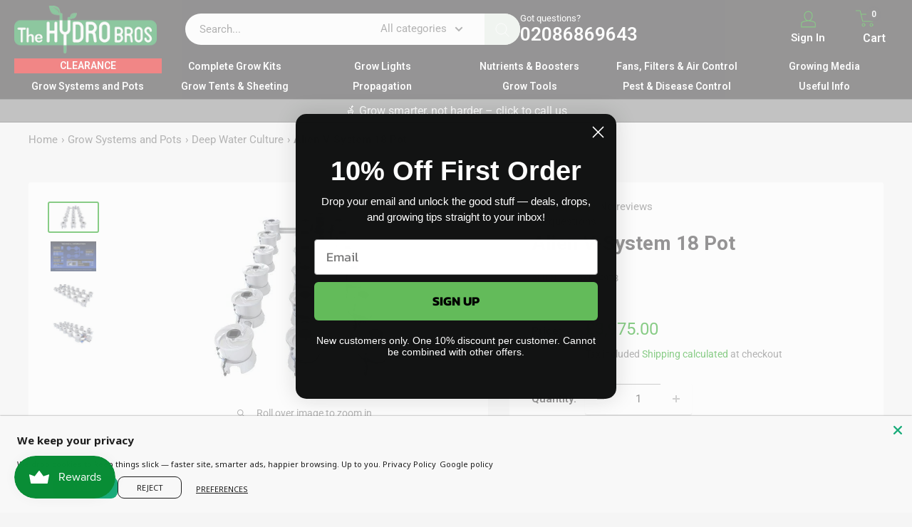

--- FILE ---
content_type: text/html; charset=utf-8
request_url: https://www.thehydrobros.com/products/alien-rdwc-v-system-18-pot
body_size: 120924
content:
<!doctype html>

<html class="no-js" lang="en">
  <head>      
    <meta charset="utf-8">
    <meta name="theme-color" content="#059800">
    <meta name="viewport" content="width=device-width, initial-scale=1.0, maximum-scale=5.0">

    <title>Alien V-System 18 Pot</title><meta name="description" content="A revolutionary RDWC system, unlike other hydroponics systems the V-SYSTEM’s™ JET-STREAM® Vortex water pump is located outside of the header pot so less heat is transferred to the fluid. Cooler water temps mean less chance of root rot and other pathogens affecting your crop.  The V-SYSTEM™ doesn’t use an air pump to ox"><link rel="canonical" href="https://www.thehydrobros.com/products/alien-rdwc-v-system-18-pot">
    <script>
  window.dataLayer = window.dataLayer || [];
  function gtag(){dataLayer.push(arguments);}
</script><link rel="shortcut icon" href="files/IMG_6962.png" type="image/png"><link rel="icon" type="image/png" href="//www.thehydrobros.com/cdn/shop/t/44/assets/favicon.png?v=100958802618661161711767025020">

    <link href="//www.thehydrobros.com/cdn/shop/t/44/assets/theme.css?v=116909736296275847421766936404" rel="stylesheet" type="text/css" media="all" />
    <link href="//www.thehydrobros.com/cdn/shop/t/44/assets/theme1.css?v=88457078324889043271763974264" rel="stylesheet" type="text/css" media="all" />
    <link href="//www.thehydrobros.com/cdn/shop/t/44/assets/theme.js?v=100952596617660054121763532339" as="script" rel="preload">
    <link href="//www.thehydrobros.com/cdn/shop/t/44/assets/custom1.css?v=66472340691085713281763626720" rel="stylesheet" type="text/css" media="all" />

    <link rel="preconnect" href="https://cdn.shopify.com">
    <link rel="preconnect" href="https://fonts.shopifycdn.com">
    <link rel="dns-prefetch" href="https://productreviews.shopifycdn.com">
    <link rel="dns-prefetch" href="https://ajax.googleapis.com">
    <link rel="dns-prefetch" href="https://maps.googleapis.com">
    <link rel="dns-prefetch" href="https://maps.gstatic.com">

    <meta property="og:type" content="product">
  <meta property="og:title" content="Alien V-System 18 Pot"><meta property="og:image" content="http://www.thehydrobros.com/cdn/shop/products/grow-systems-alien-rdwc-v-system-18-pot-31857938137272.jpg?v=1679574800">
    <meta property="og:image:secure_url" content="https://www.thehydrobros.com/cdn/shop/products/grow-systems-alien-rdwc-v-system-18-pot-31857938137272.jpg?v=1679574800">
    <meta property="og:image:width" content="800">
    <meta property="og:image:height" content="450">
    <meta property="product:availability" content="in stock"><meta property="product:price:amount" content="3,975.00">
  <meta property="product:price:currency" content="GBP"><meta property="og:description" content="A revolutionary RDWC system, unlike other hydroponics systems the V-SYSTEM’s™ JET-STREAM® Vortex water pump is located outside of the header pot so less heat is transferred to the fluid. Cooler water temps mean less chance of root rot and other pathogens affecting your crop.  The V-SYSTEM™ doesn’t use an air pump to ox"><meta property="og:url" content="https://www.thehydrobros.com/products/alien-rdwc-v-system-18-pot">
<meta property="og:site_name" content="The Hydro Bros"><meta name="twitter:card" content="summary"><meta name="twitter:title" content="Alien V-System 18 Pot">
  <meta name="twitter:description" content="A revolutionary RDWC system, unlike other hydroponics systems the V-SYSTEM’s™ JET-STREAM® Vortex water pump is located outside of the header pot so less heat is transferred to the fluid. Cooler water temps mean less chance of root rot and other pathogens affecting your crop.  The V-SYSTEM™ doesn’t use an air pump to oxygenate the nutrient solution. Instead, using precision design, the water flow creates a whirlpool that oxygenates the fluid content of the entire pot rather than just the area around the air source. No matter where your roots are growing in the pot they will receive the highest oxygen levels to grow amazing crops.  Similar to the BubbleGen, it uses the same venturi principle of sucking air into the system via the flow of water - this means your system gets aerated without the need for a separate air">
  <meta name="twitter:image" content="https://www.thehydrobros.com/cdn/shop/products/grow-systems-alien-rdwc-v-system-18-pot-31857938137272_600x600_crop_center.jpg?v=1679574800">
    <link rel="preload" href="//www.thehydrobros.com/cdn/fonts/roboto/roboto_n7.f38007a10afbbde8976c4056bfe890710d51dec2.woff2" as="font" type="font/woff2" crossorigin><link rel="preload" href="//www.thehydrobros.com/cdn/fonts/roboto/roboto_n4.2019d890f07b1852f56ce63ba45b2db45d852cba.woff2" as="font" type="font/woff2" crossorigin><style>
  @font-face {
  font-family: Roboto;
  font-weight: 700;
  font-style: normal;
  font-display: swap;
  src: url("//www.thehydrobros.com/cdn/fonts/roboto/roboto_n7.f38007a10afbbde8976c4056bfe890710d51dec2.woff2") format("woff2"),
       url("//www.thehydrobros.com/cdn/fonts/roboto/roboto_n7.94bfdd3e80c7be00e128703d245c207769d763f9.woff") format("woff");
}

  @font-face {
  font-family: Roboto;
  font-weight: 400;
  font-style: normal;
  font-display: swap;
  src: url("//www.thehydrobros.com/cdn/fonts/roboto/roboto_n4.2019d890f07b1852f56ce63ba45b2db45d852cba.woff2") format("woff2"),
       url("//www.thehydrobros.com/cdn/fonts/roboto/roboto_n4.238690e0007583582327135619c5f7971652fa9d.woff") format("woff");
}

@font-face {
  font-family: Roboto;
  font-weight: 600;
  font-style: normal;
  font-display: swap;
  src: url("//www.thehydrobros.com/cdn/fonts/roboto/roboto_n6.3d305d5382545b48404c304160aadee38c90ef9d.woff2") format("woff2"),
       url("//www.thehydrobros.com/cdn/fonts/roboto/roboto_n6.bb37be020157f87e181e5489d5e9137ad60c47a2.woff") format("woff");
}

@font-face {
  font-family: Roboto;
  font-weight: 700;
  font-style: italic;
  font-display: swap;
  src: url("//www.thehydrobros.com/cdn/fonts/roboto/roboto_i7.7ccaf9410746f2c53340607c42c43f90a9005937.woff2") format("woff2"),
       url("//www.thehydrobros.com/cdn/fonts/roboto/roboto_i7.49ec21cdd7148292bffea74c62c0df6e93551516.woff") format("woff");
}


  @font-face {
  font-family: Roboto;
  font-weight: 700;
  font-style: normal;
  font-display: swap;
  src: url("//www.thehydrobros.com/cdn/fonts/roboto/roboto_n7.f38007a10afbbde8976c4056bfe890710d51dec2.woff2") format("woff2"),
       url("//www.thehydrobros.com/cdn/fonts/roboto/roboto_n7.94bfdd3e80c7be00e128703d245c207769d763f9.woff") format("woff");
}

  @font-face {
  font-family: Roboto;
  font-weight: 400;
  font-style: italic;
  font-display: swap;
  src: url("//www.thehydrobros.com/cdn/fonts/roboto/roboto_i4.57ce898ccda22ee84f49e6b57ae302250655e2d4.woff2") format("woff2"),
       url("//www.thehydrobros.com/cdn/fonts/roboto/roboto_i4.b21f3bd061cbcb83b824ae8c7671a82587b264bf.woff") format("woff");
}

  @font-face {
  font-family: Roboto;
  font-weight: 700;
  font-style: italic;
  font-display: swap;
  src: url("//www.thehydrobros.com/cdn/fonts/roboto/roboto_i7.7ccaf9410746f2c53340607c42c43f90a9005937.woff2") format("woff2"),
       url("//www.thehydrobros.com/cdn/fonts/roboto/roboto_i7.49ec21cdd7148292bffea74c62c0df6e93551516.woff") format("woff");
}


  :root {
    --default-text-font-size : 15px;
    --base-text-font-size    : 15px;
    --heading-font-family    : Roboto, sans-serif;
    --heading-font-weight    : 700;
    --heading-font-style     : normal;
    --text-font-family       : Roboto, sans-serif;
    --text-font-weight       : 400;
    --text-font-style        : normal;
    --text-font-bolder-weight: 600;
    --text-link-decoration   : underline;

    --text-color               : #616161;
    --text-color-rgb           : 97, 97, 97;
    --heading-color            : #222021;
    --border-color             : rgba(0,0,0,0);
    --border-color-rgb         : 0, 0, 0;
    --form-border-color        : rgba(0, 0, 0, 0.0);
    --accent-color             : #059800;
    --accent-color-rgb         : 5, 152, 0;
    --link-color               : #059800;
    --link-color-hover         : #024c00;
    --background               : #f5f5f5;
    --secondary-background     : #ffffff;
    --secondary-background-rgb : 255, 255, 255;
    --accent-background        : rgba(5, 152, 0, 0.08);

    --input-background: #ffffff;

    --error-color       : #cf0e0e;
    --error-background  : rgba(207, 14, 14, 0.07);
    --success-color     : #059800;
    --success-background: rgba(5, 152, 0, 0.11);

    --primary-button-background      : #059800;
    --primary-button-background-rgb  : 5, 152, 0;
    --primary-button-text-color      : #ffffff;
    --secondary-button-background    : #15163c;
    --secondary-button-background-rgb: 21, 22, 60;
    --secondary-button-text-color    : #ffffff;

    --header-background      : #677279;
    --header-text-color      : #059800;
    --header-light-text-color: #ffffff;
    --header-border-color    : rgba(255, 255, 255, 0.3);
    --header-accent-color    : #ffcc00;

    --footer-background-color:    #222021;
    --footer-heading-text-color:  #ffffff;
    --footer-body-text-color:     #ffffff;
    --footer-body-text-color-rgb: 255, 255, 255;
    --footer-accent-color:        #cb1836;
    --footer-accent-color-rgb:    203, 24, 54;
    --footer-border:              none;
    
    --flickity-arrow-color: rgba(0, 0, 0, 0.0);--product-on-sale-accent           : #cf0e0e;
    --product-on-sale-accent-rgb       : 207, 14, 14;
    --product-on-sale-color            : #ffffff;
    --product-in-stock-color           : #1c7b36;
    --product-low-stock-color          : #cf0e0e;
    --product-sold-out-color           : #8a9297;
    --product-custom-label-1-background: #3f6ab1;
    --product-custom-label-1-color     : #ffffff;
    --product-custom-label-2-background: #8a44ae;
    --product-custom-label-2-color     : #ffffff;
    --product-review-star-color        : #ffbd00;

    --mobile-container-gutter : 20px;
    --desktop-container-gutter: 40px;

    /* Shopify related variables */
    --payment-terms-background-color: #f5f5f5;
  }
</style>

<script>
  // IE11 does not have support for CSS variables, so we have to polyfill them
  if (!(((window || {}).CSS || {}).supports && window.CSS.supports('(--a: 0)'))) {
    const script = document.createElement('script');
    script.type = 'text/javascript';
    script.src = 'https://cdn.jsdelivr.net/npm/css-vars-ponyfill@2';
    script.onload = function() {
      cssVars({});
    };

    document.getElementsByTagName('head')[0].appendChild(script);
  }
</script>


    <script>window.performance && window.performance.mark && window.performance.mark('shopify.content_for_header.start');</script><meta name="google-site-verification" content="kEufGswHZ5tuEHebLVQRa2XNhenrqLk66A7VN9jOn8A">
<meta name="google-site-verification" content="qab04B_YUeMn3xNa3274b6D91AEqLCcD3PJUH2n1DL0">
<meta name="google-site-verification" content="1G0_OlQnoxVNwDTfYWi2lGjW-yJGMB01xF1OURIWyAk">
<meta id="shopify-digital-wallet" name="shopify-digital-wallet" content="/56190927032/digital_wallets/dialog">
<meta name="shopify-checkout-api-token" content="691e979ab8fa5ef0fa831505a27fc0bd">
<meta id="in-context-paypal-metadata" data-shop-id="56190927032" data-venmo-supported="false" data-environment="production" data-locale="en_US" data-paypal-v4="true" data-currency="GBP">
<link rel="alternate" hreflang="x-default" href="https://www.thehydrobros.com/products/alien-rdwc-v-system-18-pot">
<link rel="alternate" hreflang="en" href="https://www.thehydrobros.com/products/alien-rdwc-v-system-18-pot">
<link rel="alternate" hreflang="vi" href="https://www.thehydrobros.com/vi/products/alien-rdwc-v-system-18-pot">
<link rel="alternate" hreflang="fr" href="https://www.thehydrobros.com/fr/products/alien-rdwc-v-system-18-pot">
<link rel="alternate" hreflang="es" href="https://www.thehydrobros.com/es/products/alien-rdwc-v-system-18-pot">
<link rel="alternate" hreflang="de-DE" href="https://www.thehydrobros.com/de-de/products/alien-rdwc-v-system-18-pot">
<link rel="alternate" hreflang="en-DE" href="https://www.thehydrobros.com/en-de/products/alien-rdwc-v-system-18-pot">
<link rel="alternate" hreflang="en-CH" href="https://www.thehydrobros.com/en-ch/products/alien-rdwc-v-system-18-pot">
<link rel="alternate" type="application/json+oembed" href="https://www.thehydrobros.com/products/alien-rdwc-v-system-18-pot.oembed">
<script async="async" src="/checkouts/internal/preloads.js?locale=en-GB"></script>
<link rel="preconnect" href="https://shop.app" crossorigin="anonymous">
<script async="async" src="https://shop.app/checkouts/internal/preloads.js?locale=en-GB&shop_id=56190927032" crossorigin="anonymous"></script>
<script id="apple-pay-shop-capabilities" type="application/json">{"shopId":56190927032,"countryCode":"GB","currencyCode":"GBP","merchantCapabilities":["supports3DS"],"merchantId":"gid:\/\/shopify\/Shop\/56190927032","merchantName":"The Hydro Bros","requiredBillingContactFields":["postalAddress","email","phone"],"requiredShippingContactFields":["postalAddress","email","phone"],"shippingType":"shipping","supportedNetworks":["visa","maestro","masterCard","amex","discover","elo"],"total":{"type":"pending","label":"The Hydro Bros","amount":"1.00"},"shopifyPaymentsEnabled":true,"supportsSubscriptions":true}</script>
<script id="shopify-features" type="application/json">{"accessToken":"691e979ab8fa5ef0fa831505a27fc0bd","betas":["rich-media-storefront-analytics"],"domain":"www.thehydrobros.com","predictiveSearch":true,"shopId":56190927032,"locale":"en"}</script>
<script>var Shopify = Shopify || {};
Shopify.shop = "the-hydrobros.myshopify.com";
Shopify.locale = "en";
Shopify.currency = {"active":"GBP","rate":"1.0"};
Shopify.country = "GB";
Shopify.theme = {"name":"The Hydro Bros","id":182314238325,"schema_name":"Warehouse","schema_version":"6.7.0","theme_store_id":871,"role":"main"};
Shopify.theme.handle = "null";
Shopify.theme.style = {"id":null,"handle":null};
Shopify.cdnHost = "www.thehydrobros.com/cdn";
Shopify.routes = Shopify.routes || {};
Shopify.routes.root = "/";</script>
<script type="module">!function(o){(o.Shopify=o.Shopify||{}).modules=!0}(window);</script>
<script>!function(o){function n(){var o=[];function n(){o.push(Array.prototype.slice.apply(arguments))}return n.q=o,n}var t=o.Shopify=o.Shopify||{};t.loadFeatures=n(),t.autoloadFeatures=n()}(window);</script>
<script>
  window.ShopifyPay = window.ShopifyPay || {};
  window.ShopifyPay.apiHost = "shop.app\/pay";
  window.ShopifyPay.redirectState = null;
</script>
<script id="shop-js-analytics" type="application/json">{"pageType":"product"}</script>
<script defer="defer" async type="module" src="//www.thehydrobros.com/cdn/shopifycloud/shop-js/modules/v2/client.init-shop-cart-sync_BT-GjEfc.en.esm.js"></script>
<script defer="defer" async type="module" src="//www.thehydrobros.com/cdn/shopifycloud/shop-js/modules/v2/chunk.common_D58fp_Oc.esm.js"></script>
<script defer="defer" async type="module" src="//www.thehydrobros.com/cdn/shopifycloud/shop-js/modules/v2/chunk.modal_xMitdFEc.esm.js"></script>
<script type="module">
  await import("//www.thehydrobros.com/cdn/shopifycloud/shop-js/modules/v2/client.init-shop-cart-sync_BT-GjEfc.en.esm.js");
await import("//www.thehydrobros.com/cdn/shopifycloud/shop-js/modules/v2/chunk.common_D58fp_Oc.esm.js");
await import("//www.thehydrobros.com/cdn/shopifycloud/shop-js/modules/v2/chunk.modal_xMitdFEc.esm.js");

  window.Shopify.SignInWithShop?.initShopCartSync?.({"fedCMEnabled":true,"windoidEnabled":true});

</script>
<script defer="defer" async type="module" src="//www.thehydrobros.com/cdn/shopifycloud/shop-js/modules/v2/client.payment-terms_Ci9AEqFq.en.esm.js"></script>
<script defer="defer" async type="module" src="//www.thehydrobros.com/cdn/shopifycloud/shop-js/modules/v2/chunk.common_D58fp_Oc.esm.js"></script>
<script defer="defer" async type="module" src="//www.thehydrobros.com/cdn/shopifycloud/shop-js/modules/v2/chunk.modal_xMitdFEc.esm.js"></script>
<script type="module">
  await import("//www.thehydrobros.com/cdn/shopifycloud/shop-js/modules/v2/client.payment-terms_Ci9AEqFq.en.esm.js");
await import("//www.thehydrobros.com/cdn/shopifycloud/shop-js/modules/v2/chunk.common_D58fp_Oc.esm.js");
await import("//www.thehydrobros.com/cdn/shopifycloud/shop-js/modules/v2/chunk.modal_xMitdFEc.esm.js");

  
</script>
<script>
  window.Shopify = window.Shopify || {};
  if (!window.Shopify.featureAssets) window.Shopify.featureAssets = {};
  window.Shopify.featureAssets['shop-js'] = {"shop-cart-sync":["modules/v2/client.shop-cart-sync_DZOKe7Ll.en.esm.js","modules/v2/chunk.common_D58fp_Oc.esm.js","modules/v2/chunk.modal_xMitdFEc.esm.js"],"init-fed-cm":["modules/v2/client.init-fed-cm_B6oLuCjv.en.esm.js","modules/v2/chunk.common_D58fp_Oc.esm.js","modules/v2/chunk.modal_xMitdFEc.esm.js"],"shop-cash-offers":["modules/v2/client.shop-cash-offers_D2sdYoxE.en.esm.js","modules/v2/chunk.common_D58fp_Oc.esm.js","modules/v2/chunk.modal_xMitdFEc.esm.js"],"shop-login-button":["modules/v2/client.shop-login-button_QeVjl5Y3.en.esm.js","modules/v2/chunk.common_D58fp_Oc.esm.js","modules/v2/chunk.modal_xMitdFEc.esm.js"],"pay-button":["modules/v2/client.pay-button_DXTOsIq6.en.esm.js","modules/v2/chunk.common_D58fp_Oc.esm.js","modules/v2/chunk.modal_xMitdFEc.esm.js"],"shop-button":["modules/v2/client.shop-button_DQZHx9pm.en.esm.js","modules/v2/chunk.common_D58fp_Oc.esm.js","modules/v2/chunk.modal_xMitdFEc.esm.js"],"avatar":["modules/v2/client.avatar_BTnouDA3.en.esm.js"],"init-windoid":["modules/v2/client.init-windoid_CR1B-cfM.en.esm.js","modules/v2/chunk.common_D58fp_Oc.esm.js","modules/v2/chunk.modal_xMitdFEc.esm.js"],"init-shop-for-new-customer-accounts":["modules/v2/client.init-shop-for-new-customer-accounts_C_vY_xzh.en.esm.js","modules/v2/client.shop-login-button_QeVjl5Y3.en.esm.js","modules/v2/chunk.common_D58fp_Oc.esm.js","modules/v2/chunk.modal_xMitdFEc.esm.js"],"init-shop-email-lookup-coordinator":["modules/v2/client.init-shop-email-lookup-coordinator_BI7n9ZSv.en.esm.js","modules/v2/chunk.common_D58fp_Oc.esm.js","modules/v2/chunk.modal_xMitdFEc.esm.js"],"init-shop-cart-sync":["modules/v2/client.init-shop-cart-sync_BT-GjEfc.en.esm.js","modules/v2/chunk.common_D58fp_Oc.esm.js","modules/v2/chunk.modal_xMitdFEc.esm.js"],"shop-toast-manager":["modules/v2/client.shop-toast-manager_DiYdP3xc.en.esm.js","modules/v2/chunk.common_D58fp_Oc.esm.js","modules/v2/chunk.modal_xMitdFEc.esm.js"],"init-customer-accounts":["modules/v2/client.init-customer-accounts_D9ZNqS-Q.en.esm.js","modules/v2/client.shop-login-button_QeVjl5Y3.en.esm.js","modules/v2/chunk.common_D58fp_Oc.esm.js","modules/v2/chunk.modal_xMitdFEc.esm.js"],"init-customer-accounts-sign-up":["modules/v2/client.init-customer-accounts-sign-up_iGw4briv.en.esm.js","modules/v2/client.shop-login-button_QeVjl5Y3.en.esm.js","modules/v2/chunk.common_D58fp_Oc.esm.js","modules/v2/chunk.modal_xMitdFEc.esm.js"],"shop-follow-button":["modules/v2/client.shop-follow-button_CqMgW2wH.en.esm.js","modules/v2/chunk.common_D58fp_Oc.esm.js","modules/v2/chunk.modal_xMitdFEc.esm.js"],"checkout-modal":["modules/v2/client.checkout-modal_xHeaAweL.en.esm.js","modules/v2/chunk.common_D58fp_Oc.esm.js","modules/v2/chunk.modal_xMitdFEc.esm.js"],"shop-login":["modules/v2/client.shop-login_D91U-Q7h.en.esm.js","modules/v2/chunk.common_D58fp_Oc.esm.js","modules/v2/chunk.modal_xMitdFEc.esm.js"],"lead-capture":["modules/v2/client.lead-capture_BJmE1dJe.en.esm.js","modules/v2/chunk.common_D58fp_Oc.esm.js","modules/v2/chunk.modal_xMitdFEc.esm.js"],"payment-terms":["modules/v2/client.payment-terms_Ci9AEqFq.en.esm.js","modules/v2/chunk.common_D58fp_Oc.esm.js","modules/v2/chunk.modal_xMitdFEc.esm.js"]};
</script>
<script>(function() {
  var isLoaded = false;
  function asyncLoad() {
    if (isLoaded) return;
    isLoaded = true;
    var urls = ["https:\/\/ecommplugins-scripts.trustpilot.com\/v2.1\/js\/header.min.js?settings=eyJrZXkiOiJoWjJuSndWdXpmV0Z3a1QzIiwicyI6InNrdSJ9\u0026v=2.5\u0026shop=the-hydrobros.myshopify.com","https:\/\/ecommplugins-trustboxsettings.trustpilot.com\/the-hydrobros.myshopify.com.js?settings=1762556650050\u0026shop=the-hydrobros.myshopify.com","https:\/\/widget.trustpilot.com\/bootstrap\/v5\/tp.widget.sync.bootstrap.min.js?shop=the-hydrobros.myshopify.com","https:\/\/cdn-bundler.nice-team.net\/app\/js\/bundler.js?shop=the-hydrobros.myshopify.com","https:\/\/ecommplugins-scripts.trustpilot.com\/v2.1\/js\/success.min.js?settings=eyJrZXkiOiJoWjJuSndWdXpmV0Z3a1QzIiwicyI6InNrdSIsInQiOlsib3JkZXJzL2Z1bGZpbGxlZCJdLCJ2IjoiIiwiYSI6IlNob3BpZnktMjAyMS0wNCJ9\u0026shop=the-hydrobros.myshopify.com","\/\/cdn.shopify.com\/proxy\/6f5d67eab0e945f1c3f3bf805afc5c5b541a415e552f883903a49ae9cb5f899f\/api.goaffpro.com\/loader.js?shop=the-hydrobros.myshopify.com\u0026sp-cache-control=cHVibGljLCBtYXgtYWdlPTkwMA","\/\/cdn.shopify.com\/proxy\/c169ac02cf1a83b997c6c6aa3ffb7517e28699a3c0ee169c4171d314a21dec6d\/faqs-plus.herokuapp.com\/public\/script-tags\/ef-faq-plus-script.min.js?shop=the-hydrobros.myshopify.com\u0026sp-cache-control=cHVibGljLCBtYXgtYWdlPTkwMA"];
    for (var i = 0; i < urls.length; i++) {
      var s = document.createElement('script');
      s.type = 'text/javascript';
      s.async = true;
      s.src = urls[i];
      var x = document.getElementsByTagName('script')[0];
      x.parentNode.insertBefore(s, x);
    }
  };
  if(window.attachEvent) {
    window.attachEvent('onload', asyncLoad);
  } else {
    window.addEventListener('load', asyncLoad, false);
  }
})();</script>
<script id="__st">var __st={"a":56190927032,"offset":0,"reqid":"9bfe8068-ad4a-40e3-8a00-eb6a8158479c-1769070736","pageurl":"www.thehydrobros.com\/products\/alien-rdwc-v-system-18-pot","u":"27ba57be3a71","p":"product","rtyp":"product","rid":6873314263224};</script>
<script>window.ShopifyPaypalV4VisibilityTracking = true;</script>
<script id="captcha-bootstrap">!function(){'use strict';const t='contact',e='account',n='new_comment',o=[[t,t],['blogs',n],['comments',n],[t,'customer']],c=[[e,'customer_login'],[e,'guest_login'],[e,'recover_customer_password'],[e,'create_customer']],r=t=>t.map((([t,e])=>`form[action*='/${t}']:not([data-nocaptcha='true']) input[name='form_type'][value='${e}']`)).join(','),a=t=>()=>t?[...document.querySelectorAll(t)].map((t=>t.form)):[];function s(){const t=[...o],e=r(t);return a(e)}const i='password',u='form_key',d=['recaptcha-v3-token','g-recaptcha-response','h-captcha-response',i],f=()=>{try{return window.sessionStorage}catch{return}},m='__shopify_v',_=t=>t.elements[u];function p(t,e,n=!1){try{const o=window.sessionStorage,c=JSON.parse(o.getItem(e)),{data:r}=function(t){const{data:e,action:n}=t;return t[m]||n?{data:e,action:n}:{data:t,action:n}}(c);for(const[e,n]of Object.entries(r))t.elements[e]&&(t.elements[e].value=n);n&&o.removeItem(e)}catch(o){console.error('form repopulation failed',{error:o})}}const l='form_type',E='cptcha';function T(t){t.dataset[E]=!0}const w=window,h=w.document,L='Shopify',v='ce_forms',y='captcha';let A=!1;((t,e)=>{const n=(g='f06e6c50-85a8-45c8-87d0-21a2b65856fe',I='https://cdn.shopify.com/shopifycloud/storefront-forms-hcaptcha/ce_storefront_forms_captcha_hcaptcha.v1.5.2.iife.js',D={infoText:'Protected by hCaptcha',privacyText:'Privacy',termsText:'Terms'},(t,e,n)=>{const o=w[L][v],c=o.bindForm;if(c)return c(t,g,e,D).then(n);var r;o.q.push([[t,g,e,D],n]),r=I,A||(h.body.append(Object.assign(h.createElement('script'),{id:'captcha-provider',async:!0,src:r})),A=!0)});var g,I,D;w[L]=w[L]||{},w[L][v]=w[L][v]||{},w[L][v].q=[],w[L][y]=w[L][y]||{},w[L][y].protect=function(t,e){n(t,void 0,e),T(t)},Object.freeze(w[L][y]),function(t,e,n,w,h,L){const[v,y,A,g]=function(t,e,n){const i=e?o:[],u=t?c:[],d=[...i,...u],f=r(d),m=r(i),_=r(d.filter((([t,e])=>n.includes(e))));return[a(f),a(m),a(_),s()]}(w,h,L),I=t=>{const e=t.target;return e instanceof HTMLFormElement?e:e&&e.form},D=t=>v().includes(t);t.addEventListener('submit',(t=>{const e=I(t);if(!e)return;const n=D(e)&&!e.dataset.hcaptchaBound&&!e.dataset.recaptchaBound,o=_(e),c=g().includes(e)&&(!o||!o.value);(n||c)&&t.preventDefault(),c&&!n&&(function(t){try{if(!f())return;!function(t){const e=f();if(!e)return;const n=_(t);if(!n)return;const o=n.value;o&&e.removeItem(o)}(t);const e=Array.from(Array(32),(()=>Math.random().toString(36)[2])).join('');!function(t,e){_(t)||t.append(Object.assign(document.createElement('input'),{type:'hidden',name:u})),t.elements[u].value=e}(t,e),function(t,e){const n=f();if(!n)return;const o=[...t.querySelectorAll(`input[type='${i}']`)].map((({name:t})=>t)),c=[...d,...o],r={};for(const[a,s]of new FormData(t).entries())c.includes(a)||(r[a]=s);n.setItem(e,JSON.stringify({[m]:1,action:t.action,data:r}))}(t,e)}catch(e){console.error('failed to persist form',e)}}(e),e.submit())}));const S=(t,e)=>{t&&!t.dataset[E]&&(n(t,e.some((e=>e===t))),T(t))};for(const o of['focusin','change'])t.addEventListener(o,(t=>{const e=I(t);D(e)&&S(e,y())}));const B=e.get('form_key'),M=e.get(l),P=B&&M;t.addEventListener('DOMContentLoaded',(()=>{const t=y();if(P)for(const e of t)e.elements[l].value===M&&p(e,B);[...new Set([...A(),...v().filter((t=>'true'===t.dataset.shopifyCaptcha))])].forEach((e=>S(e,t)))}))}(h,new URLSearchParams(w.location.search),n,t,e,['guest_login'])})(!1,!0)}();</script>
<script integrity="sha256-4kQ18oKyAcykRKYeNunJcIwy7WH5gtpwJnB7kiuLZ1E=" data-source-attribution="shopify.loadfeatures" defer="defer" src="//www.thehydrobros.com/cdn/shopifycloud/storefront/assets/storefront/load_feature-a0a9edcb.js" crossorigin="anonymous"></script>
<script crossorigin="anonymous" defer="defer" src="//www.thehydrobros.com/cdn/shopifycloud/storefront/assets/shopify_pay/storefront-65b4c6d7.js?v=20250812"></script>
<script data-source-attribution="shopify.dynamic_checkout.dynamic.init">var Shopify=Shopify||{};Shopify.PaymentButton=Shopify.PaymentButton||{isStorefrontPortableWallets:!0,init:function(){window.Shopify.PaymentButton.init=function(){};var t=document.createElement("script");t.src="https://www.thehydrobros.com/cdn/shopifycloud/portable-wallets/latest/portable-wallets.en.js",t.type="module",document.head.appendChild(t)}};
</script>
<script data-source-attribution="shopify.dynamic_checkout.buyer_consent">
  function portableWalletsHideBuyerConsent(e){var t=document.getElementById("shopify-buyer-consent"),n=document.getElementById("shopify-subscription-policy-button");t&&n&&(t.classList.add("hidden"),t.setAttribute("aria-hidden","true"),n.removeEventListener("click",e))}function portableWalletsShowBuyerConsent(e){var t=document.getElementById("shopify-buyer-consent"),n=document.getElementById("shopify-subscription-policy-button");t&&n&&(t.classList.remove("hidden"),t.removeAttribute("aria-hidden"),n.addEventListener("click",e))}window.Shopify?.PaymentButton&&(window.Shopify.PaymentButton.hideBuyerConsent=portableWalletsHideBuyerConsent,window.Shopify.PaymentButton.showBuyerConsent=portableWalletsShowBuyerConsent);
</script>
<script>
  function portableWalletsCleanup(e){e&&e.src&&console.error("Failed to load portable wallets script "+e.src);var t=document.querySelectorAll("shopify-accelerated-checkout .shopify-payment-button__skeleton, shopify-accelerated-checkout-cart .wallet-cart-button__skeleton"),e=document.getElementById("shopify-buyer-consent");for(let e=0;e<t.length;e++)t[e].remove();e&&e.remove()}function portableWalletsNotLoadedAsModule(e){e instanceof ErrorEvent&&"string"==typeof e.message&&e.message.includes("import.meta")&&"string"==typeof e.filename&&e.filename.includes("portable-wallets")&&(window.removeEventListener("error",portableWalletsNotLoadedAsModule),window.Shopify.PaymentButton.failedToLoad=e,"loading"===document.readyState?document.addEventListener("DOMContentLoaded",window.Shopify.PaymentButton.init):window.Shopify.PaymentButton.init())}window.addEventListener("error",portableWalletsNotLoadedAsModule);
</script>

<script type="module" src="https://www.thehydrobros.com/cdn/shopifycloud/portable-wallets/latest/portable-wallets.en.js" onError="portableWalletsCleanup(this)" crossorigin="anonymous"></script>
<script nomodule>
  document.addEventListener("DOMContentLoaded", portableWalletsCleanup);
</script>

<link id="shopify-accelerated-checkout-styles" rel="stylesheet" media="screen" href="https://www.thehydrobros.com/cdn/shopifycloud/portable-wallets/latest/accelerated-checkout-backwards-compat.css" crossorigin="anonymous">
<style id="shopify-accelerated-checkout-cart">
        #shopify-buyer-consent {
  margin-top: 1em;
  display: inline-block;
  width: 100%;
}

#shopify-buyer-consent.hidden {
  display: none;
}

#shopify-subscription-policy-button {
  background: none;
  border: none;
  padding: 0;
  text-decoration: underline;
  font-size: inherit;
  cursor: pointer;
}

#shopify-subscription-policy-button::before {
  box-shadow: none;
}

      </style>

<script>window.performance && window.performance.mark && window.performance.mark('shopify.content_for_header.end');</script>

    <link rel="stylesheet" href="//www.thehydrobros.com/cdn/shop/t/44/assets/theme.css?v=116909736296275847421766936404">
    <link rel="stylesheet" href="//www.thehydrobros.com/cdn/shop/t/44/assets/theme1.css?v=88457078324889043271763974264">
    <link rel="stylesheet" href="//www.thehydrobros.com/cdn/shop/t/44/assets/custom1.css?v=66472340691085713281763626720">

    <script type="application/ld+json">{"@context":"http:\/\/schema.org\/","@id":"\/products\/alien-rdwc-v-system-18-pot#product","@type":"Product","brand":{"@type":"Brand","name":"ALIEN"},"category":"Grow Systems","description":"A revolutionary RDWC system, unlike other hydroponics systems the V-SYSTEM’s™ JET-STREAM® Vortex water pump is located outside of the header pot so less heat is transferred to the fluid. Cooler water temps mean less chance of root rot and other pathogens affecting your crop. \nThe V-SYSTEM™ doesn’t use an air pump to oxygenate the nutrient solution. Instead, using precision design, the water flow creates a whirlpool that oxygenates the fluid content of the entire pot rather than just the area around the air source. No matter where your roots are growing in the pot they will receive the highest oxygen levels to grow amazing crops.  Similar to the BubbleGen, it uses the same venturi principle of sucking air into the system via the flow of water - this means your system gets aerated without the need for a separate air pump (reducing noise and power consumption). Simple yet effective.\nThe massive 58ltr V-SYSTEM™ pots can hold giant root zones allowing for huge plants and the highest yields. Expertly designed, the sloped shape of the pot also enables you to drain the entire system so you’ll only grow in the freshest water.\nUltra-wide, customisable length, 5” tubing and the Vortex pump create a free-flowing system that simultaneously injects each pot with nutrient solution. Whether you have a 4, or a 48 pot system, the nutrients supplied to your plants will be equal in every pot, giving you a consistent crop.\nProduct Kit Part 1 + Part 2\nProduct Instructions\nProduct Specifications\n\n\n\n\nKey Benefits\n\nKey Features\n\n\n\n\nEfficient Nutrient Distribution\nMaximum Oxygen Saturation\nNo Air Pump needed\nNo Heat transferred\nVortex Fluid Motion \nNaturally aspirated\nSupports Large Plants\nPots Totally Drain\nFree-Flowing\nMade in Britain\n\n\n\n\n58L V-POT\nWater Fill Line\nDrainage bases\nVenturi injectors\nInspection Covers\n5\" spiral tubing\nIntegrated filtration\nT304 Stainless clamps\n5\" Dual-Flow™ Fittings\nHeavy duty components \nPush-Fit feed connections\nJET-STREAM® Vortex™ pump\n\n\n\n\n","image":"https:\/\/www.thehydrobros.com\/cdn\/shop\/products\/grow-systems-alien-rdwc-v-system-18-pot-31857938137272.jpg?v=1679574800\u0026width=1920","name":"Alien V-System 18 Pot","offers":{"@id":"\/products\/alien-rdwc-v-system-18-pot?variant=40413561847992#offer","@type":"Offer","availability":"http:\/\/schema.org\/InStock","price":"3975.00","priceCurrency":"GBP","url":"https:\/\/www.thehydrobros.com\/products\/alien-rdwc-v-system-18-pot?variant=40413561847992"},"sku":"4973","url":"https:\/\/www.thehydrobros.com\/products\/alien-rdwc-v-system-18-pot"}</script><script type="application/ld+json">
  {
    "@context": "https://schema.org",
    "@type": "BreadcrumbList",
    "itemListElement": [{
        "@type": "ListItem",
        "position": 1,
        "name": "Home",
        "item": "https://www.thehydrobros.com"
      },{
            "@type": "ListItem",
            "position": 2,
            "name": "Alien V-System 18 Pot",
            "item": "https://www.thehydrobros.com/products/alien-rdwc-v-system-18-pot"
          }]
  }
</script>

    <script>
      // This allows to expose several variables to the global scope, to be used in scripts
      window.theme = {
        pageType: "product",
        cartCount: 0,
        moneyFormat: "\u003cspan class=transcy-money\u003e£{{amount}}\u003c\/span\u003e",
        moneyWithCurrencyFormat: "\u003cspan class=transcy-money\u003e£{{amount}} GBP\u003c\/span\u003e",
        currencyCodeEnabled: false,
        showDiscount: true,
        discountMode: "saving",
        cartType: "message"
      };

      window.routes = {
        rootUrl: "\/",
        rootUrlWithoutSlash: '',
        cartUrl: "\/cart",
        cartAddUrl: "\/cart\/add",
        cartChangeUrl: "\/cart\/change",
        searchUrl: "\/search",
        productRecommendationsUrl: "\/recommendations\/products"
      };

      window.languages = {
        productRegularPrice: "Regular price",
        productSalePrice: "Sale price",
        collectionOnSaleLabel: "Save {{savings}}",
        productFormUnavailable: "Unavailable",
        productFormAddToCart: "ADD TO CART",
        productFormPreOrder: "Pre-order",
        productFormSoldOut: "Sold out",
        productAdded: "Product has been added to your cart",
        productAddedShort: "Added!",
        shippingEstimatorNoResults: "No shipping could be found for your address.",
        shippingEstimatorOneResult: "There is one shipping rate for your address:",
        shippingEstimatorMultipleResults: "There are {{count}} shipping rates for your address:",
        shippingEstimatorErrors: "There are some errors:"
      };

      document.documentElement.className = document.documentElement.className.replace('no-js', 'js');
    </script><script src="//www.thehydrobros.com/cdn/shop/t/44/assets/theme.js?v=100952596617660054121763532339" defer></script>
    <script src="//www.thehydrobros.com/cdn/shop/t/44/assets/custom.js?v=102476495355921946141763532338" defer></script><script>
        (function () {
          window.onpageshow = function() {
            // We force re-freshing the cart content onpageshow, as most browsers will serve a cache copy when hitting the
            // back button, which cause staled data
            document.documentElement.dispatchEvent(new CustomEvent('cart:refresh', {
              bubbles: true,
              detail: {scrollToTop: false}
            }));
          };
        })();
      </script><style>
      button,
      .btn,
      .button,
      .button--full-width,
      .product-form__submit,
      .product-item__action-button,
      .shopify-payment-button__button,
      .cart__checkout,
      .cart__update,
      .cart__continue,
      [type="submit"] {
        text-transform: uppercase !important;
      }
    </style>
  <!-- BEGIN app block: shopify://apps/rt-terms-and-conditions-box/blocks/app-embed/17661ca5-aeea-41b9-8091-d8f7233e8b22 --><script type='text/javascript'>
  window.roarJs = window.roarJs || {};
      roarJs.LegalConfig = {
          metafields: {
          shop: "the-hydrobros.myshopify.com",
          settings: {"enabled":"1","param":{"message":"I have read and agreed with the  {link-1700561767758}","error_message":"Please agree to the terms and conditions before making a purchase!","error_display":"dialog","greeting":{"enabled":"0","message":"Please agree to the T\u0026C before purchasing!","delay":"1"},"link_order":["link-1700561767758"],"links":{"link-1700561767758":{"label":"shipping policy","target":"_blank","url":"https:\/\/www.thehydrobros.com\/policies\/shipping-policy","policy":"terms-of-service"}},"force_enabled":"0","optional":"0","optional_message_enabled":"0","optional_message_value":"Thank you! The page will be moved to the checkout page.","optional_checkbox_hidden":"0","time_enabled":"1","time_label":"Agreed to the Shipping Policy","checkbox":"1"},"popup":{"title":"Terms and Conditions","width":"600","button":"Process to Checkout","icon_color":"#197bbd"},"style":{"checkbox":{"size":"20","color":"#0075ff"},"message":{"font":"inherit","size":"14","customized":{"enabled":"1","color":"#212b36","accent":"#0075ff","error":"#de3618"},"align":"inherit","padding":{"top":"0","right":"0","bottom":"0","left":"0"}}},"only1":"true","installer":{"136940716247":{"cart":{"selector":"#shopify-section-template--16768367722711__main SECTION DIV.cart-wrapper DIV.cart-wrapper__inner DIV.cart-wrapper__inner-inner DIV.container.container--flush FORM.cart-recap DIV.cart-recap__scroller DIV.card DIV.card__section BUTTON.cart-recap__checkout.button.button--primary.button--full.button--large.rale-checkout--invisible","position":"before"},"minicart":null,"product":null}}},
          moneyFormat: "\u003cspan class=transcy-money\u003e£{{amount}}\u003c\/span\u003e"
      }
  }
</script>
<script src='https://cdn.shopify.com/extensions/019a2c75-764c-7925-b253-e24466484d41/legal-7/assets/legal.js' defer></script>


<!-- END app block --><!-- BEGIN app block: shopify://apps/klaviyo-email-marketing-sms/blocks/klaviyo-onsite-embed/2632fe16-c075-4321-a88b-50b567f42507 -->












  <script async src="https://static.klaviyo.com/onsite/js/Tt9YzJ/klaviyo.js?company_id=Tt9YzJ"></script>
  <script>!function(){if(!window.klaviyo){window._klOnsite=window._klOnsite||[];try{window.klaviyo=new Proxy({},{get:function(n,i){return"push"===i?function(){var n;(n=window._klOnsite).push.apply(n,arguments)}:function(){for(var n=arguments.length,o=new Array(n),w=0;w<n;w++)o[w]=arguments[w];var t="function"==typeof o[o.length-1]?o.pop():void 0,e=new Promise((function(n){window._klOnsite.push([i].concat(o,[function(i){t&&t(i),n(i)}]))}));return e}}})}catch(n){window.klaviyo=window.klaviyo||[],window.klaviyo.push=function(){var n;(n=window._klOnsite).push.apply(n,arguments)}}}}();</script>

  
    <script id="viewed_product">
      if (item == null) {
        var _learnq = _learnq || [];

        var MetafieldReviews = null
        var MetafieldYotpoRating = null
        var MetafieldYotpoCount = null
        var MetafieldLooxRating = null
        var MetafieldLooxCount = null
        var okendoProduct = null
        var okendoProductReviewCount = null
        var okendoProductReviewAverageValue = null
        try {
          // The following fields are used for Customer Hub recently viewed in order to add reviews.
          // This information is not part of __kla_viewed. Instead, it is part of __kla_viewed_reviewed_items
          MetafieldReviews = {};
          MetafieldYotpoRating = null
          MetafieldYotpoCount = null
          MetafieldLooxRating = null
          MetafieldLooxCount = null

          okendoProduct = null
          // If the okendo metafield is not legacy, it will error, which then requires the new json formatted data
          if (okendoProduct && 'error' in okendoProduct) {
            okendoProduct = null
          }
          okendoProductReviewCount = okendoProduct ? okendoProduct.reviewCount : null
          okendoProductReviewAverageValue = okendoProduct ? okendoProduct.reviewAverageValue : null
        } catch (error) {
          console.error('Error in Klaviyo onsite reviews tracking:', error);
        }

        var item = {
          Name: "Alien V-System 18 Pot",
          ProductID: 6873314263224,
          Categories: ["All","Best Seller (internal use)","DWC Hydroponic Systems (Deep Water Culture)","Grow Room Irrigation Systems","Smart Products Filter Index - Do not delete"],
          ImageURL: "https://www.thehydrobros.com/cdn/shop/products/grow-systems-alien-rdwc-v-system-18-pot-31857938137272_grande.jpg?v=1679574800",
          URL: "https://www.thehydrobros.com/products/alien-rdwc-v-system-18-pot",
          Brand: "ALIEN",
          Price: "£3,975.00",
          Value: "3,975.00",
          CompareAtPrice: "£0.00"
        };
        _learnq.push(['track', 'Viewed Product', item]);
        _learnq.push(['trackViewedItem', {
          Title: item.Name,
          ItemId: item.ProductID,
          Categories: item.Categories,
          ImageUrl: item.ImageURL,
          Url: item.URL,
          Metadata: {
            Brand: item.Brand,
            Price: item.Price,
            Value: item.Value,
            CompareAtPrice: item.CompareAtPrice
          },
          metafields:{
            reviews: MetafieldReviews,
            yotpo:{
              rating: MetafieldYotpoRating,
              count: MetafieldYotpoCount,
            },
            loox:{
              rating: MetafieldLooxRating,
              count: MetafieldLooxCount,
            },
            okendo: {
              rating: okendoProductReviewAverageValue,
              count: okendoProductReviewCount,
            }
          }
        }]);
      }
    </script>
  




  <script>
    window.klaviyoReviewsProductDesignMode = false
  </script>







<!-- END app block --><!-- BEGIN app block: shopify://apps/frequently-bought/blocks/app-embed-block/b1a8cbea-c844-4842-9529-7c62dbab1b1f --><script>
    window.codeblackbelt = window.codeblackbelt || {};
    window.codeblackbelt.shop = window.codeblackbelt.shop || 'the-hydrobros.myshopify.com';
    
        window.codeblackbelt.productId = 6873314263224;</script><script src="//cdn.codeblackbelt.com/widgets/frequently-bought-together/main.min.js?version=2026012208+0000" async></script>
 <!-- END app block --><!-- BEGIN app block: shopify://apps/whatsapp-button/blocks/app-embed-block/96d80a63-e860-4262-a001-8b82ac4d00e6 --><script>
    (function() {
        function asyncLoad() {
            var url = 'https://whatsapp-button.eazeapps.io/api/buttonInstallation/scriptTag?shopId=31663&v=1758649352';
            var s = document.createElement('script');
            s.type = 'text/javascript';
            s.async = true;
            s.src = url;
            var x = document.getElementsByTagName('script')[0];
            x.parentNode.insertBefore(s, x);
        };
        if(window.attachEvent) {
            window.attachEvent('onload', asyncLoad);
        } else {
            window.addEventListener('load', asyncLoad, false);
        }
    })();
</script>

<!-- END app block --><!-- BEGIN app block: shopify://apps/judge-me-reviews/blocks/judgeme_core/61ccd3b1-a9f2-4160-9fe9-4fec8413e5d8 --><!-- Start of Judge.me Core -->






<link rel="dns-prefetch" href="https://cdnwidget.judge.me">
<link rel="dns-prefetch" href="https://cdn.judge.me">
<link rel="dns-prefetch" href="https://cdn1.judge.me">
<link rel="dns-prefetch" href="https://api.judge.me">

<script data-cfasync='false' class='jdgm-settings-script'>window.jdgmSettings={"pagination":5,"disable_web_reviews":true,"badge_no_review_text":"No reviews","badge_n_reviews_text":"{{ n }} review/reviews","badge_star_color":"#F9EA2C","hide_badge_preview_if_no_reviews":false,"badge_hide_text":false,"enforce_center_preview_badge":false,"widget_title":"Customer Reviews","widget_open_form_text":"Write a review","widget_close_form_text":"Cancel review","widget_refresh_page_text":"Refresh page","widget_summary_text":"Based on {{ number_of_reviews }} review/reviews","widget_no_review_text":"Be the first to write a review","widget_name_field_text":"Display name","widget_verified_name_field_text":"Verified Name (public)","widget_name_placeholder_text":"Display name","widget_required_field_error_text":"This field is required.","widget_email_field_text":"Email address","widget_verified_email_field_text":"Verified Email (private, can not be edited)","widget_email_placeholder_text":"Your email address","widget_email_field_error_text":"Please enter a valid email address.","widget_rating_field_text":"Rating","widget_review_title_field_text":"Review Title","widget_review_title_placeholder_text":"Give your review a title","widget_review_body_field_text":"Review content","widget_review_body_placeholder_text":"Start writing here...","widget_pictures_field_text":"Picture/Video (optional)","widget_submit_review_text":"Submit Review","widget_submit_verified_review_text":"Submit Verified Review","widget_submit_success_msg_with_auto_publish":"Thank you! Please refresh the page in a few moments to see your review. You can remove or edit your review by logging into \u003ca href='https://judge.me/login' target='_blank' rel='nofollow noopener'\u003eJudge.me\u003c/a\u003e","widget_submit_success_msg_no_auto_publish":"Thank you! Your review will be published as soon as it is approved by the shop admin. You can remove or edit your review by logging into \u003ca href='https://judge.me/login' target='_blank' rel='nofollow noopener'\u003eJudge.me\u003c/a\u003e","widget_show_default_reviews_out_of_total_text":"Showing {{ n_reviews_shown }} out of {{ n_reviews }} reviews.","widget_show_all_link_text":"Show all","widget_show_less_link_text":"Show less","widget_author_said_text":"{{ reviewer_name }} said:","widget_days_text":"{{ n }} days ago","widget_weeks_text":"{{ n }} week/weeks ago","widget_months_text":"{{ n }} month/months ago","widget_years_text":"{{ n }} year/years ago","widget_yesterday_text":"Yesterday","widget_today_text":"Today","widget_replied_text":"\u003e\u003e {{ shop_name }} replied:","widget_read_more_text":"Read more","widget_reviewer_name_as_initial":"","widget_rating_filter_color":"#fbcd0a","widget_rating_filter_see_all_text":"See all reviews","widget_sorting_most_recent_text":"Most Recent","widget_sorting_highest_rating_text":"Highest Rating","widget_sorting_lowest_rating_text":"Lowest Rating","widget_sorting_with_pictures_text":"Only Pictures","widget_sorting_most_helpful_text":"Most Helpful","widget_open_question_form_text":"Ask a question","widget_reviews_subtab_text":"Reviews","widget_questions_subtab_text":"Questions","widget_question_label_text":"Question","widget_answer_label_text":"Answer","widget_question_placeholder_text":"Write your question here","widget_submit_question_text":"Submit Question","widget_question_submit_success_text":"Thank you for your question! We will notify you once it gets answered.","widget_star_color":"#FFEC00","verified_badge_text":"Verified","verified_badge_bg_color":"","verified_badge_text_color":"","verified_badge_placement":"left-of-reviewer-name","widget_review_max_height":2,"widget_hide_border":false,"widget_social_share":false,"widget_thumb":false,"widget_review_location_show":true,"widget_location_format":"","all_reviews_include_out_of_store_products":true,"all_reviews_out_of_store_text":"(out of store)","all_reviews_pagination":100,"all_reviews_product_name_prefix_text":"about","enable_review_pictures":true,"enable_question_anwser":true,"widget_theme":"carousel","review_date_format":"dd/mm/yyyy","default_sort_method":"most-recent","widget_product_reviews_subtab_text":"Product Reviews","widget_shop_reviews_subtab_text":"Shop Reviews","widget_other_products_reviews_text":"Reviews for other products","widget_store_reviews_subtab_text":"Store reviews","widget_no_store_reviews_text":"This store hasn't received any reviews yet","widget_web_restriction_product_reviews_text":"This product hasn't received any reviews yet","widget_no_items_text":"No items found","widget_show_more_text":"Show more","widget_write_a_store_review_text":"Write a Store Review","widget_other_languages_heading":"Reviews in Other Languages","widget_translate_review_text":"Translate review to {{ language }}","widget_translating_review_text":"Translating...","widget_show_original_translation_text":"Show original ({{ language }})","widget_translate_review_failed_text":"Review couldn't be translated.","widget_translate_review_retry_text":"Retry","widget_translate_review_try_again_later_text":"Try again later","show_product_url_for_grouped_product":false,"widget_sorting_pictures_first_text":"Pictures First","show_pictures_on_all_rev_page_mobile":false,"show_pictures_on_all_rev_page_desktop":false,"floating_tab_hide_mobile_install_preference":false,"floating_tab_button_name":"★ Reviews","floating_tab_title":"Let customers speak for us","floating_tab_button_color":"","floating_tab_button_background_color":"","floating_tab_url":"","floating_tab_url_enabled":false,"floating_tab_tab_style":"text","all_reviews_text_badge_text":"Customers rate us {{ shop.metafields.judgeme.all_reviews_rating | round: 1 }}/5 based on {{ shop.metafields.judgeme.all_reviews_count }} reviews.","all_reviews_text_badge_text_branded_style":"{{ shop.metafields.judgeme.all_reviews_rating | round: 1 }} out of 5 stars based on {{ shop.metafields.judgeme.all_reviews_count }} reviews","is_all_reviews_text_badge_a_link":false,"show_stars_for_all_reviews_text_badge":false,"all_reviews_text_badge_url":"","all_reviews_text_style":"text","all_reviews_text_color_style":"judgeme_brand_color","all_reviews_text_color":"#108474","all_reviews_text_show_jm_brand":true,"featured_carousel_show_header":true,"featured_carousel_title":"Let customers speak for us","testimonials_carousel_title":"Customers are saying","videos_carousel_title":"Real customer stories","cards_carousel_title":"Customers are saying","featured_carousel_count_text":"from {{ n }} reviews","featured_carousel_add_link_to_all_reviews_page":false,"featured_carousel_url":"","featured_carousel_show_images":true,"featured_carousel_autoslide_interval":5,"featured_carousel_arrows_on_the_sides":false,"featured_carousel_height":250,"featured_carousel_width":80,"featured_carousel_image_size":0,"featured_carousel_image_height":250,"featured_carousel_arrow_color":"#eeeeee","verified_count_badge_style":"vintage","verified_count_badge_orientation":"horizontal","verified_count_badge_color_style":"judgeme_brand_color","verified_count_badge_color":"#108474","is_verified_count_badge_a_link":false,"verified_count_badge_url":"","verified_count_badge_show_jm_brand":true,"widget_rating_preset_default":5,"widget_first_sub_tab":"product-reviews","widget_show_histogram":true,"widget_histogram_use_custom_color":false,"widget_pagination_use_custom_color":false,"widget_star_use_custom_color":true,"widget_verified_badge_use_custom_color":false,"widget_write_review_use_custom_color":false,"picture_reminder_submit_button":"Upload Pictures","enable_review_videos":false,"mute_video_by_default":false,"widget_sorting_videos_first_text":"Videos First","widget_review_pending_text":"Pending","featured_carousel_items_for_large_screen":3,"social_share_options_order":"Facebook,Twitter","remove_microdata_snippet":true,"disable_json_ld":false,"enable_json_ld_products":false,"preview_badge_show_question_text":true,"preview_badge_no_question_text":"No questions","preview_badge_n_question_text":"{{ number_of_questions }} question/questions","qa_badge_show_icon":false,"qa_badge_position":"below","remove_judgeme_branding":true,"widget_add_search_bar":false,"widget_search_bar_placeholder":"Search","widget_sorting_verified_only_text":"Verified only","featured_carousel_theme":"default","featured_carousel_show_rating":true,"featured_carousel_show_title":true,"featured_carousel_show_body":true,"featured_carousel_show_date":false,"featured_carousel_show_reviewer":true,"featured_carousel_show_product":false,"featured_carousel_header_background_color":"#108474","featured_carousel_header_text_color":"#ffffff","featured_carousel_name_product_separator":"reviewed","featured_carousel_full_star_background":"#108474","featured_carousel_empty_star_background":"#dadada","featured_carousel_vertical_theme_background":"#f9fafb","featured_carousel_verified_badge_enable":true,"featured_carousel_verified_badge_color":"#108474","featured_carousel_border_style":"round","featured_carousel_review_line_length_limit":3,"featured_carousel_more_reviews_button_text":"Read more reviews","featured_carousel_view_product_button_text":"View product","all_reviews_page_load_reviews_on":"scroll","all_reviews_page_load_more_text":"Load More Reviews","disable_fb_tab_reviews":false,"enable_ajax_cdn_cache":false,"widget_advanced_speed_features":5,"widget_public_name_text":"displayed publicly like","default_reviewer_name":"John Smith","default_reviewer_name_has_non_latin":true,"widget_reviewer_anonymous":"Anonymous","medals_widget_title":"Judge.me Review Medals","medals_widget_background_color":"#f9fafb","medals_widget_position":"footer_all_pages","medals_widget_border_color":"#f9fafb","medals_widget_verified_text_position":"left","medals_widget_use_monochromatic_version":false,"medals_widget_elements_color":"#108474","show_reviewer_avatar":true,"widget_invalid_yt_video_url_error_text":"Not a YouTube video URL","widget_max_length_field_error_text":"Please enter no more than {0} characters.","widget_show_country_flag":true,"widget_show_collected_via_shop_app":true,"widget_verified_by_shop_badge_style":"light","widget_verified_by_shop_text":"Verified by Shop","widget_show_photo_gallery":false,"widget_load_with_code_splitting":true,"widget_ugc_install_preference":false,"widget_ugc_title":"Made by us, Shared by you","widget_ugc_subtitle":"Tag us to see your picture featured in our page","widget_ugc_arrows_color":"#ffffff","widget_ugc_primary_button_text":"Buy Now","widget_ugc_primary_button_background_color":"#108474","widget_ugc_primary_button_text_color":"#ffffff","widget_ugc_primary_button_border_width":"0","widget_ugc_primary_button_border_style":"none","widget_ugc_primary_button_border_color":"#108474","widget_ugc_primary_button_border_radius":"25","widget_ugc_secondary_button_text":"Load More","widget_ugc_secondary_button_background_color":"#ffffff","widget_ugc_secondary_button_text_color":"#108474","widget_ugc_secondary_button_border_width":"2","widget_ugc_secondary_button_border_style":"solid","widget_ugc_secondary_button_border_color":"#108474","widget_ugc_secondary_button_border_radius":"25","widget_ugc_reviews_button_text":"View Reviews","widget_ugc_reviews_button_background_color":"#ffffff","widget_ugc_reviews_button_text_color":"#108474","widget_ugc_reviews_button_border_width":"2","widget_ugc_reviews_button_border_style":"solid","widget_ugc_reviews_button_border_color":"#108474","widget_ugc_reviews_button_border_radius":"25","widget_ugc_reviews_button_link_to":"judgeme-reviews-page","widget_ugc_show_post_date":true,"widget_ugc_max_width":"800","widget_rating_metafield_value_type":true,"widget_primary_color":"#059800","widget_enable_secondary_color":false,"widget_secondary_color":"#edf5f5","widget_summary_average_rating_text":"{{ average_rating }} out of 5","widget_media_grid_title":"Customer photos \u0026 videos","widget_media_grid_see_more_text":"See more","widget_round_style":true,"widget_show_product_medals":false,"widget_verified_by_judgeme_text":"Verified by Judge.me","widget_show_store_medals":true,"widget_verified_by_judgeme_text_in_store_medals":"Verified by Judge.me","widget_media_field_exceed_quantity_message":"Sorry, we can only accept {{ max_media }} for one review.","widget_media_field_exceed_limit_message":"{{ file_name }} is too large, please select a {{ media_type }} less than {{ size_limit }}MB.","widget_review_submitted_text":"Review Submitted!","widget_question_submitted_text":"Question Submitted!","widget_close_form_text_question":"Cancel","widget_write_your_answer_here_text":"Write your answer here","widget_enabled_branded_link":true,"widget_show_collected_by_judgeme":true,"widget_reviewer_name_color":"","widget_write_review_text_color":"","widget_write_review_bg_color":"","widget_collected_by_judgeme_text":"collected by Judge.me","widget_pagination_type":"standard","widget_load_more_text":"Load More","widget_load_more_color":"#108474","widget_full_review_text":"Full Review","widget_read_more_reviews_text":"Read More Reviews","widget_read_questions_text":"Read Questions","widget_questions_and_answers_text":"Questions \u0026 Answers","widget_verified_by_text":"Verified by","widget_verified_text":"Verified","widget_number_of_reviews_text":"{{ number_of_reviews }} reviews","widget_back_button_text":"Back","widget_next_button_text":"Next","widget_custom_forms_filter_button":"Filters","custom_forms_style":"horizontal","widget_show_review_information":false,"how_reviews_are_collected":"How reviews are collected?","widget_show_review_keywords":false,"widget_gdpr_statement":"How we use your data: We'll only contact you about the review you left, and only if necessary. By submitting your review, you agree to Judge.me's \u003ca href='https://judge.me/terms' target='_blank' rel='nofollow noopener'\u003eterms\u003c/a\u003e, \u003ca href='https://judge.me/privacy' target='_blank' rel='nofollow noopener'\u003eprivacy\u003c/a\u003e and \u003ca href='https://judge.me/content-policy' target='_blank' rel='nofollow noopener'\u003econtent\u003c/a\u003e policies.","widget_multilingual_sorting_enabled":true,"widget_translate_review_content_enabled":true,"widget_translate_review_content_method":"manual","popup_widget_review_selection":"automatically_with_pictures","popup_widget_round_border_style":true,"popup_widget_show_title":true,"popup_widget_show_body":true,"popup_widget_show_reviewer":false,"popup_widget_show_product":true,"popup_widget_show_pictures":true,"popup_widget_use_review_picture":true,"popup_widget_show_on_home_page":true,"popup_widget_show_on_product_page":true,"popup_widget_show_on_collection_page":true,"popup_widget_show_on_cart_page":true,"popup_widget_position":"bottom_left","popup_widget_first_review_delay":5,"popup_widget_duration":5,"popup_widget_interval":5,"popup_widget_review_count":5,"popup_widget_hide_on_mobile":true,"review_snippet_widget_round_border_style":true,"review_snippet_widget_card_color":"#FFFFFF","review_snippet_widget_slider_arrows_background_color":"#FFFFFF","review_snippet_widget_slider_arrows_color":"#000000","review_snippet_widget_star_color":"#108474","show_product_variant":true,"all_reviews_product_variant_label_text":"Variant: ","widget_show_verified_branding":false,"widget_ai_summary_title":"Customers say","widget_ai_summary_disclaimer":"AI-powered review summary based on recent customer reviews","widget_show_ai_summary":false,"widget_show_ai_summary_bg":false,"widget_show_review_title_input":true,"redirect_reviewers_invited_via_email":"external_form","request_store_review_after_product_review":false,"request_review_other_products_in_order":false,"review_form_color_scheme":"default","review_form_corner_style":"square","review_form_star_color":{},"review_form_text_color":"#333333","review_form_background_color":"#ffffff","review_form_field_background_color":"#fafafa","review_form_button_color":{},"review_form_button_text_color":"#ffffff","review_form_modal_overlay_color":"#000000","review_content_screen_title_text":"How would you rate this product?","review_content_introduction_text":"We would love it if you would share a bit about your experience.","store_review_form_title_text":"How would you rate this store?","store_review_form_introduction_text":"We would love it if you would share a bit about your experience.","show_review_guidance_text":true,"one_star_review_guidance_text":"Poor","five_star_review_guidance_text":"Great","customer_information_screen_title_text":"About you","customer_information_introduction_text":"Please tell us more about you.","custom_questions_screen_title_text":"Your experience in more detail","custom_questions_introduction_text":"Here are a few questions to help us understand more about your experience.","review_submitted_screen_title_text":"Thanks for your review!","review_submitted_screen_thank_you_text":"We are processing it and it will appear on the store soon.","review_submitted_screen_email_verification_text":"Please confirm your email by clicking the link we just sent you. This helps us keep reviews authentic.","review_submitted_request_store_review_text":"Would you like to share your experience of shopping with us?","review_submitted_review_other_products_text":"Would you like to review these products?","store_review_screen_title_text":"Would you like to share your experience of shopping with us?","store_review_introduction_text":"We value your feedback and use it to improve. Please share any thoughts or suggestions you have.","reviewer_media_screen_title_picture_text":"Share a picture","reviewer_media_introduction_picture_text":"Upload a photo to support your review.","reviewer_media_screen_title_video_text":"Share a video","reviewer_media_introduction_video_text":"Upload a video to support your review.","reviewer_media_screen_title_picture_or_video_text":"Share a picture or video","reviewer_media_introduction_picture_or_video_text":"Upload a photo or video to support your review.","reviewer_media_youtube_url_text":"Paste your Youtube URL here","advanced_settings_next_step_button_text":"Next","advanced_settings_close_review_button_text":"Close","modal_write_review_flow":false,"write_review_flow_required_text":"Required","write_review_flow_privacy_message_text":"We respect your privacy.","write_review_flow_anonymous_text":"Post review as anonymous","write_review_flow_visibility_text":"This won't be visible to other customers.","write_review_flow_multiple_selection_help_text":"Select as many as you like","write_review_flow_single_selection_help_text":"Select one option","write_review_flow_required_field_error_text":"This field is required","write_review_flow_invalid_email_error_text":"Please enter a valid email address","write_review_flow_max_length_error_text":"Max. {{ max_length }} characters.","write_review_flow_media_upload_text":"\u003cb\u003eClick to upload\u003c/b\u003e or drag and drop","write_review_flow_gdpr_statement":"We'll only contact you about your review if necessary. By submitting your review, you agree to our \u003ca href='https://judge.me/terms' target='_blank' rel='nofollow noopener'\u003eterms and conditions\u003c/a\u003e and \u003ca href='https://judge.me/privacy' target='_blank' rel='nofollow noopener'\u003eprivacy policy\u003c/a\u003e.","rating_only_reviews_enabled":false,"show_negative_reviews_help_screen":false,"new_review_flow_help_screen_rating_threshold":3,"negative_review_resolution_screen_title_text":"Tell us more","negative_review_resolution_text":"Your experience matters to us. If there were issues with your purchase, we're here to help. Feel free to reach out to us, we'd love the opportunity to make things right.","negative_review_resolution_button_text":"Contact us","negative_review_resolution_proceed_with_review_text":"Leave a review","negative_review_resolution_subject":"Issue with purchase from {{ shop_name }}.{{ order_name }}","preview_badge_collection_page_install_status":false,"widget_review_custom_css":"","preview_badge_custom_css":".jdgm-preview-badge {\n    margin-top: 15px;\n    margin-bottom: 50px;\n}","preview_badge_stars_count":"5-stars","featured_carousel_custom_css":"","floating_tab_custom_css":"","all_reviews_widget_custom_css":"","medals_widget_custom_css":"","verified_badge_custom_css":"","all_reviews_text_custom_css":"","transparency_badges_collected_via_store_invite":false,"transparency_badges_from_another_provider":false,"transparency_badges_collected_from_store_visitor":false,"transparency_badges_collected_by_verified_review_provider":false,"transparency_badges_earned_reward":false,"transparency_badges_collected_via_store_invite_text":"Review collected via store invitation","transparency_badges_from_another_provider_text":"Review collected from another provider","transparency_badges_collected_from_store_visitor_text":"Review collected from a store visitor","transparency_badges_written_in_google_text":"Review written in Google","transparency_badges_written_in_etsy_text":"Review written in Etsy","transparency_badges_written_in_shop_app_text":"Review written in Shop App","transparency_badges_earned_reward_text":"Review earned a reward for future purchase","product_review_widget_per_page":10,"widget_store_review_label_text":"Review about the store","checkout_comment_extension_title_on_product_page":"Customer Comments","checkout_comment_extension_num_latest_comment_show":5,"checkout_comment_extension_format":"name_and_timestamp","checkout_comment_customer_name":"last_initial","checkout_comment_comment_notification":true,"preview_badge_collection_page_install_preference":true,"preview_badge_home_page_install_preference":false,"preview_badge_product_page_install_preference":true,"review_widget_install_preference":"","review_carousel_install_preference":false,"floating_reviews_tab_install_preference":"none","verified_reviews_count_badge_install_preference":false,"all_reviews_text_install_preference":false,"review_widget_best_location":true,"judgeme_medals_install_preference":false,"review_widget_revamp_enabled":false,"review_widget_qna_enabled":false,"review_widget_header_theme":"minimal","review_widget_widget_title_enabled":true,"review_widget_header_text_size":"medium","review_widget_header_text_weight":"regular","review_widget_average_rating_style":"compact","review_widget_bar_chart_enabled":true,"review_widget_bar_chart_type":"numbers","review_widget_bar_chart_style":"standard","review_widget_expanded_media_gallery_enabled":false,"review_widget_reviews_section_theme":"standard","review_widget_image_style":"thumbnails","review_widget_review_image_ratio":"square","review_widget_stars_size":"medium","review_widget_verified_badge":"standard_text","review_widget_review_title_text_size":"medium","review_widget_review_text_size":"medium","review_widget_review_text_length":"medium","review_widget_number_of_columns_desktop":3,"review_widget_carousel_transition_speed":5,"review_widget_custom_questions_answers_display":"always","review_widget_button_text_color":"#FFFFFF","review_widget_text_color":"#000000","review_widget_lighter_text_color":"#7B7B7B","review_widget_corner_styling":"soft","review_widget_review_word_singular":"review","review_widget_review_word_plural":"reviews","review_widget_voting_label":"Helpful?","review_widget_shop_reply_label":"Reply from {{ shop_name }}:","review_widget_filters_title":"Filters","qna_widget_question_word_singular":"Question","qna_widget_question_word_plural":"Questions","qna_widget_answer_reply_label":"Answer from {{ answerer_name }}:","qna_content_screen_title_text":"Ask a question about this product","qna_widget_question_required_field_error_text":"Please enter your question.","qna_widget_flow_gdpr_statement":"We'll only contact you about your question if necessary. By submitting your question, you agree to our \u003ca href='https://judge.me/terms' target='_blank' rel='nofollow noopener'\u003eterms and conditions\u003c/a\u003e and \u003ca href='https://judge.me/privacy' target='_blank' rel='nofollow noopener'\u003eprivacy policy\u003c/a\u003e.","qna_widget_question_submitted_text":"Thanks for your question!","qna_widget_close_form_text_question":"Close","qna_widget_question_submit_success_text":"We’ll notify you by email when your question is answered.","all_reviews_widget_v2025_enabled":false,"all_reviews_widget_v2025_header_theme":"default","all_reviews_widget_v2025_widget_title_enabled":true,"all_reviews_widget_v2025_header_text_size":"medium","all_reviews_widget_v2025_header_text_weight":"regular","all_reviews_widget_v2025_average_rating_style":"compact","all_reviews_widget_v2025_bar_chart_enabled":true,"all_reviews_widget_v2025_bar_chart_type":"numbers","all_reviews_widget_v2025_bar_chart_style":"standard","all_reviews_widget_v2025_expanded_media_gallery_enabled":false,"all_reviews_widget_v2025_show_store_medals":true,"all_reviews_widget_v2025_show_photo_gallery":true,"all_reviews_widget_v2025_show_review_keywords":false,"all_reviews_widget_v2025_show_ai_summary":false,"all_reviews_widget_v2025_show_ai_summary_bg":false,"all_reviews_widget_v2025_add_search_bar":false,"all_reviews_widget_v2025_default_sort_method":"most-recent","all_reviews_widget_v2025_reviews_per_page":10,"all_reviews_widget_v2025_reviews_section_theme":"default","all_reviews_widget_v2025_image_style":"thumbnails","all_reviews_widget_v2025_review_image_ratio":"square","all_reviews_widget_v2025_stars_size":"medium","all_reviews_widget_v2025_verified_badge":"bold_badge","all_reviews_widget_v2025_review_title_text_size":"medium","all_reviews_widget_v2025_review_text_size":"medium","all_reviews_widget_v2025_review_text_length":"medium","all_reviews_widget_v2025_number_of_columns_desktop":3,"all_reviews_widget_v2025_carousel_transition_speed":5,"all_reviews_widget_v2025_custom_questions_answers_display":"always","all_reviews_widget_v2025_show_product_variant":false,"all_reviews_widget_v2025_show_reviewer_avatar":true,"all_reviews_widget_v2025_reviewer_name_as_initial":"","all_reviews_widget_v2025_review_location_show":false,"all_reviews_widget_v2025_location_format":"","all_reviews_widget_v2025_show_country_flag":false,"all_reviews_widget_v2025_verified_by_shop_badge_style":"light","all_reviews_widget_v2025_social_share":false,"all_reviews_widget_v2025_social_share_options_order":"Facebook,Twitter,LinkedIn,Pinterest","all_reviews_widget_v2025_pagination_type":"standard","all_reviews_widget_v2025_button_text_color":"#FFFFFF","all_reviews_widget_v2025_text_color":"#000000","all_reviews_widget_v2025_lighter_text_color":"#7B7B7B","all_reviews_widget_v2025_corner_styling":"soft","all_reviews_widget_v2025_title":"Customer reviews","all_reviews_widget_v2025_ai_summary_title":"Customers say about this store","all_reviews_widget_v2025_no_review_text":"Be the first to write a review","platform":"shopify","branding_url":"https://app.judge.me/reviews","branding_text":"Powered by Judge.me","locale":"en","reply_name":"The Hydro Bros","widget_version":"3.0","footer":true,"autopublish":true,"review_dates":true,"enable_custom_form":false,"shop_use_review_site":false,"shop_locale":"en","enable_multi_locales_translations":true,"show_review_title_input":true,"review_verification_email_status":"always","can_be_branded":true,"reply_name_text":"The Hydro Bros"};</script> <style class='jdgm-settings-style'>.jdgm-xx{left:0}:root{--jdgm-primary-color: #059800;--jdgm-secondary-color: rgba(5,152,0,0.1);--jdgm-star-color: #FFEC00;--jdgm-write-review-text-color: white;--jdgm-write-review-bg-color: #059800;--jdgm-paginate-color: #059800;--jdgm-border-radius: 10;--jdgm-reviewer-name-color: #059800}.jdgm-histogram__bar-content{background-color:#059800}.jdgm-rev[data-verified-buyer=true] .jdgm-rev__icon.jdgm-rev__icon:after,.jdgm-rev__buyer-badge.jdgm-rev__buyer-badge{color:white;background-color:#059800}.jdgm-review-widget--small .jdgm-gallery.jdgm-gallery .jdgm-gallery__thumbnail-link:nth-child(8) .jdgm-gallery__thumbnail-wrapper.jdgm-gallery__thumbnail-wrapper:before{content:"See more"}@media only screen and (min-width: 768px){.jdgm-gallery.jdgm-gallery .jdgm-gallery__thumbnail-link:nth-child(8) .jdgm-gallery__thumbnail-wrapper.jdgm-gallery__thumbnail-wrapper:before{content:"See more"}}.jdgm-preview-badge .jdgm-star.jdgm-star{color:#F9EA2C}.jdgm-widget .jdgm-write-rev-link{display:none}.jdgm-widget .jdgm-rev-widg[data-number-of-reviews='0'] .jdgm-rev-widg__summary{display:none}.jdgm-author-all-initials{display:none !important}.jdgm-author-last-initial{display:none !important}.jdgm-rev-widg__title{visibility:hidden}.jdgm-rev-widg__summary-text{visibility:hidden}.jdgm-prev-badge__text{visibility:hidden}.jdgm-rev__prod-link-prefix:before{content:'about'}.jdgm-rev__variant-label:before{content:'Variant: '}.jdgm-rev__out-of-store-text:before{content:'(out of store)'}@media only screen and (min-width: 768px){.jdgm-rev__pics .jdgm-rev_all-rev-page-picture-separator,.jdgm-rev__pics .jdgm-rev__product-picture{display:none}}@media only screen and (max-width: 768px){.jdgm-rev__pics .jdgm-rev_all-rev-page-picture-separator,.jdgm-rev__pics .jdgm-rev__product-picture{display:none}}.jdgm-preview-badge[data-template="index"]{display:none !important}.jdgm-verified-count-badget[data-from-snippet="true"]{display:none !important}.jdgm-carousel-wrapper[data-from-snippet="true"]{display:none !important}.jdgm-all-reviews-text[data-from-snippet="true"]{display:none !important}.jdgm-medals-section[data-from-snippet="true"]{display:none !important}.jdgm-ugc-media-wrapper[data-from-snippet="true"]{display:none !important}.jdgm-rev__transparency-badge[data-badge-type="review_collected_via_store_invitation"]{display:none !important}.jdgm-rev__transparency-badge[data-badge-type="review_collected_from_another_provider"]{display:none !important}.jdgm-rev__transparency-badge[data-badge-type="review_collected_from_store_visitor"]{display:none !important}.jdgm-rev__transparency-badge[data-badge-type="review_written_in_etsy"]{display:none !important}.jdgm-rev__transparency-badge[data-badge-type="review_written_in_google_business"]{display:none !important}.jdgm-rev__transparency-badge[data-badge-type="review_written_in_shop_app"]{display:none !important}.jdgm-rev__transparency-badge[data-badge-type="review_earned_for_future_purchase"]{display:none !important}.jdgm-review-snippet-widget .jdgm-rev-snippet-widget__cards-container .jdgm-rev-snippet-card{border-radius:8px;background:#fff}.jdgm-review-snippet-widget .jdgm-rev-snippet-widget__cards-container .jdgm-rev-snippet-card__rev-rating .jdgm-star{color:#108474}.jdgm-review-snippet-widget .jdgm-rev-snippet-widget__prev-btn,.jdgm-review-snippet-widget .jdgm-rev-snippet-widget__next-btn{border-radius:50%;background:#fff}.jdgm-review-snippet-widget .jdgm-rev-snippet-widget__prev-btn>svg,.jdgm-review-snippet-widget .jdgm-rev-snippet-widget__next-btn>svg{fill:#000}.jdgm-full-rev-modal.rev-snippet-widget .jm-mfp-container .jm-mfp-content,.jdgm-full-rev-modal.rev-snippet-widget .jm-mfp-container .jdgm-full-rev__icon,.jdgm-full-rev-modal.rev-snippet-widget .jm-mfp-container .jdgm-full-rev__pic-img,.jdgm-full-rev-modal.rev-snippet-widget .jm-mfp-container .jdgm-full-rev__reply{border-radius:8px}.jdgm-full-rev-modal.rev-snippet-widget .jm-mfp-container .jdgm-full-rev[data-verified-buyer="true"] .jdgm-full-rev__icon::after{border-radius:8px}.jdgm-full-rev-modal.rev-snippet-widget .jm-mfp-container .jdgm-full-rev .jdgm-rev__buyer-badge{border-radius:calc( 8px / 2 )}.jdgm-full-rev-modal.rev-snippet-widget .jm-mfp-container .jdgm-full-rev .jdgm-full-rev__replier::before{content:'The Hydro Bros'}.jdgm-full-rev-modal.rev-snippet-widget .jm-mfp-container .jdgm-full-rev .jdgm-full-rev__product-button{border-radius:calc( 8px * 6 )}
</style> <style class='jdgm-settings-style'>.jdgm-preview-badge .jdgm-preview-badge{margin-top:15px;margin-bottom:50px}
</style> <script data-cfasync="false" type="text/javascript" async src="https://cdnwidget.judge.me/widget_v3/theme/carousel.js" id="judgeme_widget_carousel_js"></script>
<link id="judgeme_widget_carousel_css" rel="stylesheet" type="text/css" media="nope!" onload="this.media='all'" href="https://cdnwidget.judge.me/widget_v3/theme/carousel.css">

  
  
  
  <style class='jdgm-miracle-styles'>
  @-webkit-keyframes jdgm-spin{0%{-webkit-transform:rotate(0deg);-ms-transform:rotate(0deg);transform:rotate(0deg)}100%{-webkit-transform:rotate(359deg);-ms-transform:rotate(359deg);transform:rotate(359deg)}}@keyframes jdgm-spin{0%{-webkit-transform:rotate(0deg);-ms-transform:rotate(0deg);transform:rotate(0deg)}100%{-webkit-transform:rotate(359deg);-ms-transform:rotate(359deg);transform:rotate(359deg)}}@font-face{font-family:'JudgemeStar';src:url("[data-uri]") format("woff");font-weight:normal;font-style:normal}.jdgm-star{font-family:'JudgemeStar';display:inline !important;text-decoration:none !important;padding:0 4px 0 0 !important;margin:0 !important;font-weight:bold;opacity:1;-webkit-font-smoothing:antialiased;-moz-osx-font-smoothing:grayscale}.jdgm-star:hover{opacity:1}.jdgm-star:last-of-type{padding:0 !important}.jdgm-star.jdgm--on:before{content:"\e000"}.jdgm-star.jdgm--off:before{content:"\e001"}.jdgm-star.jdgm--half:before{content:"\e002"}.jdgm-widget *{margin:0;line-height:1.4;-webkit-box-sizing:border-box;-moz-box-sizing:border-box;box-sizing:border-box;-webkit-overflow-scrolling:touch}.jdgm-hidden{display:none !important;visibility:hidden !important}.jdgm-temp-hidden{display:none}.jdgm-spinner{width:40px;height:40px;margin:auto;border-radius:50%;border-top:2px solid #eee;border-right:2px solid #eee;border-bottom:2px solid #eee;border-left:2px solid #ccc;-webkit-animation:jdgm-spin 0.8s infinite linear;animation:jdgm-spin 0.8s infinite linear}.jdgm-spinner:empty{display:block}.jdgm-prev-badge{display:block !important}

</style>
<style class='jdgm-miracle-styles'>
  @font-face{font-family:'JudgemeStar';src:url("[data-uri]") format("woff");font-weight:normal;font-style:normal}

</style>


  
  
   


<script data-cfasync='false' class='jdgm-script'>
!function(e){window.jdgm=window.jdgm||{},jdgm.CDN_HOST="https://cdnwidget.judge.me/",jdgm.CDN_HOST_ALT="https://cdn2.judge.me/cdn/widget_frontend/",jdgm.API_HOST="https://api.judge.me/",jdgm.CDN_BASE_URL="https://cdn.shopify.com/extensions/019be17e-f3a5-7af8-ad6f-79a9f502fb85/judgeme-extensions-305/assets/",
jdgm.docReady=function(d){(e.attachEvent?"complete"===e.readyState:"loading"!==e.readyState)?
setTimeout(d,0):e.addEventListener("DOMContentLoaded",d)},jdgm.loadCSS=function(d,t,o,a){
!o&&jdgm.loadCSS.requestedUrls.indexOf(d)>=0||(jdgm.loadCSS.requestedUrls.push(d),
(a=e.createElement("link")).rel="stylesheet",a.class="jdgm-stylesheet",a.media="nope!",
a.href=d,a.onload=function(){this.media="all",t&&setTimeout(t)},e.body.appendChild(a))},
jdgm.loadCSS.requestedUrls=[],jdgm.loadJS=function(e,d){var t=new XMLHttpRequest;
t.onreadystatechange=function(){4===t.readyState&&(Function(t.response)(),d&&d(t.response))},
t.open("GET",e),t.onerror=function(){if(e.indexOf(jdgm.CDN_HOST)===0&&jdgm.CDN_HOST_ALT!==jdgm.CDN_HOST){var f=e.replace(jdgm.CDN_HOST,jdgm.CDN_HOST_ALT);jdgm.loadJS(f,d)}},t.send()},jdgm.docReady((function(){(window.jdgmLoadCSS||e.querySelectorAll(
".jdgm-widget, .jdgm-all-reviews-page").length>0)&&(jdgmSettings.widget_load_with_code_splitting?
parseFloat(jdgmSettings.widget_version)>=3?jdgm.loadCSS(jdgm.CDN_HOST+"widget_v3/base.css"):
jdgm.loadCSS(jdgm.CDN_HOST+"widget/base.css"):jdgm.loadCSS(jdgm.CDN_HOST+"shopify_v2.css"),
jdgm.loadJS(jdgm.CDN_HOST+"loa"+"der.js"))}))}(document);
</script>
<noscript><link rel="stylesheet" type="text/css" media="all" href="https://cdnwidget.judge.me/shopify_v2.css"></noscript>

<!-- BEGIN app snippet: theme_fix_tags --><script>
  (function() {
    var jdgmThemeFixes = {"141351485655":{"html":"","css":".jdgm-prev-badge {\n  padding-bottom: 20px!important; \n}\n","js":""}};
    if (!jdgmThemeFixes) return;
    var thisThemeFix = jdgmThemeFixes[Shopify.theme.id];
    if (!thisThemeFix) return;

    if (thisThemeFix.html) {
      document.addEventListener("DOMContentLoaded", function() {
        var htmlDiv = document.createElement('div');
        htmlDiv.classList.add('jdgm-theme-fix-html');
        htmlDiv.innerHTML = thisThemeFix.html;
        document.body.append(htmlDiv);
      });
    };

    if (thisThemeFix.css) {
      var styleTag = document.createElement('style');
      styleTag.classList.add('jdgm-theme-fix-style');
      styleTag.innerHTML = thisThemeFix.css;
      document.head.append(styleTag);
    };

    if (thisThemeFix.js) {
      var scriptTag = document.createElement('script');
      scriptTag.classList.add('jdgm-theme-fix-script');
      scriptTag.innerHTML = thisThemeFix.js;
      document.head.append(scriptTag);
    };
  })();
</script>
<!-- END app snippet -->
<!-- End of Judge.me Core -->



<!-- END app block --><!-- BEGIN app block: shopify://apps/eg-auto-add-to-cart/blocks/app-embed/0f7d4f74-1e89-4820-aec4-6564d7e535d2 -->










  
    <script
      async
      type="text/javascript"
      src="https://cdn.506.io/eg/script.js?shop=the-hydrobros.myshopify.com&v=7"
    ></script>
  



  <meta id="easygift-shop" itemid="c2hvcF8kXzE3NjkwNzA3MzY=" content="{&quot;isInstalled&quot;:true,&quot;installedOn&quot;:&quot;2026-01-10T19:14:46.898Z&quot;,&quot;appVersion&quot;:&quot;3.0&quot;,&quot;subscriptionName&quot;:&quot;Standard&quot;,&quot;cartAnalytics&quot;:true,&quot;freeTrialEndsOn&quot;:null,&quot;settings&quot;:{&quot;reminderBannerStyle&quot;:{&quot;position&quot;:{&quot;horizontal&quot;:&quot;right&quot;,&quot;vertical&quot;:&quot;bottom&quot;},&quot;imageUrl&quot;:null,&quot;closingMode&quot;:&quot;doNotAutoClose&quot;,&quot;cssStyles&quot;:&quot;&quot;,&quot;displayAfter&quot;:5,&quot;headerText&quot;:&quot;&quot;,&quot;primaryColor&quot;:&quot;#000000&quot;,&quot;reshowBannerAfter&quot;:&quot;everyNewSession&quot;,&quot;selfcloseAfter&quot;:5,&quot;showImage&quot;:false,&quot;subHeaderText&quot;:&quot;&quot;},&quot;addedItemIdentifier&quot;:&quot;_Gifted&quot;,&quot;ignoreOtherAppLineItems&quot;:null,&quot;customVariantsInfoLifetimeMins&quot;:1440,&quot;redirectPath&quot;:null,&quot;ignoreNonStandardCartRequests&quot;:false,&quot;bannerStyle&quot;:{&quot;position&quot;:{&quot;horizontal&quot;:&quot;right&quot;,&quot;vertical&quot;:&quot;bottom&quot;},&quot;cssStyles&quot;:null,&quot;primaryColor&quot;:&quot;#000000&quot;},&quot;themePresetId&quot;:null,&quot;notificationStyle&quot;:{&quot;position&quot;:{&quot;horizontal&quot;:null,&quot;vertical&quot;:null},&quot;cssStyles&quot;:null,&quot;duration&quot;:null,&quot;hasCustomizations&quot;:false,&quot;primaryColor&quot;:null},&quot;fetchCartData&quot;:false,&quot;useLocalStorage&quot;:{&quot;enabled&quot;:false,&quot;expiryMinutes&quot;:null},&quot;popupStyle&quot;:{&quot;closeModalOutsideClick&quot;:true,&quot;priceShowZeroDecimals&quot;:true,&quot;addButtonText&quot;:null,&quot;cssStyles&quot;:null,&quot;dismissButtonText&quot;:null,&quot;hasCustomizations&quot;:false,&quot;imageUrl&quot;:null,&quot;outOfStockButtonText&quot;:null,&quot;primaryColor&quot;:null,&quot;secondaryColor&quot;:null,&quot;showProductLink&quot;:false,&quot;subscriptionLabel&quot;:&quot;Subscription Plan&quot;},&quot;refreshAfterBannerClick&quot;:false,&quot;disableReapplyRules&quot;:false,&quot;disableReloadOnFailedAddition&quot;:false,&quot;autoReloadCartPage&quot;:false,&quot;ajaxRedirectPath&quot;:null,&quot;allowSimultaneousRequests&quot;:false,&quot;applyRulesOnCheckout&quot;:false,&quot;enableCartCtrlOverrides&quot;:true,&quot;customRedirectFromCart&quot;:null,&quot;scriptSettings&quot;:{&quot;branding&quot;:{&quot;removalRequestSent&quot;:null,&quot;show&quot;:false},&quot;productPageRedirection&quot;:{&quot;enabled&quot;:false,&quot;products&quot;:[],&quot;redirectionURL&quot;:&quot;\/&quot;},&quot;debugging&quot;:{&quot;enabled&quot;:false,&quot;enabledOn&quot;:null,&quot;stringifyObj&quot;:false},&quot;hideAlertsOnFrontend&quot;:false,&quot;removeEGPropertyFromSplitActionLineItems&quot;:false,&quot;fetchProductInfoFromSavedDomain&quot;:false,&quot;hideGiftedPropertyText&quot;:false,&quot;fetchCartDataBeforeRequest&quot;:false,&quot;customCSS&quot;:null,&quot;delayUpdates&quot;:2000,&quot;decodePayload&quot;:false,&quot;enableBuyNowInterceptions&quot;:true,&quot;removeProductsAddedFromExpiredRules&quot;:true,&quot;useFinalPrice&quot;:false},&quot;accessToEnterprise&quot;:false},&quot;translations&quot;:null,&quot;defaultLocale&quot;:&quot;en&quot;,&quot;shopDomain&quot;:&quot;www.thehydrobros.com&quot;}">


<script defer>
  (async function() {
    try {

      const blockVersion = "v3"
      if (blockVersion != "v3") {
        return
      }

      let metaErrorFlag = false;
      if (metaErrorFlag) {
        return
      }

      // Parse metafields as JSON
      const metafields = {};

      // Process metafields in JavaScript
      let savedRulesArray = [];
      for (const [key, value] of Object.entries(metafields)) {
        if (value) {
          for (const prop in value) {
            // avoiding Object.Keys for performance gain -- no need to make an array of keys.
            savedRulesArray.push(value);
            break;
          }
        }
      }

      const metaTag = document.createElement('meta');
      metaTag.id = 'easygift-rules';
      metaTag.content = JSON.stringify(savedRulesArray);
      metaTag.setAttribute('itemid', 'cnVsZXNfJF8xNzY5MDcwNzM2');

      document.head.appendChild(metaTag);
      } catch (err) {
        
      }
  })();
</script>


  <script
    type="text/javascript"
    defer
  >

    (function () {
      try {
        window.EG_INFO = window.EG_INFO || {};
        var shopInfo = {"isInstalled":true,"installedOn":"2026-01-10T19:14:46.898Z","appVersion":"3.0","subscriptionName":"Standard","cartAnalytics":true,"freeTrialEndsOn":null,"settings":{"reminderBannerStyle":{"position":{"horizontal":"right","vertical":"bottom"},"imageUrl":null,"closingMode":"doNotAutoClose","cssStyles":"","displayAfter":5,"headerText":"","primaryColor":"#000000","reshowBannerAfter":"everyNewSession","selfcloseAfter":5,"showImage":false,"subHeaderText":""},"addedItemIdentifier":"_Gifted","ignoreOtherAppLineItems":null,"customVariantsInfoLifetimeMins":1440,"redirectPath":null,"ignoreNonStandardCartRequests":false,"bannerStyle":{"position":{"horizontal":"right","vertical":"bottom"},"cssStyles":null,"primaryColor":"#000000"},"themePresetId":null,"notificationStyle":{"position":{"horizontal":null,"vertical":null},"cssStyles":null,"duration":null,"hasCustomizations":false,"primaryColor":null},"fetchCartData":false,"useLocalStorage":{"enabled":false,"expiryMinutes":null},"popupStyle":{"closeModalOutsideClick":true,"priceShowZeroDecimals":true,"addButtonText":null,"cssStyles":null,"dismissButtonText":null,"hasCustomizations":false,"imageUrl":null,"outOfStockButtonText":null,"primaryColor":null,"secondaryColor":null,"showProductLink":false,"subscriptionLabel":"Subscription Plan"},"refreshAfterBannerClick":false,"disableReapplyRules":false,"disableReloadOnFailedAddition":false,"autoReloadCartPage":false,"ajaxRedirectPath":null,"allowSimultaneousRequests":false,"applyRulesOnCheckout":false,"enableCartCtrlOverrides":true,"customRedirectFromCart":null,"scriptSettings":{"branding":{"removalRequestSent":null,"show":false},"productPageRedirection":{"enabled":false,"products":[],"redirectionURL":"\/"},"debugging":{"enabled":false,"enabledOn":null,"stringifyObj":false},"hideAlertsOnFrontend":false,"removeEGPropertyFromSplitActionLineItems":false,"fetchProductInfoFromSavedDomain":false,"hideGiftedPropertyText":false,"fetchCartDataBeforeRequest":false,"customCSS":null,"delayUpdates":2000,"decodePayload":false,"enableBuyNowInterceptions":true,"removeProductsAddedFromExpiredRules":true,"useFinalPrice":false},"accessToEnterprise":false},"translations":null,"defaultLocale":"en","shopDomain":"www.thehydrobros.com"};
        var productRedirectionEnabled = shopInfo.settings.scriptSettings.productPageRedirection.enabled;
        if (["Unlimited", "Enterprise"].includes(shopInfo.subscriptionName) && productRedirectionEnabled) {
          var products = shopInfo.settings.scriptSettings.productPageRedirection.products;
          if (products.length > 0) {
            var productIds = products.map(function(prod) {
              var productGid = prod.id;
              var productIdNumber = parseInt(productGid.split('/').pop());
              return productIdNumber;
            });
            var productInfo = {"id":6873314263224,"title":"Alien V-System 18 Pot","handle":"alien-rdwc-v-system-18-pot","description":"\u003cp\u003eA revolutionary RDWC system, unlike other hydroponics systems the V-SYSTEM’s™ JET-STREAM® Vortex water pump is located outside of the header pot so less heat is transferred to the fluid. Cooler water temps mean less chance of root rot and other pathogens affecting your crop. \u003c\/p\u003e\n\u003cp\u003eThe V-SYSTEM™ doesn’t use an air pump to oxygenate the nutrient solution. Instead, using precision design, the water flow creates a whirlpool that oxygenates the fluid content of the entire pot rather than just the area around the air source. No matter where your roots are growing in the pot they will receive the highest oxygen levels to grow amazing crops.  Similar to the BubbleGen, it uses the same venturi principle of sucking air into the system via the flow of water - this means your system gets aerated without the need for a separate air pump (reducing noise and power consumption). Simple yet effective.\u003c\/p\u003e\n\u003cp\u003eThe massive 58ltr V-SYSTEM™ pots can hold giant root zones allowing for huge plants and the highest yields. Expertly designed, the sloped shape of the pot also enables you to drain the entire system so you’ll only grow in the freshest water.\u003c\/p\u003e\n\u003cp\u003eUltra-wide, customisable length, 5” tubing and the Vortex pump create a free-flowing system that simultaneously injects each pot with nutrient solution. Whether you have a 4, or a 48 pot system, the nutrients supplied to your plants will be equal in every pot, giving you a consistent crop.\u003c\/p\u003e\n\u003cp\u003eProduct Kit Part 1 + Part 2\u003c\/p\u003e\n\u003cp\u003eProduct Instructions\u003c\/p\u003e\n\u003cp\u003eProduct Specifications\u003c\/p\u003e\n\u003ctable style=\"width: 403.76px;\"\u003e\n\u003ctbody\u003e\n\u003ctr style=\"height: 21.7188px;\"\u003e\n\u003ctd style=\"width: 179px; height: 21.7188px;\"\u003e\n\u003cp\u003e\u003cstrong\u003eKey Benefits\u003c\/strong\u003e\u003c\/p\u003e\n\u003c\/td\u003e\n\u003ctd style=\"width: 231.76px; height: 21.7188px;\"\u003e\u003cstrong\u003eKey Features\u003c\/strong\u003e\u003c\/td\u003e\n\u003c\/tr\u003e\n\u003ctr style=\"height: 181px;\"\u003e\n\u003ctd style=\"width: 179px; height: 181px;\"\u003e\n\u003cul\u003e\n\u003cli\u003eEfficient Nutrient Distribution\u003c\/li\u003e\n\u003cli\u003eMaximum Oxygen Saturation\u003c\/li\u003e\n\u003cli\u003eNo Air Pump needed\u003c\/li\u003e\n\u003cli\u003eNo Heat transferred\u003c\/li\u003e\n\u003cli\u003eVortex Fluid Motion \u003c\/li\u003e\n\u003cli\u003eNaturally aspirated\u003c\/li\u003e\n\u003cli\u003eSupports Large Plants\u003c\/li\u003e\n\u003cli\u003ePots Totally Drain\u003c\/li\u003e\n\u003cli\u003eFree-Flowing\u003c\/li\u003e\n\u003cli\u003eMade in Britain\u003c\/li\u003e\n\u003c\/ul\u003e\n\u003c\/td\u003e\n\u003ctd style=\"width: 231.76px; height: 181px;\"\u003e\n\u003cul\u003e\n\u003cli\u003e58L V-POT\u003c\/li\u003e\n\u003cli\u003eWater Fill Line\u003c\/li\u003e\n\u003cli\u003eDrainage bases\u003c\/li\u003e\n\u003cli\u003eVenturi injectors\u003c\/li\u003e\n\u003cli\u003eInspection Covers\u003c\/li\u003e\n\u003cli\u003e5\" spiral tubing\u003c\/li\u003e\n\u003cli\u003eIntegrated filtration\u003c\/li\u003e\n\u003cli\u003eT304 Stainless clamps\u003c\/li\u003e\n\u003cli\u003e5\" Dual-Flow™ Fittings\u003c\/li\u003e\n\u003cli\u003eHeavy duty components \u003c\/li\u003e\n\u003cli\u003ePush-Fit feed connections\u003c\/li\u003e\n\u003cli\u003eJET-STREAM® Vortex™ pump\u003c\/li\u003e\n\u003c\/ul\u003e\n\u003c\/td\u003e\n\u003c\/tr\u003e\n\u003c\/tbody\u003e\n\u003c\/table\u003e","published_at":"2021-08-31T19:46:32+01:00","created_at":"2021-08-31T19:46:33+01:00","vendor":"ALIEN","type":"Grow Systems","tags":["Brand_Alien","Grow System_Alien V-SYSTEM","Hydro System Type_RDWC"],"price":397500,"price_min":397500,"price_max":397500,"available":true,"price_varies":false,"compare_at_price":null,"compare_at_price_min":0,"compare_at_price_max":0,"compare_at_price_varies":false,"variants":[{"id":40413561847992,"title":"Default Title","option1":"Default Title","option2":null,"option3":null,"sku":"4973","requires_shipping":true,"taxable":true,"featured_image":null,"available":true,"name":"Alien V-System 18 Pot","public_title":null,"options":["Default Title"],"price":397500,"weight":0,"compare_at_price":null,"inventory_management":"shopify","barcode":"","requires_selling_plan":false,"selling_plan_allocations":[]}],"images":["\/\/www.thehydrobros.com\/cdn\/shop\/products\/grow-systems-alien-rdwc-v-system-18-pot-31857938137272.jpg?v=1679574800","\/\/www.thehydrobros.com\/cdn\/shop\/products\/grow-systems-alien-rdwc-v-system-18-pot-33253477122232.jpg?v=1679574804","\/\/www.thehydrobros.com\/cdn\/shop\/products\/grow-systems-alien-rdwc-v-system-18-pot-33253551472824.jpg?v=1679574807","\/\/www.thehydrobros.com\/cdn\/shop\/products\/grow-systems-alien-rdwc-v-system-18-pot-31858082283704.jpg?v=1679574811"],"featured_image":"\/\/www.thehydrobros.com\/cdn\/shop\/products\/grow-systems-alien-rdwc-v-system-18-pot-31857938137272.jpg?v=1679574800","options":["Title"],"media":[{"alt":"Grow Systems Alien RDWC V-System 18 Pot","id":25536807567544,"position":1,"preview_image":{"aspect_ratio":1.778,"height":450,"width":800,"src":"\/\/www.thehydrobros.com\/cdn\/shop\/products\/grow-systems-alien-rdwc-v-system-18-pot-31857938137272.jpg?v=1679574800"},"aspect_ratio":1.778,"height":450,"media_type":"image","src":"\/\/www.thehydrobros.com\/cdn\/shop\/products\/grow-systems-alien-rdwc-v-system-18-pot-31857938137272.jpg?v=1679574800","width":800},{"alt":"Grow Systems Alien RDWC V-System 18 Pot","id":25536881655992,"position":2,"preview_image":{"aspect_ratio":1.508,"height":849,"width":1280,"src":"\/\/www.thehydrobros.com\/cdn\/shop\/products\/grow-systems-alien-rdwc-v-system-18-pot-33253477122232.jpg?v=1679574804"},"aspect_ratio":1.508,"height":849,"media_type":"image","src":"\/\/www.thehydrobros.com\/cdn\/shop\/products\/grow-systems-alien-rdwc-v-system-18-pot-33253477122232.jpg?v=1679574804","width":1280},{"alt":"Grow Systems Alien RDWC V-System 18 Pot","id":25536950862008,"position":3,"preview_image":{"aspect_ratio":1.778,"height":450,"width":800,"src":"\/\/www.thehydrobros.com\/cdn\/shop\/products\/grow-systems-alien-rdwc-v-system-18-pot-33253551472824.jpg?v=1679574807"},"aspect_ratio":1.778,"height":450,"media_type":"image","src":"\/\/www.thehydrobros.com\/cdn\/shop\/products\/grow-systems-alien-rdwc-v-system-18-pot-33253551472824.jpg?v=1679574807","width":800},{"alt":"Grow Systems Alien RDWC V-System 18 Pot","id":25539302621368,"position":4,"preview_image":{"aspect_ratio":1.778,"height":450,"width":800,"src":"\/\/www.thehydrobros.com\/cdn\/shop\/products\/grow-systems-alien-rdwc-v-system-18-pot-31858082283704.jpg?v=1679574811"},"aspect_ratio":1.778,"height":450,"media_type":"image","src":"\/\/www.thehydrobros.com\/cdn\/shop\/products\/grow-systems-alien-rdwc-v-system-18-pot-31858082283704.jpg?v=1679574811","width":800}],"requires_selling_plan":false,"selling_plan_groups":[],"content":"\u003cp\u003eA revolutionary RDWC system, unlike other hydroponics systems the V-SYSTEM’s™ JET-STREAM® Vortex water pump is located outside of the header pot so less heat is transferred to the fluid. Cooler water temps mean less chance of root rot and other pathogens affecting your crop. \u003c\/p\u003e\n\u003cp\u003eThe V-SYSTEM™ doesn’t use an air pump to oxygenate the nutrient solution. Instead, using precision design, the water flow creates a whirlpool that oxygenates the fluid content of the entire pot rather than just the area around the air source. No matter where your roots are growing in the pot they will receive the highest oxygen levels to grow amazing crops.  Similar to the BubbleGen, it uses the same venturi principle of sucking air into the system via the flow of water - this means your system gets aerated without the need for a separate air pump (reducing noise and power consumption). Simple yet effective.\u003c\/p\u003e\n\u003cp\u003eThe massive 58ltr V-SYSTEM™ pots can hold giant root zones allowing for huge plants and the highest yields. Expertly designed, the sloped shape of the pot also enables you to drain the entire system so you’ll only grow in the freshest water.\u003c\/p\u003e\n\u003cp\u003eUltra-wide, customisable length, 5” tubing and the Vortex pump create a free-flowing system that simultaneously injects each pot with nutrient solution. Whether you have a 4, or a 48 pot system, the nutrients supplied to your plants will be equal in every pot, giving you a consistent crop.\u003c\/p\u003e\n\u003cp\u003eProduct Kit Part 1 + Part 2\u003c\/p\u003e\n\u003cp\u003eProduct Instructions\u003c\/p\u003e\n\u003cp\u003eProduct Specifications\u003c\/p\u003e\n\u003ctable style=\"width: 403.76px;\"\u003e\n\u003ctbody\u003e\n\u003ctr style=\"height: 21.7188px;\"\u003e\n\u003ctd style=\"width: 179px; height: 21.7188px;\"\u003e\n\u003cp\u003e\u003cstrong\u003eKey Benefits\u003c\/strong\u003e\u003c\/p\u003e\n\u003c\/td\u003e\n\u003ctd style=\"width: 231.76px; height: 21.7188px;\"\u003e\u003cstrong\u003eKey Features\u003c\/strong\u003e\u003c\/td\u003e\n\u003c\/tr\u003e\n\u003ctr style=\"height: 181px;\"\u003e\n\u003ctd style=\"width: 179px; height: 181px;\"\u003e\n\u003cul\u003e\n\u003cli\u003eEfficient Nutrient Distribution\u003c\/li\u003e\n\u003cli\u003eMaximum Oxygen Saturation\u003c\/li\u003e\n\u003cli\u003eNo Air Pump needed\u003c\/li\u003e\n\u003cli\u003eNo Heat transferred\u003c\/li\u003e\n\u003cli\u003eVortex Fluid Motion \u003c\/li\u003e\n\u003cli\u003eNaturally aspirated\u003c\/li\u003e\n\u003cli\u003eSupports Large Plants\u003c\/li\u003e\n\u003cli\u003ePots Totally Drain\u003c\/li\u003e\n\u003cli\u003eFree-Flowing\u003c\/li\u003e\n\u003cli\u003eMade in Britain\u003c\/li\u003e\n\u003c\/ul\u003e\n\u003c\/td\u003e\n\u003ctd style=\"width: 231.76px; height: 181px;\"\u003e\n\u003cul\u003e\n\u003cli\u003e58L V-POT\u003c\/li\u003e\n\u003cli\u003eWater Fill Line\u003c\/li\u003e\n\u003cli\u003eDrainage bases\u003c\/li\u003e\n\u003cli\u003eVenturi injectors\u003c\/li\u003e\n\u003cli\u003eInspection Covers\u003c\/li\u003e\n\u003cli\u003e5\" spiral tubing\u003c\/li\u003e\n\u003cli\u003eIntegrated filtration\u003c\/li\u003e\n\u003cli\u003eT304 Stainless clamps\u003c\/li\u003e\n\u003cli\u003e5\" Dual-Flow™ Fittings\u003c\/li\u003e\n\u003cli\u003eHeavy duty components \u003c\/li\u003e\n\u003cli\u003ePush-Fit feed connections\u003c\/li\u003e\n\u003cli\u003eJET-STREAM® Vortex™ pump\u003c\/li\u003e\n\u003c\/ul\u003e\n\u003c\/td\u003e\n\u003c\/tr\u003e\n\u003c\/tbody\u003e\n\u003c\/table\u003e"};
            var isProductInList = productIds.includes(productInfo.id);
            if (isProductInList) {
              var redirectionURL = shopInfo.settings.scriptSettings.productPageRedirection.redirectionURL;
              if (redirectionURL) {
                window.location = redirectionURL;
              }
            }
          }
        }

        

          var rawPriceString = "3,975.00";
    
          rawPriceString = rawPriceString.trim();
    
          var normalisedPrice;

          function processNumberString(str) {
            // Helper to find the rightmost index of '.', ',' or "'"
            const lastDot = str.lastIndexOf('.');
            const lastComma = str.lastIndexOf(',');
            const lastApostrophe = str.lastIndexOf("'");
            const lastIndex = Math.max(lastDot, lastComma, lastApostrophe);

            // If no punctuation, remove any stray spaces and return
            if (lastIndex === -1) {
              return str.replace(/[.,'\s]/g, '');
            }

            // Extract parts
            const before = str.slice(0, lastIndex).replace(/[.,'\s]/g, '');
            const after = str.slice(lastIndex + 1).replace(/[.,'\s]/g, '');

            // If the after part is 1 or 2 digits, treat as decimal
            if (after.length > 0 && after.length <= 2) {
              return `${before}.${after}`;
            }

            // Otherwise treat as integer with thousands separator removed
            return before + after;
          }

          normalisedPrice = processNumberString(rawPriceString)

          window.EG_INFO["40413561847992"] = {
            "price": `${normalisedPrice}`,
            "presentmentPrices": {
              "edges": [
                {
                  "node": {
                    "price": {
                      "amount": `${normalisedPrice}`,
                      "currencyCode": "GBP"
                    }
                  }
                }
              ]
            },
            "sellingPlanGroups": {
              "edges": [
                
              ]
            },
            "product": {
              "id": "gid://shopify/Product/6873314263224",
              "tags": ["Brand_Alien","Grow System_Alien V-SYSTEM","Hydro System Type_RDWC"],
              "collections": {
                "pageInfo": {
                  "hasNextPage": false
                },
                "edges": [
                  
                    {
                      "node": {
                        "id": "gid://shopify/Collection/421323014359"
                      }
                    },
                  
                    {
                      "node": {
                        "id": "gid://shopify/Collection/269488521400"
                      }
                    },
                  
                    {
                      "node": {
                        "id": "gid://shopify/Collection/266419994808"
                      }
                    },
                  
                    {
                      "node": {
                        "id": "gid://shopify/Collection/266419830968"
                      }
                    },
                  
                    {
                      "node": {
                        "id": "gid://shopify/Collection/266462625976"
                      }
                    }
                  
                ]
              }
            },
            "id": "40413561847992",
            "timestamp": 1769070736
          };
        
      } catch(err) {
      return
    }})()
  </script>



<!-- END app block --><link href="https://cdn.shopify.com/extensions/019a2c75-764c-7925-b253-e24466484d41/legal-7/assets/legal.css" rel="stylesheet" type="text/css" media="all">
<script src="https://cdn.shopify.com/extensions/019bdd7a-c110-7969-8f1c-937dfc03ea8a/smile-io-272/assets/smile-points-on-product-page.js" type="text/javascript" defer="defer"></script>
<link href="https://cdn.shopify.com/extensions/019bdd7a-c110-7969-8f1c-937dfc03ea8a/smile-io-272/assets/smile-points-on-product-page.css" rel="stylesheet" type="text/css" media="all">
<script src="https://cdn.shopify.com/extensions/019a0c56-b911-7a69-8d3b-44ef51b30e0f/cartwhipsernew-209/assets/cart_whisper_widget.js" type="text/javascript" defer="defer"></script>
<link href="https://cdn.shopify.com/extensions/019a0c56-b911-7a69-8d3b-44ef51b30e0f/cartwhipsernew-209/assets/cart_whisper_styles.css" rel="stylesheet" type="text/css" media="all">
<script src="https://cdn.shopify.com/extensions/128bf8df-35f8-4bee-8bb4-b0ebe6eff35c/clearpay-on-site-messaging-1/assets/messaging-lib-loader.js" type="text/javascript" defer="defer"></script>
<script src="https://cdn.shopify.com/extensions/6da6ffdd-cf2b-4a18-80e5-578ff81399ca/klarna-on-site-messaging-33/assets/index.js" type="text/javascript" defer="defer"></script>
<script src="https://cdn.shopify.com/extensions/019bdd7a-c110-7969-8f1c-937dfc03ea8a/smile-io-272/assets/smile-loader.js" type="text/javascript" defer="defer"></script>
<script src="https://cdn.shopify.com/extensions/019be17e-f3a5-7af8-ad6f-79a9f502fb85/judgeme-extensions-305/assets/loader.js" type="text/javascript" defer="defer"></script>
<script src="https://cdn.shopify.com/extensions/3415078e-1e03-44d0-a5eb-807108d6533a/1.3.0/assets/ef-faq-plus-script.min.js" type="text/javascript" defer="defer"></script>
<script src="https://cdn.shopify.com/extensions/019a163e-3bb8-7f74-b182-868b05ffd794/better-price-181/assets/better-price.js" type="text/javascript" defer="defer"></script>
<link href="https://cdn.shopify.com/extensions/019a163e-3bb8-7f74-b182-868b05ffd794/better-price-181/assets/better-price.css" rel="stylesheet" type="text/css" media="all">
<script src="https://cdn.shopify.com/extensions/019b35a3-cff8-7eb0-85f4-edb1f960047c/avada-app-49/assets/avada-cookie.js" type="text/javascript" defer="defer"></script>
<link href="https://monorail-edge.shopifysvc.com" rel="dns-prefetch">
<script>(function(){if ("sendBeacon" in navigator && "performance" in window) {try {var session_token_from_headers = performance.getEntriesByType('navigation')[0].serverTiming.find(x => x.name == '_s').description;} catch {var session_token_from_headers = undefined;}var session_cookie_matches = document.cookie.match(/_shopify_s=([^;]*)/);var session_token_from_cookie = session_cookie_matches && session_cookie_matches.length === 2 ? session_cookie_matches[1] : "";var session_token = session_token_from_headers || session_token_from_cookie || "";function handle_abandonment_event(e) {var entries = performance.getEntries().filter(function(entry) {return /monorail-edge.shopifysvc.com/.test(entry.name);});if (!window.abandonment_tracked && entries.length === 0) {window.abandonment_tracked = true;var currentMs = Date.now();var navigation_start = performance.timing.navigationStart;var payload = {shop_id: 56190927032,url: window.location.href,navigation_start,duration: currentMs - navigation_start,session_token,page_type: "product"};window.navigator.sendBeacon("https://monorail-edge.shopifysvc.com/v1/produce", JSON.stringify({schema_id: "online_store_buyer_site_abandonment/1.1",payload: payload,metadata: {event_created_at_ms: currentMs,event_sent_at_ms: currentMs}}));}}window.addEventListener('pagehide', handle_abandonment_event);}}());</script>
<script id="web-pixels-manager-setup">(function e(e,d,r,n,o){if(void 0===o&&(o={}),!Boolean(null===(a=null===(i=window.Shopify)||void 0===i?void 0:i.analytics)||void 0===a?void 0:a.replayQueue)){var i,a;window.Shopify=window.Shopify||{};var t=window.Shopify;t.analytics=t.analytics||{};var s=t.analytics;s.replayQueue=[],s.publish=function(e,d,r){return s.replayQueue.push([e,d,r]),!0};try{self.performance.mark("wpm:start")}catch(e){}var l=function(){var e={modern:/Edge?\/(1{2}[4-9]|1[2-9]\d|[2-9]\d{2}|\d{4,})\.\d+(\.\d+|)|Firefox\/(1{2}[4-9]|1[2-9]\d|[2-9]\d{2}|\d{4,})\.\d+(\.\d+|)|Chrom(ium|e)\/(9{2}|\d{3,})\.\d+(\.\d+|)|(Maci|X1{2}).+ Version\/(15\.\d+|(1[6-9]|[2-9]\d|\d{3,})\.\d+)([,.]\d+|)( \(\w+\)|)( Mobile\/\w+|) Safari\/|Chrome.+OPR\/(9{2}|\d{3,})\.\d+\.\d+|(CPU[ +]OS|iPhone[ +]OS|CPU[ +]iPhone|CPU IPhone OS|CPU iPad OS)[ +]+(15[._]\d+|(1[6-9]|[2-9]\d|\d{3,})[._]\d+)([._]\d+|)|Android:?[ /-](13[3-9]|1[4-9]\d|[2-9]\d{2}|\d{4,})(\.\d+|)(\.\d+|)|Android.+Firefox\/(13[5-9]|1[4-9]\d|[2-9]\d{2}|\d{4,})\.\d+(\.\d+|)|Android.+Chrom(ium|e)\/(13[3-9]|1[4-9]\d|[2-9]\d{2}|\d{4,})\.\d+(\.\d+|)|SamsungBrowser\/([2-9]\d|\d{3,})\.\d+/,legacy:/Edge?\/(1[6-9]|[2-9]\d|\d{3,})\.\d+(\.\d+|)|Firefox\/(5[4-9]|[6-9]\d|\d{3,})\.\d+(\.\d+|)|Chrom(ium|e)\/(5[1-9]|[6-9]\d|\d{3,})\.\d+(\.\d+|)([\d.]+$|.*Safari\/(?![\d.]+ Edge\/[\d.]+$))|(Maci|X1{2}).+ Version\/(10\.\d+|(1[1-9]|[2-9]\d|\d{3,})\.\d+)([,.]\d+|)( \(\w+\)|)( Mobile\/\w+|) Safari\/|Chrome.+OPR\/(3[89]|[4-9]\d|\d{3,})\.\d+\.\d+|(CPU[ +]OS|iPhone[ +]OS|CPU[ +]iPhone|CPU IPhone OS|CPU iPad OS)[ +]+(10[._]\d+|(1[1-9]|[2-9]\d|\d{3,})[._]\d+)([._]\d+|)|Android:?[ /-](13[3-9]|1[4-9]\d|[2-9]\d{2}|\d{4,})(\.\d+|)(\.\d+|)|Mobile Safari.+OPR\/([89]\d|\d{3,})\.\d+\.\d+|Android.+Firefox\/(13[5-9]|1[4-9]\d|[2-9]\d{2}|\d{4,})\.\d+(\.\d+|)|Android.+Chrom(ium|e)\/(13[3-9]|1[4-9]\d|[2-9]\d{2}|\d{4,})\.\d+(\.\d+|)|Android.+(UC? ?Browser|UCWEB|U3)[ /]?(15\.([5-9]|\d{2,})|(1[6-9]|[2-9]\d|\d{3,})\.\d+)\.\d+|SamsungBrowser\/(5\.\d+|([6-9]|\d{2,})\.\d+)|Android.+MQ{2}Browser\/(14(\.(9|\d{2,})|)|(1[5-9]|[2-9]\d|\d{3,})(\.\d+|))(\.\d+|)|K[Aa][Ii]OS\/(3\.\d+|([4-9]|\d{2,})\.\d+)(\.\d+|)/},d=e.modern,r=e.legacy,n=navigator.userAgent;return n.match(d)?"modern":n.match(r)?"legacy":"unknown"}(),u="modern"===l?"modern":"legacy",c=(null!=n?n:{modern:"",legacy:""})[u],f=function(e){return[e.baseUrl,"/wpm","/b",e.hashVersion,"modern"===e.buildTarget?"m":"l",".js"].join("")}({baseUrl:d,hashVersion:r,buildTarget:u}),m=function(e){var d=e.version,r=e.bundleTarget,n=e.surface,o=e.pageUrl,i=e.monorailEndpoint;return{emit:function(e){var a=e.status,t=e.errorMsg,s=(new Date).getTime(),l=JSON.stringify({metadata:{event_sent_at_ms:s},events:[{schema_id:"web_pixels_manager_load/3.1",payload:{version:d,bundle_target:r,page_url:o,status:a,surface:n,error_msg:t},metadata:{event_created_at_ms:s}}]});if(!i)return console&&console.warn&&console.warn("[Web Pixels Manager] No Monorail endpoint provided, skipping logging."),!1;try{return self.navigator.sendBeacon.bind(self.navigator)(i,l)}catch(e){}var u=new XMLHttpRequest;try{return u.open("POST",i,!0),u.setRequestHeader("Content-Type","text/plain"),u.send(l),!0}catch(e){return console&&console.warn&&console.warn("[Web Pixels Manager] Got an unhandled error while logging to Monorail."),!1}}}}({version:r,bundleTarget:l,surface:e.surface,pageUrl:self.location.href,monorailEndpoint:e.monorailEndpoint});try{o.browserTarget=l,function(e){var d=e.src,r=e.async,n=void 0===r||r,o=e.onload,i=e.onerror,a=e.sri,t=e.scriptDataAttributes,s=void 0===t?{}:t,l=document.createElement("script"),u=document.querySelector("head"),c=document.querySelector("body");if(l.async=n,l.src=d,a&&(l.integrity=a,l.crossOrigin="anonymous"),s)for(var f in s)if(Object.prototype.hasOwnProperty.call(s,f))try{l.dataset[f]=s[f]}catch(e){}if(o&&l.addEventListener("load",o),i&&l.addEventListener("error",i),u)u.appendChild(l);else{if(!c)throw new Error("Did not find a head or body element to append the script");c.appendChild(l)}}({src:f,async:!0,onload:function(){if(!function(){var e,d;return Boolean(null===(d=null===(e=window.Shopify)||void 0===e?void 0:e.analytics)||void 0===d?void 0:d.initialized)}()){var d=window.webPixelsManager.init(e)||void 0;if(d){var r=window.Shopify.analytics;r.replayQueue.forEach((function(e){var r=e[0],n=e[1],o=e[2];d.publishCustomEvent(r,n,o)})),r.replayQueue=[],r.publish=d.publishCustomEvent,r.visitor=d.visitor,r.initialized=!0}}},onerror:function(){return m.emit({status:"failed",errorMsg:"".concat(f," has failed to load")})},sri:function(e){var d=/^sha384-[A-Za-z0-9+/=]+$/;return"string"==typeof e&&d.test(e)}(c)?c:"",scriptDataAttributes:o}),m.emit({status:"loading"})}catch(e){m.emit({status:"failed",errorMsg:(null==e?void 0:e.message)||"Unknown error"})}}})({shopId: 56190927032,storefrontBaseUrl: "https://www.thehydrobros.com",extensionsBaseUrl: "https://extensions.shopifycdn.com/cdn/shopifycloud/web-pixels-manager",monorailEndpoint: "https://monorail-edge.shopifysvc.com/unstable/produce_batch",surface: "storefront-renderer",enabledBetaFlags: ["2dca8a86"],webPixelsConfigList: [{"id":"2329411957","configuration":"{\"accountID\":\"459790\"}","eventPayloadVersion":"v1","runtimeContext":"STRICT","scriptVersion":"c8c5e13caf47936e01e8971ef2e1c59c","type":"APP","apiClientId":219313,"privacyPurposes":["ANALYTICS"],"dataSharingAdjustments":{"protectedCustomerApprovalScopes":["read_customer_email","read_customer_name","read_customer_personal_data"]}},{"id":"2144928117","configuration":"{\"config\":\"{\\\"google_tag_ids\\\":[\\\"G-6PNQ2SYVML\\\",\\\"AW-10936879484\\\",\\\"GT-PZZPL229\\\"],\\\"target_country\\\":\\\"GB\\\",\\\"gtag_events\\\":[{\\\"type\\\":\\\"begin_checkout\\\",\\\"action_label\\\":[\\\"G-6PNQ2SYVML\\\",\\\"AW-10936879484\\\/GWlNCOTRtKgbEPySjt8o\\\"]},{\\\"type\\\":\\\"search\\\",\\\"action_label\\\":[\\\"G-6PNQ2SYVML\\\",\\\"AW-10936879484\\\/t4JACMzCuKgbEPySjt8o\\\"]},{\\\"type\\\":\\\"view_item\\\",\\\"action_label\\\":[\\\"G-6PNQ2SYVML\\\",\\\"AW-10936879484\\\/Gij9CO3RtKgbEPySjt8o\\\",\\\"MC-BNFLW7GM8T\\\"]},{\\\"type\\\":\\\"purchase\\\",\\\"action_label\\\":[\\\"G-6PNQ2SYVML\\\",\\\"AW-10936879484\\\/CPUlCOHRtKgbEPySjt8o\\\",\\\"MC-BNFLW7GM8T\\\"]},{\\\"type\\\":\\\"page_view\\\",\\\"action_label\\\":[\\\"G-6PNQ2SYVML\\\",\\\"AW-10936879484\\\/TzXQCOrRtKgbEPySjt8o\\\",\\\"MC-BNFLW7GM8T\\\"]},{\\\"type\\\":\\\"add_payment_info\\\",\\\"action_label\\\":[\\\"G-6PNQ2SYVML\\\",\\\"AW-10936879484\\\/uE2sCM_CuKgbEPySjt8o\\\"]},{\\\"type\\\":\\\"add_to_cart\\\",\\\"action_label\\\":[\\\"G-6PNQ2SYVML\\\",\\\"AW-10936879484\\\/wpxCCOfRtKgbEPySjt8o\\\"]}],\\\"enable_monitoring_mode\\\":false}\"}","eventPayloadVersion":"v1","runtimeContext":"OPEN","scriptVersion":"b2a88bafab3e21179ed38636efcd8a93","type":"APP","apiClientId":1780363,"privacyPurposes":[],"dataSharingAdjustments":{"protectedCustomerApprovalScopes":["read_customer_address","read_customer_email","read_customer_name","read_customer_personal_data","read_customer_phone"]}},{"id":"2076606837","configuration":"{\"accountID\":\"Tt9YzJ\",\"webPixelConfig\":\"eyJlbmFibGVBZGRlZFRvQ2FydEV2ZW50cyI6IHRydWV9\"}","eventPayloadVersion":"v1","runtimeContext":"STRICT","scriptVersion":"524f6c1ee37bacdca7657a665bdca589","type":"APP","apiClientId":123074,"privacyPurposes":["ANALYTICS","MARKETING"],"dataSharingAdjustments":{"protectedCustomerApprovalScopes":["read_customer_address","read_customer_email","read_customer_name","read_customer_personal_data","read_customer_phone"]}},{"id":"1933836661","configuration":"{\"pixelCode\":\"D2LOICBC77UBLEC6MVN0\"}","eventPayloadVersion":"v1","runtimeContext":"STRICT","scriptVersion":"22e92c2ad45662f435e4801458fb78cc","type":"APP","apiClientId":4383523,"privacyPurposes":["ANALYTICS","MARKETING","SALE_OF_DATA"],"dataSharingAdjustments":{"protectedCustomerApprovalScopes":["read_customer_address","read_customer_email","read_customer_name","read_customer_personal_data","read_customer_phone"]}},{"id":"1847984501","configuration":"{\"shop\":\"the-hydrobros.myshopify.com\",\"cookie_duration\":\"604800\"}","eventPayloadVersion":"v1","runtimeContext":"STRICT","scriptVersion":"a2e7513c3708f34b1f617d7ce88f9697","type":"APP","apiClientId":2744533,"privacyPurposes":["ANALYTICS","MARKETING"],"dataSharingAdjustments":{"protectedCustomerApprovalScopes":["read_customer_address","read_customer_email","read_customer_name","read_customer_personal_data","read_customer_phone"]}},{"id":"1738473845","configuration":"{\"webPixelName\":\"Judge.me\"}","eventPayloadVersion":"v1","runtimeContext":"STRICT","scriptVersion":"34ad157958823915625854214640f0bf","type":"APP","apiClientId":683015,"privacyPurposes":["ANALYTICS"],"dataSharingAdjustments":{"protectedCustomerApprovalScopes":["read_customer_email","read_customer_name","read_customer_personal_data","read_customer_phone"]}},{"id":"1632665973","configuration":"{\"accountID\":\"web_pixel_spark_RmgPUULDoo\",\"lastUpdatedAt\":\"2025-12-18T09:25:34.312Z\"}","eventPayloadVersion":"v1","runtimeContext":"STRICT","scriptVersion":"ea85ce12225b9656687b5d05bd4f3432","type":"APP","apiClientId":86932488193,"privacyPurposes":["ANALYTICS"],"dataSharingAdjustments":{"protectedCustomerApprovalScopes":["read_customer_personal_data"]}},{"id":"402620631","configuration":"{\"accountID\":\"56190927032\"}","eventPayloadVersion":"v1","runtimeContext":"STRICT","scriptVersion":"dc9f83ebe05cddf8ad65c1184545995f","type":"APP","apiClientId":38595002369,"privacyPurposes":["ANALYTICS","SALE_OF_DATA"],"dataSharingAdjustments":{"protectedCustomerApprovalScopes":["read_customer_address","read_customer_email","read_customer_name","read_customer_personal_data","read_customer_phone"]}},{"id":"149029079","configuration":"{\"pixel_id\":\"418898393505874\",\"pixel_type\":\"facebook_pixel\"}","eventPayloadVersion":"v1","runtimeContext":"OPEN","scriptVersion":"ca16bc87fe92b6042fbaa3acc2fbdaa6","type":"APP","apiClientId":2329312,"privacyPurposes":["ANALYTICS","MARKETING","SALE_OF_DATA"],"dataSharingAdjustments":{"protectedCustomerApprovalScopes":["read_customer_address","read_customer_email","read_customer_name","read_customer_personal_data","read_customer_phone"]}},{"id":"shopify-app-pixel","configuration":"{}","eventPayloadVersion":"v1","runtimeContext":"STRICT","scriptVersion":"0450","apiClientId":"shopify-pixel","type":"APP","privacyPurposes":["ANALYTICS","MARKETING"]},{"id":"shopify-custom-pixel","eventPayloadVersion":"v1","runtimeContext":"LAX","scriptVersion":"0450","apiClientId":"shopify-pixel","type":"CUSTOM","privacyPurposes":["ANALYTICS","MARKETING"]}],isMerchantRequest: false,initData: {"shop":{"name":"The Hydro Bros","paymentSettings":{"currencyCode":"GBP"},"myshopifyDomain":"the-hydrobros.myshopify.com","countryCode":"GB","storefrontUrl":"https:\/\/www.thehydrobros.com"},"customer":null,"cart":null,"checkout":null,"productVariants":[{"price":{"amount":3975.0,"currencyCode":"GBP"},"product":{"title":"Alien V-System 18 Pot","vendor":"ALIEN","id":"6873314263224","untranslatedTitle":"Alien V-System 18 Pot","url":"\/products\/alien-rdwc-v-system-18-pot","type":"Grow Systems"},"id":"40413561847992","image":{"src":"\/\/www.thehydrobros.com\/cdn\/shop\/products\/grow-systems-alien-rdwc-v-system-18-pot-31857938137272.jpg?v=1679574800"},"sku":"4973","title":"Default Title","untranslatedTitle":"Default Title"}],"purchasingCompany":null},},"https://www.thehydrobros.com/cdn","fcfee988w5aeb613cpc8e4bc33m6693e112",{"modern":"","legacy":""},{"shopId":"56190927032","storefrontBaseUrl":"https:\/\/www.thehydrobros.com","extensionBaseUrl":"https:\/\/extensions.shopifycdn.com\/cdn\/shopifycloud\/web-pixels-manager","surface":"storefront-renderer","enabledBetaFlags":"[\"2dca8a86\"]","isMerchantRequest":"false","hashVersion":"fcfee988w5aeb613cpc8e4bc33m6693e112","publish":"custom","events":"[[\"page_viewed\",{}],[\"product_viewed\",{\"productVariant\":{\"price\":{\"amount\":3975.0,\"currencyCode\":\"GBP\"},\"product\":{\"title\":\"Alien V-System 18 Pot\",\"vendor\":\"ALIEN\",\"id\":\"6873314263224\",\"untranslatedTitle\":\"Alien V-System 18 Pot\",\"url\":\"\/products\/alien-rdwc-v-system-18-pot\",\"type\":\"Grow Systems\"},\"id\":\"40413561847992\",\"image\":{\"src\":\"\/\/www.thehydrobros.com\/cdn\/shop\/products\/grow-systems-alien-rdwc-v-system-18-pot-31857938137272.jpg?v=1679574800\"},\"sku\":\"4973\",\"title\":\"Default Title\",\"untranslatedTitle\":\"Default Title\"}}]]"});</script><script>
  window.ShopifyAnalytics = window.ShopifyAnalytics || {};
  window.ShopifyAnalytics.meta = window.ShopifyAnalytics.meta || {};
  window.ShopifyAnalytics.meta.currency = 'GBP';
  var meta = {"product":{"id":6873314263224,"gid":"gid:\/\/shopify\/Product\/6873314263224","vendor":"ALIEN","type":"Grow Systems","handle":"alien-rdwc-v-system-18-pot","variants":[{"id":40413561847992,"price":397500,"name":"Alien V-System 18 Pot","public_title":null,"sku":"4973"}],"remote":false},"page":{"pageType":"product","resourceType":"product","resourceId":6873314263224,"requestId":"9bfe8068-ad4a-40e3-8a00-eb6a8158479c-1769070736"}};
  for (var attr in meta) {
    window.ShopifyAnalytics.meta[attr] = meta[attr];
  }
</script>
<script class="analytics">
  (function () {
    var customDocumentWrite = function(content) {
      var jquery = null;

      if (window.jQuery) {
        jquery = window.jQuery;
      } else if (window.Checkout && window.Checkout.$) {
        jquery = window.Checkout.$;
      }

      if (jquery) {
        jquery('body').append(content);
      }
    };

    var hasLoggedConversion = function(token) {
      if (token) {
        return document.cookie.indexOf('loggedConversion=' + token) !== -1;
      }
      return false;
    }

    var setCookieIfConversion = function(token) {
      if (token) {
        var twoMonthsFromNow = new Date(Date.now());
        twoMonthsFromNow.setMonth(twoMonthsFromNow.getMonth() + 2);

        document.cookie = 'loggedConversion=' + token + '; expires=' + twoMonthsFromNow;
      }
    }

    var trekkie = window.ShopifyAnalytics.lib = window.trekkie = window.trekkie || [];
    if (trekkie.integrations) {
      return;
    }
    trekkie.methods = [
      'identify',
      'page',
      'ready',
      'track',
      'trackForm',
      'trackLink'
    ];
    trekkie.factory = function(method) {
      return function() {
        var args = Array.prototype.slice.call(arguments);
        args.unshift(method);
        trekkie.push(args);
        return trekkie;
      };
    };
    for (var i = 0; i < trekkie.methods.length; i++) {
      var key = trekkie.methods[i];
      trekkie[key] = trekkie.factory(key);
    }
    trekkie.load = function(config) {
      trekkie.config = config || {};
      trekkie.config.initialDocumentCookie = document.cookie;
      var first = document.getElementsByTagName('script')[0];
      var script = document.createElement('script');
      script.type = 'text/javascript';
      script.onerror = function(e) {
        var scriptFallback = document.createElement('script');
        scriptFallback.type = 'text/javascript';
        scriptFallback.onerror = function(error) {
                var Monorail = {
      produce: function produce(monorailDomain, schemaId, payload) {
        var currentMs = new Date().getTime();
        var event = {
          schema_id: schemaId,
          payload: payload,
          metadata: {
            event_created_at_ms: currentMs,
            event_sent_at_ms: currentMs
          }
        };
        return Monorail.sendRequest("https://" + monorailDomain + "/v1/produce", JSON.stringify(event));
      },
      sendRequest: function sendRequest(endpointUrl, payload) {
        // Try the sendBeacon API
        if (window && window.navigator && typeof window.navigator.sendBeacon === 'function' && typeof window.Blob === 'function' && !Monorail.isIos12()) {
          var blobData = new window.Blob([payload], {
            type: 'text/plain'
          });

          if (window.navigator.sendBeacon(endpointUrl, blobData)) {
            return true;
          } // sendBeacon was not successful

        } // XHR beacon

        var xhr = new XMLHttpRequest();

        try {
          xhr.open('POST', endpointUrl);
          xhr.setRequestHeader('Content-Type', 'text/plain');
          xhr.send(payload);
        } catch (e) {
          console.log(e);
        }

        return false;
      },
      isIos12: function isIos12() {
        return window.navigator.userAgent.lastIndexOf('iPhone; CPU iPhone OS 12_') !== -1 || window.navigator.userAgent.lastIndexOf('iPad; CPU OS 12_') !== -1;
      }
    };
    Monorail.produce('monorail-edge.shopifysvc.com',
      'trekkie_storefront_load_errors/1.1',
      {shop_id: 56190927032,
      theme_id: 182314238325,
      app_name: "storefront",
      context_url: window.location.href,
      source_url: "//www.thehydrobros.com/cdn/s/trekkie.storefront.1bbfab421998800ff09850b62e84b8915387986d.min.js"});

        };
        scriptFallback.async = true;
        scriptFallback.src = '//www.thehydrobros.com/cdn/s/trekkie.storefront.1bbfab421998800ff09850b62e84b8915387986d.min.js';
        first.parentNode.insertBefore(scriptFallback, first);
      };
      script.async = true;
      script.src = '//www.thehydrobros.com/cdn/s/trekkie.storefront.1bbfab421998800ff09850b62e84b8915387986d.min.js';
      first.parentNode.insertBefore(script, first);
    };
    trekkie.load(
      {"Trekkie":{"appName":"storefront","development":false,"defaultAttributes":{"shopId":56190927032,"isMerchantRequest":null,"themeId":182314238325,"themeCityHash":"16426504073932005794","contentLanguage":"en","currency":"GBP","eventMetadataId":"619ce069-ef38-4d85-854c-33eab885c89f"},"isServerSideCookieWritingEnabled":true,"monorailRegion":"shop_domain","enabledBetaFlags":["65f19447"]},"Session Attribution":{},"S2S":{"facebookCapiEnabled":false,"source":"trekkie-storefront-renderer","apiClientId":580111}}
    );

    var loaded = false;
    trekkie.ready(function() {
      if (loaded) return;
      loaded = true;

      window.ShopifyAnalytics.lib = window.trekkie;

      var originalDocumentWrite = document.write;
      document.write = customDocumentWrite;
      try { window.ShopifyAnalytics.merchantGoogleAnalytics.call(this); } catch(error) {};
      document.write = originalDocumentWrite;

      window.ShopifyAnalytics.lib.page(null,{"pageType":"product","resourceType":"product","resourceId":6873314263224,"requestId":"9bfe8068-ad4a-40e3-8a00-eb6a8158479c-1769070736","shopifyEmitted":true});

      var match = window.location.pathname.match(/checkouts\/(.+)\/(thank_you|post_purchase)/)
      var token = match? match[1]: undefined;
      if (!hasLoggedConversion(token)) {
        setCookieIfConversion(token);
        window.ShopifyAnalytics.lib.track("Viewed Product",{"currency":"GBP","variantId":40413561847992,"productId":6873314263224,"productGid":"gid:\/\/shopify\/Product\/6873314263224","name":"Alien V-System 18 Pot","price":"3975.00","sku":"4973","brand":"ALIEN","variant":null,"category":"Grow Systems","nonInteraction":true,"remote":false},undefined,undefined,{"shopifyEmitted":true});
      window.ShopifyAnalytics.lib.track("monorail:\/\/trekkie_storefront_viewed_product\/1.1",{"currency":"GBP","variantId":40413561847992,"productId":6873314263224,"productGid":"gid:\/\/shopify\/Product\/6873314263224","name":"Alien V-System 18 Pot","price":"3975.00","sku":"4973","brand":"ALIEN","variant":null,"category":"Grow Systems","nonInteraction":true,"remote":false,"referer":"https:\/\/www.thehydrobros.com\/products\/alien-rdwc-v-system-18-pot"});
      }
    });


        var eventsListenerScript = document.createElement('script');
        eventsListenerScript.async = true;
        eventsListenerScript.src = "//www.thehydrobros.com/cdn/shopifycloud/storefront/assets/shop_events_listener-3da45d37.js";
        document.getElementsByTagName('head')[0].appendChild(eventsListenerScript);

})();</script>
  <script>
  if (!window.ga || (window.ga && typeof window.ga !== 'function')) {
    window.ga = function ga() {
      (window.ga.q = window.ga.q || []).push(arguments);
      if (window.Shopify && window.Shopify.analytics && typeof window.Shopify.analytics.publish === 'function') {
        window.Shopify.analytics.publish("ga_stub_called", {}, {sendTo: "google_osp_migration"});
      }
      console.error("Shopify's Google Analytics stub called with:", Array.from(arguments), "\nSee https://help.shopify.com/manual/promoting-marketing/pixels/pixel-migration#google for more information.");
    };
    if (window.Shopify && window.Shopify.analytics && typeof window.Shopify.analytics.publish === 'function') {
      window.Shopify.analytics.publish("ga_stub_initialized", {}, {sendTo: "google_osp_migration"});
    }
  }
</script>
<script
  defer
  src="https://www.thehydrobros.com/cdn/shopifycloud/perf-kit/shopify-perf-kit-3.0.4.min.js"
  data-application="storefront-renderer"
  data-shop-id="56190927032"
  data-render-region="gcp-us-east1"
  data-page-type="product"
  data-theme-instance-id="182314238325"
  data-theme-name="Warehouse"
  data-theme-version="6.7.0"
  data-monorail-region="shop_domain"
  data-resource-timing-sampling-rate="10"
  data-shs="true"
  data-shs-beacon="true"
  data-shs-export-with-fetch="true"
  data-shs-logs-sample-rate="1"
  data-shs-beacon-endpoint="https://www.thehydrobros.com/api/collect"
></script>
</head>

  <body class="warehouse--v4 features--animate-zoom template-product " data-instant-intensity="viewport"><svg class="visually-hidden">
      <linearGradient id="rating-star-gradient-half">
        <stop offset="50%" stop-color="var(--product-review-star-color)" />
        <stop offset="50%" stop-color="rgba(var(--text-color-rgb), .4)" stop-opacity="0.4" />
      </linearGradient>
    </svg>

    <a href="#main" class="visually-hidden skip-to-content">Skip to content</a>
    <span class="loading-bar"></span><!-- BEGIN sections: header-group -->
<div id="shopify-section-sections--25569144373621__header" class="shopify-section shopify-section-group-header-group shopify-section__header"><link rel="preload" as="style" href="//www.thehydrobros.com/cdn/shop/t/44/assets/header.css?v=1364680877762513781763626720">
<link rel="stylesheet" href="//www.thehydrobros.com/cdn/shop/t/44/assets/header.css?v=1364680877762513781763626720"><section data-section-id="sections--25569144373621__header" data-section-type="header" data-section-settings="{
  &quot;navigationLayout&quot;: &quot;inline&quot;,
  &quot;desktopOpenTrigger&quot;: &quot;hover&quot;,
  &quot;useStickyHeader&quot;: true
}">
  <header class="header header--inline " role="banner">
    <div class="container">
      <div class="header__inner"><div class="header__mobile-nav hidden-lap-and-up ">
          <nav class="header__mobile-nav hidden-lap-and-up">
            <button class="header__mobile-nav-toggle icon-state touch-area" data-action="toggle-menu" aria-expanded="false" aria-haspopup="true" aria-controls="mobile-menu" aria-label="Open menu">
              <span class="icon-state__primary"><svg focusable="false" class="icon icon--hamburger-mobile " viewBox="0 0 20 16" role="presentation">
      <path d="M0 14h20v2H0v-2zM0 0h20v2H0V0zm0 7h20v2H0V7z" fill="currentColor" fill-rule="evenodd"></path>
    </svg></span>
              <span class="icon-state__secondary"><svg focusable="false" class="icon icon--close " viewBox="0 0 19 19" role="presentation">
      <path d="M9.1923882 8.39339828l7.7781745-7.7781746 1.4142136 1.41421357-7.7781746 7.77817459 7.7781746 7.77817456L16.9705627 19l-7.7781745-7.7781746L1.41421356 19 0 17.5857864l7.7781746-7.77817456L0 2.02943725 1.41421356.61522369 9.1923882 8.39339828z" fill="currentColor" fill-rule="evenodd"></path>
    </svg></span>
              <span class="hidden-pocket hidden-lap">Menu</span>
            </button><div id="mobile-menu" class="mobile-menu" aria-hidden="true"><svg focusable="false" class="icon icon--nav-triangle-borderless " viewBox="0 0 20 9" role="presentation">
      <path d="M.47108938 9c.2694725-.26871321.57077721-.56867841.90388257-.89986354C3.12384116 6.36134886 5.74788116 3.76338565 9.2467995.30653888c.4145057-.4095171 1.0844277-.40860098 1.4977971.00205122L19.4935156 9H.47108938z" fill="#ffffff"></path>
    </svg><div class="mobile-menu__inner">
    <div class="mobile-menu__panel">
      <div class="mobile-menu__section">
        <ul class="mobile-menu__nav" data-type="menu" role="list"><li class="mobile-menu__nav-item"><a href="/collections/managers-special" class="mobile-menu__nav-link" data-type="menuitem">CLEARANCE</a></li><li class="mobile-menu__nav-item"><button class="mobile-menu__nav-link" data-type="menuitem" aria-haspopup="true" aria-expanded="false" aria-controls="mobile-panel-1" data-action="open-panel">Complete Grow Kits<svg focusable="false" class="icon icon--arrow-right " viewBox="0 0 8 12" role="presentation">
      <path stroke="currentColor" stroke-width="2" d="M2 2l4 4-4 4" fill="none" stroke-linecap="square"></path>
    </svg></button></li><li class="mobile-menu__nav-item"><button class="mobile-menu__nav-link" data-type="menuitem" aria-haspopup="true" aria-expanded="false" aria-controls="mobile-panel-2" data-action="open-panel">Grow Lights<svg focusable="false" class="icon icon--arrow-right " viewBox="0 0 8 12" role="presentation">
      <path stroke="currentColor" stroke-width="2" d="M2 2l4 4-4 4" fill="none" stroke-linecap="square"></path>
    </svg></button></li><li class="mobile-menu__nav-item"><button class="mobile-menu__nav-link" data-type="menuitem" aria-haspopup="true" aria-expanded="false" aria-controls="mobile-panel-3" data-action="open-panel">Nutrients & Boosters<svg focusable="false" class="icon icon--arrow-right " viewBox="0 0 8 12" role="presentation">
      <path stroke="currentColor" stroke-width="2" d="M2 2l4 4-4 4" fill="none" stroke-linecap="square"></path>
    </svg></button></li><li class="mobile-menu__nav-item"><button class="mobile-menu__nav-link" data-type="menuitem" aria-haspopup="true" aria-expanded="false" aria-controls="mobile-panel-4" data-action="open-panel">Fans, Filters & Air Control<svg focusable="false" class="icon icon--arrow-right " viewBox="0 0 8 12" role="presentation">
      <path stroke="currentColor" stroke-width="2" d="M2 2l4 4-4 4" fill="none" stroke-linecap="square"></path>
    </svg></button></li><li class="mobile-menu__nav-item"><button class="mobile-menu__nav-link" data-type="menuitem" aria-haspopup="true" aria-expanded="false" aria-controls="mobile-panel-5" data-action="open-panel">Growing Media<svg focusable="false" class="icon icon--arrow-right " viewBox="0 0 8 12" role="presentation">
      <path stroke="currentColor" stroke-width="2" d="M2 2l4 4-4 4" fill="none" stroke-linecap="square"></path>
    </svg></button></li><li class="mobile-menu__nav-item"><button class="mobile-menu__nav-link" data-type="menuitem" aria-haspopup="true" aria-expanded="false" aria-controls="mobile-panel-6" data-action="open-panel">Grow Systems and Pots<svg focusable="false" class="icon icon--arrow-right " viewBox="0 0 8 12" role="presentation">
      <path stroke="currentColor" stroke-width="2" d="M2 2l4 4-4 4" fill="none" stroke-linecap="square"></path>
    </svg></button></li><li class="mobile-menu__nav-item"><button class="mobile-menu__nav-link" data-type="menuitem" aria-haspopup="true" aria-expanded="false" aria-controls="mobile-panel-7" data-action="open-panel">Grow Tents & Sheeting<svg focusable="false" class="icon icon--arrow-right " viewBox="0 0 8 12" role="presentation">
      <path stroke="currentColor" stroke-width="2" d="M2 2l4 4-4 4" fill="none" stroke-linecap="square"></path>
    </svg></button></li><li class="mobile-menu__nav-item"><button class="mobile-menu__nav-link" data-type="menuitem" aria-haspopup="true" aria-expanded="false" aria-controls="mobile-panel-8" data-action="open-panel">Propagation<svg focusable="false" class="icon icon--arrow-right " viewBox="0 0 8 12" role="presentation">
      <path stroke="currentColor" stroke-width="2" d="M2 2l4 4-4 4" fill="none" stroke-linecap="square"></path>
    </svg></button></li><li class="mobile-menu__nav-item"><button class="mobile-menu__nav-link" data-type="menuitem" aria-haspopup="true" aria-expanded="false" aria-controls="mobile-panel-9" data-action="open-panel">Grow Tools<svg focusable="false" class="icon icon--arrow-right " viewBox="0 0 8 12" role="presentation">
      <path stroke="currentColor" stroke-width="2" d="M2 2l4 4-4 4" fill="none" stroke-linecap="square"></path>
    </svg></button></li><li class="mobile-menu__nav-item"><button class="mobile-menu__nav-link" data-type="menuitem" aria-haspopup="true" aria-expanded="false" aria-controls="mobile-panel-10" data-action="open-panel">Pest & Disease Control<svg focusable="false" class="icon icon--arrow-right " viewBox="0 0 8 12" role="presentation">
      <path stroke="currentColor" stroke-width="2" d="M2 2l4 4-4 4" fill="none" stroke-linecap="square"></path>
    </svg></button></li><li class="mobile-menu__nav-item"><button class="mobile-menu__nav-link" data-type="menuitem" aria-haspopup="true" aria-expanded="false" aria-controls="mobile-panel-11" data-action="open-panel">Useful Info<svg focusable="false" class="icon icon--arrow-right " viewBox="0 0 8 12" role="presentation">
      <path stroke="currentColor" stroke-width="2" d="M2 2l4 4-4 4" fill="none" stroke-linecap="square"></path>
    </svg></button></li></ul>
      </div><div class="mobile-menu__section mobile-menu__section--loose">
          <p class="mobile-menu__section-title heading h5">Need help?</p><div class="mobile-menu__help-wrapper"><svg focusable="false" class="icon icon--bi-phone " viewBox="0 0 24 24" role="presentation">
      <g stroke-width="2" fill="none" fill-rule="evenodd" stroke-linecap="square">
        <path d="M17 15l-3 3-8-8 3-3-5-5-3 3c0 9.941 8.059 18 18 18l3-3-5-5z" stroke="#222021"></path>
        <path d="M14 1c4.971 0 9 4.029 9 9m-9-5c2.761 0 5 2.239 5 5" stroke="#059800"></path>
      </g>
    </svg><span>02086869643</span>
            </div><div class="mobile-menu__help-wrapper"><svg focusable="false" class="icon icon--bi-email " viewBox="0 0 22 22" role="presentation">
      <g fill="none" fill-rule="evenodd">
        <path stroke="#059800" d="M.916667 10.08333367l3.66666667-2.65833334v4.65849997zm20.1666667 0L17.416667 7.42500033v4.65849997z"></path>
        <path stroke="#222021" stroke-width="2" d="M4.58333367 7.42500033L.916667 10.08333367V21.0833337h20.1666667V10.08333367L17.416667 7.42500033"></path>
        <path stroke="#222021" stroke-width="2" d="M4.58333367 12.1000003V.916667H17.416667v11.1833333m-16.5-2.01666663L21.0833337 21.0833337m0-11.00000003L11.0000003 15.5833337"></path>
        <path d="M8.25000033 5.50000033h5.49999997M8.25000033 9.166667h5.49999997" stroke="#059800" stroke-width="2" stroke-linecap="square"></path>
      </g>
    </svg><a href="mailto:info@thehydrobros.com">info@thehydrobros.com</a>
            </div></div><div class="mobile-menu__section mobile-menu__section--loose">
          <p class="mobile-menu__section-title heading h5">Follow Us</p><ul class="social-media__item-list social-media__item-list--stack list--unstyled" role="list">
    <li class="social-media__item social-media__item--facebook">
      <a href="https://www.facebook.com/thehydrobros/" target="_blank" rel="noopener" aria-label="Follow us on Facebook"><svg focusable="false" class="icon icon--facebook " viewBox="0 0 30 30">
      <path d="M15 30C6.71572875 30 0 23.2842712 0 15 0 6.71572875 6.71572875 0 15 0c8.2842712 0 15 6.71572875 15 15 0 8.2842712-6.7157288 15-15 15zm3.2142857-17.1429611h-2.1428678v-2.1425646c0-.5852979.8203285-1.07160109 1.0714928-1.07160109h1.071375v-2.1428925h-2.1428678c-2.3564786 0-3.2142536 1.98610393-3.2142536 3.21449359v2.1425646h-1.0714822l.0032143 2.1528011 1.0682679-.0099086v7.499969h3.2142536v-7.499969h2.1428678v-2.1428925z" fill="currentColor" fill-rule="evenodd"></path>
    </svg>Facebook</a>
    </li>

    
<li class="social-media__item social-media__item--instagram">
      <a href="https://www.instagram.com/thehydrobros/" target="_blank" rel="noopener" aria-label="Follow us on Instagram"><svg focusable="false" class="icon icon--instagram " role="presentation" viewBox="0 0 30 30">
      <path d="M15 30C6.71572875 30 0 23.2842712 0 15 0 6.71572875 6.71572875 0 15 0c8.2842712 0 15 6.71572875 15 15 0 8.2842712-6.7157288 15-15 15zm.0000159-23.03571429c-2.1823849 0-2.4560363.00925037-3.3131306.0483571-.8553081.03901103-1.4394529.17486384-1.9505835.37352345-.52841925.20532625-.9765517.48009406-1.42331254.926823-.44672894.44676084-.72149675.89489329-.926823 1.42331254-.19865961.5111306-.33451242 1.0952754-.37352345 1.9505835-.03910673.8570943-.0483571 1.1307457-.0483571 3.3131306 0 2.1823531.00925037 2.4560045.0483571 3.3130988.03901103.8553081.17486384 1.4394529.37352345 1.9505835.20532625.5284193.48009406.9765517.926823 1.4233125.44676084.446729.89489329.7214968 1.42331254.9268549.5111306.1986278 1.0952754.3344806 1.9505835.3734916.8570943.0391067 1.1307457.0483571 3.3131306.0483571 2.1823531 0 2.4560045-.0092504 3.3130988-.0483571.8553081-.039011 1.4394529-.1748638 1.9505835-.3734916.5284193-.2053581.9765517-.4801259 1.4233125-.9268549.446729-.4467608.7214968-.8948932.9268549-1.4233125.1986278-.5111306.3344806-1.0952754.3734916-1.9505835.0391067-.8570943.0483571-1.1307457.0483571-3.3130988 0-2.1823849-.0092504-2.4560363-.0483571-3.3131306-.039011-.8553081-.1748638-1.4394529-.3734916-1.9505835-.2053581-.52841925-.4801259-.9765517-.9268549-1.42331254-.4467608-.44672894-.8948932-.72149675-1.4233125-.926823-.5111306-.19865961-1.0952754-.33451242-1.9505835-.37352345-.8570943-.03910673-1.1307457-.0483571-3.3130988-.0483571zm0 1.44787387c2.1456068 0 2.3997686.00819774 3.2471022.04685789.7834742.03572556 1.2089592.1666342 1.4921162.27668167.3750864.14577303.6427729.31990322.9239522.60111439.2812111.28117926.4553413.54886575.6011144.92395217.1100474.283157.2409561.708642.2766816 1.4921162.0386602.8473336.0468579 1.1014954.0468579 3.247134 0 2.1456068-.0081977 2.3997686-.0468579 3.2471022-.0357255.7834742-.1666342 1.2089592-.2766816 1.4921162-.1457731.3750864-.3199033.6427729-.6011144.9239522-.2811793.2812111-.5488658.4553413-.9239522.6011144-.283157.1100474-.708642.2409561-1.4921162.2766816-.847206.0386602-1.1013359.0468579-3.2471022.0468579-2.1457981 0-2.3998961-.0081977-3.247134-.0468579-.7834742-.0357255-1.2089592-.1666342-1.4921162-.2766816-.37508642-.1457731-.64277291-.3199033-.92395217-.6011144-.28117927-.2811793-.45534136-.5488658-.60111439-.9239522-.11004747-.283157-.24095611-.708642-.27668167-1.4921162-.03866015-.8473336-.04685789-1.1014954-.04685789-3.2471022 0-2.1456386.00819774-2.3998004.04685789-3.247134.03572556-.7834742.1666342-1.2089592.27668167-1.4921162.14577303-.37508642.31990322-.64277291.60111439-.92395217.28117926-.28121117.54886575-.45534136.92395217-.60111439.283157-.11004747.708642-.24095611 1.4921162-.27668167.8473336-.03866015 1.1014954-.04685789 3.247134-.04685789zm0 9.26641182c-1.479357 0-2.6785873-1.1992303-2.6785873-2.6785555 0-1.479357 1.1992303-2.6785873 2.6785873-2.6785873 1.4793252 0 2.6785555 1.1992303 2.6785555 2.6785873 0 1.4793252-1.1992303 2.6785555-2.6785555 2.6785555zm0-6.8050167c-2.2790034 0-4.1264612 1.8474578-4.1264612 4.1264612 0 2.2789716 1.8474578 4.1264294 4.1264612 4.1264294 2.2789716 0 4.1264294-1.8474578 4.1264294-4.1264294 0-2.2790034-1.8474578-4.1264612-4.1264294-4.1264612zm5.2537621-.1630297c0-.532566-.431737-.96430298-.964303-.96430298-.532534 0-.964271.43173698-.964271.96430298 0 .5325659.431737.964271.964271.964271.532566 0 .964303-.4317051.964303-.964271z" fill="currentColor" fill-rule="evenodd"></path>
    </svg>Instagram</a>
    </li>

    
<li class="social-media__item social-media__item--youtube">
      <a href="https://youtube.com/@thehydrobros5868" target="_blank" rel="noopener" aria-label="Follow us on YouTube"><svg focusable="false" class="icon icon--youtube " role="presentation" viewBox="0 0 30 30">
      <path d="M15 30c8.2842712 0 15-6.7157288 15-15 0-8.28427125-6.7157288-15-15-15C6.71572875 0 0 6.71572875 0 15c0 8.2842712 6.71572875 15 15 15zm7.6656364-18.7823145C23 12.443121 23 15 23 15s0 2.5567903-.3343636 3.7824032c-.184.6760565-.7260909 1.208492-1.4145455 1.3892823C20.0033636 20.5 15 20.5 15 20.5s-5.00336364 0-6.25109091-.3283145c-.68836364-.1807903-1.23054545-.7132258-1.41454545-1.3892823C7 17.5567903 7 15 7 15s0-2.556879.33436364-3.7823145c.184-.6761452.72618181-1.2085807 1.41454545-1.38928227C9.99663636 9.5 15 9.5 15 9.5s5.0033636 0 6.2510909.32840323c.6884546.18070157 1.2305455.71313707 1.4145455 1.38928227zm-9.302 6.103758l4.1818181-2.3213548-4.1818181-2.3215322v4.642887z" fill="currentColor" fill-rule="evenodd"></path>
    </svg>YouTube</a>
    </li>

    
<li class="social-media__item social-media__item--tiktok">
      <a href="https://www.tiktok.com/@thehydrobros" target="_blank" rel="noopener" aria-label="Follow us on TikTok"><svg focusable="false" class="icon icon--tiktok " viewBox="0 0 30 30">
      <path fill-rule="evenodd" clip-rule="evenodd" d="M30 15c0 8.284-6.716 15-15 15-8.284 0-15-6.716-15-15C0 6.716 6.716 0 15 0c8.284 0 15 6.716 15 15zm-7.902-1.966c.133 0 .267-.007.4-.02h.002v-2.708a4.343 4.343 0 01-4.002-3.877h-2.332l-.024 11.363c0 1.394-1.231 2.493-2.625 2.493a2.524 2.524 0 010-5.048c.077 0 .152.01.227.02l.078.01v-2.436a3.334 3.334 0 00-.306-.016 4.945 4.945 0 104.946 4.945v-6.69a4.345 4.345 0 003.636 1.964z" fill="currentColor"></path>
    </svg>TikTok</a>
    </li>

    

  </ul></div></div><div id="mobile-panel-1" class="mobile-menu__panel is-nested">
          <div class="mobile-menu__section is-sticky">
            <button class="mobile-menu__back-button" data-action="close-panel"><svg focusable="false" class="icon icon--arrow-left " viewBox="0 0 8 12" role="presentation">
      <path stroke="currentColor" stroke-width="2" d="M6 10L2 6l4-4" fill="none" stroke-linecap="square"></path>
    </svg> Back</button>
          </div>

          <div class="mobile-menu__section"><ul class="mobile-menu__nav" data-type="menu" role="list">
                <li class="mobile-menu__nav-item">
                  <a href="/collections/grow-room-tent-kits" class="mobile-menu__nav-link text--strong">Complete Grow Kits</a>
                </li><li class="mobile-menu__nav-item"><a href="/collections/complete-led-grow-tent-kits" class="mobile-menu__nav-link" data-type="menuitem">LED Grow Tent Kits</a></li><li class="mobile-menu__nav-item"><a href="/collections/complete-hps-grow-tent-kits" class="mobile-menu__nav-link" data-type="menuitem">HPS Grow Tent Kits</a></li><li class="mobile-menu__nav-item"><a href="/collections/propagation-tents-and-kits" class="mobile-menu__nav-link" data-type="menuitem">Propagation Tents & Kits</a></li><li class="mobile-menu__nav-item"><a href="/collections/ac-infinity-tent-kits" class="mobile-menu__nav-link" data-type="menuitem">AC Infinity Tent Kits</a></li></ul></div>
        </div><div id="mobile-panel-2" class="mobile-menu__panel is-nested">
          <div class="mobile-menu__section is-sticky">
            <button class="mobile-menu__back-button" data-action="close-panel"><svg focusable="false" class="icon icon--arrow-left " viewBox="0 0 8 12" role="presentation">
      <path stroke="currentColor" stroke-width="2" d="M6 10L2 6l4-4" fill="none" stroke-linecap="square"></path>
    </svg> Back</button>
          </div>

          <div class="mobile-menu__section"><div class="mobile-menu__nav-list"><div class="mobile-menu__nav-list-item"><button class="mobile-menu__nav-list-toggle text--strong" aria-controls="mobile-list-0" aria-expanded="false" data-action="toggle-collapsible" data-close-siblings="false">Grow Lights<svg focusable="false" class="icon icon--arrow-bottom " viewBox="0 0 12 8" role="presentation">
      <path stroke="currentColor" stroke-width="2" d="M10 2L6 6 2 2" fill="none" stroke-linecap="square"></path>
    </svg>
                      </button>

                      <div id="mobile-list-0" class="mobile-menu__nav-collapsible">
                        <div class="mobile-menu__nav-collapsible-content">
                          <ul class="mobile-menu__nav" data-type="menu" role="list"><li class="mobile-menu__nav-item">
                                <a href="/collections/hps-grow-room-lights" class="mobile-menu__nav-link" data-type="menuitem">HPS Light Kits</a>
                              </li><li class="mobile-menu__nav-item">
                                <a href="/collections/led-grow-lights" class="mobile-menu__nav-link" data-type="menuitem">LED Grow Lights</a>
                              </li><li class="mobile-menu__nav-item">
                                <a href="/collections/1000w-hps-grow-light-kits" class="mobile-menu__nav-link" data-type="menuitem">1000w HPS Light Kits</a>
                              </li><li class="mobile-menu__nav-item">
                                <a href="/collections/cdm-cmh-grow-light-kits" class="mobile-menu__nav-link" data-type="menuitem">CMH / CDM Light Kits</a>
                              </li><li class="mobile-menu__nav-item">
                                <a href="/collections/propagation-grow-lights" class="mobile-menu__nav-link" data-type="menuitem">Propagation Grow Lights</a>
                              </li><li class="mobile-menu__nav-item">
                                <a href="/collections/uv-lighting" class="mobile-menu__nav-link" data-type="menuitem">UV Lighting</a>
                              </li></ul>
                        </div>
                      </div></div><div class="mobile-menu__nav-list-item"><button class="mobile-menu__nav-list-toggle text--strong" aria-controls="mobile-list-1" aria-expanded="false" data-action="toggle-collapsible" data-close-siblings="false">Grow Light Components & Accessories<svg focusable="false" class="icon icon--arrow-bottom " viewBox="0 0 12 8" role="presentation">
      <path stroke="currentColor" stroke-width="2" d="M10 2L6 6 2 2" fill="none" stroke-linecap="square"></path>
    </svg>
                      </button>

                      <div id="mobile-list-1" class="mobile-menu__nav-collapsible">
                        <div class="mobile-menu__nav-collapsible-content">
                          <ul class="mobile-menu__nav" data-type="menu" role="list"><li class="mobile-menu__nav-item">
                                <a href="/collections/grow-light-ballasts" class="mobile-menu__nav-link" data-type="menuitem">Ballasts</a>
                              </li><li class="mobile-menu__nav-item">
                                <a href="/collections/grow-light-bulbs" class="mobile-menu__nav-link" data-type="menuitem">Lamps</a>
                              </li><li class="mobile-menu__nav-item">
                                <a href="/collections/grow-light-reflectors" class="mobile-menu__nav-link" data-type="menuitem">Reflectors</a>
                              </li><li class="mobile-menu__nav-item">
                                <a href="/collections/grow-light-timers-contactors" class="mobile-menu__nav-link" data-type="menuitem">Timers/Contactors/Controllers</a>
                              </li></ul>
                        </div>
                      </div></div><div class="mobile-menu__nav-list-item"><button class="mobile-menu__nav-list-toggle text--strong" aria-controls="mobile-list-2" aria-expanded="false" data-action="toggle-collapsible" data-close-siblings="false">Lighting Brands<svg focusable="false" class="icon icon--arrow-bottom " viewBox="0 0 12 8" role="presentation">
      <path stroke="currentColor" stroke-width="2" d="M10 2L6 6 2 2" fill="none" stroke-linecap="square"></path>
    </svg>
                      </button>

                      <div id="mobile-list-2" class="mobile-menu__nav-collapsible">
                        <div class="mobile-menu__nav-collapsible-content">
                          <ul class="mobile-menu__nav" data-type="menu" role="list"><li class="mobile-menu__nav-item">
                                <a href="/collections/ac-infinity-led-grow-lights" class="mobile-menu__nav-link" data-type="menuitem">AC Infinity</a>
                              </li><li class="mobile-menu__nav-item">
                                <a href="/collections/maxibright-led-grow-lights" class="mobile-menu__nav-link" data-type="menuitem">Maxibright LED Grow Lights</a>
                              </li><li class="mobile-menu__nav-item">
                                <a href="/collections/thinkgrow" class="mobile-menu__nav-link" data-type="menuitem">Thinkgrow</a>
                              </li></ul>
                        </div>
                      </div></div></div></div>
        </div><div id="mobile-panel-3" class="mobile-menu__panel is-nested">
          <div class="mobile-menu__section is-sticky">
            <button class="mobile-menu__back-button" data-action="close-panel"><svg focusable="false" class="icon icon--arrow-left " viewBox="0 0 8 12" role="presentation">
      <path stroke="currentColor" stroke-width="2" d="M6 10L2 6l4-4" fill="none" stroke-linecap="square"></path>
    </svg> Back</button>
          </div>

          <div class="mobile-menu__section"><div class="mobile-menu__nav-list"><div class="mobile-menu__nav-list-item"><button class="mobile-menu__nav-list-toggle text--strong" aria-controls="mobile-list-3" aria-expanded="false" data-action="toggle-collapsible" data-close-siblings="false">Featured Nutrient Brands<svg focusable="false" class="icon icon--arrow-bottom " viewBox="0 0 12 8" role="presentation">
      <path stroke="currentColor" stroke-width="2" d="M10 2L6 6 2 2" fill="none" stroke-linecap="square"></path>
    </svg>
                      </button>

                      <div id="mobile-list-3" class="mobile-menu__nav-collapsible">
                        <div class="mobile-menu__nav-collapsible-content">
                          <ul class="mobile-menu__nav" data-type="menu" role="list"><li class="mobile-menu__nav-item">
                                <a href="/collections/floraflex-nutrients" class="mobile-menu__nav-link" data-type="menuitem">FloraFlex Nutrients</a>
                              </li><li class="mobile-menu__nav-item">
                                <a href="/collections/hydrotops-nutrients" class="mobile-menu__nav-link" data-type="menuitem">Hydrotops Nutrients</a>
                              </li><li class="mobile-menu__nav-item">
                                <a href="/collections/athena" class="mobile-menu__nav-link" data-type="menuitem">Athena  Nutrients</a>
                              </li><li class="mobile-menu__nav-item">
                                <a href="/collections/monkey-nutrients" class="mobile-menu__nav-link" data-type="menuitem">Monkey Nutrients</a>
                              </li></ul>
                        </div>
                      </div></div><div class="mobile-menu__nav-list-item"><button class="mobile-menu__nav-list-toggle text--strong" aria-controls="mobile-list-4" aria-expanded="false" data-action="toggle-collapsible" data-close-siblings="false">Nutrient Brands<svg focusable="false" class="icon icon--arrow-bottom " viewBox="0 0 12 8" role="presentation">
      <path stroke="currentColor" stroke-width="2" d="M10 2L6 6 2 2" fill="none" stroke-linecap="square"></path>
    </svg>
                      </button>

                      <div id="mobile-list-4" class="mobile-menu__nav-collapsible">
                        <div class="mobile-menu__nav-collapsible-content">
                          <ul class="mobile-menu__nav" data-type="menu" role="list"><li class="mobile-menu__nav-item">
                                <a href="/collections/athena" class="mobile-menu__nav-link" data-type="menuitem">Athena Nutrients</a>
                              </li><li class="mobile-menu__nav-item">
                                <a href="/collections/bac" class="mobile-menu__nav-link" data-type="menuitem">BAC Nutrients</a>
                              </li><li class="mobile-menu__nav-item">
                                <a href="/collections/monkey-nutrients" class="mobile-menu__nav-link" data-type="menuitem">Monkey Nutrients</a>
                              </li><li class="mobile-menu__nav-item">
                                <a href="/collections/buddhas-tree-nutrients" class="mobile-menu__nav-link" data-type="menuitem">Buddhas Tree</a>
                              </li><li class="mobile-menu__nav-item">
                                <a href="/collections/biobizz-nutrients" class="mobile-menu__nav-link" data-type="menuitem">Biobizz</a>
                              </li><li class="mobile-menu__nav-item">
                                <a href="/collections/ecothrive" class="mobile-menu__nav-link" data-type="menuitem">Ecothrive</a>
                              </li><li class="mobile-menu__nav-item">
                                <a href="/collections/dutch-pro" class="mobile-menu__nav-link" data-type="menuitem">Dutch Pro</a>
                              </li><li class="mobile-menu__nav-item">
                                <a href="/collections/house-garden-nutrients" class="mobile-menu__nav-link" data-type="menuitem">House & Garden</a>
                              </li><li class="mobile-menu__nav-item">
                                <a href="/collections/shogun-nutrients" class="mobile-menu__nav-link" data-type="menuitem">Shogun</a>
                              </li><li class="mobile-menu__nav-item">
                                <a href="/collections/veg-and-bloom-nutrients-hydroponic-research" class="mobile-menu__nav-link" data-type="menuitem">Veg + Bloom Nutrients</a>
                              </li></ul>
                        </div>
                      </div></div><div class="mobile-menu__nav-list-item"><button class="mobile-menu__nav-list-toggle text--strong" aria-controls="mobile-list-5" aria-expanded="false" data-action="toggle-collapsible" data-close-siblings="false">Nutrient Types<svg focusable="false" class="icon icon--arrow-bottom " viewBox="0 0 12 8" role="presentation">
      <path stroke="currentColor" stroke-width="2" d="M10 2L6 6 2 2" fill="none" stroke-linecap="square"></path>
    </svg>
                      </button>

                      <div id="mobile-list-5" class="mobile-menu__nav-collapsible">
                        <div class="mobile-menu__nav-collapsible-content">
                          <ul class="mobile-menu__nav" data-type="menu" role="list"><li class="mobile-menu__nav-item">
                                <a href="/collections/base-nutrients" class="mobile-menu__nav-link" data-type="menuitem">Base Nutrients</a>
                              </li><li class="mobile-menu__nav-item">
                                <a href="/collections/flower-enhancer" class="mobile-menu__nav-link" data-type="menuitem">Finisher / Hardener</a>
                              </li><li class="mobile-menu__nav-item">
                                <a href="/collections/nutrient-starter-kits" class="mobile-menu__nav-link" data-type="menuitem">Nutrient Starter Kits</a>
                              </li><li class="mobile-menu__nav-item">
                                <a href="/collections/ph-ec" class="mobile-menu__nav-link" data-type="menuitem">Nutrient Management (pH & EC)</a>
                              </li><li class="mobile-menu__nav-item">
                                <a href="/collections/flowering-boosters" class="mobile-menu__nav-link" data-type="menuitem">Flowering Boosters</a>
                              </li></ul>
                        </div>
                      </div></div></div></div>
        </div><div id="mobile-panel-4" class="mobile-menu__panel is-nested">
          <div class="mobile-menu__section is-sticky">
            <button class="mobile-menu__back-button" data-action="close-panel"><svg focusable="false" class="icon icon--arrow-left " viewBox="0 0 8 12" role="presentation">
      <path stroke="currentColor" stroke-width="2" d="M6 10L2 6l4-4" fill="none" stroke-linecap="square"></path>
    </svg> Back</button>
          </div>

          <div class="mobile-menu__section"><div class="mobile-menu__nav-list"><div class="mobile-menu__nav-list-item"><button class="mobile-menu__nav-list-toggle text--strong" aria-controls="mobile-list-6" aria-expanded="false" data-action="toggle-collapsible" data-close-siblings="false">Extraction Kit, Fans & Filters<svg focusable="false" class="icon icon--arrow-bottom " viewBox="0 0 12 8" role="presentation">
      <path stroke="currentColor" stroke-width="2" d="M10 2L6 6 2 2" fill="none" stroke-linecap="square"></path>
    </svg>
                      </button>

                      <div id="mobile-list-6" class="mobile-menu__nav-collapsible">
                        <div class="mobile-menu__nav-collapsible-content">
                          <ul class="mobile-menu__nav" data-type="menu" role="list"><li class="mobile-menu__nav-item">
                                <a href="/collections/ac-infinity-extraction-kits" class="mobile-menu__nav-link" data-type="menuitem">AC Infinity Extraction Kits</a>
                              </li><li class="mobile-menu__nav-item">
                                <a href="/collections/extraction-kits" class="mobile-menu__nav-link" data-type="menuitem">All Extraction Kits</a>
                              </li><li class="mobile-menu__nav-item">
                                <a href="/collections/fan-speed-controllers" class="mobile-menu__nav-link" data-type="menuitem">Fan Speed Controllers</a>
                              </li><li class="mobile-menu__nav-item">
                                <a href="/collections/extractor-fans" class="mobile-menu__nav-link" data-type="menuitem">Grow Room Fans</a>
                              </li><li class="mobile-menu__nav-item">
                                <a href="/collections/all-carboair-products" class="mobile-menu__nav-link" data-type="menuitem">CarboAir Carbon Filters</a>
                              </li><li class="mobile-menu__nav-item">
                                <a href="/collections/rhino-carbon-filters" class="mobile-menu__nav-link" data-type="menuitem">Rhino Carbon Filters</a>
                              </li><li class="mobile-menu__nav-item">
                                <a href="/collections/can-lite-carbon-filters" class="mobile-menu__nav-link" data-type="menuitem">Can Carbon Filters</a>
                              </li><li class="mobile-menu__nav-item">
                                <a href="/collections/intake-carbon-filters" class="mobile-menu__nav-link" data-type="menuitem">Intake Filters</a>
                              </li><li class="mobile-menu__nav-item">
                                <a href="/collections/carbon-filters-for-grow-rooms" class="mobile-menu__nav-link" data-type="menuitem">All Carbon Filters</a>
                              </li></ul>
                        </div>
                      </div></div><div class="mobile-menu__nav-list-item"><button class="mobile-menu__nav-list-toggle text--strong" aria-controls="mobile-list-7" aria-expanded="false" data-action="toggle-collapsible" data-close-siblings="false">Environment Control<svg focusable="false" class="icon icon--arrow-bottom " viewBox="0 0 12 8" role="presentation">
      <path stroke="currentColor" stroke-width="2" d="M10 2L6 6 2 2" fill="none" stroke-linecap="square"></path>
    </svg>
                      </button>

                      <div id="mobile-list-7" class="mobile-menu__nav-collapsible">
                        <div class="mobile-menu__nav-collapsible-content">
                          <ul class="mobile-menu__nav" data-type="menu" role="list"><li class="mobile-menu__nav-item">
                                <a href="/collections/air-circulation-fans-diffusers" class="mobile-menu__nav-link" data-type="menuitem">Air Circulation Fans & Diffusers</a>
                              </li><li class="mobile-menu__nav-item">
                                <a href="/collections/co2-enrichment" class="mobile-menu__nav-link" data-type="menuitem">CO2 Supplmentation</a>
                              </li><li class="mobile-menu__nav-item">
                                <a href="/collections/humidity-controllers" class="mobile-menu__nav-link" data-type="menuitem">Humidity Control</a>
                              </li><li class="mobile-menu__nav-item">
                                <a href="/collections/ozone-generators" class="mobile-menu__nav-link" data-type="menuitem">Air Purification</a>
                              </li><li class="mobile-menu__nav-item">
                                <a href="/collections/grow-room-heating" class="mobile-menu__nav-link" data-type="menuitem">Grow-Room Heating</a>
                              </li><li class="mobile-menu__nav-item">
                                <a href="/collections/full-climate-control-ac" class="mobile-menu__nav-link" data-type="menuitem">Full Climate Control</a>
                              </li><li class="mobile-menu__nav-item">
                                <a href="/collections/trol-master" class="mobile-menu__nav-link" data-type="menuitem">Trolmaster Ecosystem</a>
                              </li><li class="mobile-menu__nav-item">
                                <a href="/collections/ac-infinity" class="mobile-menu__nav-link" data-type="menuitem">AC Infinity Ecoystem</a>
                              </li><li class="mobile-menu__nav-item">
                                <a href="/collections/vivosun-hydroponics-indoor-grow-equipment" class="mobile-menu__nav-link" data-type="menuitem">Vivosun Ecoystem</a>
                              </li></ul>
                        </div>
                      </div></div><div class="mobile-menu__nav-list-item"><button class="mobile-menu__nav-list-toggle text--strong" aria-controls="mobile-list-8" aria-expanded="false" data-action="toggle-collapsible" data-close-siblings="false">Tools & Accessories<svg focusable="false" class="icon icon--arrow-bottom " viewBox="0 0 12 8" role="presentation">
      <path stroke="currentColor" stroke-width="2" d="M10 2L6 6 2 2" fill="none" stroke-linecap="square"></path>
    </svg>
                      </button>

                      <div id="mobile-list-8" class="mobile-menu__nav-collapsible">
                        <div class="mobile-menu__nav-collapsible-content">
                          <ul class="mobile-menu__nav" data-type="menu" role="list"><li class="mobile-menu__nav-item">
                                <a href="#" class="mobile-menu__nav-link" data-type="menuitem">Thermometers & Hygrometers</a>
                              </li><li class="mobile-menu__nav-item">
                                <a href="/collections/ducting-and-fittings" class="mobile-menu__nav-link" data-type="menuitem">Ducting & Fittings</a>
                              </li><li class="mobile-menu__nav-item">
                                <a href="/collections/grow-light-hangers" class="mobile-menu__nav-link" data-type="menuitem">Extraction Hangers & Accessories</a>
                              </li></ul>
                        </div>
                      </div></div></div></div>
        </div><div id="mobile-panel-5" class="mobile-menu__panel is-nested">
          <div class="mobile-menu__section is-sticky">
            <button class="mobile-menu__back-button" data-action="close-panel"><svg focusable="false" class="icon icon--arrow-left " viewBox="0 0 8 12" role="presentation">
      <path stroke="currentColor" stroke-width="2" d="M6 10L2 6l4-4" fill="none" stroke-linecap="square"></path>
    </svg> Back</button>
          </div>

          <div class="mobile-menu__section"><ul class="mobile-menu__nav" data-type="menu" role="list">
                <li class="mobile-menu__nav-item">
                  <a href="/collections/growing-media" class="mobile-menu__nav-link text--strong">Growing Media</a>
                </li><li class="mobile-menu__nav-item"><a href="/collections/organic-soils" class="mobile-menu__nav-link" data-type="menuitem">Soils & Organics</a></li><li class="mobile-menu__nav-item"><a href="/collections/coco" class="mobile-menu__nav-link" data-type="menuitem">Coco</a></li><li class="mobile-menu__nav-item"><a href="/collections/rockwool" class="mobile-menu__nav-link" data-type="menuitem">Rockwool</a></li><li class="mobile-menu__nav-item"><a href="/collections/clay-pebbles" class="mobile-menu__nav-link" data-type="menuitem">Clay Pebbles</a></li><li class="mobile-menu__nav-item"><a href="/collections/nft-spreader-matting" class="mobile-menu__nav-link" data-type="menuitem">NFT Spreader Matting</a></li><li class="mobile-menu__nav-item"><a href="/collections/perlite" class="mobile-menu__nav-link" data-type="menuitem">Perlite</a></li></ul></div>
        </div><div id="mobile-panel-6" class="mobile-menu__panel is-nested">
          <div class="mobile-menu__section is-sticky">
            <button class="mobile-menu__back-button" data-action="close-panel"><svg focusable="false" class="icon icon--arrow-left " viewBox="0 0 8 12" role="presentation">
      <path stroke="currentColor" stroke-width="2" d="M6 10L2 6l4-4" fill="none" stroke-linecap="square"></path>
    </svg> Back</button>
          </div>

          <div class="mobile-menu__section"><div class="mobile-menu__nav-list"><div class="mobile-menu__nav-list-item"><button class="mobile-menu__nav-list-toggle text--strong" aria-controls="mobile-list-9" aria-expanded="false" data-action="toggle-collapsible" data-close-siblings="false">Pots, Trays & Tanks<svg focusable="false" class="icon icon--arrow-bottom " viewBox="0 0 12 8" role="presentation">
      <path stroke="currentColor" stroke-width="2" d="M10 2L6 6 2 2" fill="none" stroke-linecap="square"></path>
    </svg>
                      </button>

                      <div id="mobile-list-9" class="mobile-menu__nav-collapsible">
                        <div class="mobile-menu__nav-collapsible-content">
                          <ul class="mobile-menu__nav" data-type="menu" role="list"><li class="mobile-menu__nav-item">
                                <a href="/collections/plant-pots-saucers" class="mobile-menu__nav-link" data-type="menuitem">Plant Pots & Saucers</a>
                              </li><li class="mobile-menu__nav-item">
                                <a href="/collections/flexi-tanks-reservoirs" class="mobile-menu__nav-link" data-type="menuitem">Flexi Tanks & Reservoirs</a>
                              </li><li class="mobile-menu__nav-item">
                                <a href="/products/smell-proof-bucket-lid" class="mobile-menu__nav-link" data-type="menuitem">Buckets</a>
                              </li><li class="mobile-menu__nav-item">
                                <a href="/collections/run-off-work-trays" class="mobile-menu__nav-link" data-type="menuitem">Run-off & Work Trays</a>
                              </li></ul>
                        </div>
                      </div></div><div class="mobile-menu__nav-list-item"><button class="mobile-menu__nav-list-toggle text--strong" aria-controls="mobile-list-10" aria-expanded="false" data-action="toggle-collapsible" data-close-siblings="false">Pipes and Pumps<svg focusable="false" class="icon icon--arrow-bottom " viewBox="0 0 12 8" role="presentation">
      <path stroke="currentColor" stroke-width="2" d="M10 2L6 6 2 2" fill="none" stroke-linecap="square"></path>
    </svg>
                      </button>

                      <div id="mobile-list-10" class="mobile-menu__nav-collapsible">
                        <div class="mobile-menu__nav-collapsible-content">
                          <ul class="mobile-menu__nav" data-type="menu" role="list"><li class="mobile-menu__nav-item">
                                <a href="/collections/air-pumps-air-stones" class="mobile-menu__nav-link" data-type="menuitem">Air Pumps / Air Stones</a>
                              </li><li class="mobile-menu__nav-item">
                                <a href="/collections/irrigation-timers" class="mobile-menu__nav-link" data-type="menuitem">Irrigation Timers</a>
                              </li><li class="mobile-menu__nav-item">
                                <a href="/collections/pipes-hoses-fittings" class="mobile-menu__nav-link" data-type="menuitem">Pipes, Hoses & Fittings</a>
                              </li><li class="mobile-menu__nav-item">
                                <a href="/collections/water-pumps" class="mobile-menu__nav-link" data-type="menuitem">Water Pumps & Reverse Osmosis</a>
                              </li><li class="mobile-menu__nav-item">
                                <a href="/collections/water-chillers-heaters" class="mobile-menu__nav-link" data-type="menuitem">Water Chillers / Water Heaters</a>
                              </li></ul>
                        </div>
                      </div></div><div class="mobile-menu__nav-list-item"><button class="mobile-menu__nav-list-toggle text--strong" aria-controls="mobile-list-11" aria-expanded="false" data-action="toggle-collapsible" data-close-siblings="false">Hydroponic Growing Systems<svg focusable="false" class="icon icon--arrow-bottom " viewBox="0 0 12 8" role="presentation">
      <path stroke="currentColor" stroke-width="2" d="M10 2L6 6 2 2" fill="none" stroke-linecap="square"></path>
    </svg>
                      </button>

                      <div id="mobile-list-11" class="mobile-menu__nav-collapsible">
                        <div class="mobile-menu__nav-collapsible-content">
                          <ul class="mobile-menu__nav" data-type="menu" role="list"><li class="mobile-menu__nav-item">
                                <a href="/collections/autopot-systems" class="mobile-menu__nav-link" data-type="menuitem">AutoPot Systems</a>
                              </li><li class="mobile-menu__nav-item">
                                <a href="/collections/irrigation-brain-control-units" class="mobile-menu__nav-link" data-type="menuitem">Brain Control Units</a>
                              </li><li class="mobile-menu__nav-item">
                                <a href="/collections/plant-dripper-systems" class="mobile-menu__nav-link" data-type="menuitem">Dripper Systems</a>
                              </li><li class="mobile-menu__nav-item">
                                <a href="/collections/dwc-hydroponic-systems" class="mobile-menu__nav-link" data-type="menuitem">Deep Water Culture</a>
                              </li><li class="mobile-menu__nav-item">
                                <a href="/collections/easy-feed-systems" class="mobile-menu__nav-link" data-type="menuitem">Easy Feed Systems</a>
                              </li><li class="mobile-menu__nav-item">
                                <a href="/collections/flood-drain-hydroponic-systems" class="mobile-menu__nav-link" data-type="menuitem">Flood & Drain Systems</a>
                              </li><li class="mobile-menu__nav-item">
                                <a href="/collections/aeroponic-systems" class="mobile-menu__nav-link" data-type="menuitem">Aeroponic Systems</a>
                              </li><li class="mobile-menu__nav-item">
                                <a href="/collections/run-to-waste-grow-systems" class="mobile-menu__nav-link" data-type="menuitem">Run-to-Waste Systems</a>
                              </li><li class="mobile-menu__nav-item">
                                <a href="/collections/flora-flex-system" class="mobile-menu__nav-link" data-type="menuitem">Flora Flex System</a>
                              </li><li class="mobile-menu__nav-item">
                                <a href="/collections/nft-hydroponic-systems" class="mobile-menu__nav-link" data-type="menuitem">NFT Systems</a>
                              </li></ul>
                        </div>
                      </div></div></div></div>
        </div><div id="mobile-panel-7" class="mobile-menu__panel is-nested">
          <div class="mobile-menu__section is-sticky">
            <button class="mobile-menu__back-button" data-action="close-panel"><svg focusable="false" class="icon icon--arrow-left " viewBox="0 0 8 12" role="presentation">
      <path stroke="currentColor" stroke-width="2" d="M6 10L2 6l4-4" fill="none" stroke-linecap="square"></path>
    </svg> Back</button>
          </div>

          <div class="mobile-menu__section"><ul class="mobile-menu__nav" data-type="menu" role="list">
                <li class="mobile-menu__nav-item">
                  <a href="/collections/grow-tents-sheeting" class="mobile-menu__nav-link text--strong">Grow Tents & Sheeting</a>
                </li><li class="mobile-menu__nav-item"><button class="mobile-menu__nav-link" data-type="menuitem" aria-haspopup="true" aria-expanded="false" aria-controls="mobile-panel-7-0" data-action="open-panel">Tent Types<svg focusable="false" class="icon icon--arrow-right " viewBox="0 0 8 12" role="presentation">
      <path stroke="currentColor" stroke-width="2" d="M2 2l4 4-4 4" fill="none" stroke-linecap="square"></path>
    </svg></button></li><li class="mobile-menu__nav-item"><button class="mobile-menu__nav-link" data-type="menuitem" aria-haspopup="true" aria-expanded="false" aria-controls="mobile-panel-7-1" data-action="open-panel">Featured Tents <svg focusable="false" class="icon icon--arrow-right " viewBox="0 0 8 12" role="presentation">
      <path stroke="currentColor" stroke-width="2" d="M2 2l4 4-4 4" fill="none" stroke-linecap="square"></path>
    </svg></button></li><li class="mobile-menu__nav-item"><button class="mobile-menu__nav-link" data-type="menuitem" aria-haspopup="true" aria-expanded="false" aria-controls="mobile-panel-7-2" data-action="open-panel">Sheeting<svg focusable="false" class="icon icon--arrow-right " viewBox="0 0 8 12" role="presentation">
      <path stroke="currentColor" stroke-width="2" d="M2 2l4 4-4 4" fill="none" stroke-linecap="square"></path>
    </svg></button></li></ul></div>
        </div><div id="mobile-panel-8" class="mobile-menu__panel is-nested">
          <div class="mobile-menu__section is-sticky">
            <button class="mobile-menu__back-button" data-action="close-panel"><svg focusable="false" class="icon icon--arrow-left " viewBox="0 0 8 12" role="presentation">
      <path stroke="currentColor" stroke-width="2" d="M6 10L2 6l4-4" fill="none" stroke-linecap="square"></path>
    </svg> Back</button>
          </div>

          <div class="mobile-menu__section"><ul class="mobile-menu__nav" data-type="menu" role="list">
                <li class="mobile-menu__nav-item">
                  <a href="/collections/plant-propagation" class="mobile-menu__nav-link text--strong">Propagation</a>
                </li><li class="mobile-menu__nav-item"><a href="/collections/propagators" class="mobile-menu__nav-link" data-type="menuitem">Propagators</a></li><li class="mobile-menu__nav-item"><a href="/collections/propagation-tools" class="mobile-menu__nav-link" data-type="menuitem">Propagation Tools</a></li><li class="mobile-menu__nav-item"><a href="/collections/propagation-media" class="mobile-menu__nav-link" data-type="menuitem">Propagation Media</a></li><li class="mobile-menu__nav-item"><a href="/collections/propagation-tents-and-kits" class="mobile-menu__nav-link" data-type="menuitem">Propagation Tents & Kits</a></li><li class="mobile-menu__nav-item"><a href="/collections/propagation-nutrients-cloning-products" class="mobile-menu__nav-link" data-type="menuitem">Propagation Nutrients</a></li></ul></div>
        </div><div id="mobile-panel-9" class="mobile-menu__panel is-nested">
          <div class="mobile-menu__section is-sticky">
            <button class="mobile-menu__back-button" data-action="close-panel"><svg focusable="false" class="icon icon--arrow-left " viewBox="0 0 8 12" role="presentation">
      <path stroke="currentColor" stroke-width="2" d="M6 10L2 6l4-4" fill="none" stroke-linecap="square"></path>
    </svg> Back</button>
          </div>

          <div class="mobile-menu__section"><ul class="mobile-menu__nav" data-type="menu" role="list">
                <li class="mobile-menu__nav-item">
                  <a href="/collections/grow-room-tools" class="mobile-menu__nav-link text--strong">Grow Tools</a>
                </li><li class="mobile-menu__nav-item"><a href="/collections/beakers-jugs-syringes-pipettes" class="mobile-menu__nav-link" data-type="menuitem">Beakers, Jugs, Syringes & Pipettes</a></li><li class="mobile-menu__nav-item"><a href="/collections/electrical" class="mobile-menu__nav-link" data-type="menuitem">Electrical</a></li><li class="mobile-menu__nav-item"><a href="/collections/grow-light-hangers" class="mobile-menu__nav-link" data-type="menuitem">Equipment & Grow Light Hangers</a></li><li class="mobile-menu__nav-item"><a href="/collections/thermometer-hygrometers" class="mobile-menu__nav-link" data-type="menuitem">Meters & Sensors</a></li><li class="mobile-menu__nav-item"><a href="/collections/odour-control" class="mobile-menu__nav-link" data-type="menuitem">Odour Control</a></li><li class="mobile-menu__nav-item"><a href="/collections/other-tools" class="mobile-menu__nav-link" data-type="menuitem">Other Tools</a></li><li class="mobile-menu__nav-item"><a href="/collections/plant-support" class="mobile-menu__nav-link" data-type="menuitem">Plant Support</a></li><li class="mobile-menu__nav-item"><a href="/collections/grow-tent-building-accessories" class="mobile-menu__nav-link" data-type="menuitem">Sticky Tapes</a></li><li class="mobile-menu__nav-item"><a href="/collections/trimming-drying-curing" class="mobile-menu__nav-link" data-type="menuitem">Trimming, Drying & Curing</a></li></ul></div>
        </div><div id="mobile-panel-10" class="mobile-menu__panel is-nested">
          <div class="mobile-menu__section is-sticky">
            <button class="mobile-menu__back-button" data-action="close-panel"><svg focusable="false" class="icon icon--arrow-left " viewBox="0 0 8 12" role="presentation">
      <path stroke="currentColor" stroke-width="2" d="M6 10L2 6l4-4" fill="none" stroke-linecap="square"></path>
    </svg> Back</button>
          </div>

          <div class="mobile-menu__section"><ul class="mobile-menu__nav" data-type="menu" role="list">
                <li class="mobile-menu__nav-item">
                  <a href="/collections/pest-disease-control" class="mobile-menu__nav-link text--strong">Pest & Disease Control</a>
                </li><li class="mobile-menu__nav-item"><a href="/collections/grow-room-cleaning" class="mobile-menu__nav-link" data-type="menuitem">Grow Room Cleaning</a></li><li class="mobile-menu__nav-item"><a href="/collections/general-pest-control" class="mobile-menu__nav-link" data-type="menuitem">General Pest Control</a></li><li class="mobile-menu__nav-item"><a href="/collections/powdery-mildew-control" class="mobile-menu__nav-link" data-type="menuitem">Leaf & Flower Mold / Rot Control</a></li><li class="mobile-menu__nav-item"><a href="/collections/plant-root-disease-control" class="mobile-menu__nav-link" data-type="menuitem">Root Disease Control</a></li><li class="mobile-menu__nav-item"><a href="/collections/fungus-gnat-control" class="mobile-menu__nav-link" data-type="menuitem">Sciarid Fly / Fungus Gnat Control</a></li><li class="mobile-menu__nav-item"><a href="/collections/spider-mite-control" class="mobile-menu__nav-link" data-type="menuitem">Spider Mite Control</a></li><li class="mobile-menu__nav-item"><a href="/collections/thrip-control" class="mobile-menu__nav-link" data-type="menuitem">Thrip Control</a></li></ul></div>
        </div><div id="mobile-panel-11" class="mobile-menu__panel is-nested">
          <div class="mobile-menu__section is-sticky">
            <button class="mobile-menu__back-button" data-action="close-panel"><svg focusable="false" class="icon icon--arrow-left " viewBox="0 0 8 12" role="presentation">
      <path stroke="currentColor" stroke-width="2" d="M6 10L2 6l4-4" fill="none" stroke-linecap="square"></path>
    </svg> Back</button>
          </div>

          <div class="mobile-menu__section"><ul class="mobile-menu__nav" data-type="menu" role="list">
                <li class="mobile-menu__nav-item">
                  <a href="#" class="mobile-menu__nav-link text--strong">Useful Info</a>
                </li><li class="mobile-menu__nav-item"><a href="https://affiliate.thehydrobros.com/" class="mobile-menu__nav-link" data-type="menuitem">Earn Money!</a></li><li class="mobile-menu__nav-item"><a href="/policies/shipping-policy" class="mobile-menu__nav-link" data-type="menuitem">UK and Worldwide Shipping Info</a></li><li class="mobile-menu__nav-item"><a href="/pages/faq" class="mobile-menu__nav-link" data-type="menuitem">FAQ</a></li><li class="mobile-menu__nav-item"><a href="/pages/price-matching-policy" class="mobile-menu__nav-link" data-type="menuitem">Price Matching Policy</a></li></ul></div>
        </div><div id="mobile-panel-2-0" class="mobile-menu__panel is-nested">
                <div class="mobile-menu__section is-sticky">
                  <button class="mobile-menu__back-button" data-action="close-panel"><svg focusable="false" class="icon icon--arrow-left " viewBox="0 0 8 12" role="presentation">
      <path stroke="currentColor" stroke-width="2" d="M6 10L2 6l4-4" fill="none" stroke-linecap="square"></path>
    </svg> Back</button>
                </div>

                <div class="mobile-menu__section">
                  <ul class="mobile-menu__nav" data-type="menu" role="list">
                    <li class="mobile-menu__nav-item">
                      <a href="#" class="mobile-menu__nav-link text--strong">Grow Lights</a>
                    </li><li class="mobile-menu__nav-item">
                        <a href="/collections/hps-grow-room-lights" class="mobile-menu__nav-link" data-type="menuitem">HPS Light Kits</a>
                      </li><li class="mobile-menu__nav-item">
                        <a href="/collections/led-grow-lights" class="mobile-menu__nav-link" data-type="menuitem">LED Grow Lights</a>
                      </li><li class="mobile-menu__nav-item">
                        <a href="/collections/1000w-hps-grow-light-kits" class="mobile-menu__nav-link" data-type="menuitem">1000w HPS Light Kits</a>
                      </li><li class="mobile-menu__nav-item">
                        <a href="/collections/cdm-cmh-grow-light-kits" class="mobile-menu__nav-link" data-type="menuitem">CMH / CDM Light Kits</a>
                      </li><li class="mobile-menu__nav-item">
                        <a href="/collections/propagation-grow-lights" class="mobile-menu__nav-link" data-type="menuitem">Propagation Grow Lights</a>
                      </li><li class="mobile-menu__nav-item">
                        <a href="/collections/uv-lighting" class="mobile-menu__nav-link" data-type="menuitem">UV Lighting</a>
                      </li></ul>
                </div>
              </div><div id="mobile-panel-2-1" class="mobile-menu__panel is-nested">
                <div class="mobile-menu__section is-sticky">
                  <button class="mobile-menu__back-button" data-action="close-panel"><svg focusable="false" class="icon icon--arrow-left " viewBox="0 0 8 12" role="presentation">
      <path stroke="currentColor" stroke-width="2" d="M6 10L2 6l4-4" fill="none" stroke-linecap="square"></path>
    </svg> Back</button>
                </div>

                <div class="mobile-menu__section">
                  <ul class="mobile-menu__nav" data-type="menu" role="list">
                    <li class="mobile-menu__nav-item">
                      <a href="#" class="mobile-menu__nav-link text--strong">Grow Light Components & Accessories</a>
                    </li><li class="mobile-menu__nav-item">
                        <a href="/collections/grow-light-ballasts" class="mobile-menu__nav-link" data-type="menuitem">Ballasts</a>
                      </li><li class="mobile-menu__nav-item">
                        <a href="/collections/grow-light-bulbs" class="mobile-menu__nav-link" data-type="menuitem">Lamps</a>
                      </li><li class="mobile-menu__nav-item">
                        <a href="/collections/grow-light-reflectors" class="mobile-menu__nav-link" data-type="menuitem">Reflectors</a>
                      </li><li class="mobile-menu__nav-item">
                        <a href="/collections/grow-light-timers-contactors" class="mobile-menu__nav-link" data-type="menuitem">Timers/Contactors/Controllers</a>
                      </li></ul>
                </div>
              </div><div id="mobile-panel-2-2" class="mobile-menu__panel is-nested">
                <div class="mobile-menu__section is-sticky">
                  <button class="mobile-menu__back-button" data-action="close-panel"><svg focusable="false" class="icon icon--arrow-left " viewBox="0 0 8 12" role="presentation">
      <path stroke="currentColor" stroke-width="2" d="M6 10L2 6l4-4" fill="none" stroke-linecap="square"></path>
    </svg> Back</button>
                </div>

                <div class="mobile-menu__section">
                  <ul class="mobile-menu__nav" data-type="menu" role="list">
                    <li class="mobile-menu__nav-item">
                      <a href="#" class="mobile-menu__nav-link text--strong">Lighting Brands</a>
                    </li><li class="mobile-menu__nav-item">
                        <a href="/collections/ac-infinity-led-grow-lights" class="mobile-menu__nav-link" data-type="menuitem">AC Infinity</a>
                      </li><li class="mobile-menu__nav-item">
                        <a href="/collections/maxibright-led-grow-lights" class="mobile-menu__nav-link" data-type="menuitem">Maxibright LED Grow Lights</a>
                      </li><li class="mobile-menu__nav-item">
                        <a href="/collections/thinkgrow" class="mobile-menu__nav-link" data-type="menuitem">Thinkgrow</a>
                      </li></ul>
                </div>
              </div><div id="mobile-panel-3-0" class="mobile-menu__panel is-nested">
                <div class="mobile-menu__section is-sticky">
                  <button class="mobile-menu__back-button" data-action="close-panel"><svg focusable="false" class="icon icon--arrow-left " viewBox="0 0 8 12" role="presentation">
      <path stroke="currentColor" stroke-width="2" d="M6 10L2 6l4-4" fill="none" stroke-linecap="square"></path>
    </svg> Back</button>
                </div>

                <div class="mobile-menu__section">
                  <ul class="mobile-menu__nav" data-type="menu" role="list">
                    <li class="mobile-menu__nav-item">
                      <a href="#" class="mobile-menu__nav-link text--strong">Featured Nutrient Brands</a>
                    </li><li class="mobile-menu__nav-item">
                        <a href="/collections/floraflex-nutrients" class="mobile-menu__nav-link" data-type="menuitem">FloraFlex Nutrients</a>
                      </li><li class="mobile-menu__nav-item">
                        <a href="/collections/hydrotops-nutrients" class="mobile-menu__nav-link" data-type="menuitem">Hydrotops Nutrients</a>
                      </li><li class="mobile-menu__nav-item">
                        <a href="/collections/athena" class="mobile-menu__nav-link" data-type="menuitem">Athena  Nutrients</a>
                      </li><li class="mobile-menu__nav-item">
                        <a href="/collections/monkey-nutrients" class="mobile-menu__nav-link" data-type="menuitem">Monkey Nutrients</a>
                      </li></ul>
                </div>
              </div><div id="mobile-panel-3-1" class="mobile-menu__panel is-nested">
                <div class="mobile-menu__section is-sticky">
                  <button class="mobile-menu__back-button" data-action="close-panel"><svg focusable="false" class="icon icon--arrow-left " viewBox="0 0 8 12" role="presentation">
      <path stroke="currentColor" stroke-width="2" d="M6 10L2 6l4-4" fill="none" stroke-linecap="square"></path>
    </svg> Back</button>
                </div>

                <div class="mobile-menu__section">
                  <ul class="mobile-menu__nav" data-type="menu" role="list">
                    <li class="mobile-menu__nav-item">
                      <a href="#" class="mobile-menu__nav-link text--strong">Nutrient Brands</a>
                    </li><li class="mobile-menu__nav-item">
                        <a href="/collections/athena" class="mobile-menu__nav-link" data-type="menuitem">Athena Nutrients</a>
                      </li><li class="mobile-menu__nav-item">
                        <a href="/collections/bac" class="mobile-menu__nav-link" data-type="menuitem">BAC Nutrients</a>
                      </li><li class="mobile-menu__nav-item">
                        <a href="/collections/monkey-nutrients" class="mobile-menu__nav-link" data-type="menuitem">Monkey Nutrients</a>
                      </li><li class="mobile-menu__nav-item">
                        <a href="/collections/buddhas-tree-nutrients" class="mobile-menu__nav-link" data-type="menuitem">Buddhas Tree</a>
                      </li><li class="mobile-menu__nav-item">
                        <a href="/collections/biobizz-nutrients" class="mobile-menu__nav-link" data-type="menuitem">Biobizz</a>
                      </li><li class="mobile-menu__nav-item">
                        <a href="/collections/ecothrive" class="mobile-menu__nav-link" data-type="menuitem">Ecothrive</a>
                      </li><li class="mobile-menu__nav-item">
                        <a href="/collections/dutch-pro" class="mobile-menu__nav-link" data-type="menuitem">Dutch Pro</a>
                      </li><li class="mobile-menu__nav-item">
                        <a href="/collections/house-garden-nutrients" class="mobile-menu__nav-link" data-type="menuitem">House & Garden</a>
                      </li><li class="mobile-menu__nav-item">
                        <a href="/collections/shogun-nutrients" class="mobile-menu__nav-link" data-type="menuitem">Shogun</a>
                      </li><li class="mobile-menu__nav-item">
                        <a href="/collections/veg-and-bloom-nutrients-hydroponic-research" class="mobile-menu__nav-link" data-type="menuitem">Veg + Bloom Nutrients</a>
                      </li></ul>
                </div>
              </div><div id="mobile-panel-3-2" class="mobile-menu__panel is-nested">
                <div class="mobile-menu__section is-sticky">
                  <button class="mobile-menu__back-button" data-action="close-panel"><svg focusable="false" class="icon icon--arrow-left " viewBox="0 0 8 12" role="presentation">
      <path stroke="currentColor" stroke-width="2" d="M6 10L2 6l4-4" fill="none" stroke-linecap="square"></path>
    </svg> Back</button>
                </div>

                <div class="mobile-menu__section">
                  <ul class="mobile-menu__nav" data-type="menu" role="list">
                    <li class="mobile-menu__nav-item">
                      <a href="#" class="mobile-menu__nav-link text--strong">Nutrient Types</a>
                    </li><li class="mobile-menu__nav-item">
                        <a href="/collections/base-nutrients" class="mobile-menu__nav-link" data-type="menuitem">Base Nutrients</a>
                      </li><li class="mobile-menu__nav-item">
                        <a href="/collections/flower-enhancer" class="mobile-menu__nav-link" data-type="menuitem">Finisher / Hardener</a>
                      </li><li class="mobile-menu__nav-item">
                        <a href="/collections/nutrient-starter-kits" class="mobile-menu__nav-link" data-type="menuitem">Nutrient Starter Kits</a>
                      </li><li class="mobile-menu__nav-item">
                        <a href="/collections/ph-ec" class="mobile-menu__nav-link" data-type="menuitem">Nutrient Management (pH & EC)</a>
                      </li><li class="mobile-menu__nav-item">
                        <a href="/collections/flowering-boosters" class="mobile-menu__nav-link" data-type="menuitem">Flowering Boosters</a>
                      </li></ul>
                </div>
              </div><div id="mobile-panel-4-0" class="mobile-menu__panel is-nested">
                <div class="mobile-menu__section is-sticky">
                  <button class="mobile-menu__back-button" data-action="close-panel"><svg focusable="false" class="icon icon--arrow-left " viewBox="0 0 8 12" role="presentation">
      <path stroke="currentColor" stroke-width="2" d="M6 10L2 6l4-4" fill="none" stroke-linecap="square"></path>
    </svg> Back</button>
                </div>

                <div class="mobile-menu__section">
                  <ul class="mobile-menu__nav" data-type="menu" role="list">
                    <li class="mobile-menu__nav-item">
                      <a href="#" class="mobile-menu__nav-link text--strong">Extraction Kit, Fans & Filters</a>
                    </li><li class="mobile-menu__nav-item">
                        <a href="/collections/ac-infinity-extraction-kits" class="mobile-menu__nav-link" data-type="menuitem">AC Infinity Extraction Kits</a>
                      </li><li class="mobile-menu__nav-item">
                        <a href="/collections/extraction-kits" class="mobile-menu__nav-link" data-type="menuitem">All Extraction Kits</a>
                      </li><li class="mobile-menu__nav-item">
                        <a href="/collections/fan-speed-controllers" class="mobile-menu__nav-link" data-type="menuitem">Fan Speed Controllers</a>
                      </li><li class="mobile-menu__nav-item">
                        <a href="/collections/extractor-fans" class="mobile-menu__nav-link" data-type="menuitem">Grow Room Fans</a>
                      </li><li class="mobile-menu__nav-item">
                        <a href="/collections/all-carboair-products" class="mobile-menu__nav-link" data-type="menuitem">CarboAir Carbon Filters</a>
                      </li><li class="mobile-menu__nav-item">
                        <a href="/collections/rhino-carbon-filters" class="mobile-menu__nav-link" data-type="menuitem">Rhino Carbon Filters</a>
                      </li><li class="mobile-menu__nav-item">
                        <a href="/collections/can-lite-carbon-filters" class="mobile-menu__nav-link" data-type="menuitem">Can Carbon Filters</a>
                      </li><li class="mobile-menu__nav-item">
                        <a href="/collections/intake-carbon-filters" class="mobile-menu__nav-link" data-type="menuitem">Intake Filters</a>
                      </li><li class="mobile-menu__nav-item">
                        <a href="/collections/carbon-filters-for-grow-rooms" class="mobile-menu__nav-link" data-type="menuitem">All Carbon Filters</a>
                      </li></ul>
                </div>
              </div><div id="mobile-panel-4-1" class="mobile-menu__panel is-nested">
                <div class="mobile-menu__section is-sticky">
                  <button class="mobile-menu__back-button" data-action="close-panel"><svg focusable="false" class="icon icon--arrow-left " viewBox="0 0 8 12" role="presentation">
      <path stroke="currentColor" stroke-width="2" d="M6 10L2 6l4-4" fill="none" stroke-linecap="square"></path>
    </svg> Back</button>
                </div>

                <div class="mobile-menu__section">
                  <ul class="mobile-menu__nav" data-type="menu" role="list">
                    <li class="mobile-menu__nav-item">
                      <a href="#" class="mobile-menu__nav-link text--strong">Environment Control</a>
                    </li><li class="mobile-menu__nav-item">
                        <a href="/collections/air-circulation-fans-diffusers" class="mobile-menu__nav-link" data-type="menuitem">Air Circulation Fans & Diffusers</a>
                      </li><li class="mobile-menu__nav-item">
                        <a href="/collections/co2-enrichment" class="mobile-menu__nav-link" data-type="menuitem">CO2 Supplmentation</a>
                      </li><li class="mobile-menu__nav-item">
                        <a href="/collections/humidity-controllers" class="mobile-menu__nav-link" data-type="menuitem">Humidity Control</a>
                      </li><li class="mobile-menu__nav-item">
                        <a href="/collections/ozone-generators" class="mobile-menu__nav-link" data-type="menuitem">Air Purification</a>
                      </li><li class="mobile-menu__nav-item">
                        <a href="/collections/grow-room-heating" class="mobile-menu__nav-link" data-type="menuitem">Grow-Room Heating</a>
                      </li><li class="mobile-menu__nav-item">
                        <a href="/collections/full-climate-control-ac" class="mobile-menu__nav-link" data-type="menuitem">Full Climate Control</a>
                      </li><li class="mobile-menu__nav-item">
                        <a href="/collections/trol-master" class="mobile-menu__nav-link" data-type="menuitem">Trolmaster Ecosystem</a>
                      </li><li class="mobile-menu__nav-item">
                        <a href="/collections/ac-infinity" class="mobile-menu__nav-link" data-type="menuitem">AC Infinity Ecoystem</a>
                      </li><li class="mobile-menu__nav-item">
                        <a href="/collections/vivosun-hydroponics-indoor-grow-equipment" class="mobile-menu__nav-link" data-type="menuitem">Vivosun Ecoystem</a>
                      </li></ul>
                </div>
              </div><div id="mobile-panel-4-2" class="mobile-menu__panel is-nested">
                <div class="mobile-menu__section is-sticky">
                  <button class="mobile-menu__back-button" data-action="close-panel"><svg focusable="false" class="icon icon--arrow-left " viewBox="0 0 8 12" role="presentation">
      <path stroke="currentColor" stroke-width="2" d="M6 10L2 6l4-4" fill="none" stroke-linecap="square"></path>
    </svg> Back</button>
                </div>

                <div class="mobile-menu__section">
                  <ul class="mobile-menu__nav" data-type="menu" role="list">
                    <li class="mobile-menu__nav-item">
                      <a href="/" class="mobile-menu__nav-link text--strong">Tools & Accessories</a>
                    </li><li class="mobile-menu__nav-item">
                        <a href="#" class="mobile-menu__nav-link" data-type="menuitem">Thermometers & Hygrometers</a>
                      </li><li class="mobile-menu__nav-item">
                        <a href="/collections/ducting-and-fittings" class="mobile-menu__nav-link" data-type="menuitem">Ducting & Fittings</a>
                      </li><li class="mobile-menu__nav-item">
                        <a href="/collections/grow-light-hangers" class="mobile-menu__nav-link" data-type="menuitem">Extraction Hangers & Accessories</a>
                      </li></ul>
                </div>
              </div><div id="mobile-panel-6-0" class="mobile-menu__panel is-nested">
                <div class="mobile-menu__section is-sticky">
                  <button class="mobile-menu__back-button" data-action="close-panel"><svg focusable="false" class="icon icon--arrow-left " viewBox="0 0 8 12" role="presentation">
      <path stroke="currentColor" stroke-width="2" d="M6 10L2 6l4-4" fill="none" stroke-linecap="square"></path>
    </svg> Back</button>
                </div>

                <div class="mobile-menu__section">
                  <ul class="mobile-menu__nav" data-type="menu" role="list">
                    <li class="mobile-menu__nav-item">
                      <a href="#" class="mobile-menu__nav-link text--strong">Pots, Trays & Tanks</a>
                    </li><li class="mobile-menu__nav-item">
                        <a href="/collections/plant-pots-saucers" class="mobile-menu__nav-link" data-type="menuitem">Plant Pots & Saucers</a>
                      </li><li class="mobile-menu__nav-item">
                        <a href="/collections/flexi-tanks-reservoirs" class="mobile-menu__nav-link" data-type="menuitem">Flexi Tanks & Reservoirs</a>
                      </li><li class="mobile-menu__nav-item">
                        <a href="/products/smell-proof-bucket-lid" class="mobile-menu__nav-link" data-type="menuitem">Buckets</a>
                      </li><li class="mobile-menu__nav-item">
                        <a href="/collections/run-off-work-trays" class="mobile-menu__nav-link" data-type="menuitem">Run-off & Work Trays</a>
                      </li></ul>
                </div>
              </div><div id="mobile-panel-6-1" class="mobile-menu__panel is-nested">
                <div class="mobile-menu__section is-sticky">
                  <button class="mobile-menu__back-button" data-action="close-panel"><svg focusable="false" class="icon icon--arrow-left " viewBox="0 0 8 12" role="presentation">
      <path stroke="currentColor" stroke-width="2" d="M6 10L2 6l4-4" fill="none" stroke-linecap="square"></path>
    </svg> Back</button>
                </div>

                <div class="mobile-menu__section">
                  <ul class="mobile-menu__nav" data-type="menu" role="list">
                    <li class="mobile-menu__nav-item">
                      <a href="/collections/irrigation-pipes-pumps" class="mobile-menu__nav-link text--strong">Pipes and Pumps</a>
                    </li><li class="mobile-menu__nav-item">
                        <a href="/collections/air-pumps-air-stones" class="mobile-menu__nav-link" data-type="menuitem">Air Pumps / Air Stones</a>
                      </li><li class="mobile-menu__nav-item">
                        <a href="/collections/irrigation-timers" class="mobile-menu__nav-link" data-type="menuitem">Irrigation Timers</a>
                      </li><li class="mobile-menu__nav-item">
                        <a href="/collections/pipes-hoses-fittings" class="mobile-menu__nav-link" data-type="menuitem">Pipes, Hoses & Fittings</a>
                      </li><li class="mobile-menu__nav-item">
                        <a href="/collections/water-pumps" class="mobile-menu__nav-link" data-type="menuitem">Water Pumps & Reverse Osmosis</a>
                      </li><li class="mobile-menu__nav-item">
                        <a href="/collections/water-chillers-heaters" class="mobile-menu__nav-link" data-type="menuitem">Water Chillers / Water Heaters</a>
                      </li></ul>
                </div>
              </div><div id="mobile-panel-6-2" class="mobile-menu__panel is-nested">
                <div class="mobile-menu__section is-sticky">
                  <button class="mobile-menu__back-button" data-action="close-panel"><svg focusable="false" class="icon icon--arrow-left " viewBox="0 0 8 12" role="presentation">
      <path stroke="currentColor" stroke-width="2" d="M6 10L2 6l4-4" fill="none" stroke-linecap="square"></path>
    </svg> Back</button>
                </div>

                <div class="mobile-menu__section">
                  <ul class="mobile-menu__nav" data-type="menu" role="list">
                    <li class="mobile-menu__nav-item">
                      <a href="/collections/grow-room-irrigation-systems" class="mobile-menu__nav-link text--strong">Hydroponic Growing Systems</a>
                    </li><li class="mobile-menu__nav-item">
                        <a href="/collections/autopot-systems" class="mobile-menu__nav-link" data-type="menuitem">AutoPot Systems</a>
                      </li><li class="mobile-menu__nav-item">
                        <a href="/collections/irrigation-brain-control-units" class="mobile-menu__nav-link" data-type="menuitem">Brain Control Units</a>
                      </li><li class="mobile-menu__nav-item">
                        <a href="/collections/plant-dripper-systems" class="mobile-menu__nav-link" data-type="menuitem">Dripper Systems</a>
                      </li><li class="mobile-menu__nav-item">
                        <a href="/collections/dwc-hydroponic-systems" class="mobile-menu__nav-link" data-type="menuitem">Deep Water Culture</a>
                      </li><li class="mobile-menu__nav-item">
                        <a href="/collections/easy-feed-systems" class="mobile-menu__nav-link" data-type="menuitem">Easy Feed Systems</a>
                      </li><li class="mobile-menu__nav-item">
                        <a href="/collections/flood-drain-hydroponic-systems" class="mobile-menu__nav-link" data-type="menuitem">Flood & Drain Systems</a>
                      </li><li class="mobile-menu__nav-item">
                        <a href="/collections/aeroponic-systems" class="mobile-menu__nav-link" data-type="menuitem">Aeroponic Systems</a>
                      </li><li class="mobile-menu__nav-item">
                        <a href="/collections/run-to-waste-grow-systems" class="mobile-menu__nav-link" data-type="menuitem">Run-to-Waste Systems</a>
                      </li><li class="mobile-menu__nav-item">
                        <a href="/collections/flora-flex-system" class="mobile-menu__nav-link" data-type="menuitem">Flora Flex System</a>
                      </li><li class="mobile-menu__nav-item">
                        <a href="/collections/nft-hydroponic-systems" class="mobile-menu__nav-link" data-type="menuitem">NFT Systems</a>
                      </li></ul>
                </div>
              </div><div id="mobile-panel-7-0" class="mobile-menu__panel is-nested">
                <div class="mobile-menu__section is-sticky">
                  <button class="mobile-menu__back-button" data-action="close-panel"><svg focusable="false" class="icon icon--arrow-left " viewBox="0 0 8 12" role="presentation">
      <path stroke="currentColor" stroke-width="2" d="M6 10L2 6l4-4" fill="none" stroke-linecap="square"></path>
    </svg> Back</button>
                </div>

                <div class="mobile-menu__section">
                  <ul class="mobile-menu__nav" data-type="menu" role="list">
                    <li class="mobile-menu__nav-item">
                      <a href="#" class="mobile-menu__nav-link text--strong">Tent Types</a>
                    </li><li class="mobile-menu__nav-item">
                        <a href="/collections/budget-grow-tents" class="mobile-menu__nav-link" data-type="menuitem">Tents Less than £150</a>
                      </li><li class="mobile-menu__nav-item">
                        <a href="/collections/small-grow-tents" class="mobile-menu__nav-link" data-type="menuitem">Grow Tents | Width under 100cm</a>
                      </li><li class="mobile-menu__nav-item">
                        <a href="/collections/grow-tents-width-100-to-200cm" class="mobile-menu__nav-link" data-type="menuitem">Grow Tents | Width 101 to 200cm</a>
                      </li><li class="mobile-menu__nav-item">
                        <a href="/collections/grow-tents-width-201-to-300cm" class="mobile-menu__nav-link" data-type="menuitem">Grow Tents | Width 201 to 300cm</a>
                      </li><li class="mobile-menu__nav-item">
                        <a href="/collections/massive-grow-tents" class="mobile-menu__nav-link" data-type="menuitem">Grow Tents | Width 300cm+</a>
                      </li><li class="mobile-menu__nav-item">
                        <a href="/collections/loft-grow-tents" class="mobile-menu__nav-link" data-type="menuitem">Roof Grow Tents</a>
                      </li><li class="mobile-menu__nav-item">
                        <a href="/collections/propagation-tents" class="mobile-menu__nav-link" data-type="menuitem">Propagation Grow Tents</a>
                      </li><li class="mobile-menu__nav-item">
                        <a href="/collections/all-grow-tents" class="mobile-menu__nav-link" data-type="menuitem">All Grow Tents</a>
                      </li></ul>
                </div>
              </div><div id="mobile-panel-7-1" class="mobile-menu__panel is-nested">
                <div class="mobile-menu__section is-sticky">
                  <button class="mobile-menu__back-button" data-action="close-panel"><svg focusable="false" class="icon icon--arrow-left " viewBox="0 0 8 12" role="presentation">
      <path stroke="currentColor" stroke-width="2" d="M6 10L2 6l4-4" fill="none" stroke-linecap="square"></path>
    </svg> Back</button>
                </div>

                <div class="mobile-menu__section">
                  <ul class="mobile-menu__nav" data-type="menu" role="list">
                    <li class="mobile-menu__nav-item">
                      <a href="#" class="mobile-menu__nav-link text--strong">Featured Tents </a>
                    </li><li class="mobile-menu__nav-item">
                        <a href="/collections/gorilla-box-grow-tents" class="mobile-menu__nav-link" data-type="menuitem">Gorilla Box</a>
                      </li><li class="mobile-menu__nav-item">
                        <a href="/collections/green-qube-grow-tents" class="mobile-menu__nav-link" data-type="menuitem">Green Qube</a>
                      </li><li class="mobile-menu__nav-item">
                        <a href="/collections/bud-box-pro" class="mobile-menu__nav-link" data-type="menuitem">Bud Box</a>
                      </li></ul>
                </div>
              </div><div id="mobile-panel-7-2" class="mobile-menu__panel is-nested">
                <div class="mobile-menu__section is-sticky">
                  <button class="mobile-menu__back-button" data-action="close-panel"><svg focusable="false" class="icon icon--arrow-left " viewBox="0 0 8 12" role="presentation">
      <path stroke="currentColor" stroke-width="2" d="M6 10L2 6l4-4" fill="none" stroke-linecap="square"></path>
    </svg> Back</button>
                </div>

                <div class="mobile-menu__section">
                  <ul class="mobile-menu__nav" data-type="menu" role="list">
                    <li class="mobile-menu__nav-item">
                      <a href="/collections/plastic-grow-room-sheeting" class="mobile-menu__nav-link text--strong">Sheeting</a>
                    </li><li class="mobile-menu__nav-item">
                        <a href="/collections/plastic-grow-room-sheeting" class="mobile-menu__nav-link" data-type="menuitem">Wall Sheeting</a>
                      </li><li class="mobile-menu__nav-item">
                        <a href="/products/floor-secure-sheeting" class="mobile-menu__nav-link" data-type="menuitem">Floor Secure Sheeting</a>
                      </li></ul>
                </div>
              </div></div>
</div></nav><div class="header__action-item hidden-tablet-and-up search_url">
              <a class="header__action-item-link" href="/search" data-action="toggle-search" aria-expanded="false" aria-label="Open search">
                <svg focusable="false" class="icon icon--search " viewBox="0 0 21 21" role="presentation">
      <g stroke-width="1" stroke="currentColor" fill="none" fill-rule="evenodd">
        <path d="M19 19l-5-5" stroke-linecap="square"></path>
        <circle cx="8.5" cy="8.5" r="7.5"></circle>
      </g>
    </svg>
                <span class="hidden-pocket hidden-lap">Search</span>
              </a>
            </div></div><div class="header__logo"><a href="/" class="header__logo-link"><span class="visually-hidden">The Hydro Bros</span>
              <img class="header__logo-image"
                   style="max-width: 225px"
                   width="1020"
                   height="339"
                   src="//www.thehydrobros.com/cdn/shop/files/HB_LOGO_greenBG_RECTANGLE_d1a38f79-eb96-44f8-b12f-7f8b4ebb94b9_225x@2x.png?v=1738647698"
                   alt="The Hydro Bros Croydon Hydroponics"></a></div><div class="header__search-bar-wrapper ">
          <form action="/search" method="get" role="search" class="search-bar"><div class="search-bar__top-wrapper">
              <div class="search-bar__top">
                <input type="hidden" name="type" value="product">

                <div class="search-bar__input-wrapper">
                  <input class="search-bar__input" type="text" name="q" autocomplete="off" autocorrect="off" aria-label="Search..." placeholder="Search...">
                  <button type="button" class="search-bar__input-clear hidden-lap-and-up" data-action="clear-input">
                    <span class="visually-hidden">Clear</span>
                    <svg focusable="false" class="icon icon--close " viewBox="0 0 19 19" role="presentation">
      <path d="M9.1923882 8.39339828l7.7781745-7.7781746 1.4142136 1.41421357-7.7781746 7.77817459 7.7781746 7.77817456L16.9705627 19l-7.7781745-7.7781746L1.41421356 19 0 17.5857864l7.7781746-7.77817456L0 2.02943725 1.41421356.61522369 9.1923882 8.39339828z" fill="currentColor" fill-rule="evenodd"></path>
    </svg>
                  </button>
                </div><div class="search-bar__filter">
                    <label for="search-product-type" class="search-bar__filter-label">
                      <span class="search-bar__filter-active">All categories</span><svg focusable="false" class="icon icon--arrow-bottom " viewBox="0 0 12 8" role="presentation">
      <path stroke="currentColor" stroke-width="2" d="M10 2L6 6 2 2" fill="none" stroke-linecap="square"></path>
    </svg></label>

                    <select id="search-product-type">
                      <option value="" selected="selected">All categories</option><option value="1000w HPS Light Kit">1000w HPS Light Kit</option><option value="600W HPS Light Kit">600W HPS Light Kit</option><option value="AC Fan">AC Fan</option><option value="Air Movement Fan">Air Movement Fan</option><option value="Air Pots">Air Pots</option><option value="Air Pump &amp; Air Stones">Air Pump &amp; Air Stones</option><option value="Beakers &amp; Jugs">Beakers &amp; Jugs</option><option value="Carbon Filters">Carbon Filters</option><option value="CMH/CDM Light Kit">CMH/CDM Light Kit</option><option value="CO2">CO2</option><option value="Curing">Curing</option><option value="Dehumidifier">Dehumidifier</option><option value="Diffuser">Diffuser</option><option value="Duct Fan">Duct Fan</option><option value="Ducting">Ducting</option><option value="DWC">DWC</option><option value="EC Fan">EC Fan</option><option value="Electrical">Electrical</option><option value="Extraction Kit">Extraction Kit</option><option value="Fabric Pots">Fabric Pots</option><option value="Fan Cables &amp; Parts">Fan Cables &amp; Parts</option><option value="Fan Controller">Fan Controller</option><option value="Flexitank &amp; Reservoirs">Flexitank &amp; Reservoirs</option><option value="Full Climate Control">Full Climate Control</option><option value="General">General</option><option value="Grom Room Cleaning">Grom Room Cleaning</option><option value="Grow Lamp">Grow Lamp</option><option value="Grow Light Ballast">Grow Light Ballast</option><option value="Grow Light Timer">Grow Light Timer</option><option value="Grow Media">Grow Media</option><option value="Grow Systems">Grow Systems</option><option value="Grow Tables">Grow Tables</option><option value="Grow Tent Kit">Grow Tent Kit</option><option value="Grow Tents">Grow Tents</option><option value="Grow Tools">Grow Tools</option><option value="Hanging">Hanging</option><option value="Heater">Heater</option><option value="Humidifier">Humidifier</option><option value="Intake Filter">Intake Filter</option><option value="Irrigation Timer">Irrigation Timer</option><option value="IWS">IWS</option><option value="LED Cables &amp; Accessories">LED Cables &amp; Accessories</option><option value="LED Grow Light">LED Grow Light</option><option value="Light Controller">Light Controller</option><option value="Metal Work">Metal Work</option><option value="Meters &amp; Sensors">Meters &amp; Sensors</option><option value="Net Pots">Net Pots</option><option value="Nutrient Mangement">Nutrient Mangement</option><option value="Nutrients">Nutrients</option><option value="Odour Control">Odour Control</option><option value="Other Tools">Other Tools</option><option value="Ozone Generator">Ozone Generator</option><option value="Pest &amp; Diseases">Pest &amp; Diseases</option><option value="Pipes, Hoses &amp; Fittings">Pipes, Hoses &amp; Fittings</option><option value="Plant Support">Plant Support</option><option value="Planter">Planter</option><option value="Plastic Pots">Plastic Pots</option><option value="Propagation Grow Kit">Propagation Grow Kit</option><option value="Propagation Light Kit">Propagation Light Kit</option><option value="Propagator">Propagator</option><option value="Reflector">Reflector</option><option value="Saucers">Saucers</option><option value="Sheeting">Sheeting</option><option value="Shop Stuff">Shop Stuff</option><option value="Silencer">Silencer</option><option value="Sprayer">Sprayer</option><option value="Storage">Storage</option><option value="Tape">Tape</option><option value="Trays">Trays</option><option value="Trimming, Drying &amp; Curing">Trimming, Drying &amp; Curing</option><option value="UV Lighting">UV Lighting</option><option value="Water Chiller">Water Chiller</option><option value="Water Heater">Water Heater</option><option value="Water Pump">Water Pump</option></select>
                  </div><button type="submit" class="search-bar__submit" aria-label="Search"><svg focusable="false" class="icon icon--search " viewBox="0 0 21 21" role="presentation">
      <g stroke-width="1" stroke="currentColor" fill="none" fill-rule="evenodd">
        <path d="M19 19l-5-5" stroke-linecap="square"></path>
        <circle cx="8.5" cy="8.5" r="7.5"></circle>
      </g>
    </svg><svg focusable="false" class="icon icon--search-loader " viewBox="0 0 64 64" role="presentation">
      <path opacity=".4" d="M23.8589104 1.05290547C40.92335108-3.43614731 58.45816642 6.79494359 62.94709453 23.8589104c4.48905278 17.06444068-5.74156424 34.59913135-22.80600493 39.08818413S5.54195825 57.2055303 1.05290547 40.1410896C-3.43602265 23.0771228 6.7944697 5.54195825 23.8589104 1.05290547zM38.6146353 57.1445143c13.8647142-3.64731754 22.17719655-17.89443541 18.529879-31.75914961-3.64743965-13.86517841-17.8944354-22.17719655-31.7591496-18.529879S3.20804604 24.7494569 6.8554857 38.6146353c3.64731753 13.8647142 17.8944354 22.17719655 31.7591496 18.529879z"></path>
      <path d="M1.05290547 40.1410896l5.80258022-1.5264543c3.64731754 13.8647142 17.89443541 22.17719655 31.75914961 18.529879l1.5264543 5.80258023C23.07664892 67.43614731 5.54195825 57.2055303 1.05290547 40.1410896z"></path>
    </svg></button>
              </div>

              <button type="button" class="search-bar__close-button hidden-tablet-and-up" data-action="unfix-search">
                <span class="search-bar__close-text">Close</span>
              </button>
            </div>

            <div class="search-bar__inner">
              <div class="search-bar__results" aria-hidden="true">
                <div class="skeleton-container"><div class="search-bar__result-item search-bar__result-item--skeleton">
                      <div class="search-bar__image-container">
                        <div class="aspect-ratio aspect-ratio--square">
                          <div class="skeleton-image"></div>
                        </div>
                      </div>

                      <div class="search-bar__item-info">
                        <div class="skeleton-paragraph">
                          <div class="skeleton-text"></div>
                          <div class="skeleton-text"></div>
                        </div>
                      </div>
                    </div><div class="search-bar__result-item search-bar__result-item--skeleton">
                      <div class="search-bar__image-container">
                        <div class="aspect-ratio aspect-ratio--square">
                          <div class="skeleton-image"></div>
                        </div>
                      </div>

                      <div class="search-bar__item-info">
                        <div class="skeleton-paragraph">
                          <div class="skeleton-text"></div>
                          <div class="skeleton-text"></div>
                        </div>
                      </div>
                    </div><div class="search-bar__result-item search-bar__result-item--skeleton">
                      <div class="search-bar__image-container">
                        <div class="aspect-ratio aspect-ratio--square">
                          <div class="skeleton-image"></div>
                        </div>
                      </div>

                      <div class="search-bar__item-info">
                        <div class="skeleton-paragraph">
                          <div class="skeleton-text"></div>
                          <div class="skeleton-text"></div>
                        </div>
                      </div>
                    </div></div>

                <div class="search-bar__results-inner"></div>
              </div></div>
          </form>
        </div>

        
          <div class="header-mobile hidden-pocket hidden-lap">
            <p>Got questions?<br/><a href="tel:02086869643" title="tel:02086869643">02086869643</a></p>
          </div>
        
<div class="header__action-list"><div class="header__action-item header__action-item--account">
              

              <div class="header__action-item-content">
                <a href="https://www.thehydrobros.com/customer_authentication/redirect?locale=en&region_country=GB" class="header__action-item-link header__account-icon icon-state " aria-label="My account">
                  <span class="icon-state__primary"><svg focusable="false" class="icon icon--account " viewBox="0 0 20 22" role="presentation">
      <path d="M10 13c2.82 0 5.33.64 6.98 1.2A3 3 0 0 1 19 17.02V21H1v-3.97a3 3 0 0 1 2.03-2.84A22.35 22.35 0 0 1 10 13zm0 0c-2.76 0-5-3.24-5-6V6a5 5 0 0 1 10 0v1c0 2.76-2.24 6-5 6z" stroke="currentColor" stroke-width="1" fill="none"></path>
    </svg></span>
                </a><span class="header__action-item-title account-title hidden-pocket hidden-lap">Sign In</span></div>
            </div><div class="header__action-item header__action-item--cart">
            <a class="header__action-item-link header__cart-toggle" href="/cart" aria-label="Cart" aria-controls="mini-cart" aria-expanded="false" data-action="toggle-mini-cart" data-no-instant>
              <div class="header__action-item-content">
                <div class="header__cart-icon icon-state">  
                  <span class="icon-state__primary"><svg focusable="false" class="icon icon--cart " viewBox="0 0 27 24" role="presentation">
      <g transform="translate(0 1)" stroke-width="1" stroke="currentColor" fill="none" fill-rule="evenodd">
        <circle stroke-linecap="square" cx="11" cy="20" r="2"></circle>
        <circle stroke-linecap="square" cx="22" cy="20" r="2"></circle>
        <path d="M7.31 5h18.27l-1.44 10H9.78L6.22 0H0"></path>
      </g>
    </svg><span class="header__cart-count">0</span>
                  </span>

                  <span class="icon-state__secondary"><svg focusable="false" class="icon icon--close " viewBox="0 0 19 19" role="presentation">
      <path d="M9.1923882 8.39339828l7.7781745-7.7781746 1.4142136 1.41421357-7.7781746 7.77817459 7.7781746 7.77817456L16.9705627 19l-7.7781745-7.7781746L1.41421356 19 0 17.5857864l7.7781746-7.77817456L0 2.02943725 1.41421356.61522369 9.1923882 8.39339828z" fill="currentColor" fill-rule="evenodd"></path>
    </svg></span>
                </div>

                <span class="hidden-pocket hidden-lap">Cart</span>
              </div>
            </a><form method="post" action="/cart" id="mini-cart" class="mini-cart" aria-hidden="true" novalidate="novalidate" data-item-count="0">
  <input type="hidden" name="attributes[collection_products_per_page]" value="">
  <input type="hidden" name="attributes[collection_layout]" value=""><svg focusable="false" class="icon icon--nav-triangle-borderless " viewBox="0 0 20 9" role="presentation">
      <path d="M.47108938 9c.2694725-.26871321.57077721-.56867841.90388257-.89986354C3.12384116 6.36134886 5.74788116 3.76338565 9.2467995.30653888c.4145057-.4095171 1.0844277-.40860098 1.4977971.00205122L19.4935156 9H.47108938z" fill="#ffffff"></path>
    </svg><div class="mini-cart__content mini-cart__content--empty"><p class="alert alert--tight alert--center text--strong">Spend <span><span class=transcy-money>£99.00</span></span> more and get free shipping!</p><div class="mini-cart__empty-state"><svg focusable="false" width="81" height="70" viewBox="0 0 81 70">
      <g transform="translate(0 2)" stroke-width="4" stroke="#222021" fill="none" fill-rule="evenodd">
        <circle stroke-linecap="square" cx="34" cy="60" r="6"></circle>
        <circle stroke-linecap="square" cx="67" cy="60" r="6"></circle>
        <path d="M22.9360352 15h54.8070373l-4.3391876 30H30.3387146L19.6676025 0H.99560547"></path>
      </g>
    </svg><p class="heading h4">Your cart is empty</p>
      </div>

      <a href="/collections/all" class="button button--primary button--full">Shop our products</a>
    </div></form>
</div>
        </div>
      </div>
    </div>
  </header><nav class="nav-bar">
      <div class="nav-bar__inner">
        <div class="container">
          <ul class="nav-bar__linklist list--unstyled" data-type="menu" role="list"><li class="nav-bar__item"><a href="/collections/managers-special" class="nav-bar__link link" data-type="menuitem">CLEARANCE</a></li><li class="nav-bar__item"><a href="/collections/grow-room-tent-kits" class="nav-bar__link link" data-type="menuitem" aria-expanded="false" aria-controls="desktop-menu-0-2" aria-haspopup="true">Complete Grow Kits<svg focusable="false" class="icon icon--arrow-bottom " viewBox="0 0 12 8" role="presentation">
      <path stroke="currentColor" stroke-width="2" d="M10 2L6 6 2 2" fill="none" stroke-linecap="square"></path>
    </svg><svg focusable="false" class="icon icon--nav-triangle " viewBox="0 0 20 9" role="presentation">
                      <g fill="none" fill-rule="evenodd">
                        <path d="M.47108938 9c.2694725-.26871321.57077721-.56867841.90388257-.89986354C3.12384116 6.36134886 5.74788116 3.76338565 9.2467995.30653888c.4145057-.4095171 1.0844277-.40860098 1.4977971.00205122L19.4935156 9H.47108938z" fill="#1e2324"></path>
                        <path d="M-.00922471 9C1.38887087 7.61849126 4.26661926 4.80337304 8.62402045.5546454c.75993175-.7409708 1.98812015-.7393145 2.74596565.0037073L19.9800494 9h-1.3748787l-7.9226239-7.7676545c-.3789219-.3715101-.9930172-.3723389-1.3729808-.0018557-3.20734177 3.1273507-5.6127118 5.4776841-7.21584193 7.05073579C1.82769633 8.54226204 1.58379521 8.7818599 1.36203986 9H-.00922471z" fill="#5b5b5b"></path>
                      </g>
                    </svg>
                    
                  </a><ul id="desktop-menu-0-2" class="nav-dropdown nav-dropdown--restrict" data-type="menu" aria-hidden="true" role="list"><li class="nav-dropdown__item "><a href="/collections/complete-led-grow-tent-kits" class="nav-dropdown__link link" data-type="menuitem">LED Grow Tent Kits</a></li><li class="nav-dropdown__item "><a href="/collections/complete-hps-grow-tent-kits" class="nav-dropdown__link link" data-type="menuitem">HPS Grow Tent Kits</a></li><li class="nav-dropdown__item "><a href="/collections/propagation-tents-and-kits" class="nav-dropdown__link link" data-type="menuitem">Propagation Tents & Kits</a></li><li class="nav-dropdown__item "><a href="/collections/ac-infinity-tent-kits" class="nav-dropdown__link link" data-type="menuitem">AC Infinity Tent Kits</a></li></ul></li><li class="nav-bar__item"><a href="/collections/grow-room-lights" class="nav-bar__link link" data-type="menuitem" aria-expanded="false" aria-controls="desktop-menu-0-3" aria-haspopup="true">Grow Lights<svg focusable="false" class="icon icon--arrow-bottom " viewBox="0 0 12 8" role="presentation">
      <path stroke="currentColor" stroke-width="2" d="M10 2L6 6 2 2" fill="none" stroke-linecap="square"></path>
    </svg><svg focusable="false" class="icon icon--nav-triangle " viewBox="0 0 20 9" role="presentation">
                      <g fill="none" fill-rule="evenodd">
                        <path d="M.47108938 9c.2694725-.26871321.57077721-.56867841.90388257-.89986354C3.12384116 6.36134886 5.74788116 3.76338565 9.2467995.30653888c.4145057-.4095171 1.0844277-.40860098 1.4977971.00205122L19.4935156 9H.47108938z" fill="#1e2324"></path>
                        <path d="M-.00922471 9C1.38887087 7.61849126 4.26661926 4.80337304 8.62402045.5546454c.75993175-.7409708 1.98812015-.7393145 2.74596565.0037073L19.9800494 9h-1.3748787l-7.9226239-7.7676545c-.3789219-.3715101-.9930172-.3723389-1.3729808-.0018557-3.20734177 3.1273507-5.6127118 5.4776841-7.21584193 7.05073579C1.82769633 8.54226204 1.58379521 8.7818599 1.36203986 9H-.00922471z" fill="#5b5b5b"></path>
                      </g>
                    </svg>
                    
                  </a><div id="desktop-menu-0-3" class="mega-menu " data-type="menu" aria-hidden="true" role="list" ><div class="container"><div class="mega-menu__inner mega-menu__inner--center mega-menu__inner--large"><div class="mega-menu__column">
              <a href="#" class="mega-menu__title heading">Grow Lights</a><ul class="mega-menu__linklist" role="list"><li class="mega-menu__item">
                      <a href="/collections/hps-grow-room-lights" class="mega-menu__link link">HPS Light Kits</a>
                    </li><li class="mega-menu__item">
                      <a href="/collections/led-grow-lights" class="mega-menu__link link">LED Grow Lights</a>
                    </li><li class="mega-menu__item">
                      <a href="/collections/1000w-hps-grow-light-kits" class="mega-menu__link link">1000w HPS Light Kits</a>
                    </li><li class="mega-menu__item">
                      <a href="/collections/cdm-cmh-grow-light-kits" class="mega-menu__link link">CMH / CDM Light Kits</a>
                    </li><li class="mega-menu__item">
                      <a href="/collections/propagation-grow-lights" class="mega-menu__link link">Propagation Grow Lights</a>
                    </li><li class="mega-menu__item">
                      <a href="/collections/uv-lighting" class="mega-menu__link link">UV Lighting</a>
                    </li></ul></div><div class="mega-menu__column">
              <a href="#" class="mega-menu__title heading">Grow Light Components & Accessories</a><ul class="mega-menu__linklist" role="list"><li class="mega-menu__item">
                      <a href="/collections/grow-light-ballasts" class="mega-menu__link link">Ballasts</a>
                    </li><li class="mega-menu__item">
                      <a href="/collections/grow-light-bulbs" class="mega-menu__link link">Lamps</a>
                    </li><li class="mega-menu__item">
                      <a href="/collections/grow-light-reflectors" class="mega-menu__link link">Reflectors</a>
                    </li><li class="mega-menu__item">
                      <a href="/collections/grow-light-timers-contactors" class="mega-menu__link link">Timers/Contactors/Controllers</a>
                    </li></ul></div><div class="mega-menu__column">
              <a href="#" class="mega-menu__title heading">Lighting Brands</a><ul class="mega-menu__linklist" role="list"><li class="mega-menu__item">
                      <a href="/collections/ac-infinity-led-grow-lights" class="mega-menu__link link">AC Infinity</a>
                    </li><li class="mega-menu__item">
                      <a href="/collections/maxibright-led-grow-lights" class="mega-menu__link link">Maxibright LED Grow Lights</a>
                    </li><li class="mega-menu__item">
                      <a href="/collections/thinkgrow" class="mega-menu__link link">Thinkgrow</a>
                    </li></ul></div></div></div></div></li><li class="nav-bar__item"><a href="/collections/nutrients-for-soil-coco-hydro" class="nav-bar__link link" data-type="menuitem" aria-expanded="false" aria-controls="desktop-menu-0-4" aria-haspopup="true">Nutrients & Boosters<svg focusable="false" class="icon icon--arrow-bottom " viewBox="0 0 12 8" role="presentation">
      <path stroke="currentColor" stroke-width="2" d="M10 2L6 6 2 2" fill="none" stroke-linecap="square"></path>
    </svg><svg focusable="false" class="icon icon--nav-triangle " viewBox="0 0 20 9" role="presentation">
                      <g fill="none" fill-rule="evenodd">
                        <path d="M.47108938 9c.2694725-.26871321.57077721-.56867841.90388257-.89986354C3.12384116 6.36134886 5.74788116 3.76338565 9.2467995.30653888c.4145057-.4095171 1.0844277-.40860098 1.4977971.00205122L19.4935156 9H.47108938z" fill="#1e2324"></path>
                        <path d="M-.00922471 9C1.38887087 7.61849126 4.26661926 4.80337304 8.62402045.5546454c.75993175-.7409708 1.98812015-.7393145 2.74596565.0037073L19.9800494 9h-1.3748787l-7.9226239-7.7676545c-.3789219-.3715101-.9930172-.3723389-1.3729808-.0018557-3.20734177 3.1273507-5.6127118 5.4776841-7.21584193 7.05073579C1.82769633 8.54226204 1.58379521 8.7818599 1.36203986 9H-.00922471z" fill="#5b5b5b"></path>
                      </g>
                    </svg>
                    
                  </a><div id="desktop-menu-0-4" class="mega-menu " data-type="menu" aria-hidden="true" role="list" ><div class="container"><div class="mega-menu__inner mega-menu__inner--center mega-menu__inner--large"><div class="mega-menu__column">
              <a href="#" class="mega-menu__title heading">Featured Nutrient Brands</a><ul class="mega-menu__linklist" role="list"><li class="mega-menu__item">
                      <a href="/collections/floraflex-nutrients" class="mega-menu__link link">FloraFlex Nutrients</a>
                    </li><li class="mega-menu__item">
                      <a href="/collections/hydrotops-nutrients" class="mega-menu__link link">Hydrotops Nutrients</a>
                    </li><li class="mega-menu__item">
                      <a href="/collections/athena" class="mega-menu__link link">Athena  Nutrients</a>
                    </li><li class="mega-menu__item">
                      <a href="/collections/monkey-nutrients" class="mega-menu__link link">Monkey Nutrients</a>
                    </li></ul></div><div class="mega-menu__column">
              <a href="#" class="mega-menu__title heading">Nutrient Brands</a><ul class="mega-menu__linklist" role="list"><li class="mega-menu__item">
                      <a href="/collections/athena" class="mega-menu__link link">Athena Nutrients</a>
                    </li><li class="mega-menu__item">
                      <a href="/collections/bac" class="mega-menu__link link">BAC Nutrients</a>
                    </li><li class="mega-menu__item">
                      <a href="/collections/monkey-nutrients" class="mega-menu__link link">Monkey Nutrients</a>
                    </li><li class="mega-menu__item">
                      <a href="/collections/buddhas-tree-nutrients" class="mega-menu__link link">Buddhas Tree</a>
                    </li><li class="mega-menu__item">
                      <a href="/collections/biobizz-nutrients" class="mega-menu__link link">Biobizz</a>
                    </li><li class="mega-menu__item">
                      <a href="/collections/ecothrive" class="mega-menu__link link">Ecothrive</a>
                    </li><li class="mega-menu__item">
                      <a href="/collections/dutch-pro" class="mega-menu__link link">Dutch Pro</a>
                    </li><li class="mega-menu__item">
                      <a href="/collections/house-garden-nutrients" class="mega-menu__link link">House & Garden</a>
                    </li><li class="mega-menu__item">
                      <a href="/collections/shogun-nutrients" class="mega-menu__link link">Shogun</a>
                    </li><li class="mega-menu__item">
                      <a href="/collections/veg-and-bloom-nutrients-hydroponic-research" class="mega-menu__link link">Veg + Bloom Nutrients</a>
                    </li></ul></div><div class="mega-menu__column">
              <a href="#" class="mega-menu__title heading">Nutrient Types</a><ul class="mega-menu__linklist" role="list"><li class="mega-menu__item">
                      <a href="/collections/base-nutrients" class="mega-menu__link link">Base Nutrients</a>
                    </li><li class="mega-menu__item">
                      <a href="/collections/flower-enhancer" class="mega-menu__link link">Finisher / Hardener</a>
                    </li><li class="mega-menu__item">
                      <a href="/collections/nutrient-starter-kits" class="mega-menu__link link">Nutrient Starter Kits</a>
                    </li><li class="mega-menu__item">
                      <a href="/collections/ph-ec" class="mega-menu__link link">Nutrient Management (pH & EC)</a>
                    </li><li class="mega-menu__item">
                      <a href="/collections/flowering-boosters" class="mega-menu__link link">Flowering Boosters</a>
                    </li></ul></div></div></div></div></li><li class="nav-bar__item"><a href="#" class="nav-bar__link link" data-type="menuitem" aria-expanded="false" aria-controls="desktop-menu-0-5" aria-haspopup="true">Fans, Filters & Air Control<svg focusable="false" class="icon icon--arrow-bottom " viewBox="0 0 12 8" role="presentation">
      <path stroke="currentColor" stroke-width="2" d="M10 2L6 6 2 2" fill="none" stroke-linecap="square"></path>
    </svg><svg focusable="false" class="icon icon--nav-triangle " viewBox="0 0 20 9" role="presentation">
                      <g fill="none" fill-rule="evenodd">
                        <path d="M.47108938 9c.2694725-.26871321.57077721-.56867841.90388257-.89986354C3.12384116 6.36134886 5.74788116 3.76338565 9.2467995.30653888c.4145057-.4095171 1.0844277-.40860098 1.4977971.00205122L19.4935156 9H.47108938z" fill="#1e2324"></path>
                        <path d="M-.00922471 9C1.38887087 7.61849126 4.26661926 4.80337304 8.62402045.5546454c.75993175-.7409708 1.98812015-.7393145 2.74596565.0037073L19.9800494 9h-1.3748787l-7.9226239-7.7676545c-.3789219-.3715101-.9930172-.3723389-1.3729808-.0018557-3.20734177 3.1273507-5.6127118 5.4776841-7.21584193 7.05073579C1.82769633 8.54226204 1.58379521 8.7818599 1.36203986 9H-.00922471z" fill="#5b5b5b"></path>
                      </g>
                    </svg>
                    
                  </a><div id="desktop-menu-0-5" class="mega-menu " data-type="menu" aria-hidden="true" role="list" ><div class="container"><div class="mega-menu__inner mega-menu__inner--center mega-menu__inner--large"><div class="mega-menu__column">
              <a href="#" class="mega-menu__title heading">Extraction Kit, Fans & Filters</a><ul class="mega-menu__linklist" role="list"><li class="mega-menu__item">
                      <a href="/collections/ac-infinity-extraction-kits" class="mega-menu__link link">AC Infinity Extraction Kits</a>
                    </li><li class="mega-menu__item">
                      <a href="/collections/extraction-kits" class="mega-menu__link link">All Extraction Kits</a>
                    </li><li class="mega-menu__item">
                      <a href="/collections/fan-speed-controllers" class="mega-menu__link link">Fan Speed Controllers</a>
                    </li><li class="mega-menu__item">
                      <a href="/collections/extractor-fans" class="mega-menu__link link">Grow Room Fans</a>
                    </li><li class="mega-menu__item">
                      <a href="/collections/all-carboair-products" class="mega-menu__link link">CarboAir Carbon Filters</a>
                    </li><li class="mega-menu__item">
                      <a href="/collections/rhino-carbon-filters" class="mega-menu__link link">Rhino Carbon Filters</a>
                    </li><li class="mega-menu__item">
                      <a href="/collections/can-lite-carbon-filters" class="mega-menu__link link">Can Carbon Filters</a>
                    </li><li class="mega-menu__item">
                      <a href="/collections/intake-carbon-filters" class="mega-menu__link link">Intake Filters</a>
                    </li><li class="mega-menu__item">
                      <a href="/collections/carbon-filters-for-grow-rooms" class="mega-menu__link link">All Carbon Filters</a>
                    </li></ul></div><div class="mega-menu__column">
              <a href="#" class="mega-menu__title heading">Environment Control</a><ul class="mega-menu__linklist" role="list"><li class="mega-menu__item">
                      <a href="/collections/air-circulation-fans-diffusers" class="mega-menu__link link">Air Circulation Fans & Diffusers</a>
                    </li><li class="mega-menu__item">
                      <a href="/collections/co2-enrichment" class="mega-menu__link link">CO2 Supplmentation</a>
                    </li><li class="mega-menu__item">
                      <a href="/collections/humidity-controllers" class="mega-menu__link link">Humidity Control</a>
                    </li><li class="mega-menu__item">
                      <a href="/collections/ozone-generators" class="mega-menu__link link">Air Purification</a>
                    </li><li class="mega-menu__item">
                      <a href="/collections/grow-room-heating" class="mega-menu__link link">Grow-Room Heating</a>
                    </li><li class="mega-menu__item">
                      <a href="/collections/full-climate-control-ac" class="mega-menu__link link">Full Climate Control</a>
                    </li><li class="mega-menu__item">
                      <a href="/collections/trol-master" class="mega-menu__link link">Trolmaster Ecosystem</a>
                    </li><li class="mega-menu__item">
                      <a href="/collections/ac-infinity" class="mega-menu__link link">AC Infinity Ecoystem</a>
                    </li><li class="mega-menu__item">
                      <a href="/collections/vivosun-hydroponics-indoor-grow-equipment" class="mega-menu__link link">Vivosun Ecoystem</a>
                    </li></ul></div><div class="mega-menu__column">
              <a href="/" class="mega-menu__title heading">Tools & Accessories</a><ul class="mega-menu__linklist" role="list"><li class="mega-menu__item">
                      <a href="#" class="mega-menu__link link">Thermometers & Hygrometers</a>
                    </li><li class="mega-menu__item">
                      <a href="/collections/ducting-and-fittings" class="mega-menu__link link">Ducting & Fittings</a>
                    </li><li class="mega-menu__item">
                      <a href="/collections/grow-light-hangers" class="mega-menu__link link">Extraction Hangers & Accessories</a>
                    </li></ul></div></div></div></div></li><li class="nav-bar__item"><a href="/collections/growing-media" class="nav-bar__link link" data-type="menuitem" aria-expanded="false" aria-controls="desktop-menu-0-6" aria-haspopup="true">Growing Media<svg focusable="false" class="icon icon--arrow-bottom " viewBox="0 0 12 8" role="presentation">
      <path stroke="currentColor" stroke-width="2" d="M10 2L6 6 2 2" fill="none" stroke-linecap="square"></path>
    </svg><svg focusable="false" class="icon icon--nav-triangle " viewBox="0 0 20 9" role="presentation">
                      <g fill="none" fill-rule="evenodd">
                        <path d="M.47108938 9c.2694725-.26871321.57077721-.56867841.90388257-.89986354C3.12384116 6.36134886 5.74788116 3.76338565 9.2467995.30653888c.4145057-.4095171 1.0844277-.40860098 1.4977971.00205122L19.4935156 9H.47108938z" fill="#1e2324"></path>
                        <path d="M-.00922471 9C1.38887087 7.61849126 4.26661926 4.80337304 8.62402045.5546454c.75993175-.7409708 1.98812015-.7393145 2.74596565.0037073L19.9800494 9h-1.3748787l-7.9226239-7.7676545c-.3789219-.3715101-.9930172-.3723389-1.3729808-.0018557-3.20734177 3.1273507-5.6127118 5.4776841-7.21584193 7.05073579C1.82769633 8.54226204 1.58379521 8.7818599 1.36203986 9H-.00922471z" fill="#5b5b5b"></path>
                      </g>
                    </svg>
                    
                  </a><ul id="desktop-menu-0-6" class="nav-dropdown nav-dropdown--restrict" data-type="menu" aria-hidden="true" role="list"><li class="nav-dropdown__item "><a href="/collections/organic-soils" class="nav-dropdown__link link" data-type="menuitem">Soils & Organics</a></li><li class="nav-dropdown__item "><a href="/collections/coco" class="nav-dropdown__link link" data-type="menuitem">Coco</a></li><li class="nav-dropdown__item "><a href="/collections/rockwool" class="nav-dropdown__link link" data-type="menuitem">Rockwool</a></li><li class="nav-dropdown__item "><a href="/collections/clay-pebbles" class="nav-dropdown__link link" data-type="menuitem">Clay Pebbles</a></li><li class="nav-dropdown__item "><a href="/collections/nft-spreader-matting" class="nav-dropdown__link link" data-type="menuitem">NFT Spreader Matting</a></li><li class="nav-dropdown__item "><a href="/collections/perlite" class="nav-dropdown__link link" data-type="menuitem">Perlite</a></li></ul></li><li class="nav-bar__item"><a href="/collections/grow-room-irrigation-systems" class="nav-bar__link link" data-type="menuitem" aria-expanded="false" aria-controls="desktop-menu-0-7" aria-haspopup="true">Grow Systems and Pots<svg focusable="false" class="icon icon--arrow-bottom " viewBox="0 0 12 8" role="presentation">
      <path stroke="currentColor" stroke-width="2" d="M10 2L6 6 2 2" fill="none" stroke-linecap="square"></path>
    </svg><svg focusable="false" class="icon icon--nav-triangle " viewBox="0 0 20 9" role="presentation">
                      <g fill="none" fill-rule="evenodd">
                        <path d="M.47108938 9c.2694725-.26871321.57077721-.56867841.90388257-.89986354C3.12384116 6.36134886 5.74788116 3.76338565 9.2467995.30653888c.4145057-.4095171 1.0844277-.40860098 1.4977971.00205122L19.4935156 9H.47108938z" fill="#1e2324"></path>
                        <path d="M-.00922471 9C1.38887087 7.61849126 4.26661926 4.80337304 8.62402045.5546454c.75993175-.7409708 1.98812015-.7393145 2.74596565.0037073L19.9800494 9h-1.3748787l-7.9226239-7.7676545c-.3789219-.3715101-.9930172-.3723389-1.3729808-.0018557-3.20734177 3.1273507-5.6127118 5.4776841-7.21584193 7.05073579C1.82769633 8.54226204 1.58379521 8.7818599 1.36203986 9H-.00922471z" fill="#5b5b5b"></path>
                      </g>
                    </svg>
                    
                  </a><div id="desktop-menu-0-7" class="mega-menu " data-type="menu" aria-hidden="true" role="list" ><div class="container"><div class="mega-menu__inner mega-menu__inner--center mega-menu__inner--large"><div class="mega-menu__column">
              <a href="#" class="mega-menu__title heading">Pots, Trays & Tanks</a><ul class="mega-menu__linklist" role="list"><li class="mega-menu__item">
                      <a href="/collections/plant-pots-saucers" class="mega-menu__link link">Plant Pots & Saucers</a>
                    </li><li class="mega-menu__item">
                      <a href="/collections/flexi-tanks-reservoirs" class="mega-menu__link link">Flexi Tanks & Reservoirs</a>
                    </li><li class="mega-menu__item">
                      <a href="/products/smell-proof-bucket-lid" class="mega-menu__link link">Buckets</a>
                    </li><li class="mega-menu__item">
                      <a href="/collections/run-off-work-trays" class="mega-menu__link link">Run-off & Work Trays</a>
                    </li></ul></div><div class="mega-menu__column">
              <a href="/collections/irrigation-pipes-pumps" class="mega-menu__title heading">Pipes and Pumps</a><ul class="mega-menu__linklist" role="list"><li class="mega-menu__item">
                      <a href="/collections/air-pumps-air-stones" class="mega-menu__link link">Air Pumps / Air Stones</a>
                    </li><li class="mega-menu__item">
                      <a href="/collections/irrigation-timers" class="mega-menu__link link">Irrigation Timers</a>
                    </li><li class="mega-menu__item">
                      <a href="/collections/pipes-hoses-fittings" class="mega-menu__link link">Pipes, Hoses & Fittings</a>
                    </li><li class="mega-menu__item">
                      <a href="/collections/water-pumps" class="mega-menu__link link">Water Pumps & Reverse Osmosis</a>
                    </li><li class="mega-menu__item">
                      <a href="/collections/water-chillers-heaters" class="mega-menu__link link">Water Chillers / Water Heaters</a>
                    </li></ul></div><div class="mega-menu__column">
              <a href="/collections/grow-room-irrigation-systems" class="mega-menu__title heading">Hydroponic Growing Systems</a><ul class="mega-menu__linklist" role="list"><li class="mega-menu__item">
                      <a href="/collections/autopot-systems" class="mega-menu__link link">AutoPot Systems</a>
                    </li><li class="mega-menu__item">
                      <a href="/collections/irrigation-brain-control-units" class="mega-menu__link link">Brain Control Units</a>
                    </li><li class="mega-menu__item">
                      <a href="/collections/plant-dripper-systems" class="mega-menu__link link">Dripper Systems</a>
                    </li><li class="mega-menu__item">
                      <a href="/collections/dwc-hydroponic-systems" class="mega-menu__link link">Deep Water Culture</a>
                    </li><li class="mega-menu__item">
                      <a href="/collections/easy-feed-systems" class="mega-menu__link link">Easy Feed Systems</a>
                    </li><li class="mega-menu__item">
                      <a href="/collections/flood-drain-hydroponic-systems" class="mega-menu__link link">Flood & Drain Systems</a>
                    </li><li class="mega-menu__item">
                      <a href="/collections/aeroponic-systems" class="mega-menu__link link">Aeroponic Systems</a>
                    </li><li class="mega-menu__item">
                      <a href="/collections/run-to-waste-grow-systems" class="mega-menu__link link">Run-to-Waste Systems</a>
                    </li><li class="mega-menu__item">
                      <a href="/collections/flora-flex-system" class="mega-menu__link link">Flora Flex System</a>
                    </li><li class="mega-menu__item">
                      <a href="/collections/nft-hydroponic-systems" class="mega-menu__link link">NFT Systems</a>
                    </li></ul></div></div></div></div></li><li class="nav-bar__item"><a href="/collections/grow-tents-sheeting" class="nav-bar__link link" data-type="menuitem" aria-expanded="false" aria-controls="desktop-menu-0-8" aria-haspopup="true">Grow Tents & Sheeting<svg focusable="false" class="icon icon--arrow-bottom " viewBox="0 0 12 8" role="presentation">
      <path stroke="currentColor" stroke-width="2" d="M10 2L6 6 2 2" fill="none" stroke-linecap="square"></path>
    </svg><svg focusable="false" class="icon icon--nav-triangle " viewBox="0 0 20 9" role="presentation">
                      <g fill="none" fill-rule="evenodd">
                        <path d="M.47108938 9c.2694725-.26871321.57077721-.56867841.90388257-.89986354C3.12384116 6.36134886 5.74788116 3.76338565 9.2467995.30653888c.4145057-.4095171 1.0844277-.40860098 1.4977971.00205122L19.4935156 9H.47108938z" fill="#1e2324"></path>
                        <path d="M-.00922471 9C1.38887087 7.61849126 4.26661926 4.80337304 8.62402045.5546454c.75993175-.7409708 1.98812015-.7393145 2.74596565.0037073L19.9800494 9h-1.3748787l-7.9226239-7.7676545c-.3789219-.3715101-.9930172-.3723389-1.3729808-.0018557-3.20734177 3.1273507-5.6127118 5.4776841-7.21584193 7.05073579C1.82769633 8.54226204 1.58379521 8.7818599 1.36203986 9H-.00922471z" fill="#5b5b5b"></path>
                      </g>
                    </svg>
                    
                  </a><ul id="desktop-menu-0-8" class="nav-dropdown " data-type="menu" aria-hidden="true" role="list"><li class="nav-dropdown__item "><a href="#" class="nav-dropdown__link link" data-type="menuitem" aria-expanded="false" aria-controls="desktop-menu-0-8-0" aria-haspopup="true">Tent Types<svg focusable="false" class="icon icon--arrow-right " viewBox="0 0 8 12" role="presentation">
      <path stroke="currentColor" stroke-width="2" d="M2 2l4 4-4 4" fill="none" stroke-linecap="square"></path>
    </svg></a><ul id="desktop-menu-0-8-0" class="nav-dropdown " data-type="menu" aria-hidden="true" role="list"><svg focusable="false" class="icon icon--nav-triangle-left " viewBox="0 0 9 20" role="presentation">
      <g fill="none">
        <path d="M9 19.52891062c-.26871321-.2694725-.56867841-.57077721-.89986354-.90388257-1.7387876-1.74886921-4.33675081-4.37290921-7.79359758-7.87182755-.4095171-.4145057-.40860098-1.0844277.00205122-1.4977971L9 .5064844v19.02242622z" fill="#ffffff"></path>
        <path d="M9 20.00922471c-1.38150874-1.39809558-4.19662696-4.27584397-8.4453546-8.63324516-.7409708-.75993175-.7393145-1.98812015.0037073-2.74596565L9 .0199506v1.3748787L1.2323455 9.3174532c-.3715101.3789219-.3723389.9930172-.0018557 1.3729808 3.1273507 3.20734177 5.4776841 5.6127118 7.05073579 7.21584193.26103645.26602774.50063431.50992886.71877441.73168421v1.37126457z" fill="rgba(0,0,0,0)"></path>
      </g>
    </svg><li class="nav-dropdown__item"><a href="/collections/budget-grow-tents" class="nav-dropdown__link link" data-type="menuitem">Tents Less than £150</a></li><li class="nav-dropdown__item"><a href="/collections/small-grow-tents" class="nav-dropdown__link link" data-type="menuitem">Grow Tents | Width under 100cm</a></li><li class="nav-dropdown__item"><a href="/collections/grow-tents-width-100-to-200cm" class="nav-dropdown__link link" data-type="menuitem">Grow Tents | Width 101 to 200cm</a></li><li class="nav-dropdown__item"><a href="/collections/grow-tents-width-201-to-300cm" class="nav-dropdown__link link" data-type="menuitem">Grow Tents | Width 201 to 300cm</a></li><li class="nav-dropdown__item"><a href="/collections/massive-grow-tents" class="nav-dropdown__link link" data-type="menuitem">Grow Tents | Width 300cm+</a></li><li class="nav-dropdown__item"><a href="/collections/loft-grow-tents" class="nav-dropdown__link link" data-type="menuitem">Roof Grow Tents</a></li><li class="nav-dropdown__item"><a href="/collections/propagation-tents" class="nav-dropdown__link link" data-type="menuitem">Propagation Grow Tents</a></li><li class="nav-dropdown__item"><a href="/collections/all-grow-tents" class="nav-dropdown__link link" data-type="menuitem">All Grow Tents</a></li></ul></li><li class="nav-dropdown__item "><a href="#" class="nav-dropdown__link link" data-type="menuitem" aria-expanded="false" aria-controls="desktop-menu-0-8-1" aria-haspopup="true">Featured Tents <svg focusable="false" class="icon icon--arrow-right " viewBox="0 0 8 12" role="presentation">
      <path stroke="currentColor" stroke-width="2" d="M2 2l4 4-4 4" fill="none" stroke-linecap="square"></path>
    </svg></a><ul id="desktop-menu-0-8-1" class="nav-dropdown " data-type="menu" aria-hidden="true" role="list"><svg focusable="false" class="icon icon--nav-triangle-left " viewBox="0 0 9 20" role="presentation">
      <g fill="none">
        <path d="M9 19.52891062c-.26871321-.2694725-.56867841-.57077721-.89986354-.90388257-1.7387876-1.74886921-4.33675081-4.37290921-7.79359758-7.87182755-.4095171-.4145057-.40860098-1.0844277.00205122-1.4977971L9 .5064844v19.02242622z" fill="#ffffff"></path>
        <path d="M9 20.00922471c-1.38150874-1.39809558-4.19662696-4.27584397-8.4453546-8.63324516-.7409708-.75993175-.7393145-1.98812015.0037073-2.74596565L9 .0199506v1.3748787L1.2323455 9.3174532c-.3715101.3789219-.3723389.9930172-.0018557 1.3729808 3.1273507 3.20734177 5.4776841 5.6127118 7.05073579 7.21584193.26103645.26602774.50063431.50992886.71877441.73168421v1.37126457z" fill="rgba(0,0,0,0)"></path>
      </g>
    </svg><li class="nav-dropdown__item"><a href="/collections/gorilla-box-grow-tents" class="nav-dropdown__link link" data-type="menuitem">Gorilla Box</a></li><li class="nav-dropdown__item"><a href="/collections/green-qube-grow-tents" class="nav-dropdown__link link" data-type="menuitem">Green Qube</a></li><li class="nav-dropdown__item"><a href="/collections/bud-box-pro" class="nav-dropdown__link link" data-type="menuitem">Bud Box</a></li></ul></li><li class="nav-dropdown__item "><a href="/collections/plastic-grow-room-sheeting" class="nav-dropdown__link link" data-type="menuitem" aria-expanded="false" aria-controls="desktop-menu-0-8-2" aria-haspopup="true">Sheeting<svg focusable="false" class="icon icon--arrow-right " viewBox="0 0 8 12" role="presentation">
      <path stroke="currentColor" stroke-width="2" d="M2 2l4 4-4 4" fill="none" stroke-linecap="square"></path>
    </svg></a><ul id="desktop-menu-0-8-2" class="nav-dropdown " data-type="menu" aria-hidden="true" role="list"><svg focusable="false" class="icon icon--nav-triangle-left " viewBox="0 0 9 20" role="presentation">
      <g fill="none">
        <path d="M9 19.52891062c-.26871321-.2694725-.56867841-.57077721-.89986354-.90388257-1.7387876-1.74886921-4.33675081-4.37290921-7.79359758-7.87182755-.4095171-.4145057-.40860098-1.0844277.00205122-1.4977971L9 .5064844v19.02242622z" fill="#ffffff"></path>
        <path d="M9 20.00922471c-1.38150874-1.39809558-4.19662696-4.27584397-8.4453546-8.63324516-.7409708-.75993175-.7393145-1.98812015.0037073-2.74596565L9 .0199506v1.3748787L1.2323455 9.3174532c-.3715101.3789219-.3723389.9930172-.0018557 1.3729808 3.1273507 3.20734177 5.4776841 5.6127118 7.05073579 7.21584193.26103645.26602774.50063431.50992886.71877441.73168421v1.37126457z" fill="rgba(0,0,0,0)"></path>
      </g>
    </svg><li class="nav-dropdown__item"><a href="/collections/plastic-grow-room-sheeting" class="nav-dropdown__link link" data-type="menuitem">Wall Sheeting</a></li><li class="nav-dropdown__item"><a href="/products/floor-secure-sheeting" class="nav-dropdown__link link" data-type="menuitem">Floor Secure Sheeting</a></li></ul></li></ul></li><li class="nav-bar__item"><a href="/collections/plant-propagation" class="nav-bar__link link" data-type="menuitem" aria-expanded="false" aria-controls="desktop-menu-0-9" aria-haspopup="true">Propagation<svg focusable="false" class="icon icon--arrow-bottom " viewBox="0 0 12 8" role="presentation">
      <path stroke="currentColor" stroke-width="2" d="M10 2L6 6 2 2" fill="none" stroke-linecap="square"></path>
    </svg><svg focusable="false" class="icon icon--nav-triangle " viewBox="0 0 20 9" role="presentation">
                      <g fill="none" fill-rule="evenodd">
                        <path d="M.47108938 9c.2694725-.26871321.57077721-.56867841.90388257-.89986354C3.12384116 6.36134886 5.74788116 3.76338565 9.2467995.30653888c.4145057-.4095171 1.0844277-.40860098 1.4977971.00205122L19.4935156 9H.47108938z" fill="#1e2324"></path>
                        <path d="M-.00922471 9C1.38887087 7.61849126 4.26661926 4.80337304 8.62402045.5546454c.75993175-.7409708 1.98812015-.7393145 2.74596565.0037073L19.9800494 9h-1.3748787l-7.9226239-7.7676545c-.3789219-.3715101-.9930172-.3723389-1.3729808-.0018557-3.20734177 3.1273507-5.6127118 5.4776841-7.21584193 7.05073579C1.82769633 8.54226204 1.58379521 8.7818599 1.36203986 9H-.00922471z" fill="#5b5b5b"></path>
                      </g>
                    </svg>
                    
                  </a><ul id="desktop-menu-0-9" class="nav-dropdown nav-dropdown--restrict" data-type="menu" aria-hidden="true" role="list"><li class="nav-dropdown__item "><a href="/collections/propagators" class="nav-dropdown__link link" data-type="menuitem">Propagators</a></li><li class="nav-dropdown__item "><a href="/collections/propagation-tools" class="nav-dropdown__link link" data-type="menuitem">Propagation Tools</a></li><li class="nav-dropdown__item "><a href="/collections/propagation-media" class="nav-dropdown__link link" data-type="menuitem">Propagation Media</a></li><li class="nav-dropdown__item "><a href="/collections/propagation-tents-and-kits" class="nav-dropdown__link link" data-type="menuitem">Propagation Tents & Kits</a></li><li class="nav-dropdown__item "><a href="/collections/propagation-nutrients-cloning-products" class="nav-dropdown__link link" data-type="menuitem">Propagation Nutrients</a></li></ul></li><li class="nav-bar__item"><a href="/collections/grow-room-tools" class="nav-bar__link link" data-type="menuitem" aria-expanded="false" aria-controls="desktop-menu-0-10" aria-haspopup="true">Grow Tools<svg focusable="false" class="icon icon--arrow-bottom " viewBox="0 0 12 8" role="presentation">
      <path stroke="currentColor" stroke-width="2" d="M10 2L6 6 2 2" fill="none" stroke-linecap="square"></path>
    </svg><svg focusable="false" class="icon icon--nav-triangle " viewBox="0 0 20 9" role="presentation">
                      <g fill="none" fill-rule="evenodd">
                        <path d="M.47108938 9c.2694725-.26871321.57077721-.56867841.90388257-.89986354C3.12384116 6.36134886 5.74788116 3.76338565 9.2467995.30653888c.4145057-.4095171 1.0844277-.40860098 1.4977971.00205122L19.4935156 9H.47108938z" fill="#1e2324"></path>
                        <path d="M-.00922471 9C1.38887087 7.61849126 4.26661926 4.80337304 8.62402045.5546454c.75993175-.7409708 1.98812015-.7393145 2.74596565.0037073L19.9800494 9h-1.3748787l-7.9226239-7.7676545c-.3789219-.3715101-.9930172-.3723389-1.3729808-.0018557-3.20734177 3.1273507-5.6127118 5.4776841-7.21584193 7.05073579C1.82769633 8.54226204 1.58379521 8.7818599 1.36203986 9H-.00922471z" fill="#5b5b5b"></path>
                      </g>
                    </svg>
                    
                  </a><ul id="desktop-menu-0-10" class="nav-dropdown nav-dropdown--restrict" data-type="menu" aria-hidden="true" role="list"><li class="nav-dropdown__item "><a href="/collections/beakers-jugs-syringes-pipettes" class="nav-dropdown__link link" data-type="menuitem">Beakers, Jugs, Syringes & Pipettes</a></li><li class="nav-dropdown__item "><a href="/collections/electrical" class="nav-dropdown__link link" data-type="menuitem">Electrical</a></li><li class="nav-dropdown__item "><a href="/collections/grow-light-hangers" class="nav-dropdown__link link" data-type="menuitem">Equipment & Grow Light Hangers</a></li><li class="nav-dropdown__item "><a href="/collections/thermometer-hygrometers" class="nav-dropdown__link link" data-type="menuitem">Meters & Sensors</a></li><li class="nav-dropdown__item "><a href="/collections/odour-control" class="nav-dropdown__link link" data-type="menuitem">Odour Control</a></li><li class="nav-dropdown__item "><a href="/collections/other-tools" class="nav-dropdown__link link" data-type="menuitem">Other Tools</a></li><li class="nav-dropdown__item "><a href="/collections/plant-support" class="nav-dropdown__link link" data-type="menuitem">Plant Support</a></li><li class="nav-dropdown__item "><a href="/collections/grow-tent-building-accessories" class="nav-dropdown__link link" data-type="menuitem">Sticky Tapes</a></li><li class="nav-dropdown__item "><a href="/collections/trimming-drying-curing" class="nav-dropdown__link link" data-type="menuitem">Trimming, Drying & Curing</a></li></ul></li><li class="nav-bar__item"><a href="/collections/pest-disease-control" class="nav-bar__link link" data-type="menuitem" aria-expanded="false" aria-controls="desktop-menu-0-11" aria-haspopup="true">Pest & Disease Control<svg focusable="false" class="icon icon--arrow-bottom " viewBox="0 0 12 8" role="presentation">
      <path stroke="currentColor" stroke-width="2" d="M10 2L6 6 2 2" fill="none" stroke-linecap="square"></path>
    </svg><svg focusable="false" class="icon icon--nav-triangle " viewBox="0 0 20 9" role="presentation">
                      <g fill="none" fill-rule="evenodd">
                        <path d="M.47108938 9c.2694725-.26871321.57077721-.56867841.90388257-.89986354C3.12384116 6.36134886 5.74788116 3.76338565 9.2467995.30653888c.4145057-.4095171 1.0844277-.40860098 1.4977971.00205122L19.4935156 9H.47108938z" fill="#1e2324"></path>
                        <path d="M-.00922471 9C1.38887087 7.61849126 4.26661926 4.80337304 8.62402045.5546454c.75993175-.7409708 1.98812015-.7393145 2.74596565.0037073L19.9800494 9h-1.3748787l-7.9226239-7.7676545c-.3789219-.3715101-.9930172-.3723389-1.3729808-.0018557-3.20734177 3.1273507-5.6127118 5.4776841-7.21584193 7.05073579C1.82769633 8.54226204 1.58379521 8.7818599 1.36203986 9H-.00922471z" fill="#5b5b5b"></path>
                      </g>
                    </svg>
                    
                  </a><ul id="desktop-menu-0-11" class="nav-dropdown nav-dropdown--restrict" data-type="menu" aria-hidden="true" role="list"><li class="nav-dropdown__item "><a href="/collections/grow-room-cleaning" class="nav-dropdown__link link" data-type="menuitem">Grow Room Cleaning</a></li><li class="nav-dropdown__item "><a href="/collections/general-pest-control" class="nav-dropdown__link link" data-type="menuitem">General Pest Control</a></li><li class="nav-dropdown__item "><a href="/collections/powdery-mildew-control" class="nav-dropdown__link link" data-type="menuitem">Leaf & Flower Mold / Rot Control</a></li><li class="nav-dropdown__item "><a href="/collections/plant-root-disease-control" class="nav-dropdown__link link" data-type="menuitem">Root Disease Control</a></li><li class="nav-dropdown__item "><a href="/collections/fungus-gnat-control" class="nav-dropdown__link link" data-type="menuitem">Sciarid Fly / Fungus Gnat Control</a></li><li class="nav-dropdown__item "><a href="/collections/spider-mite-control" class="nav-dropdown__link link" data-type="menuitem">Spider Mite Control</a></li><li class="nav-dropdown__item "><a href="/collections/thrip-control" class="nav-dropdown__link link" data-type="menuitem">Thrip Control</a></li></ul></li><li class="nav-bar__item"><a href="#" class="nav-bar__link link" data-type="menuitem" aria-expanded="false" aria-controls="desktop-menu-0-12" aria-haspopup="true">Useful Info<svg focusable="false" class="icon icon--arrow-bottom " viewBox="0 0 12 8" role="presentation">
      <path stroke="currentColor" stroke-width="2" d="M10 2L6 6 2 2" fill="none" stroke-linecap="square"></path>
    </svg><svg focusable="false" class="icon icon--nav-triangle " viewBox="0 0 20 9" role="presentation">
                      <g fill="none" fill-rule="evenodd">
                        <path d="M.47108938 9c.2694725-.26871321.57077721-.56867841.90388257-.89986354C3.12384116 6.36134886 5.74788116 3.76338565 9.2467995.30653888c.4145057-.4095171 1.0844277-.40860098 1.4977971.00205122L19.4935156 9H.47108938z" fill="#1e2324"></path>
                        <path d="M-.00922471 9C1.38887087 7.61849126 4.26661926 4.80337304 8.62402045.5546454c.75993175-.7409708 1.98812015-.7393145 2.74596565.0037073L19.9800494 9h-1.3748787l-7.9226239-7.7676545c-.3789219-.3715101-.9930172-.3723389-1.3729808-.0018557-3.20734177 3.1273507-5.6127118 5.4776841-7.21584193 7.05073579C1.82769633 8.54226204 1.58379521 8.7818599 1.36203986 9H-.00922471z" fill="#5b5b5b"></path>
                      </g>
                    </svg>
                    
                  </a><ul id="desktop-menu-0-12" class="nav-dropdown nav-dropdown--restrict" data-type="menu" aria-hidden="true" role="list"><li class="nav-dropdown__item "><a href="https://affiliate.thehydrobros.com/" class="nav-dropdown__link link" data-type="menuitem">Earn Money!</a></li><li class="nav-dropdown__item "><a href="/policies/shipping-policy" class="nav-dropdown__link link" data-type="menuitem">UK and Worldwide Shipping Info</a></li><li class="nav-dropdown__item "><a href="/pages/faq" class="nav-dropdown__link link" data-type="menuitem">FAQ</a></li><li class="nav-dropdown__item "><a href="/pages/price-matching-policy" class="nav-dropdown__link link" data-type="menuitem">Price Matching Policy</a></li></ul></li></ul>
        </div>
      </div>
    </nav></section>

<style>
  :root {
    --header-is-sticky: 1;
    --header-inline-navigation: 1;
  }
  
    #shopify-section-sections--25569144373621__header {
    position: relative;
    display: flow-root;
    z-index:1001;position: -webkit-sticky;
      position: sticky;
      top: 0;}

.header__logo-image {
      max-width: 170px !important;
    }

    @media screen and (min-width: 641px) {
      .header__logo-image {
        max-width: 225px !important;
      }
    }@media screen and (min-width: 1000px) {
      .search-bar.is-expanded .search-bar__top {
        box-shadow: 0 -1px var(--border-color) inset;
      }
    }@media screen and (max-width: 640px) {
    .header__search-bar-wrapper.is-fixed {
        z-index: 1002;
    }
  }
</style>

<script>
  document.documentElement.style.setProperty('--header-height', document.getElementById('shopify-section-sections--25569144373621__header').clientHeight + 'px');
</script>




<style>
  
    nav.nav-bar .nav-bar__linklist .nav-bar__item:first-child:hover a,
    nav.nav-bar .nav-bar__linklist .nav-bar__item:first-child a{
      background:#e80000!important
    }
    nav.nav-bar .nav-bar__linklist .nav-bar__item:first-child:hover a,
    nav.nav-bar .nav-bar__linklist .nav-bar__item:first-child a{
      color: #ffffff !important;
    }
    .nav-bar__item:first-child svg path{
      fill:#ffffff;
    } 
  

  .header__action-item-title,
  .header-mobile.hidden-pocket.hidden-lap a,
  .header-mobile.hidden-pocket.hidden-lap p,
   button.header__mobile-nav-toggle.icon-state.touch-area span.hidden-pocket.hidden-lap,
  .header__action-item.hidden-tablet-and-up.search_url span.hidden-pocket.hidden-lap,
  .shopify-section__header .nav-dropdown__link,
  .shopify-section__header .mega-menu__link,
  .shopify-section__header .header__cart-toggle .header__action-item-content span.hidden-pocket.hidden-lap,
  .shopify-section__header nav.nav-bar a.nav-bar__link.link {
    color: #ffffff;
  }
  .shopify-section__header a.mega-menu__title.heading,
  .shopify-section__header a.mega-menu__title.heading:hover{
    color:#059800 !important;
  }
  .shopify-section__header .nav-dropdown__link:focus,
  .shopify-section__header .nav-dropdown__link:hover,
  .mega-menu .link:hover,
  .mega-menu .link:focus {
    color:#059800 !important;
  }

  .nav-bar__link[aria-expanded=true] {
    background:#222021;
    
  }
  .mega-menu__column:after {
    border-left: 1px solid #676565;
  }
  .nav-bar__link svg path {
    fill: #676565;
  }
  header.header.header--inline {
    border-bottom: 0px solid #676565;
  }
  .mobile-menu__section:not(:last-child) {
    border-bottom: 1px solid #5b5b5b;
  }
  .mega-menu, 
  .mini-cart,
  .nav-dropdown {
    border: 1px solid #676565 ;
  }
  button.header__mobile-nav-toggle.icon-state.touch-area svg path,
  .header__action-item.header__action-item--cart .icon{
    fill: #059800;
  }
  .header__action-item.hidden-tablet-and-up .icon g,
  .header__action-item.header__action-item--cart .icon g,
  .header__action-item.header__action-item--cart svg path,
  .header__action-item.header__action-item--account svg path{
    stroke:#059800;
  }
  .mobile-menu__inner button.mobile-menu__nav-list-toggle.text--strong,
  .mobile-menu__inner a.mobile-menu__nav-link.text--strong {
    color: #222021;
  }
  .shopify-section__header .search-bar__top svg g {
    stroke: #ffffff;
  }
  span.header__cart-count{
    color: #ffffff !important;
  }
  .header__cart-count{
    background: #222021;
  }
  body .search-bar__submit {
    background: #e5eee5;
  }
  .header,
  .nav-dropdown,
  .mega-menu {
    background: #222021;
  }
  .shopify-section__header nav.nav-bar .nav-bar__item:hover a.nav-bar__link.link{
    color: #ffffff !important;
    background: #059800;
  }  
  @media screen and (min-width: 1000px) {
    .shopify-section__header .nav-bar {
        /* border-bottom: 1px solid var(--border-color); */
        border-bottom: 1px solid #5b5b5b ;
        background: #222021;
    }
  }
</style></div><div id="shopify-section-sections--25569144373621__announcement-bar" class="shopify-section shopify-section-group-header-group shopify-section--announcement-bar">
  <link rel="preload" href="//www.thehydrobros.com/cdn/shop/t/44/assets/keen-slider.min.js?v=42180996584603737951763626721" as="script">
  <script src="//www.thehydrobros.com/cdn/shop/t/44/assets/keen-slider.min.js?v=42180996584603737951763626721" defer="defer"></script>


<section data-section-id="sections--25569144373621__announcement-bar" data-section-type="announcement-bar" data-section-settings="{
  &quot;showNewsletter&quot;: false
}"><div class="announcement-bar">
    <div class="container">

      
        <div class="announcement-bar__inner">
            
              <div class="custom-block-add announcement-bar__content">
                <p><a href="tel:02086869643" title="tel:02086869643">🪴 Grow smarter, not harder –  click to call us</a></p>
              </div>
            
              <div class="custom-block-add announcement-bar__content">
                <p>Buy Now, Pay Later Available</p>
              </div>
            
              <div class="custom-block-add announcement-bar__content">
                <p>Worldwide Shipping 🌍✈️</p>
              </div>
            
              <div class="custom-block-add announcement-bar__content">
                <p>Free Delivery On Orders Over £99 (UK Only Surcharges may apply)</p>
              </div>
            
        </div>
      

    </div>
  </div>
</section>


  <script>
    document.addEventListener("DOMContentLoaded", function () {
      const sliderContainer = document.querySelector(".announcement-bar__inner");
      if (sliderContainer) {
        sliderContainer.classList.add("keen-slider");
        sliderContainer.querySelectorAll(".custom-block-add").forEach(el => {
          el.classList.add("keen-slider__slide");
        });

        let slider = new KeenSlider(sliderContainer, {
          slides: { perView: 1 },
          drag: true,
          loop: true,
          created(s) {
            // autoplay every 4s
            setInterval(() => {
              s.next()
            }, 4000);
          },
        });
      }
    });
  </script>


<style>

  #shopify-section-sections--25569144373621__announcement-bar .keen-slider {
    position: relative;
    display: flex;
    overflow: hidden;
  }
  .custom-block-add.announcement-bar__content.keen-slider__slide {
    display: flex;
    justify-content: center;
  }
  #shopify-section-sections--25569144373621__announcement-bar .keen-slider__dots,
  #shopify-section-sections--25569144373621__announcement-bar .custom-block-add.announcement-bar__content {
    display: none;
  }
  #shopify-section-sections--25569144373621__announcement-bar .custom-block-add.announcement-bar__content.keen-slider__slide {
    display: flex;
    width: 100%;
  }
  .announcement-bar {
    background: #828382;
    color: #ffffff;
  }
  #shopify-section-sections--25569144373621__announcement-bar .announcement-bar {
    
    border-bottom: 1px solid #5b5b5b;
  }
  #shopify-section-sections--25569144373621__announcement-bar .announcement-bar__content {
    font-size: 16px;
    font-weight:400;
  }
  @media screen and (max-width: 640px) {
    #shopify-section-sections--25569144373621__announcement-bar .announcement-bar__content {
      font-size: 15px;
    }
  }
    

</style>

<script>document.documentElement.style.removeProperty('--announcement-bar-button-width');document.documentElement.style.setProperty('--announcement-bar-height', document.getElementById('shopify-section-sections--25569144373621__announcement-bar').clientHeight + 'px');
</script>

</div>
<!-- END sections: header-group --><!-- BEGIN sections: overlay-group -->
<div id="shopify-section-sections--25569144406389__popups" class="shopify-section shopify-section-group-overlay-group"><div data-section-id="sections--25569144406389__popups" data-section-type="popups"></div>

</div>
<!-- END sections: overlay-group --><main id="main" role="main">
      <div id="shopify-section-template--25569144209781__1756591657cd5aa140" class="shopify-section"><div class="container"><div id="shopify-block-Aa2RqS0hBL0R6aU4zN__breadcrumbs_category_breadcrumbs_VtKKNr" class="shopify-block shopify-app-block">


<!-- Begin uncomplicated category breadcrumbs v2.10.0 - PLEASE DO NOT CHANGE as this is auto-generated on category refresh, resolved hinted_collection(266419994808), parent_category(266419830968), hinted_linklist(main-menu), hinted_link(Deep Water Culture) --><!-- BEGIN app snippet: category-breadcrumbs-styles --><style id="uncomplicated-breadcrumbs-styles">
    .category-breadcrumbs a.breadcrumb__branch, .category-breadcrumbs span.breadcrumb__leaf {
    }

    /* limit content shift as forces repaint */
    .category-breadcrumbs { width: 100%; }
    /* hide all breadcrumbs, then show category-breadcrumb using ID precedence */
    .breadcrumb { display: none; }
    nav#uncomplicated-breadcrumbs { display: block; }
    .category-breadcrumbs a, .category-breadcrumbs span { display: inline; }
    /* optionally widen spacing */
    .category-breadcrumbs { margin-top: 10px; }
    .category-breadcrumbs { margin-bottom: 10px; }
    .category-breadcrumbs .breadcrumb__sep.breadcrumb__sep_plus3 {
        margin-left: 0.3em;
        margin-right: 0.3em;
    }
    .category-breadcrumbs .breadcrumb__sep.breadcrumb__sep_plus5 {
        margin-left: 0.6em;
        margin-right: 0.6em;
    }
    .category-breadcrumbs .breadcrumb__sep.breadcrumb__sep_plus10 {
        margin-left: 1.0em;
        margin-right: 1.0em;
    }
    .category-breadcrumbs .breadcrumb__sep.breadcrumb__sep_plus15 {
        margin-left: 1.5em;
        margin-right: 1.5em;
    }
    /* allow specific tagged breadcrumbs to be hidden */
    .category-breadcrumbs.hide_first_breadcrumb > a:first-of-type, .category-breadcrumbs.hide_first_breadcrumb > span:first-of-type { display: none; }
</style>
<!-- END app snippet --><!-- BEGIN app snippet: category-breadcrumbs-openingnav --><nav id="uncomplicated-breadcrumbs" data-render-status="2048"
     data-hinted-path="/collections/dwc-hydroponic-systems" data-hinted-method="product_multicat_inhier_aschild_leastprod" data-hinted-collection-pc="80"
     data-block-version-int="2010000" data-meta-version-int="2007002"
     data-use-ssr="true"
     class="breadcrumb category-breadcrumbs show-extension"
     role="navigation" aria-label="breadcrumbs"
>
<!-- END app snippet -->
<!-- SSR -->
    <!-- BEGIN app snippet: category-breadcrumbs-items --><a id="uncomplicated-category-breadcrumb-item-0" href="/" class="breadcrumb__branch" title="Home">Home</a><!-- item-1-parentgen --><span id="uncomplicated-category-breadcrumb-separator-1" data-source-generation="0" data-source-category="266419830968" aria-hidden="true" class="breadcrumb__sep breadcrumb__sep_plus3">&rsaquo;</span><a id="uncomplicated-category-breadcrumb-item-1" data-source-generation="0" data-source-category="266419830968" href="/collections/grow-room-irrigation-systems" class="breadcrumb__branch" title="Grow Systems and Pots">Grow Systems and Pots</a><!-- item-2-hinted --><span id="uncomplicated-category-breadcrumb-separator-2" data-source-generation="1" data-source-link-object-id="266419994808" aria-hidden="true" class="breadcrumb__sep breadcrumb__sep_plus3">&rsaquo;</span><a id="uncomplicated-category-breadcrumb-item-2" data-source-generation="1" data-source-link-object-id="266419994808" href="/collections/dwc-hydroponic-systems" class="breadcrumb__branch" title="Deep Water Culture">Deep Water Culture</a><script type="application/ld+json"> {
    "@context": "http://schema.org",
    "@type": "BreadcrumbList",
    "name": "Category Breadcrumbs Schema for The Hydro Bros",
    "itemListElement": [{"@type": "ListItem", "position": 1, "item": {"@id":"/collections/grow-room-irrigation-systems","name":"Grow Systems and Pots"}},{"@type": "ListItem", "position": 2, "item": {"@id":"/collections/dwc-hydroponic-systems","name":"Deep Water Culture"}}]
    } </script><!-- END app snippet --><!-- BEGIN app snippet: category-breadcrumbs-appends --><span aria-hidden="true" class="breadcrumb__sep breadcrumb__sep_plus3">&rsaquo;</span><span class="breadcrumb__product_title"><strong>Alien V-System 18 Pot</strong></span><!-- END app snippet --><!-- BEGIN app snippet: category-breadcrumbs-script --><!-- END app snippet --><!-- BEGIN app snippet: category-breadcrumbs-shortlinkfix --><!-- END app snippet --><!-- BEGIN app snippet: category-breadcrumbs-closingnav --></nav>
<!-- END app snippet -->
</div></div>


</div><div id="shopify-section-template--25569144209781__main" class="shopify-section"><section data-section-id="template--25569144209781__main" data-section-type="product" data-section-settings="{
  &quot;showShippingEstimator&quot;: false,
  &quot;galleryTransitionEffect&quot;: &quot;fade&quot;,
  &quot;enableImageZoom&quot;: true,
  &quot;zoomEffect&quot;: &quot;outside&quot;,
  &quot;enableVideoLooping&quot;: false,
  &quot;productOptions&quot;: [&quot;Title&quot;],
  &quot;infoOverflowScroll&quot;: true,
  &quot;isQuickView&quot;: false
}">
  <div class="container container--flush">
    <div class="page__sub-header">
      <nav aria-label="Breadcrumb" class="breadcrumb">
        <ol class="breadcrumb__list" role="list">
          <li class="breadcrumb__item">
            <a class="breadcrumb__link link" href="/">Home</a><svg focusable="false" class="icon icon--arrow-right " viewBox="0 0 8 12" role="presentation">
      <path stroke="currentColor" stroke-width="2" d="M2 2l4 4-4 4" fill="none" stroke-linecap="square"></path>
    </svg></li>

          <li class="breadcrumb__item"><a class="breadcrumb__link link" href="/collections/all">All products</a><svg focusable="false" class="icon icon--arrow-right " viewBox="0 0 8 12" role="presentation">
      <path stroke="currentColor" stroke-width="2" d="M2 2l4 4-4 4" fill="none" stroke-linecap="square"></path>
    </svg></li>

          <li class="breadcrumb__item">
            <span class="breadcrumb__link" aria-current="page">Alien V-System 18 Pot</span>
          </li>
        </ol>
      </nav></div><product-rerender id="product-info-6873314263224-template--25569144209781__main" observe-form="product-form-main-6873314263224-template--25569144209781__main" allow-partial-rerender>
      <div class="product-block-list product-block-list--medium">
        <div class="product-block-list__wrapper"><div class="product-block-list__item product-block-list__item--gallery">
              <div class="card">
    <div class="card__section card__section--tight">
      <div class="product-gallery product-gallery--with-thumbnails"><div class="product-gallery__carousel-wrapper">
          <div class="product-gallery__carousel product-gallery__carousel--zoomable" data-media-count="4" data-initial-media-id="25536807567544"><div class="product-gallery__carousel-item is-selected " tabindex="-1" data-media-id="25536807567544" data-media-type="image"  ><div class="product-gallery__size-limiter" style="max-width: 800px"><div class="aspect-ratio" style="padding-bottom: 56.25%"><img src="//www.thehydrobros.com/cdn/shop/products/grow-systems-alien-rdwc-v-system-18-pot-31857938137272.jpg?v=1679574800&amp;width=800" alt="The Hydro Bros" srcset="//www.thehydrobros.com/cdn/shop/products/grow-systems-alien-rdwc-v-system-18-pot-31857938137272.jpg?v=1679574800&amp;width=400 400w, //www.thehydrobros.com/cdn/shop/products/grow-systems-alien-rdwc-v-system-18-pot-31857938137272.jpg?v=1679574800&amp;width=500 500w, //www.thehydrobros.com/cdn/shop/products/grow-systems-alien-rdwc-v-system-18-pot-31857938137272.jpg?v=1679574800&amp;width=600 600w, //www.thehydrobros.com/cdn/shop/products/grow-systems-alien-rdwc-v-system-18-pot-31857938137272.jpg?v=1679574800&amp;width=700 700w, //www.thehydrobros.com/cdn/shop/products/grow-systems-alien-rdwc-v-system-18-pot-31857938137272.jpg?v=1679574800&amp;width=800 800w" width="800" height="450" loading="lazy" class="product-gallery__image" data-zoom="//www.thehydrobros.com/cdn/shop/products/grow-systems-alien-rdwc-v-system-18-pot-31857938137272.jpg?v=1679574800&amp;width=1800" data-zoom-width="800"></div>
                    </div></div><div class="product-gallery__carousel-item  " tabindex="-1" data-media-id="25536881655992" data-media-type="image"  ><div class="product-gallery__size-limiter" style="max-width: 1280px"><div class="aspect-ratio" style="padding-bottom: 66.328125%"><img src="//www.thehydrobros.com/cdn/shop/products/grow-systems-alien-rdwc-v-system-18-pot-33253477122232.jpg?v=1679574804&amp;width=1280" alt="The Hydro Bros" srcset="//www.thehydrobros.com/cdn/shop/products/grow-systems-alien-rdwc-v-system-18-pot-33253477122232.jpg?v=1679574804&amp;width=400 400w, //www.thehydrobros.com/cdn/shop/products/grow-systems-alien-rdwc-v-system-18-pot-33253477122232.jpg?v=1679574804&amp;width=500 500w, //www.thehydrobros.com/cdn/shop/products/grow-systems-alien-rdwc-v-system-18-pot-33253477122232.jpg?v=1679574804&amp;width=600 600w, //www.thehydrobros.com/cdn/shop/products/grow-systems-alien-rdwc-v-system-18-pot-33253477122232.jpg?v=1679574804&amp;width=700 700w, //www.thehydrobros.com/cdn/shop/products/grow-systems-alien-rdwc-v-system-18-pot-33253477122232.jpg?v=1679574804&amp;width=800 800w, //www.thehydrobros.com/cdn/shop/products/grow-systems-alien-rdwc-v-system-18-pot-33253477122232.jpg?v=1679574804&amp;width=900 900w, //www.thehydrobros.com/cdn/shop/products/grow-systems-alien-rdwc-v-system-18-pot-33253477122232.jpg?v=1679574804&amp;width=1000 1000w, //www.thehydrobros.com/cdn/shop/products/grow-systems-alien-rdwc-v-system-18-pot-33253477122232.jpg?v=1679574804&amp;width=1100 1100w, //www.thehydrobros.com/cdn/shop/products/grow-systems-alien-rdwc-v-system-18-pot-33253477122232.jpg?v=1679574804&amp;width=1200 1200w" width="1280" height="849" loading="lazy" class="product-gallery__image" data-zoom="//www.thehydrobros.com/cdn/shop/products/grow-systems-alien-rdwc-v-system-18-pot-33253477122232.jpg?v=1679574804&amp;width=1800" data-zoom-width="1280"></div>
                    </div></div><div class="product-gallery__carousel-item  " tabindex="-1" data-media-id="25536950862008" data-media-type="image"  ><div class="product-gallery__size-limiter" style="max-width: 800px"><div class="aspect-ratio" style="padding-bottom: 56.25%"><img src="//www.thehydrobros.com/cdn/shop/products/grow-systems-alien-rdwc-v-system-18-pot-33253551472824.jpg?v=1679574807&amp;width=800" alt="The Hydro Bros" srcset="//www.thehydrobros.com/cdn/shop/products/grow-systems-alien-rdwc-v-system-18-pot-33253551472824.jpg?v=1679574807&amp;width=400 400w, //www.thehydrobros.com/cdn/shop/products/grow-systems-alien-rdwc-v-system-18-pot-33253551472824.jpg?v=1679574807&amp;width=500 500w, //www.thehydrobros.com/cdn/shop/products/grow-systems-alien-rdwc-v-system-18-pot-33253551472824.jpg?v=1679574807&amp;width=600 600w, //www.thehydrobros.com/cdn/shop/products/grow-systems-alien-rdwc-v-system-18-pot-33253551472824.jpg?v=1679574807&amp;width=700 700w, //www.thehydrobros.com/cdn/shop/products/grow-systems-alien-rdwc-v-system-18-pot-33253551472824.jpg?v=1679574807&amp;width=800 800w" width="800" height="450" loading="lazy" class="product-gallery__image" data-zoom="//www.thehydrobros.com/cdn/shop/products/grow-systems-alien-rdwc-v-system-18-pot-33253551472824.jpg?v=1679574807&amp;width=1800" data-zoom-width="800"></div>
                    </div></div><div class="product-gallery__carousel-item  " tabindex="-1" data-media-id="25539302621368" data-media-type="image"  ><div class="product-gallery__size-limiter" style="max-width: 800px"><div class="aspect-ratio" style="padding-bottom: 56.25%"><img src="//www.thehydrobros.com/cdn/shop/products/grow-systems-alien-rdwc-v-system-18-pot-31858082283704.jpg?v=1679574811&amp;width=800" alt="The Hydro Bros" srcset="//www.thehydrobros.com/cdn/shop/products/grow-systems-alien-rdwc-v-system-18-pot-31858082283704.jpg?v=1679574811&amp;width=400 400w, //www.thehydrobros.com/cdn/shop/products/grow-systems-alien-rdwc-v-system-18-pot-31858082283704.jpg?v=1679574811&amp;width=500 500w, //www.thehydrobros.com/cdn/shop/products/grow-systems-alien-rdwc-v-system-18-pot-31858082283704.jpg?v=1679574811&amp;width=600 600w, //www.thehydrobros.com/cdn/shop/products/grow-systems-alien-rdwc-v-system-18-pot-31858082283704.jpg?v=1679574811&amp;width=700 700w, //www.thehydrobros.com/cdn/shop/products/grow-systems-alien-rdwc-v-system-18-pot-31858082283704.jpg?v=1679574811&amp;width=800 800w" width="800" height="450" loading="lazy" class="product-gallery__image" data-zoom="//www.thehydrobros.com/cdn/shop/products/grow-systems-alien-rdwc-v-system-18-pot-31858082283704.jpg?v=1679574811&amp;width=1800" data-zoom-width="800"></div>
                    </div></div></div><span class="product-gallery__zoom-notice">
              <svg focusable="false" class="icon icon--zoom " viewBox="0 0 10 10" role="presentation">
      <path d="M7.58801492 6.8808396L9.999992 9.292784l-.70716.707208-2.41193007-2.41199543C6.15725808 8.15916409 5.24343297 8.50004 4.25 8.50004c-2.347188 0-4.249968-1.902876-4.249968-4.2501C.000032 1.902704 1.902812.000128 4.25.000128c2.347176 0 4.249956 1.902576 4.249956 4.249812 0 .99341752-.34083418 1.90724151-.91194108 2.6308996zM4.25.999992C2.455064.999992.999992 2.454944.999992 4.24994c0 1.794984 1.455072 3.249936 3.250008 3.249936 1.794924 0 3.249996-1.454952 3.249996-3.249936C7.499996 2.454944 6.044924.999992 4.25.999992z" fill="currentColor" fill-rule="evenodd"></path>
    </svg>
              <span class="hidden-pocket">Roll over image to zoom in</span>
              <span class="hidden-lap-and-up">Click on image to zoom</span>
            </span></div><div class="scroller">
            <div class="scroller__inner">
              <div class="product-gallery__thumbnail-list"><a href="//www.thehydrobros.com/cdn/shop/products/grow-systems-alien-rdwc-v-system-18-pot-31857938137272_1024x.jpg?v=1679574800" rel="noopener" class="product-gallery__thumbnail is-nav-selected " data-media-id="25536807567544" ><img src="//www.thehydrobros.com/cdn/shop/products/grow-systems-alien-rdwc-v-system-18-pot-31857938137272.jpg?v=1679574800&amp;width=800" alt="The Hydro Bros" srcset="//www.thehydrobros.com/cdn/shop/products/grow-systems-alien-rdwc-v-system-18-pot-31857938137272.jpg?v=1679574800&amp;width=130 130w, //www.thehydrobros.com/cdn/shop/products/grow-systems-alien-rdwc-v-system-18-pot-31857938137272.jpg?v=1679574800&amp;width=260 260w, //www.thehydrobros.com/cdn/shop/products/grow-systems-alien-rdwc-v-system-18-pot-31857938137272.jpg?v=1679574800&amp;width=390 390w" width="800" height="450" loading="lazy" sizes="130px"></a><a href="//www.thehydrobros.com/cdn/shop/products/grow-systems-alien-rdwc-v-system-18-pot-33253477122232_1024x.jpg?v=1679574804" rel="noopener" class="product-gallery__thumbnail  " data-media-id="25536881655992" ><img src="//www.thehydrobros.com/cdn/shop/products/grow-systems-alien-rdwc-v-system-18-pot-33253477122232.jpg?v=1679574804&amp;width=1280" alt="The Hydro Bros" srcset="//www.thehydrobros.com/cdn/shop/products/grow-systems-alien-rdwc-v-system-18-pot-33253477122232.jpg?v=1679574804&amp;width=130 130w, //www.thehydrobros.com/cdn/shop/products/grow-systems-alien-rdwc-v-system-18-pot-33253477122232.jpg?v=1679574804&amp;width=260 260w, //www.thehydrobros.com/cdn/shop/products/grow-systems-alien-rdwc-v-system-18-pot-33253477122232.jpg?v=1679574804&amp;width=390 390w" width="1280" height="849" loading="lazy" sizes="130px"></a><a href="//www.thehydrobros.com/cdn/shop/products/grow-systems-alien-rdwc-v-system-18-pot-33253551472824_1024x.jpg?v=1679574807" rel="noopener" class="product-gallery__thumbnail  " data-media-id="25536950862008" ><img src="//www.thehydrobros.com/cdn/shop/products/grow-systems-alien-rdwc-v-system-18-pot-33253551472824.jpg?v=1679574807&amp;width=800" alt="The Hydro Bros" srcset="//www.thehydrobros.com/cdn/shop/products/grow-systems-alien-rdwc-v-system-18-pot-33253551472824.jpg?v=1679574807&amp;width=130 130w, //www.thehydrobros.com/cdn/shop/products/grow-systems-alien-rdwc-v-system-18-pot-33253551472824.jpg?v=1679574807&amp;width=260 260w, //www.thehydrobros.com/cdn/shop/products/grow-systems-alien-rdwc-v-system-18-pot-33253551472824.jpg?v=1679574807&amp;width=390 390w" width="800" height="450" loading="lazy" sizes="130px"></a><a href="//www.thehydrobros.com/cdn/shop/products/grow-systems-alien-rdwc-v-system-18-pot-31858082283704_1024x.jpg?v=1679574811" rel="noopener" class="product-gallery__thumbnail  " data-media-id="25539302621368" ><img src="//www.thehydrobros.com/cdn/shop/products/grow-systems-alien-rdwc-v-system-18-pot-31858082283704.jpg?v=1679574811&amp;width=800" alt="The Hydro Bros" srcset="//www.thehydrobros.com/cdn/shop/products/grow-systems-alien-rdwc-v-system-18-pot-31858082283704.jpg?v=1679574811&amp;width=130 130w, //www.thehydrobros.com/cdn/shop/products/grow-systems-alien-rdwc-v-system-18-pot-31858082283704.jpg?v=1679574811&amp;width=260 260w, //www.thehydrobros.com/cdn/shop/products/grow-systems-alien-rdwc-v-system-18-pot-31858082283704.jpg?v=1679574811&amp;width=390 390w" width="800" height="450" loading="lazy" sizes="130px"></a></div>
            </div>
          </div><div class="pswp" tabindex="-1" role="dialog" aria-hidden="true">
            <div class="pswp__bg"></div>
            <div class="pswp__scroll-wrap">
              <div class="pswp__container">
                <div class="pswp__item"></div>
                <div class="pswp__item"></div>
                <div class="pswp__item"></div>
              </div>

              <div class="pswp__ui">
                <button class="pswp__button pswp__button--close" aria-label="Close">
                  <svg focusable="false" class="icon icon--close-2 " viewBox="0 0 12 12" role="presentation">
      <path fill-rule="evenodd" clip-rule="evenodd" d="M7.414 6l4.243 4.243-1.414 1.414L6 7.414l-4.243 4.243-1.414-1.414L4.586 6 .343 1.757 1.757.343 6 4.586 10.243.343l1.414 1.414L7.414 6z" fill="currentColor"></path>
    </svg>
                </button>

                <div class="pswp__prev-next">
                  <button class="pswp__button pswp__button--arrow--left" aria-label="Previous">
                    <svg focusable="false" class="icon icon--arrow-left " viewBox="0 0 8 12" role="presentation">
      <path stroke="currentColor" stroke-width="2" d="M6 10L2 6l4-4" fill="none" stroke-linecap="square"></path>
    </svg>
                  </button>

                  <button class="pswp__button pswp__button--arrow--right" aria-label="Next">
                    <svg focusable="false" class="icon icon--arrow-right " viewBox="0 0 8 12" role="presentation">
      <path stroke="currentColor" stroke-width="2" d="M2 2l4 4-4 4" fill="none" stroke-linecap="square"></path>
    </svg>
                  </button>
                </div>

                <div class="pswp__pagination">
                  <span class="pswp__pagination-current"></span> / <span class="pswp__pagination-count"></span>
                </div>
              </div>
            </div>
          </div></div>
    </div>
  </div>
            </div><div class="product-block-list__item product-block-list__item--info"><div class="card card--collapsed card--sticky"><div id="product-zoom-template--25569144209781__main" class="product__zoom-wrapper"></div><div class="card__section">
    <product-form><form method="post" action="/cart/add" id="product-form-main-6873314263224-template--25569144209781__main" accept-charset="UTF-8" class="product-form" enctype="multipart/form-data"><input type="hidden" name="form_type" value="product" /><input type="hidden" name="utf8" value="✓" /><div class="product-info__block-item product-info__block-item--@app" data-block-id="AeGwyZlFNOHFGZUQyS__judge_me_reviews_preview_badge_HnaKq4-1" data-block-type="@app" ><div id="shopify-block-AeGwyZlFNOHFGZUQyS__judge_me_reviews_preview_badge_HnaKq4" class="shopify-block shopify-app-block">
<div class='jdgm-widget jdgm-preview-badge'
    data-id='6873314263224'
    data-template='manual-installation'>
  
</div>




</div></div><div class="product-info__block-item product-info__block-item--product-meta" data-block-id="product_meta" data-block-type="product-meta" ><div class="product-meta"><h1 class="product-meta__title heading h1">Alien V-System 18 Pot</h1><div class="product-meta__label-list"><span class="product-label product-label--on-sale" style="display: none">Save <span><span class=transcy-money>£-3,975.00</span></span></span></div><div class="product-meta__reference"><a class="product-meta__vendor link link--accented" href="/collections/vendors?q=ALIEN">ALIEN</a><span class="product-meta__sku" >SKU: <span class="product-meta__sku-number">4973</span>
        </span></div></div>

<hr class="card__separator"></div><div class="product-info__block-item product-info__block-item--variant-selector" data-block-id="variant_selector" data-block-type="variant-selector" ><input type="hidden" name="id" data-sku="4973" value="40413561847992"><div class="product-form__info-list"><div class="product-form__info-item">
      <span class="product-form__info-title text--strong">Price:</span>

      <div class="product-form__info-content" role="region" aria-live="polite">
        <div class="price-list"><span class="price">
              <span class="visually-hidden">Sale price</span><span class=transcy-money>£3,975.00</span></span></div><p class="product-form__price-info">Tax included
<a href="/policies/shipping-policy" class="link link--accented">Shipping calculated</a> at checkout
</p></div>
    </div><div class="product-form__info-item product-form__info-item--quantity">
        <label for="template--25569144209781__main-6873314263224-quantity" class="product-form__info-title text--strong">Quantity:</label>

        <div class="product-form__info-content"><div class="product-form__quantity-with-rules">
            <quantity-picker class="quantity-selector quantity-selector--product">
              <button type="button" class="quantity-selector__button" data-action="decrease-picker-quantity" aria-label="Decrease quantity" title="Decrease quantity"><svg focusable="false" class="icon icon--minus " viewBox="0 0 10 2" role="presentation">
      <path d="M10 0v2H0V0z" fill="currentColor"></path>
    </svg></button>
              <input id="template--25569144209781__main-6873314263224-quantity" type="number" name="quantity" aria-label="Quantity" class="quantity-selector__value" inputmode="numeric" value="1" step="1" min="1" >
              <button type="button" class="quantity-selector__button" data-action="increase-picker-quantity" aria-label="Increase quantity" title="Increase quantity"><svg focusable="false" class="icon icon--plus " viewBox="0 0 10 10" role="presentation">
      <path d="M6 4h4v2H6v4H4V6H0V4h4V0h2v4z" fill="currentColor" fill-rule="evenodd"></path>
    </svg></button>
            </quantity-picker></div>
        </div>
      </div></div>
<div id="bogos-volume-discount-view"></div> </div><div class="product-info__block-item product-info__block-item--@app" data-block-id="AZzRFTTF2WENqdHVJV__clearpay_on_site_messaging_payments_messaging_YGHwEf-1" data-block-type="@app" ><div id="shopify-block-AZzRFTTF2WENqdHVJV__clearpay_on_site_messaging_payments_messaging_YGHwEf" class="shopify-block shopify-app-block">
<!-- BEGIN app snippet: messaging-component -->

<style data-shopify>
  #placement-AZzRFTTF2WENqdHVJV__clearpay_on_site_messaging_payments_messaging_YGHwEf {
    text-align: inherit;
    
      margin-top: 16px;
    
    
      margin-bottom: 16px;
    
    
  }
  
    @media only screen and (max-width: 749px) {
      #placement-AZzRFTTF2WENqdHVJV__clearpay_on_site_messaging_payments_messaging_YGHwEf {
        text-align: inherit;
        
          margin-top: 16px;
        
        
          margin-bottom: 16px;
        
      }
    }
  
</style>

<square-placement
    id="placement-AZzRFTTF2WENqdHVJV__clearpay_on_site_messaging_payments_messaging_YGHwEf"
    data-mpid="the-hydrobros.myshopify.com"
    data-currency="GBP"
    data-consumer-locale="en_GB"
    data-amount="3,975.00"
    data-size="md"
    data-show-lower-limit="true"
    data-show-upper-limit="true"
    data-show-if-outside-limits="true"
    data-intro-text="or"
    data-show-interest-free="true"
    data-payment-amount-is-bold="true"
    data-show-with="true"
    data-logo-type="badge"
    
      data-badge-theme="black-on-mint"
    
    data-modal-link-style="circled-info-icon"
    data-modal-theme="mint"
    data-platform="shopify-app-blocks"
></square-placement>

<script>

  
  

</script>






<!-- END app snippet -->


</div></div><div class="product-info__block-item product-info__block-item--@app" data-block-id="AY0hQakNzdzI4Yk9PT__klarna_on_site_messaging_app_block_fH7tgf-1" data-block-type="@app" ><div id="shopify-block-AY0hQakNzdzI4Yk9PT__klarna_on_site_messaging_app_block_fH7tgf" class="shopify-block shopify-app-block"><klarna-placement
    id="shopify-osm-AY0hQakNzdzI4Yk9PT__klarna_on_site_messaging_app_block_fH7tgf"
    data-key="credit-promotion-badge"
    data-theme="default"
    data-message-prefix=""
    data-integration-style="app-block"
></klarna-placement>

<script type="application/javascript">
    window.appBlockPlacements ||= [];
    
    if (window.klarnaAppBlocksManager) {
      window.klarnaAppBlocksManager.push({
        productVariants: [{"id":40413561847992,"title":"Default Title","option1":"Default Title","option2":null,"option3":null,"sku":"4973","requires_shipping":true,"taxable":true,"featured_image":null,"available":true,"name":"Alien V-System 18 Pot","public_title":null,"options":["Default Title"],"price":397500,"weight":0,"compare_at_price":null,"inventory_management":"shopify","barcode":"","requires_selling_plan":false,"selling_plan_allocations":[]}],
        templateName: 'product',
        dataKey: 'credit-promotion-badge',
        storefrontCurrency: 'GBP',
        storefrontCountry: 'GB',
        storefrontLanguage: 'en',
        shopLocale: 'en',
        shopDomain: 'www.thehydrobros.com',
        variantPrice: '397500',
        cartPrice: '0',
        selector: 'shopify-osm-AY0hQakNzdzI4Yk9PT__klarna_on_site_messaging_app_block_fH7tgf',
        topPadding: '0',
        bottomPadding: '30',
      });
    } else {
      window.appBlockPlacements.push({
        productVariants: [{"id":40413561847992,"title":"Default Title","option1":"Default Title","option2":null,"option3":null,"sku":"4973","requires_shipping":true,"taxable":true,"featured_image":null,"available":true,"name":"Alien V-System 18 Pot","public_title":null,"options":["Default Title"],"price":397500,"weight":0,"compare_at_price":null,"inventory_management":"shopify","barcode":"","requires_selling_plan":false,"selling_plan_allocations":[]}],
        templateName: 'product',
        shopLocale: 'en',
        dataKey: 'credit-promotion-badge',
        storefrontCurrency: 'GBP',
        storefrontCountry: 'GB',
        storefrontLanguage: 'en',
        shopDomain: 'www.thehydrobros.com',
        variantPrice: '397500',
        cartPrice: '0',
        selector: 'shopify-osm-AY0hQakNzdzI4Yk9PT__klarna_on_site_messaging_app_block_fH7tgf',
        topPadding: '0',
        bottomPadding: '30',
      });
    }
</script>


</div></div><div class="product-info__block-item product-info__block-item--@app" data-block-id="AclVNcWc4VG9saHFBM__smile_io_smile_points_on_product_page_6pckQd-1" data-block-type="@app" ><div id="shopify-block-AclVNcWc4VG9saHFBM__smile_io_smile_points_on_product_page_6pckQd" class="shopify-block shopify-app-block">





<div><section class="slp_1d97ce" style="--primary-colour:#121212;--secondary-colour:#f8f8f8;"><div class="slp_fcec57  slp_4f77b0   "><div class="slp_a1e93a slp_96a4ba"><span class="slp_5f0014" aria-hidden="false"><div class="slp_13efdb"></div></span></div></div></section></div>

<script type="text/javascript" data-smile-block-init>
  (function() {
    var liquidVars = {
      appBlockId: 'shopify-block-AclVNcWc4VG9saHFBM__smile_io_smile_points_on_product_page_6pckQd',
      primaryColour: '#121212',
      secondaryColour: '#f8f8f8',
      targetProduct: JSON.parse(JSON.stringify({"id":6873314263224,"title":"Alien V-System 18 Pot","handle":"alien-rdwc-v-system-18-pot","description":"\u003cp\u003eA revolutionary RDWC system, unlike other hydroponics systems the V-SYSTEM’s™ JET-STREAM® Vortex water pump is located outside of the header pot so less heat is transferred to the fluid. Cooler water temps mean less chance of root rot and other pathogens affecting your crop. \u003c\/p\u003e\n\u003cp\u003eThe V-SYSTEM™ doesn’t use an air pump to oxygenate the nutrient solution. Instead, using precision design, the water flow creates a whirlpool that oxygenates the fluid content of the entire pot rather than just the area around the air source. No matter where your roots are growing in the pot they will receive the highest oxygen levels to grow amazing crops.  Similar to the BubbleGen, it uses the same venturi principle of sucking air into the system via the flow of water - this means your system gets aerated without the need for a separate air pump (reducing noise and power consumption). Simple yet effective.\u003c\/p\u003e\n\u003cp\u003eThe massive 58ltr V-SYSTEM™ pots can hold giant root zones allowing for huge plants and the highest yields. Expertly designed, the sloped shape of the pot also enables you to drain the entire system so you’ll only grow in the freshest water.\u003c\/p\u003e\n\u003cp\u003eUltra-wide, customisable length, 5” tubing and the Vortex pump create a free-flowing system that simultaneously injects each pot with nutrient solution. Whether you have a 4, or a 48 pot system, the nutrients supplied to your plants will be equal in every pot, giving you a consistent crop.\u003c\/p\u003e\n\u003cp\u003eProduct Kit Part 1 + Part 2\u003c\/p\u003e\n\u003cp\u003eProduct Instructions\u003c\/p\u003e\n\u003cp\u003eProduct Specifications\u003c\/p\u003e\n\u003ctable style=\"width: 403.76px;\"\u003e\n\u003ctbody\u003e\n\u003ctr style=\"height: 21.7188px;\"\u003e\n\u003ctd style=\"width: 179px; height: 21.7188px;\"\u003e\n\u003cp\u003e\u003cstrong\u003eKey Benefits\u003c\/strong\u003e\u003c\/p\u003e\n\u003c\/td\u003e\n\u003ctd style=\"width: 231.76px; height: 21.7188px;\"\u003e\u003cstrong\u003eKey Features\u003c\/strong\u003e\u003c\/td\u003e\n\u003c\/tr\u003e\n\u003ctr style=\"height: 181px;\"\u003e\n\u003ctd style=\"width: 179px; height: 181px;\"\u003e\n\u003cul\u003e\n\u003cli\u003eEfficient Nutrient Distribution\u003c\/li\u003e\n\u003cli\u003eMaximum Oxygen Saturation\u003c\/li\u003e\n\u003cli\u003eNo Air Pump needed\u003c\/li\u003e\n\u003cli\u003eNo Heat transferred\u003c\/li\u003e\n\u003cli\u003eVortex Fluid Motion \u003c\/li\u003e\n\u003cli\u003eNaturally aspirated\u003c\/li\u003e\n\u003cli\u003eSupports Large Plants\u003c\/li\u003e\n\u003cli\u003ePots Totally Drain\u003c\/li\u003e\n\u003cli\u003eFree-Flowing\u003c\/li\u003e\n\u003cli\u003eMade in Britain\u003c\/li\u003e\n\u003c\/ul\u003e\n\u003c\/td\u003e\n\u003ctd style=\"width: 231.76px; height: 181px;\"\u003e\n\u003cul\u003e\n\u003cli\u003e58L V-POT\u003c\/li\u003e\n\u003cli\u003eWater Fill Line\u003c\/li\u003e\n\u003cli\u003eDrainage bases\u003c\/li\u003e\n\u003cli\u003eVenturi injectors\u003c\/li\u003e\n\u003cli\u003eInspection Covers\u003c\/li\u003e\n\u003cli\u003e5\" spiral tubing\u003c\/li\u003e\n\u003cli\u003eIntegrated filtration\u003c\/li\u003e\n\u003cli\u003eT304 Stainless clamps\u003c\/li\u003e\n\u003cli\u003e5\" Dual-Flow™ Fittings\u003c\/li\u003e\n\u003cli\u003eHeavy duty components \u003c\/li\u003e\n\u003cli\u003ePush-Fit feed connections\u003c\/li\u003e\n\u003cli\u003eJET-STREAM® Vortex™ pump\u003c\/li\u003e\n\u003c\/ul\u003e\n\u003c\/td\u003e\n\u003c\/tr\u003e\n\u003c\/tbody\u003e\n\u003c\/table\u003e","published_at":"2021-08-31T19:46:32+01:00","created_at":"2021-08-31T19:46:33+01:00","vendor":"ALIEN","type":"Grow Systems","tags":["Brand_Alien","Grow System_Alien V-SYSTEM","Hydro System Type_RDWC"],"price":397500,"price_min":397500,"price_max":397500,"available":true,"price_varies":false,"compare_at_price":null,"compare_at_price_min":0,"compare_at_price_max":0,"compare_at_price_varies":false,"variants":[{"id":40413561847992,"title":"Default Title","option1":"Default Title","option2":null,"option3":null,"sku":"4973","requires_shipping":true,"taxable":true,"featured_image":null,"available":true,"name":"Alien V-System 18 Pot","public_title":null,"options":["Default Title"],"price":397500,"weight":0,"compare_at_price":null,"inventory_management":"shopify","barcode":"","requires_selling_plan":false,"selling_plan_allocations":[]}],"images":["\/\/www.thehydrobros.com\/cdn\/shop\/products\/grow-systems-alien-rdwc-v-system-18-pot-31857938137272.jpg?v=1679574800","\/\/www.thehydrobros.com\/cdn\/shop\/products\/grow-systems-alien-rdwc-v-system-18-pot-33253477122232.jpg?v=1679574804","\/\/www.thehydrobros.com\/cdn\/shop\/products\/grow-systems-alien-rdwc-v-system-18-pot-33253551472824.jpg?v=1679574807","\/\/www.thehydrobros.com\/cdn\/shop\/products\/grow-systems-alien-rdwc-v-system-18-pot-31858082283704.jpg?v=1679574811"],"featured_image":"\/\/www.thehydrobros.com\/cdn\/shop\/products\/grow-systems-alien-rdwc-v-system-18-pot-31857938137272.jpg?v=1679574800","options":["Title"],"media":[{"alt":"Grow Systems Alien RDWC V-System 18 Pot","id":25536807567544,"position":1,"preview_image":{"aspect_ratio":1.778,"height":450,"width":800,"src":"\/\/www.thehydrobros.com\/cdn\/shop\/products\/grow-systems-alien-rdwc-v-system-18-pot-31857938137272.jpg?v=1679574800"},"aspect_ratio":1.778,"height":450,"media_type":"image","src":"\/\/www.thehydrobros.com\/cdn\/shop\/products\/grow-systems-alien-rdwc-v-system-18-pot-31857938137272.jpg?v=1679574800","width":800},{"alt":"Grow Systems Alien RDWC V-System 18 Pot","id":25536881655992,"position":2,"preview_image":{"aspect_ratio":1.508,"height":849,"width":1280,"src":"\/\/www.thehydrobros.com\/cdn\/shop\/products\/grow-systems-alien-rdwc-v-system-18-pot-33253477122232.jpg?v=1679574804"},"aspect_ratio":1.508,"height":849,"media_type":"image","src":"\/\/www.thehydrobros.com\/cdn\/shop\/products\/grow-systems-alien-rdwc-v-system-18-pot-33253477122232.jpg?v=1679574804","width":1280},{"alt":"Grow Systems Alien RDWC V-System 18 Pot","id":25536950862008,"position":3,"preview_image":{"aspect_ratio":1.778,"height":450,"width":800,"src":"\/\/www.thehydrobros.com\/cdn\/shop\/products\/grow-systems-alien-rdwc-v-system-18-pot-33253551472824.jpg?v=1679574807"},"aspect_ratio":1.778,"height":450,"media_type":"image","src":"\/\/www.thehydrobros.com\/cdn\/shop\/products\/grow-systems-alien-rdwc-v-system-18-pot-33253551472824.jpg?v=1679574807","width":800},{"alt":"Grow Systems Alien RDWC V-System 18 Pot","id":25539302621368,"position":4,"preview_image":{"aspect_ratio":1.778,"height":450,"width":800,"src":"\/\/www.thehydrobros.com\/cdn\/shop\/products\/grow-systems-alien-rdwc-v-system-18-pot-31858082283704.jpg?v=1679574811"},"aspect_ratio":1.778,"height":450,"media_type":"image","src":"\/\/www.thehydrobros.com\/cdn\/shop\/products\/grow-systems-alien-rdwc-v-system-18-pot-31858082283704.jpg?v=1679574811","width":800}],"requires_selling_plan":false,"selling_plan_groups":[],"content":"\u003cp\u003eA revolutionary RDWC system, unlike other hydroponics systems the V-SYSTEM’s™ JET-STREAM® Vortex water pump is located outside of the header pot so less heat is transferred to the fluid. Cooler water temps mean less chance of root rot and other pathogens affecting your crop. \u003c\/p\u003e\n\u003cp\u003eThe V-SYSTEM™ doesn’t use an air pump to oxygenate the nutrient solution. Instead, using precision design, the water flow creates a whirlpool that oxygenates the fluid content of the entire pot rather than just the area around the air source. No matter where your roots are growing in the pot they will receive the highest oxygen levels to grow amazing crops.  Similar to the BubbleGen, it uses the same venturi principle of sucking air into the system via the flow of water - this means your system gets aerated without the need for a separate air pump (reducing noise and power consumption). Simple yet effective.\u003c\/p\u003e\n\u003cp\u003eThe massive 58ltr V-SYSTEM™ pots can hold giant root zones allowing for huge plants and the highest yields. Expertly designed, the sloped shape of the pot also enables you to drain the entire system so you’ll only grow in the freshest water.\u003c\/p\u003e\n\u003cp\u003eUltra-wide, customisable length, 5” tubing and the Vortex pump create a free-flowing system that simultaneously injects each pot with nutrient solution. Whether you have a 4, or a 48 pot system, the nutrients supplied to your plants will be equal in every pot, giving you a consistent crop.\u003c\/p\u003e\n\u003cp\u003eProduct Kit Part 1 + Part 2\u003c\/p\u003e\n\u003cp\u003eProduct Instructions\u003c\/p\u003e\n\u003cp\u003eProduct Specifications\u003c\/p\u003e\n\u003ctable style=\"width: 403.76px;\"\u003e\n\u003ctbody\u003e\n\u003ctr style=\"height: 21.7188px;\"\u003e\n\u003ctd style=\"width: 179px; height: 21.7188px;\"\u003e\n\u003cp\u003e\u003cstrong\u003eKey Benefits\u003c\/strong\u003e\u003c\/p\u003e\n\u003c\/td\u003e\n\u003ctd style=\"width: 231.76px; height: 21.7188px;\"\u003e\u003cstrong\u003eKey Features\u003c\/strong\u003e\u003c\/td\u003e\n\u003c\/tr\u003e\n\u003ctr style=\"height: 181px;\"\u003e\n\u003ctd style=\"width: 179px; height: 181px;\"\u003e\n\u003cul\u003e\n\u003cli\u003eEfficient Nutrient Distribution\u003c\/li\u003e\n\u003cli\u003eMaximum Oxygen Saturation\u003c\/li\u003e\n\u003cli\u003eNo Air Pump needed\u003c\/li\u003e\n\u003cli\u003eNo Heat transferred\u003c\/li\u003e\n\u003cli\u003eVortex Fluid Motion \u003c\/li\u003e\n\u003cli\u003eNaturally aspirated\u003c\/li\u003e\n\u003cli\u003eSupports Large Plants\u003c\/li\u003e\n\u003cli\u003ePots Totally Drain\u003c\/li\u003e\n\u003cli\u003eFree-Flowing\u003c\/li\u003e\n\u003cli\u003eMade in Britain\u003c\/li\u003e\n\u003c\/ul\u003e\n\u003c\/td\u003e\n\u003ctd style=\"width: 231.76px; height: 181px;\"\u003e\n\u003cul\u003e\n\u003cli\u003e58L V-POT\u003c\/li\u003e\n\u003cli\u003eWater Fill Line\u003c\/li\u003e\n\u003cli\u003eDrainage bases\u003c\/li\u003e\n\u003cli\u003eVenturi injectors\u003c\/li\u003e\n\u003cli\u003eInspection Covers\u003c\/li\u003e\n\u003cli\u003e5\" spiral tubing\u003c\/li\u003e\n\u003cli\u003eIntegrated filtration\u003c\/li\u003e\n\u003cli\u003eT304 Stainless clamps\u003c\/li\u003e\n\u003cli\u003e5\" Dual-Flow™ Fittings\u003c\/li\u003e\n\u003cli\u003eHeavy duty components \u003c\/li\u003e\n\u003cli\u003ePush-Fit feed connections\u003c\/li\u003e\n\u003cli\u003eJET-STREAM® Vortex™ pump\u003c\/li\u003e\n\u003c\/ul\u003e\n\u003c\/td\u003e\n\u003c\/tr\u003e\n\u003c\/tbody\u003e\n\u003c\/table\u003e"})),
      productPrice: '3,975.00',
      isGiftCard: false,
      shouldShowIcon: true,
      shouldShowPointsLabel: true,
      pointsTextLoggedIn: 
        new DOMParser().parseFromString(decodeURIComponent("&lt;p&gt;Earn%20[points_amount]%20when%20you%20buy%20this%20item.&lt;/p&gt;"), 'text/html').body.innerText
      ,
      pointsTextLoggedOut: 
        new DOMParser().parseFromString(decodeURIComponent("&lt;p&gt;Members%20earn%20[points_amount]%20when%20they%20buy%20this%20item.%20&lt;a%20href=&quot;/account/register/&quot;&gt;Sign%20up&lt;/a&gt;%20or%20&lt;a%20href=&quot;/account/login/&quot;&gt;log%20in&lt;/a&gt;.&lt;/p&gt;"), 'text/html').body.innerText
      ,
    };

    var env = {
      publicSmileApiHost: 'platform.smile.io',
    };

    

    "use strict";var __webpack_modules__={291(e,t,r){Object.defineProperty(t,"__esModule",{value:!0}),t.cameliseKeys=function(e){return(0,n.transformKeys)(e,i.camelise)};var i=r(2989),n=r(8509)},545(e,t){Object.defineProperty(t,"__esModule",{value:!0})},608(e,t,r){var i=this&&this.__createBinding||(Object.create?function(e,t,r,i){void 0===i&&(i=r);var n=Object.getOwnPropertyDescriptor(t,r);n&&!("get"in n?!t.__esModule:n.writable||n.configurable)||(n={enumerable:!0,get:function(){return t[r]}}),Object.defineProperty(e,i,n)}:function(e,t,r,i){void 0===i&&(i=r),e[i]=t[r]}),n=this&&this.__exportStar||function(e,t){for(var r in e)"default"===r||Object.prototype.hasOwnProperty.call(t,r)||i(t,e,r)};Object.defineProperty(t,"__esModule",{value:!0}),n(r(291),t)},697(e,t,r){var i=this&&this.__createBinding||(Object.create?function(e,t,r,i){void 0===i&&(i=r);var n=Object.getOwnPropertyDescriptor(t,r);n&&!("get"in n?!t.__esModule:n.writable||n.configurable)||(n={enumerable:!0,get:function(){return t[r]}}),Object.defineProperty(e,i,n)}:function(e,t,r,i){void 0===i&&(i=r),e[i]=t[r]}),n=this&&this.__exportStar||function(e,t){for(var r in e)"default"===r||Object.prototype.hasOwnProperty.call(t,r)||i(t,e,r)};Object.defineProperty(t,"__esModule",{value:!0}),n(r(608),t),n(r(1176),t)},856(e,t){Object.defineProperty(t,"__esModule",{value:!0})},1126(e,t){Object.defineProperty(t,"__esModule",{value:!0})},1176(e,t,r){var i=this&&this.__createBinding||(Object.create?function(e,t,r,i){void 0===i&&(i=r);var n=Object.getOwnPropertyDescriptor(t,r);n&&!("get"in n?!t.__esModule:n.writable||n.configurable)||(n={enumerable:!0,get:function(){return t[r]}}),Object.defineProperty(e,i,n)}:function(e,t,r,i){void 0===i&&(i=r),e[i]=t[r]}),n=this&&this.__exportStar||function(e,t){for(var r in e)"default"===r||Object.prototype.hasOwnProperty.call(t,r)||i(t,e,r)};Object.defineProperty(t,"__esModule",{value:!0}),n(r(5813),t)},1299(e,t,r){var i=this&&this.__createBinding||(Object.create?function(e,t,r,i){void 0===i&&(i=r);var n=Object.getOwnPropertyDescriptor(t,r);n&&!("get"in n?!t.__esModule:n.writable||n.configurable)||(n={enumerable:!0,get:function(){return t[r]}}),Object.defineProperty(e,i,n)}:function(e,t,r,i){void 0===i&&(i=r),e[i]=t[r]}),n=this&&this.__exportStar||function(e,t){for(var r in e)"default"===r||Object.prototype.hasOwnProperty.call(t,r)||i(t,e,r)};Object.defineProperty(t,"__esModule",{value:!0}),n(r(1904),t),n(r(7534),t),n(r(8580),t),n(r(4332),t)},1450(e,t){Object.defineProperty(t,"__esModule",{value:!0})},1465(e,t){Object.defineProperty(t,"__esModule",{value:!0})},1715(e,t){Object.defineProperty(t,"__esModule",{value:!0})},1904(e,t){Object.defineProperty(t,"__esModule",{value:!0})},2e3(e,t){Object.defineProperty(t,"__esModule",{value:!0})},2222(e,t,r){r.r(t),r.d(t,{default:()=>i});const i={PUBLIC_SMILE_API_HOST:"platform.smile.io",PUBLIC_SMILE_UI_HOST:"js.smile.io"}},2420(e,t){Object.defineProperty(t,"__esModule",{value:!0})},2493(e,t){Object.defineProperty(t,"__esModule",{value:!0}),t.defaultLanguage=t.supportedLanguages=void 0,t.supportedLanguages=["cs","da","de","en","es","fi","fr","hr","hu","it","ja","nb","nl","pl","pt-BR","ro","sv","tr","zh-CN","zh-TW"],t.defaultLanguage="en"},2562(e,t,r){Object.defineProperty(t,"__esModule",{value:!0});var i=r(2592),n=r(7283),o=function(){function e(e){var t=e.variants,r=e.onSelectedVariantChanged;this.selectedVariant=null,this.hasWrappedHistoryModifiers=!1,this.variants=t,this.onSelectedVariantChanged=r;var i=this.getSelectedVariantId();this.selectedVariant=this.findVariantById(i),this.wrapHistoryModifiers()}return e.prototype.destroy=function(){this.restoreHistoryModifiers()},e.prototype.getSelectedVariantId=function(){var e=new URLSearchParams(n.window.location.search);return Number(e.get("variant"))},e.prototype.findVariantById=function(e){var t;return null!==(t=this.variants.find(function(t){return t.id===e}))&&void 0!==t?t:null},e.prototype.wrapHistoryModifiers=function(){var e=this;(0,i.wrapMethodWithAfterInvocationCallback)(n.history,"pushState",function(){e.handleSelectedVariantChanged()}),(0,i.wrapMethodWithAfterInvocationCallback)(n.history,"replaceState",function(){e.handleSelectedVariantChanged()}),this.hasWrappedHistoryModifiers=!0},e.prototype.restoreHistoryModifiers=function(){this.hasWrappedHistoryModifiers&&((0,i.wrapped)(n.history.pushState).unwrap(),(0,i.wrapped)(n.history.replaceState).unwrap(),this.hasWrappedHistoryModifiers=!1)},e.prototype.handleSelectedVariantChanged=function(){var e,t=this.getSelectedVariantId();t!==(null===(e=this.selectedVariant)||void 0===e?void 0:e.id)&&(this.selectedVariant=this.findVariantById(t),this.onSelectedVariantChanged(this.selectedVariant))},e}();t.default=o},2568(e,t){var r;Object.defineProperty(t,"__esModule",{value:!0}),t.VipTierTransitionType=void 0,function(e){e.Added="added",e.Demoted="demoted",e.Promoted="promoted",e.Removed="removed",e.Retained="retained"}(r||(t.VipTierTransitionType=r={}))},2580(e,t){Object.defineProperty(t,"__esModule",{value:!0})},2592(e,t){var r=this&&this.__spreadArray||function(e,t,r){if(r||2===arguments.length)for(var i,n=0,o=t.length;n<o;n++)!i&&n in t||(i||(i=Array.prototype.slice.call(t,0,n)),i[n]=t[n]);return e.concat(i||Array.prototype.slice.call(t))};function i(e,t,i){var n=e[t];e[t]=function(){for(var e=[],t=0;t<arguments.length;t++)e[t]=arguments[t];return i.apply(void 0,r([n],e,!1))},e[t].unwrap=function(){e[t]=n}}Object.defineProperty(t,"__esModule",{value:!0}),t.default=i,t.maybeWrapped=function(e){return e},t.wrapped=function(e){return e},t.wrapMethodWithAfterInvocationCallback=function(e,t,r){i(e,t,function(t){for(var i=[],n=1;n<arguments.length;n++)i[n-1]=arguments[n];var o=t.apply(e,i);return r.apply(void 0,i),o})}},2765(e,t,r){var i=this&&this.__createBinding||(Object.create?function(e,t,r,i){void 0===i&&(i=r);var n=Object.getOwnPropertyDescriptor(t,r);n&&!("get"in n?!t.__esModule:n.writable||n.configurable)||(n={enumerable:!0,get:function(){return t[r]}}),Object.defineProperty(e,i,n)}:function(e,t,r,i){void 0===i&&(i=r),e[i]=t[r]}),n=this&&this.__exportStar||function(e,t){for(var r in e)"default"===r||Object.prototype.hasOwnProperty.call(t,r)||i(t,e,r)};Object.defineProperty(t,"__esModule",{value:!0}),n(r(7689),t),n(r(8851),t)},2899(e,t){Object.defineProperty(t,"__esModule",{value:!0})},2977(e,t,r){Object.defineProperty(t,"__esModule",{value:!0}),t.isVipRewardProgram=t.MilestoneType=t.isReferralsRewardProgram=t.isPointsRewardProgram=t.RewardProgramType=void 0;var i,n,o=r(2765);!function(e){e.Points="points",e.Referrals="referrals",e.Vip="milestone_vip"}(i||(t.RewardProgramType=i={})),t.isPointsRewardProgram=(0,o.makeTypeGuard)(i.Points),t.isReferralsRewardProgram=(0,o.makeTypeGuard)(i.Referrals),function(e){e.amountSpent="amount_spent",e.pointsEarned="points_earned"}(n||(t.MilestoneType=n={})),t.isVipRewardProgram=(0,o.makeTypeGuard)(i.Vip)},2989(e,t){Object.defineProperty(t,"__esModule",{value:!0}),t.truncate=void 0,t.camelise=function(e){return e.replace(/([-_][a-z])/g,function(e){return e.slice(1).toUpperCase()})},t.snakify=function(e){return e.replace(/([a-z][A-Z])/g,function(e){return"".concat(e[0],"_").concat(e[1].toLowerCase())}).replace(/([a-z]-[a-z])/g,function(e){return"".concat(e[0],"_").concat(e[2])})};t.truncate=function(e,t){return e.length>t?"".concat(e.substring(0,t),"..."):e}},3101(e,t,r){Object.defineProperty(t,"__esModule",{value:!0}),t.isVariableCustomerPointsProduct=t.isFixedCustomerPointsProduct=void 0;var i=r(8189);t.isFixedCustomerPointsProduct=function(e){return(0,i.isFixedPointsProduct)(null==e?void 0:e.pointsProduct)};t.isVariableCustomerPointsProduct=function(e){return(0,i.isVariablePointsProduct)(null==e?void 0:e.pointsProduct)}},3276(e,t){Object.defineProperty(t,"__esModule",{value:!0})},3412(e,t,r){Object.defineProperty(t,"__esModule",{value:!0}),t.isPosDiscountReward=t.isFreeProductRewardForCustomerAccountPageExtension=t.isFreeProductReward=t.RewardType=void 0;var i,n=r(2765);!function(e){e.FreeProduct="shopify_price_rule_free_product",e.FixedDiscount="shopify_price_rule_fixed_amount_discount",e.PercentageDiscount="shopify_price_rule_percentage_discount",e.PosFixedDiscount="shopify_pos_fixed_amount_discount",e.PosPercentageDiscount="shopify_pos_percentage_discount"}(i||(t.RewardType=i={})),t.isFreeProductReward=(0,n.makeTypeGuard)(i.FreeProduct);t.isFreeProductRewardForCustomerAccountPageExtension=function(e){return(0,t.isFreeProductReward)(e)&&!!e.externalProduct};t.isPosDiscountReward=function(e){return e.type===i.PosFixedDiscount||e.type===i.PosPercentageDiscount}},3536(e,t,r){var i=this&&this.__awaiter||function(e,t,r,i){return new(r||(r=Promise))(function(n,o){function a(e){try{c(i.next(e))}catch(e){o(e)}}function u(e){try{c(i.throw(e))}catch(e){o(e)}}function c(e){var t;e.done?n(e.value):(t=e.value,t instanceof r?t:new r(function(e){e(t)})).then(a,u)}c((i=i.apply(e,t||[])).next())})},n=this&&this.__generator||function(e,t){var r,i,n,o={label:0,sent:function(){if(1&n[0])throw n[1];return n[1]},trys:[],ops:[]},a=Object.create(("function"==typeof Iterator?Iterator:Object).prototype);return a.next=u(0),a.throw=u(1),a.return=u(2),"function"==typeof Symbol&&(a[Symbol.iterator]=function(){return this}),a;function u(u){return function(c){return function(u){if(r)throw new TypeError("Generator is already executing.");for(;a&&(a=0,u[0]&&(o=0)),o;)try{if(r=1,i&&(n=2&u[0]?i.return:u[0]?i.throw||((n=i.return)&&n.call(i),0):i.next)&&!(n=n.call(i,u[1])).done)return n;switch(i=0,n&&(u=[2&u[0],n.value]),u[0]){case 0:case 1:n=u;break;case 4:return o.label++,{value:u[1],done:!1};case 5:o.label++,i=u[1],u=[0];continue;case 7:u=o.ops.pop(),o.trys.pop();continue;default:if(!(n=o.trys,(n=n.length>0&&n[n.length-1])||6!==u[0]&&2!==u[0])){o=0;continue}if(3===u[0]&&(!n||u[1]>n[0]&&u[1]<n[3])){o.label=u[1];break}if(6===u[0]&&o.label<n[1]){o.label=n[1],n=u;break}if(n&&o.label<n[2]){o.label=n[2],o.ops.push(u);break}n[2]&&o.ops.pop(),o.trys.pop();continue}u=t.call(e,o)}catch(e){u=[6,e],i=0}finally{r=n=0}if(5&u[0])throw u[1];return{value:u[0]?u[1]:void 0,done:!0}}([u,c])}}},o=this&&this.__importDefault||function(e){return e&&e.__esModule?e:{default:e}};Object.defineProperty(t,"__esModule",{value:!0}),t.fetchProgramData=function(e,t,r){return i(this,void 0,void 0,function(){var i,o,c,s;return n(this,function(n){switch(n.label){case 0:return i="https://".concat(a.default.PUBLIC_SMILE_API_HOST).concat(r,"?channel_key=").concat(e),(null===(s=window.Shopify)||void 0===s?void 0:s.designMode)&&(i+="&no_cache=true"),[4,fetch(i,{method:"GET",headers:t})];case 1:return o=n.sent(),c=u.cameliseKeys,[4,o.json()];case 2:return[2,c.apply(void 0,[n.sent()])]}})})},t.fetchIdentifiedCustomer=function(e,t){return i(this,void 0,void 0,function(){var r,i;return n(this,function(n){switch(n.label){case 0:return[4,fetch("https://".concat(a.default.PUBLIC_SMILE_API_HOST,"/shopify_extensions/theme/identify_customer"),{method:"POST",headers:t,body:JSON.stringify({customer:{accepts_marketing:e.customerAcceptsMarketing,email:e.customerEmail,first_name:e.customerFirstName,id:e.customerId,last_name:e.customerLastName,orders_count:e.customerOrdersCount,tags:e.customerTags,total_spent:e.customerTotalSpent},digest:e.digest})})];case 1:return r=n.sent(),i=u.cameliseKeys,[4,r.json()];case 2:return[2,i.apply(void 0,[n.sent()])]}})})},t.fetchActivityRules=function(e,t){return i(this,void 0,void 0,function(){var r,i;return n(this,function(n){switch(n.label){case 0:return[4,fetch("https://".concat(a.default.PUBLIC_SMILE_API_HOST,"/shopify_extensions/activity_rules?account_id=").concat(e.toString()),{method:"GET",headers:t})];case 1:return r=n.sent(),i=u.cameliseKeys,[4,r.json()];case 2:return[2,i.apply(void 0,[n.sent()]).activityRules]}})})},t.fetchCustomerPointsProducts=function(e,t,r){return i(this,void 0,void 0,function(){var i,o,c;return n(this,function(n){switch(n.label){case 0:return(i=new Headers(r)).set("Authorization","Bearer ".concat(t)),[4,fetch("https://".concat(a.default.PUBLIC_SMILE_API_HOST,"/shopify_extensions/customer_points_products?customer_id=").concat(e.id.toString()),{method:"GET",headers:i})];case 1:return o=n.sent(),c=u.cameliseKeys,[4,o.json()];case 2:return[2,c.apply(void 0,[n.sent()]).customerPointsProducts]}})})};var a=o(r(2222)),u=r(697)},3631(e,t,r){var i=this&&this.__createBinding||(Object.create?function(e,t,r,i){void 0===i&&(i=r);var n=Object.getOwnPropertyDescriptor(t,r);n&&!("get"in n?!t.__esModule:n.writable||n.configurable)||(n={enumerable:!0,get:function(){return t[r]}}),Object.defineProperty(e,i,n)}:function(e,t,r,i){void 0===i&&(i=r),e[i]=t[r]}),n=this&&this.__exportStar||function(e,t){for(var r in e)"default"===r||Object.prototype.hasOwnProperty.call(t,r)||i(t,e,r)};Object.defineProperty(t,"__esModule",{value:!0}),n(r(1299),t),n(r(5030),t),n(r(5815),t),n(r(545),t),n(r(8476),t),n(r(7275),t),n(r(6439),t),n(r(4818),t),n(r(5768),t),n(r(3101),t),n(r(5456),t),n(r(1450),t),n(r(3813),t),n(r(2899),t),n(r(7086),t),n(r(8401),t),n(r(3276),t),n(r(1465),t),n(r(5193),t),n(r(8189),t),n(r(6587),t),n(r(4746),t),n(r(8618),t),n(r(3412),t),n(r(2e3),t),n(r(2977),t),n(r(1126),t),n(r(7597),t),n(r(2420),t),n(r(1715),t),n(r(2765),t),n(r(856),t),n(r(2568),t)},3813(e,t){var r,i;Object.defineProperty(t,"__esModule",{value:!0}),t.ShopifyCustomerAccountsVersion=t.IntegrationType=void 0,function(e){e.Shopify="shopify_new_integration"}(r||(t.IntegrationType=r={})),function(e){e.legacy="CLASSIC",e.customerAccounts="NEW_CUSTOMER_ACCOUNTS"}(i||(t.ShopifyCustomerAccountsVersion=i={}))},4332(e,t){Object.defineProperty(t,"__esModule",{value:!0})},4746(e,t){Object.defineProperty(t,"__esModule",{value:!0})},4818(e,t){Object.defineProperty(t,"__esModule",{value:!0})},4916(e,t,r){var i=this&&this.__assign||function(){return i=Object.assign||function(e){for(var t,r=1,i=arguments.length;r<i;r++)for(var n in t=arguments[r])Object.prototype.hasOwnProperty.call(t,n)&&(e[n]=t[n]);return e},i.apply(this,arguments)};Object.defineProperty(t,"__esModule",{value:!0}),t.getProps=function(e){var t,r,a,u=e.programConfigurationData,c=e.customerData,s=e.liquidVars,l=null!=u?u:{},d=l.programData,p=l.activityRules;if(!d||!c)return null;var f=!!(null===(t=window.Shopify)||void 0===t?void 0:t.designMode);f&&(c={isGuest:!1,customer:(null==c?void 0:c.customer)?i(i({},c.customer),{state:"member"}):c.customer});var y=c.isGuest,_=c.customer,h=d.pointsProgram,v=null==h?void 0:h.isEnabled,b="disabled"===(null==_?void 0:_.state),g="earn"===d.account.candidateParticipation,m=null!==(r=null==p?void 0:p.filter(function(e){return(0,o.isOnlineOrderActivityRule)(e)&&e.isEnabled}))&&void 0!==r?r:[],P=(0,n.parse)(s.productPrice),w=null===(a=window.Shopify)||void 0===a?void 0:a.currency.rate,O=w?P/w:P;return{primaryColour:s.primaryColour,secondaryColour:s.secondaryColour,shouldShowIcon:s.shouldShowIcon,isPointsProgramEnabled:v,activeOnlineOrderEarningRules:m,activeActivityRuleBonuses:d.activeActivityRuleBonuses,isInThemeEditor:f,productPrice:O,isCustomerExcluded:b,isGuest:!!y,canGuestsEarn:g,pointsLabelSingular:h.pointsLabelSingular,pointsLabelPlural:h.pointsLabelPlural,isGiftCard:s.isGiftCard,targetProduct:s.targetProduct,excludedShopifyProductIds:d.excludedShopifyProductIds,previewScenario:s.previewScenario,shouldShowPointsLabel:s.shouldShowPointsLabel,pointsTextLoggedIn:s.pointsTextLoggedIn,pointsTextLoggedOut:s.pointsTextLoggedOut}};var n=r(7446),o=r(3631)},5030(e,t){Object.defineProperty(t,"__esModule",{value:!0})},5193(e,t){Object.defineProperty(t,"__esModule",{value:!0})},5292(e,t){Object.defineProperty(t,"__esModule",{value:!0})},5456(e,t){Object.defineProperty(t,"__esModule",{value:!0})},5768(e,t){Object.defineProperty(t,"__esModule",{value:!0})},5813(e,t,r){Object.defineProperty(t,"__esModule",{value:!0}),t.snakifyKeys=function(e){return(0,n.transformKeys)(e,i.snakify)};var i=r(2989),n=r(8509)},5815(e,t,r){var i=this&&this.__createBinding||(Object.create?function(e,t,r,i){void 0===i&&(i=r);var n=Object.getOwnPropertyDescriptor(t,r);n&&!("get"in n?!t.__esModule:n.writable||n.configurable)||(n={enumerable:!0,get:function(){return t[r]}}),Object.defineProperty(e,i,n)}:function(e,t,r,i){void 0===i&&(i=r),e[i]=t[r]}),n=this&&this.__exportStar||function(e,t){for(var r in e)"default"===r||Object.prototype.hasOwnProperty.call(t,r)||i(t,e,r)};Object.defineProperty(t,"__esModule",{value:!0}),n(r(6176),t),n(r(2580),t),n(r(5292),t)},6176(e,t,r){Object.defineProperty(t,"__esModule",{value:!0}),t.isDirectlyActionableActivityRule=t.isClickALinkActivityRule=t.isCustomActivityRule=t.isTwitterFollowActivityRule=t.isTwitterShareActivityRule=t.isTiktokFollowActivityRule=t.isOnlineOrderActivityRule=t.isInstagramFollowActivityRule=t.isFacebookShareActivityRule=t.isFacebookLikeActivityRule=t.isBirthdayActivityRule=t.isSignupActivityRule=t.isVariableActivityRule=t.isFixedActivityRule=t.RewardValueType=t.ActivityRuleType=void 0;var i,n,o=r(2765);!function(e){e.Signup="signup",e.Birthday="customer_birthday",e.FacebookLike="facebook_like",e.FacebookShare="facebook_share",e.InstagramFollow="instagram_follow",e.OnlineOrder="shopify_online_order",e.TiktokFollow="tiktok_follow",e.TwitterShare="twitter_share",e.TwitterFollow="twitter_follow",e.Custom="custom",e.ClickALink="click_a_link"}(i||(t.ActivityRuleType=i={})),function(e){e.Fixed="fixed",e.Variable="variable"}(n||(t.RewardValueType=n={}));t.isFixedActivityRule=function(e){return(null==e?void 0:e.rewardValueType)===n.Fixed};t.isVariableActivityRule=function(e){return(null==e?void 0:e.rewardValueType)===n.Variable},t.isSignupActivityRule=(0,o.makeTypeGuard)(i.Signup),t.isBirthdayActivityRule=(0,o.makeTypeGuard)(i.Birthday),t.isFacebookLikeActivityRule=(0,o.makeTypeGuard)(i.FacebookLike),t.isFacebookShareActivityRule=(0,o.makeTypeGuard)(i.FacebookShare),t.isInstagramFollowActivityRule=(0,o.makeTypeGuard)(i.InstagramFollow),t.isOnlineOrderActivityRule=(0,o.makeTypeGuard)(i.OnlineOrder),t.isTiktokFollowActivityRule=(0,o.makeTypeGuard)(i.TiktokFollow),t.isTwitterShareActivityRule=(0,o.makeTypeGuard)(i.TwitterShare),t.isTwitterFollowActivityRule=(0,o.makeTypeGuard)(i.TwitterFollow),t.isCustomActivityRule=(0,o.makeTypeGuard)(i.Custom),t.isClickALinkActivityRule=(0,o.makeTypeGuard)(i.ClickALink);t.isDirectlyActionableActivityRule=function(e){return[i.FacebookLike,i.FacebookShare,i.InstagramFollow,i.TiktokFollow,i.TwitterShare,i.TwitterFollow,i.ClickALink].includes(null==e?void 0:e.type)}},6439(e,t){Object.defineProperty(t,"__esModule",{value:!0}),t.isPaginatedResourceType=void 0;t.isPaginatedResourceType=function(e){return["pointsTransactions","referrals","rewardFulfillments","vipTierChanges"].includes(e)}},6587(e,t){Object.defineProperty(t,"__esModule",{value:!0})},7086(e,t){Object.defineProperty(t,"__esModule",{value:!0})},7275(e,t){Object.defineProperty(t,"__esModule",{value:!0})},7283(e,t,r){Object.defineProperty(t,"__esModule",{value:!0}),t.window=t.history=void 0,t.history=r.g.history,t.window=r.g.window},7446(e,t){Object.defineProperty(t,"__esModule",{value:!0}),t.parse=function(e){var t;/,\d{3}/.exec(e)?t=",":/\.\d{3}/.exec(e)&&(t="\\.");t&&(e=e.replace(new RegExp(t,"g"),""));return e=e.replace(/,(\d{2})$/,".$1"),Number(e)},t.formatCurrency=function(e){var t=e.amount,r=e.currencyCode,i=e.locale;return new Intl.NumberFormat(i,{style:"currency",currency:r}).format(t)}},7485(e,t,r){var i=this&&this.__importDefault||function(e){return e&&e.__esModule?e:{default:e}};Object.defineProperty(t,"__esModule",{value:!0});var n=i(r(8513));!function(e){var t=new n.default(e);window.addEventListener("pagehide",function(){null==t||t.destroy(),t=null},{once:!0})}(liquidVars)},7534(e,t){Object.defineProperty(t,"__esModule",{value:!0})},7597(e,t){Object.defineProperty(t,"__esModule",{value:!0})},7689(e,t){Object.defineProperty(t,"__esModule",{value:!0})},8189(e,t){Object.defineProperty(t,"__esModule",{value:!0}),t.isVariablePointsProduct=t.isFixedPointsProduct=void 0;t.isFixedPointsProduct=function(e){return"fixed"===(null==e?void 0:e.exchangeType)};t.isVariablePointsProduct=function(e){return"variable"===(null==e?void 0:e.exchangeType)}},8227(e,t,r){Object.defineProperty(t,"__esModule",{value:!0}),t.getCustomerLanguage=function(){var e,t=null===(e=globalThis.Shopify)||void 0===e?void 0:e.locale;if(!t)return i.defaultLanguage;if(i.supportedLanguages.includes(t))return t;var r=t.split("-")[0];if(i.supportedLanguages.includes(r))return r;return i.defaultLanguage};var i=r(2493)},8401(e,t){Object.defineProperty(t,"__esModule",{value:!0})},8476(e,t){Object.defineProperty(t,"__esModule",{value:!0})},8509(e,t){function r(e){return r="function"==typeof Symbol&&"symbol"==typeof Symbol.iterator?function(e){return typeof e}:function(e){return e&&"function"==typeof Symbol&&e.constructor===Symbol&&e!==Symbol.prototype?"symbol":typeof e},r(e)}function i(e){return"object"===r(e)&&null!==e&&!Array.isArray(e)&&e.constructor===Object}Object.defineProperty(t,"__esModule",{value:!0}),t.isPlainObject=i,t.transformKeys=function e(t,r){if(i(t))return Object.keys(t).reduce(function(i,n){return i[r(n)]=e(t[n],r),i},{});if(Array.isArray(t))return t.map(function(t){return e(t,r)});return t}},8513(e,t,r){var i=this&&this.__awaiter||function(e,t,r,i){return new(r||(r=Promise))(function(n,o){function a(e){try{c(i.next(e))}catch(e){o(e)}}function u(e){try{c(i.throw(e))}catch(e){o(e)}}function c(e){var t;e.done?n(e.value):(t=e.value,t instanceof r?t:new r(function(e){e(t)})).then(a,u)}c((i=i.apply(e,t||[])).next())})},n=this&&this.__generator||function(e,t){var r,i,n,o={label:0,sent:function(){if(1&n[0])throw n[1];return n[1]},trys:[],ops:[]},a=Object.create(("function"==typeof Iterator?Iterator:Object).prototype);return a.next=u(0),a.throw=u(1),a.return=u(2),"function"==typeof Symbol&&(a[Symbol.iterator]=function(){return this}),a;function u(u){return function(c){return function(u){if(r)throw new TypeError("Generator is already executing.");for(;a&&(a=0,u[0]&&(o=0)),o;)try{if(r=1,i&&(n=2&u[0]?i.return:u[0]?i.throw||((n=i.return)&&n.call(i),0):i.next)&&!(n=n.call(i,u[1])).done)return n;switch(i=0,n&&(u=[2&u[0],n.value]),u[0]){case 0:case 1:n=u;break;case 4:return o.label++,{value:u[1],done:!1};case 5:o.label++,i=u[1],u=[0];continue;case 7:u=o.ops.pop(),o.trys.pop();continue;default:if(!(n=o.trys,(n=n.length>0&&n[n.length-1])||6!==u[0]&&2!==u[0])){o=0;continue}if(3===u[0]&&(!n||u[1]>n[0]&&u[1]<n[3])){o.label=u[1];break}if(6===u[0]&&o.label<n[1]){o.label=n[1],n=u;break}if(n&&o.label<n[2]){o.label=n[2],o.ops.push(u);break}n[2]&&o.ops.pop(),o.trys.pop();continue}u=t.call(e,o)}catch(e){u=[6,e],i=0}finally{r=n=0}if(5&u[0])throw u[1];return{value:u[0]?u[1]:void 0,done:!0}}([u,c])}}},o=this&&this.__importDefault||function(e){return e&&e.__esModule?e:{default:e}};Object.defineProperty(t,"__esModule",{value:!0});var a=r(9774),u=r(4916),c=o(r(2562)),s=function(){function e(e){this.programConfigurationData=null,this.customerData=null,this.props=null,this.render=null,this.rerender=null,this.selectedVariantWatcher=null,this.liquidVars=e,this.initialise()}return e.prototype.destroy=function(){var e;null===(e=this.selectedVariantWatcher)||void 0===e||e.destroy(),this.selectedVariantWatcher=null},e.prototype.initialise=function(){var e=this;window.addEventListener("DOMContentLoaded",function(){i(e,void 0,void 0,function(){return n(this,function(e){switch(e.label){case 0:return[4,this.loadData()];case 1:return e.sent(),this.handleBlockInit(),[2]}})})}),document.addEventListener("smile-points-on-product-page:preload-completed",function(t){var r=t.detail;e.render=r.render,e.handleBlockInit()},{once:!0})},e.prototype.loadData=function(){return i(this,void 0,void 0,function(){var e,t,r;return n(this,function(i){switch(i.label){case 0:return e=document.querySelector(".smile-shopify-init"),window.fetch&&e?(t=e.dataset).channelKey?[4,Promise.all([(0,a.fetchProgramConfiguration)(t),(0,a.fetchCustomerData)(t)])]:[2,null]:[2,null];case 1:return r=i.sent(),this.programConfigurationData=r[0],this.customerData=r[1],[2]}})})},e.prototype.handleBlockInit=function(){var e=this,t=document.getElementById(this.liquidVars.appBlockId);if(t&&this.render&&(this.props=(0,u.getProps)({programConfigurationData:this.programConfigurationData,customerData:this.customerData,liquidVars:this.liquidVars}),this.props)){this.rerender=function(){e.render&&e.props&&e.render(t,e.props)};var r=this.liquidVars.targetProduct.variants;r.length>1&&(this.selectedVariantWatcher=new c.default({variants:r,onSelectedVariantChanged:function(t){var r,i,n;if(t&&e.props&&e.rerender){var o=t.price/100,a=null!==(n=null===(i=null===(r=window.Shopify)||void 0===r?void 0:r.currency)||void 0===i?void 0:i.rate)&&void 0!==n?n:1;e.props.productPrice=a?o/a:o,e.rerender()}}})),this.render(t,this.props)}},e}();t.default=s},8580(e,t){Object.defineProperty(t,"__esModule",{value:!0})},8618(e,t){var r;Object.defineProperty(t,"__esModule",{value:!0}),t.ReferralStatus=void 0,function(e){e.Blocked="blocked",e.Cancelled="cancelled",e.Completed="completed",e.Pending="pending"}(r||(t.ReferralStatus=r={}))},8851(e,t){Object.defineProperty(t,"__esModule",{value:!0}),t.makeTypeGuard=void 0;t.makeTypeGuard=function(e){return function(t){return(null==t?void 0:t.type)===e}}},9774(e,t,r){var i=this&&this.__awaiter||function(e,t,r,i){return new(r||(r=Promise))(function(n,o){function a(e){try{c(i.next(e))}catch(e){o(e)}}function u(e){try{c(i.throw(e))}catch(e){o(e)}}function c(e){var t;e.done?n(e.value):(t=e.value,t instanceof r?t:new r(function(e){e(t)})).then(a,u)}c((i=i.apply(e,t||[])).next())})},n=this&&this.__generator||function(e,t){var r,i,n,o={label:0,sent:function(){if(1&n[0])throw n[1];return n[1]},trys:[],ops:[]},a=Object.create(("function"==typeof Iterator?Iterator:Object).prototype);return a.next=u(0),a.throw=u(1),a.return=u(2),"function"==typeof Symbol&&(a[Symbol.iterator]=function(){return this}),a;function u(u){return function(c){return function(u){if(r)throw new TypeError("Generator is already executing.");for(;a&&(a=0,u[0]&&(o=0)),o;)try{if(r=1,i&&(n=2&u[0]?i.return:u[0]?i.throw||((n=i.return)&&n.call(i),0):i.next)&&!(n=n.call(i,u[1])).done)return n;switch(i=0,n&&(u=[2&u[0],n.value]),u[0]){case 0:case 1:n=u;break;case 4:return o.label++,{value:u[1],done:!1};case 5:o.label++,i=u[1],u=[0];continue;case 7:u=o.ops.pop(),o.trys.pop();continue;default:if(!(n=o.trys,(n=n.length>0&&n[n.length-1])||6!==u[0]&&2!==u[0])){o=0;continue}if(3===u[0]&&(!n||u[1]>n[0]&&u[1]<n[3])){o.label=u[1];break}if(6===u[0]&&o.label<n[1]){o.label=n[1],n=u;break}if(n&&o.label<n[2]){o.label=n[2],o.ops.push(u);break}n[2]&&o.ops.pop(),o.trys.pop();continue}u=t.call(e,o)}catch(e){u=[6,e],i=0}finally{r=n=0}if(5&u[0])throw u[1];return{value:u[0]?u[1]:void 0,done:!0}}([u,c])}}};Object.defineProperty(t,"__esModule",{value:!0}),t.fetchCustomerData=function(e){return i(this,void 0,void 0,function(){var t,r,i;return n(this,function(n){switch(n.label){case 0:return t={isGuest:!0,customer:null},e.digest?(t.isGuest=!1,r=u(e),[4,(0,o.fetchIdentifiedCustomer)(e,r)]):[3,2];case 1:i=n.sent().customer,t.customer=i,n.label=2;case 2:return[2,t]}})})},t.fetchProgramConfiguration=function(e){return i(this,void 0,void 0,function(){var t,r,i;return n(this,function(n){switch(n.label){case 0:return t=u(e),[4,(0,o.fetchProgramData)(e.channelKey,t,"/shopify_extensions/init/points_on_product_page")];case 1:return r=n.sent(),[4,(0,o.fetchActivityRules)(r.account.id,t)];case 2:return i=n.sent(),[2,{programData:r,activityRules:i}]}})})};var o=r(3536),a=r(8227),u=function(e){var t=e.channelKey;return new Headers({Accept:"application/json","Smile-Channel-Key":t,"Smile-Client":"smile-shopify-app-extensions","Content-Type":"application/json","X-Smile-Language":(0,a.getCustomerLanguage)()})}}},__webpack_module_cache__={};function __webpack_require__(e){var t=__webpack_module_cache__[e];if(void 0!==t)return t.exports;var r=__webpack_module_cache__[e]={exports:{}};return __webpack_modules__[e].call(r.exports,r,r.exports,__webpack_require__),r.exports}__webpack_require__.d=(e,t)=>{for(var r in t)__webpack_require__.o(t,r)&&!__webpack_require__.o(e,r)&&Object.defineProperty(e,r,{enumerable:!0,get:t[r]})},__webpack_require__.g=function(){if("object"==typeof globalThis)return globalThis;try{return this||new Function("return this")()}catch(e){if("object"==typeof window)return window}}(),__webpack_require__.o=(e,t)=>Object.prototype.hasOwnProperty.call(e,t),__webpack_require__.r=e=>{"undefined"!=typeof Symbol&&Symbol.toStringTag&&Object.defineProperty(e,Symbol.toStringTag,{value:"Module"}),Object.defineProperty(e,"__esModule",{value:!0})};var __webpack_exports__=__webpack_require__(7485);
  })();
</script>


</div></div><div class="product-info__block-item product-info__block-item--@app" data-block-id="AVVRGRG5oc1ZpUEFxM__mega_better_price_app_block_fA7y6R-1" data-block-type="@app" ><div id="shopify-block-AVVRGRG5oc1ZpUEFxM__mega_better_price_app_block_fA7y6R" class="shopify-block shopify-app-block"><script>
  var megaBetterPriceDisabled = false;
  var productObject = {"id":6873314263224,"title":"Alien V-System 18 Pot","handle":"alien-rdwc-v-system-18-pot","description":"\u003cp\u003eA revolutionary RDWC system, unlike other hydroponics systems the V-SYSTEM’s™ JET-STREAM® Vortex water pump is located outside of the header pot so less heat is transferred to the fluid. Cooler water temps mean less chance of root rot and other pathogens affecting your crop. \u003c\/p\u003e\n\u003cp\u003eThe V-SYSTEM™ doesn’t use an air pump to oxygenate the nutrient solution. Instead, using precision design, the water flow creates a whirlpool that oxygenates the fluid content of the entire pot rather than just the area around the air source. No matter where your roots are growing in the pot they will receive the highest oxygen levels to grow amazing crops.  Similar to the BubbleGen, it uses the same venturi principle of sucking air into the system via the flow of water - this means your system gets aerated without the need for a separate air pump (reducing noise and power consumption). Simple yet effective.\u003c\/p\u003e\n\u003cp\u003eThe massive 58ltr V-SYSTEM™ pots can hold giant root zones allowing for huge plants and the highest yields. Expertly designed, the sloped shape of the pot also enables you to drain the entire system so you’ll only grow in the freshest water.\u003c\/p\u003e\n\u003cp\u003eUltra-wide, customisable length, 5” tubing and the Vortex pump create a free-flowing system that simultaneously injects each pot with nutrient solution. Whether you have a 4, or a 48 pot system, the nutrients supplied to your plants will be equal in every pot, giving you a consistent crop.\u003c\/p\u003e\n\u003cp\u003eProduct Kit Part 1 + Part 2\u003c\/p\u003e\n\u003cp\u003eProduct Instructions\u003c\/p\u003e\n\u003cp\u003eProduct Specifications\u003c\/p\u003e\n\u003ctable style=\"width: 403.76px;\"\u003e\n\u003ctbody\u003e\n\u003ctr style=\"height: 21.7188px;\"\u003e\n\u003ctd style=\"width: 179px; height: 21.7188px;\"\u003e\n\u003cp\u003e\u003cstrong\u003eKey Benefits\u003c\/strong\u003e\u003c\/p\u003e\n\u003c\/td\u003e\n\u003ctd style=\"width: 231.76px; height: 21.7188px;\"\u003e\u003cstrong\u003eKey Features\u003c\/strong\u003e\u003c\/td\u003e\n\u003c\/tr\u003e\n\u003ctr style=\"height: 181px;\"\u003e\n\u003ctd style=\"width: 179px; height: 181px;\"\u003e\n\u003cul\u003e\n\u003cli\u003eEfficient Nutrient Distribution\u003c\/li\u003e\n\u003cli\u003eMaximum Oxygen Saturation\u003c\/li\u003e\n\u003cli\u003eNo Air Pump needed\u003c\/li\u003e\n\u003cli\u003eNo Heat transferred\u003c\/li\u003e\n\u003cli\u003eVortex Fluid Motion \u003c\/li\u003e\n\u003cli\u003eNaturally aspirated\u003c\/li\u003e\n\u003cli\u003eSupports Large Plants\u003c\/li\u003e\n\u003cli\u003ePots Totally Drain\u003c\/li\u003e\n\u003cli\u003eFree-Flowing\u003c\/li\u003e\n\u003cli\u003eMade in Britain\u003c\/li\u003e\n\u003c\/ul\u003e\n\u003c\/td\u003e\n\u003ctd style=\"width: 231.76px; height: 181px;\"\u003e\n\u003cul\u003e\n\u003cli\u003e58L V-POT\u003c\/li\u003e\n\u003cli\u003eWater Fill Line\u003c\/li\u003e\n\u003cli\u003eDrainage bases\u003c\/li\u003e\n\u003cli\u003eVenturi injectors\u003c\/li\u003e\n\u003cli\u003eInspection Covers\u003c\/li\u003e\n\u003cli\u003e5\" spiral tubing\u003c\/li\u003e\n\u003cli\u003eIntegrated filtration\u003c\/li\u003e\n\u003cli\u003eT304 Stainless clamps\u003c\/li\u003e\n\u003cli\u003e5\" Dual-Flow™ Fittings\u003c\/li\u003e\n\u003cli\u003eHeavy duty components \u003c\/li\u003e\n\u003cli\u003ePush-Fit feed connections\u003c\/li\u003e\n\u003cli\u003eJET-STREAM® Vortex™ pump\u003c\/li\u003e\n\u003c\/ul\u003e\n\u003c\/td\u003e\n\u003c\/tr\u003e\n\u003c\/tbody\u003e\n\u003c\/table\u003e","published_at":"2021-08-31T19:46:32+01:00","created_at":"2021-08-31T19:46:33+01:00","vendor":"ALIEN","type":"Grow Systems","tags":["Brand_Alien","Grow System_Alien V-SYSTEM","Hydro System Type_RDWC"],"price":397500,"price_min":397500,"price_max":397500,"available":true,"price_varies":false,"compare_at_price":null,"compare_at_price_min":0,"compare_at_price_max":0,"compare_at_price_varies":false,"variants":[{"id":40413561847992,"title":"Default Title","option1":"Default Title","option2":null,"option3":null,"sku":"4973","requires_shipping":true,"taxable":true,"featured_image":null,"available":true,"name":"Alien V-System 18 Pot","public_title":null,"options":["Default Title"],"price":397500,"weight":0,"compare_at_price":null,"inventory_management":"shopify","barcode":"","requires_selling_plan":false,"selling_plan_allocations":[]}],"images":["\/\/www.thehydrobros.com\/cdn\/shop\/products\/grow-systems-alien-rdwc-v-system-18-pot-31857938137272.jpg?v=1679574800","\/\/www.thehydrobros.com\/cdn\/shop\/products\/grow-systems-alien-rdwc-v-system-18-pot-33253477122232.jpg?v=1679574804","\/\/www.thehydrobros.com\/cdn\/shop\/products\/grow-systems-alien-rdwc-v-system-18-pot-33253551472824.jpg?v=1679574807","\/\/www.thehydrobros.com\/cdn\/shop\/products\/grow-systems-alien-rdwc-v-system-18-pot-31858082283704.jpg?v=1679574811"],"featured_image":"\/\/www.thehydrobros.com\/cdn\/shop\/products\/grow-systems-alien-rdwc-v-system-18-pot-31857938137272.jpg?v=1679574800","options":["Title"],"media":[{"alt":"Grow Systems Alien RDWC V-System 18 Pot","id":25536807567544,"position":1,"preview_image":{"aspect_ratio":1.778,"height":450,"width":800,"src":"\/\/www.thehydrobros.com\/cdn\/shop\/products\/grow-systems-alien-rdwc-v-system-18-pot-31857938137272.jpg?v=1679574800"},"aspect_ratio":1.778,"height":450,"media_type":"image","src":"\/\/www.thehydrobros.com\/cdn\/shop\/products\/grow-systems-alien-rdwc-v-system-18-pot-31857938137272.jpg?v=1679574800","width":800},{"alt":"Grow Systems Alien RDWC V-System 18 Pot","id":25536881655992,"position":2,"preview_image":{"aspect_ratio":1.508,"height":849,"width":1280,"src":"\/\/www.thehydrobros.com\/cdn\/shop\/products\/grow-systems-alien-rdwc-v-system-18-pot-33253477122232.jpg?v=1679574804"},"aspect_ratio":1.508,"height":849,"media_type":"image","src":"\/\/www.thehydrobros.com\/cdn\/shop\/products\/grow-systems-alien-rdwc-v-system-18-pot-33253477122232.jpg?v=1679574804","width":1280},{"alt":"Grow Systems Alien RDWC V-System 18 Pot","id":25536950862008,"position":3,"preview_image":{"aspect_ratio":1.778,"height":450,"width":800,"src":"\/\/www.thehydrobros.com\/cdn\/shop\/products\/grow-systems-alien-rdwc-v-system-18-pot-33253551472824.jpg?v=1679574807"},"aspect_ratio":1.778,"height":450,"media_type":"image","src":"\/\/www.thehydrobros.com\/cdn\/shop\/products\/grow-systems-alien-rdwc-v-system-18-pot-33253551472824.jpg?v=1679574807","width":800},{"alt":"Grow Systems Alien RDWC V-System 18 Pot","id":25539302621368,"position":4,"preview_image":{"aspect_ratio":1.778,"height":450,"width":800,"src":"\/\/www.thehydrobros.com\/cdn\/shop\/products\/grow-systems-alien-rdwc-v-system-18-pot-31858082283704.jpg?v=1679574811"},"aspect_ratio":1.778,"height":450,"media_type":"image","src":"\/\/www.thehydrobros.com\/cdn\/shop\/products\/grow-systems-alien-rdwc-v-system-18-pot-31858082283704.jpg?v=1679574811","width":800}],"requires_selling_plan":false,"selling_plan_groups":[],"content":"\u003cp\u003eA revolutionary RDWC system, unlike other hydroponics systems the V-SYSTEM’s™ JET-STREAM® Vortex water pump is located outside of the header pot so less heat is transferred to the fluid. Cooler water temps mean less chance of root rot and other pathogens affecting your crop. \u003c\/p\u003e\n\u003cp\u003eThe V-SYSTEM™ doesn’t use an air pump to oxygenate the nutrient solution. Instead, using precision design, the water flow creates a whirlpool that oxygenates the fluid content of the entire pot rather than just the area around the air source. No matter where your roots are growing in the pot they will receive the highest oxygen levels to grow amazing crops.  Similar to the BubbleGen, it uses the same venturi principle of sucking air into the system via the flow of water - this means your system gets aerated without the need for a separate air pump (reducing noise and power consumption). Simple yet effective.\u003c\/p\u003e\n\u003cp\u003eThe massive 58ltr V-SYSTEM™ pots can hold giant root zones allowing for huge plants and the highest yields. Expertly designed, the sloped shape of the pot also enables you to drain the entire system so you’ll only grow in the freshest water.\u003c\/p\u003e\n\u003cp\u003eUltra-wide, customisable length, 5” tubing and the Vortex pump create a free-flowing system that simultaneously injects each pot with nutrient solution. Whether you have a 4, or a 48 pot system, the nutrients supplied to your plants will be equal in every pot, giving you a consistent crop.\u003c\/p\u003e\n\u003cp\u003eProduct Kit Part 1 + Part 2\u003c\/p\u003e\n\u003cp\u003eProduct Instructions\u003c\/p\u003e\n\u003cp\u003eProduct Specifications\u003c\/p\u003e\n\u003ctable style=\"width: 403.76px;\"\u003e\n\u003ctbody\u003e\n\u003ctr style=\"height: 21.7188px;\"\u003e\n\u003ctd style=\"width: 179px; height: 21.7188px;\"\u003e\n\u003cp\u003e\u003cstrong\u003eKey Benefits\u003c\/strong\u003e\u003c\/p\u003e\n\u003c\/td\u003e\n\u003ctd style=\"width: 231.76px; height: 21.7188px;\"\u003e\u003cstrong\u003eKey Features\u003c\/strong\u003e\u003c\/td\u003e\n\u003c\/tr\u003e\n\u003ctr style=\"height: 181px;\"\u003e\n\u003ctd style=\"width: 179px; height: 181px;\"\u003e\n\u003cul\u003e\n\u003cli\u003eEfficient Nutrient Distribution\u003c\/li\u003e\n\u003cli\u003eMaximum Oxygen Saturation\u003c\/li\u003e\n\u003cli\u003eNo Air Pump needed\u003c\/li\u003e\n\u003cli\u003eNo Heat transferred\u003c\/li\u003e\n\u003cli\u003eVortex Fluid Motion \u003c\/li\u003e\n\u003cli\u003eNaturally aspirated\u003c\/li\u003e\n\u003cli\u003eSupports Large Plants\u003c\/li\u003e\n\u003cli\u003ePots Totally Drain\u003c\/li\u003e\n\u003cli\u003eFree-Flowing\u003c\/li\u003e\n\u003cli\u003eMade in Britain\u003c\/li\u003e\n\u003c\/ul\u003e\n\u003c\/td\u003e\n\u003ctd style=\"width: 231.76px; height: 181px;\"\u003e\n\u003cul\u003e\n\u003cli\u003e58L V-POT\u003c\/li\u003e\n\u003cli\u003eWater Fill Line\u003c\/li\u003e\n\u003cli\u003eDrainage bases\u003c\/li\u003e\n\u003cli\u003eVenturi injectors\u003c\/li\u003e\n\u003cli\u003eInspection Covers\u003c\/li\u003e\n\u003cli\u003e5\" spiral tubing\u003c\/li\u003e\n\u003cli\u003eIntegrated filtration\u003c\/li\u003e\n\u003cli\u003eT304 Stainless clamps\u003c\/li\u003e\n\u003cli\u003e5\" Dual-Flow™ Fittings\u003c\/li\u003e\n\u003cli\u003eHeavy duty components \u003c\/li\u003e\n\u003cli\u003ePush-Fit feed connections\u003c\/li\u003e\n\u003cli\u003eJET-STREAM® Vortex™ pump\u003c\/li\u003e\n\u003c\/ul\u003e\n\u003c\/td\u003e\n\u003c\/tr\u003e\n\u003c\/tbody\u003e\n\u003c\/table\u003e"};
  var priceToCompare = parseFloat(3975.0 );
  var variantImages = {};
  var variantsIdsArray = [];
  var productOptionsArray = [];
  var productTagsArray = [];
  var featuredProductImage = '//www.thehydrobros.com/cdn/shop/products/grow-systems-alien-rdwc-v-system-18-pot-31857938137272.jpg?v=1679574800';
  
  function processVariants(id, title, featured_image, price, compare_at_price) {
    
    if(featured_image == null) {
      var imageSrc = 'no-image';
    } else {
      var imageSrc = featured_image.src;
    }

    if(title == "Default Title") {
      var name = productObject.title;
    } else {
      var name = productObject.title+ ` - ` +title;
    }
    variantsIdsArray.push(id);

    variantImages[id] = {
      image: imageSrc,
      price: price,
      name: name,
      variantName: title,
      comparePrice: compare_at_price
    };
  }

   productObject.variants.map(
    (
      {id, title, featured_image, price, compare_at_price}
    ) => ( 
      processVariants(id, title, featured_image, price, compare_at_price)
    ),
  );productOptionsArray.push(`Title`);productTagsArray.push(`Brand_Alien`);productTagsArray.push(`Grow System_Alien V-SYSTEM`);productTagsArray.push(`Hydro System Type_RDWC`);
    var megaBetterPriceDisabled = false;
  
  
  var currencyListBetterPrice = `<option value="AF">AFN ؋ | Afghanistan</option><option value="AX">EUR € | Åland Islands</option><option value="AL">ALL L | Albania</option><option value="DZ">DZD د.ج | Algeria</option><option value="AD">EUR € | Andorra</option><option value="AO">GBP £ | Angola</option><option value="AI">XCD $ | Anguilla</option><option value="AG">XCD $ | Antigua &amp; Barbuda</option><option value="AR">GBP £ | Argentina</option><option value="AM">AMD դր. | Armenia</option><option value="AW">AWG ƒ | Aruba</option><option value="AC">SHP £ | Ascension Island</option><option value="AU">AUD $ | Australia</option><option value="AT">EUR € | Austria</option><option value="AZ">AZN ₼ | Azerbaijan</option><option value="BS">BSD $ | Bahamas</option><option value="BH">GBP £ | Bahrain</option><option value="BD">BDT ৳ | Bangladesh</option><option value="BB">BBD $ | Barbados</option><option value="BY">GBP £ | Belarus</option><option value="BE">EUR € | Belgium</option><option value="BZ">BZD $ | Belize</option><option value="BJ">XOF Fr | Benin</option><option value="BM">USD $ | Bermuda</option><option value="BT">GBP £ | Bhutan</option><option value="BO">BOB Bs. | Bolivia</option><option value="BA">BAM КМ | Bosnia &amp; Herzegovina</option><option value="BW">BWP P | Botswana</option><option value="BR">GBP £ | Brazil</option><option value="IO">USD $ | British Indian Ocean Territory</option><option value="VG">USD $ | British Virgin Islands</option><option value="BN">BND $ | Brunei</option><option value="BG">EUR € | Bulgaria</option><option value="BF">XOF Fr | Burkina Faso</option><option value="BI">BIF Fr | Burundi</option><option value="KH">KHR ៛ | Cambodia</option><option value="CM">XAF CFA | Cameroon</option><option value="CA">CAD $ | Canada</option><option value="CV">CVE $ | Cape Verde</option><option value="BQ">USD $ | Caribbean Netherlands</option><option value="KY">KYD $ | Cayman Islands</option><option value="CF">XAF CFA | Central African Republic</option><option value="TD">XAF CFA | Chad</option><option value="CL">GBP £ | Chile</option><option value="CN">CNY ¥ | China</option><option value="CX">AUD $ | Christmas Island</option><option value="CC">AUD $ | Cocos (Keeling) Islands</option><option value="CO">GBP £ | Colombia</option><option value="KM">KMF Fr | Comoros</option><option value="CG">XAF CFA | Congo - Brazzaville</option><option value="CD">CDF Fr | Congo - Kinshasa</option><option value="CK">NZD $ | Cook Islands</option><option value="CR">CRC ₡ | Costa Rica</option><option value="CI">XOF Fr | Côte d’Ivoire</option><option value="HR">EUR € | Croatia</option><option value="CW">ANG ƒ | Curaçao</option><option value="CY">EUR € | Cyprus</option><option value="CZ">CZK Kč | Czechia</option><option value="DK">DKK kr. | Denmark</option><option value="DJ">DJF Fdj | Djibouti</option><option value="DM">XCD $ | Dominica</option><option value="DO">DOP $ | Dominican Republic</option><option value="EC">USD $ | Ecuador</option><option value="EG">EGP ج.م | Egypt</option><option value="SV">USD $ | El Salvador</option><option value="GQ">XAF CFA | Equatorial Guinea</option><option value="ER">GBP £ | Eritrea</option><option value="EE">EUR € | Estonia</option><option value="SZ">GBP £ | Eswatini</option><option value="ET">ETB Br | Ethiopia</option><option value="FK">FKP £ | Falkland Islands</option><option value="FO">DKK kr. | Faroe Islands</option><option value="FJ">FJD $ | Fiji</option><option value="FI">EUR € | Finland</option><option value="FR">EUR € | France</option><option value="GF">EUR € | French Guiana</option><option value="PF">XPF Fr | French Polynesia</option><option value="TF">EUR € | French Southern Territories</option><option value="GA">XOF Fr | Gabon</option><option value="GM">GMD D | Gambia</option><option value="GE">GBP £ | Georgia</option><option value="DE">EUR € | Germany</option><option value="GH">GBP £ | Ghana</option><option value="GI">GBP £ | Gibraltar</option><option value="GR">EUR € | Greece</option><option value="GL">DKK kr. | Greenland</option><option value="GD">XCD $ | Grenada</option><option value="GP">EUR € | Guadeloupe</option><option value="GT">GTQ Q | Guatemala</option><option value="GG">GBP £ | Guernsey</option><option value="GN">GNF Fr | Guinea</option><option value="GW">XOF Fr | Guinea-Bissau</option><option value="GY">GYD $ | Guyana</option><option value="HT">GBP £ | Haiti</option><option value="HN">HNL L | Honduras</option><option value="HK">HKD $ | Hong Kong SAR</option><option value="HU">HUF Ft | Hungary</option><option value="IS">ISK kr | Iceland</option><option value="IN">INR ₹ | India</option><option value="ID">IDR Rp | Indonesia</option><option value="IQ">GBP £ | Iraq</option><option value="IE">EUR € | Ireland</option><option value="IM">GBP £ | Isle of Man</option><option value="IL">ILS ₪ | Israel</option><option value="IT">EUR € | Italy</option><option value="JM">JMD $ | Jamaica</option><option value="JP">JPY ¥ | Japan</option><option value="JE">GBP £ | Jersey</option><option value="JO">GBP £ | Jordan</option><option value="KZ">KZT ₸ | Kazakhstan</option><option value="KE">KES KSh | Kenya</option><option value="KI">GBP £ | Kiribati</option><option value="XK">EUR € | Kosovo</option><option value="KW">GBP £ | Kuwait</option><option value="KG">KGS som | Kyrgyzstan</option><option value="LA">LAK ₭ | Laos</option><option value="LV">EUR € | Latvia</option><option value="LB">LBP ل.ل | Lebanon</option><option value="LS">GBP £ | Lesotho</option><option value="LR">GBP £ | Liberia</option><option value="LY">GBP £ | Libya</option><option value="LI">CHF CHF | Liechtenstein</option><option value="LT">EUR € | Lithuania</option><option value="LU">EUR € | Luxembourg</option><option value="MO">MOP P | Macao SAR</option><option value="MG">GBP £ | Madagascar</option><option value="MW">MWK MK | Malawi</option><option value="MY">MYR RM | Malaysia</option><option value="MV">MVR MVR | Maldives</option><option value="ML">XOF Fr | Mali</option><option value="MT">EUR € | Malta</option><option value="MQ">EUR € | Martinique</option><option value="MR">GBP £ | Mauritania</option><option value="MU">MUR ₨ | Mauritius</option><option value="YT">EUR € | Mayotte</option><option value="MX">GBP £ | Mexico</option><option value="MD">MDL L | Moldova</option><option value="MC">EUR € | Monaco</option><option value="MN">MNT ₮ | Mongolia</option><option value="ME">EUR € | Montenegro</option><option value="MS">XCD $ | Montserrat</option><option value="MA">MAD د.م. | Morocco</option><option value="MZ">GBP £ | Mozambique</option><option value="MM">MMK K | Myanmar (Burma)</option><option value="NA">GBP £ | Namibia</option><option value="NR">AUD $ | Nauru</option><option value="NP">NPR Rs. | Nepal</option><option value="NL">EUR € | Netherlands</option><option value="NC">XPF Fr | New Caledonia</option><option value="NZ">NZD $ | New Zealand</option><option value="NI">NIO C$ | Nicaragua</option><option value="NE">XOF Fr | Niger</option><option value="NG">NGN ₦ | Nigeria</option><option value="NU">NZD $ | Niue</option><option value="NF">AUD $ | Norfolk Island</option><option value="MK">MKD ден | North Macedonia</option><option value="NO">GBP £ | Norway</option><option value="OM">GBP £ | Oman</option><option value="PK">PKR ₨ | Pakistan</option><option value="PS">ILS ₪ | Palestinian Territories</option><option value="PA">USD $ | Panama</option><option value="PG">PGK K | Papua New Guinea</option><option value="PY">PYG ₲ | Paraguay</option><option value="PE">PEN S/ | Peru</option><option value="PH">PHP ₱ | Philippines</option><option value="PN">NZD $ | Pitcairn Islands</option><option value="PL">PLN zł | Poland</option><option value="PT">EUR € | Portugal</option><option value="QA">QAR ر.ق | Qatar</option><option value="RE">EUR € | Réunion</option><option value="RO">RON Lei | Romania</option><option value="RU">GBP £ | Russia</option><option value="RW">RWF FRw | Rwanda</option><option value="WS">WST T | Samoa</option><option value="SM">EUR € | San Marino</option><option value="ST">STD Db | São Tomé &amp; Príncipe</option><option value="SA">SAR ر.س | Saudi Arabia</option><option value="SN">XOF Fr | Senegal</option><option value="RS">RSD РСД | Serbia</option><option value="SC">GBP £ | Seychelles</option><option value="SL">SLL Le | Sierra Leone</option><option value="SG">SGD $ | Singapore</option><option value="SX">ANG ƒ | Sint Maarten</option><option value="SK">EUR € | Slovakia</option><option value="SI">EUR € | Slovenia</option><option value="SB">SBD $ | Solomon Islands</option><option value="SO">GBP £ | Somalia</option><option value="ZA">GBP £ | South Africa</option><option value="GS">GBP £ | South Georgia &amp; South Sandwich Islands</option><option value="SS">GBP £ | South Sudan</option><option value="ES">EUR € | Spain</option><option value="LK">LKR ₨ | Sri Lanka</option><option value="BL">EUR € | St. Barthélemy</option><option value="SH">SHP £ | St. Helena</option><option value="KN">XCD $ | St. Kitts &amp; Nevis</option><option value="LC">XCD $ | St. Lucia</option><option value="MF">EUR € | St. Martin</option><option value="PM">EUR € | St. Pierre &amp; Miquelon</option><option value="VC">XCD $ | St. Vincent &amp; Grenadines</option><option value="SD">GBP £ | Sudan</option><option value="SR">GBP £ | Suriname</option><option value="SJ">GBP £ | Svalbard &amp; Jan Mayen</option><option value="SE">SEK kr | Sweden</option><option value="CH">CHF CHF | Switzerland</option><option value="TW">TWD $ | Taiwan</option><option value="TJ">TJS ЅМ | Tajikistan</option><option value="TZ">TZS Sh | Tanzania</option><option value="TH">THB ฿ | Thailand</option><option value="TL">USD $ | Timor-Leste</option><option value="TG">XOF Fr | Togo</option><option value="TK">NZD $ | Tokelau</option><option value="TO">TOP T$ | Tonga</option><option value="TT">TTD $ | Trinidad &amp; Tobago</option><option value="TA">GBP £ | Tristan da Cunha</option><option value="TN">GBP £ | Tunisia</option><option value="TR">GBP £ | Türkiye</option><option value="TM">GBP £ | Turkmenistan</option><option value="TC">USD $ | Turks &amp; Caicos Islands</option><option value="TV">AUD $ | Tuvalu</option><option value="UM">USD $ | U.S. Outlying Islands</option><option value="UG">UGX USh | Uganda</option><option value="UA">UAH ₴ | Ukraine</option><option value="AE">AED د.إ | United Arab Emirates</option><option value="GB">GBP £ | United Kingdom</option><option value="US">USD $ | United States</option><option value="UY">UYU $U | Uruguay</option><option value="UZ">UZS so'm | Uzbekistan</option><option value="VU">VUV Vt | Vanuatu</option><option value="VA">EUR € | Vatican City</option><option value="VE">USD $ | Venezuela</option><option value="VN">VND ₫ | Vietnam</option><option value="WF">XPF Fr | Wallis &amp; Futuna</option><option value="EH">MAD د.م. | Western Sahara</option><option value="YE">YER ﷼ | Yemen</option><option value="ZM">GBP £ | Zambia</option><option value="ZW">USD $ | Zimbabwe</option>`;
  var selectedCurrencyBetterPrice = `GB`;
  var selectedCurrencySymbolBetterPrice = `£`;
</script>


  
  
  
<script>var fc_metafield_betterprice = {"appstatus":"enable","cannote":false,"combinedProduct":false,"combinedOrder":false,"combinedShipping":false,"exitshow":false,"title":"FOUND A BETTER PRICE?","description":"Tell us where and you`ll be subscribed with our offer!","name":true,"price":true,"\u0441urrency":true,"phone":false,"emailon":"true","email":"info@thehydrobros.com","replyToEmail":"info@thehydrobros.com","comment":false,"betterpricecolor":"#000000","priceplaceholder":"Enter your price...","pricelabel":"Price:","\u0441urrencyLabel":"Currency:","secondColor":"#404040","linktext":"Found a better price?","fontrange":14,"fontcolor":"000000","btnbackground":"ECECEC","linktype":"link","overlay":"true","link":true,"hideprice":false,"nameplaceholder":"Enter your name...","postcodelabel":"Postcode","postcodeplaceholder":"Enter postcode","postcode":false,"namelabel":"Name:","submitbutton":"Submit","commentslabel":"Any comments:","emaillabel":"Email address:","linklabel":"Link to website:","linkplaceholder":"https:\/\/ohnotheydidnt.com","phonelabel":"Phone number:","countrycode":"cn","betterpricesuccess":"Your message was submitted successfully.","betterpricesuccesstitle":"Success!","declineSubject":"We can't match your price","discountSubject":"We matched your price! Here's your coupon code","smtpEnabled":false,"smtp_settings":null,"privacyPolicy":false,"privacyPolicyText":"I agree to the","privacyPolicyLinkText":"Privacy Policy","privacyPolicyLink":"#","formLayout":"basic","counteredSubject":"Offer Countered","counteredTemplate":"<p>Hello,<\/p><p>We cannot accept &lt;%REQUESTEDPRICE%&gt;. The best I can offer at this time is &lt;%PRODUCTPRICE%&gt;.<\/p><p>If this is agreeable, you can apply your coupon code <strong> &lt;%DISCOUNTCODE%&gt; <\/strong> at checkout to get the &lt;%PRODUCTTITLE%&gt; at &lt;%PRODUCTPRICE%&gt;. Please note this offer is valid for &lt;%DISCOUNTHOURS%&gt; hours and cannot be combined with any other offer or coupon.<\/p>","askDuration":"true","defaultDuration":"5","betterpriceLondonTitle":"FOUND A BETTER PRICE?","betterpricetitleOnExit":"Found a better price?","betterpriceLondonTitleOnExit":"Before You Go...","betterpricedescriptionOnExit":"We'd love to hear what you think. How about naming your own price for the item you\u2019re interested in?","nameRequired":true,"priceRequired":true,"phoneRequired":false,"commentRequired":false,"postcodeRequired":false,"linkRequired":true,"customField":false,"customFieldRequired":false,"customFieldPlaceholder":"","customFieldLabel":"","quantityField":false,"quantityFieldLabel":"Quantity","quantityFieldPlaceholder":"1","autoDiscountStatus":false,"autoDiscountCheckPrice":true,"autoDiscountCheckLink":false,"autoDiscountAmountType":"autoDiscountAmountStore","maxAutoDiscount":5,"autoDiscountProperLinksArray":[],"autoDiscountAmountStore":5,"PWYWDiscountStatus":false,"PWYWDiscountCheckPrice":false,"PWYWDiscountAmountType":"PWYWDiscountAmountStore","maxPWYWDiscount":5,"PWYWTagsArray":[],"PWYWVendorsArray":[],"PWYWTypesArray":[],"PWYWDiscountAmountStore":5,"PWYWSuccessText":"Here is your coupon code:","allowedTagsEnabled":false,"allowedVendorsEnabled":false,"allowedTypesEnabled":false,"run":"true","currency":"&#163;"};

    fc_metafield_betterprice.linktext = "Found a better price?";
    fc_metafield_betterprice.fontcolor = "#ffffff";
    fc_metafield_betterprice.fontrange = "15";
    fc_metafield_betterprice.linktype = "button";
    fc_metafield_betterprice.btnbackground = "#059800";
    fc_metafield_betterprice.betterpricecolor = "#4a4a4a";
    fc_metafield_betterprice.overlay = true;
    fc_metafield_betterprice.minPrice = 0;
    fc_metafield_betterprice.minPriceEnabled = false;
    fc_metafield_betterprice.buttonWidth = 100;
    fc_metafield_betterprice.hideCart = false;
    fc_metafield_betterprice.isDesign = false;
  </script>
  <div style="text-align:center;"class="betterPriceAnimated"  id='betterPriceWrapper'>
  </div>



</div></div><div class="product-info__block-item product-info__block-item--buy-buttons" data-block-id="buy_buttons" data-block-type="buy-buttons" ><div class="product-form__buy-buttons" ><div class="product-form__payment-container"><buy-button class="buy-button">
            <button type="submit" class="product-form__add-button button button--primary">ADD TO CART</button>
          </buy-button><div data-shopify="payment-button" class="shopify-payment-button"> <shopify-accelerated-checkout recommended="{&quot;supports_subs&quot;:true,&quot;supports_def_opts&quot;:false,&quot;name&quot;:&quot;shop_pay&quot;,&quot;wallet_params&quot;:{&quot;shopId&quot;:56190927032,&quot;merchantName&quot;:&quot;The Hydro Bros&quot;,&quot;personalized&quot;:true}}" fallback="{&quot;supports_subs&quot;:true,&quot;supports_def_opts&quot;:true,&quot;name&quot;:&quot;buy_it_now&quot;,&quot;wallet_params&quot;:{}}" access-token="691e979ab8fa5ef0fa831505a27fc0bd" buyer-country="GB" buyer-locale="en" buyer-currency="GBP" variant-params="[{&quot;id&quot;:40413561847992,&quot;requiresShipping&quot;:true}]" shop-id="56190927032" enabled-flags="[&quot;ae0f5bf6&quot;]" > <div class="shopify-payment-button__button" role="button" disabled aria-hidden="true" style="background-color: transparent; border: none"> <div class="shopify-payment-button__skeleton">&nbsp;</div> </div> <div class="shopify-payment-button__more-options shopify-payment-button__skeleton" role="button" disabled aria-hidden="true">&nbsp;</div> </shopify-accelerated-checkout> <small id="shopify-buyer-consent" class="hidden" aria-hidden="true" data-consent-type="subscription"> This item is a recurring or deferred purchase. By continuing, I agree to the <span id="shopify-subscription-policy-button">cancellation policy</span> and authorize you to charge my payment method at the prices, frequency and dates listed on this page until my order is fulfilled or I cancel, if permitted. </small> </div>
</div>
</div>

  
    <div class="product-form__shop-pay-terms" style="margin-top: 0.75rem;">
      <shopify-payment-terms variant-id="40413561847992" shopify-meta="{&quot;type&quot;:&quot;product&quot;,&quot;currency_code&quot;:&quot;GBP&quot;,&quot;country_code&quot;:&quot;GB&quot;,&quot;variants&quot;:[{&quot;id&quot;:40413561847992,&quot;price_per_term&quot;:&quot;&lt;span class=transcy-money&gt;£1,325.00&lt;/span&gt;&quot;,&quot;full_price&quot;:&quot;&lt;span class=transcy-money&gt;£3,975.00&lt;/span&gt;&quot;,&quot;eligible&quot;:true,&quot;available&quot;:true,&quot;number_of_payment_terms&quot;:3}],&quot;min_price&quot;:&quot;&lt;span class=transcy-money&gt;£50.00&lt;/span&gt;&quot;,&quot;max_price&quot;:&quot;&lt;span class=transcy-money&gt;£30,000.00&lt;/span&gt;&quot;,&quot;financing_plans&quot;:[{&quot;min_price&quot;:&quot;&lt;span class=transcy-money&gt;£50.00&lt;/span&gt;&quot;,&quot;max_price&quot;:&quot;&lt;span class=transcy-money&gt;£149.99&lt;/span&gt;&quot;,&quot;terms&quot;:[{&quot;apr&quot;:0,&quot;loan_type&quot;:&quot;split_pay&quot;,&quot;installments_count&quot;:3}]},{&quot;min_price&quot;:&quot;&lt;span class=transcy-money&gt;£150.00&lt;/span&gt;&quot;,&quot;max_price&quot;:&quot;&lt;span class=transcy-money&gt;£999.99&lt;/span&gt;&quot;,&quot;terms&quot;:[{&quot;apr&quot;:0,&quot;loan_type&quot;:&quot;split_pay&quot;,&quot;installments_count&quot;:3},{&quot;apr&quot;:15,&quot;loan_type&quot;:&quot;interest&quot;,&quot;installments_count&quot;:3},{&quot;apr&quot;:15,&quot;loan_type&quot;:&quot;interest&quot;,&quot;installments_count&quot;:6},{&quot;apr&quot;:15,&quot;loan_type&quot;:&quot;interest&quot;,&quot;installments_count&quot;:12}]},{&quot;min_price&quot;:&quot;&lt;span class=transcy-money&gt;£1,000.00&lt;/span&gt;&quot;,&quot;max_price&quot;:&quot;&lt;span class=transcy-money&gt;£30,000.00&lt;/span&gt;&quot;,&quot;terms&quot;:[{&quot;apr&quot;:15,&quot;loan_type&quot;:&quot;interest&quot;,&quot;installments_count&quot;:3},{&quot;apr&quot;:15,&quot;loan_type&quot;:&quot;interest&quot;,&quot;installments_count&quot;:6},{&quot;apr&quot;:15,&quot;loan_type&quot;:&quot;interest&quot;,&quot;installments_count&quot;:12}]}],&quot;installments_buyer_prequalification_enabled&quot;:false,&quot;seller_id&quot;:null}" ux-mode="iframe" show-new-buyer-incentive="false"></shopify-payment-terms>
    </div>
  
</div><div class="product-info__block-item product-info__block-item--@app" data-block-id="ASHhYU1FlVHVIYnkzV__spark_shoppable_video_AgnyXi-1" data-block-type="@app" ><div id="shopify-block-ASHhYU1FlVHVIYnkzV__spark_shoppable_video_AgnyXi" class="shopify-block shopify-app-block">



<script>
  window.sparkVideoConfig = window.sparkVideoConfig || {};
  window.sparkVideoConfig['ASHhYU1FlVHVIYnkzV__spark_shoppable_video_AgnyXi'] = {
    blockType: 'carousal',
    blockId: 'ASHhYU1FlVHVIYnkzV__spark_shoppable_video_AgnyXi',
    home: '/products/alien-rdwc-v-system-18-pot',
    shopUrl: 'https://www.thehydrobros.com',
    section: 'template--25569144209781__main',
    feed: null,
    cacheBuster: {"cacheBuster":"Z9xxPLNDuS9uCJt2VI_Sv"},
    settings: {"show_videos_dynamically":true,"auto_play_video":"always","feed_title":"","title_alignment":"center","item_alignment":false,"show_play_button":false,"show_views":false,"show_arrow_buttons":false,"product_card_status":"hidden","show_video_title":false,"border_radius":16,"padding_top":20,"padding_bottom":20,"player_type":"full_screen_player","show_views_on_player":false,"player_border_radius":16,"product_card_border_radius":12,"product_card_image_border_radius":8,"show_compare_at_price":true,"product_card_btn_actn":"product_details","product_card_btn_text":"Shop","product_card_btn_background_color":"#000000","product_card_btn_text_color":"#ffffff","product_card_btn_border_radius":24,"show_on_desktop":true,"show_on_tablet":true,"show_on_mobile":true},
    country: 'GB',
    currencyIso: 'GBP',
    currencySymbol: '£',
    availableLanguages: [{"shop_locale":{"locale":"en","enabled":true,"primary":true,"published":true}},{"shop_locale":{"locale":"vi","enabled":true,"primary":false,"published":true}},{"shop_locale":{"locale":"fr","enabled":true,"primary":false,"published":true}},{"shop_locale":{"locale":"es","enabled":true,"primary":false,"published":true}}],
    storeId: 'the-hydrobros.myshopify.com',
    product: {"id":6873314263224,"title":"Alien V-System 18 Pot","handle":"alien-rdwc-v-system-18-pot","description":"\u003cp\u003eA revolutionary RDWC system, unlike other hydroponics systems the V-SYSTEM’s™ JET-STREAM® Vortex water pump is located outside of the header pot so less heat is transferred to the fluid. Cooler water temps mean less chance of root rot and other pathogens affecting your crop. \u003c\/p\u003e\n\u003cp\u003eThe V-SYSTEM™ doesn’t use an air pump to oxygenate the nutrient solution. Instead, using precision design, the water flow creates a whirlpool that oxygenates the fluid content of the entire pot rather than just the area around the air source. No matter where your roots are growing in the pot they will receive the highest oxygen levels to grow amazing crops.  Similar to the BubbleGen, it uses the same venturi principle of sucking air into the system via the flow of water - this means your system gets aerated without the need for a separate air pump (reducing noise and power consumption). Simple yet effective.\u003c\/p\u003e\n\u003cp\u003eThe massive 58ltr V-SYSTEM™ pots can hold giant root zones allowing for huge plants and the highest yields. Expertly designed, the sloped shape of the pot also enables you to drain the entire system so you’ll only grow in the freshest water.\u003c\/p\u003e\n\u003cp\u003eUltra-wide, customisable length, 5” tubing and the Vortex pump create a free-flowing system that simultaneously injects each pot with nutrient solution. Whether you have a 4, or a 48 pot system, the nutrients supplied to your plants will be equal in every pot, giving you a consistent crop.\u003c\/p\u003e\n\u003cp\u003eProduct Kit Part 1 + Part 2\u003c\/p\u003e\n\u003cp\u003eProduct Instructions\u003c\/p\u003e\n\u003cp\u003eProduct Specifications\u003c\/p\u003e\n\u003ctable style=\"width: 403.76px;\"\u003e\n\u003ctbody\u003e\n\u003ctr style=\"height: 21.7188px;\"\u003e\n\u003ctd style=\"width: 179px; height: 21.7188px;\"\u003e\n\u003cp\u003e\u003cstrong\u003eKey Benefits\u003c\/strong\u003e\u003c\/p\u003e\n\u003c\/td\u003e\n\u003ctd style=\"width: 231.76px; height: 21.7188px;\"\u003e\u003cstrong\u003eKey Features\u003c\/strong\u003e\u003c\/td\u003e\n\u003c\/tr\u003e\n\u003ctr style=\"height: 181px;\"\u003e\n\u003ctd style=\"width: 179px; height: 181px;\"\u003e\n\u003cul\u003e\n\u003cli\u003eEfficient Nutrient Distribution\u003c\/li\u003e\n\u003cli\u003eMaximum Oxygen Saturation\u003c\/li\u003e\n\u003cli\u003eNo Air Pump needed\u003c\/li\u003e\n\u003cli\u003eNo Heat transferred\u003c\/li\u003e\n\u003cli\u003eVortex Fluid Motion \u003c\/li\u003e\n\u003cli\u003eNaturally aspirated\u003c\/li\u003e\n\u003cli\u003eSupports Large Plants\u003c\/li\u003e\n\u003cli\u003ePots Totally Drain\u003c\/li\u003e\n\u003cli\u003eFree-Flowing\u003c\/li\u003e\n\u003cli\u003eMade in Britain\u003c\/li\u003e\n\u003c\/ul\u003e\n\u003c\/td\u003e\n\u003ctd style=\"width: 231.76px; height: 181px;\"\u003e\n\u003cul\u003e\n\u003cli\u003e58L V-POT\u003c\/li\u003e\n\u003cli\u003eWater Fill Line\u003c\/li\u003e\n\u003cli\u003eDrainage bases\u003c\/li\u003e\n\u003cli\u003eVenturi injectors\u003c\/li\u003e\n\u003cli\u003eInspection Covers\u003c\/li\u003e\n\u003cli\u003e5\" spiral tubing\u003c\/li\u003e\n\u003cli\u003eIntegrated filtration\u003c\/li\u003e\n\u003cli\u003eT304 Stainless clamps\u003c\/li\u003e\n\u003cli\u003e5\" Dual-Flow™ Fittings\u003c\/li\u003e\n\u003cli\u003eHeavy duty components \u003c\/li\u003e\n\u003cli\u003ePush-Fit feed connections\u003c\/li\u003e\n\u003cli\u003eJET-STREAM® Vortex™ pump\u003c\/li\u003e\n\u003c\/ul\u003e\n\u003c\/td\u003e\n\u003c\/tr\u003e\n\u003c\/tbody\u003e\n\u003c\/table\u003e","published_at":"2021-08-31T19:46:32+01:00","created_at":"2021-08-31T19:46:33+01:00","vendor":"ALIEN","type":"Grow Systems","tags":["Brand_Alien","Grow System_Alien V-SYSTEM","Hydro System Type_RDWC"],"price":397500,"price_min":397500,"price_max":397500,"available":true,"price_varies":false,"compare_at_price":null,"compare_at_price_min":0,"compare_at_price_max":0,"compare_at_price_varies":false,"variants":[{"id":40413561847992,"title":"Default Title","option1":"Default Title","option2":null,"option3":null,"sku":"4973","requires_shipping":true,"taxable":true,"featured_image":null,"available":true,"name":"Alien V-System 18 Pot","public_title":null,"options":["Default Title"],"price":397500,"weight":0,"compare_at_price":null,"inventory_management":"shopify","barcode":"","requires_selling_plan":false,"selling_plan_allocations":[]}],"images":["\/\/www.thehydrobros.com\/cdn\/shop\/products\/grow-systems-alien-rdwc-v-system-18-pot-31857938137272.jpg?v=1679574800","\/\/www.thehydrobros.com\/cdn\/shop\/products\/grow-systems-alien-rdwc-v-system-18-pot-33253477122232.jpg?v=1679574804","\/\/www.thehydrobros.com\/cdn\/shop\/products\/grow-systems-alien-rdwc-v-system-18-pot-33253551472824.jpg?v=1679574807","\/\/www.thehydrobros.com\/cdn\/shop\/products\/grow-systems-alien-rdwc-v-system-18-pot-31858082283704.jpg?v=1679574811"],"featured_image":"\/\/www.thehydrobros.com\/cdn\/shop\/products\/grow-systems-alien-rdwc-v-system-18-pot-31857938137272.jpg?v=1679574800","options":["Title"],"media":[{"alt":"Grow Systems Alien RDWC V-System 18 Pot","id":25536807567544,"position":1,"preview_image":{"aspect_ratio":1.778,"height":450,"width":800,"src":"\/\/www.thehydrobros.com\/cdn\/shop\/products\/grow-systems-alien-rdwc-v-system-18-pot-31857938137272.jpg?v=1679574800"},"aspect_ratio":1.778,"height":450,"media_type":"image","src":"\/\/www.thehydrobros.com\/cdn\/shop\/products\/grow-systems-alien-rdwc-v-system-18-pot-31857938137272.jpg?v=1679574800","width":800},{"alt":"Grow Systems Alien RDWC V-System 18 Pot","id":25536881655992,"position":2,"preview_image":{"aspect_ratio":1.508,"height":849,"width":1280,"src":"\/\/www.thehydrobros.com\/cdn\/shop\/products\/grow-systems-alien-rdwc-v-system-18-pot-33253477122232.jpg?v=1679574804"},"aspect_ratio":1.508,"height":849,"media_type":"image","src":"\/\/www.thehydrobros.com\/cdn\/shop\/products\/grow-systems-alien-rdwc-v-system-18-pot-33253477122232.jpg?v=1679574804","width":1280},{"alt":"Grow Systems Alien RDWC V-System 18 Pot","id":25536950862008,"position":3,"preview_image":{"aspect_ratio":1.778,"height":450,"width":800,"src":"\/\/www.thehydrobros.com\/cdn\/shop\/products\/grow-systems-alien-rdwc-v-system-18-pot-33253551472824.jpg?v=1679574807"},"aspect_ratio":1.778,"height":450,"media_type":"image","src":"\/\/www.thehydrobros.com\/cdn\/shop\/products\/grow-systems-alien-rdwc-v-system-18-pot-33253551472824.jpg?v=1679574807","width":800},{"alt":"Grow Systems Alien RDWC V-System 18 Pot","id":25539302621368,"position":4,"preview_image":{"aspect_ratio":1.778,"height":450,"width":800,"src":"\/\/www.thehydrobros.com\/cdn\/shop\/products\/grow-systems-alien-rdwc-v-system-18-pot-31858082283704.jpg?v=1679574811"},"aspect_ratio":1.778,"height":450,"media_type":"image","src":"\/\/www.thehydrobros.com\/cdn\/shop\/products\/grow-systems-alien-rdwc-v-system-18-pot-31858082283704.jpg?v=1679574811","width":800}],"requires_selling_plan":false,"selling_plan_groups":[],"content":"\u003cp\u003eA revolutionary RDWC system, unlike other hydroponics systems the V-SYSTEM’s™ JET-STREAM® Vortex water pump is located outside of the header pot so less heat is transferred to the fluid. Cooler water temps mean less chance of root rot and other pathogens affecting your crop. \u003c\/p\u003e\n\u003cp\u003eThe V-SYSTEM™ doesn’t use an air pump to oxygenate the nutrient solution. Instead, using precision design, the water flow creates a whirlpool that oxygenates the fluid content of the entire pot rather than just the area around the air source. No matter where your roots are growing in the pot they will receive the highest oxygen levels to grow amazing crops.  Similar to the BubbleGen, it uses the same venturi principle of sucking air into the system via the flow of water - this means your system gets aerated without the need for a separate air pump (reducing noise and power consumption). Simple yet effective.\u003c\/p\u003e\n\u003cp\u003eThe massive 58ltr V-SYSTEM™ pots can hold giant root zones allowing for huge plants and the highest yields. Expertly designed, the sloped shape of the pot also enables you to drain the entire system so you’ll only grow in the freshest water.\u003c\/p\u003e\n\u003cp\u003eUltra-wide, customisable length, 5” tubing and the Vortex pump create a free-flowing system that simultaneously injects each pot with nutrient solution. Whether you have a 4, or a 48 pot system, the nutrients supplied to your plants will be equal in every pot, giving you a consistent crop.\u003c\/p\u003e\n\u003cp\u003eProduct Kit Part 1 + Part 2\u003c\/p\u003e\n\u003cp\u003eProduct Instructions\u003c\/p\u003e\n\u003cp\u003eProduct Specifications\u003c\/p\u003e\n\u003ctable style=\"width: 403.76px;\"\u003e\n\u003ctbody\u003e\n\u003ctr style=\"height: 21.7188px;\"\u003e\n\u003ctd style=\"width: 179px; height: 21.7188px;\"\u003e\n\u003cp\u003e\u003cstrong\u003eKey Benefits\u003c\/strong\u003e\u003c\/p\u003e\n\u003c\/td\u003e\n\u003ctd style=\"width: 231.76px; height: 21.7188px;\"\u003e\u003cstrong\u003eKey Features\u003c\/strong\u003e\u003c\/td\u003e\n\u003c\/tr\u003e\n\u003ctr style=\"height: 181px;\"\u003e\n\u003ctd style=\"width: 179px; height: 181px;\"\u003e\n\u003cul\u003e\n\u003cli\u003eEfficient Nutrient Distribution\u003c\/li\u003e\n\u003cli\u003eMaximum Oxygen Saturation\u003c\/li\u003e\n\u003cli\u003eNo Air Pump needed\u003c\/li\u003e\n\u003cli\u003eNo Heat transferred\u003c\/li\u003e\n\u003cli\u003eVortex Fluid Motion \u003c\/li\u003e\n\u003cli\u003eNaturally aspirated\u003c\/li\u003e\n\u003cli\u003eSupports Large Plants\u003c\/li\u003e\n\u003cli\u003ePots Totally Drain\u003c\/li\u003e\n\u003cli\u003eFree-Flowing\u003c\/li\u003e\n\u003cli\u003eMade in Britain\u003c\/li\u003e\n\u003c\/ul\u003e\n\u003c\/td\u003e\n\u003ctd style=\"width: 231.76px; height: 181px;\"\u003e\n\u003cul\u003e\n\u003cli\u003e58L V-POT\u003c\/li\u003e\n\u003cli\u003eWater Fill Line\u003c\/li\u003e\n\u003cli\u003eDrainage bases\u003c\/li\u003e\n\u003cli\u003eVenturi injectors\u003c\/li\u003e\n\u003cli\u003eInspection Covers\u003c\/li\u003e\n\u003cli\u003e5\" spiral tubing\u003c\/li\u003e\n\u003cli\u003eIntegrated filtration\u003c\/li\u003e\n\u003cli\u003eT304 Stainless clamps\u003c\/li\u003e\n\u003cli\u003e5\" Dual-Flow™ Fittings\u003c\/li\u003e\n\u003cli\u003eHeavy duty components \u003c\/li\u003e\n\u003cli\u003ePush-Fit feed connections\u003c\/li\u003e\n\u003cli\u003eJET-STREAM® Vortex™ pump\u003c\/li\u003e\n\u003c\/ul\u003e\n\u003c\/td\u003e\n\u003c\/tr\u003e\n\u003c\/tbody\u003e\n\u003c\/table\u003e"},
    collection: null,
    themeSettings: {"heading_color":"#222021","text_color":"#616161","accent_color":"#059800","link_color":"#059800","border_color":"rgba(0,0,0,0)","background":"#f5f5f5","secondary_background":"#ffffff","error_color":"#cf0e0e","success_color":"#059800","primary_button_background":"#059800","primary_button_text_color":"#ffffff","secondary_button_background":"#15163c","secondary_button_text_color":"#ffffff","header_background":"#677279","header_text_color":"#059800","header_light_text_color":"#ffffff","header_accent_color":"#ffcc00","footer_background_color":"#222021","footer_heading_text_color":"#ffffff","footer_body_text_color":"#ffffff","footer_accent_color":"#cb1836","product_on_sale_accent":"#cf0e0e","product_in_stock_color":"#1c7b36","product_low_stock_color":"#cf0e0e","product_sold_out_color":"#8a9297","product_label_1_background":"#3f6ab1","product_label_2_background":"#8a44ae","product_star_color":"#ffbd00","base_text_font_size":15,"heading_font":{"error":"json not allowed for this object"},"text_font":{"error":"json not allowed for this object"},"underline_links":true,"currency_code_enabled":false,"color_swatch_config":"","animation_image_zoom":true,"show_vendor":true,"show_secondary_image":true,"show_reviews_badge":true,"show_discount":true,"discount_mode":"saving","product_price_position":"before_title","product_image_size":"square","show_color_swatch":true,"show_inventory_quantity":false,"low_inventory_threshold":2,"cart_type":"message","cart_empty_button_link":"\/collections\/all","cart_show_checkout_button":true,"cart_show_free_shipping_threshold":true,"cart_free_shipping_threshold":"99","social_facebook":"https:\/\/www.facebook.com\/thehydrobros\/","social_twitter":"","social_threads":"","social_pinterest":"","social_instagram":"https:\/\/www.instagram.com\/thehydrobros\/","social_vimeo":"","social_tumblr":"","social_youtube":"youtube.com\/@thehydrobros5868","social_tiktok":"https:\/\/www.tiktok.com\/@thehydrobros","social_linkedin":"","social_snapchat":"","social_fancy":"","favicon":"\/\/www.thehydrobros.com\/cdn\/shop\/files\/IMG_6962.png?v=1766995189","checkout_header_image":null,"checkout_logo_image":"\/\/www.thehydrobros.com\/cdn\/shop\/files\/HB_LOGO_NoBG_3c15dd9a-c4b8-430e-b2cb-832bda0d9e9a.png?v=1738664823","checkout_logo_position":"left","checkout_logo_size":"medium","checkout_body_background_image":null,"checkout_body_background_color":"#ffffff","checkout_input_background_color_mode":"white","checkout_sidebar_background_image":null,"checkout_sidebar_background_color":"#f5f5f5","checkout_heading_font":"-apple-system, BlinkMacSystemFont, 'Segoe UI', Roboto, Helvetica, Arial, sans-serif, 'Apple Color Emoji', 'Segoe UI Emoji', 'Segoe UI Symbol'","checkout_body_font":"-apple-system, BlinkMacSystemFont, 'Segoe UI', Roboto, Helvetica, Arial, sans-serif, 'Apple Color Emoji', 'Segoe UI Emoji', 'Segoe UI Symbol'","checkout_accent_color":"#cb1836","checkout_button_color":"#cb1836","checkout_error_color":"#ff0000","search_mode":"product,article","share_image":"","customer_layout":"customer_area"},
    moneyFormat: "\u003cspan class=transcy-money\u003e£{{amount}}\u003c\/span\u003e",
    moneyWithCurrencyFormat: "\u003cspan class=transcy-money\u003e£{{amount}} GBP\u003c\/span\u003e",
    selectFeedText: "Select feed",
    selectFeedPlaceholder: "Select feed",
    visibleOnlyToYouText: "Visible only to you. This selector will not appear on your storefront.",
    saveButtonText: "Save",
  };

  window.dispatchEvent(new Event("sparkVideoConfigReady"));
</script>

<div class="spark-carousal-root h2" data-block-id="ASHhYU1FlVHVIYnkzV__spark_shoppable_video_AgnyXi" >
  <!-- BEGIN app snippet: vite-tag -->


<!-- END app snippet --><!-- BEGIN app snippet: vite-tag -->


  <script src="https://cdn.shopify.com/extensions/019bbd85-1664-7072-9035-118f33818fe6/spark-new-134/assets/theme-DM52sald.js" type="module" crossorigin="anonymous"></script>

<!-- END app snippet -->
</div>


</div></div><div class="product-info__block-item product-info__block-item--@app" data-block-id="ARnRoYUpLSW9kalBlS__helplab_faq_page_product_faqs_app_block_mVTkxJ-1" data-block-type="@app" ><div id="shopify-block-ARnRoYUpLSW9kalBlS__helplab_faq_page_product_faqs_app_block_mVTkxJ" class="shopify-block shopify-app-block"><style data-shopify>
  @media only screen and (min-width: 960px) {
    .faq-plus-accordian {
        max-width: 100% !important;
    }
  }
</style>

<div data-id="ARnRoYUpLSW9kalBlS__helplab_faq_page_product_faqs_app_block_mVTkxJ"><h3 class="h3 ef-faqs-embed-heading" style="padding-bottom: 10px; text-align: center">Frequently Asked Questions</h3><div class="ef-faqs-embed-content"><div class="ef-faqs-plus-app-cats-content" data-category="Generic Product Page FAQs" id="ef-faqs-68acdf4a17187b3983a2ee75"></div></div></div>

</div></div><div class="product-info__block-item product-info__block-item--@app" data-block-id="AQXdCVzM5N2tTNjJ4Q__judge_me_reviews_review_widget_ChEnMH-1" data-block-type="@app" ><div id="shopify-block-AQXdCVzM5N2tTNjJ4Q__judge_me_reviews_review_widget_ChEnMH" class="shopify-block shopify-app-block">


<div style='clear:both'></div>
<div id='judgeme_product_reviews'
    class='jdgm-widget jdgm-review-widget'
    data-product-title='Alien V-System 18 Pot'
    data-id='6873314263224'
    data-product-id='6873314263224'
    data-widget="review"
    data-shop-reviews="false"
    data-shop-reviews-count="6"
    data-empty-state="empty_widget"
    data-entry-point="review_widget.js"
    data-entry-key="review-widget/main.js"
    data-block-id="AQXdCVzM5N2tTNjJ4Q__judge_me_reviews_review_widget_ChEnMH"
    
    style='max-width: 1200px; margin: 0 auto;'>

  
    
  

  
</div>




</div></div><div class="product-info__block-item product-info__block-item--description" data-block-id="description" data-block-type="description" ></div><div class="product-info__block-item product-info__block-item--trust" data-block-id="trust_CDxKkm" data-block-type="trust" ></div><input type="hidden" name="product-id" value="6873314263224" /><input type="hidden" name="section-id" value="template--25569144209781__main" /></form></product-form>
  </div>
</div></div><div class="product-block-list__item product-block-list__item--description" >
                    <div class="card"><div class="card__header">
                          <h2 class="card__title heading h3">Description</h2>
                        </div>

                        <div class="card__section " >
                          <div class="rte text--pull">
                            <p>A revolutionary RDWC system, unlike other hydroponics systems the V-SYSTEM’s™ JET-STREAM® Vortex water pump is located outside of the header pot so less heat is transferred to the fluid. Cooler water temps mean less chance of root rot and other pathogens affecting your crop. </p>
<p>The V-SYSTEM™ doesn’t use an air pump to oxygenate the nutrient solution. Instead, using precision design, the water flow creates a whirlpool that oxygenates the fluid content of the entire pot rather than just the area around the air source. No matter where your roots are growing in the pot they will receive the highest oxygen levels to grow amazing crops.  Similar to the BubbleGen, it uses the same venturi principle of sucking air into the system via the flow of water - this means your system gets aerated without the need for a separate air pump (reducing noise and power consumption). Simple yet effective.</p>
<p>The massive 58ltr V-SYSTEM™ pots can hold giant root zones allowing for huge plants and the highest yields. Expertly designed, the sloped shape of the pot also enables you to drain the entire system so you’ll only grow in the freshest water.</p>
<p>Ultra-wide, customisable length, 5” tubing and the Vortex pump create a free-flowing system that simultaneously injects each pot with nutrient solution. Whether you have a 4, or a 48 pot system, the nutrients supplied to your plants will be equal in every pot, giving you a consistent crop.</p>
<p>Product Kit Part 1 + Part 2</p>
<p>Product Instructions</p>
<p>Product Specifications</p>
<table style="width: 403.76px;">
<tbody>
<tr style="height: 21.7188px;">
<td style="width: 179px; height: 21.7188px;">
<p><strong>Key Benefits</strong></p>
</td>
<td style="width: 231.76px; height: 21.7188px;"><strong>Key Features</strong></td>
</tr>
<tr style="height: 181px;">
<td style="width: 179px; height: 181px;">
<ul>
<li>Efficient Nutrient Distribution</li>
<li>Maximum Oxygen Saturation</li>
<li>No Air Pump needed</li>
<li>No Heat transferred</li>
<li>Vortex Fluid Motion </li>
<li>Naturally aspirated</li>
<li>Supports Large Plants</li>
<li>Pots Totally Drain</li>
<li>Free-Flowing</li>
<li>Made in Britain</li>
</ul>
</td>
<td style="width: 231.76px; height: 181px;">
<ul>
<li>58L V-POT</li>
<li>Water Fill Line</li>
<li>Drainage bases</li>
<li>Venturi injectors</li>
<li>Inspection Covers</li>
<li>5" spiral tubing</li>
<li>Integrated filtration</li>
<li>T304 Stainless clamps</li>
<li>5" Dual-Flow™ Fittings</li>
<li>Heavy duty components </li>
<li>Push-Fit feed connections</li>
<li>JET-STREAM® Vortex™ pump</li>
</ul>
</td>
</tr>
</tbody>
</table>
                            <div class="product-footer-html" style="background:#1f2937; padding:1rem 1.25rem; border-radius:10px; margin-top:1.25rem; text-align:center; border:1px solid #374151;">
  <p style="margin:0; font-size:1.05rem; font-weight:600; color:#facc15;">
    ⚡🧮 Want to know exactly what this nutrient will cost you?<a 
      href="/pages/grow-room-nutrient-calculator?product=alien-rdwc-v-system-18-pot&variant=40413561847992" 
      rel="noopener" 
      style="color:#fbbf24; text-decoration:underline; font-weight:700;"
      onclick="try {
        localStorage.setItem('hb_last_product', JSON.stringify({
          handle: 'alien-rdwc-v-system-18-pot',
          variantId: '40413561847992'
        }));
      } catch(e) {}"
    >
      Use our Nutrient Calculator →
    </a>
  </p>
</div>

                          </div></div></div>
                  </div><div class="product-block-list__item product-block-list__item--trust">
                    <div class="card">
                      <div class="card__header card__header--flex">
                        <h2 class="card__title heading h3">Payment &amp; Security</h2><svg focusable="false" class="icon icon--lock " viewBox="0 0 18 24" role="presentation">
      <g fill="none" fill-rule="evenodd" stroke="currentColor" stroke-linecap="square" stroke-width="2">
        <path d="M9.00000011 1.916667c-2.48888889 0-4.44444444 2.01666667-4.44444444 4.58333333v2.75h8.88888893v-2.75c0-2.56666666-1.9555556-4.58333333-4.44444449-4.58333333z"></path>
        <path d="M1.888889 9.25h14.222222v12.833333H1.888889z"></path>
        <ellipse cx="9" cy="14.75" rx="1.777778" ry="1.833333"></ellipse>
        <path d="M9.00000011 16.5833337v1.8333333"></path>
      </g>
    </svg></div>

                      <div class="card__section"><div class="payment-list">
                            
                              <svg class="payment-list__item" xmlns="http://www.w3.org/2000/svg" role="img" aria-labelledby="pi-american_express" viewBox="0 0 38 24" width="38" height="24"><title id="pi-american_express">American Express</title><path fill="#000" d="M35 0H3C1.3 0 0 1.3 0 3v18c0 1.7 1.4 3 3 3h32c1.7 0 3-1.3 3-3V3c0-1.7-1.4-3-3-3Z" opacity=".07"/><path fill="#006FCF" d="M35 1c1.1 0 2 .9 2 2v18c0 1.1-.9 2-2 2H3c-1.1 0-2-.9-2-2V3c0-1.1.9-2 2-2h32Z"/><path fill="#FFF" d="M22.012 19.936v-8.421L37 11.528v2.326l-1.732 1.852L37 17.573v2.375h-2.766l-1.47-1.622-1.46 1.628-9.292-.02Z"/><path fill="#006FCF" d="M23.013 19.012v-6.57h5.572v1.513h-3.768v1.028h3.678v1.488h-3.678v1.01h3.768v1.531h-5.572Z"/><path fill="#006FCF" d="m28.557 19.012 3.083-3.289-3.083-3.282h2.386l1.884 2.083 1.89-2.082H37v.051l-3.017 3.23L37 18.92v.093h-2.307l-1.917-2.103-1.898 2.104h-2.321Z"/><path fill="#FFF" d="M22.71 4.04h3.614l1.269 2.881V4.04h4.46l.77 2.159.771-2.159H37v8.421H19l3.71-8.421Z"/><path fill="#006FCF" d="m23.395 4.955-2.916 6.566h2l.55-1.315h2.98l.55 1.315h2.05l-2.904-6.566h-2.31Zm.25 3.777.875-2.09.873 2.09h-1.748Z"/><path fill="#006FCF" d="M28.581 11.52V4.953l2.811.01L32.84 9l1.456-4.046H37v6.565l-1.74.016v-4.51l-1.644 4.494h-1.59L30.35 7.01v4.51h-1.768Z"/></svg>

                            
                              <svg class="payment-list__item" version="1.1" xmlns="http://www.w3.org/2000/svg" role="img" x="0" y="0" width="38" height="24" viewBox="0 0 165.521 105.965" xml:space="preserve" aria-labelledby="pi-apple_pay"><title id="pi-apple_pay">Apple Pay</title><path fill="#000" d="M150.698 0H14.823c-.566 0-1.133 0-1.698.003-.477.004-.953.009-1.43.022-1.039.028-2.087.09-3.113.274a10.51 10.51 0 0 0-2.958.975 9.932 9.932 0 0 0-4.35 4.35 10.463 10.463 0 0 0-.975 2.96C.113 9.611.052 10.658.024 11.696a70.22 70.22 0 0 0-.022 1.43C0 13.69 0 14.256 0 14.823v76.318c0 .567 0 1.132.002 1.699.003.476.009.953.022 1.43.028 1.036.09 2.084.275 3.11a10.46 10.46 0 0 0 .974 2.96 9.897 9.897 0 0 0 1.83 2.52 9.874 9.874 0 0 0 2.52 1.83c.947.483 1.917.79 2.96.977 1.025.183 2.073.245 3.112.273.477.011.953.017 1.43.02.565.004 1.132.004 1.698.004h135.875c.565 0 1.132 0 1.697-.004.476-.002.952-.009 1.431-.02 1.037-.028 2.085-.09 3.113-.273a10.478 10.478 0 0 0 2.958-.977 9.955 9.955 0 0 0 4.35-4.35c.483-.947.789-1.917.974-2.96.186-1.026.246-2.074.274-3.11.013-.477.02-.954.022-1.43.004-.567.004-1.132.004-1.699V14.824c0-.567 0-1.133-.004-1.699a63.067 63.067 0 0 0-.022-1.429c-.028-1.038-.088-2.085-.274-3.112a10.4 10.4 0 0 0-.974-2.96 9.94 9.94 0 0 0-4.35-4.35A10.52 10.52 0 0 0 156.939.3c-1.028-.185-2.076-.246-3.113-.274a71.417 71.417 0 0 0-1.431-.022C151.83 0 151.263 0 150.698 0z" /><path fill="#FFF" d="M150.698 3.532l1.672.003c.452.003.905.008 1.36.02.793.022 1.719.065 2.583.22.75.135 1.38.34 1.984.648a6.392 6.392 0 0 1 2.804 2.807c.306.6.51 1.226.645 1.983.154.854.197 1.783.218 2.58.013.45.019.9.02 1.36.005.557.005 1.113.005 1.671v76.318c0 .558 0 1.114-.004 1.682-.002.45-.008.9-.02 1.35-.022.796-.065 1.725-.221 2.589a6.855 6.855 0 0 1-.645 1.975 6.397 6.397 0 0 1-2.808 2.807c-.6.306-1.228.511-1.971.645-.881.157-1.847.2-2.574.22-.457.01-.912.017-1.379.019-.555.004-1.113.004-1.669.004H14.801c-.55 0-1.1 0-1.66-.004a74.993 74.993 0 0 1-1.35-.018c-.744-.02-1.71-.064-2.584-.22a6.938 6.938 0 0 1-1.986-.65 6.337 6.337 0 0 1-1.622-1.18 6.355 6.355 0 0 1-1.178-1.623 6.935 6.935 0 0 1-.646-1.985c-.156-.863-.2-1.788-.22-2.578a66.088 66.088 0 0 1-.02-1.355l-.003-1.327V14.474l.002-1.325a66.7 66.7 0 0 1 .02-1.357c.022-.792.065-1.717.222-2.587a6.924 6.924 0 0 1 .646-1.981c.304-.598.7-1.144 1.18-1.623a6.386 6.386 0 0 1 1.624-1.18 6.96 6.96 0 0 1 1.98-.646c.865-.155 1.792-.198 2.586-.22.452-.012.905-.017 1.354-.02l1.677-.003h135.875" /><g><g><path fill="#000" d="M43.508 35.77c1.404-1.755 2.356-4.112 2.105-6.52-2.054.102-4.56 1.355-6.012 3.112-1.303 1.504-2.456 3.959-2.156 6.266 2.306.2 4.61-1.152 6.063-2.858" /><path fill="#000" d="M45.587 39.079c-3.35-.2-6.196 1.9-7.795 1.9-1.6 0-4.049-1.8-6.698-1.751-3.447.05-6.645 2-8.395 5.1-3.598 6.2-.95 15.4 2.55 20.45 1.699 2.5 3.747 5.25 6.445 5.151 2.55-.1 3.549-1.65 6.647-1.65 3.097 0 3.997 1.65 6.696 1.6 2.798-.05 4.548-2.5 6.247-5 1.95-2.85 2.747-5.6 2.797-5.75-.05-.05-5.396-2.101-5.446-8.251-.05-5.15 4.198-7.6 4.398-7.751-2.399-3.548-6.147-3.948-7.447-4.048" /></g><g><path fill="#000" d="M78.973 32.11c7.278 0 12.347 5.017 12.347 12.321 0 7.33-5.173 12.373-12.529 12.373h-8.058V69.62h-5.822V32.11h14.062zm-8.24 19.807h6.68c5.07 0 7.954-2.729 7.954-7.46 0-4.73-2.885-7.434-7.928-7.434h-6.706v14.894z" /><path fill="#000" d="M92.764 61.847c0-4.809 3.665-7.564 10.423-7.98l7.252-.442v-2.08c0-3.04-2.001-4.704-5.562-4.704-2.938 0-5.07 1.507-5.51 3.82h-5.252c.157-4.86 4.731-8.395 10.918-8.395 6.654 0 10.995 3.483 10.995 8.89v18.663h-5.38v-4.497h-.13c-1.534 2.937-4.914 4.782-8.579 4.782-5.406 0-9.175-3.222-9.175-8.057zm17.675-2.417v-2.106l-6.472.416c-3.64.234-5.536 1.585-5.536 3.95 0 2.288 1.975 3.77 5.068 3.77 3.95 0 6.94-2.522 6.94-6.03z" /><path fill="#000" d="M120.975 79.652v-4.496c.364.051 1.247.103 1.715.103 2.573 0 4.029-1.09 4.913-3.899l.52-1.663-9.852-27.293h6.082l6.863 22.146h.13l6.862-22.146h5.927l-10.216 28.67c-2.34 6.577-5.017 8.735-10.683 8.735-.442 0-1.872-.052-2.261-.157z" /></g></g></svg>

                            
                              <svg class="payment-list__item" xmlns="http://www.w3.org/2000/svg" aria-labelledby="pi-bancontact" role="img" viewBox="0 0 38 24" width="38" height="24"><title id="pi-bancontact">Bancontact</title><path fill="#000" opacity=".07" d="M35 0H3C1.3 0 0 1.3 0 3v18c0 1.7 1.4 3 3 3h32c1.7 0 3-1.3 3-3V3c0-1.7-1.4-3-3-3z"/><path fill="#fff" d="M35 1c1.1 0 2 .9 2 2v18c0 1.1-.9 2-2 2H3c-1.1 0-2-.9-2-2V3c0-1.1.9-2 2-2h32"/><path d="M4.703 3.077h28.594c.139 0 .276.023.405.068.128.045.244.11.343.194a.9.9 0 0 1 .229.29c.053.107.08.223.08.34V20.03a.829.829 0 0 1-.31.631 1.164 1.164 0 0 1-.747.262H4.703a1.23 1.23 0 0 1-.405-.068 1.09 1.09 0 0 1-.343-.194.9.9 0 0 1-.229-.29.773.773 0 0 1-.08-.34V3.97c0-.118.027-.234.08-.342a.899.899 0 0 1 .23-.29c.098-.082.214-.148.342-.193a1.23 1.23 0 0 1 .405-.068Z" fill="#fff"/><path d="M6.38 18.562v-3.077h1.125c.818 0 1.344.259 1.344.795 0 .304-.167.515-.401.638.338.132.536.387.536.734 0 .62-.536.91-1.37.91H6.38Zm.724-1.798h.537c.328 0 .468-.136.468-.387 0-.268-.255-.356-.599-.356h-.406v.743Zm0 1.262h.448c.438 0 .693-.093.693-.383 0-.286-.219-.404-.63-.404h-.51v.787Zm3.284.589c-.713 0-1.073-.295-1.073-.69 0-.436.422-.69 1.047-.695.156.002.31.014.464.035v-.105c0-.269-.183-.396-.531-.396a2.128 2.128 0 0 0-.688.105l-.13-.474a3.01 3.01 0 0 1 .9-.132c.767 0 1.147.343 1.147.936v1.222c-.214.093-.615.194-1.136.194Zm.438-.497v-.47a2.06 2.06 0 0 0-.37-.036c-.24 0-.427.08-.427.286 0 .185.156.281.432.281a.947.947 0 0 0 .365-.061Zm1.204.444v-2.106a3.699 3.699 0 0 1 1.177-.193c.76 0 1.198.316 1.198.9v1.399h-.719v-1.354c0-.303-.167-.444-.484-.444a1.267 1.267 0 0 0-.459.079v1.719h-.713Zm4.886-2.167-.135.479a1.834 1.834 0 0 0-.588-.11c-.422 0-.652.25-.652.664 0 .453.24.685.688.685.2-.004.397-.043.578-.114l.115.488a2.035 2.035 0 0 1-.75.128c-.865 0-1.365-.453-1.365-1.17 0-.712.495-1.182 1.323-1.182.27-.001.538.043.787.132Zm1.553 2.22c-.802 0-1.302-.47-1.302-1.178 0-.704.5-1.174 1.302-1.174.807 0 1.297.47 1.297 1.173 0 .708-.49 1.179-1.297 1.179Zm0-.502c.37 0 .563-.259.563-.677 0-.413-.193-.672-.563-.672-.364 0-.568.26-.568.672 0 .418.204.677.568.677Zm1.713.449v-2.106a3.699 3.699 0 0 1 1.177-.193c.76 0 1.198.316 1.198.9v1.399h-.719v-1.354c0-.303-.166-.444-.484-.444a1.268 1.268 0 0 0-.459.079v1.719h-.713Zm3.996.053c-.62 0-.938-.286-.938-.866v-.95h-.354v-.484h.355v-.488l.718-.03v.518h.578v.484h-.578v.94c0 .256.125.374.36.374.093 0 .185-.008.276-.026l.036.488c-.149.028-.3.041-.453.04Zm1.814 0c-.713 0-1.073-.295-1.073-.69 0-.436.422-.69 1.047-.695.155.002.31.014.464.035v-.105c0-.269-.183-.396-.532-.396a2.128 2.128 0 0 0-.687.105l-.13-.474a3.01 3.01 0 0 1 .9-.132c.766 0 1.146.343 1.146.936v1.222c-.213.093-.614.194-1.135.194Zm.438-.497v-.47a2.06 2.06 0 0 0-.37-.036c-.24 0-.427.08-.427.286 0 .185.156.281.432.281a.946.946 0 0 0 .365-.061Zm3.157-1.723-.136.479a1.834 1.834 0 0 0-.588-.11c-.422 0-.651.25-.651.664 0 .453.24.685.687.685.2-.004.397-.043.578-.114l.115.488a2.035 2.035 0 0 1-.75.128c-.865 0-1.365-.453-1.365-1.17 0-.712.495-1.182 1.323-1.182.27-.001.538.043.787.132Zm1.58 2.22c-.62 0-.938-.286-.938-.866v-.95h-.354v-.484h.354v-.488l.72-.03v.518h.577v.484h-.578v.94c0 .256.125.374.36.374.092 0 .185-.008.276-.026l.036.488c-.149.028-.3.041-.453.04Z" fill="#1E3764"/><path d="M11.394 13.946c3.803 0 5.705-2.14 7.606-4.28H6.38v4.28h5.014Z" fill="url(#pi-bancontact-a)"/><path d="M26.607 5.385c-3.804 0-5.705 2.14-7.607 4.28h12.62v-4.28h-5.013Z" fill="url(#pi-bancontact-b)"/><defs><linearGradient id="pi-bancontact-a" x1="8.933" y1="12.003" x2="17.734" y2="8.13" gradientUnits="userSpaceOnUse"><stop stop-color="#005AB9"/><stop offset="1" stop-color="#1E3764"/></linearGradient><linearGradient id="pi-bancontact-b" x1="19.764" y1="10.037" x2="29.171" y2="6.235" gradientUnits="userSpaceOnUse"><stop stop-color="#FBA900"/><stop offset="1" stop-color="#FFD800"/></linearGradient></defs></svg>
                            
                              <svg class="payment-list__item" viewBox="0 0 38 24" xmlns="http://www.w3.org/2000/svg" role="img" width="38" height="24" aria-labelledby="pi-diners_club"><title id="pi-diners_club">Diners Club</title><path opacity=".07" d="M35 0H3C1.3 0 0 1.3 0 3v18c0 1.7 1.4 3 3 3h32c1.7 0 3-1.3 3-3V3c0-1.7-1.4-3-3-3z"/><path fill="#fff" d="M35 1c1.1 0 2 .9 2 2v18c0 1.1-.9 2-2 2H3c-1.1 0-2-.9-2-2V3c0-1.1.9-2 2-2h32"/><path d="M12 12v3.7c0 .3-.2.3-.5.2-1.9-.8-3-3.3-2.3-5.4.4-1.1 1.2-2 2.3-2.4.4-.2.5-.1.5.2V12zm2 0V8.3c0-.3 0-.3.3-.2 2.1.8 3.2 3.3 2.4 5.4-.4 1.1-1.2 2-2.3 2.4-.4.2-.4.1-.4-.2V12zm7.2-7H13c3.8 0 6.8 3.1 6.8 7s-3 7-6.8 7h8.2c3.8 0 6.8-3.1 6.8-7s-3-7-6.8-7z" fill="#3086C8"/></svg>
                            
                              <svg class="payment-list__item" viewBox="0 0 38 24" width="38" height="24" role="img" aria-labelledby="pi-discover" fill="none" xmlns="http://www.w3.org/2000/svg"><title id="pi-discover">Discover</title><path fill="#000" opacity=".07" d="M35 0H3C1.3 0 0 1.3 0 3v18c0 1.7 1.4 3 3 3h32c1.7 0 3-1.3 3-3V3c0-1.7-1.4-3-3-3z"/><path d="M35 1c1.1 0 2 .9 2 2v18c0 1.1-.9 2-2 2H3c-1.1 0-2-.9-2-2V3c0-1.1.9-2 2-2h32z" fill="#fff"/><path d="M3.57 7.16H2v5.5h1.57c.83 0 1.43-.2 1.96-.63.63-.52 1-1.3 1-2.11-.01-1.63-1.22-2.76-2.96-2.76zm1.26 4.14c-.34.3-.77.44-1.47.44h-.29V8.1h.29c.69 0 1.11.12 1.47.44.37.33.59.84.59 1.37 0 .53-.22 1.06-.59 1.39zm2.19-4.14h1.07v5.5H7.02v-5.5zm3.69 2.11c-.64-.24-.83-.4-.83-.69 0-.35.34-.61.8-.61.32 0 .59.13.86.45l.56-.73c-.46-.4-1.01-.61-1.62-.61-.97 0-1.72.68-1.72 1.58 0 .76.35 1.15 1.35 1.51.42.15.63.25.74.31.21.14.32.34.32.57 0 .45-.35.78-.83.78-.51 0-.92-.26-1.17-.73l-.69.67c.49.73 1.09 1.05 1.9 1.05 1.11 0 1.9-.74 1.9-1.81.02-.89-.35-1.29-1.57-1.74zm1.92.65c0 1.62 1.27 2.87 2.9 2.87.46 0 .86-.09 1.34-.32v-1.26c-.43.43-.81.6-1.29.6-1.08 0-1.85-.78-1.85-1.9 0-1.06.79-1.89 1.8-1.89.51 0 .9.18 1.34.62V7.38c-.47-.24-.86-.34-1.32-.34-1.61 0-2.92 1.28-2.92 2.88zm12.76.94l-1.47-3.7h-1.17l2.33 5.64h.58l2.37-5.64h-1.16l-1.48 3.7zm3.13 1.8h3.04v-.93h-1.97v-1.48h1.9v-.93h-1.9V8.1h1.97v-.94h-3.04v5.5zm7.29-3.87c0-1.03-.71-1.62-1.95-1.62h-1.59v5.5h1.07v-2.21h.14l1.48 2.21h1.32l-1.73-2.32c.81-.17 1.26-.72 1.26-1.56zm-2.16.91h-.31V8.03h.33c.67 0 1.03.28 1.03.82 0 .55-.36.85-1.05.85z" fill="#231F20"/><path d="M20.16 12.86a2.931 2.931 0 100-5.862 2.931 2.931 0 000 5.862z" fill="url(#pi-paint0_linear)"/><path opacity=".65" d="M20.16 12.86a2.931 2.931 0 100-5.862 2.931 2.931 0 000 5.862z" fill="url(#pi-paint1_linear)"/><path d="M36.57 7.506c0-.1-.07-.15-.18-.15h-.16v.48h.12v-.19l.14.19h.14l-.16-.2c.06-.01.1-.06.1-.13zm-.2.07h-.02v-.13h.02c.06 0 .09.02.09.06 0 .05-.03.07-.09.07z" fill="#231F20"/><path d="M36.41 7.176c-.23 0-.42.19-.42.42 0 .23.19.42.42.42.23 0 .42-.19.42-.42 0-.23-.19-.42-.42-.42zm0 .77c-.18 0-.34-.15-.34-.35 0-.19.15-.35.34-.35.18 0 .33.16.33.35 0 .19-.15.35-.33.35z" fill="#231F20"/><path d="M37 12.984S27.09 19.873 8.976 23h26.023a2 2 0 002-1.984l.024-3.02L37 12.985z" fill="#F48120"/><defs><linearGradient id="pi-paint0_linear" x1="21.657" y1="12.275" x2="19.632" y2="9.104" gradientUnits="userSpaceOnUse"><stop stop-color="#F89F20"/><stop offset=".25" stop-color="#F79A20"/><stop offset=".533" stop-color="#F68D20"/><stop offset=".62" stop-color="#F58720"/><stop offset=".723" stop-color="#F48120"/><stop offset="1" stop-color="#F37521"/></linearGradient><linearGradient id="pi-paint1_linear" x1="21.338" y1="12.232" x2="18.378" y2="6.446" gradientUnits="userSpaceOnUse"><stop stop-color="#F58720"/><stop offset=".359" stop-color="#E16F27"/><stop offset=".703" stop-color="#D4602C"/><stop offset=".982" stop-color="#D05B2E"/></linearGradient></defs></svg>
                            
                              <svg class="payment-list__item" xmlns="http://www.w3.org/2000/svg" role="img" viewBox="0 0 38 24" width="38" height="24" aria-labelledby="pi-google_pay"><title id="pi-google_pay">Google Pay</title><path d="M35 0H3C1.3 0 0 1.3 0 3v18c0 1.7 1.4 3 3 3h32c1.7 0 3-1.3 3-3V3c0-1.7-1.4-3-3-3z" fill="#000" opacity=".07"/><path d="M35 1c1.1 0 2 .9 2 2v18c0 1.1-.9 2-2 2H3c-1.1 0-2-.9-2-2V3c0-1.1.9-2 2-2h32" fill="#FFF"/><path d="M18.093 11.976v3.2h-1.018v-7.9h2.691a2.447 2.447 0 0 1 1.747.692 2.28 2.28 0 0 1 .11 3.224l-.11.116c-.47.447-1.098.69-1.747.674l-1.673-.006zm0-3.732v2.788h1.698c.377.012.741-.135 1.005-.404a1.391 1.391 0 0 0-1.005-2.354l-1.698-.03zm6.484 1.348c.65-.03 1.286.188 1.778.613.445.43.682 1.03.65 1.649v3.334h-.969v-.766h-.049a1.93 1.93 0 0 1-1.673.931 2.17 2.17 0 0 1-1.496-.533 1.667 1.667 0 0 1-.613-1.324 1.606 1.606 0 0 1 .613-1.336 2.746 2.746 0 0 1 1.698-.515c.517-.02 1.03.093 1.49.331v-.208a1.134 1.134 0 0 0-.417-.901 1.416 1.416 0 0 0-.98-.368 1.545 1.545 0 0 0-1.319.717l-.895-.564a2.488 2.488 0 0 1 2.182-1.06zM23.29 13.52a.79.79 0 0 0 .337.662c.223.176.5.269.785.263.429-.001.84-.17 1.146-.472.305-.286.478-.685.478-1.103a2.047 2.047 0 0 0-1.324-.374 1.716 1.716 0 0 0-1.03.294.883.883 0 0 0-.392.73zm9.286-3.75l-3.39 7.79h-1.048l1.281-2.728-2.224-5.062h1.103l1.612 3.885 1.569-3.885h1.097z" fill="#5F6368"/><path d="M13.986 11.284c0-.308-.024-.616-.073-.92h-4.29v1.747h2.451a2.096 2.096 0 0 1-.9 1.373v1.134h1.464a4.433 4.433 0 0 0 1.348-3.334z" fill="#4285F4"/><path d="M9.629 15.721a4.352 4.352 0 0 0 3.01-1.097l-1.466-1.14a2.752 2.752 0 0 1-4.094-1.44H5.577v1.17a4.53 4.53 0 0 0 4.052 2.507z" fill="#34A853"/><path d="M7.079 12.05a2.709 2.709 0 0 1 0-1.735v-1.17H5.577a4.505 4.505 0 0 0 0 4.075l1.502-1.17z" fill="#FBBC04"/><path d="M9.629 8.44a2.452 2.452 0 0 1 1.74.68l1.3-1.293a4.37 4.37 0 0 0-3.065-1.183 4.53 4.53 0 0 0-4.027 2.5l1.502 1.171a2.715 2.715 0 0 1 2.55-1.875z" fill="#EA4335"/></svg>

                            
                              <svg class="payment-list__item" xmlns="http://www.w3.org/2000/svg" role="img" viewBox="0 0 38 24" width="38" height="24" aria-labelledby="pi-ideal"><title id="pi-ideal">iDEAL</title><g clip-path="url(#pi-clip0_19918_2)"><path fill="#000" opacity=".07" d="M35 0H3C1.3 0 0 1.3 0 3V21C0 22.7 1.4 24 3 24H35C36.7 24 38 22.7 38 21V3C38 1.3 36.6 0 35 0Z" /><path fill="#fff" d="M35 1C36.1 1 37 1.9 37 3V21C37 22.1 36.1 23 35 23H3C1.9 23 1 22.1 1 21V3C1 1.9 1.9 1 3 1H35Z" /><g clip-path="url(#pi-clip1_19918_2)"><path d="M11.5286 5.35759V18.694H19.6782C25.0542 18.694 27.3855 15.8216 27.3855 12.0125C27.3855 8.21854 25.0542 5.35742 19.6782 5.35742L11.5286 5.35759Z" fill="white"/><path d="M19.7305 5.06445C26.8437 5.06445 27.9055 9.4164 27.9055 12.0098C27.9055 16.5096 25.0025 18.9876 19.7305 18.9876H11.0118V5.06462L19.7305 5.06445ZM11.6983 5.71921V18.3329H19.7305C24.5809 18.3329 27.2195 16.1772 27.2195 12.0098C27.2195 7.72736 24.3592 5.71921 19.7305 5.71921H11.6983Z" fill="black"/><path d="M12.7759 17.3045H15.3474V12.9372H12.7757M15.6593 10.7375C15.6593 11.5796 14.944 12.2625 14.0613 12.2625C13.179 12.2625 12.4633 11.5796 12.4633 10.7375C12.4633 10.3332 12.6316 9.94537 12.9313 9.65945C13.231 9.37352 13.6374 9.21289 14.0613 9.21289C14.4851 9.21289 14.8915 9.37352 15.1912 9.65945C15.4909 9.94537 15.6593 10.3332 15.6593 10.7375Z" fill="black"/><path d="M20.7043 11.4505V12.1573H18.8719V9.32029H20.6452V10.0266H19.6127V10.3556H20.5892V11.0616H19.6127V11.4503L20.7043 11.4505ZM21.06 12.158L21.9569 9.31944H23.0109L23.9075 12.158H23.1362L22.9683 11.6089H21.9995L21.8308 12.158H21.06ZM22.216 10.9028H22.7518L22.5067 10.1007H22.4623L22.216 10.9028ZM24.2797 9.31944H25.0205V11.4505H26.1178C25.8168 7.58344 22.6283 6.74805 19.7312 6.74805H16.6418V9.32063H17.0989C17.9328 9.32063 18.4505 9.86014 18.4505 10.7275C18.4505 11.6228 17.9449 12.157 17.0989 12.157H16.6422V17.3052H19.7308C24.4416 17.3052 26.081 15.218 26.1389 12.1572H24.2797V9.31944ZM16.6415 10.0273V11.4505H17.0992C17.4165 11.4505 17.7094 11.3631 17.7094 10.7278C17.7094 10.1067 17.3834 10.0271 17.0992 10.0271L16.6415 10.0273Z" fill="#CC0066"/></g></g><defs><clipPath id="pi-clip0_19918_2"><rect width="38" height="24" fill="white"/></clipPath><clipPath id="pi-clip1_19918_2"><rect width="17" height="14" fill="white" transform="translate(11 5)"/></clipPath></defs></svg>

                            
                              <svg class="payment-list__item" viewBox="0 0 38 24" xmlns="http://www.w3.org/2000/svg" width="38" height="24" role="img" aria-labelledby="pi-maestro"><title id="pi-maestro">Maestro</title><path opacity=".07" d="M35 0H3C1.3 0 0 1.3 0 3v18c0 1.7 1.4 3 3 3h32c1.7 0 3-1.3 3-3V3c0-1.7-1.4-3-3-3z"/><path fill="#fff" d="M35 1c1.1 0 2 .9 2 2v18c0 1.1-.9 2-2 2H3c-1.1 0-2-.9-2-2V3c0-1.1.9-2 2-2h32"/><circle fill="#EB001B" cx="15" cy="12" r="7"/><circle fill="#00A2E5" cx="23" cy="12" r="7"/><path fill="#7375CF" d="M22 12c0-2.4-1.2-4.5-3-5.7-1.8 1.3-3 3.4-3 5.7s1.2 4.5 3 5.7c1.8-1.2 3-3.3 3-5.7z"/></svg>
                            
                              <svg class="payment-list__item" viewBox="0 0 38 24" xmlns="http://www.w3.org/2000/svg" role="img" width="38" height="24" aria-labelledby="pi-master"><title id="pi-master">Mastercard</title><path opacity=".07" d="M35 0H3C1.3 0 0 1.3 0 3v18c0 1.7 1.4 3 3 3h32c1.7 0 3-1.3 3-3V3c0-1.7-1.4-3-3-3z"/><path fill="#fff" d="M35 1c1.1 0 2 .9 2 2v18c0 1.1-.9 2-2 2H3c-1.1 0-2-.9-2-2V3c0-1.1.9-2 2-2h32"/><circle fill="#EB001B" cx="15" cy="12" r="7"/><circle fill="#F79E1B" cx="23" cy="12" r="7"/><path fill="#FF5F00" d="M22 12c0-2.4-1.2-4.5-3-5.7-1.8 1.3-3 3.4-3 5.7s1.2 4.5 3 5.7c1.8-1.2 3-3.3 3-5.7z"/></svg>
                            
                              <svg class="payment-list__item" viewBox="0 0 38 24" xmlns="http://www.w3.org/2000/svg" width="38" height="24" role="img" aria-labelledby="pi-paypal"><title id="pi-paypal">PayPal</title><path opacity=".07" d="M35 0H3C1.3 0 0 1.3 0 3v18c0 1.7 1.4 3 3 3h32c1.7 0 3-1.3 3-3V3c0-1.7-1.4-3-3-3z"/><path fill="#fff" d="M35 1c1.1 0 2 .9 2 2v18c0 1.1-.9 2-2 2H3c-1.1 0-2-.9-2-2V3c0-1.1.9-2 2-2h32"/><path fill="#003087" d="M23.9 8.3c.2-1 0-1.7-.6-2.3-.6-.7-1.7-1-3.1-1h-4.1c-.3 0-.5.2-.6.5L14 15.6c0 .2.1.4.3.4H17l.4-3.4 1.8-2.2 4.7-2.1z"/><path fill="#3086C8" d="M23.9 8.3l-.2.2c-.5 2.8-2.2 3.8-4.6 3.8H18c-.3 0-.5.2-.6.5l-.6 3.9-.2 1c0 .2.1.4.3.4H19c.3 0 .5-.2.5-.4v-.1l.4-2.4v-.1c0-.2.3-.4.5-.4h.3c2.1 0 3.7-.8 4.1-3.2.2-1 .1-1.8-.4-2.4-.1-.5-.3-.7-.5-.8z"/><path fill="#012169" d="M23.3 8.1c-.1-.1-.2-.1-.3-.1-.1 0-.2 0-.3-.1-.3-.1-.7-.1-1.1-.1h-3c-.1 0-.2 0-.2.1-.2.1-.3.2-.3.4l-.7 4.4v.1c0-.3.3-.5.6-.5h1.3c2.5 0 4.1-1 4.6-3.8v-.2c-.1-.1-.3-.2-.5-.2h-.1z"/></svg>
                            
                              <svg class="payment-list__item" xmlns="http://www.w3.org/2000/svg" role="img" viewBox="0 0 38 24" width="38" height="24" aria-labelledby="pi-shopify_pay"><title id="pi-shopify_pay">Shop Pay</title><path opacity=".07" d="M35 0H3C1.3 0 0 1.3 0 3v18c0 1.7 1.4 3 3 3h32c1.7 0 3-1.3 3-3V3c0-1.7-1.4-3-3-3z" fill="#000"/><path d="M35.889 0C37.05 0 38 .982 38 2.182v19.636c0 1.2-.95 2.182-2.111 2.182H2.11C.95 24 0 23.018 0 21.818V2.182C0 .982.95 0 2.111 0H35.89z" fill="#5A31F4"/><path d="M9.35 11.368c-1.017-.223-1.47-.31-1.47-.705 0-.372.306-.558.92-.558.54 0 .934.238 1.225.704a.079.079 0 00.104.03l1.146-.584a.082.082 0 00.032-.114c-.475-.831-1.353-1.286-2.51-1.286-1.52 0-2.464.755-2.464 1.956 0 1.275 1.15 1.597 2.17 1.82 1.02.222 1.474.31 1.474.705 0 .396-.332.582-.993.582-.612 0-1.065-.282-1.34-.83a.08.08 0 00-.107-.035l-1.143.57a.083.083 0 00-.036.111c.454.92 1.384 1.437 2.627 1.437 1.583 0 2.539-.742 2.539-1.98s-1.155-1.598-2.173-1.82v-.003zM15.49 8.855c-.65 0-1.224.232-1.636.646a.04.04 0 01-.069-.03v-2.64a.08.08 0 00-.08-.081H12.27a.08.08 0 00-.08.082v8.194a.08.08 0 00.08.082h1.433a.08.08 0 00.081-.082v-3.594c0-.695.528-1.227 1.239-1.227.71 0 1.226.521 1.226 1.227v3.594a.08.08 0 00.081.082h1.433a.08.08 0 00.081-.082v-3.594c0-1.51-.981-2.577-2.355-2.577zM20.753 8.62c-.778 0-1.507.24-2.03.588a.082.082 0 00-.027.109l.632 1.088a.08.08 0 00.11.03 2.5 2.5 0 011.318-.366c1.25 0 2.17.891 2.17 2.068 0 1.003-.736 1.745-1.669 1.745-.76 0-1.288-.446-1.288-1.077 0-.361.152-.657.548-.866a.08.08 0 00.032-.113l-.596-1.018a.08.08 0 00-.098-.035c-.799.299-1.359 1.018-1.359 1.984 0 1.46 1.152 2.55 2.76 2.55 1.877 0 3.227-1.313 3.227-3.195 0-2.018-1.57-3.492-3.73-3.492zM28.675 8.843c-.724 0-1.373.27-1.845.746-.026.027-.069.007-.069-.029v-.572a.08.08 0 00-.08-.082h-1.397a.08.08 0 00-.08.082v8.182a.08.08 0 00.08.081h1.433a.08.08 0 00.081-.081v-2.683c0-.036.043-.054.069-.03a2.6 2.6 0 001.808.7c1.682 0 2.993-1.373 2.993-3.157s-1.313-3.157-2.993-3.157zm-.271 4.929c-.956 0-1.681-.768-1.681-1.783s.723-1.783 1.681-1.783c.958 0 1.68.755 1.68 1.783 0 1.027-.713 1.783-1.681 1.783h.001z" fill="#fff"/></svg>

                            
                              <svg class="payment-list__item" viewBox="-36 25 38 24" xmlns="http://www.w3.org/2000/svg" width="38" height="24" role="img" aria-labelledby="pi-unionpay"><title id="pi-unionpay">Union Pay</title><path fill="#005B9A" d="M-36 46.8v.7-.7zM-18.3 25v24h-7.2c-1.3 0-2.1-1-1.8-2.3l4.4-19.4c.3-1.3 1.9-2.3 3.2-2.3h1.4zm12.6 0c-1.3 0-2.9 1-3.2 2.3l-4.5 19.4c-.3 1.3.5 2.3 1.8 2.3h-4.9V25h10.8z"/><path fill="#E9292D" d="M-19.7 25c-1.3 0-2.9 1.1-3.2 2.3l-4.4 19.4c-.3 1.3.5 2.3 1.8 2.3h-8.9c-.8 0-1.5-.6-1.5-1.4v-21c0-.8.7-1.6 1.5-1.6h14.7z"/><path fill="#0E73B9" d="M-5.7 25c-1.3 0-2.9 1.1-3.2 2.3l-4.4 19.4c-.3 1.3.5 2.3 1.8 2.3H-26h.5c-1.3 0-2.1-1-1.8-2.3l4.4-19.4c.3-1.3 1.9-2.3 3.2-2.3h14z"/><path fill="#059DA4" d="M2 26.6v21c0 .8-.6 1.4-1.5 1.4h-12.1c-1.3 0-2.1-1.1-1.8-2.3l4.5-19.4C-8.6 26-7 25-5.7 25H.5c.9 0 1.5.7 1.5 1.6z"/><path fill="#fff" d="M-21.122 38.645h.14c.14 0 .28-.07.28-.14l.42-.63h1.19l-.21.35h1.4l-.21.63h-1.68c-.21.28-.42.42-.7.42h-.84l.21-.63m-.21.91h3.01l-.21.7h-1.19l-.21.7h1.19l-.21.7h-1.19l-.28 1.05c-.07.14 0 .28.28.21h.98l-.21.7h-1.89c-.35 0-.49-.21-.35-.63l.35-1.33h-.77l.21-.7h.77l.21-.7h-.7l.21-.7zm4.83-1.75v.42s.56-.42 1.12-.42h1.96l-.77 2.66c-.07.28-.35.49-.77.49h-2.24l-.49 1.89c0 .07 0 .14.14.14h.42l-.14.56h-1.12c-.42 0-.56-.14-.49-.35l1.47-5.39h.91zm1.68.77h-1.75l-.21.7s.28-.21.77-.21h1.05l.14-.49zm-.63 1.68c.14 0 .21 0 .21-.14l.14-.35h-1.75l-.14.56 1.54-.07zm-1.19.84h.98v.42h.28c.14 0 .21-.07.21-.14l.07-.28h.84l-.14.49c-.07.35-.35.49-.77.56h-.56v.77c0 .14.07.21.35.21h.49l-.14.56h-1.19c-.35 0-.49-.14-.49-.49l.07-2.1zm4.2-2.45l.21-.84h1.19l-.07.28s.56-.28 1.05-.28h1.47l-.21.84h-.21l-1.12 3.85h.21l-.21.77h-.21l-.07.35h-1.19l.07-.35h-2.17l.21-.77h.21l1.12-3.85h-.28m1.26 0l-.28 1.05s.49-.21.91-.28c.07-.35.21-.77.21-.77h-.84zm-.49 1.54l-.28 1.12s.56-.28.98-.28c.14-.42.21-.77.21-.77l-.91-.07zm.21 2.31l.21-.77h-.84l-.21.77h.84zm2.87-4.69h1.12l.07.42c0 .07.07.14.21.14h.21l-.21.7h-.77c-.28 0-.49-.07-.49-.35l-.14-.91zm-.35 1.47h3.57l-.21.77h-1.19l-.21.7h1.12l-.21.77h-1.26l-.28.42h.63l.14.84c0 .07.07.14.21.14h.21l-.21.7h-.7c-.35 0-.56-.07-.56-.35l-.14-.77-.56.84c-.14.21-.35.35-.63.35h-1.05l.21-.7h.35c.14 0 .21-.07.35-.21l.84-1.26h-1.05l.21-.77h1.19l.21-.7h-1.19l.21-.77zm-19.74-5.04c-.14.7-.42 1.19-.91 1.54-.49.35-1.12.56-1.89.56-.7 0-1.26-.21-1.54-.56-.21-.28-.35-.56-.35-.98 0-.14 0-.35.07-.56l.84-3.92h1.19l-.77 3.92v.28c0 .21.07.35.14.49.14.21.35.28.7.28s.7-.07.91-.28c.21-.21.42-.42.49-.77l.77-3.92h1.19l-.84 3.92m1.12-1.54h.84l-.07.49.14-.14c.28-.28.63-.42 1.05-.42.35 0 .63.14.77.35.14.21.21.49.14.91l-.49 2.38h-.91l.42-2.17c.07-.28.07-.49 0-.56-.07-.14-.21-.14-.35-.14-.21 0-.42.07-.56.21-.14.14-.28.35-.28.63l-.42 2.03h-.91l.63-3.57m9.8 0h.84l-.07.49.14-.14c.28-.28.63-.42 1.05-.42.35 0 .63.14.77.35s.21.49.14.91l-.49 2.38h-.91l.42-2.24c.07-.21 0-.42-.07-.49-.07-.14-.21-.14-.35-.14-.21 0-.42.07-.56.21-.14.14-.28.35-.28.63l-.42 2.03h-.91l.7-3.57m-5.81 0h.98l-.77 3.5h-.98l.77-3.5m.35-1.33h.98l-.21.84h-.98l.21-.84zm1.4 4.55c-.21-.21-.35-.56-.35-.98v-.21c0-.07 0-.21.07-.28.14-.56.35-1.05.7-1.33.35-.35.84-.49 1.33-.49.42 0 .77.14 1.05.35.21.21.35.56.35.98v.21c0 .07 0 .21-.07.28-.14.56-.35.98-.7 1.33-.35.35-.84.49-1.33.49-.35 0-.7-.14-1.05-.35m1.89-.7c.14-.21.28-.49.35-.84v-.35c0-.21-.07-.35-.14-.49a.635.635 0 0 0-.49-.21c-.28 0-.49.07-.63.28-.14.21-.28.49-.35.84v.28c0 .21.07.35.14.49.14.14.28.21.49.21.28.07.42 0 .63-.21m6.51-4.69h2.52c.49 0 .84.14 1.12.35.28.21.35.56.35.91v.28c0 .07 0 .21-.07.28-.07.49-.35.98-.7 1.26-.42.35-.84.49-1.4.49h-1.4l-.42 2.03h-1.19l1.19-5.6m.56 2.59h1.12c.28 0 .49-.07.7-.21.14-.14.28-.35.35-.63v-.28c0-.21-.07-.35-.21-.42-.14-.07-.35-.14-.7-.14h-.91l-.35 1.68zm8.68 3.71c-.35.77-.7 1.26-.91 1.47-.21.21-.63.7-1.61.7l.07-.63c.84-.28 1.26-1.4 1.54-1.96l-.28-3.78h1.19l.07 2.38.91-2.31h1.05l-2.03 4.13m-2.94-3.85l-.42.28c-.42-.35-.84-.56-1.54-.21-.98.49-1.89 4.13.91 2.94l.14.21h1.12l.7-3.29-.91.07m-.56 1.82c-.21.56-.56.84-.91.77-.28-.14-.35-.63-.21-1.19.21-.56.56-.84.91-.77.28.14.35.63.21 1.19"/></svg>
                            
                              <svg class="payment-list__item" width="38" height="24" viewBox="0 0 38 24" fill="none" xmlns="http://www.w3.org/2000/svg" aria-labelledby="pi-usdc" role="img"><title id="pi-usdc">USDC</title><g clip-path="url(#pi-usdc-clip0)"><path opacity=".07" d="M35 0H3C1.3 0 0 1.3 0 3v18c0 1.7 1.4 3 3 3h32c1.7 0 3-1.3 3-3V3c0-1.7-1.4-3-3-3z" fill="#000"/><path d="M35 1c1.1 0 2 .9 2 2v18c0 1.1-.9 2-2 2H3c-1.1 0-2-.9-2-2V3c0-1.1.9-2 2-2h32z" fill="#fff"/><path d="M19 20.2a8.2 8.2 0 100-16.4 8.2 8.2 0 000 16.4z" fill="#0B53BF"/><path d="M20.98 13.054c0-1.035-.629-1.384-1.847-1.552-.9-.13-1.075-.34-1.075-.76s.305-.682.888-.682c.53 0 .837.184.963.612a.225.225 0 00.214.164h.466a.208.208 0 00.208-.242c-.148-.675-.603-1.082-1.317-1.209v-.712a.222.222 0 00-.221-.222h-.445a.222.222 0 00-.222.222v.687c-.886.125-1.447.71-1.447 1.462 0 .97.592 1.348 1.828 1.515.84.138 1.08.32 1.08.797 0 .478-.406.798-.98.798-.773 0-1.035-.338-1.122-.777a.224.224 0 00-.218-.18h-.505a.206.206 0 00-.206.24c.13.74.604 1.28 1.57 1.41v.702a.222.222 0 00.222.222h.445a.222.222 0 00.221-.222v-.7c.917-.146 1.5-.779 1.5-1.573z" fill="#fff"/><path d="M17.32 16.597a4.896 4.896 0 010-9.195.354.354 0 00.211-.308v-.458a.232.232 0 00-.208-.253.231.231 0 00-.118.02 5.874 5.874 0 000 11.193.231.231 0 00.326-.233v-.456a.354.354 0 00-.21-.309l-.001-.001zm3.474-10.193a.232.232 0 00-.326.233v.457a.352.352 0 00.211.308 4.896 4.896 0 010 9.196.325.325 0 00-.21.309v.457a.233.233 0 00.326.233 5.874 5.874 0 000-11.193h-.001z" fill="#fff"/></g><defs><clipPath id="pi-usdc-clip0"><path fill="#fff" d="M0 0h38v24H0z"/></clipPath></defs></svg>

                            
                              <svg class="payment-list__item" viewBox="0 0 38 24" xmlns="http://www.w3.org/2000/svg" role="img" width="38" height="24" aria-labelledby="pi-visa"><title id="pi-visa">Visa</title><path opacity=".07" d="M35 0H3C1.3 0 0 1.3 0 3v18c0 1.7 1.4 3 3 3h32c1.7 0 3-1.3 3-3V3c0-1.7-1.4-3-3-3z"/><path fill="#fff" d="M35 1c1.1 0 2 .9 2 2v18c0 1.1-.9 2-2 2H3c-1.1 0-2-.9-2-2V3c0-1.1.9-2 2-2h32"/><path d="M28.3 10.1H28c-.4 1-.7 1.5-1 3h1.9c-.3-1.5-.3-2.2-.6-3zm2.9 5.9h-1.7c-.1 0-.1 0-.2-.1l-.2-.9-.1-.2h-2.4c-.1 0-.2 0-.2.2l-.3.9c0 .1-.1.1-.1.1h-2.1l.2-.5L27 8.7c0-.5.3-.7.8-.7h1.5c.1 0 .2 0 .2.2l1.4 6.5c.1.4.2.7.2 1.1.1.1.1.1.1.2zm-13.4-.3l.4-1.8c.1 0 .2.1.2.1.7.3 1.4.5 2.1.4.2 0 .5-.1.7-.2.5-.2.5-.7.1-1.1-.2-.2-.5-.3-.8-.5-.4-.2-.8-.4-1.1-.7-1.2-1-.8-2.4-.1-3.1.6-.4.9-.8 1.7-.8 1.2 0 2.5 0 3.1.2h.1c-.1.6-.2 1.1-.4 1.7-.5-.2-1-.4-1.5-.4-.3 0-.6 0-.9.1-.2 0-.3.1-.4.2-.2.2-.2.5 0 .7l.5.4c.4.2.8.4 1.1.6.5.3 1 .8 1.1 1.4.2.9-.1 1.7-.9 2.3-.5.4-.7.6-1.4.6-1.4 0-2.5.1-3.4-.2-.1.2-.1.2-.2.1zm-3.5.3c.1-.7.1-.7.2-1 .5-2.2 1-4.5 1.4-6.7.1-.2.1-.3.3-.3H18c-.2 1.2-.4 2.1-.7 3.2-.3 1.5-.6 3-1 4.5 0 .2-.1.2-.3.2M5 8.2c0-.1.2-.2.3-.2h3.4c.5 0 .9.3 1 .8l.9 4.4c0 .1 0 .1.1.2 0-.1.1-.1.1-.1l2.1-5.1c-.1-.1 0-.2.1-.2h2.1c0 .1 0 .1-.1.2l-3.1 7.3c-.1.2-.1.3-.2.4-.1.1-.3 0-.5 0H9.7c-.1 0-.2 0-.2-.2L7.9 9.5c-.2-.2-.5-.5-.9-.6-.6-.3-1.7-.5-1.9-.5L5 8.2z" fill="#142688"/></svg>
                            
                             <!-- Always show Klarna -->
                              <span class="payment-list__item">
                                <img src="//www.thehydrobros.com/cdn/shop/files/klarna.svg?v=8268611483452262261" alt="Klarna" style="height:24px; width:fit-content; display:block;">
                              </span>
                              <!-- Always show Clearpay -->
                              <span class="payment-list__item Clearpay">
                                <img src="//www.thehydrobros.com/cdn/shop/files/afterpay.png?v=6839304298040087034" alt="Clearpay" style="height:24px; width:fit-content; display:block;">
                              </span>
                          </div>

                          <p class="payment-list__notice">Your payment information is processed securely. We do not store credit card details nor have access to your credit card information.</p></div>
                    </div>
                  </div></div>
      </div>
    </product-rerender>
  </div>
</section>
<template>
  <section data-section-id="template--25569144209781__main" data-section-type="product-quick-view" data-section-settings="{
  &quot;showShippingEstimator&quot;: false,
  &quot;galleryTransitionEffect&quot;: &quot;fade&quot;,
  &quot;enableImageZoom&quot;: true,
  &quot;zoomEffect&quot;: &quot;outside&quot;,
  &quot;enableVideoLooping&quot;: false,
  &quot;infoOverflowScroll&quot;: false,
  &quot;productOptions&quot;: [&quot;Title&quot;],
  &quot;isQuickView&quot;: true
}">
    <product-rerender id="quick-buy-modal-content" observe-form="product-form-quick-buy-6873314263224-template--25569144209781__main" allow-partial-rerender>
      <div class="featured-product"><div class="card">
    <div class="card__section card__section--tight">
      <div class="product-gallery product-gallery--with-thumbnails"><div class="product-gallery__carousel-wrapper">
          <div class="product-gallery__carousel product-gallery__carousel--zoomable" data-media-count="4" data-initial-media-id="25536807567544"><div class="product-gallery__carousel-item is-selected " tabindex="-1" data-media-id="25536807567544" data-media-type="image"  ><div class="product-gallery__size-limiter" style="max-width: 800px"><div class="aspect-ratio" style="padding-bottom: 56.25%"><img src="//www.thehydrobros.com/cdn/shop/products/grow-systems-alien-rdwc-v-system-18-pot-31857938137272.jpg?v=1679574800&amp;width=800" alt="The Hydro Bros" srcset="//www.thehydrobros.com/cdn/shop/products/grow-systems-alien-rdwc-v-system-18-pot-31857938137272.jpg?v=1679574800&amp;width=400 400w, //www.thehydrobros.com/cdn/shop/products/grow-systems-alien-rdwc-v-system-18-pot-31857938137272.jpg?v=1679574800&amp;width=500 500w, //www.thehydrobros.com/cdn/shop/products/grow-systems-alien-rdwc-v-system-18-pot-31857938137272.jpg?v=1679574800&amp;width=600 600w, //www.thehydrobros.com/cdn/shop/products/grow-systems-alien-rdwc-v-system-18-pot-31857938137272.jpg?v=1679574800&amp;width=700 700w, //www.thehydrobros.com/cdn/shop/products/grow-systems-alien-rdwc-v-system-18-pot-31857938137272.jpg?v=1679574800&amp;width=800 800w" width="800" height="450" loading="lazy" class="product-gallery__image" data-zoom="//www.thehydrobros.com/cdn/shop/products/grow-systems-alien-rdwc-v-system-18-pot-31857938137272.jpg?v=1679574800&amp;width=1800" data-zoom-width="800"></div>
                    </div></div><div class="product-gallery__carousel-item  " tabindex="-1" data-media-id="25536881655992" data-media-type="image"  ><div class="product-gallery__size-limiter" style="max-width: 1280px"><div class="aspect-ratio" style="padding-bottom: 66.328125%"><img src="//www.thehydrobros.com/cdn/shop/products/grow-systems-alien-rdwc-v-system-18-pot-33253477122232.jpg?v=1679574804&amp;width=1280" alt="The Hydro Bros" srcset="//www.thehydrobros.com/cdn/shop/products/grow-systems-alien-rdwc-v-system-18-pot-33253477122232.jpg?v=1679574804&amp;width=400 400w, //www.thehydrobros.com/cdn/shop/products/grow-systems-alien-rdwc-v-system-18-pot-33253477122232.jpg?v=1679574804&amp;width=500 500w, //www.thehydrobros.com/cdn/shop/products/grow-systems-alien-rdwc-v-system-18-pot-33253477122232.jpg?v=1679574804&amp;width=600 600w, //www.thehydrobros.com/cdn/shop/products/grow-systems-alien-rdwc-v-system-18-pot-33253477122232.jpg?v=1679574804&amp;width=700 700w, //www.thehydrobros.com/cdn/shop/products/grow-systems-alien-rdwc-v-system-18-pot-33253477122232.jpg?v=1679574804&amp;width=800 800w, //www.thehydrobros.com/cdn/shop/products/grow-systems-alien-rdwc-v-system-18-pot-33253477122232.jpg?v=1679574804&amp;width=900 900w, //www.thehydrobros.com/cdn/shop/products/grow-systems-alien-rdwc-v-system-18-pot-33253477122232.jpg?v=1679574804&amp;width=1000 1000w, //www.thehydrobros.com/cdn/shop/products/grow-systems-alien-rdwc-v-system-18-pot-33253477122232.jpg?v=1679574804&amp;width=1100 1100w, //www.thehydrobros.com/cdn/shop/products/grow-systems-alien-rdwc-v-system-18-pot-33253477122232.jpg?v=1679574804&amp;width=1200 1200w" width="1280" height="849" loading="lazy" class="product-gallery__image" data-zoom="//www.thehydrobros.com/cdn/shop/products/grow-systems-alien-rdwc-v-system-18-pot-33253477122232.jpg?v=1679574804&amp;width=1800" data-zoom-width="1280"></div>
                    </div></div><div class="product-gallery__carousel-item  " tabindex="-1" data-media-id="25536950862008" data-media-type="image"  ><div class="product-gallery__size-limiter" style="max-width: 800px"><div class="aspect-ratio" style="padding-bottom: 56.25%"><img src="//www.thehydrobros.com/cdn/shop/products/grow-systems-alien-rdwc-v-system-18-pot-33253551472824.jpg?v=1679574807&amp;width=800" alt="The Hydro Bros" srcset="//www.thehydrobros.com/cdn/shop/products/grow-systems-alien-rdwc-v-system-18-pot-33253551472824.jpg?v=1679574807&amp;width=400 400w, //www.thehydrobros.com/cdn/shop/products/grow-systems-alien-rdwc-v-system-18-pot-33253551472824.jpg?v=1679574807&amp;width=500 500w, //www.thehydrobros.com/cdn/shop/products/grow-systems-alien-rdwc-v-system-18-pot-33253551472824.jpg?v=1679574807&amp;width=600 600w, //www.thehydrobros.com/cdn/shop/products/grow-systems-alien-rdwc-v-system-18-pot-33253551472824.jpg?v=1679574807&amp;width=700 700w, //www.thehydrobros.com/cdn/shop/products/grow-systems-alien-rdwc-v-system-18-pot-33253551472824.jpg?v=1679574807&amp;width=800 800w" width="800" height="450" loading="lazy" class="product-gallery__image" data-zoom="//www.thehydrobros.com/cdn/shop/products/grow-systems-alien-rdwc-v-system-18-pot-33253551472824.jpg?v=1679574807&amp;width=1800" data-zoom-width="800"></div>
                    </div></div><div class="product-gallery__carousel-item  " tabindex="-1" data-media-id="25539302621368" data-media-type="image"  ><div class="product-gallery__size-limiter" style="max-width: 800px"><div class="aspect-ratio" style="padding-bottom: 56.25%"><img src="//www.thehydrobros.com/cdn/shop/products/grow-systems-alien-rdwc-v-system-18-pot-31858082283704.jpg?v=1679574811&amp;width=800" alt="The Hydro Bros" srcset="//www.thehydrobros.com/cdn/shop/products/grow-systems-alien-rdwc-v-system-18-pot-31858082283704.jpg?v=1679574811&amp;width=400 400w, //www.thehydrobros.com/cdn/shop/products/grow-systems-alien-rdwc-v-system-18-pot-31858082283704.jpg?v=1679574811&amp;width=500 500w, //www.thehydrobros.com/cdn/shop/products/grow-systems-alien-rdwc-v-system-18-pot-31858082283704.jpg?v=1679574811&amp;width=600 600w, //www.thehydrobros.com/cdn/shop/products/grow-systems-alien-rdwc-v-system-18-pot-31858082283704.jpg?v=1679574811&amp;width=700 700w, //www.thehydrobros.com/cdn/shop/products/grow-systems-alien-rdwc-v-system-18-pot-31858082283704.jpg?v=1679574811&amp;width=800 800w" width="800" height="450" loading="lazy" class="product-gallery__image" data-zoom="//www.thehydrobros.com/cdn/shop/products/grow-systems-alien-rdwc-v-system-18-pot-31858082283704.jpg?v=1679574811&amp;width=1800" data-zoom-width="800"></div>
                    </div></div></div><span class="product-gallery__zoom-notice">
              <svg focusable="false" class="icon icon--zoom " viewBox="0 0 10 10" role="presentation">
      <path d="M7.58801492 6.8808396L9.999992 9.292784l-.70716.707208-2.41193007-2.41199543C6.15725808 8.15916409 5.24343297 8.50004 4.25 8.50004c-2.347188 0-4.249968-1.902876-4.249968-4.2501C.000032 1.902704 1.902812.000128 4.25.000128c2.347176 0 4.249956 1.902576 4.249956 4.249812 0 .99341752-.34083418 1.90724151-.91194108 2.6308996zM4.25.999992C2.455064.999992.999992 2.454944.999992 4.24994c0 1.794984 1.455072 3.249936 3.250008 3.249936 1.794924 0 3.249996-1.454952 3.249996-3.249936C7.499996 2.454944 6.044924.999992 4.25.999992z" fill="currentColor" fill-rule="evenodd"></path>
    </svg>
              <span class="hidden-pocket">Roll over image to zoom in</span>
              <span class="hidden-lap-and-up">Click on image to zoom</span>
            </span></div><div class="scroller">
            <div class="scroller__inner">
              <div class="product-gallery__thumbnail-list"><a href="//www.thehydrobros.com/cdn/shop/products/grow-systems-alien-rdwc-v-system-18-pot-31857938137272_1024x.jpg?v=1679574800" rel="noopener" class="product-gallery__thumbnail is-nav-selected " data-media-id="25536807567544" ><img src="//www.thehydrobros.com/cdn/shop/products/grow-systems-alien-rdwc-v-system-18-pot-31857938137272.jpg?v=1679574800&amp;width=800" alt="The Hydro Bros" srcset="//www.thehydrobros.com/cdn/shop/products/grow-systems-alien-rdwc-v-system-18-pot-31857938137272.jpg?v=1679574800&amp;width=130 130w, //www.thehydrobros.com/cdn/shop/products/grow-systems-alien-rdwc-v-system-18-pot-31857938137272.jpg?v=1679574800&amp;width=260 260w, //www.thehydrobros.com/cdn/shop/products/grow-systems-alien-rdwc-v-system-18-pot-31857938137272.jpg?v=1679574800&amp;width=390 390w" width="800" height="450" loading="lazy" sizes="130px"></a><a href="//www.thehydrobros.com/cdn/shop/products/grow-systems-alien-rdwc-v-system-18-pot-33253477122232_1024x.jpg?v=1679574804" rel="noopener" class="product-gallery__thumbnail  " data-media-id="25536881655992" ><img src="//www.thehydrobros.com/cdn/shop/products/grow-systems-alien-rdwc-v-system-18-pot-33253477122232.jpg?v=1679574804&amp;width=1280" alt="The Hydro Bros" srcset="//www.thehydrobros.com/cdn/shop/products/grow-systems-alien-rdwc-v-system-18-pot-33253477122232.jpg?v=1679574804&amp;width=130 130w, //www.thehydrobros.com/cdn/shop/products/grow-systems-alien-rdwc-v-system-18-pot-33253477122232.jpg?v=1679574804&amp;width=260 260w, //www.thehydrobros.com/cdn/shop/products/grow-systems-alien-rdwc-v-system-18-pot-33253477122232.jpg?v=1679574804&amp;width=390 390w" width="1280" height="849" loading="lazy" sizes="130px"></a><a href="//www.thehydrobros.com/cdn/shop/products/grow-systems-alien-rdwc-v-system-18-pot-33253551472824_1024x.jpg?v=1679574807" rel="noopener" class="product-gallery__thumbnail  " data-media-id="25536950862008" ><img src="//www.thehydrobros.com/cdn/shop/products/grow-systems-alien-rdwc-v-system-18-pot-33253551472824.jpg?v=1679574807&amp;width=800" alt="The Hydro Bros" srcset="//www.thehydrobros.com/cdn/shop/products/grow-systems-alien-rdwc-v-system-18-pot-33253551472824.jpg?v=1679574807&amp;width=130 130w, //www.thehydrobros.com/cdn/shop/products/grow-systems-alien-rdwc-v-system-18-pot-33253551472824.jpg?v=1679574807&amp;width=260 260w, //www.thehydrobros.com/cdn/shop/products/grow-systems-alien-rdwc-v-system-18-pot-33253551472824.jpg?v=1679574807&amp;width=390 390w" width="800" height="450" loading="lazy" sizes="130px"></a><a href="//www.thehydrobros.com/cdn/shop/products/grow-systems-alien-rdwc-v-system-18-pot-31858082283704_1024x.jpg?v=1679574811" rel="noopener" class="product-gallery__thumbnail  " data-media-id="25539302621368" ><img src="//www.thehydrobros.com/cdn/shop/products/grow-systems-alien-rdwc-v-system-18-pot-31858082283704.jpg?v=1679574811&amp;width=800" alt="The Hydro Bros" srcset="//www.thehydrobros.com/cdn/shop/products/grow-systems-alien-rdwc-v-system-18-pot-31858082283704.jpg?v=1679574811&amp;width=130 130w, //www.thehydrobros.com/cdn/shop/products/grow-systems-alien-rdwc-v-system-18-pot-31858082283704.jpg?v=1679574811&amp;width=260 260w, //www.thehydrobros.com/cdn/shop/products/grow-systems-alien-rdwc-v-system-18-pot-31858082283704.jpg?v=1679574811&amp;width=390 390w" width="800" height="450" loading="lazy" sizes="130px"></a></div>
            </div>
          </div><div class="pswp" tabindex="-1" role="dialog" aria-hidden="true">
            <div class="pswp__bg"></div>
            <div class="pswp__scroll-wrap">
              <div class="pswp__container">
                <div class="pswp__item"></div>
                <div class="pswp__item"></div>
                <div class="pswp__item"></div>
              </div>

              <div class="pswp__ui">
                <button class="pswp__button pswp__button--close" aria-label="Close">
                  <svg focusable="false" class="icon icon--close-2 " viewBox="0 0 12 12" role="presentation">
      <path fill-rule="evenodd" clip-rule="evenodd" d="M7.414 6l4.243 4.243-1.414 1.414L6 7.414l-4.243 4.243-1.414-1.414L4.586 6 .343 1.757 1.757.343 6 4.586 10.243.343l1.414 1.414L7.414 6z" fill="currentColor"></path>
    </svg>
                </button>

                <div class="pswp__prev-next">
                  <button class="pswp__button pswp__button--arrow--left" aria-label="Previous">
                    <svg focusable="false" class="icon icon--arrow-left " viewBox="0 0 8 12" role="presentation">
      <path stroke="currentColor" stroke-width="2" d="M6 10L2 6l4-4" fill="none" stroke-linecap="square"></path>
    </svg>
                  </button>

                  <button class="pswp__button pswp__button--arrow--right" aria-label="Next">
                    <svg focusable="false" class="icon icon--arrow-right " viewBox="0 0 8 12" role="presentation">
      <path stroke="currentColor" stroke-width="2" d="M2 2l4 4-4 4" fill="none" stroke-linecap="square"></path>
    </svg>
                  </button>
                </div>

                <div class="pswp__pagination">
                  <span class="pswp__pagination-current"></span> / <span class="pswp__pagination-count"></span>
                </div>
              </div>
            </div>
          </div></div>
    </div>
  </div><div class="card card--collapsed card--sticky"><div id="product-zoom-template--25569144209781__main" class="product__zoom-wrapper"></div><div class="card__section">
    <product-form><form method="post" action="/cart/add" id="product-form-quick-buy-6873314263224-template--25569144209781__main" accept-charset="UTF-8" class="product-form" enctype="multipart/form-data"><input type="hidden" name="form_type" value="product" /><input type="hidden" name="utf8" value="✓" /><div class="product-info__block-item product-info__block-item--@app" data-block-id="AeGwyZlFNOHFGZUQyS__judge_me_reviews_preview_badge_HnaKq4-2" data-block-type="@app" ><div id="shopify-block-AeGwyZlFNOHFGZUQyS__judge_me_reviews_preview_badge_HnaKq4-1" class="shopify-block shopify-app-block">
<div class='jdgm-widget jdgm-preview-badge'
    data-id='6873314263224'
    data-template='manual-installation'>
  
</div>




</div></div><div class="product-info__block-item product-info__block-item--product-meta" data-block-id="product_meta" data-block-type="product-meta" ><div class="product-meta"><h3 class="product-meta__title heading h2">
      <a href="/products/alien-rdwc-v-system-18-pot">Alien V-System 18 Pot</a>
    </h3><div class="product-meta__label-list"><span class="product-label product-label--on-sale" style="display: none">Save <span><span class=transcy-money>£-3,975.00</span></span></span></div><div class="product-meta__reference"><a class="product-meta__vendor link link--accented" href="/collections/vendors?q=ALIEN">ALIEN</a><span class="product-meta__sku" >SKU: <span class="product-meta__sku-number">4973</span>
        </span></div></div>

<hr class="card__separator"></div><div class="product-info__block-item product-info__block-item--variant-selector" data-block-id="variant_selector" data-block-type="variant-selector" ><input type="hidden" name="id" data-sku="4973" value="40413561847992"><div class="product-form__info-list"><div class="product-form__info-item">
      <span class="product-form__info-title text--strong">Price:</span>

      <div class="product-form__info-content" role="region" aria-live="polite">
        <div class="price-list"><span class="price">
              <span class="visually-hidden">Sale price</span><span class=transcy-money>£3,975.00</span></span></div><p class="product-form__price-info">Tax included
<a href="/policies/shipping-policy" class="link link--accented">Shipping calculated</a> at checkout
</p></div>
    </div><div class="product-form__info-item product-form__info-item--quantity">
        <label for="template--25569144209781__main-6873314263224-quantity" class="product-form__info-title text--strong">Quantity:</label>

        <div class="product-form__info-content"><div class="product-form__quantity-with-rules">
            <quantity-picker class="quantity-selector quantity-selector--product">
              <button type="button" class="quantity-selector__button" data-action="decrease-picker-quantity" aria-label="Decrease quantity" title="Decrease quantity"><svg focusable="false" class="icon icon--minus " viewBox="0 0 10 2" role="presentation">
      <path d="M10 0v2H0V0z" fill="currentColor"></path>
    </svg></button>
              <input id="template--25569144209781__main-6873314263224-quantity" type="number" name="quantity" aria-label="Quantity" class="quantity-selector__value" inputmode="numeric" value="1" step="1" min="1" >
              <button type="button" class="quantity-selector__button" data-action="increase-picker-quantity" aria-label="Increase quantity" title="Increase quantity"><svg focusable="false" class="icon icon--plus " viewBox="0 0 10 10" role="presentation">
      <path d="M6 4h4v2H6v4H4V6H0V4h4V0h2v4z" fill="currentColor" fill-rule="evenodd"></path>
    </svg></button>
            </quantity-picker></div>
        </div>
      </div></div>
<div id="bogos-volume-discount-view"></div> </div><div class="product-info__block-item product-info__block-item--@app" data-block-id="AZzRFTTF2WENqdHVJV__clearpay_on_site_messaging_payments_messaging_YGHwEf-2" data-block-type="@app" ><div id="shopify-block-AZzRFTTF2WENqdHVJV__clearpay_on_site_messaging_payments_messaging_YGHwEf-1" class="shopify-block shopify-app-block">
<!-- BEGIN app snippet: messaging-component -->

<style data-shopify>
  #placement-AZzRFTTF2WENqdHVJV__clearpay_on_site_messaging_payments_messaging_YGHwEf-1 {
    text-align: inherit;
    
      margin-top: 16px;
    
    
      margin-bottom: 16px;
    
    
  }
  
    @media only screen and (max-width: 749px) {
      #placement-AZzRFTTF2WENqdHVJV__clearpay_on_site_messaging_payments_messaging_YGHwEf-1 {
        text-align: inherit;
        
          margin-top: 16px;
        
        
          margin-bottom: 16px;
        
      }
    }
  
</style>

<square-placement
    id="placement-AZzRFTTF2WENqdHVJV__clearpay_on_site_messaging_payments_messaging_YGHwEf-1"
    data-mpid="the-hydrobros.myshopify.com"
    data-currency="GBP"
    data-consumer-locale="en_GB"
    data-amount="3,975.00"
    data-size="md"
    data-show-lower-limit="true"
    data-show-upper-limit="true"
    data-show-if-outside-limits="true"
    data-intro-text="or"
    data-show-interest-free="true"
    data-payment-amount-is-bold="true"
    data-show-with="true"
    data-logo-type="badge"
    
      data-badge-theme="black-on-mint"
    
    data-modal-link-style="circled-info-icon"
    data-modal-theme="mint"
    data-platform="shopify-app-blocks"
></square-placement>

<script>

  
  

</script>






<!-- END app snippet -->


</div></div><div class="product-info__block-item product-info__block-item--@app" data-block-id="AY0hQakNzdzI4Yk9PT__klarna_on_site_messaging_app_block_fH7tgf-2" data-block-type="@app" ><div id="shopify-block-AY0hQakNzdzI4Yk9PT__klarna_on_site_messaging_app_block_fH7tgf-1" class="shopify-block shopify-app-block"><klarna-placement
    id="shopify-osm-AY0hQakNzdzI4Yk9PT__klarna_on_site_messaging_app_block_fH7tgf-1"
    data-key="credit-promotion-badge"
    data-theme="default"
    data-message-prefix=""
    data-integration-style="app-block"
></klarna-placement>

<script type="application/javascript">
    window.appBlockPlacements ||= [];
    
    if (window.klarnaAppBlocksManager) {
      window.klarnaAppBlocksManager.push({
        productVariants: [{"id":40413561847992,"title":"Default Title","option1":"Default Title","option2":null,"option3":null,"sku":"4973","requires_shipping":true,"taxable":true,"featured_image":null,"available":true,"name":"Alien V-System 18 Pot","public_title":null,"options":["Default Title"],"price":397500,"weight":0,"compare_at_price":null,"inventory_management":"shopify","barcode":"","requires_selling_plan":false,"selling_plan_allocations":[]}],
        templateName: 'product',
        dataKey: 'credit-promotion-badge',
        storefrontCurrency: 'GBP',
        storefrontCountry: 'GB',
        storefrontLanguage: 'en',
        shopLocale: 'en',
        shopDomain: 'www.thehydrobros.com',
        variantPrice: '397500',
        cartPrice: '0',
        selector: 'shopify-osm-AY0hQakNzdzI4Yk9PT__klarna_on_site_messaging_app_block_fH7tgf-1',
        topPadding: '0',
        bottomPadding: '30',
      });
    } else {
      window.appBlockPlacements.push({
        productVariants: [{"id":40413561847992,"title":"Default Title","option1":"Default Title","option2":null,"option3":null,"sku":"4973","requires_shipping":true,"taxable":true,"featured_image":null,"available":true,"name":"Alien V-System 18 Pot","public_title":null,"options":["Default Title"],"price":397500,"weight":0,"compare_at_price":null,"inventory_management":"shopify","barcode":"","requires_selling_plan":false,"selling_plan_allocations":[]}],
        templateName: 'product',
        shopLocale: 'en',
        dataKey: 'credit-promotion-badge',
        storefrontCurrency: 'GBP',
        storefrontCountry: 'GB',
        storefrontLanguage: 'en',
        shopDomain: 'www.thehydrobros.com',
        variantPrice: '397500',
        cartPrice: '0',
        selector: 'shopify-osm-AY0hQakNzdzI4Yk9PT__klarna_on_site_messaging_app_block_fH7tgf-1',
        topPadding: '0',
        bottomPadding: '30',
      });
    }
</script>


</div></div><div class="product-info__block-item product-info__block-item--@app" data-block-id="AclVNcWc4VG9saHFBM__smile_io_smile_points_on_product_page_6pckQd-2" data-block-type="@app" ><div id="shopify-block-AclVNcWc4VG9saHFBM__smile_io_smile_points_on_product_page_6pckQd-1" class="shopify-block shopify-app-block">





<div><section class="slp_1d97ce" style="--primary-colour:#121212;--secondary-colour:#f8f8f8;"><div class="slp_fcec57  slp_4f77b0   "><div class="slp_a1e93a slp_96a4ba"><span class="slp_5f0014" aria-hidden="false"><div class="slp_13efdb"></div></span></div></div></section></div>

<script type="text/javascript" data-smile-block-init>
  (function() {
    var liquidVars = {
      appBlockId: 'shopify-block-AclVNcWc4VG9saHFBM__smile_io_smile_points_on_product_page_6pckQd-1',
      primaryColour: '#121212',
      secondaryColour: '#f8f8f8',
      targetProduct: JSON.parse(JSON.stringify({"id":6873314263224,"title":"Alien V-System 18 Pot","handle":"alien-rdwc-v-system-18-pot","description":"\u003cp\u003eA revolutionary RDWC system, unlike other hydroponics systems the V-SYSTEM’s™ JET-STREAM® Vortex water pump is located outside of the header pot so less heat is transferred to the fluid. Cooler water temps mean less chance of root rot and other pathogens affecting your crop. \u003c\/p\u003e\n\u003cp\u003eThe V-SYSTEM™ doesn’t use an air pump to oxygenate the nutrient solution. Instead, using precision design, the water flow creates a whirlpool that oxygenates the fluid content of the entire pot rather than just the area around the air source. No matter where your roots are growing in the pot they will receive the highest oxygen levels to grow amazing crops.  Similar to the BubbleGen, it uses the same venturi principle of sucking air into the system via the flow of water - this means your system gets aerated without the need for a separate air pump (reducing noise and power consumption). Simple yet effective.\u003c\/p\u003e\n\u003cp\u003eThe massive 58ltr V-SYSTEM™ pots can hold giant root zones allowing for huge plants and the highest yields. Expertly designed, the sloped shape of the pot also enables you to drain the entire system so you’ll only grow in the freshest water.\u003c\/p\u003e\n\u003cp\u003eUltra-wide, customisable length, 5” tubing and the Vortex pump create a free-flowing system that simultaneously injects each pot with nutrient solution. Whether you have a 4, or a 48 pot system, the nutrients supplied to your plants will be equal in every pot, giving you a consistent crop.\u003c\/p\u003e\n\u003cp\u003eProduct Kit Part 1 + Part 2\u003c\/p\u003e\n\u003cp\u003eProduct Instructions\u003c\/p\u003e\n\u003cp\u003eProduct Specifications\u003c\/p\u003e\n\u003ctable style=\"width: 403.76px;\"\u003e\n\u003ctbody\u003e\n\u003ctr style=\"height: 21.7188px;\"\u003e\n\u003ctd style=\"width: 179px; height: 21.7188px;\"\u003e\n\u003cp\u003e\u003cstrong\u003eKey Benefits\u003c\/strong\u003e\u003c\/p\u003e\n\u003c\/td\u003e\n\u003ctd style=\"width: 231.76px; height: 21.7188px;\"\u003e\u003cstrong\u003eKey Features\u003c\/strong\u003e\u003c\/td\u003e\n\u003c\/tr\u003e\n\u003ctr style=\"height: 181px;\"\u003e\n\u003ctd style=\"width: 179px; height: 181px;\"\u003e\n\u003cul\u003e\n\u003cli\u003eEfficient Nutrient Distribution\u003c\/li\u003e\n\u003cli\u003eMaximum Oxygen Saturation\u003c\/li\u003e\n\u003cli\u003eNo Air Pump needed\u003c\/li\u003e\n\u003cli\u003eNo Heat transferred\u003c\/li\u003e\n\u003cli\u003eVortex Fluid Motion \u003c\/li\u003e\n\u003cli\u003eNaturally aspirated\u003c\/li\u003e\n\u003cli\u003eSupports Large Plants\u003c\/li\u003e\n\u003cli\u003ePots Totally Drain\u003c\/li\u003e\n\u003cli\u003eFree-Flowing\u003c\/li\u003e\n\u003cli\u003eMade in Britain\u003c\/li\u003e\n\u003c\/ul\u003e\n\u003c\/td\u003e\n\u003ctd style=\"width: 231.76px; height: 181px;\"\u003e\n\u003cul\u003e\n\u003cli\u003e58L V-POT\u003c\/li\u003e\n\u003cli\u003eWater Fill Line\u003c\/li\u003e\n\u003cli\u003eDrainage bases\u003c\/li\u003e\n\u003cli\u003eVenturi injectors\u003c\/li\u003e\n\u003cli\u003eInspection Covers\u003c\/li\u003e\n\u003cli\u003e5\" spiral tubing\u003c\/li\u003e\n\u003cli\u003eIntegrated filtration\u003c\/li\u003e\n\u003cli\u003eT304 Stainless clamps\u003c\/li\u003e\n\u003cli\u003e5\" Dual-Flow™ Fittings\u003c\/li\u003e\n\u003cli\u003eHeavy duty components \u003c\/li\u003e\n\u003cli\u003ePush-Fit feed connections\u003c\/li\u003e\n\u003cli\u003eJET-STREAM® Vortex™ pump\u003c\/li\u003e\n\u003c\/ul\u003e\n\u003c\/td\u003e\n\u003c\/tr\u003e\n\u003c\/tbody\u003e\n\u003c\/table\u003e","published_at":"2021-08-31T19:46:32+01:00","created_at":"2021-08-31T19:46:33+01:00","vendor":"ALIEN","type":"Grow Systems","tags":["Brand_Alien","Grow System_Alien V-SYSTEM","Hydro System Type_RDWC"],"price":397500,"price_min":397500,"price_max":397500,"available":true,"price_varies":false,"compare_at_price":null,"compare_at_price_min":0,"compare_at_price_max":0,"compare_at_price_varies":false,"variants":[{"id":40413561847992,"title":"Default Title","option1":"Default Title","option2":null,"option3":null,"sku":"4973","requires_shipping":true,"taxable":true,"featured_image":null,"available":true,"name":"Alien V-System 18 Pot","public_title":null,"options":["Default Title"],"price":397500,"weight":0,"compare_at_price":null,"inventory_management":"shopify","barcode":"","requires_selling_plan":false,"selling_plan_allocations":[]}],"images":["\/\/www.thehydrobros.com\/cdn\/shop\/products\/grow-systems-alien-rdwc-v-system-18-pot-31857938137272.jpg?v=1679574800","\/\/www.thehydrobros.com\/cdn\/shop\/products\/grow-systems-alien-rdwc-v-system-18-pot-33253477122232.jpg?v=1679574804","\/\/www.thehydrobros.com\/cdn\/shop\/products\/grow-systems-alien-rdwc-v-system-18-pot-33253551472824.jpg?v=1679574807","\/\/www.thehydrobros.com\/cdn\/shop\/products\/grow-systems-alien-rdwc-v-system-18-pot-31858082283704.jpg?v=1679574811"],"featured_image":"\/\/www.thehydrobros.com\/cdn\/shop\/products\/grow-systems-alien-rdwc-v-system-18-pot-31857938137272.jpg?v=1679574800","options":["Title"],"media":[{"alt":"Grow Systems Alien RDWC V-System 18 Pot","id":25536807567544,"position":1,"preview_image":{"aspect_ratio":1.778,"height":450,"width":800,"src":"\/\/www.thehydrobros.com\/cdn\/shop\/products\/grow-systems-alien-rdwc-v-system-18-pot-31857938137272.jpg?v=1679574800"},"aspect_ratio":1.778,"height":450,"media_type":"image","src":"\/\/www.thehydrobros.com\/cdn\/shop\/products\/grow-systems-alien-rdwc-v-system-18-pot-31857938137272.jpg?v=1679574800","width":800},{"alt":"Grow Systems Alien RDWC V-System 18 Pot","id":25536881655992,"position":2,"preview_image":{"aspect_ratio":1.508,"height":849,"width":1280,"src":"\/\/www.thehydrobros.com\/cdn\/shop\/products\/grow-systems-alien-rdwc-v-system-18-pot-33253477122232.jpg?v=1679574804"},"aspect_ratio":1.508,"height":849,"media_type":"image","src":"\/\/www.thehydrobros.com\/cdn\/shop\/products\/grow-systems-alien-rdwc-v-system-18-pot-33253477122232.jpg?v=1679574804","width":1280},{"alt":"Grow Systems Alien RDWC V-System 18 Pot","id":25536950862008,"position":3,"preview_image":{"aspect_ratio":1.778,"height":450,"width":800,"src":"\/\/www.thehydrobros.com\/cdn\/shop\/products\/grow-systems-alien-rdwc-v-system-18-pot-33253551472824.jpg?v=1679574807"},"aspect_ratio":1.778,"height":450,"media_type":"image","src":"\/\/www.thehydrobros.com\/cdn\/shop\/products\/grow-systems-alien-rdwc-v-system-18-pot-33253551472824.jpg?v=1679574807","width":800},{"alt":"Grow Systems Alien RDWC V-System 18 Pot","id":25539302621368,"position":4,"preview_image":{"aspect_ratio":1.778,"height":450,"width":800,"src":"\/\/www.thehydrobros.com\/cdn\/shop\/products\/grow-systems-alien-rdwc-v-system-18-pot-31858082283704.jpg?v=1679574811"},"aspect_ratio":1.778,"height":450,"media_type":"image","src":"\/\/www.thehydrobros.com\/cdn\/shop\/products\/grow-systems-alien-rdwc-v-system-18-pot-31858082283704.jpg?v=1679574811","width":800}],"requires_selling_plan":false,"selling_plan_groups":[],"content":"\u003cp\u003eA revolutionary RDWC system, unlike other hydroponics systems the V-SYSTEM’s™ JET-STREAM® Vortex water pump is located outside of the header pot so less heat is transferred to the fluid. Cooler water temps mean less chance of root rot and other pathogens affecting your crop. \u003c\/p\u003e\n\u003cp\u003eThe V-SYSTEM™ doesn’t use an air pump to oxygenate the nutrient solution. Instead, using precision design, the water flow creates a whirlpool that oxygenates the fluid content of the entire pot rather than just the area around the air source. No matter where your roots are growing in the pot they will receive the highest oxygen levels to grow amazing crops.  Similar to the BubbleGen, it uses the same venturi principle of sucking air into the system via the flow of water - this means your system gets aerated without the need for a separate air pump (reducing noise and power consumption). Simple yet effective.\u003c\/p\u003e\n\u003cp\u003eThe massive 58ltr V-SYSTEM™ pots can hold giant root zones allowing for huge plants and the highest yields. Expertly designed, the sloped shape of the pot also enables you to drain the entire system so you’ll only grow in the freshest water.\u003c\/p\u003e\n\u003cp\u003eUltra-wide, customisable length, 5” tubing and the Vortex pump create a free-flowing system that simultaneously injects each pot with nutrient solution. Whether you have a 4, or a 48 pot system, the nutrients supplied to your plants will be equal in every pot, giving you a consistent crop.\u003c\/p\u003e\n\u003cp\u003eProduct Kit Part 1 + Part 2\u003c\/p\u003e\n\u003cp\u003eProduct Instructions\u003c\/p\u003e\n\u003cp\u003eProduct Specifications\u003c\/p\u003e\n\u003ctable style=\"width: 403.76px;\"\u003e\n\u003ctbody\u003e\n\u003ctr style=\"height: 21.7188px;\"\u003e\n\u003ctd style=\"width: 179px; height: 21.7188px;\"\u003e\n\u003cp\u003e\u003cstrong\u003eKey Benefits\u003c\/strong\u003e\u003c\/p\u003e\n\u003c\/td\u003e\n\u003ctd style=\"width: 231.76px; height: 21.7188px;\"\u003e\u003cstrong\u003eKey Features\u003c\/strong\u003e\u003c\/td\u003e\n\u003c\/tr\u003e\n\u003ctr style=\"height: 181px;\"\u003e\n\u003ctd style=\"width: 179px; height: 181px;\"\u003e\n\u003cul\u003e\n\u003cli\u003eEfficient Nutrient Distribution\u003c\/li\u003e\n\u003cli\u003eMaximum Oxygen Saturation\u003c\/li\u003e\n\u003cli\u003eNo Air Pump needed\u003c\/li\u003e\n\u003cli\u003eNo Heat transferred\u003c\/li\u003e\n\u003cli\u003eVortex Fluid Motion \u003c\/li\u003e\n\u003cli\u003eNaturally aspirated\u003c\/li\u003e\n\u003cli\u003eSupports Large Plants\u003c\/li\u003e\n\u003cli\u003ePots Totally Drain\u003c\/li\u003e\n\u003cli\u003eFree-Flowing\u003c\/li\u003e\n\u003cli\u003eMade in Britain\u003c\/li\u003e\n\u003c\/ul\u003e\n\u003c\/td\u003e\n\u003ctd style=\"width: 231.76px; height: 181px;\"\u003e\n\u003cul\u003e\n\u003cli\u003e58L V-POT\u003c\/li\u003e\n\u003cli\u003eWater Fill Line\u003c\/li\u003e\n\u003cli\u003eDrainage bases\u003c\/li\u003e\n\u003cli\u003eVenturi injectors\u003c\/li\u003e\n\u003cli\u003eInspection Covers\u003c\/li\u003e\n\u003cli\u003e5\" spiral tubing\u003c\/li\u003e\n\u003cli\u003eIntegrated filtration\u003c\/li\u003e\n\u003cli\u003eT304 Stainless clamps\u003c\/li\u003e\n\u003cli\u003e5\" Dual-Flow™ Fittings\u003c\/li\u003e\n\u003cli\u003eHeavy duty components \u003c\/li\u003e\n\u003cli\u003ePush-Fit feed connections\u003c\/li\u003e\n\u003cli\u003eJET-STREAM® Vortex™ pump\u003c\/li\u003e\n\u003c\/ul\u003e\n\u003c\/td\u003e\n\u003c\/tr\u003e\n\u003c\/tbody\u003e\n\u003c\/table\u003e"})),
      productPrice: '3,975.00',
      isGiftCard: false,
      shouldShowIcon: true,
      shouldShowPointsLabel: true,
      pointsTextLoggedIn: 
        new DOMParser().parseFromString(decodeURIComponent("&lt;p&gt;Earn%20[points_amount]%20when%20you%20buy%20this%20item.&lt;/p&gt;"), 'text/html').body.innerText
      ,
      pointsTextLoggedOut: 
        new DOMParser().parseFromString(decodeURIComponent("&lt;p&gt;Members%20earn%20[points_amount]%20when%20they%20buy%20this%20item.%20&lt;a%20href=&quot;/account/register/&quot;&gt;Sign%20up&lt;/a&gt;%20or%20&lt;a%20href=&quot;/account/login/&quot;&gt;log%20in&lt;/a&gt;.&lt;/p&gt;"), 'text/html').body.innerText
      ,
    };

    var env = {
      publicSmileApiHost: 'platform.smile.io',
    };

    

    "use strict";var __webpack_modules__={291(e,t,r){Object.defineProperty(t,"__esModule",{value:!0}),t.cameliseKeys=function(e){return(0,n.transformKeys)(e,i.camelise)};var i=r(2989),n=r(8509)},545(e,t){Object.defineProperty(t,"__esModule",{value:!0})},608(e,t,r){var i=this&&this.__createBinding||(Object.create?function(e,t,r,i){void 0===i&&(i=r);var n=Object.getOwnPropertyDescriptor(t,r);n&&!("get"in n?!t.__esModule:n.writable||n.configurable)||(n={enumerable:!0,get:function(){return t[r]}}),Object.defineProperty(e,i,n)}:function(e,t,r,i){void 0===i&&(i=r),e[i]=t[r]}),n=this&&this.__exportStar||function(e,t){for(var r in e)"default"===r||Object.prototype.hasOwnProperty.call(t,r)||i(t,e,r)};Object.defineProperty(t,"__esModule",{value:!0}),n(r(291),t)},697(e,t,r){var i=this&&this.__createBinding||(Object.create?function(e,t,r,i){void 0===i&&(i=r);var n=Object.getOwnPropertyDescriptor(t,r);n&&!("get"in n?!t.__esModule:n.writable||n.configurable)||(n={enumerable:!0,get:function(){return t[r]}}),Object.defineProperty(e,i,n)}:function(e,t,r,i){void 0===i&&(i=r),e[i]=t[r]}),n=this&&this.__exportStar||function(e,t){for(var r in e)"default"===r||Object.prototype.hasOwnProperty.call(t,r)||i(t,e,r)};Object.defineProperty(t,"__esModule",{value:!0}),n(r(608),t),n(r(1176),t)},856(e,t){Object.defineProperty(t,"__esModule",{value:!0})},1126(e,t){Object.defineProperty(t,"__esModule",{value:!0})},1176(e,t,r){var i=this&&this.__createBinding||(Object.create?function(e,t,r,i){void 0===i&&(i=r);var n=Object.getOwnPropertyDescriptor(t,r);n&&!("get"in n?!t.__esModule:n.writable||n.configurable)||(n={enumerable:!0,get:function(){return t[r]}}),Object.defineProperty(e,i,n)}:function(e,t,r,i){void 0===i&&(i=r),e[i]=t[r]}),n=this&&this.__exportStar||function(e,t){for(var r in e)"default"===r||Object.prototype.hasOwnProperty.call(t,r)||i(t,e,r)};Object.defineProperty(t,"__esModule",{value:!0}),n(r(5813),t)},1299(e,t,r){var i=this&&this.__createBinding||(Object.create?function(e,t,r,i){void 0===i&&(i=r);var n=Object.getOwnPropertyDescriptor(t,r);n&&!("get"in n?!t.__esModule:n.writable||n.configurable)||(n={enumerable:!0,get:function(){return t[r]}}),Object.defineProperty(e,i,n)}:function(e,t,r,i){void 0===i&&(i=r),e[i]=t[r]}),n=this&&this.__exportStar||function(e,t){for(var r in e)"default"===r||Object.prototype.hasOwnProperty.call(t,r)||i(t,e,r)};Object.defineProperty(t,"__esModule",{value:!0}),n(r(1904),t),n(r(7534),t),n(r(8580),t),n(r(4332),t)},1450(e,t){Object.defineProperty(t,"__esModule",{value:!0})},1465(e,t){Object.defineProperty(t,"__esModule",{value:!0})},1715(e,t){Object.defineProperty(t,"__esModule",{value:!0})},1904(e,t){Object.defineProperty(t,"__esModule",{value:!0})},2e3(e,t){Object.defineProperty(t,"__esModule",{value:!0})},2222(e,t,r){r.r(t),r.d(t,{default:()=>i});const i={PUBLIC_SMILE_API_HOST:"platform.smile.io",PUBLIC_SMILE_UI_HOST:"js.smile.io"}},2420(e,t){Object.defineProperty(t,"__esModule",{value:!0})},2493(e,t){Object.defineProperty(t,"__esModule",{value:!0}),t.defaultLanguage=t.supportedLanguages=void 0,t.supportedLanguages=["cs","da","de","en","es","fi","fr","hr","hu","it","ja","nb","nl","pl","pt-BR","ro","sv","tr","zh-CN","zh-TW"],t.defaultLanguage="en"},2562(e,t,r){Object.defineProperty(t,"__esModule",{value:!0});var i=r(2592),n=r(7283),o=function(){function e(e){var t=e.variants,r=e.onSelectedVariantChanged;this.selectedVariant=null,this.hasWrappedHistoryModifiers=!1,this.variants=t,this.onSelectedVariantChanged=r;var i=this.getSelectedVariantId();this.selectedVariant=this.findVariantById(i),this.wrapHistoryModifiers()}return e.prototype.destroy=function(){this.restoreHistoryModifiers()},e.prototype.getSelectedVariantId=function(){var e=new URLSearchParams(n.window.location.search);return Number(e.get("variant"))},e.prototype.findVariantById=function(e){var t;return null!==(t=this.variants.find(function(t){return t.id===e}))&&void 0!==t?t:null},e.prototype.wrapHistoryModifiers=function(){var e=this;(0,i.wrapMethodWithAfterInvocationCallback)(n.history,"pushState",function(){e.handleSelectedVariantChanged()}),(0,i.wrapMethodWithAfterInvocationCallback)(n.history,"replaceState",function(){e.handleSelectedVariantChanged()}),this.hasWrappedHistoryModifiers=!0},e.prototype.restoreHistoryModifiers=function(){this.hasWrappedHistoryModifiers&&((0,i.wrapped)(n.history.pushState).unwrap(),(0,i.wrapped)(n.history.replaceState).unwrap(),this.hasWrappedHistoryModifiers=!1)},e.prototype.handleSelectedVariantChanged=function(){var e,t=this.getSelectedVariantId();t!==(null===(e=this.selectedVariant)||void 0===e?void 0:e.id)&&(this.selectedVariant=this.findVariantById(t),this.onSelectedVariantChanged(this.selectedVariant))},e}();t.default=o},2568(e,t){var r;Object.defineProperty(t,"__esModule",{value:!0}),t.VipTierTransitionType=void 0,function(e){e.Added="added",e.Demoted="demoted",e.Promoted="promoted",e.Removed="removed",e.Retained="retained"}(r||(t.VipTierTransitionType=r={}))},2580(e,t){Object.defineProperty(t,"__esModule",{value:!0})},2592(e,t){var r=this&&this.__spreadArray||function(e,t,r){if(r||2===arguments.length)for(var i,n=0,o=t.length;n<o;n++)!i&&n in t||(i||(i=Array.prototype.slice.call(t,0,n)),i[n]=t[n]);return e.concat(i||Array.prototype.slice.call(t))};function i(e,t,i){var n=e[t];e[t]=function(){for(var e=[],t=0;t<arguments.length;t++)e[t]=arguments[t];return i.apply(void 0,r([n],e,!1))},e[t].unwrap=function(){e[t]=n}}Object.defineProperty(t,"__esModule",{value:!0}),t.default=i,t.maybeWrapped=function(e){return e},t.wrapped=function(e){return e},t.wrapMethodWithAfterInvocationCallback=function(e,t,r){i(e,t,function(t){for(var i=[],n=1;n<arguments.length;n++)i[n-1]=arguments[n];var o=t.apply(e,i);return r.apply(void 0,i),o})}},2765(e,t,r){var i=this&&this.__createBinding||(Object.create?function(e,t,r,i){void 0===i&&(i=r);var n=Object.getOwnPropertyDescriptor(t,r);n&&!("get"in n?!t.__esModule:n.writable||n.configurable)||(n={enumerable:!0,get:function(){return t[r]}}),Object.defineProperty(e,i,n)}:function(e,t,r,i){void 0===i&&(i=r),e[i]=t[r]}),n=this&&this.__exportStar||function(e,t){for(var r in e)"default"===r||Object.prototype.hasOwnProperty.call(t,r)||i(t,e,r)};Object.defineProperty(t,"__esModule",{value:!0}),n(r(7689),t),n(r(8851),t)},2899(e,t){Object.defineProperty(t,"__esModule",{value:!0})},2977(e,t,r){Object.defineProperty(t,"__esModule",{value:!0}),t.isVipRewardProgram=t.MilestoneType=t.isReferralsRewardProgram=t.isPointsRewardProgram=t.RewardProgramType=void 0;var i,n,o=r(2765);!function(e){e.Points="points",e.Referrals="referrals",e.Vip="milestone_vip"}(i||(t.RewardProgramType=i={})),t.isPointsRewardProgram=(0,o.makeTypeGuard)(i.Points),t.isReferralsRewardProgram=(0,o.makeTypeGuard)(i.Referrals),function(e){e.amountSpent="amount_spent",e.pointsEarned="points_earned"}(n||(t.MilestoneType=n={})),t.isVipRewardProgram=(0,o.makeTypeGuard)(i.Vip)},2989(e,t){Object.defineProperty(t,"__esModule",{value:!0}),t.truncate=void 0,t.camelise=function(e){return e.replace(/([-_][a-z])/g,function(e){return e.slice(1).toUpperCase()})},t.snakify=function(e){return e.replace(/([a-z][A-Z])/g,function(e){return"".concat(e[0],"_").concat(e[1].toLowerCase())}).replace(/([a-z]-[a-z])/g,function(e){return"".concat(e[0],"_").concat(e[2])})};t.truncate=function(e,t){return e.length>t?"".concat(e.substring(0,t),"..."):e}},3101(e,t,r){Object.defineProperty(t,"__esModule",{value:!0}),t.isVariableCustomerPointsProduct=t.isFixedCustomerPointsProduct=void 0;var i=r(8189);t.isFixedCustomerPointsProduct=function(e){return(0,i.isFixedPointsProduct)(null==e?void 0:e.pointsProduct)};t.isVariableCustomerPointsProduct=function(e){return(0,i.isVariablePointsProduct)(null==e?void 0:e.pointsProduct)}},3276(e,t){Object.defineProperty(t,"__esModule",{value:!0})},3412(e,t,r){Object.defineProperty(t,"__esModule",{value:!0}),t.isPosDiscountReward=t.isFreeProductRewardForCustomerAccountPageExtension=t.isFreeProductReward=t.RewardType=void 0;var i,n=r(2765);!function(e){e.FreeProduct="shopify_price_rule_free_product",e.FixedDiscount="shopify_price_rule_fixed_amount_discount",e.PercentageDiscount="shopify_price_rule_percentage_discount",e.PosFixedDiscount="shopify_pos_fixed_amount_discount",e.PosPercentageDiscount="shopify_pos_percentage_discount"}(i||(t.RewardType=i={})),t.isFreeProductReward=(0,n.makeTypeGuard)(i.FreeProduct);t.isFreeProductRewardForCustomerAccountPageExtension=function(e){return(0,t.isFreeProductReward)(e)&&!!e.externalProduct};t.isPosDiscountReward=function(e){return e.type===i.PosFixedDiscount||e.type===i.PosPercentageDiscount}},3536(e,t,r){var i=this&&this.__awaiter||function(e,t,r,i){return new(r||(r=Promise))(function(n,o){function a(e){try{c(i.next(e))}catch(e){o(e)}}function u(e){try{c(i.throw(e))}catch(e){o(e)}}function c(e){var t;e.done?n(e.value):(t=e.value,t instanceof r?t:new r(function(e){e(t)})).then(a,u)}c((i=i.apply(e,t||[])).next())})},n=this&&this.__generator||function(e,t){var r,i,n,o={label:0,sent:function(){if(1&n[0])throw n[1];return n[1]},trys:[],ops:[]},a=Object.create(("function"==typeof Iterator?Iterator:Object).prototype);return a.next=u(0),a.throw=u(1),a.return=u(2),"function"==typeof Symbol&&(a[Symbol.iterator]=function(){return this}),a;function u(u){return function(c){return function(u){if(r)throw new TypeError("Generator is already executing.");for(;a&&(a=0,u[0]&&(o=0)),o;)try{if(r=1,i&&(n=2&u[0]?i.return:u[0]?i.throw||((n=i.return)&&n.call(i),0):i.next)&&!(n=n.call(i,u[1])).done)return n;switch(i=0,n&&(u=[2&u[0],n.value]),u[0]){case 0:case 1:n=u;break;case 4:return o.label++,{value:u[1],done:!1};case 5:o.label++,i=u[1],u=[0];continue;case 7:u=o.ops.pop(),o.trys.pop();continue;default:if(!(n=o.trys,(n=n.length>0&&n[n.length-1])||6!==u[0]&&2!==u[0])){o=0;continue}if(3===u[0]&&(!n||u[1]>n[0]&&u[1]<n[3])){o.label=u[1];break}if(6===u[0]&&o.label<n[1]){o.label=n[1],n=u;break}if(n&&o.label<n[2]){o.label=n[2],o.ops.push(u);break}n[2]&&o.ops.pop(),o.trys.pop();continue}u=t.call(e,o)}catch(e){u=[6,e],i=0}finally{r=n=0}if(5&u[0])throw u[1];return{value:u[0]?u[1]:void 0,done:!0}}([u,c])}}},o=this&&this.__importDefault||function(e){return e&&e.__esModule?e:{default:e}};Object.defineProperty(t,"__esModule",{value:!0}),t.fetchProgramData=function(e,t,r){return i(this,void 0,void 0,function(){var i,o,c,s;return n(this,function(n){switch(n.label){case 0:return i="https://".concat(a.default.PUBLIC_SMILE_API_HOST).concat(r,"?channel_key=").concat(e),(null===(s=window.Shopify)||void 0===s?void 0:s.designMode)&&(i+="&no_cache=true"),[4,fetch(i,{method:"GET",headers:t})];case 1:return o=n.sent(),c=u.cameliseKeys,[4,o.json()];case 2:return[2,c.apply(void 0,[n.sent()])]}})})},t.fetchIdentifiedCustomer=function(e,t){return i(this,void 0,void 0,function(){var r,i;return n(this,function(n){switch(n.label){case 0:return[4,fetch("https://".concat(a.default.PUBLIC_SMILE_API_HOST,"/shopify_extensions/theme/identify_customer"),{method:"POST",headers:t,body:JSON.stringify({customer:{accepts_marketing:e.customerAcceptsMarketing,email:e.customerEmail,first_name:e.customerFirstName,id:e.customerId,last_name:e.customerLastName,orders_count:e.customerOrdersCount,tags:e.customerTags,total_spent:e.customerTotalSpent},digest:e.digest})})];case 1:return r=n.sent(),i=u.cameliseKeys,[4,r.json()];case 2:return[2,i.apply(void 0,[n.sent()])]}})})},t.fetchActivityRules=function(e,t){return i(this,void 0,void 0,function(){var r,i;return n(this,function(n){switch(n.label){case 0:return[4,fetch("https://".concat(a.default.PUBLIC_SMILE_API_HOST,"/shopify_extensions/activity_rules?account_id=").concat(e.toString()),{method:"GET",headers:t})];case 1:return r=n.sent(),i=u.cameliseKeys,[4,r.json()];case 2:return[2,i.apply(void 0,[n.sent()]).activityRules]}})})},t.fetchCustomerPointsProducts=function(e,t,r){return i(this,void 0,void 0,function(){var i,o,c;return n(this,function(n){switch(n.label){case 0:return(i=new Headers(r)).set("Authorization","Bearer ".concat(t)),[4,fetch("https://".concat(a.default.PUBLIC_SMILE_API_HOST,"/shopify_extensions/customer_points_products?customer_id=").concat(e.id.toString()),{method:"GET",headers:i})];case 1:return o=n.sent(),c=u.cameliseKeys,[4,o.json()];case 2:return[2,c.apply(void 0,[n.sent()]).customerPointsProducts]}})})};var a=o(r(2222)),u=r(697)},3631(e,t,r){var i=this&&this.__createBinding||(Object.create?function(e,t,r,i){void 0===i&&(i=r);var n=Object.getOwnPropertyDescriptor(t,r);n&&!("get"in n?!t.__esModule:n.writable||n.configurable)||(n={enumerable:!0,get:function(){return t[r]}}),Object.defineProperty(e,i,n)}:function(e,t,r,i){void 0===i&&(i=r),e[i]=t[r]}),n=this&&this.__exportStar||function(e,t){for(var r in e)"default"===r||Object.prototype.hasOwnProperty.call(t,r)||i(t,e,r)};Object.defineProperty(t,"__esModule",{value:!0}),n(r(1299),t),n(r(5030),t),n(r(5815),t),n(r(545),t),n(r(8476),t),n(r(7275),t),n(r(6439),t),n(r(4818),t),n(r(5768),t),n(r(3101),t),n(r(5456),t),n(r(1450),t),n(r(3813),t),n(r(2899),t),n(r(7086),t),n(r(8401),t),n(r(3276),t),n(r(1465),t),n(r(5193),t),n(r(8189),t),n(r(6587),t),n(r(4746),t),n(r(8618),t),n(r(3412),t),n(r(2e3),t),n(r(2977),t),n(r(1126),t),n(r(7597),t),n(r(2420),t),n(r(1715),t),n(r(2765),t),n(r(856),t),n(r(2568),t)},3813(e,t){var r,i;Object.defineProperty(t,"__esModule",{value:!0}),t.ShopifyCustomerAccountsVersion=t.IntegrationType=void 0,function(e){e.Shopify="shopify_new_integration"}(r||(t.IntegrationType=r={})),function(e){e.legacy="CLASSIC",e.customerAccounts="NEW_CUSTOMER_ACCOUNTS"}(i||(t.ShopifyCustomerAccountsVersion=i={}))},4332(e,t){Object.defineProperty(t,"__esModule",{value:!0})},4746(e,t){Object.defineProperty(t,"__esModule",{value:!0})},4818(e,t){Object.defineProperty(t,"__esModule",{value:!0})},4916(e,t,r){var i=this&&this.__assign||function(){return i=Object.assign||function(e){for(var t,r=1,i=arguments.length;r<i;r++)for(var n in t=arguments[r])Object.prototype.hasOwnProperty.call(t,n)&&(e[n]=t[n]);return e},i.apply(this,arguments)};Object.defineProperty(t,"__esModule",{value:!0}),t.getProps=function(e){var t,r,a,u=e.programConfigurationData,c=e.customerData,s=e.liquidVars,l=null!=u?u:{},d=l.programData,p=l.activityRules;if(!d||!c)return null;var f=!!(null===(t=window.Shopify)||void 0===t?void 0:t.designMode);f&&(c={isGuest:!1,customer:(null==c?void 0:c.customer)?i(i({},c.customer),{state:"member"}):c.customer});var y=c.isGuest,_=c.customer,h=d.pointsProgram,v=null==h?void 0:h.isEnabled,b="disabled"===(null==_?void 0:_.state),g="earn"===d.account.candidateParticipation,m=null!==(r=null==p?void 0:p.filter(function(e){return(0,o.isOnlineOrderActivityRule)(e)&&e.isEnabled}))&&void 0!==r?r:[],P=(0,n.parse)(s.productPrice),w=null===(a=window.Shopify)||void 0===a?void 0:a.currency.rate,O=w?P/w:P;return{primaryColour:s.primaryColour,secondaryColour:s.secondaryColour,shouldShowIcon:s.shouldShowIcon,isPointsProgramEnabled:v,activeOnlineOrderEarningRules:m,activeActivityRuleBonuses:d.activeActivityRuleBonuses,isInThemeEditor:f,productPrice:O,isCustomerExcluded:b,isGuest:!!y,canGuestsEarn:g,pointsLabelSingular:h.pointsLabelSingular,pointsLabelPlural:h.pointsLabelPlural,isGiftCard:s.isGiftCard,targetProduct:s.targetProduct,excludedShopifyProductIds:d.excludedShopifyProductIds,previewScenario:s.previewScenario,shouldShowPointsLabel:s.shouldShowPointsLabel,pointsTextLoggedIn:s.pointsTextLoggedIn,pointsTextLoggedOut:s.pointsTextLoggedOut}};var n=r(7446),o=r(3631)},5030(e,t){Object.defineProperty(t,"__esModule",{value:!0})},5193(e,t){Object.defineProperty(t,"__esModule",{value:!0})},5292(e,t){Object.defineProperty(t,"__esModule",{value:!0})},5456(e,t){Object.defineProperty(t,"__esModule",{value:!0})},5768(e,t){Object.defineProperty(t,"__esModule",{value:!0})},5813(e,t,r){Object.defineProperty(t,"__esModule",{value:!0}),t.snakifyKeys=function(e){return(0,n.transformKeys)(e,i.snakify)};var i=r(2989),n=r(8509)},5815(e,t,r){var i=this&&this.__createBinding||(Object.create?function(e,t,r,i){void 0===i&&(i=r);var n=Object.getOwnPropertyDescriptor(t,r);n&&!("get"in n?!t.__esModule:n.writable||n.configurable)||(n={enumerable:!0,get:function(){return t[r]}}),Object.defineProperty(e,i,n)}:function(e,t,r,i){void 0===i&&(i=r),e[i]=t[r]}),n=this&&this.__exportStar||function(e,t){for(var r in e)"default"===r||Object.prototype.hasOwnProperty.call(t,r)||i(t,e,r)};Object.defineProperty(t,"__esModule",{value:!0}),n(r(6176),t),n(r(2580),t),n(r(5292),t)},6176(e,t,r){Object.defineProperty(t,"__esModule",{value:!0}),t.isDirectlyActionableActivityRule=t.isClickALinkActivityRule=t.isCustomActivityRule=t.isTwitterFollowActivityRule=t.isTwitterShareActivityRule=t.isTiktokFollowActivityRule=t.isOnlineOrderActivityRule=t.isInstagramFollowActivityRule=t.isFacebookShareActivityRule=t.isFacebookLikeActivityRule=t.isBirthdayActivityRule=t.isSignupActivityRule=t.isVariableActivityRule=t.isFixedActivityRule=t.RewardValueType=t.ActivityRuleType=void 0;var i,n,o=r(2765);!function(e){e.Signup="signup",e.Birthday="customer_birthday",e.FacebookLike="facebook_like",e.FacebookShare="facebook_share",e.InstagramFollow="instagram_follow",e.OnlineOrder="shopify_online_order",e.TiktokFollow="tiktok_follow",e.TwitterShare="twitter_share",e.TwitterFollow="twitter_follow",e.Custom="custom",e.ClickALink="click_a_link"}(i||(t.ActivityRuleType=i={})),function(e){e.Fixed="fixed",e.Variable="variable"}(n||(t.RewardValueType=n={}));t.isFixedActivityRule=function(e){return(null==e?void 0:e.rewardValueType)===n.Fixed};t.isVariableActivityRule=function(e){return(null==e?void 0:e.rewardValueType)===n.Variable},t.isSignupActivityRule=(0,o.makeTypeGuard)(i.Signup),t.isBirthdayActivityRule=(0,o.makeTypeGuard)(i.Birthday),t.isFacebookLikeActivityRule=(0,o.makeTypeGuard)(i.FacebookLike),t.isFacebookShareActivityRule=(0,o.makeTypeGuard)(i.FacebookShare),t.isInstagramFollowActivityRule=(0,o.makeTypeGuard)(i.InstagramFollow),t.isOnlineOrderActivityRule=(0,o.makeTypeGuard)(i.OnlineOrder),t.isTiktokFollowActivityRule=(0,o.makeTypeGuard)(i.TiktokFollow),t.isTwitterShareActivityRule=(0,o.makeTypeGuard)(i.TwitterShare),t.isTwitterFollowActivityRule=(0,o.makeTypeGuard)(i.TwitterFollow),t.isCustomActivityRule=(0,o.makeTypeGuard)(i.Custom),t.isClickALinkActivityRule=(0,o.makeTypeGuard)(i.ClickALink);t.isDirectlyActionableActivityRule=function(e){return[i.FacebookLike,i.FacebookShare,i.InstagramFollow,i.TiktokFollow,i.TwitterShare,i.TwitterFollow,i.ClickALink].includes(null==e?void 0:e.type)}},6439(e,t){Object.defineProperty(t,"__esModule",{value:!0}),t.isPaginatedResourceType=void 0;t.isPaginatedResourceType=function(e){return["pointsTransactions","referrals","rewardFulfillments","vipTierChanges"].includes(e)}},6587(e,t){Object.defineProperty(t,"__esModule",{value:!0})},7086(e,t){Object.defineProperty(t,"__esModule",{value:!0})},7275(e,t){Object.defineProperty(t,"__esModule",{value:!0})},7283(e,t,r){Object.defineProperty(t,"__esModule",{value:!0}),t.window=t.history=void 0,t.history=r.g.history,t.window=r.g.window},7446(e,t){Object.defineProperty(t,"__esModule",{value:!0}),t.parse=function(e){var t;/,\d{3}/.exec(e)?t=",":/\.\d{3}/.exec(e)&&(t="\\.");t&&(e=e.replace(new RegExp(t,"g"),""));return e=e.replace(/,(\d{2})$/,".$1"),Number(e)},t.formatCurrency=function(e){var t=e.amount,r=e.currencyCode,i=e.locale;return new Intl.NumberFormat(i,{style:"currency",currency:r}).format(t)}},7485(e,t,r){var i=this&&this.__importDefault||function(e){return e&&e.__esModule?e:{default:e}};Object.defineProperty(t,"__esModule",{value:!0});var n=i(r(8513));!function(e){var t=new n.default(e);window.addEventListener("pagehide",function(){null==t||t.destroy(),t=null},{once:!0})}(liquidVars)},7534(e,t){Object.defineProperty(t,"__esModule",{value:!0})},7597(e,t){Object.defineProperty(t,"__esModule",{value:!0})},7689(e,t){Object.defineProperty(t,"__esModule",{value:!0})},8189(e,t){Object.defineProperty(t,"__esModule",{value:!0}),t.isVariablePointsProduct=t.isFixedPointsProduct=void 0;t.isFixedPointsProduct=function(e){return"fixed"===(null==e?void 0:e.exchangeType)};t.isVariablePointsProduct=function(e){return"variable"===(null==e?void 0:e.exchangeType)}},8227(e,t,r){Object.defineProperty(t,"__esModule",{value:!0}),t.getCustomerLanguage=function(){var e,t=null===(e=globalThis.Shopify)||void 0===e?void 0:e.locale;if(!t)return i.defaultLanguage;if(i.supportedLanguages.includes(t))return t;var r=t.split("-")[0];if(i.supportedLanguages.includes(r))return r;return i.defaultLanguage};var i=r(2493)},8401(e,t){Object.defineProperty(t,"__esModule",{value:!0})},8476(e,t){Object.defineProperty(t,"__esModule",{value:!0})},8509(e,t){function r(e){return r="function"==typeof Symbol&&"symbol"==typeof Symbol.iterator?function(e){return typeof e}:function(e){return e&&"function"==typeof Symbol&&e.constructor===Symbol&&e!==Symbol.prototype?"symbol":typeof e},r(e)}function i(e){return"object"===r(e)&&null!==e&&!Array.isArray(e)&&e.constructor===Object}Object.defineProperty(t,"__esModule",{value:!0}),t.isPlainObject=i,t.transformKeys=function e(t,r){if(i(t))return Object.keys(t).reduce(function(i,n){return i[r(n)]=e(t[n],r),i},{});if(Array.isArray(t))return t.map(function(t){return e(t,r)});return t}},8513(e,t,r){var i=this&&this.__awaiter||function(e,t,r,i){return new(r||(r=Promise))(function(n,o){function a(e){try{c(i.next(e))}catch(e){o(e)}}function u(e){try{c(i.throw(e))}catch(e){o(e)}}function c(e){var t;e.done?n(e.value):(t=e.value,t instanceof r?t:new r(function(e){e(t)})).then(a,u)}c((i=i.apply(e,t||[])).next())})},n=this&&this.__generator||function(e,t){var r,i,n,o={label:0,sent:function(){if(1&n[0])throw n[1];return n[1]},trys:[],ops:[]},a=Object.create(("function"==typeof Iterator?Iterator:Object).prototype);return a.next=u(0),a.throw=u(1),a.return=u(2),"function"==typeof Symbol&&(a[Symbol.iterator]=function(){return this}),a;function u(u){return function(c){return function(u){if(r)throw new TypeError("Generator is already executing.");for(;a&&(a=0,u[0]&&(o=0)),o;)try{if(r=1,i&&(n=2&u[0]?i.return:u[0]?i.throw||((n=i.return)&&n.call(i),0):i.next)&&!(n=n.call(i,u[1])).done)return n;switch(i=0,n&&(u=[2&u[0],n.value]),u[0]){case 0:case 1:n=u;break;case 4:return o.label++,{value:u[1],done:!1};case 5:o.label++,i=u[1],u=[0];continue;case 7:u=o.ops.pop(),o.trys.pop();continue;default:if(!(n=o.trys,(n=n.length>0&&n[n.length-1])||6!==u[0]&&2!==u[0])){o=0;continue}if(3===u[0]&&(!n||u[1]>n[0]&&u[1]<n[3])){o.label=u[1];break}if(6===u[0]&&o.label<n[1]){o.label=n[1],n=u;break}if(n&&o.label<n[2]){o.label=n[2],o.ops.push(u);break}n[2]&&o.ops.pop(),o.trys.pop();continue}u=t.call(e,o)}catch(e){u=[6,e],i=0}finally{r=n=0}if(5&u[0])throw u[1];return{value:u[0]?u[1]:void 0,done:!0}}([u,c])}}},o=this&&this.__importDefault||function(e){return e&&e.__esModule?e:{default:e}};Object.defineProperty(t,"__esModule",{value:!0});var a=r(9774),u=r(4916),c=o(r(2562)),s=function(){function e(e){this.programConfigurationData=null,this.customerData=null,this.props=null,this.render=null,this.rerender=null,this.selectedVariantWatcher=null,this.liquidVars=e,this.initialise()}return e.prototype.destroy=function(){var e;null===(e=this.selectedVariantWatcher)||void 0===e||e.destroy(),this.selectedVariantWatcher=null},e.prototype.initialise=function(){var e=this;window.addEventListener("DOMContentLoaded",function(){i(e,void 0,void 0,function(){return n(this,function(e){switch(e.label){case 0:return[4,this.loadData()];case 1:return e.sent(),this.handleBlockInit(),[2]}})})}),document.addEventListener("smile-points-on-product-page:preload-completed",function(t){var r=t.detail;e.render=r.render,e.handleBlockInit()},{once:!0})},e.prototype.loadData=function(){return i(this,void 0,void 0,function(){var e,t,r;return n(this,function(i){switch(i.label){case 0:return e=document.querySelector(".smile-shopify-init"),window.fetch&&e?(t=e.dataset).channelKey?[4,Promise.all([(0,a.fetchProgramConfiguration)(t),(0,a.fetchCustomerData)(t)])]:[2,null]:[2,null];case 1:return r=i.sent(),this.programConfigurationData=r[0],this.customerData=r[1],[2]}})})},e.prototype.handleBlockInit=function(){var e=this,t=document.getElementById(this.liquidVars.appBlockId);if(t&&this.render&&(this.props=(0,u.getProps)({programConfigurationData:this.programConfigurationData,customerData:this.customerData,liquidVars:this.liquidVars}),this.props)){this.rerender=function(){e.render&&e.props&&e.render(t,e.props)};var r=this.liquidVars.targetProduct.variants;r.length>1&&(this.selectedVariantWatcher=new c.default({variants:r,onSelectedVariantChanged:function(t){var r,i,n;if(t&&e.props&&e.rerender){var o=t.price/100,a=null!==(n=null===(i=null===(r=window.Shopify)||void 0===r?void 0:r.currency)||void 0===i?void 0:i.rate)&&void 0!==n?n:1;e.props.productPrice=a?o/a:o,e.rerender()}}})),this.render(t,this.props)}},e}();t.default=s},8580(e,t){Object.defineProperty(t,"__esModule",{value:!0})},8618(e,t){var r;Object.defineProperty(t,"__esModule",{value:!0}),t.ReferralStatus=void 0,function(e){e.Blocked="blocked",e.Cancelled="cancelled",e.Completed="completed",e.Pending="pending"}(r||(t.ReferralStatus=r={}))},8851(e,t){Object.defineProperty(t,"__esModule",{value:!0}),t.makeTypeGuard=void 0;t.makeTypeGuard=function(e){return function(t){return(null==t?void 0:t.type)===e}}},9774(e,t,r){var i=this&&this.__awaiter||function(e,t,r,i){return new(r||(r=Promise))(function(n,o){function a(e){try{c(i.next(e))}catch(e){o(e)}}function u(e){try{c(i.throw(e))}catch(e){o(e)}}function c(e){var t;e.done?n(e.value):(t=e.value,t instanceof r?t:new r(function(e){e(t)})).then(a,u)}c((i=i.apply(e,t||[])).next())})},n=this&&this.__generator||function(e,t){var r,i,n,o={label:0,sent:function(){if(1&n[0])throw n[1];return n[1]},trys:[],ops:[]},a=Object.create(("function"==typeof Iterator?Iterator:Object).prototype);return a.next=u(0),a.throw=u(1),a.return=u(2),"function"==typeof Symbol&&(a[Symbol.iterator]=function(){return this}),a;function u(u){return function(c){return function(u){if(r)throw new TypeError("Generator is already executing.");for(;a&&(a=0,u[0]&&(o=0)),o;)try{if(r=1,i&&(n=2&u[0]?i.return:u[0]?i.throw||((n=i.return)&&n.call(i),0):i.next)&&!(n=n.call(i,u[1])).done)return n;switch(i=0,n&&(u=[2&u[0],n.value]),u[0]){case 0:case 1:n=u;break;case 4:return o.label++,{value:u[1],done:!1};case 5:o.label++,i=u[1],u=[0];continue;case 7:u=o.ops.pop(),o.trys.pop();continue;default:if(!(n=o.trys,(n=n.length>0&&n[n.length-1])||6!==u[0]&&2!==u[0])){o=0;continue}if(3===u[0]&&(!n||u[1]>n[0]&&u[1]<n[3])){o.label=u[1];break}if(6===u[0]&&o.label<n[1]){o.label=n[1],n=u;break}if(n&&o.label<n[2]){o.label=n[2],o.ops.push(u);break}n[2]&&o.ops.pop(),o.trys.pop();continue}u=t.call(e,o)}catch(e){u=[6,e],i=0}finally{r=n=0}if(5&u[0])throw u[1];return{value:u[0]?u[1]:void 0,done:!0}}([u,c])}}};Object.defineProperty(t,"__esModule",{value:!0}),t.fetchCustomerData=function(e){return i(this,void 0,void 0,function(){var t,r,i;return n(this,function(n){switch(n.label){case 0:return t={isGuest:!0,customer:null},e.digest?(t.isGuest=!1,r=u(e),[4,(0,o.fetchIdentifiedCustomer)(e,r)]):[3,2];case 1:i=n.sent().customer,t.customer=i,n.label=2;case 2:return[2,t]}})})},t.fetchProgramConfiguration=function(e){return i(this,void 0,void 0,function(){var t,r,i;return n(this,function(n){switch(n.label){case 0:return t=u(e),[4,(0,o.fetchProgramData)(e.channelKey,t,"/shopify_extensions/init/points_on_product_page")];case 1:return r=n.sent(),[4,(0,o.fetchActivityRules)(r.account.id,t)];case 2:return i=n.sent(),[2,{programData:r,activityRules:i}]}})})};var o=r(3536),a=r(8227),u=function(e){var t=e.channelKey;return new Headers({Accept:"application/json","Smile-Channel-Key":t,"Smile-Client":"smile-shopify-app-extensions","Content-Type":"application/json","X-Smile-Language":(0,a.getCustomerLanguage)()})}}},__webpack_module_cache__={};function __webpack_require__(e){var t=__webpack_module_cache__[e];if(void 0!==t)return t.exports;var r=__webpack_module_cache__[e]={exports:{}};return __webpack_modules__[e].call(r.exports,r,r.exports,__webpack_require__),r.exports}__webpack_require__.d=(e,t)=>{for(var r in t)__webpack_require__.o(t,r)&&!__webpack_require__.o(e,r)&&Object.defineProperty(e,r,{enumerable:!0,get:t[r]})},__webpack_require__.g=function(){if("object"==typeof globalThis)return globalThis;try{return this||new Function("return this")()}catch(e){if("object"==typeof window)return window}}(),__webpack_require__.o=(e,t)=>Object.prototype.hasOwnProperty.call(e,t),__webpack_require__.r=e=>{"undefined"!=typeof Symbol&&Symbol.toStringTag&&Object.defineProperty(e,Symbol.toStringTag,{value:"Module"}),Object.defineProperty(e,"__esModule",{value:!0})};var __webpack_exports__=__webpack_require__(7485);
  })();
</script>


</div></div><div class="product-info__block-item product-info__block-item--@app" data-block-id="AVVRGRG5oc1ZpUEFxM__mega_better_price_app_block_fA7y6R-2" data-block-type="@app" ><div id="shopify-block-AVVRGRG5oc1ZpUEFxM__mega_better_price_app_block_fA7y6R-1" class="shopify-block shopify-app-block"><script>
  var megaBetterPriceDisabled = false;
  var productObject = {"id":6873314263224,"title":"Alien V-System 18 Pot","handle":"alien-rdwc-v-system-18-pot","description":"\u003cp\u003eA revolutionary RDWC system, unlike other hydroponics systems the V-SYSTEM’s™ JET-STREAM® Vortex water pump is located outside of the header pot so less heat is transferred to the fluid. Cooler water temps mean less chance of root rot and other pathogens affecting your crop. \u003c\/p\u003e\n\u003cp\u003eThe V-SYSTEM™ doesn’t use an air pump to oxygenate the nutrient solution. Instead, using precision design, the water flow creates a whirlpool that oxygenates the fluid content of the entire pot rather than just the area around the air source. No matter where your roots are growing in the pot they will receive the highest oxygen levels to grow amazing crops.  Similar to the BubbleGen, it uses the same venturi principle of sucking air into the system via the flow of water - this means your system gets aerated without the need for a separate air pump (reducing noise and power consumption). Simple yet effective.\u003c\/p\u003e\n\u003cp\u003eThe massive 58ltr V-SYSTEM™ pots can hold giant root zones allowing for huge plants and the highest yields. Expertly designed, the sloped shape of the pot also enables you to drain the entire system so you’ll only grow in the freshest water.\u003c\/p\u003e\n\u003cp\u003eUltra-wide, customisable length, 5” tubing and the Vortex pump create a free-flowing system that simultaneously injects each pot with nutrient solution. Whether you have a 4, or a 48 pot system, the nutrients supplied to your plants will be equal in every pot, giving you a consistent crop.\u003c\/p\u003e\n\u003cp\u003eProduct Kit Part 1 + Part 2\u003c\/p\u003e\n\u003cp\u003eProduct Instructions\u003c\/p\u003e\n\u003cp\u003eProduct Specifications\u003c\/p\u003e\n\u003ctable style=\"width: 403.76px;\"\u003e\n\u003ctbody\u003e\n\u003ctr style=\"height: 21.7188px;\"\u003e\n\u003ctd style=\"width: 179px; height: 21.7188px;\"\u003e\n\u003cp\u003e\u003cstrong\u003eKey Benefits\u003c\/strong\u003e\u003c\/p\u003e\n\u003c\/td\u003e\n\u003ctd style=\"width: 231.76px; height: 21.7188px;\"\u003e\u003cstrong\u003eKey Features\u003c\/strong\u003e\u003c\/td\u003e\n\u003c\/tr\u003e\n\u003ctr style=\"height: 181px;\"\u003e\n\u003ctd style=\"width: 179px; height: 181px;\"\u003e\n\u003cul\u003e\n\u003cli\u003eEfficient Nutrient Distribution\u003c\/li\u003e\n\u003cli\u003eMaximum Oxygen Saturation\u003c\/li\u003e\n\u003cli\u003eNo Air Pump needed\u003c\/li\u003e\n\u003cli\u003eNo Heat transferred\u003c\/li\u003e\n\u003cli\u003eVortex Fluid Motion \u003c\/li\u003e\n\u003cli\u003eNaturally aspirated\u003c\/li\u003e\n\u003cli\u003eSupports Large Plants\u003c\/li\u003e\n\u003cli\u003ePots Totally Drain\u003c\/li\u003e\n\u003cli\u003eFree-Flowing\u003c\/li\u003e\n\u003cli\u003eMade in Britain\u003c\/li\u003e\n\u003c\/ul\u003e\n\u003c\/td\u003e\n\u003ctd style=\"width: 231.76px; height: 181px;\"\u003e\n\u003cul\u003e\n\u003cli\u003e58L V-POT\u003c\/li\u003e\n\u003cli\u003eWater Fill Line\u003c\/li\u003e\n\u003cli\u003eDrainage bases\u003c\/li\u003e\n\u003cli\u003eVenturi injectors\u003c\/li\u003e\n\u003cli\u003eInspection Covers\u003c\/li\u003e\n\u003cli\u003e5\" spiral tubing\u003c\/li\u003e\n\u003cli\u003eIntegrated filtration\u003c\/li\u003e\n\u003cli\u003eT304 Stainless clamps\u003c\/li\u003e\n\u003cli\u003e5\" Dual-Flow™ Fittings\u003c\/li\u003e\n\u003cli\u003eHeavy duty components \u003c\/li\u003e\n\u003cli\u003ePush-Fit feed connections\u003c\/li\u003e\n\u003cli\u003eJET-STREAM® Vortex™ pump\u003c\/li\u003e\n\u003c\/ul\u003e\n\u003c\/td\u003e\n\u003c\/tr\u003e\n\u003c\/tbody\u003e\n\u003c\/table\u003e","published_at":"2021-08-31T19:46:32+01:00","created_at":"2021-08-31T19:46:33+01:00","vendor":"ALIEN","type":"Grow Systems","tags":["Brand_Alien","Grow System_Alien V-SYSTEM","Hydro System Type_RDWC"],"price":397500,"price_min":397500,"price_max":397500,"available":true,"price_varies":false,"compare_at_price":null,"compare_at_price_min":0,"compare_at_price_max":0,"compare_at_price_varies":false,"variants":[{"id":40413561847992,"title":"Default Title","option1":"Default Title","option2":null,"option3":null,"sku":"4973","requires_shipping":true,"taxable":true,"featured_image":null,"available":true,"name":"Alien V-System 18 Pot","public_title":null,"options":["Default Title"],"price":397500,"weight":0,"compare_at_price":null,"inventory_management":"shopify","barcode":"","requires_selling_plan":false,"selling_plan_allocations":[]}],"images":["\/\/www.thehydrobros.com\/cdn\/shop\/products\/grow-systems-alien-rdwc-v-system-18-pot-31857938137272.jpg?v=1679574800","\/\/www.thehydrobros.com\/cdn\/shop\/products\/grow-systems-alien-rdwc-v-system-18-pot-33253477122232.jpg?v=1679574804","\/\/www.thehydrobros.com\/cdn\/shop\/products\/grow-systems-alien-rdwc-v-system-18-pot-33253551472824.jpg?v=1679574807","\/\/www.thehydrobros.com\/cdn\/shop\/products\/grow-systems-alien-rdwc-v-system-18-pot-31858082283704.jpg?v=1679574811"],"featured_image":"\/\/www.thehydrobros.com\/cdn\/shop\/products\/grow-systems-alien-rdwc-v-system-18-pot-31857938137272.jpg?v=1679574800","options":["Title"],"media":[{"alt":"Grow Systems Alien RDWC V-System 18 Pot","id":25536807567544,"position":1,"preview_image":{"aspect_ratio":1.778,"height":450,"width":800,"src":"\/\/www.thehydrobros.com\/cdn\/shop\/products\/grow-systems-alien-rdwc-v-system-18-pot-31857938137272.jpg?v=1679574800"},"aspect_ratio":1.778,"height":450,"media_type":"image","src":"\/\/www.thehydrobros.com\/cdn\/shop\/products\/grow-systems-alien-rdwc-v-system-18-pot-31857938137272.jpg?v=1679574800","width":800},{"alt":"Grow Systems Alien RDWC V-System 18 Pot","id":25536881655992,"position":2,"preview_image":{"aspect_ratio":1.508,"height":849,"width":1280,"src":"\/\/www.thehydrobros.com\/cdn\/shop\/products\/grow-systems-alien-rdwc-v-system-18-pot-33253477122232.jpg?v=1679574804"},"aspect_ratio":1.508,"height":849,"media_type":"image","src":"\/\/www.thehydrobros.com\/cdn\/shop\/products\/grow-systems-alien-rdwc-v-system-18-pot-33253477122232.jpg?v=1679574804","width":1280},{"alt":"Grow Systems Alien RDWC V-System 18 Pot","id":25536950862008,"position":3,"preview_image":{"aspect_ratio":1.778,"height":450,"width":800,"src":"\/\/www.thehydrobros.com\/cdn\/shop\/products\/grow-systems-alien-rdwc-v-system-18-pot-33253551472824.jpg?v=1679574807"},"aspect_ratio":1.778,"height":450,"media_type":"image","src":"\/\/www.thehydrobros.com\/cdn\/shop\/products\/grow-systems-alien-rdwc-v-system-18-pot-33253551472824.jpg?v=1679574807","width":800},{"alt":"Grow Systems Alien RDWC V-System 18 Pot","id":25539302621368,"position":4,"preview_image":{"aspect_ratio":1.778,"height":450,"width":800,"src":"\/\/www.thehydrobros.com\/cdn\/shop\/products\/grow-systems-alien-rdwc-v-system-18-pot-31858082283704.jpg?v=1679574811"},"aspect_ratio":1.778,"height":450,"media_type":"image","src":"\/\/www.thehydrobros.com\/cdn\/shop\/products\/grow-systems-alien-rdwc-v-system-18-pot-31858082283704.jpg?v=1679574811","width":800}],"requires_selling_plan":false,"selling_plan_groups":[],"content":"\u003cp\u003eA revolutionary RDWC system, unlike other hydroponics systems the V-SYSTEM’s™ JET-STREAM® Vortex water pump is located outside of the header pot so less heat is transferred to the fluid. Cooler water temps mean less chance of root rot and other pathogens affecting your crop. \u003c\/p\u003e\n\u003cp\u003eThe V-SYSTEM™ doesn’t use an air pump to oxygenate the nutrient solution. Instead, using precision design, the water flow creates a whirlpool that oxygenates the fluid content of the entire pot rather than just the area around the air source. No matter where your roots are growing in the pot they will receive the highest oxygen levels to grow amazing crops.  Similar to the BubbleGen, it uses the same venturi principle of sucking air into the system via the flow of water - this means your system gets aerated without the need for a separate air pump (reducing noise and power consumption). Simple yet effective.\u003c\/p\u003e\n\u003cp\u003eThe massive 58ltr V-SYSTEM™ pots can hold giant root zones allowing for huge plants and the highest yields. Expertly designed, the sloped shape of the pot also enables you to drain the entire system so you’ll only grow in the freshest water.\u003c\/p\u003e\n\u003cp\u003eUltra-wide, customisable length, 5” tubing and the Vortex pump create a free-flowing system that simultaneously injects each pot with nutrient solution. Whether you have a 4, or a 48 pot system, the nutrients supplied to your plants will be equal in every pot, giving you a consistent crop.\u003c\/p\u003e\n\u003cp\u003eProduct Kit Part 1 + Part 2\u003c\/p\u003e\n\u003cp\u003eProduct Instructions\u003c\/p\u003e\n\u003cp\u003eProduct Specifications\u003c\/p\u003e\n\u003ctable style=\"width: 403.76px;\"\u003e\n\u003ctbody\u003e\n\u003ctr style=\"height: 21.7188px;\"\u003e\n\u003ctd style=\"width: 179px; height: 21.7188px;\"\u003e\n\u003cp\u003e\u003cstrong\u003eKey Benefits\u003c\/strong\u003e\u003c\/p\u003e\n\u003c\/td\u003e\n\u003ctd style=\"width: 231.76px; height: 21.7188px;\"\u003e\u003cstrong\u003eKey Features\u003c\/strong\u003e\u003c\/td\u003e\n\u003c\/tr\u003e\n\u003ctr style=\"height: 181px;\"\u003e\n\u003ctd style=\"width: 179px; height: 181px;\"\u003e\n\u003cul\u003e\n\u003cli\u003eEfficient Nutrient Distribution\u003c\/li\u003e\n\u003cli\u003eMaximum Oxygen Saturation\u003c\/li\u003e\n\u003cli\u003eNo Air Pump needed\u003c\/li\u003e\n\u003cli\u003eNo Heat transferred\u003c\/li\u003e\n\u003cli\u003eVortex Fluid Motion \u003c\/li\u003e\n\u003cli\u003eNaturally aspirated\u003c\/li\u003e\n\u003cli\u003eSupports Large Plants\u003c\/li\u003e\n\u003cli\u003ePots Totally Drain\u003c\/li\u003e\n\u003cli\u003eFree-Flowing\u003c\/li\u003e\n\u003cli\u003eMade in Britain\u003c\/li\u003e\n\u003c\/ul\u003e\n\u003c\/td\u003e\n\u003ctd style=\"width: 231.76px; height: 181px;\"\u003e\n\u003cul\u003e\n\u003cli\u003e58L V-POT\u003c\/li\u003e\n\u003cli\u003eWater Fill Line\u003c\/li\u003e\n\u003cli\u003eDrainage bases\u003c\/li\u003e\n\u003cli\u003eVenturi injectors\u003c\/li\u003e\n\u003cli\u003eInspection Covers\u003c\/li\u003e\n\u003cli\u003e5\" spiral tubing\u003c\/li\u003e\n\u003cli\u003eIntegrated filtration\u003c\/li\u003e\n\u003cli\u003eT304 Stainless clamps\u003c\/li\u003e\n\u003cli\u003e5\" Dual-Flow™ Fittings\u003c\/li\u003e\n\u003cli\u003eHeavy duty components \u003c\/li\u003e\n\u003cli\u003ePush-Fit feed connections\u003c\/li\u003e\n\u003cli\u003eJET-STREAM® Vortex™ pump\u003c\/li\u003e\n\u003c\/ul\u003e\n\u003c\/td\u003e\n\u003c\/tr\u003e\n\u003c\/tbody\u003e\n\u003c\/table\u003e"};
  var priceToCompare = parseFloat(3975.0 );
  var variantImages = {};
  var variantsIdsArray = [];
  var productOptionsArray = [];
  var productTagsArray = [];
  var featuredProductImage = '//www.thehydrobros.com/cdn/shop/products/grow-systems-alien-rdwc-v-system-18-pot-31857938137272.jpg?v=1679574800';
  
  function processVariants(id, title, featured_image, price, compare_at_price) {
    
    if(featured_image == null) {
      var imageSrc = 'no-image';
    } else {
      var imageSrc = featured_image.src;
    }

    if(title == "Default Title") {
      var name = productObject.title;
    } else {
      var name = productObject.title+ ` - ` +title;
    }
    variantsIdsArray.push(id);

    variantImages[id] = {
      image: imageSrc,
      price: price,
      name: name,
      variantName: title,
      comparePrice: compare_at_price
    };
  }

   productObject.variants.map(
    (
      {id, title, featured_image, price, compare_at_price}
    ) => ( 
      processVariants(id, title, featured_image, price, compare_at_price)
    ),
  );productOptionsArray.push(`Title`);productTagsArray.push(`Brand_Alien`);productTagsArray.push(`Grow System_Alien V-SYSTEM`);productTagsArray.push(`Hydro System Type_RDWC`);
    var megaBetterPriceDisabled = false;
  
  
  var currencyListBetterPrice = `<option value="AF">AFN ؋ | Afghanistan</option><option value="AX">EUR € | Åland Islands</option><option value="AL">ALL L | Albania</option><option value="DZ">DZD د.ج | Algeria</option><option value="AD">EUR € | Andorra</option><option value="AO">GBP £ | Angola</option><option value="AI">XCD $ | Anguilla</option><option value="AG">XCD $ | Antigua &amp; Barbuda</option><option value="AR">GBP £ | Argentina</option><option value="AM">AMD դր. | Armenia</option><option value="AW">AWG ƒ | Aruba</option><option value="AC">SHP £ | Ascension Island</option><option value="AU">AUD $ | Australia</option><option value="AT">EUR € | Austria</option><option value="AZ">AZN ₼ | Azerbaijan</option><option value="BS">BSD $ | Bahamas</option><option value="BH">GBP £ | Bahrain</option><option value="BD">BDT ৳ | Bangladesh</option><option value="BB">BBD $ | Barbados</option><option value="BY">GBP £ | Belarus</option><option value="BE">EUR € | Belgium</option><option value="BZ">BZD $ | Belize</option><option value="BJ">XOF Fr | Benin</option><option value="BM">USD $ | Bermuda</option><option value="BT">GBP £ | Bhutan</option><option value="BO">BOB Bs. | Bolivia</option><option value="BA">BAM КМ | Bosnia &amp; Herzegovina</option><option value="BW">BWP P | Botswana</option><option value="BR">GBP £ | Brazil</option><option value="IO">USD $ | British Indian Ocean Territory</option><option value="VG">USD $ | British Virgin Islands</option><option value="BN">BND $ | Brunei</option><option value="BG">EUR € | Bulgaria</option><option value="BF">XOF Fr | Burkina Faso</option><option value="BI">BIF Fr | Burundi</option><option value="KH">KHR ៛ | Cambodia</option><option value="CM">XAF CFA | Cameroon</option><option value="CA">CAD $ | Canada</option><option value="CV">CVE $ | Cape Verde</option><option value="BQ">USD $ | Caribbean Netherlands</option><option value="KY">KYD $ | Cayman Islands</option><option value="CF">XAF CFA | Central African Republic</option><option value="TD">XAF CFA | Chad</option><option value="CL">GBP £ | Chile</option><option value="CN">CNY ¥ | China</option><option value="CX">AUD $ | Christmas Island</option><option value="CC">AUD $ | Cocos (Keeling) Islands</option><option value="CO">GBP £ | Colombia</option><option value="KM">KMF Fr | Comoros</option><option value="CG">XAF CFA | Congo - Brazzaville</option><option value="CD">CDF Fr | Congo - Kinshasa</option><option value="CK">NZD $ | Cook Islands</option><option value="CR">CRC ₡ | Costa Rica</option><option value="CI">XOF Fr | Côte d’Ivoire</option><option value="HR">EUR € | Croatia</option><option value="CW">ANG ƒ | Curaçao</option><option value="CY">EUR € | Cyprus</option><option value="CZ">CZK Kč | Czechia</option><option value="DK">DKK kr. | Denmark</option><option value="DJ">DJF Fdj | Djibouti</option><option value="DM">XCD $ | Dominica</option><option value="DO">DOP $ | Dominican Republic</option><option value="EC">USD $ | Ecuador</option><option value="EG">EGP ج.م | Egypt</option><option value="SV">USD $ | El Salvador</option><option value="GQ">XAF CFA | Equatorial Guinea</option><option value="ER">GBP £ | Eritrea</option><option value="EE">EUR € | Estonia</option><option value="SZ">GBP £ | Eswatini</option><option value="ET">ETB Br | Ethiopia</option><option value="FK">FKP £ | Falkland Islands</option><option value="FO">DKK kr. | Faroe Islands</option><option value="FJ">FJD $ | Fiji</option><option value="FI">EUR € | Finland</option><option value="FR">EUR € | France</option><option value="GF">EUR € | French Guiana</option><option value="PF">XPF Fr | French Polynesia</option><option value="TF">EUR € | French Southern Territories</option><option value="GA">XOF Fr | Gabon</option><option value="GM">GMD D | Gambia</option><option value="GE">GBP £ | Georgia</option><option value="DE">EUR € | Germany</option><option value="GH">GBP £ | Ghana</option><option value="GI">GBP £ | Gibraltar</option><option value="GR">EUR € | Greece</option><option value="GL">DKK kr. | Greenland</option><option value="GD">XCD $ | Grenada</option><option value="GP">EUR € | Guadeloupe</option><option value="GT">GTQ Q | Guatemala</option><option value="GG">GBP £ | Guernsey</option><option value="GN">GNF Fr | Guinea</option><option value="GW">XOF Fr | Guinea-Bissau</option><option value="GY">GYD $ | Guyana</option><option value="HT">GBP £ | Haiti</option><option value="HN">HNL L | Honduras</option><option value="HK">HKD $ | Hong Kong SAR</option><option value="HU">HUF Ft | Hungary</option><option value="IS">ISK kr | Iceland</option><option value="IN">INR ₹ | India</option><option value="ID">IDR Rp | Indonesia</option><option value="IQ">GBP £ | Iraq</option><option value="IE">EUR € | Ireland</option><option value="IM">GBP £ | Isle of Man</option><option value="IL">ILS ₪ | Israel</option><option value="IT">EUR € | Italy</option><option value="JM">JMD $ | Jamaica</option><option value="JP">JPY ¥ | Japan</option><option value="JE">GBP £ | Jersey</option><option value="JO">GBP £ | Jordan</option><option value="KZ">KZT ₸ | Kazakhstan</option><option value="KE">KES KSh | Kenya</option><option value="KI">GBP £ | Kiribati</option><option value="XK">EUR € | Kosovo</option><option value="KW">GBP £ | Kuwait</option><option value="KG">KGS som | Kyrgyzstan</option><option value="LA">LAK ₭ | Laos</option><option value="LV">EUR € | Latvia</option><option value="LB">LBP ل.ل | Lebanon</option><option value="LS">GBP £ | Lesotho</option><option value="LR">GBP £ | Liberia</option><option value="LY">GBP £ | Libya</option><option value="LI">CHF CHF | Liechtenstein</option><option value="LT">EUR € | Lithuania</option><option value="LU">EUR € | Luxembourg</option><option value="MO">MOP P | Macao SAR</option><option value="MG">GBP £ | Madagascar</option><option value="MW">MWK MK | Malawi</option><option value="MY">MYR RM | Malaysia</option><option value="MV">MVR MVR | Maldives</option><option value="ML">XOF Fr | Mali</option><option value="MT">EUR € | Malta</option><option value="MQ">EUR € | Martinique</option><option value="MR">GBP £ | Mauritania</option><option value="MU">MUR ₨ | Mauritius</option><option value="YT">EUR € | Mayotte</option><option value="MX">GBP £ | Mexico</option><option value="MD">MDL L | Moldova</option><option value="MC">EUR € | Monaco</option><option value="MN">MNT ₮ | Mongolia</option><option value="ME">EUR € | Montenegro</option><option value="MS">XCD $ | Montserrat</option><option value="MA">MAD د.م. | Morocco</option><option value="MZ">GBP £ | Mozambique</option><option value="MM">MMK K | Myanmar (Burma)</option><option value="NA">GBP £ | Namibia</option><option value="NR">AUD $ | Nauru</option><option value="NP">NPR Rs. | Nepal</option><option value="NL">EUR € | Netherlands</option><option value="NC">XPF Fr | New Caledonia</option><option value="NZ">NZD $ | New Zealand</option><option value="NI">NIO C$ | Nicaragua</option><option value="NE">XOF Fr | Niger</option><option value="NG">NGN ₦ | Nigeria</option><option value="NU">NZD $ | Niue</option><option value="NF">AUD $ | Norfolk Island</option><option value="MK">MKD ден | North Macedonia</option><option value="NO">GBP £ | Norway</option><option value="OM">GBP £ | Oman</option><option value="PK">PKR ₨ | Pakistan</option><option value="PS">ILS ₪ | Palestinian Territories</option><option value="PA">USD $ | Panama</option><option value="PG">PGK K | Papua New Guinea</option><option value="PY">PYG ₲ | Paraguay</option><option value="PE">PEN S/ | Peru</option><option value="PH">PHP ₱ | Philippines</option><option value="PN">NZD $ | Pitcairn Islands</option><option value="PL">PLN zł | Poland</option><option value="PT">EUR € | Portugal</option><option value="QA">QAR ر.ق | Qatar</option><option value="RE">EUR € | Réunion</option><option value="RO">RON Lei | Romania</option><option value="RU">GBP £ | Russia</option><option value="RW">RWF FRw | Rwanda</option><option value="WS">WST T | Samoa</option><option value="SM">EUR € | San Marino</option><option value="ST">STD Db | São Tomé &amp; Príncipe</option><option value="SA">SAR ر.س | Saudi Arabia</option><option value="SN">XOF Fr | Senegal</option><option value="RS">RSD РСД | Serbia</option><option value="SC">GBP £ | Seychelles</option><option value="SL">SLL Le | Sierra Leone</option><option value="SG">SGD $ | Singapore</option><option value="SX">ANG ƒ | Sint Maarten</option><option value="SK">EUR € | Slovakia</option><option value="SI">EUR € | Slovenia</option><option value="SB">SBD $ | Solomon Islands</option><option value="SO">GBP £ | Somalia</option><option value="ZA">GBP £ | South Africa</option><option value="GS">GBP £ | South Georgia &amp; South Sandwich Islands</option><option value="SS">GBP £ | South Sudan</option><option value="ES">EUR € | Spain</option><option value="LK">LKR ₨ | Sri Lanka</option><option value="BL">EUR € | St. Barthélemy</option><option value="SH">SHP £ | St. Helena</option><option value="KN">XCD $ | St. Kitts &amp; Nevis</option><option value="LC">XCD $ | St. Lucia</option><option value="MF">EUR € | St. Martin</option><option value="PM">EUR € | St. Pierre &amp; Miquelon</option><option value="VC">XCD $ | St. Vincent &amp; Grenadines</option><option value="SD">GBP £ | Sudan</option><option value="SR">GBP £ | Suriname</option><option value="SJ">GBP £ | Svalbard &amp; Jan Mayen</option><option value="SE">SEK kr | Sweden</option><option value="CH">CHF CHF | Switzerland</option><option value="TW">TWD $ | Taiwan</option><option value="TJ">TJS ЅМ | Tajikistan</option><option value="TZ">TZS Sh | Tanzania</option><option value="TH">THB ฿ | Thailand</option><option value="TL">USD $ | Timor-Leste</option><option value="TG">XOF Fr | Togo</option><option value="TK">NZD $ | Tokelau</option><option value="TO">TOP T$ | Tonga</option><option value="TT">TTD $ | Trinidad &amp; Tobago</option><option value="TA">GBP £ | Tristan da Cunha</option><option value="TN">GBP £ | Tunisia</option><option value="TR">GBP £ | Türkiye</option><option value="TM">GBP £ | Turkmenistan</option><option value="TC">USD $ | Turks &amp; Caicos Islands</option><option value="TV">AUD $ | Tuvalu</option><option value="UM">USD $ | U.S. Outlying Islands</option><option value="UG">UGX USh | Uganda</option><option value="UA">UAH ₴ | Ukraine</option><option value="AE">AED د.إ | United Arab Emirates</option><option value="GB">GBP £ | United Kingdom</option><option value="US">USD $ | United States</option><option value="UY">UYU $U | Uruguay</option><option value="UZ">UZS so'm | Uzbekistan</option><option value="VU">VUV Vt | Vanuatu</option><option value="VA">EUR € | Vatican City</option><option value="VE">USD $ | Venezuela</option><option value="VN">VND ₫ | Vietnam</option><option value="WF">XPF Fr | Wallis &amp; Futuna</option><option value="EH">MAD د.م. | Western Sahara</option><option value="YE">YER ﷼ | Yemen</option><option value="ZM">GBP £ | Zambia</option><option value="ZW">USD $ | Zimbabwe</option>`;
  var selectedCurrencyBetterPrice = `GB`;
  var selectedCurrencySymbolBetterPrice = `£`;
</script>


  
  
  
<script>var fc_metafield_betterprice = {"appstatus":"enable","cannote":false,"combinedProduct":false,"combinedOrder":false,"combinedShipping":false,"exitshow":false,"title":"FOUND A BETTER PRICE?","description":"Tell us where and you`ll be subscribed with our offer!","name":true,"price":true,"\u0441urrency":true,"phone":false,"emailon":"true","email":"info@thehydrobros.com","replyToEmail":"info@thehydrobros.com","comment":false,"betterpricecolor":"#000000","priceplaceholder":"Enter your price...","pricelabel":"Price:","\u0441urrencyLabel":"Currency:","secondColor":"#404040","linktext":"Found a better price?","fontrange":14,"fontcolor":"000000","btnbackground":"ECECEC","linktype":"link","overlay":"true","link":true,"hideprice":false,"nameplaceholder":"Enter your name...","postcodelabel":"Postcode","postcodeplaceholder":"Enter postcode","postcode":false,"namelabel":"Name:","submitbutton":"Submit","commentslabel":"Any comments:","emaillabel":"Email address:","linklabel":"Link to website:","linkplaceholder":"https:\/\/ohnotheydidnt.com","phonelabel":"Phone number:","countrycode":"cn","betterpricesuccess":"Your message was submitted successfully.","betterpricesuccesstitle":"Success!","declineSubject":"We can't match your price","discountSubject":"We matched your price! Here's your coupon code","smtpEnabled":false,"smtp_settings":null,"privacyPolicy":false,"privacyPolicyText":"I agree to the","privacyPolicyLinkText":"Privacy Policy","privacyPolicyLink":"#","formLayout":"basic","counteredSubject":"Offer Countered","counteredTemplate":"<p>Hello,<\/p><p>We cannot accept &lt;%REQUESTEDPRICE%&gt;. The best I can offer at this time is &lt;%PRODUCTPRICE%&gt;.<\/p><p>If this is agreeable, you can apply your coupon code <strong> &lt;%DISCOUNTCODE%&gt; <\/strong> at checkout to get the &lt;%PRODUCTTITLE%&gt; at &lt;%PRODUCTPRICE%&gt;. Please note this offer is valid for &lt;%DISCOUNTHOURS%&gt; hours and cannot be combined with any other offer or coupon.<\/p>","askDuration":"true","defaultDuration":"5","betterpriceLondonTitle":"FOUND A BETTER PRICE?","betterpricetitleOnExit":"Found a better price?","betterpriceLondonTitleOnExit":"Before You Go...","betterpricedescriptionOnExit":"We'd love to hear what you think. How about naming your own price for the item you\u2019re interested in?","nameRequired":true,"priceRequired":true,"phoneRequired":false,"commentRequired":false,"postcodeRequired":false,"linkRequired":true,"customField":false,"customFieldRequired":false,"customFieldPlaceholder":"","customFieldLabel":"","quantityField":false,"quantityFieldLabel":"Quantity","quantityFieldPlaceholder":"1","autoDiscountStatus":false,"autoDiscountCheckPrice":true,"autoDiscountCheckLink":false,"autoDiscountAmountType":"autoDiscountAmountStore","maxAutoDiscount":5,"autoDiscountProperLinksArray":[],"autoDiscountAmountStore":5,"PWYWDiscountStatus":false,"PWYWDiscountCheckPrice":false,"PWYWDiscountAmountType":"PWYWDiscountAmountStore","maxPWYWDiscount":5,"PWYWTagsArray":[],"PWYWVendorsArray":[],"PWYWTypesArray":[],"PWYWDiscountAmountStore":5,"PWYWSuccessText":"Here is your coupon code:","allowedTagsEnabled":false,"allowedVendorsEnabled":false,"allowedTypesEnabled":false,"run":"true","currency":"&#163;"};

    fc_metafield_betterprice.linktext = "Found a better price?";
    fc_metafield_betterprice.fontcolor = "#ffffff";
    fc_metafield_betterprice.fontrange = "15";
    fc_metafield_betterprice.linktype = "button";
    fc_metafield_betterprice.btnbackground = "#059800";
    fc_metafield_betterprice.betterpricecolor = "#4a4a4a";
    fc_metafield_betterprice.overlay = true;
    fc_metafield_betterprice.minPrice = 0;
    fc_metafield_betterprice.minPriceEnabled = false;
    fc_metafield_betterprice.buttonWidth = 100;
    fc_metafield_betterprice.hideCart = false;
    fc_metafield_betterprice.isDesign = false;
  </script>
  <div style="text-align:center;"class="betterPriceAnimated"  id='betterPriceWrapper'>
  </div>



</div></div><div class="product-info__block-item product-info__block-item--buy-buttons" data-block-id="buy_buttons" data-block-type="buy-buttons" ><div class="product-form__buy-buttons" ><div class="product-form__payment-container"><buy-button class="buy-button">
            <button type="submit" class="product-form__add-button button button--primary">ADD TO CART</button>
          </buy-button><div data-shopify="payment-button" class="shopify-payment-button"> <shopify-accelerated-checkout recommended="{&quot;supports_subs&quot;:true,&quot;supports_def_opts&quot;:false,&quot;name&quot;:&quot;shop_pay&quot;,&quot;wallet_params&quot;:{&quot;shopId&quot;:56190927032,&quot;merchantName&quot;:&quot;The Hydro Bros&quot;,&quot;personalized&quot;:true}}" fallback="{&quot;supports_subs&quot;:true,&quot;supports_def_opts&quot;:true,&quot;name&quot;:&quot;buy_it_now&quot;,&quot;wallet_params&quot;:{}}" access-token="691e979ab8fa5ef0fa831505a27fc0bd" buyer-country="GB" buyer-locale="en" buyer-currency="GBP" variant-params="[{&quot;id&quot;:40413561847992,&quot;requiresShipping&quot;:true}]" shop-id="56190927032" enabled-flags="[&quot;ae0f5bf6&quot;]" > <div class="shopify-payment-button__button" role="button" disabled aria-hidden="true" style="background-color: transparent; border: none"> <div class="shopify-payment-button__skeleton">&nbsp;</div> </div> <div class="shopify-payment-button__more-options shopify-payment-button__skeleton" role="button" disabled aria-hidden="true">&nbsp;</div> </shopify-accelerated-checkout> <small id="shopify-buyer-consent" class="hidden" aria-hidden="true" data-consent-type="subscription"> This item is a recurring or deferred purchase. By continuing, I agree to the <span id="shopify-subscription-policy-button">cancellation policy</span> and authorize you to charge my payment method at the prices, frequency and dates listed on this page until my order is fulfilled or I cancel, if permitted. </small> </div>
</div>
</div>

  
    <div class="product-form__shop-pay-terms" style="margin-top: 0.75rem;">
      <shopify-payment-terms variant-id="40413561847992" shopify-meta="{&quot;type&quot;:&quot;product&quot;,&quot;currency_code&quot;:&quot;GBP&quot;,&quot;country_code&quot;:&quot;GB&quot;,&quot;variants&quot;:[{&quot;id&quot;:40413561847992,&quot;price_per_term&quot;:&quot;&lt;span class=transcy-money&gt;£1,325.00&lt;/span&gt;&quot;,&quot;full_price&quot;:&quot;&lt;span class=transcy-money&gt;£3,975.00&lt;/span&gt;&quot;,&quot;eligible&quot;:true,&quot;available&quot;:true,&quot;number_of_payment_terms&quot;:3}],&quot;min_price&quot;:&quot;&lt;span class=transcy-money&gt;£50.00&lt;/span&gt;&quot;,&quot;max_price&quot;:&quot;&lt;span class=transcy-money&gt;£30,000.00&lt;/span&gt;&quot;,&quot;financing_plans&quot;:[{&quot;min_price&quot;:&quot;&lt;span class=transcy-money&gt;£50.00&lt;/span&gt;&quot;,&quot;max_price&quot;:&quot;&lt;span class=transcy-money&gt;£149.99&lt;/span&gt;&quot;,&quot;terms&quot;:[{&quot;apr&quot;:0,&quot;loan_type&quot;:&quot;split_pay&quot;,&quot;installments_count&quot;:3}]},{&quot;min_price&quot;:&quot;&lt;span class=transcy-money&gt;£150.00&lt;/span&gt;&quot;,&quot;max_price&quot;:&quot;&lt;span class=transcy-money&gt;£999.99&lt;/span&gt;&quot;,&quot;terms&quot;:[{&quot;apr&quot;:0,&quot;loan_type&quot;:&quot;split_pay&quot;,&quot;installments_count&quot;:3},{&quot;apr&quot;:15,&quot;loan_type&quot;:&quot;interest&quot;,&quot;installments_count&quot;:3},{&quot;apr&quot;:15,&quot;loan_type&quot;:&quot;interest&quot;,&quot;installments_count&quot;:6},{&quot;apr&quot;:15,&quot;loan_type&quot;:&quot;interest&quot;,&quot;installments_count&quot;:12}]},{&quot;min_price&quot;:&quot;&lt;span class=transcy-money&gt;£1,000.00&lt;/span&gt;&quot;,&quot;max_price&quot;:&quot;&lt;span class=transcy-money&gt;£30,000.00&lt;/span&gt;&quot;,&quot;terms&quot;:[{&quot;apr&quot;:15,&quot;loan_type&quot;:&quot;interest&quot;,&quot;installments_count&quot;:3},{&quot;apr&quot;:15,&quot;loan_type&quot;:&quot;interest&quot;,&quot;installments_count&quot;:6},{&quot;apr&quot;:15,&quot;loan_type&quot;:&quot;interest&quot;,&quot;installments_count&quot;:12}]}],&quot;installments_buyer_prequalification_enabled&quot;:false,&quot;seller_id&quot;:null}" ux-mode="iframe" show-new-buyer-incentive="false"></shopify-payment-terms>
    </div>
  
</div><div class="product-info__block-item product-info__block-item--@app" data-block-id="ASHhYU1FlVHVIYnkzV__spark_shoppable_video_AgnyXi-2" data-block-type="@app" ><div id="shopify-block-ASHhYU1FlVHVIYnkzV__spark_shoppable_video_AgnyXi-1" class="shopify-block shopify-app-block">



<script>
  window.sparkVideoConfig = window.sparkVideoConfig || {};
  window.sparkVideoConfig['ASHhYU1FlVHVIYnkzV__spark_shoppable_video_AgnyXi-1'] = {
    blockType: 'carousal',
    blockId: 'ASHhYU1FlVHVIYnkzV__spark_shoppable_video_AgnyXi-1',
    home: '/products/alien-rdwc-v-system-18-pot',
    shopUrl: 'https://www.thehydrobros.com',
    section: 'template--25569144209781__main',
    feed: null,
    cacheBuster: {"cacheBuster":"Z9xxPLNDuS9uCJt2VI_Sv"},
    settings: {"show_videos_dynamically":true,"auto_play_video":"always","feed_title":"","title_alignment":"center","item_alignment":false,"show_play_button":false,"show_views":false,"show_arrow_buttons":false,"product_card_status":"hidden","show_video_title":false,"border_radius":16,"padding_top":20,"padding_bottom":20,"player_type":"full_screen_player","show_views_on_player":false,"player_border_radius":16,"product_card_border_radius":12,"product_card_image_border_radius":8,"show_compare_at_price":true,"product_card_btn_actn":"product_details","product_card_btn_text":"Shop","product_card_btn_background_color":"#000000","product_card_btn_text_color":"#ffffff","product_card_btn_border_radius":24,"show_on_desktop":true,"show_on_tablet":true,"show_on_mobile":true},
    country: 'GB',
    currencyIso: 'GBP',
    currencySymbol: '£',
    availableLanguages: [{"shop_locale":{"locale":"en","enabled":true,"primary":true,"published":true}},{"shop_locale":{"locale":"vi","enabled":true,"primary":false,"published":true}},{"shop_locale":{"locale":"fr","enabled":true,"primary":false,"published":true}},{"shop_locale":{"locale":"es","enabled":true,"primary":false,"published":true}}],
    storeId: 'the-hydrobros.myshopify.com',
    product: {"id":6873314263224,"title":"Alien V-System 18 Pot","handle":"alien-rdwc-v-system-18-pot","description":"\u003cp\u003eA revolutionary RDWC system, unlike other hydroponics systems the V-SYSTEM’s™ JET-STREAM® Vortex water pump is located outside of the header pot so less heat is transferred to the fluid. Cooler water temps mean less chance of root rot and other pathogens affecting your crop. \u003c\/p\u003e\n\u003cp\u003eThe V-SYSTEM™ doesn’t use an air pump to oxygenate the nutrient solution. Instead, using precision design, the water flow creates a whirlpool that oxygenates the fluid content of the entire pot rather than just the area around the air source. No matter where your roots are growing in the pot they will receive the highest oxygen levels to grow amazing crops.  Similar to the BubbleGen, it uses the same venturi principle of sucking air into the system via the flow of water - this means your system gets aerated without the need for a separate air pump (reducing noise and power consumption). Simple yet effective.\u003c\/p\u003e\n\u003cp\u003eThe massive 58ltr V-SYSTEM™ pots can hold giant root zones allowing for huge plants and the highest yields. Expertly designed, the sloped shape of the pot also enables you to drain the entire system so you’ll only grow in the freshest water.\u003c\/p\u003e\n\u003cp\u003eUltra-wide, customisable length, 5” tubing and the Vortex pump create a free-flowing system that simultaneously injects each pot with nutrient solution. Whether you have a 4, or a 48 pot system, the nutrients supplied to your plants will be equal in every pot, giving you a consistent crop.\u003c\/p\u003e\n\u003cp\u003eProduct Kit Part 1 + Part 2\u003c\/p\u003e\n\u003cp\u003eProduct Instructions\u003c\/p\u003e\n\u003cp\u003eProduct Specifications\u003c\/p\u003e\n\u003ctable style=\"width: 403.76px;\"\u003e\n\u003ctbody\u003e\n\u003ctr style=\"height: 21.7188px;\"\u003e\n\u003ctd style=\"width: 179px; height: 21.7188px;\"\u003e\n\u003cp\u003e\u003cstrong\u003eKey Benefits\u003c\/strong\u003e\u003c\/p\u003e\n\u003c\/td\u003e\n\u003ctd style=\"width: 231.76px; height: 21.7188px;\"\u003e\u003cstrong\u003eKey Features\u003c\/strong\u003e\u003c\/td\u003e\n\u003c\/tr\u003e\n\u003ctr style=\"height: 181px;\"\u003e\n\u003ctd style=\"width: 179px; height: 181px;\"\u003e\n\u003cul\u003e\n\u003cli\u003eEfficient Nutrient Distribution\u003c\/li\u003e\n\u003cli\u003eMaximum Oxygen Saturation\u003c\/li\u003e\n\u003cli\u003eNo Air Pump needed\u003c\/li\u003e\n\u003cli\u003eNo Heat transferred\u003c\/li\u003e\n\u003cli\u003eVortex Fluid Motion \u003c\/li\u003e\n\u003cli\u003eNaturally aspirated\u003c\/li\u003e\n\u003cli\u003eSupports Large Plants\u003c\/li\u003e\n\u003cli\u003ePots Totally Drain\u003c\/li\u003e\n\u003cli\u003eFree-Flowing\u003c\/li\u003e\n\u003cli\u003eMade in Britain\u003c\/li\u003e\n\u003c\/ul\u003e\n\u003c\/td\u003e\n\u003ctd style=\"width: 231.76px; height: 181px;\"\u003e\n\u003cul\u003e\n\u003cli\u003e58L V-POT\u003c\/li\u003e\n\u003cli\u003eWater Fill Line\u003c\/li\u003e\n\u003cli\u003eDrainage bases\u003c\/li\u003e\n\u003cli\u003eVenturi injectors\u003c\/li\u003e\n\u003cli\u003eInspection Covers\u003c\/li\u003e\n\u003cli\u003e5\" spiral tubing\u003c\/li\u003e\n\u003cli\u003eIntegrated filtration\u003c\/li\u003e\n\u003cli\u003eT304 Stainless clamps\u003c\/li\u003e\n\u003cli\u003e5\" Dual-Flow™ Fittings\u003c\/li\u003e\n\u003cli\u003eHeavy duty components \u003c\/li\u003e\n\u003cli\u003ePush-Fit feed connections\u003c\/li\u003e\n\u003cli\u003eJET-STREAM® Vortex™ pump\u003c\/li\u003e\n\u003c\/ul\u003e\n\u003c\/td\u003e\n\u003c\/tr\u003e\n\u003c\/tbody\u003e\n\u003c\/table\u003e","published_at":"2021-08-31T19:46:32+01:00","created_at":"2021-08-31T19:46:33+01:00","vendor":"ALIEN","type":"Grow Systems","tags":["Brand_Alien","Grow System_Alien V-SYSTEM","Hydro System Type_RDWC"],"price":397500,"price_min":397500,"price_max":397500,"available":true,"price_varies":false,"compare_at_price":null,"compare_at_price_min":0,"compare_at_price_max":0,"compare_at_price_varies":false,"variants":[{"id":40413561847992,"title":"Default Title","option1":"Default Title","option2":null,"option3":null,"sku":"4973","requires_shipping":true,"taxable":true,"featured_image":null,"available":true,"name":"Alien V-System 18 Pot","public_title":null,"options":["Default Title"],"price":397500,"weight":0,"compare_at_price":null,"inventory_management":"shopify","barcode":"","requires_selling_plan":false,"selling_plan_allocations":[]}],"images":["\/\/www.thehydrobros.com\/cdn\/shop\/products\/grow-systems-alien-rdwc-v-system-18-pot-31857938137272.jpg?v=1679574800","\/\/www.thehydrobros.com\/cdn\/shop\/products\/grow-systems-alien-rdwc-v-system-18-pot-33253477122232.jpg?v=1679574804","\/\/www.thehydrobros.com\/cdn\/shop\/products\/grow-systems-alien-rdwc-v-system-18-pot-33253551472824.jpg?v=1679574807","\/\/www.thehydrobros.com\/cdn\/shop\/products\/grow-systems-alien-rdwc-v-system-18-pot-31858082283704.jpg?v=1679574811"],"featured_image":"\/\/www.thehydrobros.com\/cdn\/shop\/products\/grow-systems-alien-rdwc-v-system-18-pot-31857938137272.jpg?v=1679574800","options":["Title"],"media":[{"alt":"Grow Systems Alien RDWC V-System 18 Pot","id":25536807567544,"position":1,"preview_image":{"aspect_ratio":1.778,"height":450,"width":800,"src":"\/\/www.thehydrobros.com\/cdn\/shop\/products\/grow-systems-alien-rdwc-v-system-18-pot-31857938137272.jpg?v=1679574800"},"aspect_ratio":1.778,"height":450,"media_type":"image","src":"\/\/www.thehydrobros.com\/cdn\/shop\/products\/grow-systems-alien-rdwc-v-system-18-pot-31857938137272.jpg?v=1679574800","width":800},{"alt":"Grow Systems Alien RDWC V-System 18 Pot","id":25536881655992,"position":2,"preview_image":{"aspect_ratio":1.508,"height":849,"width":1280,"src":"\/\/www.thehydrobros.com\/cdn\/shop\/products\/grow-systems-alien-rdwc-v-system-18-pot-33253477122232.jpg?v=1679574804"},"aspect_ratio":1.508,"height":849,"media_type":"image","src":"\/\/www.thehydrobros.com\/cdn\/shop\/products\/grow-systems-alien-rdwc-v-system-18-pot-33253477122232.jpg?v=1679574804","width":1280},{"alt":"Grow Systems Alien RDWC V-System 18 Pot","id":25536950862008,"position":3,"preview_image":{"aspect_ratio":1.778,"height":450,"width":800,"src":"\/\/www.thehydrobros.com\/cdn\/shop\/products\/grow-systems-alien-rdwc-v-system-18-pot-33253551472824.jpg?v=1679574807"},"aspect_ratio":1.778,"height":450,"media_type":"image","src":"\/\/www.thehydrobros.com\/cdn\/shop\/products\/grow-systems-alien-rdwc-v-system-18-pot-33253551472824.jpg?v=1679574807","width":800},{"alt":"Grow Systems Alien RDWC V-System 18 Pot","id":25539302621368,"position":4,"preview_image":{"aspect_ratio":1.778,"height":450,"width":800,"src":"\/\/www.thehydrobros.com\/cdn\/shop\/products\/grow-systems-alien-rdwc-v-system-18-pot-31858082283704.jpg?v=1679574811"},"aspect_ratio":1.778,"height":450,"media_type":"image","src":"\/\/www.thehydrobros.com\/cdn\/shop\/products\/grow-systems-alien-rdwc-v-system-18-pot-31858082283704.jpg?v=1679574811","width":800}],"requires_selling_plan":false,"selling_plan_groups":[],"content":"\u003cp\u003eA revolutionary RDWC system, unlike other hydroponics systems the V-SYSTEM’s™ JET-STREAM® Vortex water pump is located outside of the header pot so less heat is transferred to the fluid. Cooler water temps mean less chance of root rot and other pathogens affecting your crop. \u003c\/p\u003e\n\u003cp\u003eThe V-SYSTEM™ doesn’t use an air pump to oxygenate the nutrient solution. Instead, using precision design, the water flow creates a whirlpool that oxygenates the fluid content of the entire pot rather than just the area around the air source. No matter where your roots are growing in the pot they will receive the highest oxygen levels to grow amazing crops.  Similar to the BubbleGen, it uses the same venturi principle of sucking air into the system via the flow of water - this means your system gets aerated without the need for a separate air pump (reducing noise and power consumption). Simple yet effective.\u003c\/p\u003e\n\u003cp\u003eThe massive 58ltr V-SYSTEM™ pots can hold giant root zones allowing for huge plants and the highest yields. Expertly designed, the sloped shape of the pot also enables you to drain the entire system so you’ll only grow in the freshest water.\u003c\/p\u003e\n\u003cp\u003eUltra-wide, customisable length, 5” tubing and the Vortex pump create a free-flowing system that simultaneously injects each pot with nutrient solution. Whether you have a 4, or a 48 pot system, the nutrients supplied to your plants will be equal in every pot, giving you a consistent crop.\u003c\/p\u003e\n\u003cp\u003eProduct Kit Part 1 + Part 2\u003c\/p\u003e\n\u003cp\u003eProduct Instructions\u003c\/p\u003e\n\u003cp\u003eProduct Specifications\u003c\/p\u003e\n\u003ctable style=\"width: 403.76px;\"\u003e\n\u003ctbody\u003e\n\u003ctr style=\"height: 21.7188px;\"\u003e\n\u003ctd style=\"width: 179px; height: 21.7188px;\"\u003e\n\u003cp\u003e\u003cstrong\u003eKey Benefits\u003c\/strong\u003e\u003c\/p\u003e\n\u003c\/td\u003e\n\u003ctd style=\"width: 231.76px; height: 21.7188px;\"\u003e\u003cstrong\u003eKey Features\u003c\/strong\u003e\u003c\/td\u003e\n\u003c\/tr\u003e\n\u003ctr style=\"height: 181px;\"\u003e\n\u003ctd style=\"width: 179px; height: 181px;\"\u003e\n\u003cul\u003e\n\u003cli\u003eEfficient Nutrient Distribution\u003c\/li\u003e\n\u003cli\u003eMaximum Oxygen Saturation\u003c\/li\u003e\n\u003cli\u003eNo Air Pump needed\u003c\/li\u003e\n\u003cli\u003eNo Heat transferred\u003c\/li\u003e\n\u003cli\u003eVortex Fluid Motion \u003c\/li\u003e\n\u003cli\u003eNaturally aspirated\u003c\/li\u003e\n\u003cli\u003eSupports Large Plants\u003c\/li\u003e\n\u003cli\u003ePots Totally Drain\u003c\/li\u003e\n\u003cli\u003eFree-Flowing\u003c\/li\u003e\n\u003cli\u003eMade in Britain\u003c\/li\u003e\n\u003c\/ul\u003e\n\u003c\/td\u003e\n\u003ctd style=\"width: 231.76px; height: 181px;\"\u003e\n\u003cul\u003e\n\u003cli\u003e58L V-POT\u003c\/li\u003e\n\u003cli\u003eWater Fill Line\u003c\/li\u003e\n\u003cli\u003eDrainage bases\u003c\/li\u003e\n\u003cli\u003eVenturi injectors\u003c\/li\u003e\n\u003cli\u003eInspection Covers\u003c\/li\u003e\n\u003cli\u003e5\" spiral tubing\u003c\/li\u003e\n\u003cli\u003eIntegrated filtration\u003c\/li\u003e\n\u003cli\u003eT304 Stainless clamps\u003c\/li\u003e\n\u003cli\u003e5\" Dual-Flow™ Fittings\u003c\/li\u003e\n\u003cli\u003eHeavy duty components \u003c\/li\u003e\n\u003cli\u003ePush-Fit feed connections\u003c\/li\u003e\n\u003cli\u003eJET-STREAM® Vortex™ pump\u003c\/li\u003e\n\u003c\/ul\u003e\n\u003c\/td\u003e\n\u003c\/tr\u003e\n\u003c\/tbody\u003e\n\u003c\/table\u003e"},
    collection: null,
    themeSettings: {"heading_color":"#222021","text_color":"#616161","accent_color":"#059800","link_color":"#059800","border_color":"rgba(0,0,0,0)","background":"#f5f5f5","secondary_background":"#ffffff","error_color":"#cf0e0e","success_color":"#059800","primary_button_background":"#059800","primary_button_text_color":"#ffffff","secondary_button_background":"#15163c","secondary_button_text_color":"#ffffff","header_background":"#677279","header_text_color":"#059800","header_light_text_color":"#ffffff","header_accent_color":"#ffcc00","footer_background_color":"#222021","footer_heading_text_color":"#ffffff","footer_body_text_color":"#ffffff","footer_accent_color":"#cb1836","product_on_sale_accent":"#cf0e0e","product_in_stock_color":"#1c7b36","product_low_stock_color":"#cf0e0e","product_sold_out_color":"#8a9297","product_label_1_background":"#3f6ab1","product_label_2_background":"#8a44ae","product_star_color":"#ffbd00","base_text_font_size":15,"heading_font":{"error":"json not allowed for this object"},"text_font":{"error":"json not allowed for this object"},"underline_links":true,"currency_code_enabled":false,"color_swatch_config":"","animation_image_zoom":true,"show_vendor":true,"show_secondary_image":true,"show_reviews_badge":true,"show_discount":true,"discount_mode":"saving","product_price_position":"before_title","product_image_size":"square","show_color_swatch":true,"show_inventory_quantity":false,"low_inventory_threshold":2,"cart_type":"message","cart_empty_button_link":"\/collections\/all","cart_show_checkout_button":true,"cart_show_free_shipping_threshold":true,"cart_free_shipping_threshold":"99","social_facebook":"https:\/\/www.facebook.com\/thehydrobros\/","social_twitter":"","social_threads":"","social_pinterest":"","social_instagram":"https:\/\/www.instagram.com\/thehydrobros\/","social_vimeo":"","social_tumblr":"","social_youtube":"youtube.com\/@thehydrobros5868","social_tiktok":"https:\/\/www.tiktok.com\/@thehydrobros","social_linkedin":"","social_snapchat":"","social_fancy":"","favicon":"\/\/www.thehydrobros.com\/cdn\/shop\/files\/IMG_6962.png?v=1766995189","checkout_header_image":null,"checkout_logo_image":"\/\/www.thehydrobros.com\/cdn\/shop\/files\/HB_LOGO_NoBG_3c15dd9a-c4b8-430e-b2cb-832bda0d9e9a.png?v=1738664823","checkout_logo_position":"left","checkout_logo_size":"medium","checkout_body_background_image":null,"checkout_body_background_color":"#ffffff","checkout_input_background_color_mode":"white","checkout_sidebar_background_image":null,"checkout_sidebar_background_color":"#f5f5f5","checkout_heading_font":"-apple-system, BlinkMacSystemFont, 'Segoe UI', Roboto, Helvetica, Arial, sans-serif, 'Apple Color Emoji', 'Segoe UI Emoji', 'Segoe UI Symbol'","checkout_body_font":"-apple-system, BlinkMacSystemFont, 'Segoe UI', Roboto, Helvetica, Arial, sans-serif, 'Apple Color Emoji', 'Segoe UI Emoji', 'Segoe UI Symbol'","checkout_accent_color":"#cb1836","checkout_button_color":"#cb1836","checkout_error_color":"#ff0000","search_mode":"product,article","share_image":"","customer_layout":"customer_area"},
    moneyFormat: "\u003cspan class=transcy-money\u003e£{{amount}}\u003c\/span\u003e",
    moneyWithCurrencyFormat: "\u003cspan class=transcy-money\u003e£{{amount}} GBP\u003c\/span\u003e",
    selectFeedText: "Select feed",
    selectFeedPlaceholder: "Select feed",
    visibleOnlyToYouText: "Visible only to you. This selector will not appear on your storefront.",
    saveButtonText: "Save",
  };

  window.dispatchEvent(new Event("sparkVideoConfigReady"));
</script>

<div class="spark-carousal-root h2" data-block-id="ASHhYU1FlVHVIYnkzV__spark_shoppable_video_AgnyXi-1" >
  <!-- BEGIN app snippet: vite-tag -->


<!-- END app snippet --><!-- BEGIN app snippet: vite-tag -->


  <script src="https://cdn.shopify.com/extensions/019bbd85-1664-7072-9035-118f33818fe6/spark-new-134/assets/theme-DM52sald.js" type="module" crossorigin="anonymous"></script>

<!-- END app snippet -->
</div>


</div></div><div class="product-info__block-item product-info__block-item--@app" data-block-id="ARnRoYUpLSW9kalBlS__helplab_faq_page_product_faqs_app_block_mVTkxJ-2" data-block-type="@app" ><div id="shopify-block-ARnRoYUpLSW9kalBlS__helplab_faq_page_product_faqs_app_block_mVTkxJ-1" class="shopify-block shopify-app-block"><style data-shopify>
  @media only screen and (min-width: 960px) {
    .faq-plus-accordian {
        max-width: 100% !important;
    }
  }
</style>

<div data-id="ARnRoYUpLSW9kalBlS__helplab_faq_page_product_faqs_app_block_mVTkxJ-1"><h3 class="h3 ef-faqs-embed-heading" style="padding-bottom: 10px; text-align: center">Frequently Asked Questions</h3><div class="ef-faqs-embed-content"><div class="ef-faqs-plus-app-cats-content" data-category="Generic Product Page FAQs" id="ef-faqs-68acdf4a17187b3983a2ee75"></div></div></div>

</div></div><div class="product-info__block-item product-info__block-item--@app" data-block-id="AQXdCVzM5N2tTNjJ4Q__judge_me_reviews_review_widget_ChEnMH-2" data-block-type="@app" ><div id="shopify-block-AQXdCVzM5N2tTNjJ4Q__judge_me_reviews_review_widget_ChEnMH-1" class="shopify-block shopify-app-block">


<div style='clear:both'></div>
<div id='judgeme_product_reviews'
    class='jdgm-widget jdgm-review-widget'
    data-product-title='Alien V-System 18 Pot'
    data-id='6873314263224'
    data-product-id='6873314263224'
    data-widget="review"
    data-shop-reviews="false"
    data-shop-reviews-count="6"
    data-empty-state="empty_widget"
    data-entry-point="review_widget.js"
    data-entry-key="review-widget/main.js"
    data-block-id="AQXdCVzM5N2tTNjJ4Q__judge_me_reviews_review_widget_ChEnMH-1"
    
    style='max-width: 1200px; margin: 0 auto;'>

  
    
  

  
</div>




</div></div><div class="product-info__block-item product-info__block-item--description" data-block-id="description" data-block-type="description" ></div><div class="product-info__block-item product-info__block-item--trust" data-block-id="trust_CDxKkm" data-block-type="trust" ></div><input type="hidden" name="product-id" value="6873314263224" /><input type="hidden" name="section-id" value="template--25569144209781__main" /></form></product-form>
  </div>
</div></div>
    </product-rerender>
  </section>
</template>

<script>
  window.ShopifyXR=window.ShopifyXR||function(){(ShopifyXR.q=ShopifyXR.q||[]).push(arguments)};
  ShopifyXR('addModels', []);

  // We save the ID of the product in the local storage, as it can be used by the "recently viewed products" section
  (() => {
    let items = JSON.parse(localStorage.getItem('recentlyViewedProducts') || '[]');

    // If the product already exists we first remove it
    if (items.includes(6873314263224)) {
      items.splice(items.indexOf(6873314263224), 1);
    }

    items.unshift(6873314263224);

    // Then, we save the current product into the local storage, by keeping only the 18 most recent
    try {
      localStorage.setItem('recentlyViewedProducts', JSON.stringify(items.slice(0, 18)));
    } catch (error) {
      // Do nothing, this may happen in Safari in incognito mode
    }
  })();
</script>


</div><div id="shopify-section-template--25569144209781__product-recommendations" class="shopify-section"><section class="section" data-section-id="template--25569144209781__product-recommendations" data-section-type="product-recommendations" data-section-settings="{
  &quot;stackable&quot;: false,
  &quot;layout&quot;: &quot;vertical&quot;,
  &quot;productId&quot;: 6873314263224,
  &quot;useRecommendations&quot;: true,
  &quot;recommendationsCount&quot;: 10
}">
  <div class="container"><header class="section__header">
        <h2 class="section__title heading h3">You may also like</h2>
      </header><div class="product-recommendations"></div>
  </div><div id="modal-quick-view-template--25569144209781__product-recommendations" class="modal" aria-hidden="true">
    <div class="modal__dialog modal__dialog--stretch" role="dialog">
      <button class="modal__close link" data-action="close-modal" title="Close"><svg focusable="false" class="icon icon--close " viewBox="0 0 19 19" role="presentation">
      <path d="M9.1923882 8.39339828l7.7781745-7.7781746 1.4142136 1.41421357-7.7781746 7.77817459 7.7781746 7.77817456L16.9705627 19l-7.7781745-7.7781746L1.41421356 19 0 17.5857864l7.7781746-7.77817456L0 2.02943725 1.41421356.61522369 9.1923882 8.39339828z" fill="currentColor" fill-rule="evenodd"></path>
    </svg></button>

      <div class="modal__loader"><svg focusable="false" class="icon icon--search-loader " viewBox="0 0 64 64" role="presentation">
      <path opacity=".4" d="M23.8589104 1.05290547C40.92335108-3.43614731 58.45816642 6.79494359 62.94709453 23.8589104c4.48905278 17.06444068-5.74156424 34.59913135-22.80600493 39.08818413S5.54195825 57.2055303 1.05290547 40.1410896C-3.43602265 23.0771228 6.7944697 5.54195825 23.8589104 1.05290547zM38.6146353 57.1445143c13.8647142-3.64731754 22.17719655-17.89443541 18.529879-31.75914961-3.64743965-13.86517841-17.8944354-22.17719655-31.7591496-18.529879S3.20804604 24.7494569 6.8554857 38.6146353c3.64731753 13.8647142 17.8944354 22.17719655 31.7591496 18.529879z"></path>
      <path d="M1.05290547 40.1410896l5.80258022-1.5264543c3.64731754 13.8647142 17.89443541 22.17719655 31.75914961 18.529879l1.5264543 5.80258023C23.07664892 67.43614731 5.54195825 57.2055303 1.05290547 40.1410896z"></path>
    </svg></div>

      <div class="modal__inner"></div>
    </div>
  </div>
</section>

</div><div id="shopify-section-template--25569144209781__recently-viewed-products" class="shopify-section"><section class="section" data-section-id="template--25569144209781__recently-viewed-products" data-section-type="recently-viewed-products" data-section-settings="{
  &quot;currentProductId&quot;: 6873314263224
}">
  <div class="container"><header class="section__header">
        <h2 class="section__title heading h3">Recently viewed</h2>
      </header><div class="recently-viewed-products-placeholder"></div>
  </div><style>
      /* By default the section is hidden as we do not know if there are product yet */
      #shopify-section-template--25569144209781__recently-viewed-products {
        display: none;
      }
    </style><div id="modal-quick-view-template--25569144209781__recently-viewed-products" class="modal" aria-hidden="true">
    <div class="modal__dialog modal__dialog--stretch" role="dialog">
      <button class="modal__close link" data-action="close-modal" title="Close"><svg focusable="false" class="icon icon--close " viewBox="0 0 19 19" role="presentation">
      <path d="M9.1923882 8.39339828l7.7781745-7.7781746 1.4142136 1.41421357-7.7781746 7.77817459 7.7781746 7.77817456L16.9705627 19l-7.7781745-7.7781746L1.41421356 19 0 17.5857864l7.7781746-7.77817456L0 2.02943725 1.41421356.61522369 9.1923882 8.39339828z" fill="currentColor" fill-rule="evenodd"></path>
    </svg></button>

      <div class="modal__loader"><svg focusable="false" class="icon icon--search-loader " viewBox="0 0 64 64" role="presentation">
      <path opacity=".4" d="M23.8589104 1.05290547C40.92335108-3.43614731 58.45816642 6.79494359 62.94709453 23.8589104c4.48905278 17.06444068-5.74156424 34.59913135-22.80600493 39.08818413S5.54195825 57.2055303 1.05290547 40.1410896C-3.43602265 23.0771228 6.7944697 5.54195825 23.8589104 1.05290547zM38.6146353 57.1445143c13.8647142-3.64731754 22.17719655-17.89443541 18.529879-31.75914961-3.64743965-13.86517841-17.8944354-22.17719655-31.7591496-18.529879S3.20804604 24.7494569 6.8554857 38.6146353c3.64731753 13.8647142 17.8944354 22.17719655 31.7591496 18.529879z"></path>
      <path d="M1.05290547 40.1410896l5.80258022-1.5264543c3.64731754 13.8647142 17.89443541 22.17719655 31.75914961 18.529879l1.5264543 5.80258023C23.07664892 67.43614731 5.54195825 57.2055303 1.05290547 40.1410896z"></path>
    </svg></div>

      <div class="modal__inner"></div>
    </div>
  </div>
</section>

</div>
    </main><!-- BEGIN sections: footer-group -->
<div id="shopify-section-sections--25569144340853__text-with-icons" class="shopify-section shopify-section-group-footer-group"><section class="section section--tight" data-section-id="sections--25569144340853__text-with-icons" data-section-type="text-with-icons">
  <div class="container container--flush">
    <div class="text-with-icons "><div class="text-with-icons__item" data-block-index="0" >
          <div class="text-with-icons__icon-wrapper"><img loading="lazy" src="//www.thehydrobros.com/cdn/shop/files/Office_-12_icon-icons.com_73953_60x.png?v=1738615794" alt=""></div><div class="text-with-icons__content-wrapper"><p class="text-with-icons__title text--strong">Discreet Delivery</p><div class="text-with-icons__content rte">
                  <p>Your privacy is our priority. We got you covered! We deliver most goods using next day DPD.</p>
                </div></div></div><div class="text-with-icons__item" data-block-index="1" >
          <div class="text-with-icons__icon-wrapper"><img loading="lazy" src="//www.thehydrobros.com/cdn/shop/files/4087743_60x.png?v=1738614133" alt=""></div><div class="text-with-icons__content-wrapper"><p class="text-with-icons__title text--strong">Customer Support</p><div class="text-with-icons__content rte">
                  <p>New to the game or a veteran of the arts, we can help. Get in touch. We got you.</p>
                </div></div></div><div class="text-with-icons__item" data-block-index="2" >
          <div class="text-with-icons__icon-wrapper"><img loading="lazy" src="//www.thehydrobros.com/cdn/shop/files/476836_60x.png?v=1738615944" alt=""></div><div class="text-with-icons__content-wrapper"><p class="text-with-icons__title text--strong">Worldwide Shipping</p><div class="text-with-icons__content rte">
                  <p>UK tax will be removed at checkout -  your local tax and delivery costs will vary. <a href="https://www.thehydrobros.com/policies/shipping-policy" title="https://www.thehydrobros.com/policies/shipping-policy">Check out shipping policy for more details</a></p>
                </div></div></div><div class="text-with-icons__item" data-block-index="3" >
          <div class="text-with-icons__icon-wrapper"><img loading="lazy" src="//www.thehydrobros.com/cdn/shop/files/4108843_60x.png?v=1738615669" alt=""></div><div class="text-with-icons__content-wrapper"><p class="text-with-icons__title text--strong">Payments</p><div class="text-with-icons__content rte">
                  <p>Payments show up as THB on bank statements. Klarna, Clearpay, Western Union and cash in post options at checkout.</p>
                </div></div></div></div>
  </div>
</section>

</div><div id="shopify-section-sections--25569144340853__newsletter_PAdLNt" class="shopify-section shopify-section-group-footer-group"><style>
  #shopify-section-sections--25569144340853__newsletter_PAdLNt {
    background: #1e2d7d;
    color: #ffffff;
  }
</style>

<section class="section section--isolated section--tight section--text-centered" data-section-id="sections--25569144340853__newsletter_PAdLNt" data-section-type="newsletter">
  <div class="container container--giga-narrow"><h2 class="heading h3">Emails suck. Ours don&#39;t.</h2><div class="rte">
        <p>Get 10% off your first order (new customer and non discounted items only) </p><p>No spam, just exclusive codes and cool stuff only available to those on the mailing list! 🤙</p>
      </div><div class="newsletter newsletter--compact"><form method="post" action="/contact#newsletter-sections--25569144340853__newsletter_PAdLNt" id="newsletter-sections--25569144340853__newsletter_PAdLNt" accept-charset="UTF-8" class="form newsletter__form"><input type="hidden" name="form_type" value="customer" /><input type="hidden" name="utf8" value="✓" /><input type="hidden" name="contact[tags]" value="newsletter">

          <div class="form__input-row">
            <div class="form__input-wrapper form__input-wrapper--labelled">
              <input type="email" id="newsletter[sections--25569144340853__newsletter_PAdLNt][contact][email]" name="contact[email]" class="form__field form__field--borderless form__field--text" required>
              <label for="newsletter[sections--25569144340853__newsletter_PAdLNt][contact][email]" class="form__floating-label">Your email</label>
            </div>

            <button type="submit" class="form__submit button button--primary">Subscribe</button>
          </div></form></div>
  </div>
</section>

</div><div id="shopify-section-sections--25569144340853__1760570239b8eac657" class="shopify-section shopify-section-group-footer-group"><div class="container"></div>


</div><div id="shopify-section-sections--25569144340853__footer" class="shopify-section shopify-section-group-footer-group"><footer class="footer" data-section-id="sections--25569144340853__footer" data-section-type="footer" role="contentinfo">
  <div class="container">
    <div class="footer__wrapper"><div class="footer__block-list"><div class="footer__block-item footer__block-item--text" >
                  <button class="footer__title heading h6" disabled aria-expanded="false" aria-controls="block-footer-0" data-action="toggle-collapsible">
                    <span>About Us</span>
                    <span class="plus-button"></span>
                  </button>

                  <div id="block-footer-0" class="footer__collapsible">
                    <div class="footer__collapsible-content">
                      <div class="rte">
                        <p>We’re not your average grow shop. The Hydro Bros kicked off in 2019 after one too many bad orders—we knew growers deserved better, so we built our own hydro store from the ground up. 🍻</p><p>We’re more than just a hydroponics equipment supplier—we’re a crew that drops knowledge as well as products. You’ll see it in our Trustpilot reviews, and on our socials. We’re always in the DMs, the comments, and right there in the grow trenches with you. 🌍</p><p>Based in London, we ship discreetly and globally, supplying everything from a first-time grow tent kit to a full pro setup with LED grow lights and advanced hydroponic nutrients. If it’s not proper, it doesn’t make the cut.</p><p>Whether you’re just starting out or you’re already stacking trophies, our grow store has your back. Need advice? Ring us, email us, or drop in to see us—we’re growers first, shopkeepers second.</p><p>This isn’t just a shop—it’s a grower movement. We got you. 🌱</p>
                      </div>
                    </div>
                  </div>
                </div><div class="footer__block-item footer__block-item--text" >
                  <button class="footer__title heading h6" disabled aria-expanded="false" aria-controls="block-text_qCdcKj" data-action="toggle-collapsible">
                    <span>Opening Times</span>
                    <span class="plus-button"></span>
                  </button>

                  <div id="block-text_qCdcKj" class="footer__collapsible">
                    <div class="footer__collapsible-content">
                      <div class="rte">
                        <ul><li>Monday to Friday: 10am to 6pm</li><li>Saturday: 10am to 5pm</li><li>Sunday: Closed</li><li>Bank Holidays: 10am to 2pm</li></ul>
                      </div>
                    </div>
                  </div>
                </div><div class="footer__block-item footer__block-item--text" >
                  <button class="footer__title heading h6" disabled aria-expanded="false" aria-controls="block-text_qYjzmk" data-action="toggle-collapsible">
                    <span>Location and Contact Details</span>
                    <span class="plus-button"></span>
                  </button>

                  <div id="block-text_qYjzmk" class="footer__collapsible">
                    <div class="footer__collapsible-content">
                      <div class="rte">
                        <ul><li>Unit 12 Progress Business Park, Progress Way, Croydon, CR04XD</li><li>Tel: +44 02086869643 </li><li><a href="mailto:info@thehydrobros.com?subject=%5BWHAT%20IS%20YOUR%20QUERY%20REGARDING%3F%5D&body=Hi%20guys%2C%20I%20need%20help%20with..." title="mailto:info@thehydrobros.com?subject=%5BWHAT%20IS%20YOUR%20QUERY%20REGARDING%3F%5D&body=Hi%20guys%2C%20I%20need%20help%20with...">info@thehydrobros.com</a></li></ul><p></p>
                      </div>
                    </div>
                  </div>
                </div><div class="footer__block-item footer__block-item--links" >
                    <button class="footer__title heading h6" disabled aria-expanded="false" aria-controls="block-footer-1" data-action="toggle-collapsible">
                      <span>Useful Stuff</span>
                      <span class="plus-button"></span>
                    </button>

                    <div id="block-footer-1" class="footer__collapsible">
                      <div class="footer__collapsible-content">
                        <ul class="footer__linklist list--unstyled" role="list"><li>
                              <a href="https://www.thehydrobros.com/pages/contact-us" class="footer__link-item link">Contact Us</a>
                            </li><li>
                              <a href="/pages/faq" class="footer__link-item link">FAQ</a>
                            </li><li>
                              <a href="/policies/shipping-policy" class="footer__link-item link">Shipping Policy</a>
                            </li><li>
                              <a href="/policies/refund-policy" class="footer__link-item link">Return and Refund Policy</a>
                            </li><li>
                              <a href="/pages/about-us" class="footer__link-item link">Meet The Team</a>
                            </li><li>
                              <a href="/pages/about-klarna" class="footer__link-item link">Klarna Available</a>
                            </li><li>
                              <a href="/blogs/grow-tips-indoor-hydroponics" class="footer__link-item link">Grow Tips</a>
                            </li><li>
                              <a href="/policies/terms-of-service" class="footer__link-item link">Terms of Service</a>
                            </li><li>
                              <a href="https://www.thehydrobros.com/pages/about-us" class="footer__link-item link">About Us</a>
                            </li></ul>
                      </div>
                    </div>
                  </div></div><aside class="footer__aside"><div class="footer__aside-item footer__aside-item--localization "><form method="post" action="/localization" id="localization_form_footer" accept-charset="UTF-8" class="footer__localization-form" enctype="multipart/form-data"><input type="hidden" name="form_type" value="localization" /><input type="hidden" name="utf8" value="✓" /><input type="hidden" name="_method" value="put" /><input type="hidden" name="return_to" value="/products/alien-rdwc-v-system-18-pot" /><div class="footer__localization-form-item">
                  <input type="hidden" name="locale_code" value="en">
                  <span class="visually-hidden">Language</span>

                  <div class="value-picker-wrapper">
                    <button type="button" class="select-button select-button--mini" aria-haspopup="true" aria-expanded="false" aria-controls="footer-locale-picker" data-action="open-value-picker">English<svg focusable="false" class="icon icon--arrow-bottom " viewBox="0 0 12 8" role="presentation">
      <path stroke="currentColor" stroke-width="2" d="M10 2L6 6 2 2" fill="none" stroke-linecap="square"></path>
    </svg></button>

                    <div id="footer-locale-picker" class="value-picker value-picker--small" data-picker-position="top" aria-hidden="true">
                      <svg focusable="false" class="icon icon--nav-triangle-borderless " viewBox="0 0 20 9" role="presentation">
      <path d="M.47108938 9c.2694725-.26871321.57077721-.56867841.90388257-.89986354C3.12384116 6.36134886 5.74788116 3.76338565 9.2467995.30653888c.4145057-.4095171 1.0844277-.40860098 1.4977971.00205122L19.4935156 9H.47108938z" fill="#ffffff"></path>
    </svg>

                      <div class="value-picker__inner">
                        <header class="value-picker__header">
                          <span class="value-picker__title text--strong">Language</span>
                          <button type="button" class="value-picker__close" data-action="close-value-picker" aria-controls="footer-locale-picker" aria-label="Close"><svg focusable="false" class="icon icon--close " viewBox="0 0 19 19" role="presentation">
      <path d="M9.1923882 8.39339828l7.7781745-7.7781746 1.4142136 1.41421357-7.7781746 7.77817459 7.7781746 7.77817456L16.9705627 19l-7.7781745-7.7781746L1.41421356 19 0 17.5857864l7.7781746-7.77817456L0 2.02943725 1.41421356.61522369 9.1923882 8.39339828z" fill="currentColor" fill-rule="evenodd"></path>
    </svg></button>
                        </header>

                        <ul class="value-picker__choice-list" role="list"><li class="value-picker__choice-list-item">
                              <button type="submit" name="locale_code" class="value-picker__choice-item" value="en" aria-current="true">English</button>
                            </li><li class="value-picker__choice-list-item">
                              <button type="submit" name="locale_code" class="value-picker__choice-item" value="vi" >Tiếng việt</button>
                            </li><li class="value-picker__choice-list-item">
                              <button type="submit" name="locale_code" class="value-picker__choice-item" value="fr" >Français</button>
                            </li><li class="value-picker__choice-list-item">
                              <button type="submit" name="locale_code" class="value-picker__choice-item" value="es" >Español</button>
                            </li></ul>
                      </div>
                    </div>
                  </div>
                </div><div class="footer__localization-form-item">
                  <input type="hidden" name="country_code" value="GB">
                  <span class="visually-hidden">Country/region</span>

                  <div class="value-picker-wrapper">
                    <button type="button" class="select-button select-button--mini" aria-haspopup="true" aria-expanded="false" aria-controls="footer-currency-picker" data-action="open-value-picker">United Kingdom (GBP £)<svg focusable="false" class="icon icon--arrow-bottom " viewBox="0 0 12 8" role="presentation">
      <path stroke="currentColor" stroke-width="2" d="M10 2L6 6 2 2" fill="none" stroke-linecap="square"></path>
    </svg></button>

                    <div id="footer-currency-picker" class="value-picker value-picker--align-left value-picker--auto value-picker--small" data-picker-position="top" aria-hidden="true">
                      <svg focusable="false" class="icon icon--nav-triangle-borderless " viewBox="0 0 20 9" role="presentation">
      <path d="M.47108938 9c.2694725-.26871321.57077721-.56867841.90388257-.89986354C3.12384116 6.36134886 5.74788116 3.76338565 9.2467995.30653888c.4145057-.4095171 1.0844277-.40860098 1.4977971.00205122L19.4935156 9H.47108938z" fill="#ffffff"></path>
    </svg>

                      <div class="value-picker__inner value-picker__inner--restrict">
                        <header class="value-picker__header">
                          <span class="value-picker__title text--strong">Country/region</span>
                          <button type="button" class="value-picker__close" data-action="close-value-picker" aria-controls="footer-currency-picker" aria-label="Close"><svg focusable="false" class="icon icon--close " viewBox="0 0 19 19" role="presentation">
      <path d="M9.1923882 8.39339828l7.7781745-7.7781746 1.4142136 1.41421357-7.7781746 7.77817459 7.7781746 7.77817456L16.9705627 19l-7.7781745-7.7781746L1.41421356 19 0 17.5857864l7.7781746-7.77817456L0 2.02943725 1.41421356.61522369 9.1923882 8.39339828z" fill="currentColor" fill-rule="evenodd"></path>
    </svg></button>
                        </header>

                        <ul class="value-picker__choice-list" role="list"><li class="value-picker__choice-list-item">
                              <button type="submit" name="country_code" class="value-picker__choice-item" value="AF" >Afghanistan (AFN ؋)
                              </button>
                            </li><li class="value-picker__choice-list-item">
                              <button type="submit" name="country_code" class="value-picker__choice-item" value="AX" >Åland Islands (EUR €)
                              </button>
                            </li><li class="value-picker__choice-list-item">
                              <button type="submit" name="country_code" class="value-picker__choice-item" value="AL" >Albania (ALL L)
                              </button>
                            </li><li class="value-picker__choice-list-item">
                              <button type="submit" name="country_code" class="value-picker__choice-item" value="DZ" >Algeria (DZD د.ج)
                              </button>
                            </li><li class="value-picker__choice-list-item">
                              <button type="submit" name="country_code" class="value-picker__choice-item" value="AD" >Andorra (EUR €)
                              </button>
                            </li><li class="value-picker__choice-list-item">
                              <button type="submit" name="country_code" class="value-picker__choice-item" value="AO" >Angola (GBP £)
                              </button>
                            </li><li class="value-picker__choice-list-item">
                              <button type="submit" name="country_code" class="value-picker__choice-item" value="AI" >Anguilla (XCD $)
                              </button>
                            </li><li class="value-picker__choice-list-item">
                              <button type="submit" name="country_code" class="value-picker__choice-item" value="AG" >Antigua &amp; Barbuda (XCD $)
                              </button>
                            </li><li class="value-picker__choice-list-item">
                              <button type="submit" name="country_code" class="value-picker__choice-item" value="AR" >Argentina (GBP £)
                              </button>
                            </li><li class="value-picker__choice-list-item">
                              <button type="submit" name="country_code" class="value-picker__choice-item" value="AM" >Armenia (AMD դր.)
                              </button>
                            </li><li class="value-picker__choice-list-item">
                              <button type="submit" name="country_code" class="value-picker__choice-item" value="AW" >Aruba (AWG ƒ)
                              </button>
                            </li><li class="value-picker__choice-list-item">
                              <button type="submit" name="country_code" class="value-picker__choice-item" value="AC" >Ascension Island (SHP £)
                              </button>
                            </li><li class="value-picker__choice-list-item">
                              <button type="submit" name="country_code" class="value-picker__choice-item" value="AU" >Australia (AUD $)
                              </button>
                            </li><li class="value-picker__choice-list-item">
                              <button type="submit" name="country_code" class="value-picker__choice-item" value="AT" >Austria (EUR €)
                              </button>
                            </li><li class="value-picker__choice-list-item">
                              <button type="submit" name="country_code" class="value-picker__choice-item" value="AZ" >Azerbaijan (AZN ₼)
                              </button>
                            </li><li class="value-picker__choice-list-item">
                              <button type="submit" name="country_code" class="value-picker__choice-item" value="BS" >Bahamas (BSD $)
                              </button>
                            </li><li class="value-picker__choice-list-item">
                              <button type="submit" name="country_code" class="value-picker__choice-item" value="BH" >Bahrain (GBP £)
                              </button>
                            </li><li class="value-picker__choice-list-item">
                              <button type="submit" name="country_code" class="value-picker__choice-item" value="BD" >Bangladesh (BDT ৳)
                              </button>
                            </li><li class="value-picker__choice-list-item">
                              <button type="submit" name="country_code" class="value-picker__choice-item" value="BB" >Barbados (BBD $)
                              </button>
                            </li><li class="value-picker__choice-list-item">
                              <button type="submit" name="country_code" class="value-picker__choice-item" value="BY" >Belarus (GBP £)
                              </button>
                            </li><li class="value-picker__choice-list-item">
                              <button type="submit" name="country_code" class="value-picker__choice-item" value="BE" >Belgium (EUR €)
                              </button>
                            </li><li class="value-picker__choice-list-item">
                              <button type="submit" name="country_code" class="value-picker__choice-item" value="BZ" >Belize (BZD $)
                              </button>
                            </li><li class="value-picker__choice-list-item">
                              <button type="submit" name="country_code" class="value-picker__choice-item" value="BJ" >Benin (XOF Fr)
                              </button>
                            </li><li class="value-picker__choice-list-item">
                              <button type="submit" name="country_code" class="value-picker__choice-item" value="BM" >Bermuda (USD $)
                              </button>
                            </li><li class="value-picker__choice-list-item">
                              <button type="submit" name="country_code" class="value-picker__choice-item" value="BT" >Bhutan (GBP £)
                              </button>
                            </li><li class="value-picker__choice-list-item">
                              <button type="submit" name="country_code" class="value-picker__choice-item" value="BO" >Bolivia (BOB Bs.)
                              </button>
                            </li><li class="value-picker__choice-list-item">
                              <button type="submit" name="country_code" class="value-picker__choice-item" value="BA" >Bosnia &amp; Herzegovina (BAM КМ)
                              </button>
                            </li><li class="value-picker__choice-list-item">
                              <button type="submit" name="country_code" class="value-picker__choice-item" value="BW" >Botswana (BWP P)
                              </button>
                            </li><li class="value-picker__choice-list-item">
                              <button type="submit" name="country_code" class="value-picker__choice-item" value="BR" >Brazil (GBP £)
                              </button>
                            </li><li class="value-picker__choice-list-item">
                              <button type="submit" name="country_code" class="value-picker__choice-item" value="IO" >British Indian Ocean Territory (USD $)
                              </button>
                            </li><li class="value-picker__choice-list-item">
                              <button type="submit" name="country_code" class="value-picker__choice-item" value="VG" >British Virgin Islands (USD $)
                              </button>
                            </li><li class="value-picker__choice-list-item">
                              <button type="submit" name="country_code" class="value-picker__choice-item" value="BN" >Brunei (BND $)
                              </button>
                            </li><li class="value-picker__choice-list-item">
                              <button type="submit" name="country_code" class="value-picker__choice-item" value="BG" >Bulgaria (EUR €)
                              </button>
                            </li><li class="value-picker__choice-list-item">
                              <button type="submit" name="country_code" class="value-picker__choice-item" value="BF" >Burkina Faso (XOF Fr)
                              </button>
                            </li><li class="value-picker__choice-list-item">
                              <button type="submit" name="country_code" class="value-picker__choice-item" value="BI" >Burundi (BIF Fr)
                              </button>
                            </li><li class="value-picker__choice-list-item">
                              <button type="submit" name="country_code" class="value-picker__choice-item" value="KH" >Cambodia (KHR ៛)
                              </button>
                            </li><li class="value-picker__choice-list-item">
                              <button type="submit" name="country_code" class="value-picker__choice-item" value="CM" >Cameroon (XAF CFA)
                              </button>
                            </li><li class="value-picker__choice-list-item">
                              <button type="submit" name="country_code" class="value-picker__choice-item" value="CA" >Canada (CAD $)
                              </button>
                            </li><li class="value-picker__choice-list-item">
                              <button type="submit" name="country_code" class="value-picker__choice-item" value="CV" >Cape Verde (CVE $)
                              </button>
                            </li><li class="value-picker__choice-list-item">
                              <button type="submit" name="country_code" class="value-picker__choice-item" value="BQ" >Caribbean Netherlands (USD $)
                              </button>
                            </li><li class="value-picker__choice-list-item">
                              <button type="submit" name="country_code" class="value-picker__choice-item" value="KY" >Cayman Islands (KYD $)
                              </button>
                            </li><li class="value-picker__choice-list-item">
                              <button type="submit" name="country_code" class="value-picker__choice-item" value="CF" >Central African Republic (XAF CFA)
                              </button>
                            </li><li class="value-picker__choice-list-item">
                              <button type="submit" name="country_code" class="value-picker__choice-item" value="TD" >Chad (XAF CFA)
                              </button>
                            </li><li class="value-picker__choice-list-item">
                              <button type="submit" name="country_code" class="value-picker__choice-item" value="CL" >Chile (GBP £)
                              </button>
                            </li><li class="value-picker__choice-list-item">
                              <button type="submit" name="country_code" class="value-picker__choice-item" value="CN" >China (CNY ¥)
                              </button>
                            </li><li class="value-picker__choice-list-item">
                              <button type="submit" name="country_code" class="value-picker__choice-item" value="CX" >Christmas Island (AUD $)
                              </button>
                            </li><li class="value-picker__choice-list-item">
                              <button type="submit" name="country_code" class="value-picker__choice-item" value="CC" >Cocos (Keeling) Islands (AUD $)
                              </button>
                            </li><li class="value-picker__choice-list-item">
                              <button type="submit" name="country_code" class="value-picker__choice-item" value="CO" >Colombia (GBP £)
                              </button>
                            </li><li class="value-picker__choice-list-item">
                              <button type="submit" name="country_code" class="value-picker__choice-item" value="KM" >Comoros (KMF Fr)
                              </button>
                            </li><li class="value-picker__choice-list-item">
                              <button type="submit" name="country_code" class="value-picker__choice-item" value="CG" >Congo - Brazzaville (XAF CFA)
                              </button>
                            </li><li class="value-picker__choice-list-item">
                              <button type="submit" name="country_code" class="value-picker__choice-item" value="CD" >Congo - Kinshasa (CDF Fr)
                              </button>
                            </li><li class="value-picker__choice-list-item">
                              <button type="submit" name="country_code" class="value-picker__choice-item" value="CK" >Cook Islands (NZD $)
                              </button>
                            </li><li class="value-picker__choice-list-item">
                              <button type="submit" name="country_code" class="value-picker__choice-item" value="CR" >Costa Rica (CRC ₡)
                              </button>
                            </li><li class="value-picker__choice-list-item">
                              <button type="submit" name="country_code" class="value-picker__choice-item" value="CI" >Côte d’Ivoire (XOF Fr)
                              </button>
                            </li><li class="value-picker__choice-list-item">
                              <button type="submit" name="country_code" class="value-picker__choice-item" value="HR" >Croatia (EUR €)
                              </button>
                            </li><li class="value-picker__choice-list-item">
                              <button type="submit" name="country_code" class="value-picker__choice-item" value="CW" >Curaçao (ANG ƒ)
                              </button>
                            </li><li class="value-picker__choice-list-item">
                              <button type="submit" name="country_code" class="value-picker__choice-item" value="CY" >Cyprus (EUR €)
                              </button>
                            </li><li class="value-picker__choice-list-item">
                              <button type="submit" name="country_code" class="value-picker__choice-item" value="CZ" >Czechia (CZK Kč)
                              </button>
                            </li><li class="value-picker__choice-list-item">
                              <button type="submit" name="country_code" class="value-picker__choice-item" value="DK" >Denmark (DKK kr.)
                              </button>
                            </li><li class="value-picker__choice-list-item">
                              <button type="submit" name="country_code" class="value-picker__choice-item" value="DJ" >Djibouti (DJF Fdj)
                              </button>
                            </li><li class="value-picker__choice-list-item">
                              <button type="submit" name="country_code" class="value-picker__choice-item" value="DM" >Dominica (XCD $)
                              </button>
                            </li><li class="value-picker__choice-list-item">
                              <button type="submit" name="country_code" class="value-picker__choice-item" value="DO" >Dominican Republic (DOP $)
                              </button>
                            </li><li class="value-picker__choice-list-item">
                              <button type="submit" name="country_code" class="value-picker__choice-item" value="EC" >Ecuador (USD $)
                              </button>
                            </li><li class="value-picker__choice-list-item">
                              <button type="submit" name="country_code" class="value-picker__choice-item" value="EG" >Egypt (EGP ج.م)
                              </button>
                            </li><li class="value-picker__choice-list-item">
                              <button type="submit" name="country_code" class="value-picker__choice-item" value="SV" >El Salvador (USD $)
                              </button>
                            </li><li class="value-picker__choice-list-item">
                              <button type="submit" name="country_code" class="value-picker__choice-item" value="GQ" >Equatorial Guinea (XAF CFA)
                              </button>
                            </li><li class="value-picker__choice-list-item">
                              <button type="submit" name="country_code" class="value-picker__choice-item" value="ER" >Eritrea (GBP £)
                              </button>
                            </li><li class="value-picker__choice-list-item">
                              <button type="submit" name="country_code" class="value-picker__choice-item" value="EE" >Estonia (EUR €)
                              </button>
                            </li><li class="value-picker__choice-list-item">
                              <button type="submit" name="country_code" class="value-picker__choice-item" value="SZ" >Eswatini (GBP £)
                              </button>
                            </li><li class="value-picker__choice-list-item">
                              <button type="submit" name="country_code" class="value-picker__choice-item" value="ET" >Ethiopia (ETB Br)
                              </button>
                            </li><li class="value-picker__choice-list-item">
                              <button type="submit" name="country_code" class="value-picker__choice-item" value="FK" >Falkland Islands (FKP £)
                              </button>
                            </li><li class="value-picker__choice-list-item">
                              <button type="submit" name="country_code" class="value-picker__choice-item" value="FO" >Faroe Islands (DKK kr.)
                              </button>
                            </li><li class="value-picker__choice-list-item">
                              <button type="submit" name="country_code" class="value-picker__choice-item" value="FJ" >Fiji (FJD $)
                              </button>
                            </li><li class="value-picker__choice-list-item">
                              <button type="submit" name="country_code" class="value-picker__choice-item" value="FI" >Finland (EUR €)
                              </button>
                            </li><li class="value-picker__choice-list-item">
                              <button type="submit" name="country_code" class="value-picker__choice-item" value="FR" >France (EUR €)
                              </button>
                            </li><li class="value-picker__choice-list-item">
                              <button type="submit" name="country_code" class="value-picker__choice-item" value="GF" >French Guiana (EUR €)
                              </button>
                            </li><li class="value-picker__choice-list-item">
                              <button type="submit" name="country_code" class="value-picker__choice-item" value="PF" >French Polynesia (XPF Fr)
                              </button>
                            </li><li class="value-picker__choice-list-item">
                              <button type="submit" name="country_code" class="value-picker__choice-item" value="TF" >French Southern Territories (EUR €)
                              </button>
                            </li><li class="value-picker__choice-list-item">
                              <button type="submit" name="country_code" class="value-picker__choice-item" value="GA" >Gabon (XOF Fr)
                              </button>
                            </li><li class="value-picker__choice-list-item">
                              <button type="submit" name="country_code" class="value-picker__choice-item" value="GM" >Gambia (GMD D)
                              </button>
                            </li><li class="value-picker__choice-list-item">
                              <button type="submit" name="country_code" class="value-picker__choice-item" value="GE" >Georgia (GBP £)
                              </button>
                            </li><li class="value-picker__choice-list-item">
                              <button type="submit" name="country_code" class="value-picker__choice-item" value="DE" >Germany (EUR €)
                              </button>
                            </li><li class="value-picker__choice-list-item">
                              <button type="submit" name="country_code" class="value-picker__choice-item" value="GH" >Ghana (GBP £)
                              </button>
                            </li><li class="value-picker__choice-list-item">
                              <button type="submit" name="country_code" class="value-picker__choice-item" value="GI" >Gibraltar (GBP £)
                              </button>
                            </li><li class="value-picker__choice-list-item">
                              <button type="submit" name="country_code" class="value-picker__choice-item" value="GR" >Greece (EUR €)
                              </button>
                            </li><li class="value-picker__choice-list-item">
                              <button type="submit" name="country_code" class="value-picker__choice-item" value="GL" >Greenland (DKK kr.)
                              </button>
                            </li><li class="value-picker__choice-list-item">
                              <button type="submit" name="country_code" class="value-picker__choice-item" value="GD" >Grenada (XCD $)
                              </button>
                            </li><li class="value-picker__choice-list-item">
                              <button type="submit" name="country_code" class="value-picker__choice-item" value="GP" >Guadeloupe (EUR €)
                              </button>
                            </li><li class="value-picker__choice-list-item">
                              <button type="submit" name="country_code" class="value-picker__choice-item" value="GT" >Guatemala (GTQ Q)
                              </button>
                            </li><li class="value-picker__choice-list-item">
                              <button type="submit" name="country_code" class="value-picker__choice-item" value="GG" >Guernsey (GBP £)
                              </button>
                            </li><li class="value-picker__choice-list-item">
                              <button type="submit" name="country_code" class="value-picker__choice-item" value="GN" >Guinea (GNF Fr)
                              </button>
                            </li><li class="value-picker__choice-list-item">
                              <button type="submit" name="country_code" class="value-picker__choice-item" value="GW" >Guinea-Bissau (XOF Fr)
                              </button>
                            </li><li class="value-picker__choice-list-item">
                              <button type="submit" name="country_code" class="value-picker__choice-item" value="GY" >Guyana (GYD $)
                              </button>
                            </li><li class="value-picker__choice-list-item">
                              <button type="submit" name="country_code" class="value-picker__choice-item" value="HT" >Haiti (GBP £)
                              </button>
                            </li><li class="value-picker__choice-list-item">
                              <button type="submit" name="country_code" class="value-picker__choice-item" value="HN" >Honduras (HNL L)
                              </button>
                            </li><li class="value-picker__choice-list-item">
                              <button type="submit" name="country_code" class="value-picker__choice-item" value="HK" >Hong Kong SAR (HKD $)
                              </button>
                            </li><li class="value-picker__choice-list-item">
                              <button type="submit" name="country_code" class="value-picker__choice-item" value="HU" >Hungary (HUF Ft)
                              </button>
                            </li><li class="value-picker__choice-list-item">
                              <button type="submit" name="country_code" class="value-picker__choice-item" value="IS" >Iceland (ISK kr)
                              </button>
                            </li><li class="value-picker__choice-list-item">
                              <button type="submit" name="country_code" class="value-picker__choice-item" value="IN" >India (INR ₹)
                              </button>
                            </li><li class="value-picker__choice-list-item">
                              <button type="submit" name="country_code" class="value-picker__choice-item" value="ID" >Indonesia (IDR Rp)
                              </button>
                            </li><li class="value-picker__choice-list-item">
                              <button type="submit" name="country_code" class="value-picker__choice-item" value="IQ" >Iraq (GBP £)
                              </button>
                            </li><li class="value-picker__choice-list-item">
                              <button type="submit" name="country_code" class="value-picker__choice-item" value="IE" >Ireland (EUR €)
                              </button>
                            </li><li class="value-picker__choice-list-item">
                              <button type="submit" name="country_code" class="value-picker__choice-item" value="IM" >Isle of Man (GBP £)
                              </button>
                            </li><li class="value-picker__choice-list-item">
                              <button type="submit" name="country_code" class="value-picker__choice-item" value="IL" >Israel (ILS ₪)
                              </button>
                            </li><li class="value-picker__choice-list-item">
                              <button type="submit" name="country_code" class="value-picker__choice-item" value="IT" >Italy (EUR €)
                              </button>
                            </li><li class="value-picker__choice-list-item">
                              <button type="submit" name="country_code" class="value-picker__choice-item" value="JM" >Jamaica (JMD $)
                              </button>
                            </li><li class="value-picker__choice-list-item">
                              <button type="submit" name="country_code" class="value-picker__choice-item" value="JP" >Japan (JPY ¥)
                              </button>
                            </li><li class="value-picker__choice-list-item">
                              <button type="submit" name="country_code" class="value-picker__choice-item" value="JE" >Jersey (GBP £)
                              </button>
                            </li><li class="value-picker__choice-list-item">
                              <button type="submit" name="country_code" class="value-picker__choice-item" value="JO" >Jordan (GBP £)
                              </button>
                            </li><li class="value-picker__choice-list-item">
                              <button type="submit" name="country_code" class="value-picker__choice-item" value="KZ" >Kazakhstan (KZT ₸)
                              </button>
                            </li><li class="value-picker__choice-list-item">
                              <button type="submit" name="country_code" class="value-picker__choice-item" value="KE" >Kenya (KES KSh)
                              </button>
                            </li><li class="value-picker__choice-list-item">
                              <button type="submit" name="country_code" class="value-picker__choice-item" value="KI" >Kiribati (GBP £)
                              </button>
                            </li><li class="value-picker__choice-list-item">
                              <button type="submit" name="country_code" class="value-picker__choice-item" value="XK" >Kosovo (EUR €)
                              </button>
                            </li><li class="value-picker__choice-list-item">
                              <button type="submit" name="country_code" class="value-picker__choice-item" value="KW" >Kuwait (GBP £)
                              </button>
                            </li><li class="value-picker__choice-list-item">
                              <button type="submit" name="country_code" class="value-picker__choice-item" value="KG" >Kyrgyzstan (KGS som)
                              </button>
                            </li><li class="value-picker__choice-list-item">
                              <button type="submit" name="country_code" class="value-picker__choice-item" value="LA" >Laos (LAK ₭)
                              </button>
                            </li><li class="value-picker__choice-list-item">
                              <button type="submit" name="country_code" class="value-picker__choice-item" value="LV" >Latvia (EUR €)
                              </button>
                            </li><li class="value-picker__choice-list-item">
                              <button type="submit" name="country_code" class="value-picker__choice-item" value="LB" >Lebanon (LBP ل.ل)
                              </button>
                            </li><li class="value-picker__choice-list-item">
                              <button type="submit" name="country_code" class="value-picker__choice-item" value="LS" >Lesotho (GBP £)
                              </button>
                            </li><li class="value-picker__choice-list-item">
                              <button type="submit" name="country_code" class="value-picker__choice-item" value="LR" >Liberia (GBP £)
                              </button>
                            </li><li class="value-picker__choice-list-item">
                              <button type="submit" name="country_code" class="value-picker__choice-item" value="LY" >Libya (GBP £)
                              </button>
                            </li><li class="value-picker__choice-list-item">
                              <button type="submit" name="country_code" class="value-picker__choice-item" value="LI" >Liechtenstein (CHF CHF)
                              </button>
                            </li><li class="value-picker__choice-list-item">
                              <button type="submit" name="country_code" class="value-picker__choice-item" value="LT" >Lithuania (EUR €)
                              </button>
                            </li><li class="value-picker__choice-list-item">
                              <button type="submit" name="country_code" class="value-picker__choice-item" value="LU" >Luxembourg (EUR €)
                              </button>
                            </li><li class="value-picker__choice-list-item">
                              <button type="submit" name="country_code" class="value-picker__choice-item" value="MO" >Macao SAR (MOP P)
                              </button>
                            </li><li class="value-picker__choice-list-item">
                              <button type="submit" name="country_code" class="value-picker__choice-item" value="MG" >Madagascar (GBP £)
                              </button>
                            </li><li class="value-picker__choice-list-item">
                              <button type="submit" name="country_code" class="value-picker__choice-item" value="MW" >Malawi (MWK MK)
                              </button>
                            </li><li class="value-picker__choice-list-item">
                              <button type="submit" name="country_code" class="value-picker__choice-item" value="MY" >Malaysia (MYR RM)
                              </button>
                            </li><li class="value-picker__choice-list-item">
                              <button type="submit" name="country_code" class="value-picker__choice-item" value="MV" >Maldives (MVR MVR)
                              </button>
                            </li><li class="value-picker__choice-list-item">
                              <button type="submit" name="country_code" class="value-picker__choice-item" value="ML" >Mali (XOF Fr)
                              </button>
                            </li><li class="value-picker__choice-list-item">
                              <button type="submit" name="country_code" class="value-picker__choice-item" value="MT" >Malta (EUR €)
                              </button>
                            </li><li class="value-picker__choice-list-item">
                              <button type="submit" name="country_code" class="value-picker__choice-item" value="MQ" >Martinique (EUR €)
                              </button>
                            </li><li class="value-picker__choice-list-item">
                              <button type="submit" name="country_code" class="value-picker__choice-item" value="MR" >Mauritania (GBP £)
                              </button>
                            </li><li class="value-picker__choice-list-item">
                              <button type="submit" name="country_code" class="value-picker__choice-item" value="MU" >Mauritius (MUR ₨)
                              </button>
                            </li><li class="value-picker__choice-list-item">
                              <button type="submit" name="country_code" class="value-picker__choice-item" value="YT" >Mayotte (EUR €)
                              </button>
                            </li><li class="value-picker__choice-list-item">
                              <button type="submit" name="country_code" class="value-picker__choice-item" value="MX" >Mexico (GBP £)
                              </button>
                            </li><li class="value-picker__choice-list-item">
                              <button type="submit" name="country_code" class="value-picker__choice-item" value="MD" >Moldova (MDL L)
                              </button>
                            </li><li class="value-picker__choice-list-item">
                              <button type="submit" name="country_code" class="value-picker__choice-item" value="MC" >Monaco (EUR €)
                              </button>
                            </li><li class="value-picker__choice-list-item">
                              <button type="submit" name="country_code" class="value-picker__choice-item" value="MN" >Mongolia (MNT ₮)
                              </button>
                            </li><li class="value-picker__choice-list-item">
                              <button type="submit" name="country_code" class="value-picker__choice-item" value="ME" >Montenegro (EUR €)
                              </button>
                            </li><li class="value-picker__choice-list-item">
                              <button type="submit" name="country_code" class="value-picker__choice-item" value="MS" >Montserrat (XCD $)
                              </button>
                            </li><li class="value-picker__choice-list-item">
                              <button type="submit" name="country_code" class="value-picker__choice-item" value="MA" >Morocco (MAD د.م.)
                              </button>
                            </li><li class="value-picker__choice-list-item">
                              <button type="submit" name="country_code" class="value-picker__choice-item" value="MZ" >Mozambique (GBP £)
                              </button>
                            </li><li class="value-picker__choice-list-item">
                              <button type="submit" name="country_code" class="value-picker__choice-item" value="MM" >Myanmar (Burma) (MMK K)
                              </button>
                            </li><li class="value-picker__choice-list-item">
                              <button type="submit" name="country_code" class="value-picker__choice-item" value="NA" >Namibia (GBP £)
                              </button>
                            </li><li class="value-picker__choice-list-item">
                              <button type="submit" name="country_code" class="value-picker__choice-item" value="NR" >Nauru (AUD $)
                              </button>
                            </li><li class="value-picker__choice-list-item">
                              <button type="submit" name="country_code" class="value-picker__choice-item" value="NP" >Nepal (NPR Rs.)
                              </button>
                            </li><li class="value-picker__choice-list-item">
                              <button type="submit" name="country_code" class="value-picker__choice-item" value="NL" >Netherlands (EUR €)
                              </button>
                            </li><li class="value-picker__choice-list-item">
                              <button type="submit" name="country_code" class="value-picker__choice-item" value="NC" >New Caledonia (XPF Fr)
                              </button>
                            </li><li class="value-picker__choice-list-item">
                              <button type="submit" name="country_code" class="value-picker__choice-item" value="NZ" >New Zealand (NZD $)
                              </button>
                            </li><li class="value-picker__choice-list-item">
                              <button type="submit" name="country_code" class="value-picker__choice-item" value="NI" >Nicaragua (NIO C$)
                              </button>
                            </li><li class="value-picker__choice-list-item">
                              <button type="submit" name="country_code" class="value-picker__choice-item" value="NE" >Niger (XOF Fr)
                              </button>
                            </li><li class="value-picker__choice-list-item">
                              <button type="submit" name="country_code" class="value-picker__choice-item" value="NG" >Nigeria (NGN ₦)
                              </button>
                            </li><li class="value-picker__choice-list-item">
                              <button type="submit" name="country_code" class="value-picker__choice-item" value="NU" >Niue (NZD $)
                              </button>
                            </li><li class="value-picker__choice-list-item">
                              <button type="submit" name="country_code" class="value-picker__choice-item" value="NF" >Norfolk Island (AUD $)
                              </button>
                            </li><li class="value-picker__choice-list-item">
                              <button type="submit" name="country_code" class="value-picker__choice-item" value="MK" >North Macedonia (MKD ден)
                              </button>
                            </li><li class="value-picker__choice-list-item">
                              <button type="submit" name="country_code" class="value-picker__choice-item" value="NO" >Norway (GBP £)
                              </button>
                            </li><li class="value-picker__choice-list-item">
                              <button type="submit" name="country_code" class="value-picker__choice-item" value="OM" >Oman (GBP £)
                              </button>
                            </li><li class="value-picker__choice-list-item">
                              <button type="submit" name="country_code" class="value-picker__choice-item" value="PK" >Pakistan (PKR ₨)
                              </button>
                            </li><li class="value-picker__choice-list-item">
                              <button type="submit" name="country_code" class="value-picker__choice-item" value="PS" >Palestinian Territories (ILS ₪)
                              </button>
                            </li><li class="value-picker__choice-list-item">
                              <button type="submit" name="country_code" class="value-picker__choice-item" value="PA" >Panama (USD $)
                              </button>
                            </li><li class="value-picker__choice-list-item">
                              <button type="submit" name="country_code" class="value-picker__choice-item" value="PG" >Papua New Guinea (PGK K)
                              </button>
                            </li><li class="value-picker__choice-list-item">
                              <button type="submit" name="country_code" class="value-picker__choice-item" value="PY" >Paraguay (PYG ₲)
                              </button>
                            </li><li class="value-picker__choice-list-item">
                              <button type="submit" name="country_code" class="value-picker__choice-item" value="PE" >Peru (PEN S/)
                              </button>
                            </li><li class="value-picker__choice-list-item">
                              <button type="submit" name="country_code" class="value-picker__choice-item" value="PH" >Philippines (PHP ₱)
                              </button>
                            </li><li class="value-picker__choice-list-item">
                              <button type="submit" name="country_code" class="value-picker__choice-item" value="PN" >Pitcairn Islands (NZD $)
                              </button>
                            </li><li class="value-picker__choice-list-item">
                              <button type="submit" name="country_code" class="value-picker__choice-item" value="PL" >Poland (PLN zł)
                              </button>
                            </li><li class="value-picker__choice-list-item">
                              <button type="submit" name="country_code" class="value-picker__choice-item" value="PT" >Portugal (EUR €)
                              </button>
                            </li><li class="value-picker__choice-list-item">
                              <button type="submit" name="country_code" class="value-picker__choice-item" value="QA" >Qatar (QAR ر.ق)
                              </button>
                            </li><li class="value-picker__choice-list-item">
                              <button type="submit" name="country_code" class="value-picker__choice-item" value="RE" >Réunion (EUR €)
                              </button>
                            </li><li class="value-picker__choice-list-item">
                              <button type="submit" name="country_code" class="value-picker__choice-item" value="RO" >Romania (RON Lei)
                              </button>
                            </li><li class="value-picker__choice-list-item">
                              <button type="submit" name="country_code" class="value-picker__choice-item" value="RU" >Russia (GBP £)
                              </button>
                            </li><li class="value-picker__choice-list-item">
                              <button type="submit" name="country_code" class="value-picker__choice-item" value="RW" >Rwanda (RWF FRw)
                              </button>
                            </li><li class="value-picker__choice-list-item">
                              <button type="submit" name="country_code" class="value-picker__choice-item" value="WS" >Samoa (WST T)
                              </button>
                            </li><li class="value-picker__choice-list-item">
                              <button type="submit" name="country_code" class="value-picker__choice-item" value="SM" >San Marino (EUR €)
                              </button>
                            </li><li class="value-picker__choice-list-item">
                              <button type="submit" name="country_code" class="value-picker__choice-item" value="ST" >São Tomé &amp; Príncipe (STD Db)
                              </button>
                            </li><li class="value-picker__choice-list-item">
                              <button type="submit" name="country_code" class="value-picker__choice-item" value="SA" >Saudi Arabia (SAR ر.س)
                              </button>
                            </li><li class="value-picker__choice-list-item">
                              <button type="submit" name="country_code" class="value-picker__choice-item" value="SN" >Senegal (XOF Fr)
                              </button>
                            </li><li class="value-picker__choice-list-item">
                              <button type="submit" name="country_code" class="value-picker__choice-item" value="RS" >Serbia (RSD РСД)
                              </button>
                            </li><li class="value-picker__choice-list-item">
                              <button type="submit" name="country_code" class="value-picker__choice-item" value="SC" >Seychelles (GBP £)
                              </button>
                            </li><li class="value-picker__choice-list-item">
                              <button type="submit" name="country_code" class="value-picker__choice-item" value="SL" >Sierra Leone (SLL Le)
                              </button>
                            </li><li class="value-picker__choice-list-item">
                              <button type="submit" name="country_code" class="value-picker__choice-item" value="SG" >Singapore (SGD $)
                              </button>
                            </li><li class="value-picker__choice-list-item">
                              <button type="submit" name="country_code" class="value-picker__choice-item" value="SX" >Sint Maarten (ANG ƒ)
                              </button>
                            </li><li class="value-picker__choice-list-item">
                              <button type="submit" name="country_code" class="value-picker__choice-item" value="SK" >Slovakia (EUR €)
                              </button>
                            </li><li class="value-picker__choice-list-item">
                              <button type="submit" name="country_code" class="value-picker__choice-item" value="SI" >Slovenia (EUR €)
                              </button>
                            </li><li class="value-picker__choice-list-item">
                              <button type="submit" name="country_code" class="value-picker__choice-item" value="SB" >Solomon Islands (SBD $)
                              </button>
                            </li><li class="value-picker__choice-list-item">
                              <button type="submit" name="country_code" class="value-picker__choice-item" value="SO" >Somalia (GBP £)
                              </button>
                            </li><li class="value-picker__choice-list-item">
                              <button type="submit" name="country_code" class="value-picker__choice-item" value="ZA" >South Africa (GBP £)
                              </button>
                            </li><li class="value-picker__choice-list-item">
                              <button type="submit" name="country_code" class="value-picker__choice-item" value="GS" >South Georgia &amp; South Sandwich Islands (GBP £)
                              </button>
                            </li><li class="value-picker__choice-list-item">
                              <button type="submit" name="country_code" class="value-picker__choice-item" value="SS" >South Sudan (GBP £)
                              </button>
                            </li><li class="value-picker__choice-list-item">
                              <button type="submit" name="country_code" class="value-picker__choice-item" value="ES" >Spain (EUR €)
                              </button>
                            </li><li class="value-picker__choice-list-item">
                              <button type="submit" name="country_code" class="value-picker__choice-item" value="LK" >Sri Lanka (LKR ₨)
                              </button>
                            </li><li class="value-picker__choice-list-item">
                              <button type="submit" name="country_code" class="value-picker__choice-item" value="BL" >St. Barthélemy (EUR €)
                              </button>
                            </li><li class="value-picker__choice-list-item">
                              <button type="submit" name="country_code" class="value-picker__choice-item" value="SH" >St. Helena (SHP £)
                              </button>
                            </li><li class="value-picker__choice-list-item">
                              <button type="submit" name="country_code" class="value-picker__choice-item" value="KN" >St. Kitts &amp; Nevis (XCD $)
                              </button>
                            </li><li class="value-picker__choice-list-item">
                              <button type="submit" name="country_code" class="value-picker__choice-item" value="LC" >St. Lucia (XCD $)
                              </button>
                            </li><li class="value-picker__choice-list-item">
                              <button type="submit" name="country_code" class="value-picker__choice-item" value="MF" >St. Martin (EUR €)
                              </button>
                            </li><li class="value-picker__choice-list-item">
                              <button type="submit" name="country_code" class="value-picker__choice-item" value="PM" >St. Pierre &amp; Miquelon (EUR €)
                              </button>
                            </li><li class="value-picker__choice-list-item">
                              <button type="submit" name="country_code" class="value-picker__choice-item" value="VC" >St. Vincent &amp; Grenadines (XCD $)
                              </button>
                            </li><li class="value-picker__choice-list-item">
                              <button type="submit" name="country_code" class="value-picker__choice-item" value="SD" >Sudan (GBP £)
                              </button>
                            </li><li class="value-picker__choice-list-item">
                              <button type="submit" name="country_code" class="value-picker__choice-item" value="SR" >Suriname (GBP £)
                              </button>
                            </li><li class="value-picker__choice-list-item">
                              <button type="submit" name="country_code" class="value-picker__choice-item" value="SJ" >Svalbard &amp; Jan Mayen (GBP £)
                              </button>
                            </li><li class="value-picker__choice-list-item">
                              <button type="submit" name="country_code" class="value-picker__choice-item" value="SE" >Sweden (SEK kr)
                              </button>
                            </li><li class="value-picker__choice-list-item">
                              <button type="submit" name="country_code" class="value-picker__choice-item" value="CH" >Switzerland (CHF CHF)
                              </button>
                            </li><li class="value-picker__choice-list-item">
                              <button type="submit" name="country_code" class="value-picker__choice-item" value="TW" >Taiwan (TWD $)
                              </button>
                            </li><li class="value-picker__choice-list-item">
                              <button type="submit" name="country_code" class="value-picker__choice-item" value="TJ" >Tajikistan (TJS ЅМ)
                              </button>
                            </li><li class="value-picker__choice-list-item">
                              <button type="submit" name="country_code" class="value-picker__choice-item" value="TZ" >Tanzania (TZS Sh)
                              </button>
                            </li><li class="value-picker__choice-list-item">
                              <button type="submit" name="country_code" class="value-picker__choice-item" value="TH" >Thailand (THB ฿)
                              </button>
                            </li><li class="value-picker__choice-list-item">
                              <button type="submit" name="country_code" class="value-picker__choice-item" value="TL" >Timor-Leste (USD $)
                              </button>
                            </li><li class="value-picker__choice-list-item">
                              <button type="submit" name="country_code" class="value-picker__choice-item" value="TG" >Togo (XOF Fr)
                              </button>
                            </li><li class="value-picker__choice-list-item">
                              <button type="submit" name="country_code" class="value-picker__choice-item" value="TK" >Tokelau (NZD $)
                              </button>
                            </li><li class="value-picker__choice-list-item">
                              <button type="submit" name="country_code" class="value-picker__choice-item" value="TO" >Tonga (TOP T$)
                              </button>
                            </li><li class="value-picker__choice-list-item">
                              <button type="submit" name="country_code" class="value-picker__choice-item" value="TT" >Trinidad &amp; Tobago (TTD $)
                              </button>
                            </li><li class="value-picker__choice-list-item">
                              <button type="submit" name="country_code" class="value-picker__choice-item" value="TA" >Tristan da Cunha (GBP £)
                              </button>
                            </li><li class="value-picker__choice-list-item">
                              <button type="submit" name="country_code" class="value-picker__choice-item" value="TN" >Tunisia (GBP £)
                              </button>
                            </li><li class="value-picker__choice-list-item">
                              <button type="submit" name="country_code" class="value-picker__choice-item" value="TR" >Türkiye (GBP £)
                              </button>
                            </li><li class="value-picker__choice-list-item">
                              <button type="submit" name="country_code" class="value-picker__choice-item" value="TM" >Turkmenistan (GBP £)
                              </button>
                            </li><li class="value-picker__choice-list-item">
                              <button type="submit" name="country_code" class="value-picker__choice-item" value="TC" >Turks &amp; Caicos Islands (USD $)
                              </button>
                            </li><li class="value-picker__choice-list-item">
                              <button type="submit" name="country_code" class="value-picker__choice-item" value="TV" >Tuvalu (AUD $)
                              </button>
                            </li><li class="value-picker__choice-list-item">
                              <button type="submit" name="country_code" class="value-picker__choice-item" value="UM" >U.S. Outlying Islands (USD $)
                              </button>
                            </li><li class="value-picker__choice-list-item">
                              <button type="submit" name="country_code" class="value-picker__choice-item" value="UG" >Uganda (UGX USh)
                              </button>
                            </li><li class="value-picker__choice-list-item">
                              <button type="submit" name="country_code" class="value-picker__choice-item" value="UA" >Ukraine (UAH ₴)
                              </button>
                            </li><li class="value-picker__choice-list-item">
                              <button type="submit" name="country_code" class="value-picker__choice-item" value="AE" >United Arab Emirates (AED د.إ)
                              </button>
                            </li><li class="value-picker__choice-list-item">
                              <button type="submit" name="country_code" class="value-picker__choice-item" value="GB" aria-current="true">United Kingdom (GBP £)
                              </button>
                            </li><li class="value-picker__choice-list-item">
                              <button type="submit" name="country_code" class="value-picker__choice-item" value="US" >United States (USD $)
                              </button>
                            </li><li class="value-picker__choice-list-item">
                              <button type="submit" name="country_code" class="value-picker__choice-item" value="UY" >Uruguay (UYU $U)
                              </button>
                            </li><li class="value-picker__choice-list-item">
                              <button type="submit" name="country_code" class="value-picker__choice-item" value="UZ" >Uzbekistan (UZS so'm)
                              </button>
                            </li><li class="value-picker__choice-list-item">
                              <button type="submit" name="country_code" class="value-picker__choice-item" value="VU" >Vanuatu (VUV Vt)
                              </button>
                            </li><li class="value-picker__choice-list-item">
                              <button type="submit" name="country_code" class="value-picker__choice-item" value="VA" >Vatican City (EUR €)
                              </button>
                            </li><li class="value-picker__choice-list-item">
                              <button type="submit" name="country_code" class="value-picker__choice-item" value="VE" >Venezuela (USD $)
                              </button>
                            </li><li class="value-picker__choice-list-item">
                              <button type="submit" name="country_code" class="value-picker__choice-item" value="VN" >Vietnam (VND ₫)
                              </button>
                            </li><li class="value-picker__choice-list-item">
                              <button type="submit" name="country_code" class="value-picker__choice-item" value="WF" >Wallis &amp; Futuna (XPF Fr)
                              </button>
                            </li><li class="value-picker__choice-list-item">
                              <button type="submit" name="country_code" class="value-picker__choice-item" value="EH" >Western Sahara (MAD د.م.)
                              </button>
                            </li><li class="value-picker__choice-list-item">
                              <button type="submit" name="country_code" class="value-picker__choice-item" value="YE" >Yemen (YER ﷼)
                              </button>
                            </li><li class="value-picker__choice-list-item">
                              <button type="submit" name="country_code" class="value-picker__choice-item" value="ZM" >Zambia (GBP £)
                              </button>
                            </li><li class="value-picker__choice-list-item">
                              <button type="submit" name="country_code" class="value-picker__choice-item" value="ZW" >Zimbabwe (USD $)
                              </button>
                            </li></ul>
                      </div>
                    </div>
                  </div>
                </div></form><p class="hidden-pocket">© 2026 The Hydro Bros<br><a target="_blank" rel="nofollow" href="https://www.shopify.com?utm_campaign=poweredby&amp;utm_medium=shopify&amp;utm_source=onlinestore">Powered by Shopify</a></p>
        </div><div class="footer__aside-item footer__aside-item--social">
            <p class="footer__aside-title">Follow Us</p><ul class="social-media__item-list  list--unstyled" role="list">
    <li class="social-media__item social-media__item--facebook">
      <a href="https://www.facebook.com/thehydrobros/" target="_blank" rel="noopener" aria-label="Follow us on Facebook"><svg focusable="false" class="icon icon--facebook " viewBox="0 0 30 30">
      <path d="M15 30C6.71572875 30 0 23.2842712 0 15 0 6.71572875 6.71572875 0 15 0c8.2842712 0 15 6.71572875 15 15 0 8.2842712-6.7157288 15-15 15zm3.2142857-17.1429611h-2.1428678v-2.1425646c0-.5852979.8203285-1.07160109 1.0714928-1.07160109h1.071375v-2.1428925h-2.1428678c-2.3564786 0-3.2142536 1.98610393-3.2142536 3.21449359v2.1425646h-1.0714822l.0032143 2.1528011 1.0682679-.0099086v7.499969h3.2142536v-7.499969h2.1428678v-2.1428925z" fill="currentColor" fill-rule="evenodd"></path>
    </svg></a>
    </li>

    
<li class="social-media__item social-media__item--instagram">
      <a href="https://www.instagram.com/thehydrobros/" target="_blank" rel="noopener" aria-label="Follow us on Instagram"><svg focusable="false" class="icon icon--instagram " role="presentation" viewBox="0 0 30 30">
      <path d="M15 30C6.71572875 30 0 23.2842712 0 15 0 6.71572875 6.71572875 0 15 0c8.2842712 0 15 6.71572875 15 15 0 8.2842712-6.7157288 15-15 15zm.0000159-23.03571429c-2.1823849 0-2.4560363.00925037-3.3131306.0483571-.8553081.03901103-1.4394529.17486384-1.9505835.37352345-.52841925.20532625-.9765517.48009406-1.42331254.926823-.44672894.44676084-.72149675.89489329-.926823 1.42331254-.19865961.5111306-.33451242 1.0952754-.37352345 1.9505835-.03910673.8570943-.0483571 1.1307457-.0483571 3.3131306 0 2.1823531.00925037 2.4560045.0483571 3.3130988.03901103.8553081.17486384 1.4394529.37352345 1.9505835.20532625.5284193.48009406.9765517.926823 1.4233125.44676084.446729.89489329.7214968 1.42331254.9268549.5111306.1986278 1.0952754.3344806 1.9505835.3734916.8570943.0391067 1.1307457.0483571 3.3131306.0483571 2.1823531 0 2.4560045-.0092504 3.3130988-.0483571.8553081-.039011 1.4394529-.1748638 1.9505835-.3734916.5284193-.2053581.9765517-.4801259 1.4233125-.9268549.446729-.4467608.7214968-.8948932.9268549-1.4233125.1986278-.5111306.3344806-1.0952754.3734916-1.9505835.0391067-.8570943.0483571-1.1307457.0483571-3.3130988 0-2.1823849-.0092504-2.4560363-.0483571-3.3131306-.039011-.8553081-.1748638-1.4394529-.3734916-1.9505835-.2053581-.52841925-.4801259-.9765517-.9268549-1.42331254-.4467608-.44672894-.8948932-.72149675-1.4233125-.926823-.5111306-.19865961-1.0952754-.33451242-1.9505835-.37352345-.8570943-.03910673-1.1307457-.0483571-3.3130988-.0483571zm0 1.44787387c2.1456068 0 2.3997686.00819774 3.2471022.04685789.7834742.03572556 1.2089592.1666342 1.4921162.27668167.3750864.14577303.6427729.31990322.9239522.60111439.2812111.28117926.4553413.54886575.6011144.92395217.1100474.283157.2409561.708642.2766816 1.4921162.0386602.8473336.0468579 1.1014954.0468579 3.247134 0 2.1456068-.0081977 2.3997686-.0468579 3.2471022-.0357255.7834742-.1666342 1.2089592-.2766816 1.4921162-.1457731.3750864-.3199033.6427729-.6011144.9239522-.2811793.2812111-.5488658.4553413-.9239522.6011144-.283157.1100474-.708642.2409561-1.4921162.2766816-.847206.0386602-1.1013359.0468579-3.2471022.0468579-2.1457981 0-2.3998961-.0081977-3.247134-.0468579-.7834742-.0357255-1.2089592-.1666342-1.4921162-.2766816-.37508642-.1457731-.64277291-.3199033-.92395217-.6011144-.28117927-.2811793-.45534136-.5488658-.60111439-.9239522-.11004747-.283157-.24095611-.708642-.27668167-1.4921162-.03866015-.8473336-.04685789-1.1014954-.04685789-3.2471022 0-2.1456386.00819774-2.3998004.04685789-3.247134.03572556-.7834742.1666342-1.2089592.27668167-1.4921162.14577303-.37508642.31990322-.64277291.60111439-.92395217.28117926-.28121117.54886575-.45534136.92395217-.60111439.283157-.11004747.708642-.24095611 1.4921162-.27668167.8473336-.03866015 1.1014954-.04685789 3.247134-.04685789zm0 9.26641182c-1.479357 0-2.6785873-1.1992303-2.6785873-2.6785555 0-1.479357 1.1992303-2.6785873 2.6785873-2.6785873 1.4793252 0 2.6785555 1.1992303 2.6785555 2.6785873 0 1.4793252-1.1992303 2.6785555-2.6785555 2.6785555zm0-6.8050167c-2.2790034 0-4.1264612 1.8474578-4.1264612 4.1264612 0 2.2789716 1.8474578 4.1264294 4.1264612 4.1264294 2.2789716 0 4.1264294-1.8474578 4.1264294-4.1264294 0-2.2790034-1.8474578-4.1264612-4.1264294-4.1264612zm5.2537621-.1630297c0-.532566-.431737-.96430298-.964303-.96430298-.532534 0-.964271.43173698-.964271.96430298 0 .5325659.431737.964271.964271.964271.532566 0 .964303-.4317051.964303-.964271z" fill="currentColor" fill-rule="evenodd"></path>
    </svg></a>
    </li>

    
<li class="social-media__item social-media__item--youtube">
      <a href="https://youtube.com/@thehydrobros5868" target="_blank" rel="noopener" aria-label="Follow us on YouTube"><svg focusable="false" class="icon icon--youtube " role="presentation" viewBox="0 0 30 30">
      <path d="M15 30c8.2842712 0 15-6.7157288 15-15 0-8.28427125-6.7157288-15-15-15C6.71572875 0 0 6.71572875 0 15c0 8.2842712 6.71572875 15 15 15zm7.6656364-18.7823145C23 12.443121 23 15 23 15s0 2.5567903-.3343636 3.7824032c-.184.6760565-.7260909 1.208492-1.4145455 1.3892823C20.0033636 20.5 15 20.5 15 20.5s-5.00336364 0-6.25109091-.3283145c-.68836364-.1807903-1.23054545-.7132258-1.41454545-1.3892823C7 17.5567903 7 15 7 15s0-2.556879.33436364-3.7823145c.184-.6761452.72618181-1.2085807 1.41454545-1.38928227C9.99663636 9.5 15 9.5 15 9.5s5.0033636 0 6.2510909.32840323c.6884546.18070157 1.2305455.71313707 1.4145455 1.38928227zm-9.302 6.103758l4.1818181-2.3213548-4.1818181-2.3215322v4.642887z" fill="currentColor" fill-rule="evenodd"></path>
    </svg></a>
    </li>

    
<li class="social-media__item social-media__item--tiktok">
      <a href="https://www.tiktok.com/@thehydrobros" target="_blank" rel="noopener" aria-label="Follow us on TikTok"><svg focusable="false" class="icon icon--tiktok " viewBox="0 0 30 30">
      <path fill-rule="evenodd" clip-rule="evenodd" d="M30 15c0 8.284-6.716 15-15 15-8.284 0-15-6.716-15-15C0 6.716 6.716 0 15 0c8.284 0 15 6.716 15 15zm-7.902-1.966c.133 0 .267-.007.4-.02h.002v-2.708a4.343 4.343 0 01-4.002-3.877h-2.332l-.024 11.363c0 1.394-1.231 2.493-2.625 2.493a2.524 2.524 0 010-5.048c.077 0 .152.01.227.02l.078.01v-2.436a3.334 3.334 0 00-.306-.016 4.945 4.945 0 104.946 4.945v-6.69a4.345 4.345 0 003.636 1.964z" fill="currentColor"></path>
    </svg></a>
    </li>

    

  </ul><div class="footer__follow-on-shop"><script defer="defer" async type="module" src="//www.thehydrobros.com/cdn/shopifycloud/shop-js/modules/v2/client.shop-follow-button_CqMgW2wH.en.esm.js"></script>
<script defer="defer" async type="module" src="//www.thehydrobros.com/cdn/shopifycloud/shop-js/modules/v2/chunk.common_D58fp_Oc.esm.js"></script>
<script defer="defer" async type="module" src="//www.thehydrobros.com/cdn/shopifycloud/shop-js/modules/v2/chunk.modal_xMitdFEc.esm.js"></script>
<script type="module">
  await import("//www.thehydrobros.com/cdn/shopifycloud/shop-js/modules/v2/client.shop-follow-button_CqMgW2wH.en.esm.js");
await import("//www.thehydrobros.com/cdn/shopifycloud/shop-js/modules/v2/chunk.common_D58fp_Oc.esm.js");
await import("//www.thehydrobros.com/cdn/shopifycloud/shop-js/modules/v2/chunk.modal_xMitdFEc.esm.js");

  
</script>

<shop-follow-button proxy="true"></shop-follow-button>
</div></div><div class="footer__aside-item footer__aside-item--payment">
            <p class="footer__aside-title">We Accept</p>

            <div class="payment-list">
              
                <svg class="payment-list__item" xmlns="http://www.w3.org/2000/svg" role="img" aria-labelledby="pi-american_express" viewBox="0 0 38 24" width="38" height="24"><title id="pi-american_express">American Express</title><path fill="#000" d="M35 0H3C1.3 0 0 1.3 0 3v18c0 1.7 1.4 3 3 3h32c1.7 0 3-1.3 3-3V3c0-1.7-1.4-3-3-3Z" opacity=".07"/><path fill="#006FCF" d="M35 1c1.1 0 2 .9 2 2v18c0 1.1-.9 2-2 2H3c-1.1 0-2-.9-2-2V3c0-1.1.9-2 2-2h32Z"/><path fill="#FFF" d="M22.012 19.936v-8.421L37 11.528v2.326l-1.732 1.852L37 17.573v2.375h-2.766l-1.47-1.622-1.46 1.628-9.292-.02Z"/><path fill="#006FCF" d="M23.013 19.012v-6.57h5.572v1.513h-3.768v1.028h3.678v1.488h-3.678v1.01h3.768v1.531h-5.572Z"/><path fill="#006FCF" d="m28.557 19.012 3.083-3.289-3.083-3.282h2.386l1.884 2.083 1.89-2.082H37v.051l-3.017 3.23L37 18.92v.093h-2.307l-1.917-2.103-1.898 2.104h-2.321Z"/><path fill="#FFF" d="M22.71 4.04h3.614l1.269 2.881V4.04h4.46l.77 2.159.771-2.159H37v8.421H19l3.71-8.421Z"/><path fill="#006FCF" d="m23.395 4.955-2.916 6.566h2l.55-1.315h2.98l.55 1.315h2.05l-2.904-6.566h-2.31Zm.25 3.777.875-2.09.873 2.09h-1.748Z"/><path fill="#006FCF" d="M28.581 11.52V4.953l2.811.01L32.84 9l1.456-4.046H37v6.565l-1.74.016v-4.51l-1.644 4.494h-1.59L30.35 7.01v4.51h-1.768Z"/></svg>

              
                <svg class="payment-list__item" version="1.1" xmlns="http://www.w3.org/2000/svg" role="img" x="0" y="0" width="38" height="24" viewBox="0 0 165.521 105.965" xml:space="preserve" aria-labelledby="pi-apple_pay"><title id="pi-apple_pay">Apple Pay</title><path fill="#000" d="M150.698 0H14.823c-.566 0-1.133 0-1.698.003-.477.004-.953.009-1.43.022-1.039.028-2.087.09-3.113.274a10.51 10.51 0 0 0-2.958.975 9.932 9.932 0 0 0-4.35 4.35 10.463 10.463 0 0 0-.975 2.96C.113 9.611.052 10.658.024 11.696a70.22 70.22 0 0 0-.022 1.43C0 13.69 0 14.256 0 14.823v76.318c0 .567 0 1.132.002 1.699.003.476.009.953.022 1.43.028 1.036.09 2.084.275 3.11a10.46 10.46 0 0 0 .974 2.96 9.897 9.897 0 0 0 1.83 2.52 9.874 9.874 0 0 0 2.52 1.83c.947.483 1.917.79 2.96.977 1.025.183 2.073.245 3.112.273.477.011.953.017 1.43.02.565.004 1.132.004 1.698.004h135.875c.565 0 1.132 0 1.697-.004.476-.002.952-.009 1.431-.02 1.037-.028 2.085-.09 3.113-.273a10.478 10.478 0 0 0 2.958-.977 9.955 9.955 0 0 0 4.35-4.35c.483-.947.789-1.917.974-2.96.186-1.026.246-2.074.274-3.11.013-.477.02-.954.022-1.43.004-.567.004-1.132.004-1.699V14.824c0-.567 0-1.133-.004-1.699a63.067 63.067 0 0 0-.022-1.429c-.028-1.038-.088-2.085-.274-3.112a10.4 10.4 0 0 0-.974-2.96 9.94 9.94 0 0 0-4.35-4.35A10.52 10.52 0 0 0 156.939.3c-1.028-.185-2.076-.246-3.113-.274a71.417 71.417 0 0 0-1.431-.022C151.83 0 151.263 0 150.698 0z" /><path fill="#FFF" d="M150.698 3.532l1.672.003c.452.003.905.008 1.36.02.793.022 1.719.065 2.583.22.75.135 1.38.34 1.984.648a6.392 6.392 0 0 1 2.804 2.807c.306.6.51 1.226.645 1.983.154.854.197 1.783.218 2.58.013.45.019.9.02 1.36.005.557.005 1.113.005 1.671v76.318c0 .558 0 1.114-.004 1.682-.002.45-.008.9-.02 1.35-.022.796-.065 1.725-.221 2.589a6.855 6.855 0 0 1-.645 1.975 6.397 6.397 0 0 1-2.808 2.807c-.6.306-1.228.511-1.971.645-.881.157-1.847.2-2.574.22-.457.01-.912.017-1.379.019-.555.004-1.113.004-1.669.004H14.801c-.55 0-1.1 0-1.66-.004a74.993 74.993 0 0 1-1.35-.018c-.744-.02-1.71-.064-2.584-.22a6.938 6.938 0 0 1-1.986-.65 6.337 6.337 0 0 1-1.622-1.18 6.355 6.355 0 0 1-1.178-1.623 6.935 6.935 0 0 1-.646-1.985c-.156-.863-.2-1.788-.22-2.578a66.088 66.088 0 0 1-.02-1.355l-.003-1.327V14.474l.002-1.325a66.7 66.7 0 0 1 .02-1.357c.022-.792.065-1.717.222-2.587a6.924 6.924 0 0 1 .646-1.981c.304-.598.7-1.144 1.18-1.623a6.386 6.386 0 0 1 1.624-1.18 6.96 6.96 0 0 1 1.98-.646c.865-.155 1.792-.198 2.586-.22.452-.012.905-.017 1.354-.02l1.677-.003h135.875" /><g><g><path fill="#000" d="M43.508 35.77c1.404-1.755 2.356-4.112 2.105-6.52-2.054.102-4.56 1.355-6.012 3.112-1.303 1.504-2.456 3.959-2.156 6.266 2.306.2 4.61-1.152 6.063-2.858" /><path fill="#000" d="M45.587 39.079c-3.35-.2-6.196 1.9-7.795 1.9-1.6 0-4.049-1.8-6.698-1.751-3.447.05-6.645 2-8.395 5.1-3.598 6.2-.95 15.4 2.55 20.45 1.699 2.5 3.747 5.25 6.445 5.151 2.55-.1 3.549-1.65 6.647-1.65 3.097 0 3.997 1.65 6.696 1.6 2.798-.05 4.548-2.5 6.247-5 1.95-2.85 2.747-5.6 2.797-5.75-.05-.05-5.396-2.101-5.446-8.251-.05-5.15 4.198-7.6 4.398-7.751-2.399-3.548-6.147-3.948-7.447-4.048" /></g><g><path fill="#000" d="M78.973 32.11c7.278 0 12.347 5.017 12.347 12.321 0 7.33-5.173 12.373-12.529 12.373h-8.058V69.62h-5.822V32.11h14.062zm-8.24 19.807h6.68c5.07 0 7.954-2.729 7.954-7.46 0-4.73-2.885-7.434-7.928-7.434h-6.706v14.894z" /><path fill="#000" d="M92.764 61.847c0-4.809 3.665-7.564 10.423-7.98l7.252-.442v-2.08c0-3.04-2.001-4.704-5.562-4.704-2.938 0-5.07 1.507-5.51 3.82h-5.252c.157-4.86 4.731-8.395 10.918-8.395 6.654 0 10.995 3.483 10.995 8.89v18.663h-5.38v-4.497h-.13c-1.534 2.937-4.914 4.782-8.579 4.782-5.406 0-9.175-3.222-9.175-8.057zm17.675-2.417v-2.106l-6.472.416c-3.64.234-5.536 1.585-5.536 3.95 0 2.288 1.975 3.77 5.068 3.77 3.95 0 6.94-2.522 6.94-6.03z" /><path fill="#000" d="M120.975 79.652v-4.496c.364.051 1.247.103 1.715.103 2.573 0 4.029-1.09 4.913-3.899l.52-1.663-9.852-27.293h6.082l6.863 22.146h.13l6.862-22.146h5.927l-10.216 28.67c-2.34 6.577-5.017 8.735-10.683 8.735-.442 0-1.872-.052-2.261-.157z" /></g></g></svg>

              
                <svg class="payment-list__item" xmlns="http://www.w3.org/2000/svg" aria-labelledby="pi-bancontact" role="img" viewBox="0 0 38 24" width="38" height="24"><title id="pi-bancontact">Bancontact</title><path fill="#000" opacity=".07" d="M35 0H3C1.3 0 0 1.3 0 3v18c0 1.7 1.4 3 3 3h32c1.7 0 3-1.3 3-3V3c0-1.7-1.4-3-3-3z"/><path fill="#fff" d="M35 1c1.1 0 2 .9 2 2v18c0 1.1-.9 2-2 2H3c-1.1 0-2-.9-2-2V3c0-1.1.9-2 2-2h32"/><path d="M4.703 3.077h28.594c.139 0 .276.023.405.068.128.045.244.11.343.194a.9.9 0 0 1 .229.29c.053.107.08.223.08.34V20.03a.829.829 0 0 1-.31.631 1.164 1.164 0 0 1-.747.262H4.703a1.23 1.23 0 0 1-.405-.068 1.09 1.09 0 0 1-.343-.194.9.9 0 0 1-.229-.29.773.773 0 0 1-.08-.34V3.97c0-.118.027-.234.08-.342a.899.899 0 0 1 .23-.29c.098-.082.214-.148.342-.193a1.23 1.23 0 0 1 .405-.068Z" fill="#fff"/><path d="M6.38 18.562v-3.077h1.125c.818 0 1.344.259 1.344.795 0 .304-.167.515-.401.638.338.132.536.387.536.734 0 .62-.536.91-1.37.91H6.38Zm.724-1.798h.537c.328 0 .468-.136.468-.387 0-.268-.255-.356-.599-.356h-.406v.743Zm0 1.262h.448c.438 0 .693-.093.693-.383 0-.286-.219-.404-.63-.404h-.51v.787Zm3.284.589c-.713 0-1.073-.295-1.073-.69 0-.436.422-.69 1.047-.695.156.002.31.014.464.035v-.105c0-.269-.183-.396-.531-.396a2.128 2.128 0 0 0-.688.105l-.13-.474a3.01 3.01 0 0 1 .9-.132c.767 0 1.147.343 1.147.936v1.222c-.214.093-.615.194-1.136.194Zm.438-.497v-.47a2.06 2.06 0 0 0-.37-.036c-.24 0-.427.08-.427.286 0 .185.156.281.432.281a.947.947 0 0 0 .365-.061Zm1.204.444v-2.106a3.699 3.699 0 0 1 1.177-.193c.76 0 1.198.316 1.198.9v1.399h-.719v-1.354c0-.303-.167-.444-.484-.444a1.267 1.267 0 0 0-.459.079v1.719h-.713Zm4.886-2.167-.135.479a1.834 1.834 0 0 0-.588-.11c-.422 0-.652.25-.652.664 0 .453.24.685.688.685.2-.004.397-.043.578-.114l.115.488a2.035 2.035 0 0 1-.75.128c-.865 0-1.365-.453-1.365-1.17 0-.712.495-1.182 1.323-1.182.27-.001.538.043.787.132Zm1.553 2.22c-.802 0-1.302-.47-1.302-1.178 0-.704.5-1.174 1.302-1.174.807 0 1.297.47 1.297 1.173 0 .708-.49 1.179-1.297 1.179Zm0-.502c.37 0 .563-.259.563-.677 0-.413-.193-.672-.563-.672-.364 0-.568.26-.568.672 0 .418.204.677.568.677Zm1.713.449v-2.106a3.699 3.699 0 0 1 1.177-.193c.76 0 1.198.316 1.198.9v1.399h-.719v-1.354c0-.303-.166-.444-.484-.444a1.268 1.268 0 0 0-.459.079v1.719h-.713Zm3.996.053c-.62 0-.938-.286-.938-.866v-.95h-.354v-.484h.355v-.488l.718-.03v.518h.578v.484h-.578v.94c0 .256.125.374.36.374.093 0 .185-.008.276-.026l.036.488c-.149.028-.3.041-.453.04Zm1.814 0c-.713 0-1.073-.295-1.073-.69 0-.436.422-.69 1.047-.695.155.002.31.014.464.035v-.105c0-.269-.183-.396-.532-.396a2.128 2.128 0 0 0-.687.105l-.13-.474a3.01 3.01 0 0 1 .9-.132c.766 0 1.146.343 1.146.936v1.222c-.213.093-.614.194-1.135.194Zm.438-.497v-.47a2.06 2.06 0 0 0-.37-.036c-.24 0-.427.08-.427.286 0 .185.156.281.432.281a.946.946 0 0 0 .365-.061Zm3.157-1.723-.136.479a1.834 1.834 0 0 0-.588-.11c-.422 0-.651.25-.651.664 0 .453.24.685.687.685.2-.004.397-.043.578-.114l.115.488a2.035 2.035 0 0 1-.75.128c-.865 0-1.365-.453-1.365-1.17 0-.712.495-1.182 1.323-1.182.27-.001.538.043.787.132Zm1.58 2.22c-.62 0-.938-.286-.938-.866v-.95h-.354v-.484h.354v-.488l.72-.03v.518h.577v.484h-.578v.94c0 .256.125.374.36.374.092 0 .185-.008.276-.026l.036.488c-.149.028-.3.041-.453.04Z" fill="#1E3764"/><path d="M11.394 13.946c3.803 0 5.705-2.14 7.606-4.28H6.38v4.28h5.014Z" fill="url(#pi-bancontact-a)"/><path d="M26.607 5.385c-3.804 0-5.705 2.14-7.607 4.28h12.62v-4.28h-5.013Z" fill="url(#pi-bancontact-b)"/><defs><linearGradient id="pi-bancontact-a" x1="8.933" y1="12.003" x2="17.734" y2="8.13" gradientUnits="userSpaceOnUse"><stop stop-color="#005AB9"/><stop offset="1" stop-color="#1E3764"/></linearGradient><linearGradient id="pi-bancontact-b" x1="19.764" y1="10.037" x2="29.171" y2="6.235" gradientUnits="userSpaceOnUse"><stop stop-color="#FBA900"/><stop offset="1" stop-color="#FFD800"/></linearGradient></defs></svg>
              
                <svg class="payment-list__item" viewBox="0 0 38 24" xmlns="http://www.w3.org/2000/svg" role="img" width="38" height="24" aria-labelledby="pi-diners_club"><title id="pi-diners_club">Diners Club</title><path opacity=".07" d="M35 0H3C1.3 0 0 1.3 0 3v18c0 1.7 1.4 3 3 3h32c1.7 0 3-1.3 3-3V3c0-1.7-1.4-3-3-3z"/><path fill="#fff" d="M35 1c1.1 0 2 .9 2 2v18c0 1.1-.9 2-2 2H3c-1.1 0-2-.9-2-2V3c0-1.1.9-2 2-2h32"/><path d="M12 12v3.7c0 .3-.2.3-.5.2-1.9-.8-3-3.3-2.3-5.4.4-1.1 1.2-2 2.3-2.4.4-.2.5-.1.5.2V12zm2 0V8.3c0-.3 0-.3.3-.2 2.1.8 3.2 3.3 2.4 5.4-.4 1.1-1.2 2-2.3 2.4-.4.2-.4.1-.4-.2V12zm7.2-7H13c3.8 0 6.8 3.1 6.8 7s-3 7-6.8 7h8.2c3.8 0 6.8-3.1 6.8-7s-3-7-6.8-7z" fill="#3086C8"/></svg>
              
                <svg class="payment-list__item" viewBox="0 0 38 24" width="38" height="24" role="img" aria-labelledby="pi-discover" fill="none" xmlns="http://www.w3.org/2000/svg"><title id="pi-discover">Discover</title><path fill="#000" opacity=".07" d="M35 0H3C1.3 0 0 1.3 0 3v18c0 1.7 1.4 3 3 3h32c1.7 0 3-1.3 3-3V3c0-1.7-1.4-3-3-3z"/><path d="M35 1c1.1 0 2 .9 2 2v18c0 1.1-.9 2-2 2H3c-1.1 0-2-.9-2-2V3c0-1.1.9-2 2-2h32z" fill="#fff"/><path d="M3.57 7.16H2v5.5h1.57c.83 0 1.43-.2 1.96-.63.63-.52 1-1.3 1-2.11-.01-1.63-1.22-2.76-2.96-2.76zm1.26 4.14c-.34.3-.77.44-1.47.44h-.29V8.1h.29c.69 0 1.11.12 1.47.44.37.33.59.84.59 1.37 0 .53-.22 1.06-.59 1.39zm2.19-4.14h1.07v5.5H7.02v-5.5zm3.69 2.11c-.64-.24-.83-.4-.83-.69 0-.35.34-.61.8-.61.32 0 .59.13.86.45l.56-.73c-.46-.4-1.01-.61-1.62-.61-.97 0-1.72.68-1.72 1.58 0 .76.35 1.15 1.35 1.51.42.15.63.25.74.31.21.14.32.34.32.57 0 .45-.35.78-.83.78-.51 0-.92-.26-1.17-.73l-.69.67c.49.73 1.09 1.05 1.9 1.05 1.11 0 1.9-.74 1.9-1.81.02-.89-.35-1.29-1.57-1.74zm1.92.65c0 1.62 1.27 2.87 2.9 2.87.46 0 .86-.09 1.34-.32v-1.26c-.43.43-.81.6-1.29.6-1.08 0-1.85-.78-1.85-1.9 0-1.06.79-1.89 1.8-1.89.51 0 .9.18 1.34.62V7.38c-.47-.24-.86-.34-1.32-.34-1.61 0-2.92 1.28-2.92 2.88zm12.76.94l-1.47-3.7h-1.17l2.33 5.64h.58l2.37-5.64h-1.16l-1.48 3.7zm3.13 1.8h3.04v-.93h-1.97v-1.48h1.9v-.93h-1.9V8.1h1.97v-.94h-3.04v5.5zm7.29-3.87c0-1.03-.71-1.62-1.95-1.62h-1.59v5.5h1.07v-2.21h.14l1.48 2.21h1.32l-1.73-2.32c.81-.17 1.26-.72 1.26-1.56zm-2.16.91h-.31V8.03h.33c.67 0 1.03.28 1.03.82 0 .55-.36.85-1.05.85z" fill="#231F20"/><path d="M20.16 12.86a2.931 2.931 0 100-5.862 2.931 2.931 0 000 5.862z" fill="url(#pi-paint0_linear)"/><path opacity=".65" d="M20.16 12.86a2.931 2.931 0 100-5.862 2.931 2.931 0 000 5.862z" fill="url(#pi-paint1_linear)"/><path d="M36.57 7.506c0-.1-.07-.15-.18-.15h-.16v.48h.12v-.19l.14.19h.14l-.16-.2c.06-.01.1-.06.1-.13zm-.2.07h-.02v-.13h.02c.06 0 .09.02.09.06 0 .05-.03.07-.09.07z" fill="#231F20"/><path d="M36.41 7.176c-.23 0-.42.19-.42.42 0 .23.19.42.42.42.23 0 .42-.19.42-.42 0-.23-.19-.42-.42-.42zm0 .77c-.18 0-.34-.15-.34-.35 0-.19.15-.35.34-.35.18 0 .33.16.33.35 0 .19-.15.35-.33.35z" fill="#231F20"/><path d="M37 12.984S27.09 19.873 8.976 23h26.023a2 2 0 002-1.984l.024-3.02L37 12.985z" fill="#F48120"/><defs><linearGradient id="pi-paint0_linear" x1="21.657" y1="12.275" x2="19.632" y2="9.104" gradientUnits="userSpaceOnUse"><stop stop-color="#F89F20"/><stop offset=".25" stop-color="#F79A20"/><stop offset=".533" stop-color="#F68D20"/><stop offset=".62" stop-color="#F58720"/><stop offset=".723" stop-color="#F48120"/><stop offset="1" stop-color="#F37521"/></linearGradient><linearGradient id="pi-paint1_linear" x1="21.338" y1="12.232" x2="18.378" y2="6.446" gradientUnits="userSpaceOnUse"><stop stop-color="#F58720"/><stop offset=".359" stop-color="#E16F27"/><stop offset=".703" stop-color="#D4602C"/><stop offset=".982" stop-color="#D05B2E"/></linearGradient></defs></svg>
              
                <svg class="payment-list__item" xmlns="http://www.w3.org/2000/svg" role="img" viewBox="0 0 38 24" width="38" height="24" aria-labelledby="pi-google_pay"><title id="pi-google_pay">Google Pay</title><path d="M35 0H3C1.3 0 0 1.3 0 3v18c0 1.7 1.4 3 3 3h32c1.7 0 3-1.3 3-3V3c0-1.7-1.4-3-3-3z" fill="#000" opacity=".07"/><path d="M35 1c1.1 0 2 .9 2 2v18c0 1.1-.9 2-2 2H3c-1.1 0-2-.9-2-2V3c0-1.1.9-2 2-2h32" fill="#FFF"/><path d="M18.093 11.976v3.2h-1.018v-7.9h2.691a2.447 2.447 0 0 1 1.747.692 2.28 2.28 0 0 1 .11 3.224l-.11.116c-.47.447-1.098.69-1.747.674l-1.673-.006zm0-3.732v2.788h1.698c.377.012.741-.135 1.005-.404a1.391 1.391 0 0 0-1.005-2.354l-1.698-.03zm6.484 1.348c.65-.03 1.286.188 1.778.613.445.43.682 1.03.65 1.649v3.334h-.969v-.766h-.049a1.93 1.93 0 0 1-1.673.931 2.17 2.17 0 0 1-1.496-.533 1.667 1.667 0 0 1-.613-1.324 1.606 1.606 0 0 1 .613-1.336 2.746 2.746 0 0 1 1.698-.515c.517-.02 1.03.093 1.49.331v-.208a1.134 1.134 0 0 0-.417-.901 1.416 1.416 0 0 0-.98-.368 1.545 1.545 0 0 0-1.319.717l-.895-.564a2.488 2.488 0 0 1 2.182-1.06zM23.29 13.52a.79.79 0 0 0 .337.662c.223.176.5.269.785.263.429-.001.84-.17 1.146-.472.305-.286.478-.685.478-1.103a2.047 2.047 0 0 0-1.324-.374 1.716 1.716 0 0 0-1.03.294.883.883 0 0 0-.392.73zm9.286-3.75l-3.39 7.79h-1.048l1.281-2.728-2.224-5.062h1.103l1.612 3.885 1.569-3.885h1.097z" fill="#5F6368"/><path d="M13.986 11.284c0-.308-.024-.616-.073-.92h-4.29v1.747h2.451a2.096 2.096 0 0 1-.9 1.373v1.134h1.464a4.433 4.433 0 0 0 1.348-3.334z" fill="#4285F4"/><path d="M9.629 15.721a4.352 4.352 0 0 0 3.01-1.097l-1.466-1.14a2.752 2.752 0 0 1-4.094-1.44H5.577v1.17a4.53 4.53 0 0 0 4.052 2.507z" fill="#34A853"/><path d="M7.079 12.05a2.709 2.709 0 0 1 0-1.735v-1.17H5.577a4.505 4.505 0 0 0 0 4.075l1.502-1.17z" fill="#FBBC04"/><path d="M9.629 8.44a2.452 2.452 0 0 1 1.74.68l1.3-1.293a4.37 4.37 0 0 0-3.065-1.183 4.53 4.53 0 0 0-4.027 2.5l1.502 1.171a2.715 2.715 0 0 1 2.55-1.875z" fill="#EA4335"/></svg>

              
                <svg class="payment-list__item" xmlns="http://www.w3.org/2000/svg" role="img" viewBox="0 0 38 24" width="38" height="24" aria-labelledby="pi-ideal"><title id="pi-ideal">iDEAL</title><g clip-path="url(#pi-clip0_19918_2)"><path fill="#000" opacity=".07" d="M35 0H3C1.3 0 0 1.3 0 3V21C0 22.7 1.4 24 3 24H35C36.7 24 38 22.7 38 21V3C38 1.3 36.6 0 35 0Z" /><path fill="#fff" d="M35 1C36.1 1 37 1.9 37 3V21C37 22.1 36.1 23 35 23H3C1.9 23 1 22.1 1 21V3C1 1.9 1.9 1 3 1H35Z" /><g clip-path="url(#pi-clip1_19918_2)"><path d="M11.5286 5.35759V18.694H19.6782C25.0542 18.694 27.3855 15.8216 27.3855 12.0125C27.3855 8.21854 25.0542 5.35742 19.6782 5.35742L11.5286 5.35759Z" fill="white"/><path d="M19.7305 5.06445C26.8437 5.06445 27.9055 9.4164 27.9055 12.0098C27.9055 16.5096 25.0025 18.9876 19.7305 18.9876H11.0118V5.06462L19.7305 5.06445ZM11.6983 5.71921V18.3329H19.7305C24.5809 18.3329 27.2195 16.1772 27.2195 12.0098C27.2195 7.72736 24.3592 5.71921 19.7305 5.71921H11.6983Z" fill="black"/><path d="M12.7759 17.3045H15.3474V12.9372H12.7757M15.6593 10.7375C15.6593 11.5796 14.944 12.2625 14.0613 12.2625C13.179 12.2625 12.4633 11.5796 12.4633 10.7375C12.4633 10.3332 12.6316 9.94537 12.9313 9.65945C13.231 9.37352 13.6374 9.21289 14.0613 9.21289C14.4851 9.21289 14.8915 9.37352 15.1912 9.65945C15.4909 9.94537 15.6593 10.3332 15.6593 10.7375Z" fill="black"/><path d="M20.7043 11.4505V12.1573H18.8719V9.32029H20.6452V10.0266H19.6127V10.3556H20.5892V11.0616H19.6127V11.4503L20.7043 11.4505ZM21.06 12.158L21.9569 9.31944H23.0109L23.9075 12.158H23.1362L22.9683 11.6089H21.9995L21.8308 12.158H21.06ZM22.216 10.9028H22.7518L22.5067 10.1007H22.4623L22.216 10.9028ZM24.2797 9.31944H25.0205V11.4505H26.1178C25.8168 7.58344 22.6283 6.74805 19.7312 6.74805H16.6418V9.32063H17.0989C17.9328 9.32063 18.4505 9.86014 18.4505 10.7275C18.4505 11.6228 17.9449 12.157 17.0989 12.157H16.6422V17.3052H19.7308C24.4416 17.3052 26.081 15.218 26.1389 12.1572H24.2797V9.31944ZM16.6415 10.0273V11.4505H17.0992C17.4165 11.4505 17.7094 11.3631 17.7094 10.7278C17.7094 10.1067 17.3834 10.0271 17.0992 10.0271L16.6415 10.0273Z" fill="#CC0066"/></g></g><defs><clipPath id="pi-clip0_19918_2"><rect width="38" height="24" fill="white"/></clipPath><clipPath id="pi-clip1_19918_2"><rect width="17" height="14" fill="white" transform="translate(11 5)"/></clipPath></defs></svg>

              
                <svg class="payment-list__item" viewBox="0 0 38 24" xmlns="http://www.w3.org/2000/svg" width="38" height="24" role="img" aria-labelledby="pi-maestro"><title id="pi-maestro">Maestro</title><path opacity=".07" d="M35 0H3C1.3 0 0 1.3 0 3v18c0 1.7 1.4 3 3 3h32c1.7 0 3-1.3 3-3V3c0-1.7-1.4-3-3-3z"/><path fill="#fff" d="M35 1c1.1 0 2 .9 2 2v18c0 1.1-.9 2-2 2H3c-1.1 0-2-.9-2-2V3c0-1.1.9-2 2-2h32"/><circle fill="#EB001B" cx="15" cy="12" r="7"/><circle fill="#00A2E5" cx="23" cy="12" r="7"/><path fill="#7375CF" d="M22 12c0-2.4-1.2-4.5-3-5.7-1.8 1.3-3 3.4-3 5.7s1.2 4.5 3 5.7c1.8-1.2 3-3.3 3-5.7z"/></svg>
              
                <svg class="payment-list__item" viewBox="0 0 38 24" xmlns="http://www.w3.org/2000/svg" role="img" width="38" height="24" aria-labelledby="pi-master"><title id="pi-master">Mastercard</title><path opacity=".07" d="M35 0H3C1.3 0 0 1.3 0 3v18c0 1.7 1.4 3 3 3h32c1.7 0 3-1.3 3-3V3c0-1.7-1.4-3-3-3z"/><path fill="#fff" d="M35 1c1.1 0 2 .9 2 2v18c0 1.1-.9 2-2 2H3c-1.1 0-2-.9-2-2V3c0-1.1.9-2 2-2h32"/><circle fill="#EB001B" cx="15" cy="12" r="7"/><circle fill="#F79E1B" cx="23" cy="12" r="7"/><path fill="#FF5F00" d="M22 12c0-2.4-1.2-4.5-3-5.7-1.8 1.3-3 3.4-3 5.7s1.2 4.5 3 5.7c1.8-1.2 3-3.3 3-5.7z"/></svg>
              
                <svg class="payment-list__item" viewBox="0 0 38 24" xmlns="http://www.w3.org/2000/svg" width="38" height="24" role="img" aria-labelledby="pi-paypal"><title id="pi-paypal">PayPal</title><path opacity=".07" d="M35 0H3C1.3 0 0 1.3 0 3v18c0 1.7 1.4 3 3 3h32c1.7 0 3-1.3 3-3V3c0-1.7-1.4-3-3-3z"/><path fill="#fff" d="M35 1c1.1 0 2 .9 2 2v18c0 1.1-.9 2-2 2H3c-1.1 0-2-.9-2-2V3c0-1.1.9-2 2-2h32"/><path fill="#003087" d="M23.9 8.3c.2-1 0-1.7-.6-2.3-.6-.7-1.7-1-3.1-1h-4.1c-.3 0-.5.2-.6.5L14 15.6c0 .2.1.4.3.4H17l.4-3.4 1.8-2.2 4.7-2.1z"/><path fill="#3086C8" d="M23.9 8.3l-.2.2c-.5 2.8-2.2 3.8-4.6 3.8H18c-.3 0-.5.2-.6.5l-.6 3.9-.2 1c0 .2.1.4.3.4H19c.3 0 .5-.2.5-.4v-.1l.4-2.4v-.1c0-.2.3-.4.5-.4h.3c2.1 0 3.7-.8 4.1-3.2.2-1 .1-1.8-.4-2.4-.1-.5-.3-.7-.5-.8z"/><path fill="#012169" d="M23.3 8.1c-.1-.1-.2-.1-.3-.1-.1 0-.2 0-.3-.1-.3-.1-.7-.1-1.1-.1h-3c-.1 0-.2 0-.2.1-.2.1-.3.2-.3.4l-.7 4.4v.1c0-.3.3-.5.6-.5h1.3c2.5 0 4.1-1 4.6-3.8v-.2c-.1-.1-.3-.2-.5-.2h-.1z"/></svg>
              
                <svg class="payment-list__item" xmlns="http://www.w3.org/2000/svg" role="img" viewBox="0 0 38 24" width="38" height="24" aria-labelledby="pi-shopify_pay"><title id="pi-shopify_pay">Shop Pay</title><path opacity=".07" d="M35 0H3C1.3 0 0 1.3 0 3v18c0 1.7 1.4 3 3 3h32c1.7 0 3-1.3 3-3V3c0-1.7-1.4-3-3-3z" fill="#000"/><path d="M35.889 0C37.05 0 38 .982 38 2.182v19.636c0 1.2-.95 2.182-2.111 2.182H2.11C.95 24 0 23.018 0 21.818V2.182C0 .982.95 0 2.111 0H35.89z" fill="#5A31F4"/><path d="M9.35 11.368c-1.017-.223-1.47-.31-1.47-.705 0-.372.306-.558.92-.558.54 0 .934.238 1.225.704a.079.079 0 00.104.03l1.146-.584a.082.082 0 00.032-.114c-.475-.831-1.353-1.286-2.51-1.286-1.52 0-2.464.755-2.464 1.956 0 1.275 1.15 1.597 2.17 1.82 1.02.222 1.474.31 1.474.705 0 .396-.332.582-.993.582-.612 0-1.065-.282-1.34-.83a.08.08 0 00-.107-.035l-1.143.57a.083.083 0 00-.036.111c.454.92 1.384 1.437 2.627 1.437 1.583 0 2.539-.742 2.539-1.98s-1.155-1.598-2.173-1.82v-.003zM15.49 8.855c-.65 0-1.224.232-1.636.646a.04.04 0 01-.069-.03v-2.64a.08.08 0 00-.08-.081H12.27a.08.08 0 00-.08.082v8.194a.08.08 0 00.08.082h1.433a.08.08 0 00.081-.082v-3.594c0-.695.528-1.227 1.239-1.227.71 0 1.226.521 1.226 1.227v3.594a.08.08 0 00.081.082h1.433a.08.08 0 00.081-.082v-3.594c0-1.51-.981-2.577-2.355-2.577zM20.753 8.62c-.778 0-1.507.24-2.03.588a.082.082 0 00-.027.109l.632 1.088a.08.08 0 00.11.03 2.5 2.5 0 011.318-.366c1.25 0 2.17.891 2.17 2.068 0 1.003-.736 1.745-1.669 1.745-.76 0-1.288-.446-1.288-1.077 0-.361.152-.657.548-.866a.08.08 0 00.032-.113l-.596-1.018a.08.08 0 00-.098-.035c-.799.299-1.359 1.018-1.359 1.984 0 1.46 1.152 2.55 2.76 2.55 1.877 0 3.227-1.313 3.227-3.195 0-2.018-1.57-3.492-3.73-3.492zM28.675 8.843c-.724 0-1.373.27-1.845.746-.026.027-.069.007-.069-.029v-.572a.08.08 0 00-.08-.082h-1.397a.08.08 0 00-.08.082v8.182a.08.08 0 00.08.081h1.433a.08.08 0 00.081-.081v-2.683c0-.036.043-.054.069-.03a2.6 2.6 0 001.808.7c1.682 0 2.993-1.373 2.993-3.157s-1.313-3.157-2.993-3.157zm-.271 4.929c-.956 0-1.681-.768-1.681-1.783s.723-1.783 1.681-1.783c.958 0 1.68.755 1.68 1.783 0 1.027-.713 1.783-1.681 1.783h.001z" fill="#fff"/></svg>

              
                <svg class="payment-list__item" viewBox="-36 25 38 24" xmlns="http://www.w3.org/2000/svg" width="38" height="24" role="img" aria-labelledby="pi-unionpay"><title id="pi-unionpay">Union Pay</title><path fill="#005B9A" d="M-36 46.8v.7-.7zM-18.3 25v24h-7.2c-1.3 0-2.1-1-1.8-2.3l4.4-19.4c.3-1.3 1.9-2.3 3.2-2.3h1.4zm12.6 0c-1.3 0-2.9 1-3.2 2.3l-4.5 19.4c-.3 1.3.5 2.3 1.8 2.3h-4.9V25h10.8z"/><path fill="#E9292D" d="M-19.7 25c-1.3 0-2.9 1.1-3.2 2.3l-4.4 19.4c-.3 1.3.5 2.3 1.8 2.3h-8.9c-.8 0-1.5-.6-1.5-1.4v-21c0-.8.7-1.6 1.5-1.6h14.7z"/><path fill="#0E73B9" d="M-5.7 25c-1.3 0-2.9 1.1-3.2 2.3l-4.4 19.4c-.3 1.3.5 2.3 1.8 2.3H-26h.5c-1.3 0-2.1-1-1.8-2.3l4.4-19.4c.3-1.3 1.9-2.3 3.2-2.3h14z"/><path fill="#059DA4" d="M2 26.6v21c0 .8-.6 1.4-1.5 1.4h-12.1c-1.3 0-2.1-1.1-1.8-2.3l4.5-19.4C-8.6 26-7 25-5.7 25H.5c.9 0 1.5.7 1.5 1.6z"/><path fill="#fff" d="M-21.122 38.645h.14c.14 0 .28-.07.28-.14l.42-.63h1.19l-.21.35h1.4l-.21.63h-1.68c-.21.28-.42.42-.7.42h-.84l.21-.63m-.21.91h3.01l-.21.7h-1.19l-.21.7h1.19l-.21.7h-1.19l-.28 1.05c-.07.14 0 .28.28.21h.98l-.21.7h-1.89c-.35 0-.49-.21-.35-.63l.35-1.33h-.77l.21-.7h.77l.21-.7h-.7l.21-.7zm4.83-1.75v.42s.56-.42 1.12-.42h1.96l-.77 2.66c-.07.28-.35.49-.77.49h-2.24l-.49 1.89c0 .07 0 .14.14.14h.42l-.14.56h-1.12c-.42 0-.56-.14-.49-.35l1.47-5.39h.91zm1.68.77h-1.75l-.21.7s.28-.21.77-.21h1.05l.14-.49zm-.63 1.68c.14 0 .21 0 .21-.14l.14-.35h-1.75l-.14.56 1.54-.07zm-1.19.84h.98v.42h.28c.14 0 .21-.07.21-.14l.07-.28h.84l-.14.49c-.07.35-.35.49-.77.56h-.56v.77c0 .14.07.21.35.21h.49l-.14.56h-1.19c-.35 0-.49-.14-.49-.49l.07-2.1zm4.2-2.45l.21-.84h1.19l-.07.28s.56-.28 1.05-.28h1.47l-.21.84h-.21l-1.12 3.85h.21l-.21.77h-.21l-.07.35h-1.19l.07-.35h-2.17l.21-.77h.21l1.12-3.85h-.28m1.26 0l-.28 1.05s.49-.21.91-.28c.07-.35.21-.77.21-.77h-.84zm-.49 1.54l-.28 1.12s.56-.28.98-.28c.14-.42.21-.77.21-.77l-.91-.07zm.21 2.31l.21-.77h-.84l-.21.77h.84zm2.87-4.69h1.12l.07.42c0 .07.07.14.21.14h.21l-.21.7h-.77c-.28 0-.49-.07-.49-.35l-.14-.91zm-.35 1.47h3.57l-.21.77h-1.19l-.21.7h1.12l-.21.77h-1.26l-.28.42h.63l.14.84c0 .07.07.14.21.14h.21l-.21.7h-.7c-.35 0-.56-.07-.56-.35l-.14-.77-.56.84c-.14.21-.35.35-.63.35h-1.05l.21-.7h.35c.14 0 .21-.07.35-.21l.84-1.26h-1.05l.21-.77h1.19l.21-.7h-1.19l.21-.77zm-19.74-5.04c-.14.7-.42 1.19-.91 1.54-.49.35-1.12.56-1.89.56-.7 0-1.26-.21-1.54-.56-.21-.28-.35-.56-.35-.98 0-.14 0-.35.07-.56l.84-3.92h1.19l-.77 3.92v.28c0 .21.07.35.14.49.14.21.35.28.7.28s.7-.07.91-.28c.21-.21.42-.42.49-.77l.77-3.92h1.19l-.84 3.92m1.12-1.54h.84l-.07.49.14-.14c.28-.28.63-.42 1.05-.42.35 0 .63.14.77.35.14.21.21.49.14.91l-.49 2.38h-.91l.42-2.17c.07-.28.07-.49 0-.56-.07-.14-.21-.14-.35-.14-.21 0-.42.07-.56.21-.14.14-.28.35-.28.63l-.42 2.03h-.91l.63-3.57m9.8 0h.84l-.07.49.14-.14c.28-.28.63-.42 1.05-.42.35 0 .63.14.77.35s.21.49.14.91l-.49 2.38h-.91l.42-2.24c.07-.21 0-.42-.07-.49-.07-.14-.21-.14-.35-.14-.21 0-.42.07-.56.21-.14.14-.28.35-.28.63l-.42 2.03h-.91l.7-3.57m-5.81 0h.98l-.77 3.5h-.98l.77-3.5m.35-1.33h.98l-.21.84h-.98l.21-.84zm1.4 4.55c-.21-.21-.35-.56-.35-.98v-.21c0-.07 0-.21.07-.28.14-.56.35-1.05.7-1.33.35-.35.84-.49 1.33-.49.42 0 .77.14 1.05.35.21.21.35.56.35.98v.21c0 .07 0 .21-.07.28-.14.56-.35.98-.7 1.33-.35.35-.84.49-1.33.49-.35 0-.7-.14-1.05-.35m1.89-.7c.14-.21.28-.49.35-.84v-.35c0-.21-.07-.35-.14-.49a.635.635 0 0 0-.49-.21c-.28 0-.49.07-.63.28-.14.21-.28.49-.35.84v.28c0 .21.07.35.14.49.14.14.28.21.49.21.28.07.42 0 .63-.21m6.51-4.69h2.52c.49 0 .84.14 1.12.35.28.21.35.56.35.91v.28c0 .07 0 .21-.07.28-.07.49-.35.98-.7 1.26-.42.35-.84.49-1.4.49h-1.4l-.42 2.03h-1.19l1.19-5.6m.56 2.59h1.12c.28 0 .49-.07.7-.21.14-.14.28-.35.35-.63v-.28c0-.21-.07-.35-.21-.42-.14-.07-.35-.14-.7-.14h-.91l-.35 1.68zm8.68 3.71c-.35.77-.7 1.26-.91 1.47-.21.21-.63.7-1.61.7l.07-.63c.84-.28 1.26-1.4 1.54-1.96l-.28-3.78h1.19l.07 2.38.91-2.31h1.05l-2.03 4.13m-2.94-3.85l-.42.28c-.42-.35-.84-.56-1.54-.21-.98.49-1.89 4.13.91 2.94l.14.21h1.12l.7-3.29-.91.07m-.56 1.82c-.21.56-.56.84-.91.77-.28-.14-.35-.63-.21-1.19.21-.56.56-.84.91-.77.28.14.35.63.21 1.19"/></svg>
              
                <svg class="payment-list__item" width="38" height="24" viewBox="0 0 38 24" fill="none" xmlns="http://www.w3.org/2000/svg" aria-labelledby="pi-usdc" role="img"><title id="pi-usdc">USDC</title><g clip-path="url(#pi-usdc-clip0)"><path opacity=".07" d="M35 0H3C1.3 0 0 1.3 0 3v18c0 1.7 1.4 3 3 3h32c1.7 0 3-1.3 3-3V3c0-1.7-1.4-3-3-3z" fill="#000"/><path d="M35 1c1.1 0 2 .9 2 2v18c0 1.1-.9 2-2 2H3c-1.1 0-2-.9-2-2V3c0-1.1.9-2 2-2h32z" fill="#fff"/><path d="M19 20.2a8.2 8.2 0 100-16.4 8.2 8.2 0 000 16.4z" fill="#0B53BF"/><path d="M20.98 13.054c0-1.035-.629-1.384-1.847-1.552-.9-.13-1.075-.34-1.075-.76s.305-.682.888-.682c.53 0 .837.184.963.612a.225.225 0 00.214.164h.466a.208.208 0 00.208-.242c-.148-.675-.603-1.082-1.317-1.209v-.712a.222.222 0 00-.221-.222h-.445a.222.222 0 00-.222.222v.687c-.886.125-1.447.71-1.447 1.462 0 .97.592 1.348 1.828 1.515.84.138 1.08.32 1.08.797 0 .478-.406.798-.98.798-.773 0-1.035-.338-1.122-.777a.224.224 0 00-.218-.18h-.505a.206.206 0 00-.206.24c.13.74.604 1.28 1.57 1.41v.702a.222.222 0 00.222.222h.445a.222.222 0 00.221-.222v-.7c.917-.146 1.5-.779 1.5-1.573z" fill="#fff"/><path d="M17.32 16.597a4.896 4.896 0 010-9.195.354.354 0 00.211-.308v-.458a.232.232 0 00-.208-.253.231.231 0 00-.118.02 5.874 5.874 0 000 11.193.231.231 0 00.326-.233v-.456a.354.354 0 00-.21-.309l-.001-.001zm3.474-10.193a.232.232 0 00-.326.233v.457a.352.352 0 00.211.308 4.896 4.896 0 010 9.196.325.325 0 00-.21.309v.457a.233.233 0 00.326.233 5.874 5.874 0 000-11.193h-.001z" fill="#fff"/></g><defs><clipPath id="pi-usdc-clip0"><path fill="#fff" d="M0 0h38v24H0z"/></clipPath></defs></svg>

              
                <svg class="payment-list__item" viewBox="0 0 38 24" xmlns="http://www.w3.org/2000/svg" role="img" width="38" height="24" aria-labelledby="pi-visa"><title id="pi-visa">Visa</title><path opacity=".07" d="M35 0H3C1.3 0 0 1.3 0 3v18c0 1.7 1.4 3 3 3h32c1.7 0 3-1.3 3-3V3c0-1.7-1.4-3-3-3z"/><path fill="#fff" d="M35 1c1.1 0 2 .9 2 2v18c0 1.1-.9 2-2 2H3c-1.1 0-2-.9-2-2V3c0-1.1.9-2 2-2h32"/><path d="M28.3 10.1H28c-.4 1-.7 1.5-1 3h1.9c-.3-1.5-.3-2.2-.6-3zm2.9 5.9h-1.7c-.1 0-.1 0-.2-.1l-.2-.9-.1-.2h-2.4c-.1 0-.2 0-.2.2l-.3.9c0 .1-.1.1-.1.1h-2.1l.2-.5L27 8.7c0-.5.3-.7.8-.7h1.5c.1 0 .2 0 .2.2l1.4 6.5c.1.4.2.7.2 1.1.1.1.1.1.1.2zm-13.4-.3l.4-1.8c.1 0 .2.1.2.1.7.3 1.4.5 2.1.4.2 0 .5-.1.7-.2.5-.2.5-.7.1-1.1-.2-.2-.5-.3-.8-.5-.4-.2-.8-.4-1.1-.7-1.2-1-.8-2.4-.1-3.1.6-.4.9-.8 1.7-.8 1.2 0 2.5 0 3.1.2h.1c-.1.6-.2 1.1-.4 1.7-.5-.2-1-.4-1.5-.4-.3 0-.6 0-.9.1-.2 0-.3.1-.4.2-.2.2-.2.5 0 .7l.5.4c.4.2.8.4 1.1.6.5.3 1 .8 1.1 1.4.2.9-.1 1.7-.9 2.3-.5.4-.7.6-1.4.6-1.4 0-2.5.1-3.4-.2-.1.2-.1.2-.2.1zm-3.5.3c.1-.7.1-.7.2-1 .5-2.2 1-4.5 1.4-6.7.1-.2.1-.3.3-.3H18c-.2 1.2-.4 2.1-.7 3.2-.3 1.5-.6 3-1 4.5 0 .2-.1.2-.3.2M5 8.2c0-.1.2-.2.3-.2h3.4c.5 0 .9.3 1 .8l.9 4.4c0 .1 0 .1.1.2 0-.1.1-.1.1-.1l2.1-5.1c-.1-.1 0-.2.1-.2h2.1c0 .1 0 .1-.1.2l-3.1 7.3c-.1.2-.1.3-.2.4-.1.1-.3 0-.5 0H9.7c-.1 0-.2 0-.2-.2L7.9 9.5c-.2-.2-.5-.5-.9-.6-.6-.3-1.7-.5-1.9-.5L5 8.2z" fill="#142688"/></svg>
              
               <!-- Always show Klarna -->
              <span class="payment-list__item">
                <img src="//www.thehydrobros.com/cdn/shop/files/klarna.svg?v=8268611483452262261" alt="Klarna" style="height:24px; width:fit-content; display:block;">
              </span>
              <!-- Always show Clearpay -->
              <span class="payment-list__item Clearpay">
                <img src="//www.thehydrobros.com/cdn/shop/files/afterpay.png?v=6839304298040087034" alt="Clearpay" style="height:24px; width:fit-content; display:block;">
              </span>

            </div>
          </div><div class="footer__aside-item footer__aside-item--copyright hidden-lap-and-up">
          <p>© 2026 The Hydro Bros<br><a target="_blank" rel="nofollow" href="https://www.shopify.com?utm_campaign=poweredby&amp;utm_medium=shopify&amp;utm_source=onlinestore">Powered by Shopify</a></p>
        </div>
      </aside>
    </div>
  </div>
</footer>



</div>
<!-- END sections: footer-group --><ul hidden>
      <li id="a11y-new-window-message">Opens in a new window.</li>
    </ul>
    
  <style> button,.btn,.button,.button--full-width,.product-form__submit,.product-item__action-button,.shopify-payment-button__button,.cart__checkout,.cart__update,.cart__continue,[type="submit"] {text-transform: uppercase !important;} </style>
<div id="shopify-block-ASStITmcwR00wcmUvM__6296408323531566611" class="shopify-block shopify-app-block"><style>
  .reset-black-color h1,
  .reset-black-color h2,
  .reset-black-color h3,
  .reset-black-color h4,
  .reset-black-color h5,
  .reset-black-color h6,
  .reset-black-color p,
  .reset-black-color span {
  	color: black
  }
     
</style>

<script>
	const originalThemeName = "Warehouse"
	const popupWidgetSelector = ".fake"
  const popupWidgetSelectorShow = "true"
	const drawerWidgetSelector = ".upcart-cart-body.styles_CartPreview__body__xEFk6"
	const cartWidgetSelector = ".container.container--flush"
	const cartDrawerSelector = ".fake"
	const cartWidgetPosition = "top"
	const enablePopup = true
	const popupCursor = false
	const popupTimer = "30"
    const mainColor = "" === "gradient" ? "" : "#51ab2f"

    const simpleWidget = `
    <div id='widgetInfo' class='cart-widget-simple' style="border-color:${mainColor}">
       
        <div class='cart-widget-simple-header-text' style='color: #ffffff;'><span>Your Cart ID:</span>
        <div class="cartDrawerID"><div class="crtw-loader" style='border: 2px solid #ffffff;border-bottom-color: transparent;'></div></div>
        </div>
        <div class='cart-widget-simple-body' style="display:${"block"};text-align:${"center"}">
            <div class="crtw-element-text"><h2></h2><h2><strong>NEED HELP WITH YOUR CART? </strong></h2><p>PRICE MATCH?</p><p>QUERY ABOUT SHIPPING?</p><p>ANYTHING AT ALL - JUST HIT THIS BUTTON BELOW!</p></div>
        </div>
        <a style="text-decoration:none;" href="https://cartwhisper.com?=cartwidget" target="_blank">
            <div style="display:${ false ? "flex" : "none" }" class="crtw-powered-by">Powered by <img alt="Cart Whisper Logo" src="https://sitefile.co/64ec8b10e7570c39767d288f/1734563791400_cwnewlogo.png"></div>
        </a>
    </div>`

	const modernWidget = `
                    <div id="widgetInfo" class="cart-widget">
						<div class="cart-widget-header" style="background-color:${mainColor};color: #ffffff;"><span>Your Cart ID:</span> <div class="cartDrawerID"><div class="crtw-loader" style='border: 2px solid #ffffff;border-bottom-color: transparent;'></div></div></div>
						<div style="display:${"block"}">
							<div class="cart-widget-body" style="text-align:${"center"}">
								<div class="crtw-element-text"><h2></h2><h2><strong>NEED HELP WITH YOUR CART? </strong></h2><p>PRICE MATCH?</p><p>QUERY ABOUT SHIPPING?</p><p>ANYTHING AT ALL - JUST HIT THIS BUTTON BELOW!</p></div>
							</div>
                            <a style="text-decoration:none;" href="https://cartwhisper.com?=cartwidget" target="_blank">
							<div style="display:${ false ? "flex" : "none" }" class="crtw-powered-by">Powered by <img alt="Cart Whisper Logo" src="https://sitefile.co/64ec8b10e7570c39767d288f/1734563791400_cwnewlogo.png"></div>
                            </a>
						</div
                    </div>`

	const modernInteractive = `
	<div id="widgetInfo" class="cart-widget">
		<div class="cart-widget-header" style="background-color:${mainColor};color: #ffffff;"><span>Your Cart ID:</span><div class="cartDrawerID"><div class="crtw-loader" style='border: 2px solid #ffffff;border-bottom-color: transparent;'></div></div></div>
		<div style="display:${"block"}">
			<div class="cart-widget-body" style="text-align:${"center"}">
				<div class="crtw-element-text"><h2></h2><h2><strong>NEED HELP WITH YOUR CART? </strong></h2><p>PRICE MATCH?</p><p>QUERY ABOUT SHIPPING?</p><p>ANYTHING AT ALL - JUST HIT THIS BUTTON BELOW!</p></div>
				<button id="support-submit-btn" style="background-color:${mainColor};color: #ffffff;" type="button" class="crtw-submit-btn">REQUEST CART REVIEW</button></div>
                <a style="text-decoration:none;" href="https://cartwhisper.com?=cartwidget" target="_blank">
				<div style="display:${ false ? "flex" : "none" }" class="crtw-powered-by">Powered by <img src="https://sitefile.co/64ec8b10e7570c39767d288f/1734563791400_cwnewlogo.png" alt="Cart Whisper Logo"></div>
                </a>
			</div>
	</div>`
const widgetType  = "3";
    const fontFamily = `, `
	const widgetElement = document.createElement("div");
    widgetElement.style.cssText = `
        width: 100%;
        display: flex;
		justify-content: center;
        // font-family: ${fontFamily};
    `
    if (widgetType === '4') {
    widgetElement.classList.add("crtw-widget-hidden")
    }
    widgetElement.setAttribute("data-cart-widget-style", "3")
  
	const widgetInner = document.createElement("div");
	widgetInner.style.cssText = `
    width: ${ true ? "100%" : "340px"};
    margin: 20px 20px;
    `

    const chooseType = {
        "1": simpleWidget,
        "2": modernWidget,
        "3": modernInteractive,
        "4": modernInteractive
    }
    widgetInner.innerHTML = chooseType[3];
    widgetElement.appendChild(widgetInner)
    const supportForm = document.createElement("div");
    const supportModal = `
                        <div class="crtw-contact-form-container">
                            <div class="crtw-contact-form">
                                <span class="crtw-close-form" onclick="document.querySelector('.crtw-contact-form-container').style.display='none'">×</span>
                                <h3>Let us know your query, and we'll get right back to you!</h3>
                                <form id="crtw-supportForm">
                                    <div class="crtw-form-field"><label for="widgetName">Name:</label> <input id="widgetName" name="widgetName" type="text" required=""></div>
                                    <div class="crtw-form-field">
                                        <label for="widgetEmail">Email:</label>
                                        <input id="widgetEmail" type="email" name="widgetEmail" required="">
                                        </div>
                                       
                                    <div class="crtw-form-field"><label for="widgetMessage">Message:</label> <textarea id="widgetMessage" name="widgetMessage" rows="4" required=""></textarea></div>
                                    <div id="crtw-supportFormButton" class="crtw-form-field"><input style="background-color:${mainColor};color: #ffffff;" type="submit" value="Send Message"></div>
                                </form>
                            </div>
		                </div>`
     // <div class="form-field-checkbox">
    //     <input id="widgetEmail" type="checkbox" name="widgetEmailConsent" checked>
    //     <label for="widgetEmail">I agree to receive marketing emails</label> 
    // </div>
    const popupElem = widgetInner.cloneNode(true)

    const popupText = popupElem.getElementsByClassName("crtw-element-text")
    popupText[0].innerHTML = `<p></p><h3>Questions About Your Cart?</h3><p>Refer to the Cart ID above and contact us for immediate assistance before leaving.</p><p></p>`

    const popupButton = popupElem.getElementsByClassName("crtw-submit-btn")
    // if (popupButton.length) {
    //     popupButton[0].style.padding = "15px 20px"
    // }

    const popupHeaders = popupElem.getElementsByClassName("cart-widget-header")
    const popupHeaders2 = popupElem.getElementsByClassName("cart-widget-simple-header-text")
    const popupHeader = popupHeaders[0] || popupHeaders2[0]
    popupHeader.style.fontSize = "24px"
    popupHeader.innerHTML += `<span onClick="document.querySelector('.crtw-popup').style.display = 'none'"; id='crtw-cross' class='crtw-cross'>&times;</span>`

    const popupEvents = document.createElement("div");
    popupEvents.id = "crtw-popup"
    popupEvents.className = "crtw-popup"
    popupEvents.innerHTML = `
        <div class="crtw-popup-size">
            ${popupElem.getHTML()}
        </div>
        </div>
        `;
    document.body.appendChild(popupEvents)
</script>



</div><div id="shopify-block-AUWhwN2dRczhtYzczT__2987754545405591101" class="shopify-block shopify-app-block"><script>
  window.shqCustomerId = "" || "0";
</script>
<!-- BEGIN app snippet: vite-tag -->


  <script src="https://cdn.shopify.com/extensions/019bc108-aa1e-7cfa-b3de-aba56a9d2951/shipperhq-all-in-one-solution-76_2026-01-15_ab0f98e7/assets/ec-script-tag-1a7f0b2d.js" type="module" crossorigin="anonymous"></script>

<!-- END app snippet -->


</div><div id="shopify-block-AK2cvU1YxM2RudVVoa__17368511000352060744" class="shopify-block shopify-app-block"><script type="text/javascript">
    window.gfp_customer = {
      id: "",
      email: "",
      first_name: "",
      last_name: ""
    }
</script>

 <script type="text/javascript" async="true" src="/a/goaffpro/loader.js"></script>




</div><div id="shopify-block-AR2FMSW9nNERWcU9kV__6174324309569838175" class="shopify-block shopify-app-block">


<div class="smile-shopify-init"
  data-channel-key="channel_3vqu503PDmlYEF51Qot3YyS1"
  
></div>


</div><div id="shopify-block-AK3hkUGZ2VWFUa1owV__12424619676349770391" class="shopify-block shopify-app-block"><!-- BEGIN app snippet: country-condition-check --><script defer>
  (async () => {
    

    const items = Object.values({"RE441656":{"_id":"696d13f1996a7899dd82b93a","name":"Untitled","id":"RE441656","storeId":"56190927032","type":"badge","subtype":"text","textValue":{"original":"CLEARANCE"},"status":"published","previewLink":"https:\/\/cdn.shopify.com\/s\/files\/1\/0561\/9092\/7032\/files\/name.png?v=1768757832","link":{"value":"","blank":false},"settings":{"tooltip":{"locale":{"original":"I'm tooltip 🤓"},"link":{"value":"","blank":false},"font":{"isCustom":false,"customFont":"Arial, sans-serif","family":"Montserrat","weight":400,"size":{"desktop":{"value":18,"unit":"px"},"tablet":null,"mobile":null},"style":["bold"],"padding":{"desktop":{"top":0,"bottom":0,"left":0,"right":0,"unit":"px"},"tablet":null,"mobile":null},"color":{"text":"#000000ff","background":"#ffffffff","border":"#000000ff"}},"borderRadius":{"value":0,"unit":"px"}},"styles":{"sizes":{"defaultSize":"custom","desktop":{"width":140,"height":50,"unit":"px"},"tablet":{"width":150,"height":40,"unit":"px"},"mobile":{"width":150,"height":30,"unit":"px"}},"rotation":0,"shape":"rectangle","font":{"isCustom":false,"customFont":"Arial, sans-serif","family":"Montserrat","weight":400,"size":{"desktop":{"value":20,"unit":"px"},"tablet":null,"mobile":null},"style":["normal","bold"],"padding":{"desktop":{"top":"0","bottom":0,"left":0,"right":0,"unit":"px"},"tablet":null,"mobile":null},"color":{"text":"#fffffff9","background":"#f11212","border":"#000000ff"},"borderRadius":{"value":0,"unit":"px"}}},"position":{"corner":"top-right","badge":{"default":"custom","isCustom":true,"custom":{"positionInProductPage":"","positionInHomePage":"","positionInCollectionPage":"","positionInOtherPage":""},"place":"left"},"margin":{"desktop":{"top":"5","bottom":"5","left":0,"right":0,"unit":"px"},"tablet":null,"mobile":null},"selector":".jdgm-prev-badge"},"animation":"none","visibility":["Home Page","Product Pages","Search Results Pages","Cart Page","Collection Pages","Other Pages"],"weekSchedule":[null,null,null,null,null,null,null],"displayPeriod":{"allTime":true},"displayCondition":{"type":"any","variants":[{"id":"productTag","settings":{"equality":"includes","value":"Managerspecial"}}]}},"metafieldId":"gid:\/\/shopify\/Metafield\/188895362154869","createdAt":"2026-01-18T17:10:09.264Z","updatedAt":"2026-01-18T17:39:24.555Z","__v":0},"WR567692":{"_id":"696d13ac996a7899dd82b922","name":"Untitled","id":"WR567692","storeId":"56190927032","type":"label","subtype":"text","textValue":{"original":"CLEARANCE"},"status":"published","previewLink":"https:\/\/cdn.shopify.com\/s\/files\/1\/0561\/9092\/7032\/files\/5.png?v=1768756111","link":{"value":"","blank":false},"settings":{"tooltip":{"locale":{"original":"I'm tooltip 🤓"},"link":{"value":"","blank":false},"font":{"isCustom":false,"customFont":"Arial, sans-serif","family":"Montserrat","weight":400,"size":{"desktop":{"value":18,"unit":"px"},"tablet":null,"mobile":null},"style":["bold"],"padding":{"desktop":{"top":0,"bottom":0,"left":0,"right":0,"unit":"px"},"tablet":null,"mobile":null},"color":{"text":"#000000ff","background":"#ffffffff","border":"#000000ff"}},"borderRadius":{"value":0,"unit":"px"}},"styles":{"sizes":{"defaultSize":"custom","desktop":{"width":20,"height":10,"unit":"%"},"tablet":{"width":150,"height":40,"unit":"px"},"mobile":{"width":20,"height":14,"unit":"%"}},"rotation":0,"shape":"rectangle","font":{"isCustom":false,"customFont":"Arial, sans-serif","family":"Montserrat","weight":400,"size":{"desktop":{"value":"16","unit":"px"},"tablet":null,"mobile":{"value":"14"}},"style":["normal","bold"],"padding":{"desktop":{"top":0,"bottom":0,"left":"5","right":"5","unit":"px"},"tablet":null,"mobile":null},"color":{"text":"#ffffffff","background":"#E23737FF","border":"#000000ff"},"borderRadius":{"value":2,"unit":"px"}}},"position":{"corner":"bottom-right","badge":{"default":"aboveProductTitle","isCustom":false,"custom":{"positionInProductPage":"","positionInHomePage":"","positionInCollectionPage":"","positionInOtherPage":""},"place":"left"},"margin":{"desktop":{"top":"0","bottom":0,"left":0,"right":"0","unit":"px"},"tablet":null,"mobile":{"top":"0"}},"selector":".product-item__image-wrapper .aspect-ratio, .product-gallery__size-limiter"},"animation":"none","visibility":["Home Page","Product Pages","Search Results Pages","Cart Page","Collection Pages","Other Pages"],"weekSchedule":[null,null,null,null,null,null,null],"displayPeriod":{"allTime":true},"displayCondition":{"type":"any","variants":[{"id":"collectionsSelected","settings":{"equality":"is_equal","collections":["gid:\/\/shopify\/Collection\/695379263861"]}}]}},"metafieldId":"gid:\/\/shopify\/Metafield\/188895342428533","createdAt":"2026-01-18T17:09:00.360Z","updatedAt":"2026-01-18T18:12:23.648Z","__v":0}});

    if (!items.length) return;

    const hasCountryCondition = items.some(({ status, settings }) =>
      status === 'published' &&
      settings?.displayCondition?.variants?.some(c => c.id === 'visitorCountry')
    );

    if (!hasCountryCondition || sessionStorage.getItem('country')) return;

    try {
      const res = await fetch(`${window?.Shopify?.routes?.root || '/'}browsing_context_suggestions.json?source=geolocation_recommendation&country[enabled]=true`);
      const json = await res.json();
      const country = json?.detected_values?.country?.handle;
      if (country) sessionStorage.setItem('country', country);
    } catch (e) {
      console.error('Geolocation fetch failed:', e);
    }
  })()
</script>
<!-- END app snippet -->


<script>
  window.pageTemplate = "product";
  window.extensionVersion = "starter-kit-211";
  window.currentPageProduct = "alien-rdwc-v-system-18-pot";
  window.checkRender = "";
  window.__lablyItems = [{"_id":"696d13f1996a7899dd82b93a","name":"Untitled","id":"RE441656","storeId":"56190927032","type":"badge","subtype":"text","textValue":{"original":"CLEARANCE"},"status":"published","previewLink":"https://cdn.shopify.com/s/files/1/0561/9092/7032/files/name.png?v=1768757832","link":{"value":"","blank":false},"settings":{"tooltip":{"locale":{"original":"I'm tooltip 🤓"},"link":{"value":"","blank":false},"font":{"isCustom":false,"customFont":"Arial, sans-serif","family":"Montserrat","weight":400,"size":{"desktop":{"value":18,"unit":"px"},"tablet":null,"mobile":null},"style":["bold"],"padding":{"desktop":{"top":0,"bottom":0,"left":0,"right":0,"unit":"px"},"tablet":null,"mobile":null},"color":{"text":"#000000ff","background":"#ffffffff","border":"#000000ff"}},"borderRadius":{"value":0,"unit":"px"}},"styles":{"sizes":{"defaultSize":"custom","desktop":{"width":140,"height":50,"unit":"px"},"tablet":{"width":150,"height":40,"unit":"px"},"mobile":{"width":150,"height":30,"unit":"px"}},"rotation":0,"shape":"rectangle","font":{"isCustom":false,"customFont":"Arial, sans-serif","family":"Montserrat","weight":400,"size":{"desktop":{"value":20,"unit":"px"},"tablet":null,"mobile":null},"style":["normal","bold"],"padding":{"desktop":{"top":"0","bottom":0,"left":0,"right":0,"unit":"px"},"tablet":null,"mobile":null},"color":{"text":"#fffffff9","background":"#f11212","border":"#000000ff"},"borderRadius":{"value":0,"unit":"px"}}},"position":{"corner":"top-right","badge":{"default":"custom","isCustom":true,"custom":{"positionInProductPage":"","positionInHomePage":"","positionInCollectionPage":"","positionInOtherPage":""},"place":"left"},"margin":{"desktop":{"top":"5","bottom":"5","left":0,"right":0,"unit":"px"},"tablet":null,"mobile":null},"selector":".jdgm-prev-badge"},"animation":"none","visibility":["Home Page","Product Pages","Search Results Pages","Cart Page","Collection Pages","Other Pages"],"weekSchedule":[null,null,null,null,null,null,null],"displayPeriod":{"allTime":true},"displayCondition":{"type":"any","variants":[{"id":"productTag","settings":{"equality":"includes","value":"Managerspecial"}}]}},"metafieldId":"gid://shopify/Metafield/188895362154869","createdAt":"2026-01-18T17:10:09.264Z","updatedAt":"2026-01-18T17:39:24.555Z","__v":0}
,{"_id":"696d13ac996a7899dd82b922","name":"Untitled","id":"WR567692","storeId":"56190927032","type":"label","subtype":"text","textValue":{"original":"CLEARANCE"},"status":"published","previewLink":"https://cdn.shopify.com/s/files/1/0561/9092/7032/files/5.png?v=1768756111","link":{"value":"","blank":false},"settings":{"tooltip":{"locale":{"original":"I'm tooltip 🤓"},"link":{"value":"","blank":false},"font":{"isCustom":false,"customFont":"Arial, sans-serif","family":"Montserrat","weight":400,"size":{"desktop":{"value":18,"unit":"px"},"tablet":null,"mobile":null},"style":["bold"],"padding":{"desktop":{"top":0,"bottom":0,"left":0,"right":0,"unit":"px"},"tablet":null,"mobile":null},"color":{"text":"#000000ff","background":"#ffffffff","border":"#000000ff"}},"borderRadius":{"value":0,"unit":"px"}},"styles":{"sizes":{"defaultSize":"custom","desktop":{"width":20,"height":10,"unit":"%"},"tablet":{"width":150,"height":40,"unit":"px"},"mobile":{"width":20,"height":14,"unit":"%"}},"rotation":0,"shape":"rectangle","font":{"isCustom":false,"customFont":"Arial, sans-serif","family":"Montserrat","weight":400,"size":{"desktop":{"value":"16","unit":"px"},"tablet":null,"mobile":{"value":"14"}},"style":["normal","bold"],"padding":{"desktop":{"top":0,"bottom":0,"left":"5","right":"5","unit":"px"},"tablet":null,"mobile":null},"color":{"text":"#ffffffff","background":"#E23737FF","border":"#000000ff"},"borderRadius":{"value":2,"unit":"px"}}},"position":{"corner":"bottom-right","badge":{"default":"aboveProductTitle","isCustom":false,"custom":{"positionInProductPage":"","positionInHomePage":"","positionInCollectionPage":"","positionInOtherPage":""},"place":"left"},"margin":{"desktop":{"top":"0","bottom":0,"left":0,"right":"0","unit":"px"},"tablet":null,"mobile":{"top":"0"}},"selector":".product-item__image-wrapper .aspect-ratio, .product-gallery__size-limiter"},"animation":"none","visibility":["Home Page","Product Pages","Search Results Pages","Cart Page","Collection Pages","Other Pages"],"weekSchedule":[null,null,null,null,null,null,null],"displayPeriod":{"allTime":true},"displayCondition":{"type":"any","variants":[{"id":"collectionsSelected","settings":{"equality":"is_equal","collections":["gid://shopify/Collection/695379263861"]}}]}},"metafieldId":"gid://shopify/Metafield/188895342428533","createdAt":"2026-01-18T17:09:00.360Z","updatedAt":"2026-01-18T18:12:23.648Z","__v":0}
];
</script>

<script defer src="https://cdn.shopify.com/extensions/019bbbdf-afce-7578-83a8-16a2abf40d4c/starter-kit-211/assets/vendors.js"></script>
<script defer src="https://cdn.shopify.com/extensions/019bbbdf-afce-7578-83a8-16a2abf40d4c/starter-kit-211/assets/lably.js"></script>
<div
    id="_lably_root"
    data-storefront-access-token="  0afe781b7408accb03cab1ec5e61d4b1"
></div>


</div><div id="shopify-block-AK0h3cTVsZkRtSWZvY__back-in-stock-restock-alerts-4bb73be2-b7c2-4870-949f-c528145452a3" class="shopify-block shopify-app-block"><!-- Config and setup JS -->
<script id="RestockRocketConfig">
  window._RestockRocketConfig = window._RestockRocketConfig || {}

  // Helper function to normalize locale format from hyphen to underscore (e.g., 'en-US' -> 'en_us')
  // This matches the backend's Mobility.normalize_locale behavior
  // Returns empty string if locale is empty or invalid (matches original behavior)
  function normalizeLocale(locale) {
    if (!locale || locale.trim() === '') {
      return '';
    }
    return locale.toString().toLowerCase().replace(/-/g, '_');
  }

  window._RestockRocketConfig.locale = 'en';
  window._RestockRocketConfig.normalizedLocale = normalizeLocale('en');
  window._RestockRocketConfig.shop = 'the-hydrobros.myshopify.com';
  window._RestockRocketConfig.pageType = 'product';window._RestockRocketConfig.marketId = 25657559;window._RestockRocketConfig.countryName = 'United Kingdom';
    window._RestockRocketConfig.countryIsoCode = 'GB';window._RestockRocketConfig.cartInventoryQuantity = {};window._RestockRocketConfig.cachedSettings = {"id":34231,"shop_id":34156,"currency":"GBP","created_at":"2025-06-08T21:16:00.314Z","updated_at":"2026-01-14T01:49:31.399Z","enable_app":true,"enable_signup_widget":true,"storefront_button_text":"Notify me when available","storefront_button_text_color":"#FFFFFF","storefront_button_background_color":"#202223","storefront_form_header":"Notify me","storefront_form_description":"Get a notification as soon as this product is back in stock by signing up below!","storefront_form_button_text":"Notify me when available","storefront_form_button_text_color":"#FFFFFF","storefront_form_button_background_color":"#202223","storefront_form_terms":"Promise we won't spam. You'll only receive notifications for this product.","storefront_form_error":"Please enter a valid email address","storefront_form_success":"Thank you! We will notify you when the product is available.","enable_powered_by":true,"show_button_on_preorder":false,"sms_enabled":true,"email_enabled":true,"storefront_button_disable_tag":"rocket-hide","theme_config":{"disableDebugLoggingForNonPreorderItem":false},"storefront_form_email_placeholder":"Email address","storefront_form_phone_placeholder":"SMS","storefront_form_phone_label":"Phone number","storefront_form_email_label":"Email","storefront_form_phone_error":"Please enter a valid phone number","storefront_form_customer_name_placeholder":"Name","storefront_form_customer_name_error":"Please enter your name","storefront_form_did_you_mean_error":"Did you mean %{suggested_email}? Or use %{current_email}","form_customer_name_enabled":false,"form_customer_name_required":false,"css_config":"/* Theme defaults from Warehouse (any version) */\r\n.restock-rocket-discounted-price { font-size: 24px!important; }\r\n.restock-rocket-preorder-badge {\r\n    z-index: 1!important;\r\n    font-size: 12px!important;\r\n    line-height: 1.7!important;\r\n}","js_config":"","collect_promotion_consent":false,"storefront_form_promotion_consent_label":"Notify me about other news, sales, discounts & offers too","show_button_on_collection":false,"sms_default_country":"us","sms_allowed_countries":[],"sms_restrict_country":false,"sms_default_channel":true,"optin_required":false,"optin_success_text":"Registration confirmed! You'll receive an alert when the product is restocked.","storefront_button_border_radius":0,"storefront_button_disable_tag_hides_button":true,"storefront_button_disable_tag_enabled":false,"quantity_required":false,"storefront_form_quantity_label":"Quantity","enable_alerts":true,"sms_allowed":true,"email_allowed":true,"collect_promotion_consent_default":true,"insert_button_after_selector":".product-form__add-button","insert_button_after_selector_type":"afterend","storefront_button_position_type":"specific","storefront_form_duplicate_error":"You've already subscribed for alerts to this product.","storefront_mixed_cart_error":"Preorders must be purchased separately from regular items. Please complete your current order first, or clear your cart to continue.","storefront_error_heading":"Error","default_locale":"en","collection_page_button_text_color":"#FFFFFF","collection_page_button_background_color":"#202223","show_button_if_any_out_of_stock":false,"show_button_if_any_variant_out_of_stock_collection":false,"show_button_on_index":false,"insert_button_after_selector_collection":".product-item__price-list.price-list","insert_button_after_selector_index":".product-item__price-list.price-list","push_enabled":false,"push_allowed":true,"storefront_form_push_label":"Push","storefront_form_push_description":"Click 'Allow' to be notified via push notification","storefront_form_push_error":"Permission rejected! Please review notification settings and try again","storefront_font_family":"OpenSans","insert_button_after_selector_collection_type":"afterend","show_channel_selector":false,"storefront_form_empty_error":"Please fill in one or more of the options above","storefront_form_push_input":"Send notification to your browser","insert_button_after_selector_page":".product-form__add-button","show_button_on_page":false,"insert_button_after_selector_search":".product-item__price-list.price-list","show_button_on_search":false,"app_proxy_path_prefix":"/apps/restockrocket-production","collection_link_selector":"","index_link_selector":"","page_link_selector":"","search_link_selector":"","collection_check_link_visibility":true,"collection_buttons_container":"","index_buttons_container":"","page_buttons_container":"","search_buttons_container":"","extension_enable_url_variant_detection":true,"extension_enable_value_variant_detection":true,"extension_value_variant_selector":"[name='id']","resubscribe_text":"This product is out of stock. Get notified when it's restocked again by entering your details below!","preorder_enabled":true,"preorder_buy_button_selector":"","preorder_add_to_cart_button_selector":".product-form__add-button","preorder_badge_selector":".price-list","preorder_button_out_of_stock_text":"Out of stock","preorder_button_add_to_cart_text":"Add to cart","preorder_form_selector":"form[action*=\"/cart/add\"]","preorder_collection_enabled":true,"preorder_collection_form_selector":"form[action*=\"/cart/add\"]","preorder_collection_add_to_cart_button_selector":".product-item__action-button","preorder_index_enabled":true,"preorder_index_form_selector":"form[action*=\"/cart/add\"]","preorder_index_add_to_cart_button_selector":".product-item__action-button","preorder_page_enabled":false,"preorder_page_form_selector":"form[action*=\"/cart/add\"]","preorder_page_add_to_cart_button_selector":"form[action*=\"/cart/add\"] button","preorder_search_enabled":false,"preorder_search_form_selector":"form[action*=\"/cart/add\"]","preorder_search_add_to_cart_button_selector":".product-item__action-button","preorder_collection_badge_selector":".product-item__primary-image","preorder_index_badge_selector":".product-item__primary-image","preorder_page_badge_selector":".product-item__primary-image","preorder_search_badge_selector":".product-item__primary-image","preorder_badge_selector_type":"beforeend","preorder_collection_badge_selector_type":"beforebegin","preorder_button_child_selector":"span","preorder_button_disclaimer_insert_selector":".product-form__add-button","preorder_button_disclaimer_insert_selector_type":"afterend","preorder_payment_insert_selector":".product-form__add-button","preorder_payment_insert_selector_type":"beforebegin","preorder_price_container_selector":".price-list .price","preorder_price_container_selector_insert_type":"afterend","preorder_terms_insert_selector":"","preorder_terms_insert_selector_type":"afterend","preorder_original_price_selector":".price-list .price","preorder_price_format":"{{amount}} {{currency}}","show_badge_if_any_variant_is_preorder":false,"enable_console_debug":false,"inline_form_enabled":false,"inline_form_selector":".product-form__buy-buttons","inline_form_selector_type":"afterend","storefront_form_prefill_customer":true,"storefront_form_show_image":false,"storefront_form_text_color":"#202223","storefront_form_background_color":"#FFFFFF","storefront_form_border_radius":0,"market_setup_type":"single_market","shopify_app_id":5940125,"preorder_progress_bar_insert_selector":"","preorder_progress_bar_insert_selector_type":"beforebegin","countdown_timer_insert_selector":"","countdown_timer_insert_selector_type":"afterend","cache":true,"cached_at":"2026-01-18T17:49:56.803Z","multi_language_enabled":false,"translation_locale":"en"};window._RestockRocketConfig.cachedPreorderVariantIds = {"preorder_variant_ids":[39634451464376,39634543771832,39634544328888,39634545049784,39634546852024,39634547146936,39634547212472,39634548981944,39634549080248,39634549276856,39634573983928,39634574049464,39634643288248,39634643321016,39634643353784,39634656952504,39634658459832,39634663801016,39634663833784,39634663899320,39634663932088,39634664194232,39634664227000,39634664489144,39634665537720,39634719473848,39634723340472,39634774491320,39634782879928,39634782945464,39634782978232,39634783633592,39634783666360,39634783764664,39634784911544,39634784977080,39634785009848,39634785042616,39634785108152,39634785173688,39634785206456,39634785271992,39634786156728,39634786189496,39634786222264,39634786255032,39634786320568,39634786386104,39634786484408,39634786517176,39634787664056,39634787696824,39634787762360,39634802901176,39634802933944,39634802966712,39634802999480,39634803032248,39634803097784,39634803163320,39634803196088,39634803228856,39634807980216,39634808766648,39634809979064,39634813681848,39634818531512,39634818597048,39634818728120,39634818760888,39634886033592,39634888229048,39634890260664,39634902679736,39634902712504,39634902745272,39634902778040,39634902810808,39634903400632,39634903466168,39634903498936,39634903531704,39634903728312,39634903761080,39634903793848,39634903826616,39634904514744,39634904547512,39634904580280,39634904613048,39634904645816,39634905268408,39634905399480,39634905563320,39634906382520,39634916540600,39634935808184,39634936168632,39634938429624,39634938495160,39634940428472,39634940494008,39634951438520,39634951471288,39634956124344,39634956157112,39634956189880,39634956222648,39634959237304,39634959270072,39634959302840,39634959335608,39634959368376,39634959401144,39634959433912,39634959466680,39634974310584,39634976833720,39634976866488,39634976899256,39634977718456,39634977751224,39634987417784,39635046269112,39635057770680,39635069305016,39635069337784,39635069370552,39635071697080,39635071860920,39635074744504,39635076710584,39635076743352,39635076808888,39635076841656,39635082215608,39635082313912,39635082379448,39635083460792,39635084181688,39635084345528,39635084705976,39635084902584,39635085492408,39635089031352,39635090211000,39635096928440,39635097125048,39635097714872,39635101679800,39635142705336,39635143590072,39635150536888,39635150635192,39635150799032,39635151716536,39635154665656,39635156304056,39635156861112,39635179208888,39635179241656,39635179274424,39635179307192,39635192381624,39635208077496,39635208110264,39635221446840,39641730089144,39641730121912,39641730744504,39641731072184,39650338144440,39650338177208,39650338209976,39650339913912,39650339946680,39650340110520,39650340241592,39650340995256,39650341519544,39650341552312,39650341585080,39650341716152,39650341748920,39650358493368,39650358526136,39650362032312,39650368159928,39650368258232,39650368291000,39650369405112,39650370715832,39650370748600,39650370781368,39650376483000,39650382348472,39650387853496,39650388115640,39650391851192,39650392342712,39650392506552,39650392604856,39650393751736,39650393817272,39650393882808,39650393915576,39650394112184,39650394702008,39650394734776,39650398240952,39650398372024,39650398699704,39650398798008,39650400534712,39666454921400,39671020814520,39676033368248,39676033532088,39676033761464,39676036645048,39676036677816,39676036710584,39676041101496,39676041134264,39676042608824,39676043002040,39676051456184,39688694563000,39700494287032,39700494319800,39700494352568,39700494385336,39700494418104,39700494450872,39700494516408,39701093187768,39724101468344,39724101501112,39724101533880,39724101566648,39724101599416,39724101632184,39724101664952,39724101697720,39727940206776,39728003252408,39728083304632,39757439008952,39763994968248,39789634912440,39789656572088,39789684195512,39789684228280,39789684261048,39789733347512,39789733380280,39789740687544,39789776699576,39789776732344,39790374748344,39790374781112,39790374813880,39790374846648,39790374879416,39790374912184,39790374944952,39790375272632,39790375305400,39790375338168,39790375370936,39790375403704,39790375436472,39790375469240,39790375796920,39790375829688,39790375862456,39790375895224,39790375927992,39790375960760,39790375993528,39790376353976,39790376386744,39790376419512,39790376452280,39790376485048,39790376517816,39790376550584,39790377009336,39790377042104,39790377074872,39790377107640,39790377140408,39790377173176,39790377205944,39790377533624,39790377566392,39790377599160,39790377631928,39790377664696,39790377697464,39790377730232,39790378057912,39790378090680,39790378123448,39790378156216,39790378188984,39790378221752,39790378254520,39790378582200,39790378614968,39790378647736,39790378680504,39790378713272,39790378746040,39790378778808,39790379106488,39790379139256,39790379172024,39790379204792,39790379237560,39790379270328,39790379303096,39790380155064,39790380187832,39790380220600,39790380253368,39790380286136,39790380318904,39790380351672,39790380679352,39790380712120,39790380744888,39790380777656,39790380810424,39790380843192,39790380875960,39790381203640,39790381236408,39790381269176,39790381301944,39790381334712,39790381367480,39790381400248,39790381727928,39790381760696,39790381793464,39790381826232,39790381859000,39790381891768,39790381924536,39790391328952,39790391361720,39790391394488,39790391427256,39790391460024,39790391492792,39790391525560,39790475378872,39790475411640,39790475444408,39790475477176,39790475509944,39790475542712,39790475575480,39790475903160,39790475935928,39790475968696,39790476001464,39790476034232,39790476067000,39790476099768,39790476427448,39790476460216,39790476492984,39790476525752,39790476558520,39790476591288,39790476624056,39790476951736,39790476984504,39790477017272,39790477050040,39790477082808,39790477115576,39790477148344,39790477541560,39790477574328,39790477607096,39790477639864,39790477672632,39790477705400,39790477738168,39790478065848,39790478098616,39790478131384,39790478164152,39790478196920,39790478229688,39790478262456,39790478590136,39790478622904,39790478655672,39790478688440,39790478721208,39790478753976,39790478786744,39790479507640,39790479540408,39790479573176,39790479605944,39790479638712,39790479671480,39790479704248,39790480064696,39790480097464,39790480130232,39790480163000,39790480195768,39790480228536,39790480261304,39790480720056,39790480752824,39790480785592,39790480818360,39790480851128,39790480883896,39790480916664,39790481277112,39790481342648,39790481375416,39790481408184,39790481440952,39790481473720,39790481506488,39790481834168,39790481866936,39790481899704,39790481932472,39790481965240,39790481998008,39790482030776,39790482391224,39790482423992,39790482456760,39790482489528,39790482522296,39790482555064,39790482587832,39790482948280,39790482981048,39790483013816,39790483046584,39790483079352,39790483112120,39790483144888,39790483472568,39790483505336,39790483538104,39790483570872,39790483603640,39790483636408,39790483669176,39793290936504,39793290969272,39793291002040,39793291034808,39793291067576,39793291100344,39793291133112,39793291460792,39793291493560,39793291526328,39793291559096,39793291591864,39793291624632,39793291657400,39793292116152,39793292148920,39793292181688,39793292214456,39793292247224,39793292279992,39793292312760,39793292640440,39793292673208,39793292705976,39793292738744,39793292771512,39793292804280,39793292837048,39793293164728,39793293197496,39793293230264,39793293263032,39793293295800,39793293328568,39793293361336,39793293918392,39793293951160,39793293983928,39793294016696,39793294049464,39793294082232,39793294115000,39793294475448,39793294508216,39793294540984,39793294573752,39793294606520,39793294639288,39793294672056,39793295098040,39793295130808,39793295163576,39793295196344,39793295229112,39793295261880,39793295294648,39793295622328,39793295655096,39793295687864,39793295720632,39793295753400,39793295786168,39793295818936,39793296146616,39793296179384,39793296212152,39793296244920,39793296277688,39793296310456,39793296343224,39793296670904,39793296703672,39793296736440,39793296769208,39793296801976,39793296834744,39793296867512,39793297359032,39793297391800,39793297424568,39793297457336,39793297490104,39793297522872,39793297555640,39793297883320,39793297916088,39793297948856,39793297981624,39793298014392,39793298047160,39793298079928,39793298407608,39793298440376,39793298473144,39793298505912,39793298538680,39793298571448,39793298604216,39793298931896,39793298964664,39793298997432,39793299030200,39793299062968,39793299095736,39793299128504,39793314300088,39793314332856,39793314365624,39793314398392,39793314431160,39793314463928,39793314496696,39793314824376,39793314857144,39793314889912,39793314922680,39793314955448,39793314988216,39793315020984,39793315348664,39793315381432,39793315414200,39793315446968,39793315479736,39793315512504,39793315545272,39793315872952,39793315905720,39793315938488,39793315971256,39793316004024,39793316036792,39793316069560,39793316397240,39793316430008,39793316462776,39793316495544,39793316528312,39793316561080,39793316593848,39793316921528,39793316954296,39793316987064,39793317019832,39793317052600,39793317085368,39793317118136,39793317445816,39793317478584,39793317511352,39793317544120,39793317576888,39793317609656,39793317642424,39793318691000,39793318723768,39793318756536,39793318789304,39793318822072,39793318854840,39793318887608,39793319215288,39793319248056,39793319280824,39793319313592,39793319346360,39793319379128,39793319411896,39793319739576,39793319772344,39793319805112,39793319837880,39793319870648,39793319903416,39793319936184,39793320263864,39793320296632,39793320329400,39793320362168,39793320394936,39793320427704,39793320460472,39793320788152,39793320820920,39793320853688,39793320886456,39793320919224,39793320951992,39793320984760,39793321345208,39793321377976,39793321410744,39793321443512,39793321476280,39793321509048,39793321541816,39793321869496,39793321902264,39793321935032,39793321967800,39793322000568,39793322033336,39793322066104,39793552785592,39793552851128,39793553965240,39793553998008,39793554325688,39793554391224,39793556127928,39795434225848,39795726057656,39795726123192,39795726155960,39795726188728,39795726221496,39795726254264,39795726319800,39795726352568,39808133398712,39808133431480,39826491179192,39826491211960,39826491244728,39826491277496,39845291131064,39863018225848,39864800411832,39873766162616,39873766195384,39873766228152,39873766260920,39873766293688,39873766326456,39873811284152,39873811316920,39873834483896,39873883701432,39873884815544,39925063090360,39995819720888,39995819753656,39995839119544,39995840889016,39995843608760,39995844591800,39995974385848,39995974418616,39995974451384,40011108319416,40040212857016,40093916037304,40121555124408,40146429182136,40146469322936,40146495373496,40165418631352,40171401052344,40173085163704,40173085262008,40173085458616,40206882996408,40215835246776,40215835410616,40215835607224,40215836098744,40215836524728,40215836983480,40221518561464,40224241156280,40224326779064,40228271685816,40309022949560,40319893733560,40341371683000,40341371715768,40365739507896,40434510069944,40434539495608,40488896692408,40513680179384,40535304011960,40535304044728,40535344611512,40535344644280,40535371350200,40535371382968,40548368744632,40548370415800,40551278739640,40551800307896,40551812268216,40552286027960,40552286257336,40552286355640,40552303755448,40552303820984,40581097324728,40596854767800,40597021262008,40613885149368,40647669186744,40647727710392,40649424535736,40712671723704,40723686326456,40765498458296,40767228969144,40767229001912,40767229034680,42058363928791,42063030747351,42073318424791,42073318883543,42159521366231,42163722354903,42204026896599,42238096310487,42238096343255,42241772880087,42241772912855,42316387713239,42331328282839,42331338703063,42331339948247,42333096378583,42346386456791,42346386489559,42381216841943,42411417764055,42421486026967,42428808659159,42428808757463,42428808790231,42428808822999,42485727887575,42518644195543,42632916205783,42657313390807,42702290616535,42702290649303,42786708717783,42786743976151,42786750628055,42787304669399,42787316891863,42797565706455,42813936500951,42817520894167,42886082429143,42892714344663,42895435104471,42895472525527,42895990522071,42896005857495,42909041066199,42918850625751,42924902973655,42927394554071,42945617330391,42953005531351,42973594648791,42982181896407,42987471503575,43015056589015,43028479148247,43075882385623,43102092820695,43143037288663,43153459871959,43153459937495,43155251527895,43155251790039,43185807622359,43213536133335,43219165413591,43225746079959,43247743598807,43254758605015,43254844489943,43311417000151,43362259140823,43362945695959,43443958055127,43446512713943,43461194940631,43461195006167,43461195071703,43461195137239,43478236823767,43519517065431,43544729223383,43549923279063,43559520272599,43596527960279,43601786044631,43606017540311,43617760837847,43617760903383,43617760936151,43617760968919,43617761001687,43626211442903,43628556484823,43628556517591,43628556550359,43696772022487,43741162963159,43743142609111,43743451644119,43747206365399,43748218962135,43780073717975,43784889532631,43795370967255,43795371950295,43840221216983,43843976986839,43861217149143,43876286234839,43913887088855,43913887121623,43913887154391,44053579694295,44054371533015,44062642602199,44062643126487,44067738190039,44074734878935,44074734911703,44074734944471,44074735010007,44074735042775,44074735108311,44091050033367,44111300690135,44155993293015,44155993456855,44166004080855,44166873579735,44166908412119,44190204428503,44252420243671,44253741744343,44264138178775,44285812310231,44285823156439,44292554293463,44323022831831,44326246252759,44326246285527,44333520978135,44333521010903,44344072634583,44473220989143,44477848518871,44477859201239,44509457940695,44515348185303,44515348218071,44518511935703,44518512918743,44518513246423,44518513279191,44539444166871,44540798468311,44540801384663,44540801417431,44540825764055,44540826616023,44540827697367,44540828778711,44540845228247,44554082058455,44554082091223,44554086940887,44567993843927,44588354633943,44588354666711,44623557624023,44649911845079,44649911877847,44649911910615,44649911943383,44649911976151,44650686808279,44650686841047,44694047916247,44694048014551,44694048047319,44694048080087,44694048112855,44694059057367,44696138121431,44696138154199,44705757266135,44823708893399,44823708926167,44898528821463,44898528854231,44898528886999,44912431071447,44973904036055,45000173158615,45000173224151,45000305606871,45010231001303,45010231034071,45014540943575,45023501385943,45023501418711,45032699527383,45033747513559,45033747710167,45033755803863,45033755836631,45033755869399,45033794502871,45033794535639,45033794568407,45033794601175,45033794633943,45110403301591,45110489678039,45110489710807,45110489743575,45126613074135,45136588406999,45144877138135,45144896635095,45144924455127,45144924487895,45145066209495,45145066242263,45149078552791,45160621474007,45174826172631,45174942925015,45174942990551,45245638410455,45266551668951,45266551701719,45266551734487,45266576277719,45268287717591,45268361642199,45283936403671,45328720986327,45328721019095,45328721051863,45328721084631,45328721117399,45336052826327,45336094736599,45336094769367,45336094802135,45336104009943,45336104042711,45336104075479,45336104108247,45336104141015,45336104173783,45336240750807,45336240783575,45336240816343,45392181854423,45400572756183,45401300762839,45401364234455,45444472733911,45466969833687,45467066892503,45467066925271,45467066958039,45467066990807,45467067023575,45467067056343,45467080818903,45467080851671,45467083833559,45467083866327,45471369265367,45471369330903,45482360635607,45482360668375,45482360701143,45483257168087,45483334664407,45485223772375,45518687961303,45527300571351,45530681704663,45530682392791,45530682425559,45538757181655,45547440242903,45547440275671,45547440308439,45549563936983,45549571571927,45549587005655,45549593362647,45549596967127,45549609812183,45549618397399,45562929971415,45563833090263,45563833123031,45563833155799,45563833188567,45574599114967,45574599147735,45574599180503,45574599213271,45574599246039,45574599278807,45574599311575,45574599344343,45574599377111,45574599409879,45574599442647,45574599475415,45574599508183,45574599540951,45574599573719,45574599606487,45575128154327,45575128252631,45575128350935,45575128449239,45575128547543,45575128645847,45575128744151,45575137984727,45575138017495,45575138050263,45578540974295,45578576429271,45578647699671,45578654941399,45579382882519,45579382915287,45579390091479,45579390124247,45582352285911,45582352318679,45585230233815,45592044503255,45592065179863,45592065212631,45592123637975,45595354300631,45595354431703,45598938497239,50515484082549,50515697107317,50515720733045,50515743048053,50515743080821,50515743113589,50515743146357,50515743211893,50515804881269,50515945030005,50515997786485,50758872269173,50758987940213,50758987972981,50758988005749,50758988038517,50758994166133,53571015082357,53571156017525,53571156115829,53571230794101,53571230826869,53571249668469,53571251011957,53573053743477,53573053776245,53573293277557,53573386568053,53573386600821,53573386633589,53573386666357,53573393678709,53573399576949,53573399871861,53573825855861,53573827264885,53573842469237,53573864685941,53573865144693,53574495764853,53574501499253,53574501532021,53574501564789,53574501630325,53574501663093,53574501695861,53574501728629,53574501761397,53574629720437,53575338852725,53575338885493,53575339311477,53576218083701,53580118557045,53580363137397,53580373557621,53580523340149,53580597330293,53596320661877,53596455928181,53596455960949,53598770790773,53601018904949,53601018937717,53601018970485,53601083294069,53601083326837,53610869424501,53610869457269,53610869490037,53610869522805,53612191252853,53614626374005,54800481321333,54826764337525,54826764894581,54826764927349,54826764960117,54838788129141,54847728648565,54853256446325,54853257232757,54853261132149,54853555978613,54853556011381,54857157312885,54857192538485,54857296478581,54857296511349,54865003020661,54865037885813,54868664910197,54868664942965,54869143388533,54878645813621,54878645846389,54884619026805,54897016701301,54911863259509,54914869854581,54914869887349,54914998042997,54914998075765,54914998108533,54915082322293,54915082355061,54924821332341,54924821365109,54924821397877,54930904842613,54931792789877,54935426433397,54935426466165,54936259264885,54936259297653,54945988378997,54945988411765,54945988444533,54945988477301,54950011437429,54950011502965,54950011535733,54950011568501,54950011601269,54950011634037,54950011666805,54964757856629,54964787970421,54977586299253,55022566474101,55022566506869,55091054641525,55091054674293,55091054707061,55091054805365,55091054838133,55091054870901,55091054969205,55091055001973,55091055034741,55091055591797,55091055624565,55091055657333,55096636408181,55096636440949,55096636473717,55109662146933,55109662179701,55109662212469,55109666439541,55122003001717,55122003034485,55122003067253,55122003100021,55123235275125,55127512023413,55127512056181,55129446056309,55129446089077,55129495961973,55129495994741,55130241335669,55141850284405,55141850317173,55141850349941,55141850382709,55141850415477,55141850448245,55141997248885,55144147288437,55144147321205,55147047780725,55148604785013,55151736783221,55153638867317,55153638900085,55153687855477,55153687888245,55153687921013,55153687953781,55153687986549,55153688019317,55153735238005,55153735270773,55155890389365,55155890454901,55155890520437,55155890585973,55155890651509,55155890717045,55155900383605,55161848299893,55161848332661,55161848365429,55162082001269,55171670999413,55171671032181,55171672211829,55171672244597,55174254854517,55174254887285,55174254920053,55174254952821,55174256066933,55177982542197,55177982574965,55177982607733,55182288683381,55182301102453,55183901262197,55192283021685,55193912869237,55193912902005,55195002372469,55195002405237,55195864498549,55201655292277,55201655325045,55201655357813,55201655980405,55201656013173,55204582654325,55206773129589,55216997990773,55216998023541,55216998056309,55216998089077,55216998121845,55217304404341,55217304437109,55217309712757,55217309745525,55217311449461,55217311482229,55217313644917,55217313677685,55217317118325,55217317151093,55217325769077,55217325801845,55217375117685,55217375150453,55217376690549,55217376723317,55217381146997,55217381179765,55217381540213,55222572712309,55227107311989,55232067404149,55232067436917,55232067469685,55232067502453,55232266862965,55267171172725,55275495194997,55287528030581,55287528063349,55287528096117,55287528128885,55287534977397,55287535010165,55287535042933,55287535075701,55287538024821,55287538057589,55287538123125,55287583244661,55287583277429,55287583310197,55287603495285,55288175231349,55288175264117,55288175296885,55288175329653,55289806455157,55289806487925,55289806520693,55289806553461,55289827524981,55289827557749,55293618651509,55298296152437,55298296185205,55298296217973,55298296250741,55298304311669,55301056823669,55301056856437,55301056889205,55306291446133,55313514168693,55313514201461,55313514234229,55313514266997,55313514299765,55313514332533,55313514365301,55313514398069,55313514430837,55313514463605,55317924741493,55325026877813,55358889787765,55358889820533,55361530167669,55368262877557,55382160146805,55391084708213,55393925923189,55402429907317,55402429940085,55402429972853,55402431480181,55402431512949,55402431545717,55402431578485,55402431611253,55402431644021,55402431676789,55402431709557,55402431742325,55402431775093,55402431807861,55402431840629,55402431873397,55402431906165,55402431938933,55402431971701,55402432004469,55402432037237,55404280086901,55404295192949,55404295225717,55404295258485,55404295291253,55413220409717,55418991772021,55424197198197,55424197230965,55424208535925,55424216596853,55424317784437,55424333873525,55432869478773,55447253549429,55447695262069,55450206503285,55459850846581,55494818234741,55494828523893,55494828556661,55494828589429,55494828622197,55503361081717,55527821279605,55533865632117,55559584317813,55559584350581,55559704609141,55559790330229,55559852654965,55559852687733,55559857045877,55559857078645,55559937655157,55559937687925,55559937720693,55559938834805,55559943553397,55559945224565,55559953318261,55559953351029,55559986807157,55559986839925,55559996866933,55559996899701,55568944464245,55584782090613,55606867394933,55606867427701,55606867460469,55606867493237,55607711007093,55607711039861,55607711072629,55607711138165,55607711170933,55607744495989,55607744561525,55607956439413,55607956472181,55607956504949,55607956537717,55610138689909,55610138722677,55610138755445,55610138788213,55610231849333,55610231882101,55610231914869,55610231947637,55610252394869,55610252427637,55610252460405,55610252493173,55610370064757,55610370097525,55610370130293,55610370163061,55610427310453,55610427343221,55610427375989,55610427408757,55610700300661,55610700333429,55610700366197,55610700398965,55610780287349,55610780320117,55610780352885,55610780385653,55610916077941,55610916110709,55610968277365,55610968310133,55611021525365,55611021558133,55611021590901,55611021623669,55611021656437,55611021689205,55613608362357,55626399613301,55644101837173,55644966322549,55644966355317,55654487097717,55702637248885,55718059442549,55808742326645,55808742359413,55808742392181,55812995711349,55814277562741,55814277595509,55814277628277,55814837862773,55827176554869,55827176587637,55845112447349,55845118804341,55845118837109,55845118869877,55845118902645,55845118935413,55845118968181,55850176938357,55882976362869,55882976395637,55882976428405,55883333108085,55883429052789,55883429085557,55883667145077,55883667177845,55883667210613,55884237799797,55884237832565,55902303945077,55902303977845,55907300737397,55907300770165,55907300802933,55907300835701,55907429679477,55907431678325,55907431711093,55907431743861,55907431776629,55907433021813,55907433054581,55907433087349,55907433120117,55907435544949,55907435577717,55907439706485,55907765813621,55907864969589,55915714511221,55926847308149,55926856221045,55955655295349,55956080591221,55956080623989,55960289182069,55964421325173,55987225330037,55987667370357,55987667403125,55987667435893,55997250371957,56003026911605,56007194116469,56007194149237,56021267218805,56021267251573,56021267284341,56021267317109,56021267349877,56029172859253,56032250626421,56032250659189,56032444612981,56032444645749,56032444678517,56032444711285,56048875766133,56058272940405,56058272973173,56059949973877,56059950006645,56060939436405,56060939469173,56060939960693,56064295141749,56064295174517,56069651595637,56071777649013,56071777681781,56073067626869,56073087058293,56087298670965,56087364141429,56087364174197,56087364206965,56087379870069,56087384031605,56091279229301,56091746992501,56094764171637,56102738854261,56109660111221,56132743135605,56133451153781,56133453414773,56138660741493,56138660774261,56141947830645,56157146677621,56174078624117,56174078656885,56174078689653,56175457075573,56175457108341,56179239190901,56179239223669,56179239256437,56179239289205,56179239321973,56179239354741,56179239387509,56183000957301,56183000990069,56189296148853,56209593008501,56209593041269,56209593074037,56209610670453,56209610703221,56209610735989,56257920008565,56257920041333,56271565619573,56271565652341,56305835278709,56305835311477,56305841504629,56323053027701,56323137175925,56323137208693,56332373229941,56332373262709,56333102514549,56333179519349,56333179552117,56340122796405,56351704056181,56351780012405,56351858688373,56351858721141,56351858753909,56351858819445,56351858852213,56351858884981,56351858917749,56351989268853,56355945054581,56364933382517,56367667151221,56369237885301,56389215158645,56389276303733,56389489394037,56389521670517,56389521703285,56389543625077,56392027111797,56392027144565,56392027177333,56400556360053,56410027950453,56417436828021,56430250492277,56430250525045,56430250557813,56433260593525,56433260626293,56446851547509,56450005795189,56450005827957,56454844154229,56468654227829,56470067478901,56497570087285,56500182548853,56500182581621,56526571766133,56526571798901,56526571831669,56526571864437,56526576255349,56526576288117,56526576320885,56526576353653,56528041771381,56528041804149,56528041836917,56528041869685,56528078504309,56556855755125,56563156353397,56583380664693,56591740993909,56591818785141,56601291489653,56601302565237,56601389891957,56601389924725,56606617862517,56606617895285,56607742001525,56607742034293,56607881462133,56607881494901,56607881527669,56613533516149,56613547082101,56624200843637,56624205234549,56634697875829,56634706657653,56642258469237,56642258502005,56642258534773],"updated_at":"2026-01-22T08:13:10Z","market_locations_enabled":false,"market_id":25690327,"preorder_location_filter_enabled":false,"preorder_location_filter_ids":[],"collection_id":null};window._RestockRocketConfig.cachedInStockVariantIds = { in_stock_variant_ids: [] };window._RestockRocketConfig.cachedOutOfStockVariantIds = { out_of_stock_variant_ids: [] };window._RestockRocketConfig.cachedVariantPreorderLimits = {"variant_preorder_limits":{},"updated_at":"2026-01-22T08:07:45Z","shopify_market_id":25657559,"market_locations_enabled":false};
    window._RestockRocketConfig.cachedVariantPreorderLimitsMarketKey = "variant_preorder_limits_for_market_25657559";window._RestockRocketConfig.cachedVariantShippingTexts = {"variant_shipping_texts":{"56591740993909":"Mid-Feb","56591818785141":"Mid-Jan"},"updated_at":"2026-01-22T08:25:09Z","shopify_market_id":25657559,"market_locations_enabled":false};
    window._RestockRocketConfig.cachedVariantShippingTextsMarketKey = "variant_shipping_texts_for_market_25657559";window._RestockRocketConfig.sellingPlans = [{"shopify_selling_plan_group_id":97876083061,"shopify_selling_plan_id":710435275125,"enabled":true,"variant_ids":[56591740993909,56591818785141],"product_variants_source":"custom","name":"Preorder","preorder_button_text":"Preorder","preorder_button_description":"Note: This is a preorder. Items will ship based on the estimated dates.","preorder_button_description_background_color":"#ebebeb","preorder_button_description_text_color":"#000000","preorder_button_description_border_radius":10,"preorder_button_description_show_quantity_limit":false,"preorder_button_description_quantity_limit_suffix":" units available for preorder","preorder_button_description_shipping_text_prefix":"Shipping: ","delivery_exact_time":null,"delivery_after_n_intervals":0,"delivery_at":"2025-06-08T21:22:30.400Z","delivery_type":"asap","quantity_limit_text":"{{ quantity }} units available for preorder","preorder_button_description_show_shipping":true,"preorder_button_description_icons_enabled":true,"preorder_shipping_text":"Shipping: {{ date }}","shipping_applies_to_all_products":false,"shipping_text":"Mid-Feb","payment_type":"full","billing_checkout_charge_type":"percentage","billing_checkout_charge_amount":null,"billing_checkout_charge_percentage":"100.0","pricing_type":"no_discount","pricing_amount":"0.0","pricing_percentage":"10.0","discount_text":"Save {{ discount }}","billing_title":"Full payment","billing_description":"Pay the full price now","enable_billing_widget":true,"inventory_provider":"stoq","preorder_badge_enabled":true,"preorder_badge_text":"Preorder","preorder_badge_text_color":"#FFFFFF","preorder_badge_background_color":"#8600D3","preorder_discounted_price_enabled":true,"payment_line_item_property_enabled":true,"shipping_line_item_property_enabled":true,"custom_line_item_property_text":null,"preorder_button_text_color":"#ffffff","preorder_button_background_color":"#8700d3","preorder_button_colors_enabled":true,"markets_enabled":false,"market_id":9970024663,"shopify_market_ids":[],"use_shopify_selling_plan":true,"use_simplified_shipping_text":false,"translations":{},"payment_options":[{"billing_type":"no_remaining_balance","billing_checkout_charge_type":"percentage","billing_checkout_charge_amount":null,"billing_checkout_charge_percentage":"100.0","billing_at":"2025-06-08T21:23:03.297Z","billing_after_n_intervals":7,"billing_after_interval_type":"day","pricing_type":"no_discount","pricing_amount":"0.0","pricing_percentage":"10.0","billing_title":"Full payment","billing_description":"Pay the full price now","discount_text":"Save {{ discount }}","shopify_selling_plan_id":710435275125,"is_default":true,"type":"full","translations":{}}],"require_preorder_acknowledgement":false,"preorder_acknowledgement_text":"I acknowledge and agree to the preorder terms and conditions for this product.","disable_button_until_acknowledged":false,"preorder_min_quantity":null,"preorder_max_quantity":null,"countdown_timer_enabled":false,"countdown_timer_style":"text","countdown_timer_text_color":"#000000","countdown_timer_background_color":"#f5f5f5","countdown_timer_border_radius":8,"countdown_timer_format":"DHMS","countdown_timer_use_schedule_dates":true,"countdown_timer_custom_start_date":null,"countdown_timer_custom_end_date":null,"countdown_timer_starts_text":null,"countdown_timer_ends_text":null,"schedule_offer":false,"schedule_start_date":null,"schedule_end_date":null,"updated_at":"2026-01-18T17:49:55.741Z","allow_mixed_cart":true,"mixed_cart_error_message":"Preorders must be purchased separately from regular items. Please complete your current order first, or clear your cart to continue.","b2b_enabled":true,"preorder_progress_bar_enabled":false,"preorder_progress_bar_text":"{{ sold }} of {{ total }} claimed","preorder_progress_bar_fill_color":"#000000","preorder_progress_bar_background_color":"#e5e5e5","preorder_progress_bar_text_color":"#FFFFFF","preorder_progress_bar_border_radius":4,"preorder_progress_bar_show_percentage":false}];window._RestockRocketConfig.integrations = [{"id":"512113c1-bfe0-4f26-9b6a-b77816e8d2f4","shop_id":34156,"enabled":true,"page_types":["product","collection","index","search","page","cart","list-collections","article","blog"],"configuration":{"toastDuration":10000,"toastPosition":"bottom-right","enableXHRHijack":true,"enableFetchHijack":true,"quantityLimitDisabled":false},"type":"hijack","css_config":null,"js_config":null,"created_at":"2025-06-08T21:22:26.394Z","updated_at":"2025-06-08T21:22:26.394Z"}];window._RestockRocketConfig.obfuscateInventoryQuantity = false;window._RestockRocketConfig.product = {"id":6873314263224,"title":"Alien V-System 18 Pot","handle":"alien-rdwc-v-system-18-pot","description":"\u003cp\u003eA revolutionary RDWC system, unlike other hydroponics systems the V-SYSTEM’s™ JET-STREAM® Vortex water pump is located outside of the header pot so less heat is transferred to the fluid. Cooler water temps mean less chance of root rot and other pathogens affecting your crop. \u003c\/p\u003e\n\u003cp\u003eThe V-SYSTEM™ doesn’t use an air pump to oxygenate the nutrient solution. Instead, using precision design, the water flow creates a whirlpool that oxygenates the fluid content of the entire pot rather than just the area around the air source. No matter where your roots are growing in the pot they will receive the highest oxygen levels to grow amazing crops.  Similar to the BubbleGen, it uses the same venturi principle of sucking air into the system via the flow of water - this means your system gets aerated without the need for a separate air pump (reducing noise and power consumption). Simple yet effective.\u003c\/p\u003e\n\u003cp\u003eThe massive 58ltr V-SYSTEM™ pots can hold giant root zones allowing for huge plants and the highest yields. Expertly designed, the sloped shape of the pot also enables you to drain the entire system so you’ll only grow in the freshest water.\u003c\/p\u003e\n\u003cp\u003eUltra-wide, customisable length, 5” tubing and the Vortex pump create a free-flowing system that simultaneously injects each pot with nutrient solution. Whether you have a 4, or a 48 pot system, the nutrients supplied to your plants will be equal in every pot, giving you a consistent crop.\u003c\/p\u003e\n\u003cp\u003eProduct Kit Part 1 + Part 2\u003c\/p\u003e\n\u003cp\u003eProduct Instructions\u003c\/p\u003e\n\u003cp\u003eProduct Specifications\u003c\/p\u003e\n\u003ctable style=\"width: 403.76px;\"\u003e\n\u003ctbody\u003e\n\u003ctr style=\"height: 21.7188px;\"\u003e\n\u003ctd style=\"width: 179px; height: 21.7188px;\"\u003e\n\u003cp\u003e\u003cstrong\u003eKey Benefits\u003c\/strong\u003e\u003c\/p\u003e\n\u003c\/td\u003e\n\u003ctd style=\"width: 231.76px; height: 21.7188px;\"\u003e\u003cstrong\u003eKey Features\u003c\/strong\u003e\u003c\/td\u003e\n\u003c\/tr\u003e\n\u003ctr style=\"height: 181px;\"\u003e\n\u003ctd style=\"width: 179px; height: 181px;\"\u003e\n\u003cul\u003e\n\u003cli\u003eEfficient Nutrient Distribution\u003c\/li\u003e\n\u003cli\u003eMaximum Oxygen Saturation\u003c\/li\u003e\n\u003cli\u003eNo Air Pump needed\u003c\/li\u003e\n\u003cli\u003eNo Heat transferred\u003c\/li\u003e\n\u003cli\u003eVortex Fluid Motion \u003c\/li\u003e\n\u003cli\u003eNaturally aspirated\u003c\/li\u003e\n\u003cli\u003eSupports Large Plants\u003c\/li\u003e\n\u003cli\u003ePots Totally Drain\u003c\/li\u003e\n\u003cli\u003eFree-Flowing\u003c\/li\u003e\n\u003cli\u003eMade in Britain\u003c\/li\u003e\n\u003c\/ul\u003e\n\u003c\/td\u003e\n\u003ctd style=\"width: 231.76px; height: 181px;\"\u003e\n\u003cul\u003e\n\u003cli\u003e58L V-POT\u003c\/li\u003e\n\u003cli\u003eWater Fill Line\u003c\/li\u003e\n\u003cli\u003eDrainage bases\u003c\/li\u003e\n\u003cli\u003eVenturi injectors\u003c\/li\u003e\n\u003cli\u003eInspection Covers\u003c\/li\u003e\n\u003cli\u003e5\" spiral tubing\u003c\/li\u003e\n\u003cli\u003eIntegrated filtration\u003c\/li\u003e\n\u003cli\u003eT304 Stainless clamps\u003c\/li\u003e\n\u003cli\u003e5\" Dual-Flow™ Fittings\u003c\/li\u003e\n\u003cli\u003eHeavy duty components \u003c\/li\u003e\n\u003cli\u003ePush-Fit feed connections\u003c\/li\u003e\n\u003cli\u003eJET-STREAM® Vortex™ pump\u003c\/li\u003e\n\u003c\/ul\u003e\n\u003c\/td\u003e\n\u003c\/tr\u003e\n\u003c\/tbody\u003e\n\u003c\/table\u003e","published_at":"2021-08-31T19:46:32+01:00","created_at":"2021-08-31T19:46:33+01:00","vendor":"ALIEN","type":"Grow Systems","tags":["Brand_Alien","Grow System_Alien V-SYSTEM","Hydro System Type_RDWC"],"price":397500,"price_min":397500,"price_max":397500,"available":true,"price_varies":false,"compare_at_price":null,"compare_at_price_min":0,"compare_at_price_max":0,"compare_at_price_varies":false,"variants":[{"id":40413561847992,"title":"Default Title","option1":"Default Title","option2":null,"option3":null,"sku":"4973","requires_shipping":true,"taxable":true,"featured_image":null,"available":true,"name":"Alien V-System 18 Pot","public_title":null,"options":["Default Title"],"price":397500,"weight":0,"compare_at_price":null,"inventory_management":"shopify","barcode":"","requires_selling_plan":false,"selling_plan_allocations":[]}],"images":["\/\/www.thehydrobros.com\/cdn\/shop\/products\/grow-systems-alien-rdwc-v-system-18-pot-31857938137272.jpg?v=1679574800","\/\/www.thehydrobros.com\/cdn\/shop\/products\/grow-systems-alien-rdwc-v-system-18-pot-33253477122232.jpg?v=1679574804","\/\/www.thehydrobros.com\/cdn\/shop\/products\/grow-systems-alien-rdwc-v-system-18-pot-33253551472824.jpg?v=1679574807","\/\/www.thehydrobros.com\/cdn\/shop\/products\/grow-systems-alien-rdwc-v-system-18-pot-31858082283704.jpg?v=1679574811"],"featured_image":"\/\/www.thehydrobros.com\/cdn\/shop\/products\/grow-systems-alien-rdwc-v-system-18-pot-31857938137272.jpg?v=1679574800","options":["Title"],"media":[{"alt":"Grow Systems Alien RDWC V-System 18 Pot","id":25536807567544,"position":1,"preview_image":{"aspect_ratio":1.778,"height":450,"width":800,"src":"\/\/www.thehydrobros.com\/cdn\/shop\/products\/grow-systems-alien-rdwc-v-system-18-pot-31857938137272.jpg?v=1679574800"},"aspect_ratio":1.778,"height":450,"media_type":"image","src":"\/\/www.thehydrobros.com\/cdn\/shop\/products\/grow-systems-alien-rdwc-v-system-18-pot-31857938137272.jpg?v=1679574800","width":800},{"alt":"Grow Systems Alien RDWC V-System 18 Pot","id":25536881655992,"position":2,"preview_image":{"aspect_ratio":1.508,"height":849,"width":1280,"src":"\/\/www.thehydrobros.com\/cdn\/shop\/products\/grow-systems-alien-rdwc-v-system-18-pot-33253477122232.jpg?v=1679574804"},"aspect_ratio":1.508,"height":849,"media_type":"image","src":"\/\/www.thehydrobros.com\/cdn\/shop\/products\/grow-systems-alien-rdwc-v-system-18-pot-33253477122232.jpg?v=1679574804","width":1280},{"alt":"Grow Systems Alien RDWC V-System 18 Pot","id":25536950862008,"position":3,"preview_image":{"aspect_ratio":1.778,"height":450,"width":800,"src":"\/\/www.thehydrobros.com\/cdn\/shop\/products\/grow-systems-alien-rdwc-v-system-18-pot-33253551472824.jpg?v=1679574807"},"aspect_ratio":1.778,"height":450,"media_type":"image","src":"\/\/www.thehydrobros.com\/cdn\/shop\/products\/grow-systems-alien-rdwc-v-system-18-pot-33253551472824.jpg?v=1679574807","width":800},{"alt":"Grow Systems Alien RDWC V-System 18 Pot","id":25539302621368,"position":4,"preview_image":{"aspect_ratio":1.778,"height":450,"width":800,"src":"\/\/www.thehydrobros.com\/cdn\/shop\/products\/grow-systems-alien-rdwc-v-system-18-pot-31858082283704.jpg?v=1679574811"},"aspect_ratio":1.778,"height":450,"media_type":"image","src":"\/\/www.thehydrobros.com\/cdn\/shop\/products\/grow-systems-alien-rdwc-v-system-18-pot-31858082283704.jpg?v=1679574811","width":800}],"requires_selling_plan":false,"selling_plan_groups":[],"content":"\u003cp\u003eA revolutionary RDWC system, unlike other hydroponics systems the V-SYSTEM’s™ JET-STREAM® Vortex water pump is located outside of the header pot so less heat is transferred to the fluid. Cooler water temps mean less chance of root rot and other pathogens affecting your crop. \u003c\/p\u003e\n\u003cp\u003eThe V-SYSTEM™ doesn’t use an air pump to oxygenate the nutrient solution. Instead, using precision design, the water flow creates a whirlpool that oxygenates the fluid content of the entire pot rather than just the area around the air source. No matter where your roots are growing in the pot they will receive the highest oxygen levels to grow amazing crops.  Similar to the BubbleGen, it uses the same venturi principle of sucking air into the system via the flow of water - this means your system gets aerated without the need for a separate air pump (reducing noise and power consumption). Simple yet effective.\u003c\/p\u003e\n\u003cp\u003eThe massive 58ltr V-SYSTEM™ pots can hold giant root zones allowing for huge plants and the highest yields. Expertly designed, the sloped shape of the pot also enables you to drain the entire system so you’ll only grow in the freshest water.\u003c\/p\u003e\n\u003cp\u003eUltra-wide, customisable length, 5” tubing and the Vortex pump create a free-flowing system that simultaneously injects each pot with nutrient solution. Whether you have a 4, or a 48 pot system, the nutrients supplied to your plants will be equal in every pot, giving you a consistent crop.\u003c\/p\u003e\n\u003cp\u003eProduct Kit Part 1 + Part 2\u003c\/p\u003e\n\u003cp\u003eProduct Instructions\u003c\/p\u003e\n\u003cp\u003eProduct Specifications\u003c\/p\u003e\n\u003ctable style=\"width: 403.76px;\"\u003e\n\u003ctbody\u003e\n\u003ctr style=\"height: 21.7188px;\"\u003e\n\u003ctd style=\"width: 179px; height: 21.7188px;\"\u003e\n\u003cp\u003e\u003cstrong\u003eKey Benefits\u003c\/strong\u003e\u003c\/p\u003e\n\u003c\/td\u003e\n\u003ctd style=\"width: 231.76px; height: 21.7188px;\"\u003e\u003cstrong\u003eKey Features\u003c\/strong\u003e\u003c\/td\u003e\n\u003c\/tr\u003e\n\u003ctr style=\"height: 181px;\"\u003e\n\u003ctd style=\"width: 179px; height: 181px;\"\u003e\n\u003cul\u003e\n\u003cli\u003eEfficient Nutrient Distribution\u003c\/li\u003e\n\u003cli\u003eMaximum Oxygen Saturation\u003c\/li\u003e\n\u003cli\u003eNo Air Pump needed\u003c\/li\u003e\n\u003cli\u003eNo Heat transferred\u003c\/li\u003e\n\u003cli\u003eVortex Fluid Motion \u003c\/li\u003e\n\u003cli\u003eNaturally aspirated\u003c\/li\u003e\n\u003cli\u003eSupports Large Plants\u003c\/li\u003e\n\u003cli\u003ePots Totally Drain\u003c\/li\u003e\n\u003cli\u003eFree-Flowing\u003c\/li\u003e\n\u003cli\u003eMade in Britain\u003c\/li\u003e\n\u003c\/ul\u003e\n\u003c\/td\u003e\n\u003ctd style=\"width: 231.76px; height: 181px;\"\u003e\n\u003cul\u003e\n\u003cli\u003e58L V-POT\u003c\/li\u003e\n\u003cli\u003eWater Fill Line\u003c\/li\u003e\n\u003cli\u003eDrainage bases\u003c\/li\u003e\n\u003cli\u003eVenturi injectors\u003c\/li\u003e\n\u003cli\u003eInspection Covers\u003c\/li\u003e\n\u003cli\u003e5\" spiral tubing\u003c\/li\u003e\n\u003cli\u003eIntegrated filtration\u003c\/li\u003e\n\u003cli\u003eT304 Stainless clamps\u003c\/li\u003e\n\u003cli\u003e5\" Dual-Flow™ Fittings\u003c\/li\u003e\n\u003cli\u003eHeavy duty components \u003c\/li\u003e\n\u003cli\u003ePush-Fit feed connections\u003c\/li\u003e\n\u003cli\u003eJET-STREAM® Vortex™ pump\u003c\/li\u003e\n\u003c\/ul\u003e\n\u003c\/td\u003e\n\u003c\/tr\u003e\n\u003c\/tbody\u003e\n\u003c\/table\u003e"};
    window._RestockRocketConfig.variantsInventoryPolicy = {40413561847992 : "continue",};
    window._RestockRocketConfig.variantsInventoryQuantity = {40413561847992 : parseInt("50"),};
    window._RestockRocketConfig.variantsPreorderCount = {40413561847992 : parseInt(""),};
    window._RestockRocketConfig.variantsPreorderCountForMarket = {40413561847992 : null,};
    window._RestockRocketConfig.variantsPreorderMaxCount = {40413561847992 : parseInt(""),};
    window._RestockRocketConfig.variantsPreorderMaxCountForMarket = {40413561847992 : null,};
    window._RestockRocketConfig.variantsShippingText = {40413561847992 : "",};
    window._RestockRocketConfig.variantsShippingTextForMarket = {40413561847992 : null,};
    window._RestockRocketConfig.selected_variant_id = 40413561847992;
    window._RestockRocketConfig.selected_variant_available = window._RestockRocketConfig.product.variants.find(function(variant) { return variant.id == window._RestockRocketConfig.selected_variant_id }).available;window._RestockRocketConfig.scriptUrlProduct = 'https://cdn.shopify.com/extensions/019bd7a3-9def-7b40-85f2-f9a80e68e8e2/restock-rocket-shopify-430/assets/restockrocket-product.js'
  window._RestockRocketConfig.scriptUrlCollection = 'https://cdn.shopify.com/extensions/019bd7a3-9def-7b40-85f2-f9a80e68e8e2/restock-rocket-shopify-430/assets/restockrocket-collection.js'
  window._RestockRocketConfig.scriptHost = window._RestockRocketConfig.scriptUrlProduct.substring(0, window._RestockRocketConfig.scriptUrlProduct.lastIndexOf('/') + 1)
  window._RestockRocketConfig.host = 'https://app.restockrocket.io'

  const SETTINGS_CACHE_DURATION = 15 * 60 * 1000; // 15 minutes in milliseconds

  function checkSettingsExpiry(settings) {
    try {
      if (!settings || !settings.updated_at) {
        console.debug('STOQ - Invalid settings data structure');
        return null;
      }

      if (!settings.cache) {
        console.debug('STOQ - settings caching disabled');
        return null;
      }

      // Check if translations are enabled but missing from cache
      // This handles the backfill period where DB has translations but metafield doesn't
      if (settings.multi_language_enabled) {
        if (!settings.translations) {
          // Translations enabled but no translation data in metafield
          // Metafield hasn't been backfilled yet - force refresh
          console.debug('STOQ - multi-language enabled but no translation data in cache, fetching fresh');
          return null;
        }

        // Translations object exists in metafield - cache is valid
        // If current locale isn't translated, applyTranslations will gracefully use default locale from base fields
        if (window._RestockRocketConfig.normalizedLocale &&
            !Object.prototype.hasOwnProperty.call(settings.translations, window._RestockRocketConfig.normalizedLocale)) {
          console.debug('STOQ - locale not explicitly translated, will use default language from cache');
        }
        // Don't return null - continue using cache even for untranslated locales
      }

      const updatedAt = new Date(settings.updated_at);
      if (isNaN(updatedAt.getTime())) {
        console.debug('STOQ - Invalid updated_at date format in settings');
        return null;
      }

      const age = Date.now() - updatedAt.getTime();
      if (age < SETTINGS_CACHE_DURATION) {
        console.debug('STOQ - settings changed recently, skipping cache');
        return null;
      }

      return settings;
    } catch (error) {
      console.debug('STOQ - Error checking settings cache:', error);
      return null;
    }
  }

  function createRestockRocketContainer() {
    const restockRocketContainer = document.createElement('div');
    restockRocketContainer.id = 'restock-rocket';
    document.body.appendChild(restockRocketContainer);
  }

  function createRestockRocketScript(scriptUrl) {
    const restockRocketScriptElement = document.createElement('script');
    restockRocketScriptElement.setAttribute('defer', 'defer');
    restockRocketScriptElement.src = scriptUrl;
    document.body.appendChild(restockRocketScriptElement);
  }

  createRestockRocketContainer()

  console.debug('STOQ - extension activated')

  function applyTranslations(settings) {
    try {
      // Skip translation logic entirely if multi-language is not enabled
      if (!settings || !settings.multi_language_enabled) {
        return settings;
      }

      if (!settings.translations) {
        console.debug('STOQ - No translations found, skipping translation');
        return settings;
      }

      const normalizedLocale = window._RestockRocketConfig.normalizedLocale;
      const translations = settings.translations;

      if (!normalizedLocale) {
        // No matching locale has translations; drop payload to save memory
        console.debug('STOQ - No matching locale for translations. Available:', Object.keys(translations || {}));
        delete settings.translations;
        return settings;
      }

      console.debug(`STOQ - Applying translations for normalized locale: ${normalizedLocale} (original: ${window._RestockRocketConfig.locale})`);

      const translatedFields = translations[normalizedLocale];
      if (translatedFields && typeof translatedFields === 'object') {
        Object.keys(translatedFields).forEach(function(key) {
          const value = translatedFields[key];
          if (value !== null && value !== undefined && value !== '') {
            settings[key] = value;
          }
        });
      } else {
        console.debug('STOQ - No translated fields found for locale:', normalizedLocale);
      }

      delete settings.translations;
      return settings;
    } catch (e) {
      console.debug('STOQ - error applying translations:', e);
      return settings;
    }
  }

  // Setup event listener for cart selling plan updates
  // This must be called before any scripts are loaded to avoid race conditions
  function setupCartSellingPlanUpdater(settings) {
    if (!settings || !settings.preorder_enabled) {
      return;
    }

    // Listen for stoq:preorder-api-ready event dispatched by preorder.js
    window.addEventListener('stoq:preorder-api-ready', function(event) {
      console.debug('STOQ - Preorder API ready, updating cart selling plans');
      if (window._RestockRocket && window._RestockRocket.updateCartSellingPlans) {
        window._RestockRocket.updateCartSellingPlans()
          .then(hasUpdates => {
            if (hasUpdates) {
              console.debug('STOQ - cart selling plans updated successfully');
            } else {
              console.debug('STOQ - no cart selling plan updates needed');
            }
          })
          .catch(error => {
            console.error('STOQ - error updating cart selling plans:', error);
          });
      }
    });
  }

  // First try to get settings from metafields with expiry check
  const cachedSettings = window._RestockRocketConfig.cachedSettings;
  const validCachedSettings = cachedSettings ? checkSettingsExpiry(cachedSettings) : null;

  if (validCachedSettings) {
    console.debug('STOQ - using cached settings');
    initializeScripts(validCachedSettings);
  } else {
    console.debug('STOQ - fetching fresh settings');
    const headers = {
      'X-Shopify-Shop-Domain': window._RestockRocketConfig.shop || window.Shopify.shop,
      'ngrok-skip-browser-warning': 'skip'
    };

    if (window.Shopify?.theme?.role === 'main') {
      headers['X-Shopify-Theme-Schema-Name'] = window.Shopify.theme.schema_name;
      headers['X-Shopify-Theme-Schema-Version'] = window.Shopify.theme.schema_version;
      headers['X-Shopify-Theme-Store-Id'] = window.Shopify.theme.theme_store_id;
    }

    fetch(
      `${window._RestockRocketConfig.host}/api/v1/setting.json?translation_locale=${window._RestockRocketConfig.normalizedLocale}`,
      { headers }
    )
    .then(function(response) {
      if (!response.ok) {
        throw new Error('Network response was not ok');
      }
      return response.json();
    })
    .then(function(settings) {
      initializeScripts(settings);
    })
    .catch(function(error) {
      // If request failed and we have cached settings (even if expired), use them as fallback
      if (cachedSettings) {
        console.debug('STOQ - using expired cached settings as fallback');
        initializeScripts(cachedSettings);
      } else {
        console.error('STOQ - failed to load settings:', error);
      }
    })
    .catch(function(e) {
      console.error(e)
    })
  }

  function initializeScripts(settings) {
    settings = applyTranslations(settings);
    window._RestockRocketConfig.settings = settings;
    console.debug(`STOQ - settings configured for ${window._RestockRocketConfig.pageType}`);

    // Setup cart selling plan updater BEFORE loading any scripts to avoid race conditions
    setupCartSellingPlanUpdater(settings);

    if(settings.enable_app) {
      const hijackIntegration = window._RestockRocketConfig.integrations.find(function(integration) {
        return integration.type === 'hijack' && integration.enabled && integration.page_types.includes(window._RestockRocketConfig.pageType);
      })

      if(window._RestockRocketConfig.pageType === 'collection' && (settings.show_button_on_collection || settings.preorder_collection_enabled)) {
        createRestockRocketScript(window._RestockRocketConfig.scriptUrlCollection);
      } else if(window._RestockRocketConfig.pageType === 'index' && (settings.show_button_on_index || settings.preorder_index_enabled)) {
        createRestockRocketScript(window._RestockRocketConfig.scriptUrlCollection);
      } else if(window._RestockRocketConfig.pageType === 'search' && (settings.show_button_on_search || settings.preorder_search_enabled)) {
        createRestockRocketScript(window._RestockRocketConfig.scriptUrlCollection);
      } else if(window._RestockRocketConfig.pageType === 'page' && (settings.show_button_on_page || settings.preorder_page_enabled)) {
        createRestockRocketScript(window._RestockRocketConfig.scriptUrlCollection);
      } else if(window._RestockRocketConfig.pageType === 'product') {
        createRestockRocketScript(window._RestockRocketConfig.scriptUrlProduct);
      } else if(hijackIntegration) {
        createRestockRocketScript(window._RestockRocketConfig.scriptUrlCollection);
      } else {
        console.debug(`STOQ - no scripts enabled for ${window._RestockRocketConfig.pageType}`);
      }

      // Dispatch custom event when app is loaded
      // Cart selling plan updates will be triggered by stoq:preorder-api-ready event
      const appLoadedEvent = new CustomEvent('stoq:loaded', {
        detail: {
          pageType: window._RestockRocketConfig.pageType,
          enabled: settings.enable_app,
          settings: settings,
          preorderEnabled: settings.preorder_enabled
        }
      });
      console.debug('STOQ - dispatching app loaded event');
      window.dispatchEvent(appLoadedEvent);
    }
  }
</script>

<!-- Critical CSS -->
<style id="RestockRocketStyle" type="text/css">
  .restock-rocket-button,.restock-rocket-button-float{opacity:1!important;border:none!important;cursor:pointer!important;background-image:none!important;box-shadow:none!important;padding:15px 20px;font-size:16px;width:100%;font-family:inherit}@font-face{font-family:OpenSans;font-weight:200;src:url(https://d382hokyqag45a.cloudfront.net/assets/OpenSans-Light.woff)}@font-face{font-family:OpenSans;font-weight:300;src:url(https://d382hokyqag45a.cloudfront.net/assets/OpenSans-Regular.woff)}@font-face{font-family:OpenSans;font-weight:600;src:url(https://d382hokyqag45a.cloudfront.net/assets/OpenSans-SemiBold.woff)}.restock-rocket-button-container{position:relative;z-index:1;width:100%}.restock-rocket-button-container-float-right{position:fixed;z-index:123123;top:calc(50% - 200px);right:0;transform:rotate(270deg);transform-origin:bottom right}.restock-rocket-button-container-float-left{position:fixed;z-index:123123;top:calc(50% - 200px);left:40px;transform:rotate(90deg);transform-origin:top left}.restock-rocket-button-container-float-left:hover,.restock-rocket-button-container-float-right:hover,.restock-rocket-button-container:hover,.restock-rocket-button-float:hover,.restock-rocket-button:hover{opacity:.8}.restock-rocket-button{min-height:50px;margin-top:10px;margin-bottom:10px}.restock-rocket-button-collection{position:relative;font-size:13px;line-height:1;padding:7px;height:auto;z-index:3}.restock-rocket-wrapper{background-color:rgba(0,0,0,.5);z-index:123123123;width:100%;height:100%;overflow:auto;position:fixed;right:0;top:0;transition-property:all;transition-duration:.3s;display:flex;flex-direction:column;justify-content:center;}.restock-rocket-wrapper-inline{width:100%;height:100%;margin-top:20px}.restock-rocket-preorder-description{padding:10px 15px;margin-top:20px;display:flex;flex-direction:column;gap:10px;}.preorder-description-details{margin-bottom:0;display:flex;flex-direction:column;gap:10px;}.preorder-detail-item{display:flex;flex-direction:row;justify-content:start;gap:8px;align-items:center;}.restock-rocket-payment-widget{border:1px solid #ebebeb;margin-bottom:20px;}.restock-rocket-payment-option{display:flex;flex-wrap:wrap;align-items:center;gap:5px;padding:15px 20px;}.restock-rocket-payment-option:not(:last-child){border-bottom:1px solid #ebebeb;}.restock-rocket-payment-input-container{flex:1 1 auto;min-width:0}.restock-rocket-preorder-discount-badge{background:#ebebeb;height:25px;line-height:25px;padding:0 15px;border-radius:25px;font-size:0.8rem;flex:0 0 auto}.restock-rocket-payment-input{margin-right:10px;margin-top:-3px;vertical-align:middle;margin-left:0;accent-color:#202223}.restock-rocket-payment-description{margin-top:4px;flex:1 1 100%}.restock-rocket-preorder-badge{font-size:13px;line-height:1;padding:5px 13px 6px;border-radius:40px;height:auto;border:none;width:auto;z-index:2;margin:0;background:0 0}.preorder-badge-collection{position:absolute;top:10px;right:10px}.preorder-badge-product{margin-left:10px}.restock-rocket-price-strike{text-decoration:line-through;color: #666666;}.restock-rocket-discounted-price{margin-left:10px;}.restock-rocket-acknowledgement-checkbox{margin-bottom:12px;display:flex;align-items:flex-start;gap:8px;font-size:14px;line-height: 1.5;}.restock-rocket-acknowledge-checkbox-input{width:18px;height:18px;margin-top:2px;cursor:pointer;flex-shrink:0;accent-color: #0d0d0d;}.restock-rocket-acknowledge-checkbox-label{flex:1;cursor:pointer;}.restock-rocket-preorder-countdown-timer{display:flex;flex-direction:column;align-items:center;padding:16px;margin:8px 0;font-family:inherit;}.restock-rocket-preorder-countdown-timer .countdown-header{font-size:16px;margin-bottom:6px;text-align:center}.restock-rocket-preorder-countdown-timer .countdown-units{display:flex;flex-wrap:wrap;gap:12px;justify-content:center}.restock-rocket-preorder-countdown-timer .countdown-unit{display:flex;flex-direction:column;align-items:center;gap:6px}.restock-rocket-preorder-countdown-timer .countdown-box{min-width:40px;padding:10px 6px;text-align:center;font-size:20px;line-height:1}.restock-rocket-preorder-countdown-timer .countdown-label{font-size:14px;font-weight:500;text-align:center;text-transform:capitalize;opacity:.7}@media (max-width:768px){.restock-rocket-preorder-countdown-timer{padding:14px}.restock-rocket-preorder-countdown-timer .countdown-box{min-width:55px;padding:14px 10px;font-size:26px}.restock-rocket-preorder-countdown-timer .countdown-label{font-size:11px}}@media (max-width:480px){.restock-rocket-preorder-countdown-timer{padding:12px}.restock-rocket-preorder-countdown-timer .countdown-units{width:100%;gap:10px}.restock-rocket-preorder-countdown-timer .countdown-box{width:100%;min-width:50px;padding:12px 8px;font-size:24px}.restock-rocket-preorder-countdown-timer .countdown-label{font-size:10px}}.restock-rocket-toast{position:fixed;cursor:pointer;background:#fff;border:0;min-width:40px;min-height:40px;box-shadow:0 0 15px rgba(0,0,0,.1)!important;z-index:622004;padding:20px 30px;font-family:inherit;font-size:inherit;color:#000;display:flex;justify-content:center;align-items:center}.restock-rocket-toast a{text-decoration:none;font-weight:700;color:#000}.restock-rocket-toast .dismiss{margin-left:15px;z-index:1;font-size:20px;}.restock-rocket-toast-top{top:60px}.restock-rocket-toast-bottom{bottom:75px}.restock-rocket-toast-left,.restock-rocket-toast-right{-webkit-animation:.5s forwards slide;animation:.5s forwards slide}.restock-rocket-toast-left{left:0;transform:translateX(-100%);-webkit-transform:translateX(-100%);border-radius:0 10px 10px 0}.restock-rocket-toast-left.slide-out{-webkit-animation:.5s forwards slide-out-left;animation:.5s forwards slide-out-left}.restock-rocket-toast-right{right:0;transform:translateX(100%);-webkit-transform:translateX(100%);border-radius:10px 0 0 10px}.restock-rocket-toast-right.slide-out{-webkit-animation:.5s forwards slide-out-right;animation:.5s forwards slide-out-right}@keyframes slide{100%{transform:translateX(0)}}@-webkit-keyframes slide{100%{-webkit-transform:translateX(0)}}@keyframes slide-out-left{0%{transform:translateX(0)}100%{transform:translateX(-100%)}}@-webkit-keyframes slide-out-left{0%{-webkit-transform:translateX(0)}100%{-webkit-transform:translateX(-100%)}}@keyframes slide-out-right{0%{transform:translateX(0)}100%{transform:translateX(100%)}}@-webkit-keyframes slide-out-right{0%{-webkit-transform:translateX(0)}100%{-webkit-transform:translateX(100%)}}.restock-rocket-preorder-progress-bar{padding:12px 15px;margin-bottom:20px;font-family:inherit;}.restock-rocket-preorder-progress-bar .preorder-progress-text{margin-bottom:8px;}.restock-rocket-preorder-progress-bar .preorder-progress-bar-row{display:flex;align-items:center;gap:10px;}.restock-rocket-preorder-progress-bar .preorder-progress-track{flex:1;height:12px;overflow:hidden;}.restock-rocket-preorder-progress-bar .preorder-progress-fill{display:block;height:100%;min-width:2px;transition:width 0.3s ease;}.restock-rocket-preorder-progress-bar .preorder-progress-percentage{font-weight:500;min-width:35px;text-align:right;}
</style>


</div><div id="shopify-block-AeXdFL3NiTloxRjRUY__14952540001915115444" class="shopify-block shopify-app-block">




<link id="upcart-stylesheet" rel="preload" href="https://cdn.shopify.com/extensions/019be1d0-8cbe-7771-9df5-03471098da6c/upcart-259/assets/upcart-stylesheet.css" as="style" onload="this.onload=null;this.rel='stylesheet'">



  
    <script defer type="text/javascript" src="https://cdn.shopify.com/extensions/019be1d0-8cbe-7771-9df5-03471098da6c/upcart-259/assets/upcart-bundle.js"></script>
   


<script>
  
  function b64DecodeUnicode(str) {
    try {
        return decodeURIComponent(
        atob(str)
            .split('')
            .map(function (c) {
            return '%' + ('00' + c.charCodeAt(0).toString(16)).slice(-2);
            })
            .join(''),
        );
    } catch {
        return str;
    }
  }
</script>


<script>
(function() {
    window.upcartSettings = {};
    window.upcartSettings.upcartSettings = {};
    window.upcartSettings.upcartEditorSettings = {};
    window.upcartSettings.stickyCartButtonEditorSettings = {};

    
    
    

    let val;

    val = b64DecodeUnicode("cmlnaHQ=");
    if (val === '') {
        val = b64DecodeUnicode("cmlnaHQ=");
    }
    window.upcartSettings.upcartSettings.cartPosition = val;

    val = b64DecodeUnicode("ZmFsc2U=");
    if (val === '') {
        val = b64DecodeUnicode("ZmFsc2U=");
    }
    val = JSON.parse(val);
    window.upcartSettings.upcartSettings.disableSticky = val;

    val = b64DecodeUnicode("dHJ1ZQ==");
    if (val === '') {
        val = b64DecodeUnicode("dHJ1ZQ==");
    }
    val = JSON.parse(val);
    window.upcartSettings.upcartSettings.openOnAddToCart = val;

    val = b64DecodeUnicode("dHJ1ZQ==");
    if (val === '') {
        val = b64DecodeUnicode("ZmFsc2U=");
    }
    val = JSON.parse(val);
    window.upcartSettings.upcartSettings.redirectToCart = val;

    val = b64DecodeUnicode("ZmFsc2U=");
    if (val === '') {
        val = b64DecodeUnicode("ZmFsc2U=");
    }
    val = JSON.parse(val);
    window.upcartSettings.upcartSettings.enableCartSkeletons = val;

    val = b64DecodeUnicode("[base64]");
    if (val === '') {
        val = b64DecodeUnicode("[base64]");
    }
    val = JSON.parse(val);
    window.upcartSettings.upcartSettings.translations = val;

    val = b64DecodeUnicode("[base64]");
    if (val === '') {
        val = b64DecodeUnicode("[base64]");
    }
    val = JSON.parse(val);
    window.upcartSettings.upcartSettings.htmlFields = val;

    val = b64DecodeUnicode("dHJ1ZQ==");
    if (val === '') {
        val = b64DecodeUnicode("dHJ1ZQ==");
    }
    val = JSON.parse(val);
    window.upcartSettings.upcartSettings.automaticDiscount = val;

    val = b64DecodeUnicode("ZmFsc2U=");
    if (val === '') {
        val = b64DecodeUnicode("ZmFsc2U=");
    }
    val = JSON.parse(val);
    window.upcartSettings.upcartSettings.basePriceForDiscount = val;

    val = b64DecodeUnicode("dHJ1ZQ==");
    if (val === '') {
        val = b64DecodeUnicode("ZmFsc2U=");
    }
    val = JSON.parse(val);
    window.upcartSettings.upcartSettings.hideSingleUnderscoredProperties = val;

    val = b64DecodeUnicode("dHJ1ZQ==");
    if (val === '') {
        val = b64DecodeUnicode("ZmFsc2U=");
    }
    val = JSON.parse(val);
    window.upcartSettings.upcartSettings.showContinueShoppingButton = val;

    val = b64DecodeUnicode("dHJ1ZQ==");
    if (val === '') {
        val = b64DecodeUnicode("ZmFsc2U=");
    }
    val = JSON.parse(val);
    window.upcartSettings.upcartSettings.ajaxRaceConditionPrevention = val;

    val = b64DecodeUnicode("ZmFsc2U=");
    if (val === '') {
        val = b64DecodeUnicode("ZmFsc2U=");
    }
    val = JSON.parse(val);
    window.upcartSettings.upcartSettings.htmlFieldForceReRender = val;

    val = b64DecodeUnicode("ZmFsc2U=");
    if (val === '') {
        val = b64DecodeUnicode("ZmFsc2U=");
    }
    val = JSON.parse(val);
    window.upcartSettings.upcartSettings.skipGoogleFonts = val;

    val = b64DecodeUnicode("ZmFsc2U=");
    if (val === '') {
        val = b64DecodeUnicode("ZmFsc2U=");
    }
    val = JSON.parse(val);
    window.upcartSettings.upcartSettings.overrideScrollLocking = val;

    val = b64DecodeUnicode("MTAw");
    if (val === '') {
        val = b64DecodeUnicode("MTAw");
    }
    window.upcartSettings.upcartSettings.trafficAllocationPercent = val;

    val = b64DecodeUnicode("dHJ1ZQ==");
    if (val === '') {
        val = b64DecodeUnicode("ZmFsc2U=");
    }
    val = JSON.parse(val);
    window.upcartSettings.upcartSettings.renderCartInShadowDom = val;

    val = b64DecodeUnicode("dHJ1ZQ==");
    if (val === '') {
        val = b64DecodeUnicode("ZmFsc2U=");
    }
    val = JSON.parse(val);
    window.upcartSettings.upcartSettings.cartEventTracking = val;

    val = b64DecodeUnicode("eyJvcHRpb24iOiJkZWZhdWx0LXNlbGVjdG9yIiwiY3VzdG9tU2VsZWN0b3IiOiIifQ==");
    if (val === '') {
        val = b64DecodeUnicode("eyJvcHRpb24iOiJkZWZhdWx0LXNlbGVjdG9yIiwiY3VzdG9tU2VsZWN0b3IiOiIifQ==");
    }
    val = JSON.parse(val);
    window.upcartSettings.upcartSettings.openCartButtonSelection = val;

    val = b64DecodeUnicode("eyJvcHRpb24iOiJkZWZhdWx0LXNlbGVjdG9yIiwiY3VzdG9tU2VsZWN0b3IiOiIifQ==");
    if (val === '') {
        val = b64DecodeUnicode("eyJvcHRpb24iOiJkZWZhdWx0LXNlbGVjdG9yIiwiY3VzdG9tU2VsZWN0b3IiOiIifQ==");
    }
    val = JSON.parse(val);
    window.upcartSettings.upcartSettings.addToCartButtonSelection = val;

    val = b64DecodeUnicode("bGluZQ==");
    if (val === '') {
        val = b64DecodeUnicode("bGluZQ==");
    }
    window.upcartSettings.upcartSettings.updateItemIdentifier = val;

    val = b64DecodeUnicode("[base64]");
    if (val === '') {
        val = b64DecodeUnicode("Knt9");
    }
    window.upcartSettings.upcartSettings.customCSS = val;

    val = b64DecodeUnicode("Knt9");
    if (val === '') {
        val = b64DecodeUnicode("Knt9");
    }
    window.upcartSettings.upcartSettings.customStickyCartCSS = val;

    val = b64DecodeUnicode("ZmFsc2U=");
    if (val === '') {
        val = b64DecodeUnicode("ZmFsc2U=");
    }
    val = JSON.parse(val);
    window.upcartSettings.upcartSettings.integrationZapietEnabled = val;

    val = b64DecodeUnicode("ZmFsc2U=");
    if (val === '') {
        val = b64DecodeUnicode("ZmFsc2U=");
    }
    val = JSON.parse(val);
    window.upcartSettings.upcartSettings.integrationYmqEnabled = val;

    val = b64DecodeUnicode("eyJzdGF0dXMiOiJESVNBQkxFRCJ9");
    if (val === '') {
        val = b64DecodeUnicode("eyJzdGF0dXMiOiJESVNBQkxFRCJ9");
    }
    val = JSON.parse(val);
    window.upcartSettings.upcartSettings.customCartBundleInfo = val;

    val = b64DecodeUnicode("dHJ1ZQ==");
    if (val === '') {
        val = b64DecodeUnicode("dHJ1ZQ==");
    }
    val = JSON.parse(val);
    window.upcartSettings.upcartEditorSettings.cartIsEnabled = val;

    val = b64DecodeUnicode("[base64]");
    if (val === '') {
        val = b64DecodeUnicode("[base64]");
    }
    val = JSON.parse(val);
    window.upcartSettings.upcartEditorSettings.settingsModule = val;

    val = b64DecodeUnicode("");
    if (val === '') {
        val = b64DecodeUnicode("IzJlYTgxOA==");
    }
    window.upcartSettings.upcartEditorSettings.designSettingsCartSavingsTextColor = val;

    val = b64DecodeUnicode("");
    if (val === '') {
        val = b64DecodeUnicode("MS4wLjA=");
    }
    window.upcartSettings.upcartEditorSettings.headerModuleVersion = val;

    val = b64DecodeUnicode("");
    if (val === '') {
        val = b64DecodeUnicode("MS4wLjA=");
    }
    window.upcartSettings.upcartEditorSettings.announcementModuleVersion = val;

    val = b64DecodeUnicode("");
    if (val === '') {
        val = b64DecodeUnicode("MS4wLjA=");
    }
    window.upcartSettings.upcartEditorSettings.upsellsModuleVersion = val;

    val = b64DecodeUnicode("");
    if (val === '') {
        val = b64DecodeUnicode("MS4wLjA=");
    }
    window.upcartSettings.upcartEditorSettings.recommendationsModuleVersion = val;

    val = b64DecodeUnicode("");
    if (val === '') {
        val = b64DecodeUnicode("MS4wLjA=");
    }
    window.upcartSettings.upcartEditorSettings.notesModuleVersion = val;

    val = b64DecodeUnicode("");
    if (val === '') {
        val = b64DecodeUnicode("MS4wLjA=");
    }
    window.upcartSettings.upcartEditorSettings.discountCodeModuleVersion = val;

    val = b64DecodeUnicode("");
    if (val === '') {
        val = b64DecodeUnicode("MS4wLjA=");
    }
    window.upcartSettings.upcartEditorSettings.trustBadgesModuleVersion = val;

    val = b64DecodeUnicode("Mi4wLjAtY29udHJvbGxlcl90ZW1wbGF0ZV9zZXBhcmF0aW9u");
    if (val === '') {
        val = b64DecodeUnicode("MS4wLjA=");
    }
    window.upcartSettings.upcartEditorSettings.rewardsModuleVersion = val;

    val = b64DecodeUnicode("");
    if (val === '') {
        val = b64DecodeUnicode("MS4wLjA=");
    }
    window.upcartSettings.upcartEditorSettings.cartItemsModuleVersion = val;

    val = b64DecodeUnicode("");
    if (val === '') {
        val = b64DecodeUnicode("MS4wLjA=");
    }
    window.upcartSettings.upcartEditorSettings.addonsModuleVersion = val;

    val = b64DecodeUnicode("");
    if (val === '') {
        val = b64DecodeUnicode("MS4wLjA=");
    }
    window.upcartSettings.upcartEditorSettings.cartSummaryModuleVersion = val;

    val = b64DecodeUnicode("");
    if (val === '') {
        val = b64DecodeUnicode("MS4wLjA=");
    }
    window.upcartSettings.upcartEditorSettings.expressPayModuleVersion = val;

    val = b64DecodeUnicode("");
    if (val === '') {
        val = b64DecodeUnicode("ZmFsc2U=");
    }
    val = JSON.parse(val);
    window.upcartSettings.upcartEditorSettings.customJsxTemplatesEnabled = val;

    val = b64DecodeUnicode("");
    if (val === '') {
        val = b64DecodeUnicode("eyJtYWluIjp7InNyYyI6bnVsbCwiY29tcGlsZWQiOm51bGwsImlzQWN0aXZlIjpmYWxzZX19");
    }
    val = JSON.parse(val);
    window.upcartSettings.upcartEditorSettings.headerModuleCustomJsxTemplates = val;

    val = b64DecodeUnicode("");
    if (val === '') {
        val = b64DecodeUnicode("eyJtYWluIjp7InNyYyI6bnVsbCwiY29tcGlsZWQiOm51bGwsImlzQWN0aXZlIjpmYWxzZX0sInNrZWxldG9uIjp7InNyYyI6bnVsbCwiY29tcGlsZWQiOm51bGwsImlzQWN0aXZlIjpmYWxzZX19");
    }
    val = JSON.parse(val);
    window.upcartSettings.upcartEditorSettings.announcementModuleCustomJsxTemplates = val;

    val = b64DecodeUnicode("");
    if (val === '') {
        val = b64DecodeUnicode("eyJ1cHNlbGxUaWxlIjp7InNyYyI6bnVsbCwiY29tcGlsZWQiOm51bGwsImlzQWN0aXZlIjpmYWxzZX0sInNrZWxldG9uIjp7InNyYyI6bnVsbCwiY29tcGlsZWQiOm51bGwsImlzQWN0aXZlIjpmYWxzZX19");
    }
    val = JSON.parse(val);
    window.upcartSettings.upcartEditorSettings.upsellsModuleCustomJsxTemplates = val;

    val = b64DecodeUnicode("");
    if (val === '') {
        val = b64DecodeUnicode("eyJyZWNvbW1lbmRhdGlvblRpbGUiOnsic3JjIjpudWxsLCJjb21waWxlZCI6bnVsbCwiaXNBY3RpdmUiOmZhbHNlfSwic2tlbGV0b24iOnsic3JjIjpudWxsLCJjb21waWxlZCI6bnVsbCwiaXNBY3RpdmUiOmZhbHNlfX0=");
    }
    val = JSON.parse(val);
    window.upcartSettings.upcartEditorSettings.recommendationsModuleCustomJsxTemplates = val;

    val = b64DecodeUnicode("");
    if (val === '') {
        val = b64DecodeUnicode("eyJtYWluIjp7InNyYyI6bnVsbCwiY29tcGlsZWQiOm51bGwsImlzQWN0aXZlIjpmYWxzZX19");
    }
    val = JSON.parse(val);
    window.upcartSettings.upcartEditorSettings.notesModuleCustomJsxTemplates = val;

    val = b64DecodeUnicode("");
    if (val === '') {
        val = b64DecodeUnicode("eyJtYWluIjp7InNyYyI6bnVsbCwiY29tcGlsZWQiOm51bGwsImlzQWN0aXZlIjpmYWxzZX0sInNrZWxldG9uIjp7InNyYyI6bnVsbCwiY29tcGlsZWQiOm51bGwsImlzQWN0aXZlIjpmYWxzZX19");
    }
    val = JSON.parse(val);
    window.upcartSettings.upcartEditorSettings.discountModuleCustomJsxTemplates = val;

    val = b64DecodeUnicode("");
    if (val === '') {
        val = b64DecodeUnicode("eyJtYWluIjp7InNyYyI6bnVsbCwiY29tcGlsZWQiOm51bGwsImlzQWN0aXZlIjpmYWxzZX0sInNrZWxldG9uIjp7InNyYyI6bnVsbCwiY29tcGlsZWQiOm51bGwsImlzQWN0aXZlIjpmYWxzZX19");
    }
    val = JSON.parse(val);
    window.upcartSettings.upcartEditorSettings.trustBadgesModuleCustomJsxTemplates = val;

    val = b64DecodeUnicode("");
    if (val === '') {
        val = b64DecodeUnicode("eyJtYWluIjp7InNyYyI6bnVsbCwiY29tcGlsZWQiOm51bGwsImlzQWN0aXZlIjpmYWxzZX0sInNrZWxldG9uIjp7InNyYyI6bnVsbCwiY29tcGlsZWQiOm51bGwsImlzQWN0aXZlIjpmYWxzZX19");
    }
    val = JSON.parse(val);
    window.upcartSettings.upcartEditorSettings.rewardsModuleCustomJsxTemplates = val;

    val = b64DecodeUnicode("");
    if (val === '') {
        val = b64DecodeUnicode("eyJtYWluIjp7InNyYyI6bnVsbCwiY29tcGlsZWQiOm51bGwsImlzQWN0aXZlIjpmYWxzZX0sInNrZWxldG9uIjp7InNyYyI6bnVsbCwiY29tcGlsZWQiOm51bGwsImlzQWN0aXZlIjpmYWxzZX19");
    }
    val = JSON.parse(val);
    window.upcartSettings.upcartEditorSettings.triggeredRewardsModuleCustomJsxTemplates = val;

    val = b64DecodeUnicode("");
    if (val === '') {
        val = b64DecodeUnicode("[base64]");
    }
    val = JSON.parse(val);
    window.upcartSettings.upcartEditorSettings.cartItemsModuleCustomJsxTemplates = val;

    val = b64DecodeUnicode("");
    if (val === '') {
        val = b64DecodeUnicode("eyJtYWluIjp7InNyYyI6bnVsbCwiY29tcGlsZWQiOm51bGwsImlzQWN0aXZlIjpmYWxzZX19");
    }
    val = JSON.parse(val);
    window.upcartSettings.upcartEditorSettings.cartSummaryModuleCustomJsxTemplates = val;

    val = b64DecodeUnicode("");
    if (val === '') {
        val = b64DecodeUnicode("eyJtYWluIjp7InNyYyI6bnVsbCwiY29tcGlsZWQiOm51bGwsImlzQWN0aXZlIjpmYWxzZX0sInNrZWxldG9uIjp7InNyYyI6bnVsbCwiY29tcGlsZWQiOm51bGwsImlzQWN0aXZlIjpmYWxzZX19");
    }
    val = JSON.parse(val);
    window.upcartSettings.upcartEditorSettings.addonsModuleCustomJsxTemplates = val;

    val = b64DecodeUnicode("");
    if (val === '') {
        val = b64DecodeUnicode("eyJzcmMiOm51bGwsImNvbXBpbGVkIjpudWxsLCJpc0FjdGl2ZSI6ZmFsc2V9");
    }
    val = JSON.parse(val);
    window.upcartSettings.upcartEditorSettings.betweenAnnouncementsAndTieredRewardsCustomTemplate = val;

    val = b64DecodeUnicode("");
    if (val === '') {
        val = b64DecodeUnicode("eyJzcmMiOm51bGwsImNvbXBpbGVkIjpudWxsLCJpc0FjdGl2ZSI6ZmFsc2V9");
    }
    val = JSON.parse(val);
    window.upcartSettings.upcartEditorSettings.betweenTieredRewardsAndTriggeredRewardsCustomTemplate = val;

    val = b64DecodeUnicode("");
    if (val === '') {
        val = b64DecodeUnicode("YmFzZQ==");
    }
    window.upcartSettings.upcartEditorSettings.headerBorderBottom = val;

    val = b64DecodeUnicode("");
    if (val === '') {
        val = b64DecodeUnicode("YmFzZQ==");
    }
    window.upcartSettings.upcartEditorSettings.headerHeight = val;

    val = b64DecodeUnicode("");
    if (val === '') {
        val = b64DecodeUnicode("I2ZmZmZmZjAw");
    }
    window.upcartSettings.upcartEditorSettings.headerBackgroundColor = val;

    val = b64DecodeUnicode("");
    if (val === '') {
        val = b64DecodeUnicode("eyJ0eXBlIjoiaW5oZXJpdEhlYWRpbmdTdHlsZXMiLCJoZWFkaW5nTGV2ZWwiOiJoMiJ9");
    }
    val = JSON.parse(val);
    window.upcartSettings.upcartEditorSettings.headerTitleContent = val;

    val = b64DecodeUnicode("");
    if (val === '') {
        val = b64DecodeUnicode("c2lkZQ==");
    }
    window.upcartSettings.upcartEditorSettings.headerTitleAlignment = val;

    val = b64DecodeUnicode("");
    if (val === '') {
        val = b64DecodeUnicode("dGl0bGVfX2Nsb3NlQnV0dG9u");
    }
    window.upcartSettings.upcartEditorSettings.headerElementArrangement = val;

    val = b64DecodeUnicode("");
    if (val === '') {
        val = b64DecodeUnicode("eyJiYXNlIjoiIzAwMDAwMDBjIiwib25Ib3ZlciI6IiMwMDAwMDAxNCJ9");
    }
    val = JSON.parse(val);
    window.upcartSettings.upcartEditorSettings.headerCloseButtonBackgroundColor = val;

    val = b64DecodeUnicode("");
    if (val === '') {
        val = b64DecodeUnicode("eyJiYXNlIjoiIzYzNzM4MSIsIm9uSG92ZXIiOm51bGx9");
    }
    val = JSON.parse(val);
    window.upcartSettings.upcartEditorSettings.headerCloseButtonIconColor = val;

    val = b64DecodeUnicode("");
    if (val === '') {
        val = b64DecodeUnicode("c21hbGw=");
    }
    window.upcartSettings.upcartEditorSettings.headerCloseButtonIconSize = val;

    val = b64DecodeUnicode("");
    if (val === '') {
        val = b64DecodeUnicode("YmFzZQ==");
    }
    window.upcartSettings.upcartEditorSettings.headerCloseButtonIconStrokeWidth = val;

    val = b64DecodeUnicode("");
    if (val === '') {
        val = b64DecodeUnicode("bm9uZQ==");
    }
    window.upcartSettings.upcartEditorSettings.headerCloseButtonBorderWidth = val;

    val = b64DecodeUnicode("");
    if (val === '') {
        val = b64DecodeUnicode("eyJiYXNlIjoiIzAwMDAwMCIsIm9uSG92ZXIiOm51bGx9");
    }
    val = JSON.parse(val);
    window.upcartSettings.upcartEditorSettings.headerCloseButtonBorderColor = val;

    val = b64DecodeUnicode("ZmFsc2U=");
    if (val === '') {
        val = b64DecodeUnicode("ZmFsc2U=");
    }
    val = JSON.parse(val);
    window.upcartSettings.upcartEditorSettings.announcementModule = val;

    val = b64DecodeUnicode("PHA+VGVsb3MgRHluYW1pYyBHcm93IExFRCBMYW5kaW5nIDFzdCBKdWx5PC9wPgo=");
    if (val === '') {
        val = b64DecodeUnicode("PHA+WW91ciBwcm9kdWN0cyBhcmUgcmVzZXJ2ZWQgZm9yIDxiPntUSU1FUn08L2I+ITwvcD4=");
    }
    window.upcartSettings.upcartEditorSettings.announcementEditor = val;

    val = b64DecodeUnicode("I0NERTBFMA==");
    if (val === '') {
        val = b64DecodeUnicode("I0NERTBFMA==");
    }
    window.upcartSettings.upcartEditorSettings.announcementBackgroundColor = val;

    val = b64DecodeUnicode("dG9w");
    if (val === '') {
        val = b64DecodeUnicode("dG9w");
    }
    window.upcartSettings.upcartEditorSettings.announcementModulePosition = val;

    val = b64DecodeUnicode("I0M1RTZGRA==");
    if (val === '') {
        val = b64DecodeUnicode("I0M1RTZGRA==");
    }
    window.upcartSettings.upcartEditorSettings.announcementBorderColor = val;

    val = b64DecodeUnicode("MA==");
    if (val === '') {
        val = b64DecodeUnicode("MDA6MDA=");
    }
    window.upcartSettings.upcartEditorSettings.announcementTimer = val;

    val = b64DecodeUnicode("eHNtYWxs");
    if (val === '') {
        val = b64DecodeUnicode("YmFzZQ==");
    }
    window.upcartSettings.upcartEditorSettings.announcementHeight = val;

    val = b64DecodeUnicode("");
    if (val === '') {
        val = b64DecodeUnicode("MTU=");
    }
    window.upcartSettings.upcartEditorSettings.announcementTextFontSizePx = val;

    val = b64DecodeUnicode("dHJ1ZQ==");
    if (val === '') {
        val = b64DecodeUnicode("ZmFsc2U=");
    }
    val = JSON.parse(val);
    window.upcartSettings.upcartEditorSettings.rewardsModule = val;

    val = b64DecodeUnicode("I0UyRTJFMg==");
    if (val === '') {
        val = b64DecodeUnicode("I0UyRTJFMg==");
    }
    window.upcartSettings.upcartEditorSettings.rewardsBarBackgroundColor = val;

    val = b64DecodeUnicode("IzAwOTkwMA==");
    if (val === '') {
        val = b64DecodeUnicode("IzkzRDNGRg==");
    }
    window.upcartSettings.upcartEditorSettings.rewardsBarForegroundColor = val;

    val = b64DecodeUnicode("");
    if (val === '') {
        val = b64DecodeUnicode("IzRENDk0OQ==");
    }
    window.upcartSettings.upcartEditorSettings.rewardsTierIconColorComplete = val;

    val = b64DecodeUnicode("");
    if (val === '') {
        val = b64DecodeUnicode("IzRENDk0OQ==");
    }
    window.upcartSettings.upcartEditorSettings.rewardsTierIconColorIncomplete = val;

    val = b64DecodeUnicode("Y2FydFRvdGFs");
    if (val === '') {
        val = b64DecodeUnicode("Y2FydFRvdGFs");
    }
    window.upcartSettings.upcartEditorSettings.rewardsBasis = val;

    val = b64DecodeUnicode("ZmFsc2U=");
    if (val === '') {
        val = b64DecodeUnicode("ZmFsc2U=");
    }
    val = JSON.parse(val);
    window.upcartSettings.upcartEditorSettings.rewardsProductLinkVisible = val;

    val = b64DecodeUnicode("cHJvZHVjdHNPck9yZGVy");
    if (val === '') {
        val = b64DecodeUnicode("cHJvZHVjdHNPck9yZGVy");
    }
    window.upcartSettings.upcartEditorSettings.rewardsTargetType = val;

    val = b64DecodeUnicode("MTI1");
    if (val === '') {
        val = b64DecodeUnicode("MTI1");
    }
    window.upcartSettings.upcartEditorSettings.rewardsMinAmount = val;

    val = b64DecodeUnicode("PHA+WW914oCZcmUgPGI+e0FNT1VOVH08L2I+IGF3YXkgZnJvbSBmcmVlIHNoaXBwaW5nITwvcD4=");
    if (val === '') {
        val = b64DecodeUnicode("PHA+WW914oCZcmUgPGI+e0FNT1VOVH08L2I+IGF3YXkgZnJvbSBmcmVlIHNoaXBwaW5nITwvcD4=");
    }
    window.upcartSettings.upcartEditorSettings.rewardsEditor = val;

    val = b64DecodeUnicode("PHA+RnJlZSBzaGlwcGluZyB1bmxvY2tlZCAoVUsgT25seSkhIEhlYXZ5IHN1cmNoYXJnZXMgbWF5IHN0aWxsIGFwcGx5IGF0IGNoZWNrb3V0LiZuYnNwOzwvcD4K");
    if (val === '') {
        val = b64DecodeUnicode("RnJlZSBzaGlwcGluZyB1bmxvY2tlZCE=");
    }
    window.upcartSettings.upcartEditorSettings.rewardsEditorAfterText = val;

    val = b64DecodeUnicode("PHA+WW914oCZcmUgPGI+e0NPVU5UfTwvYj4gcHJvZHVjdHMgYXdheSBmcm9tIGZyZWUgc2hpcHBpbmchPC9wPg==");
    if (val === '') {
        val = b64DecodeUnicode("PHA+WW914oCZcmUgPGI+e0NPVU5UfTwvYj4gcHJvZHVjdHMgYXdheSBmcm9tIGZyZWUgc2hpcHBpbmchPC9wPg==");
    }
    window.upcartSettings.upcartEditorSettings.rewardsEditorForItemCount = val;

    val = b64DecodeUnicode("NQ==");
    if (val === '') {
        val = b64DecodeUnicode("NQ==");
    }
    window.upcartSettings.upcartEditorSettings.rewardsItemCount = val;

    val = b64DecodeUnicode("[base64]");
    if (val === '') {
        val = b64DecodeUnicode("eyJ0aWVycyI6W10sImdlb0xvY2F0aW9uUHJpY2luZyI6W10sInJld2FyZHNBdXRvQ29udmVydEN1cnJlbmN5IjpmYWxzZSwicmV3YXJkc0dlb0xvY2F0aW9uRW5hYmxlZCI6ZmFsc2UsInVzZVByZURpc2NvdW50ZWRUb3RhbCI6ZmFsc2V9");
    }
    val = JSON.parse(val);
    window.upcartSettings.upcartEditorSettings.rewardsTiers = val;

    val = b64DecodeUnicode("W10=");
    if (val === '') {
        val = b64DecodeUnicode("W10=");
    }
    val = JSON.parse(val);
    window.upcartSettings.upcartEditorSettings.rewardsTierProducts = val;

    val = b64DecodeUnicode("dHJ1ZQ==");
    if (val === '') {
        val = b64DecodeUnicode("ZmFsc2U=");
    }
    val = JSON.parse(val);
    window.upcartSettings.upcartEditorSettings.rewardsShowIconWithSingleTier = val;

    val = b64DecodeUnicode("");
    if (val === '') {
        val = b64DecodeUnicode("ZmFsc2U=");
    }
    val = JSON.parse(val);
    window.upcartSettings.upcartEditorSettings.rewardsShowOnEmptyCart = val;

    val = b64DecodeUnicode("");
    if (val === '') {
        val = b64DecodeUnicode("ZmFsc2U=");
    }
    val = JSON.parse(val);
    window.upcartSettings.upcartEditorSettings.rewardsRemovePreviousProducts = val;

    val = b64DecodeUnicode("");
    if (val === '') {
        val = b64DecodeUnicode("W10=");
    }
    val = JSON.parse(val);
    window.upcartSettings.upcartEditorSettings.rewardsFiltering = val;

    val = b64DecodeUnicode("");
    if (val === '') {
        val = b64DecodeUnicode("W10=");
    }
    val = JSON.parse(val);
    window.upcartSettings.upcartEditorSettings.rewardsTriggeredRules = val;

    val = b64DecodeUnicode("");
    if (val === '') {
        val = b64DecodeUnicode("eyJwcm9kdWN0RGlzY291bnRzIjpmYWxzZSwib3JkZXJEaXNjb3VudHMiOmZhbHNlLCJzaGlwcGluZ0Rpc2NvdW50cyI6ZmFsc2V9");
    }
    val = JSON.parse(val);
    window.upcartSettings.upcartEditorSettings.rewardsTriggeredCombinations = val;

    val = b64DecodeUnicode("ZmFsc2U=");
    if (val === '') {
        val = b64DecodeUnicode("ZmFsc2U=");
    }
    val = JSON.parse(val);
    window.upcartSettings.upcartEditorSettings.recommendationsModule = val;

    val = b64DecodeUnicode("PHA+QWRkIHlvdXIgZmF2b3VyaXRlIGl0ZW1zIHRvIHlvdXIgY2FydC48L3A+Cg==");
    if (val === '') {
        val = b64DecodeUnicode("QWRkIHlvdXIgZmF2b3VyaXRlIGl0ZW1zIHRvIHlvdXIgY2FydC4=");
    }
    window.upcartSettings.upcartEditorSettings.recommendationsHeaderText = val;

    val = b64DecodeUnicode("ZmFsc2U=");
    if (val === '') {
        val = b64DecodeUnicode("ZmFsc2U=");
    }
    val = JSON.parse(val);
    window.upcartSettings.upcartEditorSettings.recommendationsEnableShopNowButton = val;

    val = b64DecodeUnicode("");
    if (val === '') {
        val = b64DecodeUnicode("U2hvcCBOb3c=");
    }
    window.upcartSettings.upcartEditorSettings.recommendationsShopNowButtonText = val;

    val = b64DecodeUnicode("");
    if (val === '') {
        val = b64DecodeUnicode("L2NvbGxlY3Rpb25z");
    }
    window.upcartSettings.upcartEditorSettings.recommendationsShopNowButtonURL = val;

    val = b64DecodeUnicode("[base64]");
    if (val === '') {
        val = b64DecodeUnicode("W3siaWQiOiIiLCJyZWNvbW1lbmRhdGlvbiI6bnVsbCwidiI6MX1d");
    }
    val = JSON.parse(val);
    window.upcartSettings.upcartEditorSettings.recommendationItems = val;

    val = b64DecodeUnicode("");
    if (val === '') {
        val = b64DecodeUnicode("WW91IG1heSBhbHNvIGxpa2U=");
    }
    window.upcartSettings.upcartEditorSettings.recommendationsProductRecommendationsHeaderText = val;

    val = b64DecodeUnicode("");
    if (val === '') {
        val = b64DecodeUnicode("Mw==");
    }
    window.upcartSettings.upcartEditorSettings.recommendationsMaxRecommendationsToShow = val;

    val = b64DecodeUnicode("");
    if (val === '') {
        val = b64DecodeUnicode("dmVydGljYWw=");
    }
    window.upcartSettings.upcartEditorSettings.recommendationsDirection = val;

    val = b64DecodeUnicode("dHJ1ZQ==");
    if (val === '') {
        val = b64DecodeUnicode("ZmFsc2U=");
    }
    val = JSON.parse(val);
    window.upcartSettings.upcartEditorSettings.upsellsModule = val;

    val = b64DecodeUnicode("aG9yaXpvbnRhbA==");
    if (val === '') {
        val = b64DecodeUnicode("aG9yaXpvbnRhbA==");
    }
    window.upcartSettings.upcartEditorSettings.upsellsDirection = val;

    val = b64DecodeUnicode("PHA+RnJlcXVlbnRseSBCb3VnaHQgV2l0aDwvcD4K");
    if (val === '') {
        val = b64DecodeUnicode("WW91J2xsIGxvdmUgdGhlc2U=");
    }
    window.upcartSettings.upcartEditorSettings.upsellsTitle = val;

    val = b64DecodeUnicode("MTA=");
    if (val === '') {
        val = b64DecodeUnicode("MTA=");
    }
    window.upcartSettings.upcartEditorSettings.maximumUpsellsToShow = val;

    val = b64DecodeUnicode("ZmFsc2U=");
    if (val === '') {
        val = b64DecodeUnicode("ZmFsc2U=");
    }
    val = JSON.parse(val);
    window.upcartSettings.upcartEditorSettings.upsellsShouldLimit = val;

    val = b64DecodeUnicode("ZmFsc2U=");
    if (val === '') {
        val = b64DecodeUnicode("ZmFsc2U=");
    }
    val = JSON.parse(val);
    window.upcartSettings.upcartEditorSettings.upsellsTrigger = val;

    val = b64DecodeUnicode("ZmFsc2U=");
    if (val === '') {
        val = b64DecodeUnicode("ZmFsc2U=");
    }
    val = JSON.parse(val);
    window.upcartSettings.upcartEditorSettings.showUpsellItemsAlreadyInCart = val;

    val = b64DecodeUnicode("W3siX2lkIjoiIiwidHJpZ2dlciI6bnVsbCwidXBzZWxsIjpudWxsfV0=");
    if (val === '') {
        val = b64DecodeUnicode("W3siX2lkIjoiIiwidHJpZ2dlciI6bnVsbCwidXBzZWxsIjpudWxsfV0=");
    }
    val = JSON.parse(val);
    window.upcartSettings.upcartEditorSettings.upsellsItems = val;

    val = b64DecodeUnicode("Ym90dG9t");
    if (val === '') {
        val = b64DecodeUnicode("Ym90dG9t");
    }
    window.upcartSettings.upcartEditorSettings.upsellsModulePosition = val;

    val = b64DecodeUnicode("dHJ1ZQ==");
    if (val === '') {
        val = b64DecodeUnicode("ZmFsc2U=");
    }
    val = JSON.parse(val);
    window.upcartSettings.upcartEditorSettings.recommendedUpsells = val;

    val = b64DecodeUnicode("dHJ1ZQ==");
    if (val === '') {
        val = b64DecodeUnicode("ZmFsc2U=");
    }
    val = JSON.parse(val);
    window.upcartSettings.upcartEditorSettings.smartVariantMatching = val;

    val = b64DecodeUnicode("cmVsYXRlZA==");
    if (val === '') {
        val = b64DecodeUnicode("cmVsYXRlZA==");
    }
    window.upcartSettings.upcartEditorSettings.upsellRecommendationIntent = val;

    val = b64DecodeUnicode("");
    if (val === '') {
        val = b64DecodeUnicode("bm8tcHJvZHVjdHM=");
    }
    window.upcartSettings.upcartEditorSettings.upsellProductReviews = val;

    val = b64DecodeUnicode("");
    if (val === '') {
        val = b64DecodeUnicode("KHt7UkVWSUVXX0NPVU5UfX0gcmV2aWV3cyk=");
    }
    window.upcartSettings.upcartEditorSettings.upsellProductReviewsTextTemplate = val;

    val = b64DecodeUnicode("");
    if (val === '') {
        val = b64DecodeUnicode("");
    }
    window.upcartSettings.upcartEditorSettings.upsellStrategyId = val;

    val = b64DecodeUnicode("");
    if (val === '') {
        val = b64DecodeUnicode("ZmFsc2U=");
    }
    val = JSON.parse(val);
    window.upcartSettings.upcartEditorSettings.upsellStrategyEnabled = val;

    val = b64DecodeUnicode("ZmFsc2U=");
    if (val === '') {
        val = b64DecodeUnicode("ZmFsc2U=");
    }
    val = JSON.parse(val);
    window.upcartSettings.upcartEditorSettings.addonsModule = val;

    val = b64DecodeUnicode("[base64]");
    if (val === '') {
        val = b64DecodeUnicode("[base64]");
    }
    val = JSON.parse(val);
    window.upcartSettings.upcartEditorSettings.addonsField = val;

    val = b64DecodeUnicode("dHJ1ZQ==");
    if (val === '') {
        val = b64DecodeUnicode("ZmFsc2U=");
    }
    val = JSON.parse(val);
    window.upcartSettings.upcartEditorSettings.addonsShouldBeCounted = val;

    val = b64DecodeUnicode("");
    if (val === '') {
        val = b64DecodeUnicode("dHJ1ZQ==");
    }
    val = JSON.parse(val);
    window.upcartSettings.upcartEditorSettings.enableAddonAttributeKey = val;

    val = b64DecodeUnicode("ZmFsc2U=");
    if (val === '') {
        val = b64DecodeUnicode("ZmFsc2U=");
    }
    val = JSON.parse(val);
    window.upcartSettings.upcartEditorSettings.notesModule = val;

    val = b64DecodeUnicode("PHA+QWRkIHNwZWNpYWwgaW5zdHJ1Y3Rpb25zPC9wPg==");
    if (val === '') {
        val = b64DecodeUnicode("PHA+QWRkIHNwZWNpYWwgaW5zdHJ1Y3Rpb25zPC9wPg==");
    }
    window.upcartSettings.upcartEditorSettings.notesTitle = val;

    val = b64DecodeUnicode("U3BlY2lhbCBpbnN0cnVjdGlvbnMgZm9yIHlvdXIgb3JkZXI=");
    if (val === '') {
        val = b64DecodeUnicode("U3BlY2lhbCBpbnN0cnVjdGlvbnMgZm9yIHlvdXIgb3JkZXI=");
    }
    window.upcartSettings.upcartEditorSettings.notesPlaceholder = val;

    val = b64DecodeUnicode("Ym90dG9tT2ZDYXJ0");
    if (val === '') {
        val = b64DecodeUnicode("Ym90dG9tT2ZDYXJ0");
    }
    window.upcartSettings.upcartEditorSettings.notesPlacement = val;

    val = b64DecodeUnicode("ZmFsc2U=");
    if (val === '') {
        val = b64DecodeUnicode("ZmFsc2U=");
    }
    val = JSON.parse(val);
    window.upcartSettings.upcartEditorSettings.trustBadgesModule = val;

    val = b64DecodeUnicode("eyJ1cmwiOiJodHRwczovL3N0b3JhZ2UuZ29vZ2xlYXBpcy5jb20vdXBjYXJ0LXB1YmxpYy9wYXltZW50LWljb25zLndlYnAiLCJwb3NpdGlvbiI6ImJvdHRvbSJ9");
    if (val === '') {
        val = b64DecodeUnicode("eyJ1cmwiOiIiLCJwb3NpdGlvbiI6ImJvdHRvbSJ9");
    }
    val = JSON.parse(val);
    window.upcartSettings.upcartEditorSettings.trustBadges = val;

    val = b64DecodeUnicode("ZmFsc2U=");
    if (val === '') {
        val = b64DecodeUnicode("ZmFsc2U=");
    }
    val = JSON.parse(val);
    window.upcartSettings.upcartEditorSettings.discountCodeModule = val;

    val = b64DecodeUnicode("RGlzY291bnQgY29kZQ==");
    if (val === '') {
        val = b64DecodeUnicode("RGlzY291bnQgY29kZQ==");
    }
    window.upcartSettings.upcartEditorSettings.discountCodePlaceholder = val;

    val = b64DecodeUnicode("QXBwbHk=");
    if (val === '') {
        val = b64DecodeUnicode("QXBwbHk=");
    }
    window.upcartSettings.upcartEditorSettings.discountCodeButtonText = val;

    val = b64DecodeUnicode("ZmFsc2U=");
    if (val === '') {
        val = b64DecodeUnicode("ZmFsc2U=");
    }
    val = JSON.parse(val);
    window.upcartSettings.upcartEditorSettings.subscriptionUpgradesModule = val;

    val = b64DecodeUnicode("ZmFsc2U=");
    if (val === '') {
        val = b64DecodeUnicode("ZmFsc2U=");
    }
    val = JSON.parse(val);
    window.upcartSettings.upcartEditorSettings.subscriptionUpgradesPreventDowngrades = val;

    val = b64DecodeUnicode("VXBncmFkZSB0byB7e3NlbGxpbmdfcGxhbl9ncm91cF9uYW1lfX0=");
    if (val === '') {
        val = b64DecodeUnicode("VXBncmFkZSB0byB7e3NlbGxpbmdfcGxhbl9ncm91cF9uYW1lfX0=");
    }
    window.upcartSettings.upcartEditorSettings.subscriptionUpgradesButtonText = val;

    val = b64DecodeUnicode("");
    if (val === '') {
        val = b64DecodeUnicode("ZmFsc2U=");
    }
    val = JSON.parse(val);
    window.upcartSettings.upcartEditorSettings.subscriptionUpgradesOptionsTextOverride = val;

    val = b64DecodeUnicode("");
    if (val === '') {
        val = b64DecodeUnicode("e3tzZWxsaW5nX3BsYW5fZ3JvdXBfbmFtZX19IC8ge3tzZWxsaW5nX3BsYW5fbmFtZX19");
    }
    window.upcartSettings.upcartEditorSettings.subscriptionUpgradesOptionsText = val;

    val = b64DecodeUnicode("");
    if (val === '') {
        val = b64DecodeUnicode("T25lLXRpbWUgcHVyY2hhc2U=");
    }
    window.upcartSettings.upcartEditorSettings.subscriptionUpgradesOneTimePurchaseText = val;

    val = b64DecodeUnicode("");
    if (val === '') {
        val = b64DecodeUnicode("RnVsbCBwcmljZQ==");
    }
    window.upcartSettings.upcartEditorSettings.subscriptionUpgradesFullPriceText = val;

    val = b64DecodeUnicode("");
    if (val === '') {
        val = b64DecodeUnicode("U3Vic2NyaXB0aW9uIHBsYW5z");
    }
    window.upcartSettings.upcartEditorSettings.subscriptionUpgradesSubscriptionPlansText = val;

    val = b64DecodeUnicode("ZmFsc2U=");
    if (val === '') {
        val = b64DecodeUnicode("ZmFsc2U=");
    }
    val = JSON.parse(val);
    window.upcartSettings.upcartEditorSettings.expressPayModule = val;

    val = b64DecodeUnicode("W10=");
    if (val === '') {
        val = b64DecodeUnicode("W10=");
    }
    val = JSON.parse(val);
    window.upcartSettings.upcartEditorSettings.expressPayEnabledGateways = val;

    val = b64DecodeUnicode("Mg==");
    if (val === '') {
        val = b64DecodeUnicode("MQ==");
    }
    window.upcartSettings.upcartEditorSettings.expressPayVersion = val;

    val = b64DecodeUnicode("");
    if (val === '') {
        val = b64DecodeUnicode("[base64]");
    }
    val = JSON.parse(val);
    window.upcartSettings.upcartEditorSettings.expressPayAcceleratedCheckoutStyles = val;

    val = b64DecodeUnicode("");
    if (val === '') {
        val = b64DecodeUnicode("dHJ1ZQ==");
    }
    val = JSON.parse(val);
    window.upcartSettings.upcartEditorSettings.expressPayHideBuyerConsent = val;

    val = b64DecodeUnicode("ZmFsc2U=");
    if (val === '') {
        val = b64DecodeUnicode("ZmFsc2U=");
    }
    val = JSON.parse(val);
    window.upcartSettings.stickyCartButtonEditorSettings.stickyCartButtonIsEnabled = val;

    val = b64DecodeUnicode("IzQ5OTg0MA==");
    if (val === '') {
        val = b64DecodeUnicode("IzAwMDAwMA==");
    }
    window.upcartSettings.stickyCartButtonEditorSettings.backgroundColor = val;

    val = b64DecodeUnicode("YWxsRGV2aWNlcw==");
    if (val === '') {
        val = b64DecodeUnicode("YWxsRGV2aWNlcw==");
    }
    window.upcartSettings.stickyCartButtonEditorSettings.deviceSettings = val;

    val = b64DecodeUnicode("I2ZmZmZmZg==");
    if (val === '') {
        val = b64DecodeUnicode("I2ZmZmZmZg==");
    }
    window.upcartSettings.stickyCartButtonEditorSettings.iconColor = val;

    val = b64DecodeUnicode("cm91bmRlZEJhZw==");
    if (val === '') {
        val = b64DecodeUnicode("c3F1YXJlQmFn");
    }
    window.upcartSettings.stickyCartButtonEditorSettings.iconStyle = val;

    val = b64DecodeUnicode("I2U0MjYyNg==");
    if (val === '') {
        val = b64DecodeUnicode("I2U0MjYyNg==");
    }
    window.upcartSettings.stickyCartButtonEditorSettings.quantityBackgroundColor = val;

    val = b64DecodeUnicode("I2ZmZmZmZg==");
    if (val === '') {
        val = b64DecodeUnicode("I2ZmZmZmZg==");
    }
    window.upcartSettings.stickyCartButtonEditorSettings.quantityTextColor = val;

    val = b64DecodeUnicode("Ym90dG9tUmlnaHQ=");
    if (val === '') {
        val = b64DecodeUnicode("Ym90dG9tUmlnaHQ=");
    }
    window.upcartSettings.stickyCartButtonEditorSettings.stickyCartPosition = val;

})();
</script>






<script>
  window.upcartPreloadedCart = {"note":null,"attributes":{},"original_total_price":0,"total_price":0,"total_discount":0,"total_weight":0.0,"item_count":0,"items":[],"requires_shipping":false,"currency":"GBP","items_subtotal_price":0,"cart_level_discount_applications":[],"checkout_charge_amount":0};
  window.upcartMoneyFormat = "\u003cspan class=transcy-money\u003e£{{amount}}\u003c\/span\u003e";
  window.upcartStorefrontPublicAccessToken = '446826764fac58ececda5c2d108bcf1c' || undefined;
  window.upcartClientLocalizationCountry = {
    isoCode: 'GB',
    currency: 'CurrencyDrop',
    name: 'United Kingdom'
  };
  window.upcartMyShopifyDomain = 'the-hydrobros.myshopify.com';
</script>


<script>
    window.upcart = window.upcart || {};
    window.upcart.customer = { isLoggedIn: false };
  </script><script>
  window.upcartPreloadedCart.items = window.upcartPreloadedCart.items.map((line) => {
    

    return line;
  });
</script>

<div id="upCart"></div>
<div id="upCartStickyButton"></div>

<style id="upCart-customCSS">
  
    #mini-cart
{
    display: none !important;
}
.upcart-header-text {
font-size: 20px !important;
}
.upcart-item-price {
font-weight: bold !important;
}

.upcart-rewards-message
{
    font-size: 13px !important;
}
  
</style>


</div><div id="shopify-block-AMWkwM1h4aHFoZ3U3K__15093188558284415348" class="shopify-block shopify-app-block">



<script>
  window.sparkVideoConfig = window.sparkVideoConfig || {};
  window.sparkVideoConfig['AMWkwM1h4aHFoZ3U3K__15093188558284415348'] = {
    blockType: 'pops',
    blockId: 'AMWkwM1h4aHFoZ3U3K__15093188558284415348',
    home: '/products/alien-rdwc-v-system-18-pot',
    shopUrl: 'https://www.thehydrobros.com',
    section: '',
    feed: null,
    cacheBuster: {"cacheBuster":"Z9xxPLNDuS9uCJt2VI_Sv"},
    settings: {"show_videos_dynamically":false,"show_untagged_videos":false,"auto_play_video":"always","pop_play_next_video":false,"show_play_button":false,"pop_position":"bottom_right","border_radius":16,"player_type":"full_screen_player","show_views_on_player":false,"player_border_radius":16,"product_card_border_radius":12,"product_card_image_border_radius":8,"show_compare_at_price":true,"product_card_btn_actn":"product_details","product_card_btn_text":"Shop","product_card_btn_background_color":"#000000","product_card_btn_text_color":"#FFFFFF","product_card_btn_border_radius":24,"show_on_desktop":true,"show_on_tablet":true,"show_on_mobile":true},
    country: 'GB',
    currencyIso: 'GBP',
    currencySymbol: '£',
    availableLanguages: [{"shop_locale":{"locale":"en","enabled":true,"primary":true,"published":true}},{"shop_locale":{"locale":"vi","enabled":true,"primary":false,"published":true}},{"shop_locale":{"locale":"fr","enabled":true,"primary":false,"published":true}},{"shop_locale":{"locale":"es","enabled":true,"primary":false,"published":true}}],
    storeId: 'the-hydrobros.myshopify.com',
    product: {"id":6873314263224,"title":"Alien V-System 18 Pot","handle":"alien-rdwc-v-system-18-pot","description":"\u003cp\u003eA revolutionary RDWC system, unlike other hydroponics systems the V-SYSTEM’s™ JET-STREAM® Vortex water pump is located outside of the header pot so less heat is transferred to the fluid. Cooler water temps mean less chance of root rot and other pathogens affecting your crop. \u003c\/p\u003e\n\u003cp\u003eThe V-SYSTEM™ doesn’t use an air pump to oxygenate the nutrient solution. Instead, using precision design, the water flow creates a whirlpool that oxygenates the fluid content of the entire pot rather than just the area around the air source. No matter where your roots are growing in the pot they will receive the highest oxygen levels to grow amazing crops.  Similar to the BubbleGen, it uses the same venturi principle of sucking air into the system via the flow of water - this means your system gets aerated without the need for a separate air pump (reducing noise and power consumption). Simple yet effective.\u003c\/p\u003e\n\u003cp\u003eThe massive 58ltr V-SYSTEM™ pots can hold giant root zones allowing for huge plants and the highest yields. Expertly designed, the sloped shape of the pot also enables you to drain the entire system so you’ll only grow in the freshest water.\u003c\/p\u003e\n\u003cp\u003eUltra-wide, customisable length, 5” tubing and the Vortex pump create a free-flowing system that simultaneously injects each pot with nutrient solution. Whether you have a 4, or a 48 pot system, the nutrients supplied to your plants will be equal in every pot, giving you a consistent crop.\u003c\/p\u003e\n\u003cp\u003eProduct Kit Part 1 + Part 2\u003c\/p\u003e\n\u003cp\u003eProduct Instructions\u003c\/p\u003e\n\u003cp\u003eProduct Specifications\u003c\/p\u003e\n\u003ctable style=\"width: 403.76px;\"\u003e\n\u003ctbody\u003e\n\u003ctr style=\"height: 21.7188px;\"\u003e\n\u003ctd style=\"width: 179px; height: 21.7188px;\"\u003e\n\u003cp\u003e\u003cstrong\u003eKey Benefits\u003c\/strong\u003e\u003c\/p\u003e\n\u003c\/td\u003e\n\u003ctd style=\"width: 231.76px; height: 21.7188px;\"\u003e\u003cstrong\u003eKey Features\u003c\/strong\u003e\u003c\/td\u003e\n\u003c\/tr\u003e\n\u003ctr style=\"height: 181px;\"\u003e\n\u003ctd style=\"width: 179px; height: 181px;\"\u003e\n\u003cul\u003e\n\u003cli\u003eEfficient Nutrient Distribution\u003c\/li\u003e\n\u003cli\u003eMaximum Oxygen Saturation\u003c\/li\u003e\n\u003cli\u003eNo Air Pump needed\u003c\/li\u003e\n\u003cli\u003eNo Heat transferred\u003c\/li\u003e\n\u003cli\u003eVortex Fluid Motion \u003c\/li\u003e\n\u003cli\u003eNaturally aspirated\u003c\/li\u003e\n\u003cli\u003eSupports Large Plants\u003c\/li\u003e\n\u003cli\u003ePots Totally Drain\u003c\/li\u003e\n\u003cli\u003eFree-Flowing\u003c\/li\u003e\n\u003cli\u003eMade in Britain\u003c\/li\u003e\n\u003c\/ul\u003e\n\u003c\/td\u003e\n\u003ctd style=\"width: 231.76px; height: 181px;\"\u003e\n\u003cul\u003e\n\u003cli\u003e58L V-POT\u003c\/li\u003e\n\u003cli\u003eWater Fill Line\u003c\/li\u003e\n\u003cli\u003eDrainage bases\u003c\/li\u003e\n\u003cli\u003eVenturi injectors\u003c\/li\u003e\n\u003cli\u003eInspection Covers\u003c\/li\u003e\n\u003cli\u003e5\" spiral tubing\u003c\/li\u003e\n\u003cli\u003eIntegrated filtration\u003c\/li\u003e\n\u003cli\u003eT304 Stainless clamps\u003c\/li\u003e\n\u003cli\u003e5\" Dual-Flow™ Fittings\u003c\/li\u003e\n\u003cli\u003eHeavy duty components \u003c\/li\u003e\n\u003cli\u003ePush-Fit feed connections\u003c\/li\u003e\n\u003cli\u003eJET-STREAM® Vortex™ pump\u003c\/li\u003e\n\u003c\/ul\u003e\n\u003c\/td\u003e\n\u003c\/tr\u003e\n\u003c\/tbody\u003e\n\u003c\/table\u003e","published_at":"2021-08-31T19:46:32+01:00","created_at":"2021-08-31T19:46:33+01:00","vendor":"ALIEN","type":"Grow Systems","tags":["Brand_Alien","Grow System_Alien V-SYSTEM","Hydro System Type_RDWC"],"price":397500,"price_min":397500,"price_max":397500,"available":true,"price_varies":false,"compare_at_price":null,"compare_at_price_min":0,"compare_at_price_max":0,"compare_at_price_varies":false,"variants":[{"id":40413561847992,"title":"Default Title","option1":"Default Title","option2":null,"option3":null,"sku":"4973","requires_shipping":true,"taxable":true,"featured_image":null,"available":true,"name":"Alien V-System 18 Pot","public_title":null,"options":["Default Title"],"price":397500,"weight":0,"compare_at_price":null,"inventory_management":"shopify","barcode":"","requires_selling_plan":false,"selling_plan_allocations":[]}],"images":["\/\/www.thehydrobros.com\/cdn\/shop\/products\/grow-systems-alien-rdwc-v-system-18-pot-31857938137272.jpg?v=1679574800","\/\/www.thehydrobros.com\/cdn\/shop\/products\/grow-systems-alien-rdwc-v-system-18-pot-33253477122232.jpg?v=1679574804","\/\/www.thehydrobros.com\/cdn\/shop\/products\/grow-systems-alien-rdwc-v-system-18-pot-33253551472824.jpg?v=1679574807","\/\/www.thehydrobros.com\/cdn\/shop\/products\/grow-systems-alien-rdwc-v-system-18-pot-31858082283704.jpg?v=1679574811"],"featured_image":"\/\/www.thehydrobros.com\/cdn\/shop\/products\/grow-systems-alien-rdwc-v-system-18-pot-31857938137272.jpg?v=1679574800","options":["Title"],"media":[{"alt":"Grow Systems Alien RDWC V-System 18 Pot","id":25536807567544,"position":1,"preview_image":{"aspect_ratio":1.778,"height":450,"width":800,"src":"\/\/www.thehydrobros.com\/cdn\/shop\/products\/grow-systems-alien-rdwc-v-system-18-pot-31857938137272.jpg?v=1679574800"},"aspect_ratio":1.778,"height":450,"media_type":"image","src":"\/\/www.thehydrobros.com\/cdn\/shop\/products\/grow-systems-alien-rdwc-v-system-18-pot-31857938137272.jpg?v=1679574800","width":800},{"alt":"Grow Systems Alien RDWC V-System 18 Pot","id":25536881655992,"position":2,"preview_image":{"aspect_ratio":1.508,"height":849,"width":1280,"src":"\/\/www.thehydrobros.com\/cdn\/shop\/products\/grow-systems-alien-rdwc-v-system-18-pot-33253477122232.jpg?v=1679574804"},"aspect_ratio":1.508,"height":849,"media_type":"image","src":"\/\/www.thehydrobros.com\/cdn\/shop\/products\/grow-systems-alien-rdwc-v-system-18-pot-33253477122232.jpg?v=1679574804","width":1280},{"alt":"Grow Systems Alien RDWC V-System 18 Pot","id":25536950862008,"position":3,"preview_image":{"aspect_ratio":1.778,"height":450,"width":800,"src":"\/\/www.thehydrobros.com\/cdn\/shop\/products\/grow-systems-alien-rdwc-v-system-18-pot-33253551472824.jpg?v=1679574807"},"aspect_ratio":1.778,"height":450,"media_type":"image","src":"\/\/www.thehydrobros.com\/cdn\/shop\/products\/grow-systems-alien-rdwc-v-system-18-pot-33253551472824.jpg?v=1679574807","width":800},{"alt":"Grow Systems Alien RDWC V-System 18 Pot","id":25539302621368,"position":4,"preview_image":{"aspect_ratio":1.778,"height":450,"width":800,"src":"\/\/www.thehydrobros.com\/cdn\/shop\/products\/grow-systems-alien-rdwc-v-system-18-pot-31858082283704.jpg?v=1679574811"},"aspect_ratio":1.778,"height":450,"media_type":"image","src":"\/\/www.thehydrobros.com\/cdn\/shop\/products\/grow-systems-alien-rdwc-v-system-18-pot-31858082283704.jpg?v=1679574811","width":800}],"requires_selling_plan":false,"selling_plan_groups":[],"content":"\u003cp\u003eA revolutionary RDWC system, unlike other hydroponics systems the V-SYSTEM’s™ JET-STREAM® Vortex water pump is located outside of the header pot so less heat is transferred to the fluid. Cooler water temps mean less chance of root rot and other pathogens affecting your crop. \u003c\/p\u003e\n\u003cp\u003eThe V-SYSTEM™ doesn’t use an air pump to oxygenate the nutrient solution. Instead, using precision design, the water flow creates a whirlpool that oxygenates the fluid content of the entire pot rather than just the area around the air source. No matter where your roots are growing in the pot they will receive the highest oxygen levels to grow amazing crops.  Similar to the BubbleGen, it uses the same venturi principle of sucking air into the system via the flow of water - this means your system gets aerated without the need for a separate air pump (reducing noise and power consumption). Simple yet effective.\u003c\/p\u003e\n\u003cp\u003eThe massive 58ltr V-SYSTEM™ pots can hold giant root zones allowing for huge plants and the highest yields. Expertly designed, the sloped shape of the pot also enables you to drain the entire system so you’ll only grow in the freshest water.\u003c\/p\u003e\n\u003cp\u003eUltra-wide, customisable length, 5” tubing and the Vortex pump create a free-flowing system that simultaneously injects each pot with nutrient solution. Whether you have a 4, or a 48 pot system, the nutrients supplied to your plants will be equal in every pot, giving you a consistent crop.\u003c\/p\u003e\n\u003cp\u003eProduct Kit Part 1 + Part 2\u003c\/p\u003e\n\u003cp\u003eProduct Instructions\u003c\/p\u003e\n\u003cp\u003eProduct Specifications\u003c\/p\u003e\n\u003ctable style=\"width: 403.76px;\"\u003e\n\u003ctbody\u003e\n\u003ctr style=\"height: 21.7188px;\"\u003e\n\u003ctd style=\"width: 179px; height: 21.7188px;\"\u003e\n\u003cp\u003e\u003cstrong\u003eKey Benefits\u003c\/strong\u003e\u003c\/p\u003e\n\u003c\/td\u003e\n\u003ctd style=\"width: 231.76px; height: 21.7188px;\"\u003e\u003cstrong\u003eKey Features\u003c\/strong\u003e\u003c\/td\u003e\n\u003c\/tr\u003e\n\u003ctr style=\"height: 181px;\"\u003e\n\u003ctd style=\"width: 179px; height: 181px;\"\u003e\n\u003cul\u003e\n\u003cli\u003eEfficient Nutrient Distribution\u003c\/li\u003e\n\u003cli\u003eMaximum Oxygen Saturation\u003c\/li\u003e\n\u003cli\u003eNo Air Pump needed\u003c\/li\u003e\n\u003cli\u003eNo Heat transferred\u003c\/li\u003e\n\u003cli\u003eVortex Fluid Motion \u003c\/li\u003e\n\u003cli\u003eNaturally aspirated\u003c\/li\u003e\n\u003cli\u003eSupports Large Plants\u003c\/li\u003e\n\u003cli\u003ePots Totally Drain\u003c\/li\u003e\n\u003cli\u003eFree-Flowing\u003c\/li\u003e\n\u003cli\u003eMade in Britain\u003c\/li\u003e\n\u003c\/ul\u003e\n\u003c\/td\u003e\n\u003ctd style=\"width: 231.76px; height: 181px;\"\u003e\n\u003cul\u003e\n\u003cli\u003e58L V-POT\u003c\/li\u003e\n\u003cli\u003eWater Fill Line\u003c\/li\u003e\n\u003cli\u003eDrainage bases\u003c\/li\u003e\n\u003cli\u003eVenturi injectors\u003c\/li\u003e\n\u003cli\u003eInspection Covers\u003c\/li\u003e\n\u003cli\u003e5\" spiral tubing\u003c\/li\u003e\n\u003cli\u003eIntegrated filtration\u003c\/li\u003e\n\u003cli\u003eT304 Stainless clamps\u003c\/li\u003e\n\u003cli\u003e5\" Dual-Flow™ Fittings\u003c\/li\u003e\n\u003cli\u003eHeavy duty components \u003c\/li\u003e\n\u003cli\u003ePush-Fit feed connections\u003c\/li\u003e\n\u003cli\u003eJET-STREAM® Vortex™ pump\u003c\/li\u003e\n\u003c\/ul\u003e\n\u003c\/td\u003e\n\u003c\/tr\u003e\n\u003c\/tbody\u003e\n\u003c\/table\u003e"},
    collection: null,
    themeSettings: {"heading_color":"#222021","text_color":"#616161","accent_color":"#059800","link_color":"#059800","border_color":"rgba(0,0,0,0)","background":"#f5f5f5","secondary_background":"#ffffff","error_color":"#cf0e0e","success_color":"#059800","primary_button_background":"#059800","primary_button_text_color":"#ffffff","secondary_button_background":"#15163c","secondary_button_text_color":"#ffffff","header_background":"#677279","header_text_color":"#059800","header_light_text_color":"#ffffff","header_accent_color":"#ffcc00","footer_background_color":"#222021","footer_heading_text_color":"#ffffff","footer_body_text_color":"#ffffff","footer_accent_color":"#cb1836","product_on_sale_accent":"#cf0e0e","product_in_stock_color":"#1c7b36","product_low_stock_color":"#cf0e0e","product_sold_out_color":"#8a9297","product_label_1_background":"#3f6ab1","product_label_2_background":"#8a44ae","product_star_color":"#ffbd00","base_text_font_size":15,"heading_font":{"error":"json not allowed for this object"},"text_font":{"error":"json not allowed for this object"},"underline_links":true,"currency_code_enabled":false,"color_swatch_config":"","animation_image_zoom":true,"show_vendor":true,"show_secondary_image":true,"show_reviews_badge":true,"show_discount":true,"discount_mode":"saving","product_price_position":"before_title","product_image_size":"square","show_color_swatch":true,"show_inventory_quantity":false,"low_inventory_threshold":2,"cart_type":"message","cart_empty_button_link":"\/collections\/all","cart_show_checkout_button":true,"cart_show_free_shipping_threshold":true,"cart_free_shipping_threshold":"99","social_facebook":"https:\/\/www.facebook.com\/thehydrobros\/","social_twitter":"","social_threads":"","social_pinterest":"","social_instagram":"https:\/\/www.instagram.com\/thehydrobros\/","social_vimeo":"","social_tumblr":"","social_youtube":"youtube.com\/@thehydrobros5868","social_tiktok":"https:\/\/www.tiktok.com\/@thehydrobros","social_linkedin":"","social_snapchat":"","social_fancy":"","favicon":"\/\/www.thehydrobros.com\/cdn\/shop\/files\/IMG_6962.png?v=1766995189","checkout_header_image":null,"checkout_logo_image":"\/\/www.thehydrobros.com\/cdn\/shop\/files\/HB_LOGO_NoBG_3c15dd9a-c4b8-430e-b2cb-832bda0d9e9a.png?v=1738664823","checkout_logo_position":"left","checkout_logo_size":"medium","checkout_body_background_image":null,"checkout_body_background_color":"#ffffff","checkout_input_background_color_mode":"white","checkout_sidebar_background_image":null,"checkout_sidebar_background_color":"#f5f5f5","checkout_heading_font":"-apple-system, BlinkMacSystemFont, 'Segoe UI', Roboto, Helvetica, Arial, sans-serif, 'Apple Color Emoji', 'Segoe UI Emoji', 'Segoe UI Symbol'","checkout_body_font":"-apple-system, BlinkMacSystemFont, 'Segoe UI', Roboto, Helvetica, Arial, sans-serif, 'Apple Color Emoji', 'Segoe UI Emoji', 'Segoe UI Symbol'","checkout_accent_color":"#cb1836","checkout_button_color":"#cb1836","checkout_error_color":"#ff0000","search_mode":"product,article","share_image":"","customer_layout":"customer_area"},
    moneyFormat: "\u003cspan class=transcy-money\u003e£{{amount}}\u003c\/span\u003e",
    moneyWithCurrencyFormat: "\u003cspan class=transcy-money\u003e£{{amount}} GBP\u003c\/span\u003e",
    selectFeedText: "Select feed",
    selectFeedPlaceholder: "Select feed",
    visibleOnlyToYouText: "Visible only to you. This selector will not appear on your storefront.",
    saveButtonText: "Save",
    popEnableMessage: "Enable this app embed only if you wish to publish the corner videos shown here. Carousel and other options don't require this to be enabled.",
  };
  window.dispatchEvent(new Event("sparkVideoConfigReady"));
</script>


<div class="spark-carousal-root h2" data-block-id="AMWkwM1h4aHFoZ3U3K__15093188558284415348" >
  <!-- BEGIN app snippet: vite-tag -->


<!-- END app snippet --><!-- BEGIN app snippet: vite-tag -->


  <script src="https://cdn.shopify.com/extensions/019bbd85-1664-7072-9035-118f33818fe6/spark-new-134/assets/theme-DM52sald.js" type="module" crossorigin="anonymous"></script>

<!-- END app snippet -->
</div>


</div><div id="shopify-block-AWUpOQXhTUURWaFB4N__13375938897875554821" class="shopify-block shopify-app-block"><script id="q-salekit-v2" type="text/javascript">
  window.qskStore = {
    currency: "GBP",
    moneyFormat: "\u003cspan class=transcy-money\u003e£{{amount}}\u003c\/span\u003e",
    templateName: "product",
    productHandle: "alien-rdwc-v-system-18-pot",
  };

  

  window.qskData = {
    settings: null,
    subscription: null,
    isDesignMode: false,
    instanceConfig: null,
    shop: null,
    storeFrontAccessToken: null,

    salespopTranslation: null,
    visitorCountTranslation: null,
    soldCountTranslation: null,
    cartcountdownTranslation: null,
    promobarTranslation: null,
    popupTranslation: null,
  };

  
    qskData.settings = [{"id":451002,"priority":0,"type":"salespop","data":{"import_orders":"auto","lookback_days":"9","enable_all_orders":false,"enable_random":true,"product_filter":"all","product_filter_list":[],"import_products":[],"import_names":"Federico\nPeter\nChristina","import_locations":"Turin, ITA\nManchester, UK","import_times":"just now\n6 minutes ago\n12 minutes ago\n38 minutes ago\n1 hour ago\n2 hours ago\n6 hours ago\n8 hours ago\n11 hours ago\n15 hours ago\n1 day ago\n2 days ago","show_product_rating":true,"message":"Somoneone in {LOCATION} \nbought {PRODUCT}","show_fallback_order_data":true,"fallback_customer":"Someone","fallback_location":"United Kingdom","maximum_per_page":"4","random_delay":true,"random_delay_minimum":"18","random_delay_maximum":"45","delay_between_popup":"20","stay_duration":"4","initial_delay":"18","page":"all","page_url":"","exclude_page_url":"","display_by_product_page":false,"position":"top-left","position_top":"0","position_bottom":"0","position_left":"0","position_right":"0","hide_on_mobile":false,"position_mobile":"top-right","position_mobile_top":"4","position_mobile_bottom":"0","position_mobile_left":"60","position_mobile_right":"0","close_button":true,"disable_time":false,"enable_quickview":false,"template":"template-2","hide_watermark":true,"shape":"rounded","show_background_image":false,"background_image":"https://cdn.qikify.com/local/salekit/instances/1/0df9fa30d9b0bff9d1c3a0c7c09a50c70c145aeb584f6b67c47897b251ffe34b.png","background":"white","text_color":"#315D88","link_color":"#C19740","position_mobile_specific":false,"rating_app":"judgeme"},"status":1,"created_at":"2025-02-09 15:12:00","updated_at":"2026-01-18 18:17:56"}]
  

  
    qskData.subscription = {"name":"salekit-shop_unlimited","kind":"subscription","over_capacity":false,"applied_shopify_plans":["unlimited"]}
  

  

  
    qskData.instanceConfig = null;
  

  
    qskData.shop = {"plan_name":"unlimited","plan_updated_at":null};
  

  
    qskData.storeFrontAccessToken = '051f56e4c8eacba9d896740d5018bc80';
  

  
    qskData.salespopTranslation = {"de":{"message":"Jemand in {LOCATION} hat {PRODUCT} gekauft","fallback_customer":"Jemand in","fallback_location":"United Kingdm"}};
  

  

  

  

  

  
</script>

<script src="https://cdn.shopify.com/extensions/0199c1bf-66f8-7707-836e-c0d2b17297be/salekit-100/assets/salekit-v2.js" defer="defer"></script>




  <style id="qikify-salekit-custom-style">.qsk-sproof-close {
    opacity: 1;
}</style>



  <script id="qikify-salekit-custom-script">QikifySaleKit = {
  customLocationSalespop: '{country_name}'
}</script>




</div><div id="shopify-block-AWlIvdkFVaWsydStBQ__4804304946286255945" class="shopify-block shopify-app-block">
  
  <script>
    const cookieBarMetaFields = {"shopId":"BYYpIQ2HvTE07w2OWfE8","settings":{"theme":"basic","message":"We drop cookies to keep things slick — faster site, smarter ads, happier browsing. Up to you.","showPrivacyPolicy":true,"googlePrivacyLink":"https://business.safety.google/privacy/","privacyLink":"/policies/privacy-policy","privacyLinkText":"Privacy Policy","googlePrivacyPolicy":true,"googlePrivacyText":"Google policy","agreeButtonText":"Accept","denyButtonText":"Reject","showOnCountry":"all","displayType":"full_bar","desktopFloatCardPosition":"bottom_left","desktopPosition":"bottom","mobilePositions":"bottom","themeName":"Light theme","textFont":"Noto+Sans","showIcon":false,"customCss":"","removeBranding":true,"specificRegions":{"gdpr":false,"pipeda":false,"ccpa":false,"lgpd":false,"appi":false},"specificCountries":null,"specificUsCountries":null,"specificEuCountries":null,"customPrivacyLink":"","icon":"cookie_bar_icon_1","customIcon":false,"customIconUrl":"","textAlignment":"left","fontSize":11,"displayAfter":"0","optionPolicyLink":"select","bannerType":"preferences","showReOpenButton":false,"reOpenPosition":"bottom-right","displayButtonAs":"icon","iconReOpen":"image-icon-1","isRevertPreferences":true,"textColor":"#1D1D1D","denyTextColor":"#1D1D1D","privacyLinkColor":"#1D1D1D","bgColor":"#F8F8F8","messageColor":"#2C332F","agreeBtnTextColor":"#FFFFFF","agreeBtnBgColor":"#1AAC7A","agreeBtnBorder":"#2C332F","iconColor":"#1AAC7A","textAvada":"rgba(29, 29, 29, 0.8)","textBtnColor":"#1AAC7A","checkoutBannerTitle":"We keep your privacy","notificationAfterConsent":"Privacy updated","visibleAfterConsent":true,"collapsedBannerContent":true,"showCloseIcon":true,"dataSalesCheckboxTitle":"Do not Sell or Share My Personal Information","showAtConsentBanner":false,"showAtPrefPopup":false,"isUseVipTheme":false,"isUseVipLogo":false,"customerAccountBannerEnabled":false,"customerAccountVisibleAfterConsent":false,"customerAccountShowCollapseIcon":false,"customerAccountShowCloseIcon":false,"customerAccountNotificationAfterConsent":"Privacy updated","preferencesButtonText":"Preferences","preferencesPopHeaderTitle":"Select type of Cookies you accept using.","preferencesPopHeaderDesc":"","strictCookiesTitle":"Strictly Required","strictCookiesDesc":"Those cookies are required to run our website properly and cannot be switched off.","analyticCookiesTitle":"Analytics","analyticCookiesDesc":"Those cookies help us to understand how visitors interact with websites by collecting and reporting information.","marketingCookiesTitle":"Marketing","marketingCookiesDesc":"These cookies are usually set by our marketing and advertising partners to show you relevant ads.","functionalCookiesTitle":"Functional","functionalCookiesDesc":"Functional cookies enable our website to offer additional functions and personal settings.","acceptSelectedButtonText":"Save consent","acceptAllButtonText":"Accept All","reopenButtonText":"Cookie consent","preferenceStyleCustom":"default","shopId":"BYYpIQ2HvTE07w2OWfE8","header":"We keep your privacy","fontStore":[{"label":"Roboto","value":"Roboto"},{"label":"JudgemeStar","value":"JudgemeStar"},{"label":"swiper-icons","value":"swiper-icons"},{"label":"SuisseIntl","value":"SuisseIntl"},{"label":"Poppins","value":"Poppins"},{"label":"KANIT400NORMAL","value":"KANIT400NORMAL"},{"label":"Kanit-Klaviyo-Hosted","value":"Kanit-Klaviyo-Hosted"},{"label":"Poppins-Klaviyo-Hosted","value":"Poppins-Klaviyo-Hosted"},{"label":"kollektif-normal","value":"kollektif-normal"},{"label":"OpenSans","value":"OpenSans"},{"label":"JudgemeIcons","value":"JudgemeIcons"}],"illustrations":"Illustrations","borderColor":"","dataTrackingMethod":"Data tracking method","tcfPrivacyText":"Privacy policy","tcfAcceptAllButtonText":"Accept all","maxDurationCookie":"Maximum duration of cookies","tcfMessage3":"You may modify or withdraw your preferences at any time by clicking the \"Cookies Consent\" button (or Cookies icon) at the bottom of this site. For more details, please refer to our {tcfPrivacyText} and {tcfGooglePolicyText}.","tcfMessage2":"Store and/or access information on a device. Use limited data to select advertising. Use profiles to select personalised advertising. Create profiles for personalised advertising. Use profiles to select personalised content. Create profiles to personalise content. Measure advertising performance. Measure content performance. Understand audiences through statistics or combinations of data from different sources. Develop and improve services. Use limited data to select content. We may also use precise geolocation data and identify devices through scanning.","tcfMessage1":"We and our {partnersText} process data that concerns you. We may process data essential for the proper functioning of the site or for security reasons, classified as Strictly required, which does not require your consent. In addition to this data, we will process personal data (e.g. login-based identifiers, non-precise location, interaction with ads or content) only if you have given your consent. You express your consent by clicking “Accept” or manage your preferences by clicking on \"Customize preferences\".","fontWeight":"500","tcfConsent":"Consent","tcfHeader":"We keep your privacy","tcfAcceptButtonText":"Accept","deviceStorageOverview":"Device Storage Overview","tcfLegIntClaim":"Legitimate interest claim:","lifeTimeCookieRefresh":"Cookie lifetime is being refreshed","tcfPreferencesContent1":"Customize your consent preferences below. Granular consent for Purposes & Features and Vendors is supported.","cookieProvider":"Provider","tcfSaveButtonText":"Save consent","tcfPreferencesContent2":"Most {vendorText} require your explicit consent to process personal data, while some rely on legitimate interest. However, you have the right to object to their use of legitimate interest at anytime.","tcfPreferencesContent3":"The choices you make regarding the purposes and entities listed below are saved in a cookie named “avada-tcf” in Local Storage and expire after 12 months.","tcfSpecialPeriodInfo":"Some purposes and/or special purposes may have different retention periods that are reported next to their descriptions.","cookieDescription":"Description","numberVendor":"{number} vendors","tcfPurposes":"Purposes","tcfPrivacyPolicyText":"Privacy policy","tcfDeclineAllButtonText":"Decline all","tcfPartnerText":"{number} partners","tcfGooglePolicyText":"Google policy","textAvadaMobile":"rgba(29, 29, 29, 0.8)","tcfThirdPartyVendors":"TCF Third party vendors","tcfVendorTitle":"Vendors","tcfDeviceStorage":"Device storage information:","value":"basic","cookieName":"Cookie name","tcfSpecialPurposes":"Special purposes","tcfCategoryTitle":"Categories","tcfPeriod":"{days} days","tcfDenyButtonText":"Decline","display":"","tcfFeatures":"Features","cookieDuration":"Duration","tcfPreferencesButtonText":"Customize preferences","tcfDataRetention":"Data retention period:","label":"Basic","dataCategories":"Data categories","vendorText":"vendors","btnColor":"#F8F8F8","tcfFeaturesAndPurposesTitle":"Features & Purposes","tcfFlexiblePurposes":"Flexible purposes","tcfHeader2":"We and our partners process data to provide:","tcfSpecialFeatureOptins":"Special features","tcfHeader3":"Withdraw consent","tcfLegIntPurposes":"Legitimate interest","tcfLegitimate":"Legitimate interest","id":"XIdIMcGxTIhICzBGruny"},"status":true,"translations":{"id":"1Z3EToeSWLb4naGP4fSi","defaultLanguage":"en","detectMethod":"browser","shopId":"BYYpIQ2HvTE07w2OWfE8","createdAt":"2025-07-27T09:31:43.494Z","fr":{"header":"Nous préservons votre vie privée","message":"Nous et nos partenaires, y compris Shopify, utilisons des cookies et d'autres technologies pour personnaliser votre expérience, vous montrer des publicités et effectuer des analyses, et nous n'utiliserons pas de cookies ou d'autres technologies à ces fins, sauf si vous les acceptez.","denyButtonText":"Déclin","privacyLinkText":"Politique de confidentialité","googlePrivacyText":"Politique de Google","agreeButtonText":"Accepter","preferencesButtonText":"Préférences","reopenButtonText":"Consentement des cookies","preferencesPopHeaderTitle":"Sélectionnez le type de cookies que vous acceptez en utilisant","strictCookiesTitle":"Strictement requis","strictCookiesDesc":"Ces cookies sont nécessaires pour exécuter notre site Web correctement et ne peuvent pas être éteints.","analyticCookiesTitle":"Analytique","analyticCookiesDesc":"Ces cookies nous aident à comprendre comment les visiteurs interagissent avec les sites Web en collectant et en rapportant des informations.","marketingCookiesTitle":"Commercialisation","marketingCookiesDesc":"Ces cookies sont généralement fixés par nos partenaires marketing et publicitaire pour vous montrer des annonces pertinentes.","functionalCookiesTitle":"Fonctionnel","functionalCookiesDesc":"Les cookies fonctionnels permettent à notre site Web d'offrir des fonctions supplémentaires et des paramètres personnels.","dataSalesCheckboxTitle":"Ne pas vendre ou partager mes informations personnelles","acceptSelectedButtonText":"Sauver le consentement","acceptAllButtonText":"Accepter tout","preferencesPopHeaderDesc":"","checkoutBannerTitle":"Nous gardons votre vie privée","notificationAfterConsent":"Confidentialité mise à jour","status":true,"updatedAt":"2025-07-27T09:31:42.408Z"},"de":{"header":"Wir wahren Ihre Privatsphäre","message":"Wir und unsere Partner, einschließlich Shopify, verwenden Cookies und andere Technologien, um Ihr Erlebnis zu personalisieren, Ihnen Werbung anzuzeigen und Analysen durchzuführen. Wir werden Cookies oder andere Technologien für diese Zwecke nicht verwenden, es sei denn, Sie akzeptieren sie.","denyButtonText":"Abfall","privacyLinkText":"Datenschutzrichtlinie","googlePrivacyText":"política de google","agreeButtonText":"Akzeptieren","preferencesButtonText":"Vorlieben","reopenButtonText":"Zustimmung der Kekse","preferencesPopHeaderTitle":"Wählen Sie Art der Cookies, die Sie akzeptieren","strictCookiesTitle":"Streng erforderlich","strictCookiesDesc":"Diese Cookies müssen unsere Website ordnungsgemäß ausführen und können nicht ausgeschaltet werden.","analyticCookiesTitle":"Analyse","analyticCookiesDesc":"Diese Cookies helfen uns zu verstehen, wie Besucher mit Websites interagieren, indem sie Informationen sammeln und melden.","marketingCookiesTitle":"Marketing","marketingCookiesDesc":"Diese Cookies werden normalerweise von unseren Marketing- und Werbepartnern festgelegt, um Ihnen relevante Anzeigen zu zeigen.","functionalCookiesTitle":"Funktional","functionalCookiesDesc":"Mit funktionalen Cookies können unsere Website zusätzliche Funktionen und persönliche Einstellungen anbieten.","dataSalesCheckboxTitle":"Meine persönlichen Daten nicht verkaufen oder teilen","acceptSelectedButtonText":"Zustimmung sparen","acceptAllButtonText":"Akzeptiere alle","preferencesPopHeaderDesc":"","checkoutBannerTitle":"Wir wahren Ihre Privatsphäre","notificationAfterConsent":"Datenschutz aktualisiert","status":true,"updatedAt":"2025-07-27T09:31:42.408Z"},"updatedAt":"2025-07-27T13:47:29.592Z"},"cookies":{"strictly-required":[{"description":"Used in connection with browsing through site.","duration":"-","provider":"Shopify","name":"_Brochure_session"},{"description":"Merchant authentication: Identity session cookie.","duration":"session","provider":"Shopify","name":"__Host-_identity_session_same_site"},{"description":"Used in connection with access to admin.","duration":"2y","provider":"Shopify","name":"_ab"},{"description":"Used for managing customer privacy settings.","duration":"1d","provider":"Shopify","name":"_cmp_a"},{"description":"Used in combination with the _secure_account_session_id cookie to track a user's session for new customer accounts","duration":"30d","provider":"Shopify","name":"_customer_account_shop_sessions"},{"description":"Merchant authentication: Main session cookie for Identity authentication. This is the underlying Rails session cookie. It contains the SID.","duration":"2y","provider":"Shopify","name":"_identity_session"},{"description":"Permanent device identifier.","duration":"session","provider":"Shopify","name":"_master_udr"},{"description":"Contains essential information for the correct functionality of merchant surfaces such as the admin area.","duration":"1y","provider":"Shopify","name":"_merchant_essential"},{"description":"Used to track a user's session for new customer accounts","duration":"30d","provider":"Shopify","name":"_secure_account_session_id"},{"description":"Used to store session id in core for auth Legacy Admin","duration":"12w","provider":"Shopify","name":"_secure_admin_session_id"},{"description":"Used to store session id in core for auth Legacy Admin","duration":"12w","provider":"Shopify","name":"_secure_admin_session_id_csrf"},{"description":"Used to track a user's session through the multi-step checkout process and keep their order, payment and shipping details connected.","duration":"24h","provider":"Shopify","name":"_secure_session_id"},{"description":"Contains essential information for the correct functionality of Shop.app.","duration":"1y","provider":"Shopify","name":"_shop_app_essential"},{"description":"For shops where pricing currency/country set from GeoIP, that cookie stores the country we've detected. This cookie helps avoid doing GeoIP lookups after the first request.","duration":"session","provider":"Shopify","name":"_shopify_country"},{"description":"Contains essential information for the correct functionality of a store such as session and checkout information and anti-tampering data.","duration":"1y","provider":"Shopify","name":"_shopify_essential"},{"description":"Contains an opaque token that is used to identify a device for all essential purposes.","duration":"1y","provider":"Shopify","name":"_shopify_essential_"},{"description":"Used for managing customer privacy settings.","duration":"1y","provider":"Shopify","name":"_shopify_m"},{"description":"Used to check cookie capabilities on the client.","duration":"1min","provider":"Shopify","name":"_shopify_test"},{"description":"Used for managing customer privacy settings.","duration":"30min","provider":"Shopify","name":"_shopify_tm"},{"description":"Used for managing customer privacy settings.","duration":"2w","provider":"Shopify","name":"_shopify_tw"},{"description":"Used to facilitate updating customer account information.","duration":"1min","provider":"Shopify","name":"_storefront_u"},{"description":"Used to store a user's preferences if a merchant has set up privacy rules in the visitor's region.","duration":"1y","provider":"Shopify","name":"_tracking_consent"},{"description":"","duration":"-","provider":"Avada","name":"avada_cookie_consent"},{"description":"Used in connection with checkout.","duration":"1y","provider":"Shopify","name":"c"},{"description":"Used in connection with checkout.","duration":"20m","provider":"Shopify","name":"card_update_verification_id"},{"description":"Used in connection with shopping cart.","duration":"2w","provider":"Shopify","name":"cart"},{"description":"Set after a checkout is completed to ensure that new carts are in the same currency as the last checkout.","duration":"2w","provider":"Shopify","name":"cart_currency"},{"description":"A hash of the contents of a cart. This is used to verify the integrity of the cart and to ensure performance of some cart operations.","duration":"2w","provider":"Shopify","name":"cart_sig"},{"description":"Used in connection with checkout.","duration":"2w","provider":"Shopify","name":"cart_ts"},{"description":"Used in connection with shopping cart.","duration":"2w","provider":"Shopify","name":"cart_ver"},{"description":"Used in connection with checkout.","duration":"4w","provider":"Shopify","name":"checkout"},{"description":"Used in connection with checkout.","duration":"5m","provider":"Shopify","name":"checkout_prefill"},{"description":"Used in connection with checkout.","duration":"1y","provider":"Shopify","name":"checkout_queue_checkout_token"},{"description":"Used in connection with checkout.","duration":"1y","provider":"Shopify","name":"checkout_queue_token"},{"description":"Used in connection with checkout.","duration":"3w","provider":"Shopify","name":"checkout_session_lookup"},{"description":"Used in connection with checkout.","duration":"3w","provider":"Shopify","name":"checkout_session_token"},{"description":"Used in connection with checkout.","duration":"3w","provider":"Shopify","name":"checkout_session_token_<<token>>"},{"description":"Used in connection with checkout.","duration":"1y","provider":"Shopify","name":"checkout_token"},{"description":"Used in connection with checkout.","duration":"3d","provider":"Shopify","name":"checkout_worker_session"},{"description":"Used to ensure our systems are working correctly","duration":"1m","provider":"Shopify","name":"cookietest"},{"description":"Used in connection with new customer accounts","duration":"1y","provider":"Shopify","name":"customer_account_locale"},{"description":"Used in connection with customer authentication","duration":"20m","provider":"Shopify","name":"customer_account_new_login"},{"description":"Used in connection with customer authentication","duration":"7d","provider":"Shopify","name":"customer_account_preview"},{"description":"Used in connection with checkout.","duration":"1h","provider":"Shopify","name":"customer_payment_method"},{"description":"Used in connection with checkout.","duration":"20m","provider":"Shopify","name":"customer_shop_pay_agreement"},{"description":"Used in connection with checkout.","duration":"session","provider":"Shopify","name":"discount_code"},{"description":"Used in connection with checkout.","duration":"30min","provider":"Shopify","name":"dynamic_checkout_shown_on_cart"},{"description":"Used in connection with GDPR acceptance.","duration":"-","provider":"Oberlo","name":"gdpr_accepted"},{"description":"Used in connection with checkout.","duration":"session","provider":"Shopify","name":"hide_shopify_pay_for_checkout"},{"description":"Used in connection with customer authentication","duration":"24h","provider":"Shopify","name":"identity-state"},{"description":"Used in connection with customer authentication","duration":"24h","provider":"Shopify","name":"identity-state-<<token>>"},{"description":"Used in connection with customer authentication","duration":"12w","provider":"Shopify","name":"identity_customer_account_number"},{"description":"","duration":"-","provider":"Avada","name":"integration"},{"description":"Used in connection with buyer localization.","duration":"2w","provider":"Shopify","name":"keep_alive"},{"description":"Used in connection with checkout.","duration":"2w","provider":"Shopify","name":"localization"},{"description":"Used in connection with customer authentication","duration":"5m","provider":"Shopify","name":"login_with_shop_finalize"},{"description":"Used in connection with merchant login.","duration":"2y","provider":"Shopify","name":"master_device_id"},{"description":"Used in connection with order status page.","duration":"3w","provider":"Shopify","name":"order"},{"description":"Used in connection with checkout.","duration":"20m","provider":"Shopify","name":"pay_update_intent_id"},{"description":"Used in connection with the theme editor","duration":"session","provider":"Shopify","name":"preview_theme"},{"description":"Used in connection with checkout.","duration":"1y","provider":"Shopify","name":"previous_step"},{"description":"Remembers a user's privacy choices about cookies and online tracking, especially for marketing and advertising, based on user's regional privacy laws.","duration":"1y","provider":"Shopify","name":"privacy_signal"},{"description":"Used in connection with checkout.","duration":"5m","provider":"Shopify","name":"profile_preview_token"},{"description":"Used in connection with checkout.","duration":"1y","provider":"Shopify","name":"remember_me"},{"description":"Used to identify a user after they sign into a shop as a customer so they do not need to log in again.","duration":"1y","provider":"Shopify","name":"secure_customer_sig"},{"description":"Used in connection with checkout.","duration":"1y","provider":"Shopify","name":"shop_pay_accelerated"},{"description":"Used in connection with the theme editor","duration":"16h","provider":"Shopify","name":"shopify-editor-unconfirmed-settings"},{"description":"Used in connection with checkout.","duration":"1y","provider":"Shopify","name":"shopify_pay"},{"description":"Used in connection with checkout.","duration":"1 hour, 3w or 1y depending on value","provider":"Shopify","name":"shopify_pay_redirect"},{"description":"Used in connection with Shop login.","duration":"1y","provider":"Shopify","name":"signed_in"},{"description":"Used in combination with mobile apps to provide custom checkout behavior, when viewing a store from within a compatible mobile app.","duration":"session","provider":"Shopify","name":"source_name"},{"description":"Stores a digest of the storefront password, allowing merchants to preview their storefront while it's password protected.","duration":"2y","provider":"Shopify","name":"storefront_digest"},{"description":"Used in connection with checkout.","duration":"1y","provider":"Shopify","name":"tracked_start_checkout"},{"description":"Used in connection with Shop login.","duration":"1y","provider":"Shopify","name":"user"},{"description":"Used to ensure our systems are working correctly.","duration":"session","provider":"Shopify","name":"wpm-test-cookie"}],"reporting-analytics":[{"description":"ID used to identify users","duration":"2 years","provider":"Google","name":"_ga"},{"description":"Track landing pages.","duration":"2w","provider":"Shopify","name":"_landing_page"},{"description":"Contains analytics data for the merchant session.","duration":"1y","provider":"Shopify","name":"_merchant_analytics"},{"description":"Track landing pages.","duration":"2w","provider":"Shopify","name":"_orig_referrer"},{"description":"Shopify analytics.","duration":"30min","provider":"Shopify","name":"_s"},{"description":"Contains analytics data for Shop.app.","duration":"1y","provider":"Shopify","name":"_shop_app_analytics"},{"description":"Contains analytics data for buyer surfaces such as the storefront or checkout.","duration":"1y","provider":"Shopify","name":"_shopify_analytics"},{"description":"Shopify analytics.","duration":"session","provider":"Shopify","name":"_shopify_d"},{"description":"Shopify analytics.","duration":"30min","provider":"Shopify","name":"_shopify_fs"},{"description":"Shopify and Google Analytics.","duration":"session","provider":"Shopify","name":"_shopify_ga"},{"description":"Shopify analytics.","duration":"30min","provider":"Shopify","name":"_shopify_s"},{"description":"Shopify analytics relating to marketing & referrals.","duration":"30min","provider":"Shopify","name":"_shopify_sa_p"},{"description":"Shopify analytics relating to marketing & referrals.","duration":"30min","provider":"Shopify","name":"_shopify_sa_t"},{"description":"Shopify analytics.","duration":"-","provider":"Oberlo","name":"_shopify_t"},{"description":"Shopify analytics.","duration":"1y","provider":"Shopify","name":"_shopify_y"},{"description":"Shopify analytics.","duration":"1y","provider":"Shopify","name":"_y"},{"description":"Shopify analytics.","duration":"session","provider":"Shopify","name":"customer_auth_provider"},{"description":"Shopify analytics.","duration":"session","provider":"Shopify","name":"customer_auth_session_created_at"},{"description":"Contains the required buyer information for analytics in Shop.","duration":"1y","provider":"Shopify","name":"shop_analytics"},{"description":"Shopify analytics.","duration":"10min","provider":"Shopify","name":"unique_interaction_id"}],"marketing-retargeting":[{"description":"When Klaviyo’s JavaScript is enabled, the __kla_id cookie can track and identify site visitors through an auto-generated ID. This cookie can temporarily hold personally identifiable information. Once a visitor is identified, the cookie can pass their data into Klaviyo.","duration":"2 years","provider":"Klaviyo","name":"__kla_id"},{"description":"Used by Facebook to deliver a series of advertisement products such as real time bidding from third party advertisers","duration":"4 months","provider":"Facebook","name":"_fbp"},{"description":"Used by Google AdSense for experimenting with advertisement efficiency across websites using their services.","duration":"3 months","provider":"Google","name":"_gcl_au"},{"description":"Contains marketing data for buyer surfaces such as the storefront or checkout.","duration":"1y","provider":"Shopify","name":"_shopify_marketing"},{"description":"Tracking cookie used by TikTok to identify a visitor","duration":"13 months","provider":"TikTok","name":"_ttp"}],"functional":[{"description":"Cloudflare's bot products identify and mitigate automated traffic to protect your site from bad bots. Cloudflare places the __cf_bm cookie on End User devices that access Customer sites that are protected by Bot Management or Bot Fight Mode. The __cf_bm cookie is necessary for the proper functioning of these bot solutions.","duration":"session","provider":"Cloudflare","name":"__cf_bm"},{"description":"Whether a CAPTCHA or Javascript challenge has been solved.","duration":"session","provider":"Cloudflare","name":"cf_clearance"},{"description":"Used as a mechanism to set User locale in admin.","duration":"1y","provider":"Shopify","name":"shopify_override_user_locale"},{"description":"This cookie is set by DoubleClick (which is owned by Google) to determine if the website visitor's browser supports cookies.","duration":"1 year","provider":"Google","name":"test_cookie"}]},"integration":{"shopify":{"connected":true},"globalPrivacyControl":{"enabled":false},"metaPixel":{"enabled":false,"script":"\n  !function(f,b,e,v,n,t,s)\n  {n=f.fbq=function(){n.callMethod?\n  n.callMethod.apply(n,arguments):n.queue.push(arguments)};\n  if(!f._fbq)f._fbq=n;n.push=n;n.loaded=!0;n.version='2.0';\n  n.queue=[];t=b.createElement(e);t.async=!0;\n  t.src=v;s=b.getElementsByTagName(e)[0];\n  s.parentNode.insertBefore(t,s)}(window, document,'script',\n  'https://connect.facebook.net/en_US/fbevents.js');\n  fbq('consent', 'revoke');\n  \n  fbq('track', 'PageView');\n  "},"tiktokPixel":{"enabled":false,"script":""},"microsoftConsentMode":{"enabled":false},"tcf":{"enabled":false},"pinterestConsent":{"enabled":false,"script":""},"klaviyo":{"enabled":false},"headlessCommerce":{"enabled":false},"shopId":"BYYpIQ2HvTE07w2OWfE8","createdAt":"2025-07-27T09:37:19.862Z","googleConsentMode":{"enabled":true},"updatedAt":"2025-07-27T09:37:30.507Z","id":"gBnlJNJOPqdlT9U6OsgO"}} || {};
    const resetMetafields = false || {};
    const {integration: avadaCbIntegration} = cookieBarMetaFields;
    const shopNameCookie = 'The Hydro Bros';
    window.AVADA_COOKIES_BAR = {
      shopName: shopNameCookie,
      shopId: cookieBarMetaFields.shopId,
      status: cookieBarMetaFields.status,
      ...(window.AVADA_COOKIES_BAR || {}),
      ...cookieBarMetaFields.settings,
      translation: cookieBarMetaFields.translations,
      cookies: cookieBarMetaFields.cookies,
      integration: avadaCbIntegration,
      customer: {
        id: null,
        email: null,
        first_name: null,
        last_name: null,
        phone: null
      },
      reset: resetMetafields,
      brandData: {
        primaryBackground: "#009900",
        primaryForeground: "#f9ea2c",
        secondaryBackground: "#15163c",
        secondaryForeground: "#ffffff",
        logo: "\/\/www.thehydrobros.com\/cdn\/shop\/files\/IMG_6960.png?v=1766995067"
      }
    };

    if (avadaCbIntegration?.pinterestConsent?.enabled && typeof pintrk === 'function') {
      console.log('Disabled pinterest consent');
      pintrk('setconsent', false);
    }

    (() => {
      const getCookie= (name) => {
        const nameEQ = name + '=';
        const ca = document.cookie.split(';');
        for (let i = 0; i < ca.length; i++) {
          let c = ca[i];
          while (c.charAt(0) === ' ') c = c.substring(1, c.length);
          if (c.indexOf(nameEQ) === 0) return JSON.parse(decodeURIComponent(c.substring(nameEQ.length, c.length)));
        }
        return {};
      }
      window.AVADA_COOKIE_CONSENT = getCookie('avada_cookie_consent');
    })();

    try {
      const metaPixelScript = avadaCbIntegration?.metaPixel?.script || '';
      window.metaPixelFunc = new Function(metaPixelScript);
      if(avadaCbIntegration?.metaPixel?.enabled && window.AVADA_COOKIE_CONSENT.analytics && window.AVADA_COOKIE_CONSENT.marketing) {
        window.metaPixelFunc();
      }
    } catch (e) {
      console.error('Something went wrong in Meta Pixel:', e)
    }

    try {
      if(avadaCbIntegration?.pinterestConsent?.enabled && window.AVADA_COOKIE_CONSENT.analytics && window.AVADA_COOKIE_CONSENT.marketing) {
        pintrk('setconsent', true);
        console.log('Enabled pinterest consent');
      }
    } catch (e) {
      console.error('Something went wrong in Pinterest integration:', e)
    }

    try {
      const tiktokPixelScript = avadaCbIntegration?.tiktokPixel?.script || '';
      window.tiktokPixelFunc = new Function(tiktokPixelScript);
      if(avadaCbIntegration?.tiktokPixel?.enabled && window.AVADA_COOKIE_CONSENT.analytics && window.AVADA_COOKIE_CONSENT.marketing) {
        window.tiktokPixelFunc();
      }
    } catch (e) {
      console.error('Something went wrong in Tiktok Pixel:', e)
    }

    // handle for customer add metaPixel script in theme
    try {
      if(avadaCbIntegration?.metaPixel?.enabled && window.fbq) {
        const extractPixelId = (jsCode) => {
          const matches = jsCode.matchAll(/fbq\('init',\s*'(\d+)'\);/g);
          return Array.from(matches, match => match[1]);
        };
        window.pixelIds = [];
        window.fbq = function () {
          console.log('Meta/FB Pixel disabled');
        };
        function savePixelIds() {
          const scripts = document.querySelectorAll('script');
          for (let script of scripts) {
              const contentScript = script.innerHTML.trim();
            if (contentScript.includes("!function(f,b,e,v,n,t,s)")) {
              const pixelId = extractPixelId(contentScript);
              window.pixelIds.push(...pixelId);
            }
          }
        }
        savePixelIds();
      }
    } catch (e) {
      console.error('Something went wrong in Meta Pixel:', e)
    }

  </script>



</div></body>
</html>


--- FILE ---
content_type: text/html; charset=utf-8
request_url: https://www.thehydrobros.com/recommendations/products?section_id=template--25569144209781__product-recommendations&product_id=6873314263224&limit=10
body_size: 2538
content:
<div id="shopify-section-template--25569144209781__product-recommendations" class="shopify-section"><section class="section" data-section-id="template--25569144209781__product-recommendations" data-section-type="product-recommendations" data-section-settings="{
  &quot;stackable&quot;: false,
  &quot;layout&quot;: &quot;vertical&quot;,
  &quot;productId&quot;: 6873314263224,
  &quot;useRecommendations&quot;: true,
  &quot;recommendationsCount&quot;: 10
}">
  <div class="container"><header class="section__header">
        <h2 class="section__title heading h3">You may also like</h2>
      </header><div class="product-recommendations"><div class="scroller">
          <div class="scroller__inner">
            <div class="product-list product-list--vertical product-list--scrollable"><div class="product-item product-item--vertical   1/4--lap 1/5--desk 1/6--wide"><a href="/products/alien-rdwc-v-system-16-pot?pr_prod_strat=e5_desc&pr_rec_id=0975ffdaa&pr_rec_pid=6873314230456&pr_ref_pid=6873314263224&pr_seq=uniform" class="product-item__image-wrapper product-item__image-wrapper--with-secondary">
      <div class="aspect-ratio aspect-ratio--square" style="padding-bottom: 56.25%"><img src="//www.thehydrobros.com/cdn/shop/products/grow-systems-alien-rdwc-v-system-16-pot-31858090442936.jpg?v=1679574785&amp;width=400" alt="Alien V-System 16 Pot" srcset="//www.thehydrobros.com/cdn/shop/products/grow-systems-alien-rdwc-v-system-16-pot-31858090442936.jpg?v=1679574785&amp;width=200 200w, //www.thehydrobros.com/cdn/shop/products/grow-systems-alien-rdwc-v-system-16-pot-31858090442936.jpg?v=1679574785&amp;width=300 300w, //www.thehydrobros.com/cdn/shop/products/grow-systems-alien-rdwc-v-system-16-pot-31858090442936.jpg?v=1679574785&amp;width=400 400w" width="400" height="225" loading="lazy" sizes="(max-width: 699px) 50vw, 25vw" data-media-id="25536801767608" class="product-item__primary-image"><img src="//www.thehydrobros.com/cdn/shop/products/grow-systems-alien-rdwc-v-system-16-pot-31858090606776.jpg?v=1679574789&amp;width=1280" alt="Alien V-System 16 Pot" srcset="//www.thehydrobros.com/cdn/shop/products/grow-systems-alien-rdwc-v-system-16-pot-31858090606776.jpg?v=1679574789&amp;width=200 200w, //www.thehydrobros.com/cdn/shop/products/grow-systems-alien-rdwc-v-system-16-pot-31858090606776.jpg?v=1679574789&amp;width=300 300w, //www.thehydrobros.com/cdn/shop/products/grow-systems-alien-rdwc-v-system-16-pot-31858090606776.jpg?v=1679574789&amp;width=400 400w, //www.thehydrobros.com/cdn/shop/products/grow-systems-alien-rdwc-v-system-16-pot-31858090606776.jpg?v=1679574789&amp;width=600 600w, //www.thehydrobros.com/cdn/shop/products/grow-systems-alien-rdwc-v-system-16-pot-31858090606776.jpg?v=1679574789&amp;width=800 800w, //www.thehydrobros.com/cdn/shop/products/grow-systems-alien-rdwc-v-system-16-pot-31858090606776.jpg?v=1679574789&amp;width=1000 1000w, //www.thehydrobros.com/cdn/shop/products/grow-systems-alien-rdwc-v-system-16-pot-31858090606776.jpg?v=1679574789&amp;width=1200 1200w" width="1280" height="849" loading="lazy" sizes="(max-width: 699px) 100vw, 600px" class="product-item__secondary-image"></div>
    </a><div class="product-item__info">
    <div class="product-item__info-inner"><div class="product-item__price-list price-list"><span class="price">
              <span class="visually-hidden">Sale price</span><span class=transcy-money>£3,645.00</span></span></div>
<a href="/products/alien-rdwc-v-system-16-pot?pr_prod_strat=e5_desc&pr_rec_id=0975ffdaa&pr_rec_pid=6873314230456&pr_ref_pid=6873314263224&pr_seq=uniform" class="product-item__title text--strong link">Alien V-System 16 Pot</a><a class="product-item__vendor link" href="/collections/vendors?q=ALIEN">ALIEN</a>
<a class="product-item__reviews-badge link" href="/products/alien-rdwc-v-system-16-pot?pr_prod_strat=e5_desc&pr_rec_id=0975ffdaa&pr_rec_pid=6873314230456&pr_ref_pid=6873314263224&pr_seq=uniform#product-reviews"><div class="rating">
    <div class="rating__stars" role="img" aria-label="0 out of 5 stars"><svg fill="none" focusable="false" role="presentation" class="icon icon--rating-star rating__star rating__star--empty" viewBox="0 0 896 832">
      <path d="M896 320l-313.5-40.781L448 0 313.469 279.219 0 320l230.469 208.875L171 831.938l277-148.812 277.062 148.812L665.5 528.875z" fill-rule="nonzero" fill="currentColor"></path>
    </svg><svg fill="none" focusable="false" role="presentation" class="icon icon--rating-star rating__star rating__star--empty" viewBox="0 0 896 832">
      <path d="M896 320l-313.5-40.781L448 0 313.469 279.219 0 320l230.469 208.875L171 831.938l277-148.812 277.062 148.812L665.5 528.875z" fill-rule="nonzero" fill="currentColor"></path>
    </svg><svg fill="none" focusable="false" role="presentation" class="icon icon--rating-star rating__star rating__star--empty" viewBox="0 0 896 832">
      <path d="M896 320l-313.5-40.781L448 0 313.469 279.219 0 320l230.469 208.875L171 831.938l277-148.812 277.062 148.812L665.5 528.875z" fill-rule="nonzero" fill="currentColor"></path>
    </svg><svg fill="none" focusable="false" role="presentation" class="icon icon--rating-star rating__star rating__star--empty" viewBox="0 0 896 832">
      <path d="M896 320l-313.5-40.781L448 0 313.469 279.219 0 320l230.469 208.875L171 831.938l277-148.812 277.062 148.812L665.5 528.875z" fill-rule="nonzero" fill="currentColor"></path>
    </svg><svg fill="none" focusable="false" role="presentation" class="icon icon--rating-star rating__star rating__star--empty" viewBox="0 0 896 832">
      <path d="M896 320l-313.5-40.781L448 0 313.469 279.219 0 320l230.469 208.875L171 831.938l277-148.812 277.062 148.812L665.5 528.875z" fill-rule="nonzero" fill="currentColor"></path>
    </svg></div>

    <span class="rating__caption">No reviews</span>
  </div></a></div></div>
<shopify-payment-terms id="payment-terms" data-shopify="payment-terms" data-product-id="6873314230456"></shopify-payment-terms></div><div class="product-item product-item--vertical   1/4--lap 1/5--desk 1/6--wide"><a href="/products/alien-rdwc-v-system-20-pot?pr_prod_strat=e5_desc&pr_rec_id=0975ffdaa&pr_rec_pid=6873314066616&pr_ref_pid=6873314263224&pr_seq=uniform" class="product-item__image-wrapper product-item__image-wrapper--with-secondary">
      <div class="aspect-ratio aspect-ratio--square" style="padding-bottom: 56.25%"><img src="//www.thehydrobros.com/cdn/shop/products/grow-systems-alien-rdwc-v-system-20-pot-31858117279928.jpg?v=1679574741&amp;width=400" alt="Alien V-System 20 Pot" srcset="//www.thehydrobros.com/cdn/shop/products/grow-systems-alien-rdwc-v-system-20-pot-31858117279928.jpg?v=1679574741&amp;width=200 200w, //www.thehydrobros.com/cdn/shop/products/grow-systems-alien-rdwc-v-system-20-pot-31858117279928.jpg?v=1679574741&amp;width=300 300w, //www.thehydrobros.com/cdn/shop/products/grow-systems-alien-rdwc-v-system-20-pot-31858117279928.jpg?v=1679574741&amp;width=400 400w" width="400" height="225" loading="lazy" sizes="(max-width: 699px) 50vw, 25vw" data-media-id="25536731807928" class="product-item__primary-image"><img src="//www.thehydrobros.com/cdn/shop/products/grow-systems-alien-rdwc-v-system-20-pot-33253401362616.jpg?v=1679574745&amp;width=1280" alt="Alien V-System 20 Pot" srcset="//www.thehydrobros.com/cdn/shop/products/grow-systems-alien-rdwc-v-system-20-pot-33253401362616.jpg?v=1679574745&amp;width=200 200w, //www.thehydrobros.com/cdn/shop/products/grow-systems-alien-rdwc-v-system-20-pot-33253401362616.jpg?v=1679574745&amp;width=300 300w, //www.thehydrobros.com/cdn/shop/products/grow-systems-alien-rdwc-v-system-20-pot-33253401362616.jpg?v=1679574745&amp;width=400 400w, //www.thehydrobros.com/cdn/shop/products/grow-systems-alien-rdwc-v-system-20-pot-33253401362616.jpg?v=1679574745&amp;width=600 600w, //www.thehydrobros.com/cdn/shop/products/grow-systems-alien-rdwc-v-system-20-pot-33253401362616.jpg?v=1679574745&amp;width=800 800w, //www.thehydrobros.com/cdn/shop/products/grow-systems-alien-rdwc-v-system-20-pot-33253401362616.jpg?v=1679574745&amp;width=1000 1000w, //www.thehydrobros.com/cdn/shop/products/grow-systems-alien-rdwc-v-system-20-pot-33253401362616.jpg?v=1679574745&amp;width=1200 1200w" width="1280" height="849" loading="lazy" sizes="(max-width: 699px) 100vw, 600px" class="product-item__secondary-image"></div>
    </a><div class="product-item__info">
    <div class="product-item__info-inner"><div class="product-item__price-list price-list"><span class="price">
              <span class="visually-hidden">Sale price</span><span class=transcy-money>£4,245.00</span></span></div>
<a href="/products/alien-rdwc-v-system-20-pot?pr_prod_strat=e5_desc&pr_rec_id=0975ffdaa&pr_rec_pid=6873314066616&pr_ref_pid=6873314263224&pr_seq=uniform" class="product-item__title text--strong link">Alien V-System 20 Pot</a><a class="product-item__vendor link" href="/collections/vendors?q=ALIEN">ALIEN</a>
<a class="product-item__reviews-badge link" href="/products/alien-rdwc-v-system-20-pot?pr_prod_strat=e5_desc&pr_rec_id=0975ffdaa&pr_rec_pid=6873314066616&pr_ref_pid=6873314263224&pr_seq=uniform#product-reviews"><div class="rating">
    <div class="rating__stars" role="img" aria-label="0 out of 5 stars"><svg fill="none" focusable="false" role="presentation" class="icon icon--rating-star rating__star rating__star--empty" viewBox="0 0 896 832">
      <path d="M896 320l-313.5-40.781L448 0 313.469 279.219 0 320l230.469 208.875L171 831.938l277-148.812 277.062 148.812L665.5 528.875z" fill-rule="nonzero" fill="currentColor"></path>
    </svg><svg fill="none" focusable="false" role="presentation" class="icon icon--rating-star rating__star rating__star--empty" viewBox="0 0 896 832">
      <path d="M896 320l-313.5-40.781L448 0 313.469 279.219 0 320l230.469 208.875L171 831.938l277-148.812 277.062 148.812L665.5 528.875z" fill-rule="nonzero" fill="currentColor"></path>
    </svg><svg fill="none" focusable="false" role="presentation" class="icon icon--rating-star rating__star rating__star--empty" viewBox="0 0 896 832">
      <path d="M896 320l-313.5-40.781L448 0 313.469 279.219 0 320l230.469 208.875L171 831.938l277-148.812 277.062 148.812L665.5 528.875z" fill-rule="nonzero" fill="currentColor"></path>
    </svg><svg fill="none" focusable="false" role="presentation" class="icon icon--rating-star rating__star rating__star--empty" viewBox="0 0 896 832">
      <path d="M896 320l-313.5-40.781L448 0 313.469 279.219 0 320l230.469 208.875L171 831.938l277-148.812 277.062 148.812L665.5 528.875z" fill-rule="nonzero" fill="currentColor"></path>
    </svg><svg fill="none" focusable="false" role="presentation" class="icon icon--rating-star rating__star rating__star--empty" viewBox="0 0 896 832">
      <path d="M896 320l-313.5-40.781L448 0 313.469 279.219 0 320l230.469 208.875L171 831.938l277-148.812 277.062 148.812L665.5 528.875z" fill-rule="nonzero" fill="currentColor"></path>
    </svg></div>

    <span class="rating__caption">No reviews</span>
  </div></a></div></div>
<shopify-payment-terms id="payment-terms" data-shopify="payment-terms" data-product-id="6873314066616"></shopify-payment-terms></div><div class="product-item product-item--vertical   1/4--lap 1/5--desk 1/6--wide"><a href="/products/alien-rdwc-v-system-8-pot?pr_prod_strat=e5_desc&pr_rec_id=0975ffdaa&pr_rec_pid=6873313902776&pr_ref_pid=6873314263224&pr_seq=uniform" class="product-item__image-wrapper product-item__image-wrapper--with-secondary">
      <div class="aspect-ratio aspect-ratio--square" style="padding-bottom: 56.25%"><img src="//www.thehydrobros.com/cdn/shop/products/grow-systems-alien-rdwc-v-system-8-pot-31858155782328.jpg?v=1679574698&amp;width=400" alt="Alien V-System 8 Pot" srcset="//www.thehydrobros.com/cdn/shop/products/grow-systems-alien-rdwc-v-system-8-pot-31858155782328.jpg?v=1679574698&amp;width=200 200w, //www.thehydrobros.com/cdn/shop/products/grow-systems-alien-rdwc-v-system-8-pot-31858155782328.jpg?v=1679574698&amp;width=300 300w, //www.thehydrobros.com/cdn/shop/products/grow-systems-alien-rdwc-v-system-8-pot-31858155782328.jpg?v=1679574698&amp;width=400 400w" width="400" height="225" loading="lazy" sizes="(max-width: 699px) 50vw, 25vw" data-media-id="25531869102264" class="product-item__primary-image"><img src="//www.thehydrobros.com/cdn/shop/products/grow-systems-alien-rdwc-v-system-8-pot-31858155684024.jpg?v=1679574701&amp;width=1280" alt="Alien V-System 8 Pot" srcset="//www.thehydrobros.com/cdn/shop/products/grow-systems-alien-rdwc-v-system-8-pot-31858155684024.jpg?v=1679574701&amp;width=200 200w, //www.thehydrobros.com/cdn/shop/products/grow-systems-alien-rdwc-v-system-8-pot-31858155684024.jpg?v=1679574701&amp;width=300 300w, //www.thehydrobros.com/cdn/shop/products/grow-systems-alien-rdwc-v-system-8-pot-31858155684024.jpg?v=1679574701&amp;width=400 400w, //www.thehydrobros.com/cdn/shop/products/grow-systems-alien-rdwc-v-system-8-pot-31858155684024.jpg?v=1679574701&amp;width=600 600w, //www.thehydrobros.com/cdn/shop/products/grow-systems-alien-rdwc-v-system-8-pot-31858155684024.jpg?v=1679574701&amp;width=800 800w, //www.thehydrobros.com/cdn/shop/products/grow-systems-alien-rdwc-v-system-8-pot-31858155684024.jpg?v=1679574701&amp;width=1000 1000w, //www.thehydrobros.com/cdn/shop/products/grow-systems-alien-rdwc-v-system-8-pot-31858155684024.jpg?v=1679574701&amp;width=1200 1200w" width="1280" height="849" loading="lazy" sizes="(max-width: 699px) 100vw, 600px" class="product-item__secondary-image"></div>
    </a><div class="product-item__info">
    <div class="product-item__info-inner"><div class="product-item__price-list price-list"><span class="price">
              <span class="visually-hidden">Sale price</span><span class=transcy-money>£2,165.00</span></span></div>
<a href="/products/alien-rdwc-v-system-8-pot?pr_prod_strat=e5_desc&pr_rec_id=0975ffdaa&pr_rec_pid=6873313902776&pr_ref_pid=6873314263224&pr_seq=uniform" class="product-item__title text--strong link">Alien V-System 8 Pot</a><a class="product-item__vendor link" href="/collections/vendors?q=ALIEN">ALIEN</a>
<a class="product-item__reviews-badge link" href="/products/alien-rdwc-v-system-8-pot?pr_prod_strat=e5_desc&pr_rec_id=0975ffdaa&pr_rec_pid=6873313902776&pr_ref_pid=6873314263224&pr_seq=uniform#product-reviews"><div class="rating">
    <div class="rating__stars" role="img" aria-label="0 out of 5 stars"><svg fill="none" focusable="false" role="presentation" class="icon icon--rating-star rating__star rating__star--empty" viewBox="0 0 896 832">
      <path d="M896 320l-313.5-40.781L448 0 313.469 279.219 0 320l230.469 208.875L171 831.938l277-148.812 277.062 148.812L665.5 528.875z" fill-rule="nonzero" fill="currentColor"></path>
    </svg><svg fill="none" focusable="false" role="presentation" class="icon icon--rating-star rating__star rating__star--empty" viewBox="0 0 896 832">
      <path d="M896 320l-313.5-40.781L448 0 313.469 279.219 0 320l230.469 208.875L171 831.938l277-148.812 277.062 148.812L665.5 528.875z" fill-rule="nonzero" fill="currentColor"></path>
    </svg><svg fill="none" focusable="false" role="presentation" class="icon icon--rating-star rating__star rating__star--empty" viewBox="0 0 896 832">
      <path d="M896 320l-313.5-40.781L448 0 313.469 279.219 0 320l230.469 208.875L171 831.938l277-148.812 277.062 148.812L665.5 528.875z" fill-rule="nonzero" fill="currentColor"></path>
    </svg><svg fill="none" focusable="false" role="presentation" class="icon icon--rating-star rating__star rating__star--empty" viewBox="0 0 896 832">
      <path d="M896 320l-313.5-40.781L448 0 313.469 279.219 0 320l230.469 208.875L171 831.938l277-148.812 277.062 148.812L665.5 528.875z" fill-rule="nonzero" fill="currentColor"></path>
    </svg><svg fill="none" focusable="false" role="presentation" class="icon icon--rating-star rating__star rating__star--empty" viewBox="0 0 896 832">
      <path d="M896 320l-313.5-40.781L448 0 313.469 279.219 0 320l230.469 208.875L171 831.938l277-148.812 277.062 148.812L665.5 528.875z" fill-rule="nonzero" fill="currentColor"></path>
    </svg></div>

    <span class="rating__caption">No reviews</span>
  </div></a></div></div>
<shopify-payment-terms id="payment-terms" data-shopify="payment-terms" data-product-id="6873313902776"></shopify-payment-terms></div><div class="product-item product-item--vertical   1/4--lap 1/5--desk 1/6--wide"><a href="/products/alien-rdwc-v-system-15-pot?pr_prod_strat=e5_desc&pr_rec_id=0975ffdaa&pr_rec_pid=6873313968312&pr_ref_pid=6873314263224&pr_seq=uniform" class="product-item__image-wrapper product-item__image-wrapper--with-secondary">
      <div class="aspect-ratio aspect-ratio--square" style="padding-bottom: 56.25%"><img src="//www.thehydrobros.com/cdn/shop/products/grow-systems-alien-rdwc-v-system-15-pot-31858121244856.jpg?v=1679574727&amp;width=400" alt="Alien V-System 15 Pot" srcset="//www.thehydrobros.com/cdn/shop/products/grow-systems-alien-rdwc-v-system-15-pot-31858121244856.jpg?v=1679574727&amp;width=200 200w, //www.thehydrobros.com/cdn/shop/products/grow-systems-alien-rdwc-v-system-15-pot-31858121244856.jpg?v=1679574727&amp;width=300 300w, //www.thehydrobros.com/cdn/shop/products/grow-systems-alien-rdwc-v-system-15-pot-31858121244856.jpg?v=1679574727&amp;width=400 400w" width="400" height="225" loading="lazy" sizes="(max-width: 699px) 50vw, 25vw" data-media-id="25536877428920" class="product-item__primary-image"><img src="//www.thehydrobros.com/cdn/shop/products/grow-systems-alien-rdwc-v-system-15-pot-33253546590392.jpg?v=1679574730&amp;width=1280" alt="Alien V-System 15 Pot" srcset="//www.thehydrobros.com/cdn/shop/products/grow-systems-alien-rdwc-v-system-15-pot-33253546590392.jpg?v=1679574730&amp;width=200 200w, //www.thehydrobros.com/cdn/shop/products/grow-systems-alien-rdwc-v-system-15-pot-33253546590392.jpg?v=1679574730&amp;width=300 300w, //www.thehydrobros.com/cdn/shop/products/grow-systems-alien-rdwc-v-system-15-pot-33253546590392.jpg?v=1679574730&amp;width=400 400w, //www.thehydrobros.com/cdn/shop/products/grow-systems-alien-rdwc-v-system-15-pot-33253546590392.jpg?v=1679574730&amp;width=600 600w, //www.thehydrobros.com/cdn/shop/products/grow-systems-alien-rdwc-v-system-15-pot-33253546590392.jpg?v=1679574730&amp;width=800 800w, //www.thehydrobros.com/cdn/shop/products/grow-systems-alien-rdwc-v-system-15-pot-33253546590392.jpg?v=1679574730&amp;width=1000 1000w, //www.thehydrobros.com/cdn/shop/products/grow-systems-alien-rdwc-v-system-15-pot-33253546590392.jpg?v=1679574730&amp;width=1200 1200w" width="1280" height="849" loading="lazy" sizes="(max-width: 699px) 100vw, 600px" class="product-item__secondary-image"></div>
    </a><div class="product-item__info">
    <div class="product-item__info-inner"><div class="product-item__price-list price-list"><span class="price">
              <span class="visually-hidden">Sale price</span><span class=transcy-money>£3,475.00</span></span></div>
<a href="/products/alien-rdwc-v-system-15-pot?pr_prod_strat=e5_desc&pr_rec_id=0975ffdaa&pr_rec_pid=6873313968312&pr_ref_pid=6873314263224&pr_seq=uniform" class="product-item__title text--strong link">Alien V-System 15 Pot</a><a class="product-item__vendor link" href="/collections/vendors?q=ALIEN">ALIEN</a>
<a class="product-item__reviews-badge link" href="/products/alien-rdwc-v-system-15-pot?pr_prod_strat=e5_desc&pr_rec_id=0975ffdaa&pr_rec_pid=6873313968312&pr_ref_pid=6873314263224&pr_seq=uniform#product-reviews"><div class="rating">
    <div class="rating__stars" role="img" aria-label="0 out of 5 stars"><svg fill="none" focusable="false" role="presentation" class="icon icon--rating-star rating__star rating__star--empty" viewBox="0 0 896 832">
      <path d="M896 320l-313.5-40.781L448 0 313.469 279.219 0 320l230.469 208.875L171 831.938l277-148.812 277.062 148.812L665.5 528.875z" fill-rule="nonzero" fill="currentColor"></path>
    </svg><svg fill="none" focusable="false" role="presentation" class="icon icon--rating-star rating__star rating__star--empty" viewBox="0 0 896 832">
      <path d="M896 320l-313.5-40.781L448 0 313.469 279.219 0 320l230.469 208.875L171 831.938l277-148.812 277.062 148.812L665.5 528.875z" fill-rule="nonzero" fill="currentColor"></path>
    </svg><svg fill="none" focusable="false" role="presentation" class="icon icon--rating-star rating__star rating__star--empty" viewBox="0 0 896 832">
      <path d="M896 320l-313.5-40.781L448 0 313.469 279.219 0 320l230.469 208.875L171 831.938l277-148.812 277.062 148.812L665.5 528.875z" fill-rule="nonzero" fill="currentColor"></path>
    </svg><svg fill="none" focusable="false" role="presentation" class="icon icon--rating-star rating__star rating__star--empty" viewBox="0 0 896 832">
      <path d="M896 320l-313.5-40.781L448 0 313.469 279.219 0 320l230.469 208.875L171 831.938l277-148.812 277.062 148.812L665.5 528.875z" fill-rule="nonzero" fill="currentColor"></path>
    </svg><svg fill="none" focusable="false" role="presentation" class="icon icon--rating-star rating__star rating__star--empty" viewBox="0 0 896 832">
      <path d="M896 320l-313.5-40.781L448 0 313.469 279.219 0 320l230.469 208.875L171 831.938l277-148.812 277.062 148.812L665.5 528.875z" fill-rule="nonzero" fill="currentColor"></path>
    </svg></div>

    <span class="rating__caption">No reviews</span>
  </div></a></div></div>
<shopify-payment-terms id="payment-terms" data-shopify="payment-terms" data-product-id="6873313968312"></shopify-payment-terms></div><div class="product-item product-item--vertical   1/4--lap 1/5--desk 1/6--wide"><a href="/products/alien-rdwc-v-system-10-pot?pr_prod_strat=e5_desc&pr_rec_id=0975ffdaa&pr_rec_pid=6873313640632&pr_ref_pid=6873314263224&pr_seq=uniform" class="product-item__image-wrapper product-item__image-wrapper--with-secondary">
      <div class="aspect-ratio aspect-ratio--square" style="padding-bottom: 56.25%"><img src="//www.thehydrobros.com/cdn/shop/products/grow-systems-alien-rdwc-v-system-10-pot-31858191499448.jpg?v=1679574628&amp;width=400" alt="Alien V-System 10 Pot" srcset="//www.thehydrobros.com/cdn/shop/products/grow-systems-alien-rdwc-v-system-10-pot-31858191499448.jpg?v=1679574628&amp;width=200 200w, //www.thehydrobros.com/cdn/shop/products/grow-systems-alien-rdwc-v-system-10-pot-31858191499448.jpg?v=1679574628&amp;width=300 300w, //www.thehydrobros.com/cdn/shop/products/grow-systems-alien-rdwc-v-system-10-pot-31858191499448.jpg?v=1679574628&amp;width=400 400w" width="400" height="225" loading="lazy" sizes="(max-width: 699px) 50vw, 25vw" data-media-id="25537015382200" class="product-item__primary-image"><img src="//www.thehydrobros.com/cdn/shop/products/grow-systems-alien-rdwc-v-system-10-pot-33253684445368.jpg?v=1679574632&amp;width=1280" alt="Alien V-System 10 Pot" srcset="//www.thehydrobros.com/cdn/shop/products/grow-systems-alien-rdwc-v-system-10-pot-33253684445368.jpg?v=1679574632&amp;width=200 200w, //www.thehydrobros.com/cdn/shop/products/grow-systems-alien-rdwc-v-system-10-pot-33253684445368.jpg?v=1679574632&amp;width=300 300w, //www.thehydrobros.com/cdn/shop/products/grow-systems-alien-rdwc-v-system-10-pot-33253684445368.jpg?v=1679574632&amp;width=400 400w, //www.thehydrobros.com/cdn/shop/products/grow-systems-alien-rdwc-v-system-10-pot-33253684445368.jpg?v=1679574632&amp;width=600 600w, //www.thehydrobros.com/cdn/shop/products/grow-systems-alien-rdwc-v-system-10-pot-33253684445368.jpg?v=1679574632&amp;width=800 800w, //www.thehydrobros.com/cdn/shop/products/grow-systems-alien-rdwc-v-system-10-pot-33253684445368.jpg?v=1679574632&amp;width=1000 1000w, //www.thehydrobros.com/cdn/shop/products/grow-systems-alien-rdwc-v-system-10-pot-33253684445368.jpg?v=1679574632&amp;width=1200 1200w" width="1280" height="849" loading="lazy" sizes="(max-width: 699px) 100vw, 600px" class="product-item__secondary-image"></div>
    </a><div class="product-item__info">
    <div class="product-item__info-inner"><div class="product-item__price-list price-list"><span class="price">
              <span class="visually-hidden">Sale price</span><span class=transcy-money>£2,645.00</span></span></div>
<a href="/products/alien-rdwc-v-system-10-pot?pr_prod_strat=e5_desc&pr_rec_id=0975ffdaa&pr_rec_pid=6873313640632&pr_ref_pid=6873314263224&pr_seq=uniform" class="product-item__title text--strong link">Alien V-System 10 Pot</a><a class="product-item__vendor link" href="/collections/vendors?q=ALIEN">ALIEN</a>
<a class="product-item__reviews-badge link" href="/products/alien-rdwc-v-system-10-pot?pr_prod_strat=e5_desc&pr_rec_id=0975ffdaa&pr_rec_pid=6873313640632&pr_ref_pid=6873314263224&pr_seq=uniform#product-reviews"><div class="rating">
    <div class="rating__stars" role="img" aria-label="0 out of 5 stars"><svg fill="none" focusable="false" role="presentation" class="icon icon--rating-star rating__star rating__star--empty" viewBox="0 0 896 832">
      <path d="M896 320l-313.5-40.781L448 0 313.469 279.219 0 320l230.469 208.875L171 831.938l277-148.812 277.062 148.812L665.5 528.875z" fill-rule="nonzero" fill="currentColor"></path>
    </svg><svg fill="none" focusable="false" role="presentation" class="icon icon--rating-star rating__star rating__star--empty" viewBox="0 0 896 832">
      <path d="M896 320l-313.5-40.781L448 0 313.469 279.219 0 320l230.469 208.875L171 831.938l277-148.812 277.062 148.812L665.5 528.875z" fill-rule="nonzero" fill="currentColor"></path>
    </svg><svg fill="none" focusable="false" role="presentation" class="icon icon--rating-star rating__star rating__star--empty" viewBox="0 0 896 832">
      <path d="M896 320l-313.5-40.781L448 0 313.469 279.219 0 320l230.469 208.875L171 831.938l277-148.812 277.062 148.812L665.5 528.875z" fill-rule="nonzero" fill="currentColor"></path>
    </svg><svg fill="none" focusable="false" role="presentation" class="icon icon--rating-star rating__star rating__star--empty" viewBox="0 0 896 832">
      <path d="M896 320l-313.5-40.781L448 0 313.469 279.219 0 320l230.469 208.875L171 831.938l277-148.812 277.062 148.812L665.5 528.875z" fill-rule="nonzero" fill="currentColor"></path>
    </svg><svg fill="none" focusable="false" role="presentation" class="icon icon--rating-star rating__star rating__star--empty" viewBox="0 0 896 832">
      <path d="M896 320l-313.5-40.781L448 0 313.469 279.219 0 320l230.469 208.875L171 831.938l277-148.812 277.062 148.812L665.5 528.875z" fill-rule="nonzero" fill="currentColor"></path>
    </svg></div>

    <span class="rating__caption">No reviews</span>
  </div></a></div></div>
<shopify-payment-terms id="payment-terms" data-shopify="payment-terms" data-product-id="6873313640632"></shopify-payment-terms></div><div class="product-item product-item--vertical   1/4--lap 1/5--desk 1/6--wide"><a href="/products/alien-rdwc-v-system-9-pot?pr_prod_strat=e5_desc&pr_rec_id=0975ffdaa&pr_rec_pid=6873313738936&pr_ref_pid=6873314263224&pr_seq=uniform" class="product-item__image-wrapper product-item__image-wrapper--with-secondary">
      <div class="aspect-ratio aspect-ratio--square" style="padding-bottom: 56.25%"><img src="//www.thehydrobros.com/cdn/shop/products/grow-systems-alien-rdwc-v-system-9-pot-31858181046456.jpg?v=1679574643&amp;width=400" alt="Alien V-System 9 Pot" srcset="//www.thehydrobros.com/cdn/shop/products/grow-systems-alien-rdwc-v-system-9-pot-31858181046456.jpg?v=1679574643&amp;width=200 200w, //www.thehydrobros.com/cdn/shop/products/grow-systems-alien-rdwc-v-system-9-pot-31858181046456.jpg?v=1679574643&amp;width=300 300w, //www.thehydrobros.com/cdn/shop/products/grow-systems-alien-rdwc-v-system-9-pot-31858181046456.jpg?v=1679574643&amp;width=400 400w" width="400" height="225" loading="lazy" sizes="(max-width: 699px) 50vw, 25vw" data-media-id="25531796488376" class="product-item__primary-image"><img src="//www.thehydrobros.com/cdn/shop/products/grow-systems-alien-rdwc-v-system-9-pot-31858180980920.jpg?v=1679574647&amp;width=1280" alt="Alien V-System 9 Pot" srcset="//www.thehydrobros.com/cdn/shop/products/grow-systems-alien-rdwc-v-system-9-pot-31858180980920.jpg?v=1679574647&amp;width=200 200w, //www.thehydrobros.com/cdn/shop/products/grow-systems-alien-rdwc-v-system-9-pot-31858180980920.jpg?v=1679574647&amp;width=300 300w, //www.thehydrobros.com/cdn/shop/products/grow-systems-alien-rdwc-v-system-9-pot-31858180980920.jpg?v=1679574647&amp;width=400 400w, //www.thehydrobros.com/cdn/shop/products/grow-systems-alien-rdwc-v-system-9-pot-31858180980920.jpg?v=1679574647&amp;width=600 600w, //www.thehydrobros.com/cdn/shop/products/grow-systems-alien-rdwc-v-system-9-pot-31858180980920.jpg?v=1679574647&amp;width=800 800w, //www.thehydrobros.com/cdn/shop/products/grow-systems-alien-rdwc-v-system-9-pot-31858180980920.jpg?v=1679574647&amp;width=1000 1000w, //www.thehydrobros.com/cdn/shop/products/grow-systems-alien-rdwc-v-system-9-pot-31858180980920.jpg?v=1679574647&amp;width=1200 1200w" width="1280" height="849" loading="lazy" sizes="(max-width: 699px) 100vw, 600px" class="product-item__secondary-image"></div>
    </a><div class="product-item__info">
    <div class="product-item__info-inner"><div class="product-item__price-list price-list"><span class="price">
              <span class="visually-hidden">Sale price</span><span class=transcy-money>£2,425.00</span></span></div>
<a href="/products/alien-rdwc-v-system-9-pot?pr_prod_strat=e5_desc&pr_rec_id=0975ffdaa&pr_rec_pid=6873313738936&pr_ref_pid=6873314263224&pr_seq=uniform" class="product-item__title text--strong link">Alien V-System 9 Pot</a><a class="product-item__vendor link" href="/collections/vendors?q=ALIEN">ALIEN</a>
<a class="product-item__reviews-badge link" href="/products/alien-rdwc-v-system-9-pot?pr_prod_strat=e5_desc&pr_rec_id=0975ffdaa&pr_rec_pid=6873313738936&pr_ref_pid=6873314263224&pr_seq=uniform#product-reviews"><div class="rating">
    <div class="rating__stars" role="img" aria-label="0 out of 5 stars"><svg fill="none" focusable="false" role="presentation" class="icon icon--rating-star rating__star rating__star--empty" viewBox="0 0 896 832">
      <path d="M896 320l-313.5-40.781L448 0 313.469 279.219 0 320l230.469 208.875L171 831.938l277-148.812 277.062 148.812L665.5 528.875z" fill-rule="nonzero" fill="currentColor"></path>
    </svg><svg fill="none" focusable="false" role="presentation" class="icon icon--rating-star rating__star rating__star--empty" viewBox="0 0 896 832">
      <path d="M896 320l-313.5-40.781L448 0 313.469 279.219 0 320l230.469 208.875L171 831.938l277-148.812 277.062 148.812L665.5 528.875z" fill-rule="nonzero" fill="currentColor"></path>
    </svg><svg fill="none" focusable="false" role="presentation" class="icon icon--rating-star rating__star rating__star--empty" viewBox="0 0 896 832">
      <path d="M896 320l-313.5-40.781L448 0 313.469 279.219 0 320l230.469 208.875L171 831.938l277-148.812 277.062 148.812L665.5 528.875z" fill-rule="nonzero" fill="currentColor"></path>
    </svg><svg fill="none" focusable="false" role="presentation" class="icon icon--rating-star rating__star rating__star--empty" viewBox="0 0 896 832">
      <path d="M896 320l-313.5-40.781L448 0 313.469 279.219 0 320l230.469 208.875L171 831.938l277-148.812 277.062 148.812L665.5 528.875z" fill-rule="nonzero" fill="currentColor"></path>
    </svg><svg fill="none" focusable="false" role="presentation" class="icon icon--rating-star rating__star rating__star--empty" viewBox="0 0 896 832">
      <path d="M896 320l-313.5-40.781L448 0 313.469 279.219 0 320l230.469 208.875L171 831.938l277-148.812 277.062 148.812L665.5 528.875z" fill-rule="nonzero" fill="currentColor"></path>
    </svg></div>

    <span class="rating__caption">No reviews</span>
  </div></a></div></div>
<shopify-payment-terms id="payment-terms" data-shopify="payment-terms" data-product-id="6873313738936"></shopify-payment-terms></div><div class="product-item product-item--vertical   1/4--lap 1/5--desk 1/6--wide"><a href="/products/alien-rdwc-v-system-6-pot?pr_prod_strat=e5_desc&pr_rec_id=0975ffdaa&pr_rec_pid=6873298141368&pr_ref_pid=6873314263224&pr_seq=uniform" class="product-item__image-wrapper product-item__image-wrapper--with-secondary">
      <div class="aspect-ratio aspect-ratio--square" style="padding-bottom: 56.25%"><img src="//www.thehydrobros.com/cdn/shop/products/grow-systems-alien-rdwc-v-system-6-pot-31857708531896.jpg?v=1679574613&amp;width=400" alt="Alien V-System 6 Pot" srcset="//www.thehydrobros.com/cdn/shop/products/grow-systems-alien-rdwc-v-system-6-pot-31857708531896.jpg?v=1679574613&amp;width=200 200w, //www.thehydrobros.com/cdn/shop/products/grow-systems-alien-rdwc-v-system-6-pot-31857708531896.jpg?v=1679574613&amp;width=300 300w, //www.thehydrobros.com/cdn/shop/products/grow-systems-alien-rdwc-v-system-6-pot-31857708531896.jpg?v=1679574613&amp;width=400 400w" width="400" height="225" loading="lazy" sizes="(max-width: 699px) 50vw, 25vw" data-media-id="25532011708600" class="product-item__primary-image"><img src="//www.thehydrobros.com/cdn/shop/products/grow-systems-alien-rdwc-v-system-6-pot-31857791729848.jpg?v=1679574617&amp;width=1280" alt="Alien V-System 6 Pot" srcset="//www.thehydrobros.com/cdn/shop/products/grow-systems-alien-rdwc-v-system-6-pot-31857791729848.jpg?v=1679574617&amp;width=200 200w, //www.thehydrobros.com/cdn/shop/products/grow-systems-alien-rdwc-v-system-6-pot-31857791729848.jpg?v=1679574617&amp;width=300 300w, //www.thehydrobros.com/cdn/shop/products/grow-systems-alien-rdwc-v-system-6-pot-31857791729848.jpg?v=1679574617&amp;width=400 400w, //www.thehydrobros.com/cdn/shop/products/grow-systems-alien-rdwc-v-system-6-pot-31857791729848.jpg?v=1679574617&amp;width=600 600w, //www.thehydrobros.com/cdn/shop/products/grow-systems-alien-rdwc-v-system-6-pot-31857791729848.jpg?v=1679574617&amp;width=800 800w, //www.thehydrobros.com/cdn/shop/products/grow-systems-alien-rdwc-v-system-6-pot-31857791729848.jpg?v=1679574617&amp;width=1000 1000w, //www.thehydrobros.com/cdn/shop/products/grow-systems-alien-rdwc-v-system-6-pot-31857791729848.jpg?v=1679574617&amp;width=1200 1200w" width="1280" height="849" loading="lazy" sizes="(max-width: 699px) 100vw, 600px" class="product-item__secondary-image"></div>
    </a><div class="product-item__info">
    <div class="product-item__info-inner"><div class="product-item__price-list price-list"><span class="price">
              <span class="visually-hidden">Sale price</span><span class=transcy-money>£1,825.00</span></span></div>
<a href="/products/alien-rdwc-v-system-6-pot?pr_prod_strat=e5_desc&pr_rec_id=0975ffdaa&pr_rec_pid=6873298141368&pr_ref_pid=6873314263224&pr_seq=uniform" class="product-item__title text--strong link">Alien V-System 6 Pot</a><a class="product-item__vendor link" href="/collections/vendors?q=ALIEN">ALIEN</a>
<a class="product-item__reviews-badge link" href="/products/alien-rdwc-v-system-6-pot?pr_prod_strat=e5_desc&pr_rec_id=0975ffdaa&pr_rec_pid=6873298141368&pr_ref_pid=6873314263224&pr_seq=uniform#product-reviews"><div class="rating">
    <div class="rating__stars" role="img" aria-label="0 out of 5 stars"><svg fill="none" focusable="false" role="presentation" class="icon icon--rating-star rating__star rating__star--empty" viewBox="0 0 896 832">
      <path d="M896 320l-313.5-40.781L448 0 313.469 279.219 0 320l230.469 208.875L171 831.938l277-148.812 277.062 148.812L665.5 528.875z" fill-rule="nonzero" fill="currentColor"></path>
    </svg><svg fill="none" focusable="false" role="presentation" class="icon icon--rating-star rating__star rating__star--empty" viewBox="0 0 896 832">
      <path d="M896 320l-313.5-40.781L448 0 313.469 279.219 0 320l230.469 208.875L171 831.938l277-148.812 277.062 148.812L665.5 528.875z" fill-rule="nonzero" fill="currentColor"></path>
    </svg><svg fill="none" focusable="false" role="presentation" class="icon icon--rating-star rating__star rating__star--empty" viewBox="0 0 896 832">
      <path d="M896 320l-313.5-40.781L448 0 313.469 279.219 0 320l230.469 208.875L171 831.938l277-148.812 277.062 148.812L665.5 528.875z" fill-rule="nonzero" fill="currentColor"></path>
    </svg><svg fill="none" focusable="false" role="presentation" class="icon icon--rating-star rating__star rating__star--empty" viewBox="0 0 896 832">
      <path d="M896 320l-313.5-40.781L448 0 313.469 279.219 0 320l230.469 208.875L171 831.938l277-148.812 277.062 148.812L665.5 528.875z" fill-rule="nonzero" fill="currentColor"></path>
    </svg><svg fill="none" focusable="false" role="presentation" class="icon icon--rating-star rating__star rating__star--empty" viewBox="0 0 896 832">
      <path d="M896 320l-313.5-40.781L448 0 313.469 279.219 0 320l230.469 208.875L171 831.938l277-148.812 277.062 148.812L665.5 528.875z" fill-rule="nonzero" fill="currentColor"></path>
    </svg></div>

    <span class="rating__caption">No reviews</span>
  </div></a></div></div>
<shopify-payment-terms id="payment-terms" data-shopify="payment-terms" data-product-id="6873298141368"></shopify-payment-terms></div><div class="product-item product-item--vertical   1/4--lap 1/5--desk 1/6--wide"><a href="/products/alien-v-system-4-pot?pr_prod_strat=e5_desc&pr_rec_id=0975ffdaa&pr_rec_pid=6873282445496&pr_ref_pid=6873314263224&pr_seq=uniform" class="product-item__image-wrapper product-item__image-wrapper--with-secondary">
      <div class="aspect-ratio aspect-ratio--square" style="padding-bottom: 56.25%"><img src="//www.thehydrobros.com/cdn/shop/products/grow-systems-alien-rdwc-v-system-4-pot-31857544036536.jpg?v=1679574602&amp;width=400" alt="Alien V-System 4 Pot" srcset="//www.thehydrobros.com/cdn/shop/products/grow-systems-alien-rdwc-v-system-4-pot-31857544036536.jpg?v=1679574602&amp;width=200 200w, //www.thehydrobros.com/cdn/shop/products/grow-systems-alien-rdwc-v-system-4-pot-31857544036536.jpg?v=1679574602&amp;width=300 300w, //www.thehydrobros.com/cdn/shop/products/grow-systems-alien-rdwc-v-system-4-pot-31857544036536.jpg?v=1679574602&amp;width=400 400w" width="400" height="225" loading="lazy" sizes="(max-width: 699px) 50vw, 25vw" data-media-id="25531945648312" class="product-item__primary-image"><img src="//www.thehydrobros.com/cdn/shop/products/grow-systems-alien-rdwc-v-system-4-pot-31857784520888.jpg?v=1679574606&amp;width=3840" alt="Alien V-System 4 Pot" srcset="//www.thehydrobros.com/cdn/shop/products/grow-systems-alien-rdwc-v-system-4-pot-31857784520888.jpg?v=1679574606&amp;width=200 200w, //www.thehydrobros.com/cdn/shop/products/grow-systems-alien-rdwc-v-system-4-pot-31857784520888.jpg?v=1679574606&amp;width=300 300w, //www.thehydrobros.com/cdn/shop/products/grow-systems-alien-rdwc-v-system-4-pot-31857784520888.jpg?v=1679574606&amp;width=400 400w, //www.thehydrobros.com/cdn/shop/products/grow-systems-alien-rdwc-v-system-4-pot-31857784520888.jpg?v=1679574606&amp;width=600 600w, //www.thehydrobros.com/cdn/shop/products/grow-systems-alien-rdwc-v-system-4-pot-31857784520888.jpg?v=1679574606&amp;width=800 800w, //www.thehydrobros.com/cdn/shop/products/grow-systems-alien-rdwc-v-system-4-pot-31857784520888.jpg?v=1679574606&amp;width=1000 1000w, //www.thehydrobros.com/cdn/shop/products/grow-systems-alien-rdwc-v-system-4-pot-31857784520888.jpg?v=1679574606&amp;width=1200 1200w, //www.thehydrobros.com/cdn/shop/products/grow-systems-alien-rdwc-v-system-4-pot-31857784520888.jpg?v=1679574606&amp;width=1400 1400w, //www.thehydrobros.com/cdn/shop/products/grow-systems-alien-rdwc-v-system-4-pot-31857784520888.jpg?v=1679574606&amp;width=1600 1600w" width="3840" height="2160" loading="lazy" sizes="(max-width: 699px) 100vw, 600px" class="product-item__secondary-image"></div>
    </a><div class="product-item__info">
    <div class="product-item__info-inner"><div class="product-item__price-list price-list"><span class="price">
              <span class="visually-hidden">Sale price</span><span class=transcy-money>£1,495.00</span></span></div>
<a href="/products/alien-v-system-4-pot?pr_prod_strat=e5_desc&pr_rec_id=0975ffdaa&pr_rec_pid=6873282445496&pr_ref_pid=6873314263224&pr_seq=uniform" class="product-item__title text--strong link">Alien V-System 4 Pot</a><a class="product-item__vendor link" href="/collections/vendors?q=ALIEN">ALIEN</a>
<a class="product-item__reviews-badge link" href="/products/alien-v-system-4-pot?pr_prod_strat=e5_desc&pr_rec_id=0975ffdaa&pr_rec_pid=6873282445496&pr_ref_pid=6873314263224&pr_seq=uniform#product-reviews"><div class="rating">
    <div class="rating__stars" role="img" aria-label="0 out of 5 stars"><svg fill="none" focusable="false" role="presentation" class="icon icon--rating-star rating__star rating__star--empty" viewBox="0 0 896 832">
      <path d="M896 320l-313.5-40.781L448 0 313.469 279.219 0 320l230.469 208.875L171 831.938l277-148.812 277.062 148.812L665.5 528.875z" fill-rule="nonzero" fill="currentColor"></path>
    </svg><svg fill="none" focusable="false" role="presentation" class="icon icon--rating-star rating__star rating__star--empty" viewBox="0 0 896 832">
      <path d="M896 320l-313.5-40.781L448 0 313.469 279.219 0 320l230.469 208.875L171 831.938l277-148.812 277.062 148.812L665.5 528.875z" fill-rule="nonzero" fill="currentColor"></path>
    </svg><svg fill="none" focusable="false" role="presentation" class="icon icon--rating-star rating__star rating__star--empty" viewBox="0 0 896 832">
      <path d="M896 320l-313.5-40.781L448 0 313.469 279.219 0 320l230.469 208.875L171 831.938l277-148.812 277.062 148.812L665.5 528.875z" fill-rule="nonzero" fill="currentColor"></path>
    </svg><svg fill="none" focusable="false" role="presentation" class="icon icon--rating-star rating__star rating__star--empty" viewBox="0 0 896 832">
      <path d="M896 320l-313.5-40.781L448 0 313.469 279.219 0 320l230.469 208.875L171 831.938l277-148.812 277.062 148.812L665.5 528.875z" fill-rule="nonzero" fill="currentColor"></path>
    </svg><svg fill="none" focusable="false" role="presentation" class="icon icon--rating-star rating__star rating__star--empty" viewBox="0 0 896 832">
      <path d="M896 320l-313.5-40.781L448 0 313.469 279.219 0 320l230.469 208.875L171 831.938l277-148.812 277.062 148.812L665.5 528.875z" fill-rule="nonzero" fill="currentColor"></path>
    </svg></div>

    <span class="rating__caption">No reviews</span>
  </div></a></div></div>
<shopify-payment-terms id="payment-terms" data-shopify="payment-terms" data-product-id="6873282445496"></shopify-payment-terms></div><div class="product-item product-item--vertical   1/4--lap 1/5--desk 1/6--wide"><a href="/products/alien-v-system-24-pot-4-row?pr_prod_strat=e5_desc&pr_rec_id=0975ffdaa&pr_rec_pid=8134617170135&pr_ref_pid=6873314263224&pr_seq=uniform" class="product-item__image-wrapper product-item__image-wrapper--with-secondary">
      <div class="aspect-ratio aspect-ratio--square" style="padding-bottom: 56.25%"><img src="//www.thehydrobros.com/cdn/shop/files/grow-systems-alien-v-system-24-pot-4-row-39471970222295.webp?v=1692870256&amp;width=400" alt="Alien V-System 24 Pot / 4 Row" srcset="//www.thehydrobros.com/cdn/shop/files/grow-systems-alien-v-system-24-pot-4-row-39471970222295.webp?v=1692870256&amp;width=200 200w, //www.thehydrobros.com/cdn/shop/files/grow-systems-alien-v-system-24-pot-4-row-39471970222295.webp?v=1692870256&amp;width=300 300w, //www.thehydrobros.com/cdn/shop/files/grow-systems-alien-v-system-24-pot-4-row-39471970222295.webp?v=1692870256&amp;width=400 400w" width="400" height="225" loading="lazy" sizes="(max-width: 699px) 50vw, 25vw" data-media-id="32080819880151" class="product-item__primary-image"><img src="//www.thehydrobros.com/cdn/shop/files/grow-systems-alien-v-system-24-pot-4-row-39471970287831.webp?v=1692870254&amp;width=1200" alt="Alien V-System 24 Pot / 4 Row" srcset="//www.thehydrobros.com/cdn/shop/files/grow-systems-alien-v-system-24-pot-4-row-39471970287831.webp?v=1692870254&amp;width=200 200w, //www.thehydrobros.com/cdn/shop/files/grow-systems-alien-v-system-24-pot-4-row-39471970287831.webp?v=1692870254&amp;width=300 300w, //www.thehydrobros.com/cdn/shop/files/grow-systems-alien-v-system-24-pot-4-row-39471970287831.webp?v=1692870254&amp;width=400 400w, //www.thehydrobros.com/cdn/shop/files/grow-systems-alien-v-system-24-pot-4-row-39471970287831.webp?v=1692870254&amp;width=600 600w, //www.thehydrobros.com/cdn/shop/files/grow-systems-alien-v-system-24-pot-4-row-39471970287831.webp?v=1692870254&amp;width=800 800w, //www.thehydrobros.com/cdn/shop/files/grow-systems-alien-v-system-24-pot-4-row-39471970287831.webp?v=1692870254&amp;width=1000 1000w, //www.thehydrobros.com/cdn/shop/files/grow-systems-alien-v-system-24-pot-4-row-39471970287831.webp?v=1692870254&amp;width=1200 1200w" width="1200" height="796" loading="lazy" sizes="(max-width: 699px) 100vw, 600px" class="product-item__secondary-image"></div>
    </a><div class="product-item__info">
    <div class="product-item__info-inner"><div class="product-item__price-list price-list"><span class="price">
              <span class="visually-hidden">Sale price</span><span class=transcy-money>£6,830.00</span></span></div>
<a href="/products/alien-v-system-24-pot-4-row?pr_prod_strat=e5_desc&pr_rec_id=0975ffdaa&pr_rec_pid=8134617170135&pr_ref_pid=6873314263224&pr_seq=uniform" class="product-item__title text--strong link">Alien V-System 24 Pot / 4 Row</a><a class="product-item__vendor link" href="/collections/vendors?q=ALIEN">ALIEN</a>
<a class="product-item__reviews-badge link" href="/products/alien-v-system-24-pot-4-row?pr_prod_strat=e5_desc&pr_rec_id=0975ffdaa&pr_rec_pid=8134617170135&pr_ref_pid=6873314263224&pr_seq=uniform#product-reviews"><div class="rating">
    <div class="rating__stars" role="img" aria-label="0 out of 5 stars"><svg fill="none" focusable="false" role="presentation" class="icon icon--rating-star rating__star rating__star--empty" viewBox="0 0 896 832">
      <path d="M896 320l-313.5-40.781L448 0 313.469 279.219 0 320l230.469 208.875L171 831.938l277-148.812 277.062 148.812L665.5 528.875z" fill-rule="nonzero" fill="currentColor"></path>
    </svg><svg fill="none" focusable="false" role="presentation" class="icon icon--rating-star rating__star rating__star--empty" viewBox="0 0 896 832">
      <path d="M896 320l-313.5-40.781L448 0 313.469 279.219 0 320l230.469 208.875L171 831.938l277-148.812 277.062 148.812L665.5 528.875z" fill-rule="nonzero" fill="currentColor"></path>
    </svg><svg fill="none" focusable="false" role="presentation" class="icon icon--rating-star rating__star rating__star--empty" viewBox="0 0 896 832">
      <path d="M896 320l-313.5-40.781L448 0 313.469 279.219 0 320l230.469 208.875L171 831.938l277-148.812 277.062 148.812L665.5 528.875z" fill-rule="nonzero" fill="currentColor"></path>
    </svg><svg fill="none" focusable="false" role="presentation" class="icon icon--rating-star rating__star rating__star--empty" viewBox="0 0 896 832">
      <path d="M896 320l-313.5-40.781L448 0 313.469 279.219 0 320l230.469 208.875L171 831.938l277-148.812 277.062 148.812L665.5 528.875z" fill-rule="nonzero" fill="currentColor"></path>
    </svg><svg fill="none" focusable="false" role="presentation" class="icon icon--rating-star rating__star rating__star--empty" viewBox="0 0 896 832">
      <path d="M896 320l-313.5-40.781L448 0 313.469 279.219 0 320l230.469 208.875L171 831.938l277-148.812 277.062 148.812L665.5 528.875z" fill-rule="nonzero" fill="currentColor"></path>
    </svg></div>

    <span class="rating__caption">No reviews</span>
  </div></a></div></div>
<shopify-payment-terms id="payment-terms" data-shopify="payment-terms" data-product-id="8134617170135"></shopify-payment-terms></div><div class="product-item product-item--vertical   1/4--lap 1/5--desk 1/6--wide"><a href="/products/alien-rdwc-v-system-12-pot-3-row?pr_prod_strat=e5_desc&pr_rec_id=0975ffdaa&pr_rec_pid=6873314132152&pr_ref_pid=6873314263224&pr_seq=uniform" class="product-item__image-wrapper product-item__image-wrapper--with-secondary">
      <div class="aspect-ratio aspect-ratio--square" style="padding-bottom: 56.25%"><img src="//www.thehydrobros.com/cdn/shop/products/grow-systems-alien-rdwc-v-system-12-pot-3-row-31858111807672.jpg?v=1679574755&amp;width=400" alt="Alien V-System 12 Pot - 3 Row" srcset="//www.thehydrobros.com/cdn/shop/products/grow-systems-alien-rdwc-v-system-12-pot-3-row-31858111807672.jpg?v=1679574755&amp;width=200 200w, //www.thehydrobros.com/cdn/shop/products/grow-systems-alien-rdwc-v-system-12-pot-3-row-31858111807672.jpg?v=1679574755&amp;width=300 300w, //www.thehydrobros.com/cdn/shop/products/grow-systems-alien-rdwc-v-system-12-pot-3-row-31858111807672.jpg?v=1679574755&amp;width=400 400w" width="400" height="225" loading="lazy" sizes="(max-width: 699px) 50vw, 25vw" data-media-id="25536950468792" class="product-item__primary-image"><img src="//www.thehydrobros.com/cdn/shop/products/grow-systems-alien-rdwc-v-system-12-pot-3-row-33253622415544.jpg?v=1679574759&amp;width=1280" alt="Alien V-System 12 Pot - 3 Row" srcset="//www.thehydrobros.com/cdn/shop/products/grow-systems-alien-rdwc-v-system-12-pot-3-row-33253622415544.jpg?v=1679574759&amp;width=200 200w, //www.thehydrobros.com/cdn/shop/products/grow-systems-alien-rdwc-v-system-12-pot-3-row-33253622415544.jpg?v=1679574759&amp;width=300 300w, //www.thehydrobros.com/cdn/shop/products/grow-systems-alien-rdwc-v-system-12-pot-3-row-33253622415544.jpg?v=1679574759&amp;width=400 400w, //www.thehydrobros.com/cdn/shop/products/grow-systems-alien-rdwc-v-system-12-pot-3-row-33253622415544.jpg?v=1679574759&amp;width=600 600w, //www.thehydrobros.com/cdn/shop/products/grow-systems-alien-rdwc-v-system-12-pot-3-row-33253622415544.jpg?v=1679574759&amp;width=800 800w, //www.thehydrobros.com/cdn/shop/products/grow-systems-alien-rdwc-v-system-12-pot-3-row-33253622415544.jpg?v=1679574759&amp;width=1000 1000w, //www.thehydrobros.com/cdn/shop/products/grow-systems-alien-rdwc-v-system-12-pot-3-row-33253622415544.jpg?v=1679574759&amp;width=1200 1200w" width="1280" height="849" loading="lazy" sizes="(max-width: 699px) 100vw, 600px" class="product-item__secondary-image"></div>
    </a><div class="product-item__info">
    <div class="product-item__info-inner"><div class="product-item__price-list price-list"><span class="price">
              <span class="visually-hidden">Sale price</span><span class=transcy-money>£2,975.00</span></span></div>
<a href="/products/alien-rdwc-v-system-12-pot-3-row?pr_prod_strat=e5_desc&pr_rec_id=0975ffdaa&pr_rec_pid=6873314132152&pr_ref_pid=6873314263224&pr_seq=uniform" class="product-item__title text--strong link">Alien V-System 12 Pot - 3 Row</a><a class="product-item__vendor link" href="/collections/vendors?q=ALIEN">ALIEN</a>
<a class="product-item__reviews-badge link" href="/products/alien-rdwc-v-system-12-pot-3-row?pr_prod_strat=e5_desc&pr_rec_id=0975ffdaa&pr_rec_pid=6873314132152&pr_ref_pid=6873314263224&pr_seq=uniform#product-reviews"><div class="rating">
    <div class="rating__stars" role="img" aria-label="0 out of 5 stars"><svg fill="none" focusable="false" role="presentation" class="icon icon--rating-star rating__star rating__star--empty" viewBox="0 0 896 832">
      <path d="M896 320l-313.5-40.781L448 0 313.469 279.219 0 320l230.469 208.875L171 831.938l277-148.812 277.062 148.812L665.5 528.875z" fill-rule="nonzero" fill="currentColor"></path>
    </svg><svg fill="none" focusable="false" role="presentation" class="icon icon--rating-star rating__star rating__star--empty" viewBox="0 0 896 832">
      <path d="M896 320l-313.5-40.781L448 0 313.469 279.219 0 320l230.469 208.875L171 831.938l277-148.812 277.062 148.812L665.5 528.875z" fill-rule="nonzero" fill="currentColor"></path>
    </svg><svg fill="none" focusable="false" role="presentation" class="icon icon--rating-star rating__star rating__star--empty" viewBox="0 0 896 832">
      <path d="M896 320l-313.5-40.781L448 0 313.469 279.219 0 320l230.469 208.875L171 831.938l277-148.812 277.062 148.812L665.5 528.875z" fill-rule="nonzero" fill="currentColor"></path>
    </svg><svg fill="none" focusable="false" role="presentation" class="icon icon--rating-star rating__star rating__star--empty" viewBox="0 0 896 832">
      <path d="M896 320l-313.5-40.781L448 0 313.469 279.219 0 320l230.469 208.875L171 831.938l277-148.812 277.062 148.812L665.5 528.875z" fill-rule="nonzero" fill="currentColor"></path>
    </svg><svg fill="none" focusable="false" role="presentation" class="icon icon--rating-star rating__star rating__star--empty" viewBox="0 0 896 832">
      <path d="M896 320l-313.5-40.781L448 0 313.469 279.219 0 320l230.469 208.875L171 831.938l277-148.812 277.062 148.812L665.5 528.875z" fill-rule="nonzero" fill="currentColor"></path>
    </svg></div>

    <span class="rating__caption">No reviews</span>
  </div></a></div></div>
<shopify-payment-terms id="payment-terms" data-shopify="payment-terms" data-product-id="6873314132152"></shopify-payment-terms></div></div>
          </div>
        </div></div>
  </div><div id="modal-quick-view-template--25569144209781__product-recommendations" class="modal" aria-hidden="true">
    <div class="modal__dialog modal__dialog--stretch" role="dialog">
      <button class="modal__close link" data-action="close-modal" title="Close"><svg focusable="false" class="icon icon--close " viewBox="0 0 19 19" role="presentation">
      <path d="M9.1923882 8.39339828l7.7781745-7.7781746 1.4142136 1.41421357-7.7781746 7.77817459 7.7781746 7.77817456L16.9705627 19l-7.7781745-7.7781746L1.41421356 19 0 17.5857864l7.7781746-7.77817456L0 2.02943725 1.41421356.61522369 9.1923882 8.39339828z" fill="currentColor" fill-rule="evenodd"></path>
    </svg></button>

      <div class="modal__loader"><svg focusable="false" class="icon icon--search-loader " viewBox="0 0 64 64" role="presentation">
      <path opacity=".4" d="M23.8589104 1.05290547C40.92335108-3.43614731 58.45816642 6.79494359 62.94709453 23.8589104c4.48905278 17.06444068-5.74156424 34.59913135-22.80600493 39.08818413S5.54195825 57.2055303 1.05290547 40.1410896C-3.43602265 23.0771228 6.7944697 5.54195825 23.8589104 1.05290547zM38.6146353 57.1445143c13.8647142-3.64731754 22.17719655-17.89443541 18.529879-31.75914961-3.64743965-13.86517841-17.8944354-22.17719655-31.7591496-18.529879S3.20804604 24.7494569 6.8554857 38.6146353c3.64731753 13.8647142 17.8944354 22.17719655 31.7591496 18.529879z"></path>
      <path d="M1.05290547 40.1410896l5.80258022-1.5264543c3.64731754 13.8647142 17.89443541 22.17719655 31.75914961 18.529879l1.5264543 5.80258023C23.07664892 67.43614731 5.54195825 57.2055303 1.05290547 40.1410896z"></path>
    </svg></div>

      <div class="modal__inner"></div>
    </div>
  </div>
</section>

</div>

--- FILE ---
content_type: text/css
request_url: https://www.thehydrobros.com/cdn/shop/t/44/assets/custom1.css?v=66472340691085713281763626720
body_size: -254
content:
:focus-visible{outline:0;outline-offset:.3rem}html{-webkit-tap-highlight-color:transparent;touch-action:manipulation;scroll-behavior:smooth}body .container{max-width:1640px}body .button--small{font-size:calc(var(--base-text-font-size) - (var(--default-text-font-size) - 16px))}body .product-item__inventory{font-size:calc(var(--base-text-font-size) - (var(--default-text-font-size) - 15px))}a.product-item__title.text--strong{white-space:normal;height:44px;overflow:hidden;text-overflow:ellipsis;display:-webkit-box;-webkit-line-clamp:2;-webkit-box-orient:vertical;font-size:15px}.product-info__block-item .product-meta{margin:0 0 5px}span.payment-list__item.Clearpay{display:flex;justify-content:center;align-items:center;background:#a0fce6;border-radius:4px;height:22px;overflow:hidden;margin:5px 4px 4px}.needsclick.kl-teaser-SY2WKu.undefined.kl-private-reset-css-Xuajs1{right:50px!important}.needsclick.kl-teaser-SY2WKu.undefined.kl-private-reset-css-Xuajs1 button.needsclick.klaviyo-close-form.go2324193863.kl-private-reset-css-Xuajs1{top:-20px;left:-20px}

--- FILE ---
content_type: text/css
request_url: https://cdn.shopify.com/extensions/019a163e-3bb8-7f74-b182-868b05ffd794/better-price-181/assets/better-price.css
body_size: 3740
content:
.betterPriceHeaderWrapper {
    margin-top: 20px;
}
.betterPriceHeaderWrapper {
    display: flex;
    gap: 10px;
}
.betterPriceHeaderTextWrapper .betterPriceTitle{
    text-align:left;
}
.betterPriceHeaderImage {
    width: 130px;
}

.betterPriceLink
{
	color: red;
	font-size: 22px;
	display: block;
	margin-top: 5px;
	margin-bottom: 10px;
    text-decoration: none !important;
}
#PreviewLink
{
    cursor: pointer;
}
.betterPriceWrapper
{
    z-index: 999999999;
    width: 500px;
    height: auto;
    overflow: auto;
    position: absolute;
    margin-left: auto;
    margin-right: auto;
    left: 0;
    right: 0;
    border-radius: 6px;
    -webkit-box-shadow: 0px 3px 6px 0px rgba(0,0,0,0.16);
    -moz-box-shadow: 0px 3px 6px 0px rgba(0,0,0,0.16);
    box-shadow: 0px 3px 6px 0px rgba(0,0,0,0.16);
    font-family: PT Sans, sans-serif !important;
    background:white;
}
.betterPriceWrapper::-webkit-scrollbar {
    width: 1px;
}
.betterPriceTitle
{
    color: black !important;
	font-size: 26px;
    font-weight: bold;
    text-align: center;
    margin-bottom: 5px;
    margin-top: 0px;
}
.betterPriceDescription
{
    color: black;
	font-size: 18px;
	margin-bottom: 16px;
    margin-top: 0px;
}

.bpInput::-webkit-input-placeholder
{
  color: #929191;
}
.bpInput::-moz-placeholder
{
  color: #929191;
}
.bpInput:-ms-input-placeholder
{ 
  color: #929191;
}
.bpInput:-moz-placeholder
{ 
  color: #929191;
}

.bpInput
{
    color: #929191 !important;
    padding-right: 10px;
    border-radius: 24px !important;
    width: 100%;
    height: 45px !important;
    font-size: 16px !important;
    opacity: 1 !important;
    background-color: white !important;
    margin-bottom: 0px !important;
    font-family: PT Sans, sans-serif !important;
    outline: none !important;
    border: none !important;
    webkit-box-shadow: 0px 3px 30px 0px rgba(141,141,141,0.16) !important;
    -moz-box-shadow: 0px 3px 30px 0px rgba(141,141,141,0.16) !important;
    box-shadow: 0px 3px 30px 0px rgba(141,141,141,0.16) !important;
    -webkit-appearance: none !important;
    -webkit-box-sizing: inherit !important;
}
.betterCross
{
	display: block;
    float: right;
    cursor: pointer;
    color: black;
}
#betterProceSubmitForm
{
    -webkit-appearance: none !important;
}
.foxerGroupBp label,
.foxerGroupBp label:hover
{
    position: absolute !important;
    padding-left: 28px !important;
    font-size: 16px !important;
    color: #656565 !important;
    line-height: 45px !important;
    font-weight: 400 !important;
    text-transform: capitalize !important;
    left: auto;
    top: auto;
    z-index: 9999;
}
.foxerGroupBp
{
    display: block;
    margin-bottom: 12px;
    width: 100%;
    padding-bottom: 5px;
}
.betterPriceFieldDescription
{
    display: block;
}
.betterPopUpcontent
{
    color:black;
    padding: 20px;
    z-index: 2;
    position: relative;
}
.betterSubmit
{
    background-color: #454f5b  !important;
    color: white !important;
    font-family: PT Sans, sans-serif !important;
    font-weight: 400;
    width: 100% !important;
    cursor: pointer;
    min-height: 42px;
    line-height: 42px;
    border-radius: 24px !important;
    width: 100%;
    height: 45px !important;
    padding: 0 10px !important;
    font-size: 16px !important;
    opacity: 1 !important;
    margin-bottom: 0px !important;
    outline: none !important;
    border: none !important;
    webkit-box-shadow: 0px 3px 30px 0px rgba(141,141,141,0.16) !important;
    -moz-box-shadow: 0px 3px 30px 0px rgba(141,141,141,0.16) !important;
    box-shadow: 0px 3px 30px 0px rgba(141,141,141,0.16) !important;
    -webkit-appearance: none !important;
    -webkit-box-sizing: inherit !important;
}
.foxerGroupBp button:disabled
{
    color: #929191 !important;
    cursor: not-allowed;
}
@media only screen and (max-width: 600px) {
    .betterPriceWrapper 
    {
        left: 0;
        width: 99%!important;
        height: auto;
    }
    .betterPopUpcontent {
        padding-bottom: 10px;
        padding-left: 5px;
        padding-right: 5px;
    }
    .foxerGroupBp label {
        padding-left: 20px !important;
    }
    .iti__flag-container {
        padding-left: 155px!important;
    }
}
#bpcomment
{
    padding-top: 10px !important;
}
#layoutBetterprice
{
    display: block;
    background-color: rgba(0,0,0,0.35);
    position: fixed;
    width: 100%;
    top: 0;
    left: 0;
    height: 100vh;
    z-index: 9999999;
}
.input-group-text {
    display: -webkit-box;
    display: -ms-flexbox;
    display: flex;
    -webkit-box-align: center;
    -ms-flex-align: center;
    align-items: center;
    padding: 10px 17px;
    margin-bottom: 0;
    font-size: 1rem;
    font-weight: 400;
    line-height: 1.5;
    position: absolute;
    color: #495057;
    text-align: center;
    border-top-right-radius: 0 !important;
    border-bottom-right-radius: 0 !important;
    white-space: nowrap;
    background-color: #e9ecef;
    border: 1px solid #ced4da;
    border-radius: 24px;
}
.input-group-append, .input-group-prepend {
    display: -webkit-box;
    display: -ms-flexbox;
    display: flex;
}
#commentsLoader.foxerLoadSpinner {
    width: 30px;
    height: 30px;
    position: relative;
    z-index: 99999999;
    left: 45%;
    text-align: center;
}
#commentsLoader.foxerLoadSpinner :before {
    content: "";
    box-sizing: border-box;
    position: absolute;
    top: 50%;
    left: 50%;
    width: 30px;
    height: 30px;
    margin-top: -10px;
    margin-left: -10px;
    border-radius: 50%;
    border: 2px solid #ccc;
    border-top-color: #666;
    -webkit-animation: foxerLoadSpinner .6s linear infinite;
    animation: foxerLoadSpinner .6s linear infinite;
}
.foxerLoadSpinner {
    display: none;
    width: 30px;
    height: 30px;
    position: absolute;
    right: 45%;
    bottom: 12px;
    text-align: center;
}

#bpphone {
    padding-left: 210px !important;
}

.foxerGroupBp > .iti--allow-dropdown {
    width: 100%;
}

.iti__flag-container {
    padding-left: 160px!important;
}

#bpCountrySelector {
    display: block!important;
}
.iti__flag, .iti__arrow {
    display: block!important;
}
.iti__flag {
  background-image: url("https://cdnjs.cloudflare.com/ajax/libs/intl-tel-input/17.0.19/img/flags.png")!important;
}

@media (-webkit-min-device-pixel-ratio: 2), (min-resolution: 192dpi) {
  .iti__flag {
    background-image: url("https://cdnjs.cloudflare.com/ajax/libs/intl-tel-input/17.0.19/img/flags@2x.png")!important;
  }
}

#bpCountryCode {
    z-index: 1000000000!important;
    color: black!important;
}

#bpPolicy {
    height: 50px;
    padding: 0 10px;
    font-size: 16px;
    opacity: 1;
    font-family: PT Sans, sans-serif;
}

/*Styles for new Enterprise Form layout*/
.betterPriceModal {
    overflow-x: hidden;
    overflow-y: auto;
    position: fixed;
    top: 0;
    left: 0;
    z-index: 9999999;
    width: 100%;
    height: 100%;
    overflow: hidden;
    outline: 0;
    display: flex;
    justify-content: center;
    align-items: center;
}

.betterPriceModalWrapper {
    transform: none;
    transition: transform .3s ease-out;
    position: relative;
    width: auto;
    margin: 0.5rem;
    pointer-events: none;
}


.betterPriceModalWrapper {
    max-width: 800px;
}


@media only screen and (max-width: 768px) {
    .betterPriceModalWrapper {
        max-width: 500px;
        margin: 0;
        padding: 0.3rem;
    }
    
    .betterPriceModal {
        overflow: auto;
        display: block;
    }
    
    #betterParisLayout .betterPriceModalWrapper {
        width: auto; 
    }
    
    #betterParisLayout #betterVariantSelector {
        width: auto; 
    }
    
    .betterPriceLink {
        min-width: calc(13rem + 30px * 2)!important;
    }
}

.betterPriceModalContent {
    border-bottom: none;
    position: relative;
    display: flex;
    flex-direction: column;
    width: 100%;
    pointer-events: auto;
    background-color: #fff;
    background-clip: padding-box;
    border: 1px solid rgba(0,0,0,.2);
    border-radius: 0.4rem;
    outline: 0;
}

.betterPriceModalHeader {
    background-color: #000;
    color: #fff;
    display: flex;
    align-items: center;
    justify-content: space-between;
    padding: 1rem;
    border-bottom: 1px solid #dee2e6;
    border-top-left-radius: calc(0.3rem - 1px);
    border-top-right-radius: calc(0.3rem - 1px);
}

.betterPriceModalTitle {
    margin: 0;
    line-height: 1.5;
    color: #fff;
}

.betterPriceModalClose {
    float: right;
    background: 0 0;
    border: none;
    font-size: 18px;
    font-weight: 700;
    color: #fff;
    padding: 1rem;
    margin: -1rem -1rem -1rem auto;
    cursor: pointer;
}
.betterPriceModalClose:hover {
    opacity: .75;
}

.betterPriceModalBody {
    padding: 0;
    position: relative;
    flex: 1 1 auto;
}

.betterPriceModalContainer {
    width: 100%;
    padding-right: 15px;
    padding-left: 15px;
    margin-right: auto;
    margin-left: auto;
}

.betterPriceModalRow {
    display: flex;
    flex-wrap: wrap;
    margin-right: -15px;
    margin-left: -15px;
}

.betterPriceModalOfferPanelProduct {
    background-color: #fff;
    padding: 15px;
    position: relative;
    width: 100%;
}

.betterPriceModalProductName {
    font-weight: bold;
    font-size: 22px;
    margin-bottom: 0;
}

.betterPriceModalProductPrice {
    color: black;
}

@media (min-width: 576px) {
    .betterPriceModalOfferPanelProduct {
        flex: 0 0 33.33333333%;
        max-width: 33.33333333%;
    }
}

.betterPriceModalImage {
    text-align: center;
    margin-bottom: 15px;
}

.betterPriceModalVariantImage {
    max-width: 100%;
    max-height: 250px;
    vertical-align: middle;
    border-style: none;
}

.betterPriceModalOfferPanelForm h2, .betterPriceModalOfferPanelProduct h2 {
    margin: 0;
}

@media (min-width: 576px) {
    .betterPriceModalOfferPanelForm {
        border-left: 1px solid #eee;
        flex: 0 0 66.66666667%;
        max-width: 66.66666667%;
    }
}

.betterPriceModalOfferPanelForm {
    padding: 15px;
    background-color: #fff;
    position: relative;
    width: 100%;
}

.betterPriceModalFormRow {
    display: flex;
    flex-wrap: wrap;
    margin-right: -5px;
    margin-left: -5px;
}

.betterPriceModalCol-6 {
    padding-right: 5px;
    padding-left: 5px;
    position: relative;
    width: 100%;
}

@media (min-width: 576px) {
    .betterPriceModalCol-6 {
        flex: 0 0 50%;
        max-width: 50%;
    }
}

.betterPriceModalGroup {
    margin-bottom: 0.6rem;
}

.betterPriceModalGroup label {
    display: inline-block;
    margin-bottom: 0.5rem;
}

.betterPriceModalFormControl {
    font-family: inherit;
    display: block;
    width: 100%;
    height: calc(1.5em + 0.75rem + 2px);
    padding: 0.375rem 0.75rem;
    font-weight: 400;
    line-height: 1.5;
    color: #495057;
    background-color: #fff;
    background-clip: padding-box;
    border: 1px solid #ced4da;
    border-radius: 0.25rem;
    transition: border-color .15s ease-in-out,box-shadow .15s ease-in-out;
}

.betterPriceModalFormControl:focus {
    color: #495057;
    background-color: #fff;
    border-color: #80bdff;
    outline: 0;
    box-shadow: 0 0 0 0.2rem rgba(0,123,255,.25);
}

.betterPriceModalCol-3 {
    padding-right: 5px;
    padding-left: 5px;
    position: relative;
    width: 100%;
}

@media (min-width: 576px) {
    .betterPriceModalCol-3 {
        flex: 0 0 25%;
        max-width: 25%;
    }
}

.betterPriceModalCol-5 {
    padding-right: 5px;
    padding-left: 5px;
    position: relative;
    width: 100%;
}

@media (min-width: 576px) {
    .betterPriceModalCol-5 {
        flex: 0 0 41.66666667%;
        max-width: 41.66666667%;
    }
}

.betterPriceModalCol-4 {
    padding-right: 5px;
    padding-left: 5px;
    position: relative;
    width: 100%;
}

@media (min-width: 576px) {
    .betterPriceModalCol-4 {
        flex: 0 0 33.33333333%;
        max-width: 33.33333333%;
    }
}

.betterPriceModalCol-12 {
    padding-right: 5px;
    padding-left: 5px;
    position: relative;
    width: 100%;
}

@media (min-width: 576px) {
    .betterPriceModalCol-12 {
        flex: 0 0 100%;
        max-width: 100%;
    }
}

.betterPriceModalCol-7 {
    position: relative;
    width: 100%;
    padding-right: 15px;
    padding-left: 15px;
}

@media (min-width: 576px) {
    .betterPriceModalCol-7 {
        flex: 0 0 58.33333333%;
        max-width: 58.33333333%;
    }
}

.betterPriceModalBody hr {
    margin: 0;
    margin-bottom: 5px;
}

.betterPriceTextLeft {
    text-align: left;
}

.betterPriceTextRight {
    text-align: right;
}

.betterPriceModalGroup .iti__flag-container {
    padding-left: 0!important;
}

#betterPriceModalComments {
    height: auto;
}

.betterPriceModalGroup .iti {
    display: block;
}

.betterPriceModalGroup button:not(:disabled) {
    cursor: pointer;
} 

.betterPriceModalGroup button:disabled {
    color: #fff;
    background-color: #6c757d;
    border-color: #6c757d;
    opacity: .65;
} 

.betterPriceModalGroup button:hover {
    color: #fff;
    background-color: #5a6268;
    border-color: #545b62;
} 

.betterPriceModalGroup button {
    color: #fff;
    background-color: #6c757d;
    border-color: #6c757d;
    display: inline-block;
    font-weight: 400;
    text-align: center;
    vertical-align: middle;
    border: 1px solid transparent;
    padding: 6px 12px;
    line-height: 1.5;
    border-radius: 0.25rem;
    transition: color .15s ease-in-out,background-color .15s ease-in-out,border-color .15s ease-in-out,box-shadow .15s ease-in-out;
} 

.betterPriceModalBody #bpSuccessText {
    text-align: center;
}

.checkmark__circle {
    stroke-dasharray: 166;
    stroke-dashoffset: 166;
    stroke-width: 2;
    stroke-miterlimit: 10;
    stroke: #7ac142;
    fill: none;
    -webkit-animation: stroke .6s cubic-bezier(.65,0,.45,1) forwards;
    animation: stroke .6s cubic-bezier(.65,0,.45,1) forwards
}

.betterPriceModalForm .checkmark {
    width: 56px;
    height: 56px;
    border-radius: 50%;
    display: block;
    stroke-width: 2;
    stroke: #fff;
    stroke-miterlimit: 10;
    margin: 10% auto;
    box-shadow: inset 0 0 0 #7ac142;
    -webkit-animation: fill .4s ease-in-out .4s forwards,scale .3s ease-in-out .9s both;
    animation: fill .4s ease-in-out .4s forwards,scale .3s ease-in-out .9s both
}

.checkmark__check {
    transform-origin: 50% 50%;
    stroke-dasharray: 48;
    stroke-dashoffset: 48;
    -webkit-animation: stroke .3s cubic-bezier(.65,0,.45,1) .8s forwards;
    animation: stroke .3s cubic-bezier(.65,0,.45,1) .8s forwards;
}

@keyframes foxerLoadSpinner {
    0% {
        transform: rotate(0deg);
    }
    100% {
        transform: rotate(360deg);
    }
}

@-webkit-keyframes stroke {
    100% {
        stroke-dashoffset: 0
    }
}

@keyframes stroke {
    100% {
        stroke-dashoffset: 0;
    }
}

@-webkit-keyframes scale {
    0%,100% {
        transform: none
    }

    50% {
        transform: scale3d(1.1,1.1,1)
    }
}

@keyframes scale {
    0%,100% {
        transform: none;
    }

    50% {
        transform: scale3d(1.1,1.1,1);
    }
}

@-webkit-keyframes fill {
    100% {
        box-shadow: inset 0 0 0 30px #7ac142
    }
}

@keyframes fill {
    100% {
        box-shadow: inset 0 0 0 30px #7ac142;
    }
}

.betterPriceModalOfferPanelParisForm {
    padding: 24px;
    width: 100%;
    padding-bottom: 0;
    padding-top: 10px;
}

#betterParisLayout .betterPriceModalHeader {
    padding: 16px;
    padding-bottom: 0px;
    padding-top: 0px;
}

#betterParisLayout .betterPriceModalClose {
    margin: 0;
    font-size: 21px;
    opacity: .5;
}

#betterParisLayout .betterPriceModalClose:hover {
    opacity: .75;
}

.betterPriceModalOfferPanelParisForm h2 {
    margin: 0;
    font-weight: 600;
}

#betterParisLayout .betterPriceModalFormControl {
    font-size: 16px;
}

#betterParisLayout #betterVariantSelector {
    position: relative;
    border: none;
    border-bottom: 1.5px solid #CCCCCC;
    font-size: 15px;
    color: gray;
    height: 32px;
    cursor: pointer;
    margin-bottom: 10px;
    width: 50%;
}

#betterParisLayout #betterVariantSelector:focus-visible {
    outline: none;
    outline-offset: unset;
    box-shadow: none;
}

#betterParisLayout #betterVariantSelector:focus {
    border: 1.5px solid #CCCCCC!important;
}

#parisSuccessTitle, #parisSuccessText {
    text-align: center;
    display: none;
    line-height: 1.5;
    margin-bottom: 35px;
}

#parisSuccessText {
    font-size: 22px;
    font-weight: 600;
}

#parisSuccessTitle {
    font-size: 25px;
    font-weight: 600;
}

#betterParisLayout .betterPriceModalWrapper {
    width: 100%;
}

#betterParisLayout #bpSumbitButton {
    padding-left: 25px;
    padding-right: 25px;
    padding-top: 7px;
    padding-bottom: 7px;
    font-size: 15px;
}
#betterParisLayout #bpSumbitButton:not(:disabled):active {
    color: #fff!important;
    background-color: #545b62!important;
    border-color: #4e555b!important;
}
#betterParisLayout #bpSumbitButton:not(:disabled):active:focus {
    box-shadow: 0 0 0 0.2rem rgba(130,138,145,0.5);
}

#betterParisLayout .betterPriceModalTitle {
    margin-top: 2px;
}

.betterPriceModalOfferPanelParisForm {
    color:black;
}

#betterParisLayout .betterPriceModalProductName {
    font-size: 22px;
    margin-top: 0px;
    margin-bottom: 0;
    font-weight:100;
}

#betterParisLayout .betterPriceModalGroup label {
    font-weight: bold;
}

#betterPriceParisProductTab {
    margin-bottom: 5px;
    padding-left: 0;
}

#comparePrice {
    text-decoration: line-through;
}
@keyframes pulse {
    
    0%, 66% {
      transform: scale(1);
    }
    
    33% {
      transform: scale(1.05);
    }
}

.betterPriceAnimated {
    -webkit-animation: pulse 1s ease-in infinite;
    animation: pulse 1s ease-in infinite;
}
.betterPriceAnimated:hover {
    -webkit-animation: none;
    animation: none;
}

.customLondonLayout1 .betterPriceModalProductName {
    font-size: 15px;
}

#bpcurrency {
    -webkit-appearance: auto!important;
    padding-left:10px!important;
}

.megaBPQuoteWidgetLabel {
    padding: 5px 15px;
    color: #fff;
  }
  .megaBPQuoteWidget {
    background-color: #000;
    color: #fff;
    position: fixed;
    cursor: pointer;
    font-size: 14px;
  }
  .megaBPQuoteWidgetWrapper {
    bottom: 40%;
    right: 0;
    color: #fff;
    position: fixed;
    cursor: pointer;
    font-size: 14px;
    z-index: 999;
    transform-origin: 100% 50%;
    transform: rotate(90deg) translate(50%, 50%);
  }
  .megaBPQuoteModalContent input:focus-visible {
    outline: none;
    outline-offset:none;
    box-shadow: none;
  }
  .megaBPQuoteFormGroup {
    margin-top:5px;
  }
  .megaBPQuoteFormInput input, .megaBPQuoteFormTextarea textarea {
    padding: 8px 12px;
    border-color: #d1d5db;
    display: block;
    width: 100%;
    font-size: 14px;
    font-weight: 400;
    border-radius: 6px;
    border-width: 1px;
    border-style: solid;
  }
  .megaBPQuoteFormLabel {
    display: flex;
    justify-content: space-between;
    align-items: flex-end;
  }
  .megaBPQuoteModalContactForm {
    padding: 20px 24px;
    background-color: #fff;
    display: flex !important;
    flex-direction: column;
    border: 1px solid #d1d5db;
    border-top:none;
  }
  .megaBPQuoteModalContactHeader h3{
    font-weight: 500;
    line-height: 26px;
    font-size: 20px;
  }
  .megaBPQuoteModalContactHeader p{
    margin-top: 4px;
    color: #6b7280;
    font-size: 14px;
    line-height: 20px;
  }
  .megaBPQuoteModalContactHeader {
    padding: 20px 24px;
    border: 1px solid #d1d5db;
  }
  .megaBPQuoteModalHeader h2 {
    text-align: center;
    font-size: 30px;
  }
  .BPModalItemDelete svg{
    width: 20px;
    height: 20px;
    fill: #8e0b21;
  }
  .BPModalItemDelete {
    cursor: pointer;
    padding: 8px;
    display: inline-block;
  }
  .BPModalItemQuantityWrapper input {
    display: block;
    width: 100%;
    border-radius: 5px;
    padding: 8px 10px;
    border-color: #d1d5db;
    border-width: 1px;
  }
  .BPModalItemQuantityWrapper {
    display: flex;
    padding-left: 0;
    padding-right: 0;
  }
  .BPModalItemQuantity {
    text-align: center;
    width: 25%;
  }
  .BPModalItemName a{
    font-weight: 500;
    color: #000;
    font-size: 14px;
  }
  .BPModalItemName {
    width: 50%;
  }
  .BPModalItemImage img {
    border-radius: 5px;
    width: 48px;
    height: 48px;
    object-fit: cover;
    max-width: 100%;
  }
  .BPModalItemImage {
    padding-right: 0;
    width: 12.5%;
  }
  .BPModalItemRow td {
    padding: 16px;
    letter-spacing: .6px;
    line-height: 16px;
    font-size: 14px;
    border: 1px solid #e5e7eb;
  }
  .megaBPQuoteModalNextStep {
    cursor:pointer;
    background-color: black;
    color: #fff;
    width: 100%;
    padding: 8px 16px;
    box-shadow: 0 1px 2px 0 rgba(0, 0, 0, .05);
    border-radius: .375rem;
    border: 1px solid;
    border-color: #d1d5db;
    font-weight: 500;
    justify-content: center;
    display: inline-flex;
    font-size: 14px;
    border-radius: 5px;
    position: relative;
  }
  .megaBPQuoteModalContinueShoping {
    cursor:pointer;
    width: 100%;
    padding: 8px 16px;
    color: #374151;
    box-shadow: 0 1px 2px 0 rgba(0, 0, 0, .05);
    border-radius: .375rem;
    border: 1px solid;
    border-color: #d1d5db;
    font-weight: 500;
    justify-content: center;
    display: inline-flex;
    font-size: 14px;
    border-radius: 5px;
    position: relative;
  }
  .megaBPQuoteModalButtonsWrapper {
    display: grid;
    column-gap: 12px;
    grid-template-columns: repeat(2, 1fr);
    max-width: 576px;
    margin: 0 auto;
    padding: 32px 0;
  }
  .megaBPQuoteModalFooter {
    background-color: #fff;
  }
  .BPModalQuantity {
    text-align: center;
    width: 25%;
  }
  .BPModalProdName {
    width: 50%;
  }
  .megaBPQuoteModalTableHead p{
    margin: 0;
  }
  .megaBPQuoteModalTableHead th{
    border: 1px solid #e5e7eb;
    padding: 12px 24px;
    font-size: 12px;
    color: black;
    letter-spacing: .6px;
    line-height: 16px;
    font-weight: 500;
  }
  .megaBPQuoteModalTableHead {
    background-color: #f9fafb;
  }
  .megaBPQuoteModalTable {
    margin-bottom: 20px;
    background: #fff !important;
    border: 1px solid #eeeeee;
    width: 100%;
    text-indent: 0;
    border-collapse: collapse;
  }
  .megaBPQuoteModalCard {
    max-width: 100%;
    margin: 2.5rem;
    background-color: #fff;
    display: block;
  }
  .megaBPQuoteModalContentInner {
    overflow-x: hidden;
    overflow-y: auto;
    height: 100%;
  }
  .megaBPQuoteModalShadowInner {
    display:block;
    position: absolute;
    top: 0;
    left: 0;
    width: 100%;
    height: .75rem;
    box-shadow: inset 0 2px 4px 0 rgba(0, 0, 0, .06);
    display: block;
  }
  .megaBPQuoteModalContent {
    background-color: #f9fafb;
    flex-grow: 1;
    border-bottom-width: 1px;
    border-color: #e5e7eb;
    position: relative;
    overflow: hidden;
  }
  .megaBPQuoteModalStepDescription {
    color: black;
    font-weight: 500;
    font-size: 14px;
  }
  .megaBPQuoteModalStepLabel {
    font-weight: 600;
    font-size: 12px;
    text-transform: uppercase;
    background-color: #ececec;
    width: 36px;
    height: 36px;
    line-height: 36px!important;
    text-align: center;
    border-radius: 5px;
    margin-right: 5px;
  }
  .megaBPQuoteModalStep {
    flex: 1 1 0%;
    text-align: left;
    display: flex;
    justify-content: flex-start;
    align-items: center;
  }
  .megaBPQuoteModalClose {
    position: absolute;
    right: 12px;
    top: 12px;
    width: 24px;
    height: 24px;
    cursor: pointer;
  }
  .megaBPQuoteModalInner {
    transition: top .25s ease;
    position: absolute;
    top: -20%;
    right: 0;
    bottom: 0;
    left: 0;
    max-width: 700px;
    width: 100%;
    margin: auto;
    overflow: auto;
    background: #fff;
    border-radius: 5px;
    height: 65%;
    display: flex;
    flex-direction: column;
    justify-content: space-between;
  }
  .megaBPQuoteModalBG {
    position: absolute;
    top: 0;
    right: 0;
    bottom: 0;
    left: 0;
    cursor: pointer;
  }
  
  .megaBPQuoteModal {
    opacity: 1;
    visibility: visible;
    --grfq-ring-offset-shadow: 0 0 transparent;
    --grfq-ring-shadow: 0 0 transparent;
    --grfq-shadow: 0 1px 2px 0 rgba(0, 0, 0, 0.05);
    --grfq-ring-inset: var(--grfq-empty, /*!*/ /*!*/);
    --grfq-ring-offset-width: 0px;
    --grfq-ring-offset-color: #fff;
    --grfq-ring-color: var(--grfq-primary-bg-color);
    --grfq-ring-offset-shadow: var(--grfq-ring-inset) 0 0 0 var(--grfq-ring-offset-width) var(--grfq-ring-offset-color);
    --grfq-ring-shadow: 0 1px 2px 0 rgba(0, 0, 0, 0.05);
    position: fixed;
    top: 0;
    right: 0;
    bottom: 0;
    left: 0;
    text-align: left;
    background-color: rgba(107, 114, 128, .75);
    transition: opacity .25s ease;
    z-index: 9999;
    letter-spacing: normal;
  }
  .megaBPQuotePopUpGroupButton {
    display: grid;
    column-gap: 12px;
    grid-template-columns: repeat(2, 1fr);
  }
  #megaBPQuoteContinueShopping {
    float: left;
  }
  #megaBPQuoteViewQuote {
    float: right;
  }
  .megaBPQuotePopUp button {
    cursor: pointer;
    background: #fff;
    width: 100%;
    text-align: center;
    padding: 6px 16px;
    color: #374151;
    box-shadow: 0 1px 2px 0 rgb(0 0 0 / 5%);
    border: 1px solid;
    border-color: #d1d5db;
    font-weight: 500 !important;
    justify-content: center;
    display: inline-flex;
    font-size: 14px;
    border-radius: 5px;
    position: relative;
    text-decoration: none;
  }
  .megaBPQuoteOverlay {
    display: block;
    opacity: 1.0999999999999999;
    position: fixed;
    top: 0;
    left: 0;
    right: 0;
    bottom: 0;
    background: rgba(0, 0, 0, 0.5);
    z-index: 999999;
}
  .megaBPQuotePopUp {
    width: 90%;
    max-width: 400px;
    background: #fff;
    padding: 15px;
    box-shadow: 0 0 7px #585858;
    border-radius: 3px;
    position: absolute;
    top: 50%;
    left: 50%;
    -webkit-transform: translate(-50%, -50%);
    -ms-transform: translate(-50%, -50%);
    transform: translate(-50%, -50%);
  }
  .megaBPQuotePopUpClose {
    position: absolute;
    right: 10px;
    top: 10px;
    width: 24px;
    height: 24px;
    cursor: pointer;
  }
  .foxerGroupBp select {
    background-image:none;
  }
  .megaBPQuoteModalContent h3 {
      text-align: center;
      margin: 20px;
  }

--- FILE ---
content_type: text/javascript
request_url: https://www.thehydrobros.com/cdn/shop/t/44/assets/keen-slider.min.js?v=42180996584603737951763626721
body_size: 4945
content:
(function(Y,B){typeof exports=="object"&&typeof module<"u"?module.exports=B():typeof define=="function"&&define.amd?define(B):(Y=typeof globalThis<"u"?globalThis:Y||self).KeenSlider=B()})(this,function(){"use strict";var Y=function(){return Y=Object.assign||function(t){for(var n,i=1,l=arguments.length;i<l;i++)for(var f in n=arguments[i])Object.prototype.hasOwnProperty.call(n,f)&&(t[f]=n[f]);return t},Y.apply(this,arguments)};function B(t,n,i){if(i||arguments.length===2)for(var l,f=0,a=n.length;f<a;f++)!l&&f in n||(l||(l=Array.prototype.slice.call(n,0,f)),l[f]=n[f]);return t.concat(l||Array.prototype.slice.call(n))}function it(t){return Array.prototype.slice.call(t)}function nt(t,n){var i=Math.floor(t);return i===n||i+1===n?t:n}function et(){return Date.now()}function $(t,n,i){if(n="data-keen-slider-"+n,i===null)return t.removeAttribute(n);t.setAttribute(n,i||"")}function Q(t,n){return n=n||document,typeof t=="function"&&(t=t(n)),Array.isArray(t)?t:typeof t=="string"?it(n.querySelectorAll(t)):t instanceof HTMLElement?[t]:t instanceof NodeList?it(t):[]}function K(t){t.raw&&(t=t.raw),t.cancelable&&!t.defaultPrevented&&t.preventDefault()}function G(t){t.raw&&(t=t.raw),t.stopPropagation&&t.stopPropagation()}function rt(){var t=[];return{add:function(n,i,l,f){n.addListener?n.addListener(l):n.addEventListener(i,l,f),t.push([n,i,l,f])},input:function(n,i,l,f){this.add(n,i,function(a){return function(r){r.nativeEvent&&(r=r.nativeEvent);var y=r.changedTouches||[],w=r.targetTouches||[],s=r.detail&&r.detail.x?r.detail:null;return a({id:s?s.identifier?s.identifier:"i":w[0]?w[0]?w[0].identifier:"e":"d",idChanged:s?s.identifier?s.identifier:"i":y[0]?y[0]?y[0].identifier:"e":"d",raw:r,x:s&&s.x?s.x:w[0]?w[0].screenX:s?s.x:r.pageX,y:s&&s.y?s.y:w[0]?w[0].screenY:s?s.y:r.pageY})}}(l),f)},purge:function(){t.forEach(function(n){n[0].removeListener?n[0].removeListener(n[2]):n[0].removeEventListener(n[1],n[2],n[3])}),t=[]}}}function tt(t,n,i){return Math.min(Math.max(t,n),i)}function V(t){return(t>0?1:0)-(t<0?1:0)||+t}function at(t){var n=t.getBoundingClientRect();return{height:nt(n.height,t.offsetHeight),width:nt(n.width,t.offsetWidth)}}function j(t,n,i,l){var f=t&&t[n];return f==null?i:l&&typeof f=="function"?f():f}function R(t){return Math.round(1e6*t)/1e6}function ct(t){var n,i,l,f,a,r;function y(k){r||(r=k),w(!0);var C=k-r;C>l&&(C=l);var m=f[i];if(m[3]<C)return i++,y(k);var T=m[2],z=m[4],p=m[0],g=m[1]*(0,m[5])(z===0?1:(C-T)/z);if(g&&t.track.to(p+g),C<l)return M();r=null,w(!1),s(null),t.emit("animationEnded")}function w(k){n.active=k}function s(k){n.targetIdx=k}function M(){var k;k=y,a=window.requestAnimationFrame(k)}function O(){var k;k=a,window.cancelAnimationFrame(k),w(!1),s(null),r&&t.emit("animationStopped"),r=null}return n={active:!1,start:function(k){if(O(),t.track.details){var C=0,m=t.track.details.position;i=0,l=0,f=k.map(function(T){var z,p=Number(m),g=(z=T.earlyExit)!==null&&z!==void 0?z:T.duration,h=T.easing,S=T.distance*h(g/T.duration)||0;m+=S;var A=l;return l+=g,C+=S,[p,T.distance,A,l,T.duration,h]}),s(t.track.distToIdx(C)),M(),t.emit("animationStarted")}},stop:O,targetIdx:null}}function dt(t){var n,i,l,f,a,r,y,w,s,M,O,k,C,m,T=1/0,z=[],p=null,g=0;function h(u){F(g+u)}function S(u){var d=A(g+u).abs;return o(d)?d:null}function A(u){var d=Math.floor(Math.abs(R(u/i))),e=R((u%i+i)%i);e===i&&(e=0);var v=V(u),c=y.indexOf(B([],y,!0).reduce(function(D,L){return Math.abs(L-e)<Math.abs(D-e)?L:D})),x=c;return v<0&&d++,c===r&&(x=0,d+=v>0?1:-1),{abs:x+d*r*v,origin:c,rel:x}}function I(u,d,e){var v;if(d||!H())return P(u,e);if(!o(u))return null;var c=A(e??g),x=c.abs,D=u-c.rel,L=x+D;v=P(L);var _=P(L-r*V(D));return(_!==null&&Math.abs(_)<Math.abs(v)||v===null)&&(v=_),R(v)}function P(u,d){if(d==null&&(d=R(g)),!o(u)||u===null)return null;u=Math.round(u);var e=A(d),v=e.abs,c=e.rel,x=e.origin,D=q(u),L=(d%i+i)%i,_=y[x],N=Math.floor((u-(v-c))/r)*i;return R(_-L-_+y[D]+N+(x===r?i:0))}function o(u){return E(u)===u}function E(u){return tt(u,s,M)}function H(){return f.loop}function q(u){return(u%r+r)%r}function F(u){var d;d=u-g,z.push({distance:d,timestamp:et()}),z.length>6&&(z=z.slice(-6)),g=R(u);var e=b().abs;if(e!==p){var v=p!==null;p=e,v&&t.emit("slideChanged")}}function b(u){var d=u?null:function(){if(r){var e=H(),v=e?(g%i+i)%i:g,c=(e?g%i:g)-a[0][2],x=0-(c<0&&e?i-Math.abs(c):c),D=0,L=A(g),_=L.abs,N=L.rel,U=a[N][2],Z=a.map(function(X,mt){var W=x+D;(W<0-X[0]||W>1)&&(W+=(Math.abs(W)>i-1&&e?i:0)*V(-W));var ot=mt-N,ut=V(ot),J=ot+_;e&&(ut===-1&&W>U&&(J+=r),ut===1&&W<U&&(J-=r),O!==null&&J<O&&(W+=i),k!==null&&J>k&&(W-=i));var st=W+X[0]+X[1],ht=Math.max(W>=0&&st<=1?1:st<0||W>1?0:W<0?Math.min(1,(X[0]+W)/X[0]):(1-W)/X[0],0);return D+=X[0]+X[1],{abs:J,distance:f.rtl?-1*W+1-X[0]:W,portion:ht,size:X[0]}});return _=E(_),N=q(_),{abs:E(_),length:l,max:m,maxIdx:M,min:C,minIdx:s,position:g,progress:e?v/i:g/l,rel:N,slides:Z,slidesLength:i}}}();return n.details=d,t.emit("detailsChanged"),d}return n={absToRel:q,add:h,details:null,distToIdx:S,idxToDist:I,init:function(u){if(function(){if(f=t.options,a=(f.trackConfig||[]).map(function(c){return[j(c,"size",1),j(c,"spacing",0),j(c,"origin",0)]}),r=a.length){i=R(a.reduce(function(c,x){return c+x[0]+x[1]},0));var e,v=r-1;l=R(i+a[0][2]-a[v][0]-a[v][2]-a[v][1]),y=a.reduce(function(c,x){if(!c)return[0];var D=a[c.length-1],L=c[c.length-1]+(D[0]+D[2])+D[1];return L-=x[2],c[c.length-1]>L&&(L=c[c.length-1]),L=R(L),c.push(L),(!e||e<L)&&(w=c.length-1),e=L,c},null),l===0&&(w=0),y.push(R(i))}}(),!r)return b(!0);var d;(function(){var e=t.options.range,v=t.options.loop;O=s=v?j(v,"min",-1/0):0,k=M=v?j(v,"max",T):w;var c=j(e,"min",null),x=j(e,"max",null);c!==null&&(s=c),x!==null&&(M=x),C=s===-1/0?s:t.track.idxToDist(s||0,!0,0),m=M===T?M:I(M,!0,0),x===null&&(k=M),j(e,"align",!1)&&M!==T&&a[q(M)][2]===0&&(m-=1-a[q(M)][0],M=S(m-g)),C=R(C),m=R(m)})(),d=u,Number(d)===d?h(P(E(u))):b()},to:F,velocity:function(){var u=et(),d=z.reduce(function(e,v){var c=v.distance,x=v.timestamp;return u-x>200||(V(c)!==V(e.distance)&&e.distance&&(e={distance:0,lastTimestamp:0,time:0}),e.time&&(e.distance+=c),e.lastTimestamp&&(e.time+=x-e.lastTimestamp),e.lastTimestamp=x),e},{distance:0,lastTimestamp:0,time:0});return d.distance/d.time||0}}}function lt(t){var n,i,l,f,a,r,y,w;function s(p){return 2*p}function M(p){return tt(p,y,w)}function O(p){return 1-Math.pow(1-p,3)}function k(){return l?t.track.velocity():0}function C(){z();var p=t.options.mode==="free-snap",g=t.track,h=k();f=V(h);var S=t.track.details,A=[];if(h||!p){var I=m(h),P=I.dist,o=I.dur;if(o=s(o),P*=f,p){var E=g.idxToDist(g.distToIdx(P),!0);E&&(P=E)}A.push({distance:P,duration:o,easing:O});var H=S.position,q=H+P;if(q<a||q>r){var F=q<a?a-H:r-H,b=0,u=h;if(V(F)===f){var d=Math.min(Math.abs(F)/Math.abs(P),1),e=function(x){return 1-Math.pow(1-x,1/3)}(d)*o;A[0].earlyExit=e,u=h*(1-d)}else A[0].earlyExit=0,b+=F;var v=m(u,100),c=v.dist*f;t.options.rubberband&&(A.push({distance:c,duration:s(v.dur),easing:O}),A.push({distance:-c+b,duration:500,easing:O}))}t.animator.start(A)}else t.moveToIdx(M(S.abs),!0,{duration:500,easing:function(x){return 1+--x*x*x*x*x}})}function m(p,g){g===void 0&&(g=1e3);var h=147e-9+(p=Math.abs(p))/g;return{dist:Math.pow(p,2)/h,dur:p/h}}function T(){var p=t.track.details;p&&(a=p.min,r=p.max,y=p.minIdx,w=p.maxIdx)}function z(){t.animator.stop()}t.on("updated",T),t.on("optionsChanged",T),t.on("created",T),t.on("dragStarted",function(){l=!1,z(),n=i=t.track.details.abs}),t.on("dragChecked",function(){l=!0}),t.on("dragEnded",function(){var p=t.options.mode;p==="snap"&&function(){var g=t.track,h=t.track.details,S=h.position,A=V(k());(S>r||S<a)&&(A=0);var I=n+A;h.slides[g.absToRel(I)].portion===0&&(I-=A),n!==i&&(I=i),V(g.idxToDist(I,!0))!==A&&(I+=A),I=M(I);var P=g.idxToDist(I,!0);t.animator.start([{distance:P,duration:500,easing:function(o){return 1+--o*o*o*o*o}}])}(),p!=="free"&&p!=="free-snap"||C()}),t.on("dragged",function(){i=t.track.details.abs})}function ft(t){var n,i,l,f,a,r,y,w,s,M,O,k,C,m,T,z,p,g,h=rt();function S(b){if(r&&w===b.id){var u=o(b);if(s){if(!P(b))return I(b);M=u,s=!1,t.emit("dragChecked")}if(z)return M=u;K(b);var d=function(v){if(p===-1/0&&g===1/0)return v;var c=t.track.details,x=c.length,D=c.position,L=tt(v,p-D,g-D);if(x===0)return 0;if(!t.options.rubberband)return L;if(D<=g&&D>=p||D<p&&i>0||D>g&&i<0)return v;var _=(D<p?D-p:D-g)/x,N=f*x,U=Math.abs(_*N),Z=Math.max(0,1-U/a*2);return Z*Z*v}(y(M-u)/f*l);i=V(d);var e=t.track.details.position;(e>p&&e<g||e===p&&i>0||e===g&&i<0)&&G(b),O+=d,!k&&Math.abs(O*f)>5&&(k=!0),t.track.add(d),M=u,t.emit("dragged")}}function A(b){!r&&t.track.details&&t.track.details.length&&(O=0,r=!0,k=!1,s=!0,w=b.id,P(b),M=o(b),t.emit("dragStarted"))}function I(b){r&&w===b.idChanged&&(r=!1,t.emit("dragEnded"))}function P(b){var u=E(),d=u?b.y:b.x,e=u?b.x:b.y,v=C!==void 0&&m!==void 0&&Math.abs(m-e)<=Math.abs(C-d);return C=d,m=e,v}function o(b){return E()?b.y:b.x}function E(){return t.options.vertical}function H(){f=t.size,a=E()?window.innerHeight:window.innerWidth;var b=t.track.details;b&&(p=b.min,g=b.max)}function q(b){k&&(G(b),K(b))}function F(){if(h.purge(),t.options.drag&&!t.options.disabled){var b;b=t.options.dragSpeed||1,y=typeof b=="function"?b:function(d){return d*b},l=t.options.rtl?-1:1,H(),n=t.container,function(){var d="data-keen-slider-clickable";Q("[".concat(d,"]:not([").concat(d,"=false])"),n).map(function(e){h.add(e,"dragstart",G),h.add(e,"mousedown",G),h.add(e,"touchstart",G)})}(),h.add(n,"dragstart",function(d){K(d)}),h.add(n,"click",q,{capture:!0}),h.input(n,"ksDragStart",A),h.input(n,"ksDrag",S),h.input(n,"ksDragEnd",I),h.input(n,"mousedown",A),h.input(n,"mousemove",S),h.input(n,"mouseleave",I),h.input(n,"mouseup",I),h.input(n,"touchstart",A,{passive:!0}),h.input(n,"touchmove",S,{passive:!1}),h.input(n,"touchend",I),h.input(n,"touchcancel",I),h.add(window,"wheel",function(d){r&&K(d)});var u="data-keen-slider-scrollable";Q("[".concat(u,"]:not([").concat(u,"=false])"),t.container).map(function(d){return function(e){var v;h.input(e,"touchstart",function(c){v=o(c),z=!0,T=!0},{passive:!0}),h.input(e,"touchmove",function(c){var x=E(),D=x?e.scrollHeight-e.clientHeight:e.scrollWidth-e.clientWidth,L=v-o(c),_=x?e.scrollTop:e.scrollLeft,N=x&&e.style.overflowY==="scroll"||!x&&e.style.overflowX==="scroll";if(v=o(c),(L<0&&_>0||L>0&&_<D)&&T&&N)return z=!0;T=!1,K(c),z=!1}),h.input(e,"touchend",function(){z=!1})}(d)})}}t.on("updated",H),t.on("optionsChanged",F),t.on("created",F),t.on("destroyed",h.purge)}function pt(t){var n,i,l=null;function f(C,m,T){t.animator.active?r(C,m,T):requestAnimationFrame(function(){return r(C,m,T)})}function a(){f(!1,!1,i)}function r(C,m,T){var z=0,p=t.size,g=t.track.details;if(g&&n){var h=g.slides;n.forEach(function(S,A){if(C)!l&&m&&w(S,null,T),s(S,null,T);else{if(!h[A])return;var I=h[A].size*p;!l&&m&&w(S,I,T),s(S,h[A].distance*p-z,T),z+=I}})}}function y(C){return t.options.renderMode==="performance"?Math.round(C):C}function w(C,m,T){var z=T?"height":"width";m!==null&&(m=y(m)+"px"),C.style["min-"+z]=m,C.style["max-"+z]=m}function s(C,m,T){if(m!==null){m=y(m);var z=T?m:0;m="translate3d(".concat(T?0:m,"px, ").concat(z,"px, 0)")}C.style.transform=m,C.style["-webkit-transform"]=m}function M(){n&&(r(!0,!0,i),n=null),t.on("detailsChanged",a,!0)}function O(){f(!1,!0,i)}function k(){M(),i=t.options.vertical,t.options.disabled||t.options.renderMode==="custom"||(l=j(t.options.slides,"perView",null)==="auto",t.on("detailsChanged",a),(n=t.slides).length&&O())}t.on("created",k),t.on("optionsChanged",k),t.on("beforeOptionsChanged",function(){M()}),t.on("updated",O),t.on("destroyed",M)}function vt(t,n){return function(i){var l,f,a,r,y,w,s=rt();function M(o){var E;$(i.container,"reverse",(E=i.container,window.getComputedStyle(E,null).getPropertyValue("direction")!=="rtl"||o?null:"")),$(i.container,"v",i.options.vertical&&!o?"":null),$(i.container,"disabled",i.options.disabled&&!o?"":null)}function O(){k()&&p()}function k(){var o=null;if(r.forEach(function(H){H.matches&&(o=H.__media)}),o===l)return!1;l||i.emit("beforeOptionsChanged"),l=o;var E=o?a.breakpoints[o]:a;return i.options=Y(Y({},a),E),M(),I(),P(),h(),!0}function C(o){var E=at(o);return(i.options.vertical?E.height:E.width)/i.size||1}function m(){return i.options.trackConfig.length}function T(o){for(var E in l=!1,a=Y(Y({},n),o),s.purge(),f=i.size,r=[],a.breakpoints||[]){var H=window.matchMedia(E);H.__media=E,r.push(H),s.add(H,"change",O)}s.add(window,"orientationchange",A),s.add(window,"resize",S),k()}function z(o){i.animator.stop();var E=i.track.details;i.track.init(o??(E?E.abs:0))}function p(o){z(o),i.emit("optionsChanged")}function g(o,E){if(o)return T(o),void p(E);I(),P();var H=m();h(),m()!==H?p(E):z(E),i.emit("updated")}function h(){var o=i.options.slides;if(typeof o=="function")return i.options.trackConfig=o(i.size,i.slides);for(var E=i.slides,H=E.length,q=typeof o=="number"?o:j(o,"number",H,!0),F=[],b=j(o,"perView",1,!0),u=j(o,"spacing",0,!0)/i.size||0,d=b==="auto"?u:u/b,e=j(o,"origin","auto"),v=0,c=0;c<q;c++){var x=b==="auto"?C(E[c]):1/b-u+d,D=e==="center"?.5-x/2:e==="auto"?0:e;F.push({origin:D,size:x,spacing:u}),v+=x}if(v+=u*(q-1),e==="auto"&&!i.options.loop&&b!==1){var L=0;F.map(function(_){var N=v-L;return L+=_.size+u,N>=1||(_.origin=1-N-(v>1?0:1-v)),_})}i.options.trackConfig=F}function S(){I();var o=i.size;i.options.disabled||o===f||(f=o,g())}function A(){S(),setTimeout(S,500),setTimeout(S,2e3)}function I(){var o=at(i.container);i.size=(i.options.vertical?o.height:o.width)||1}function P(){i.slides=Q(i.options.selector,i.container)}i.container=(w=Q(t,y||document)).length?w[0]:null,i.destroy=function(){s.purge(),i.emit("destroyed"),M(!0)},i.prev=function(){i.moveToIdx(i.track.details.abs-1,!0)},i.next=function(){i.moveToIdx(i.track.details.abs+1,!0)},i.update=g,T(i.options)}}return function(t,n,i){try{return function(l,f){var a,r={};return a={emit:function(y){r[y]&&r[y].forEach(function(s){s(a)});var w=a.options&&a.options[y];w&&w(a)},moveToIdx:function(y,w,s){var M=a.track.idxToDist(y,w);if(M){var O=a.options.defaultAnimation;a.animator.start([{distance:M,duration:j(s||O,"duration",500),easing:j(s||O,"easing",function(k){return 1+--k*k*k*k*k})}])}},on:function(y,w,s){s===void 0&&(s=!1),r[y]||(r[y]=[]);var M=r[y].indexOf(w);M>-1?s&&delete r[y][M]:s||r[y].push(w)},options:l},function(){if(a.track=dt(a),a.animator=ct(a),f)for(var y=0,w=f;y<w.length;y++)(0,w[y])(a);a.track.init(a.options.initial||0),a.emit("created")}(),a}(n,B([vt(t,{drag:!0,mode:"snap",renderMode:"precision",rubberband:!0,selector:".keen-slider__slide"}),pt,ft,lt],i||[],!0))}catch(l){console.error(l)}}});


--- FILE ---
content_type: text/javascript; charset=utf-8
request_url: https://www.thehydrobros.com/web-pixels@fcfee988w5aeb613cpc8e4bc33m6693e112/web-pixel-1738473845@34ad157958823915625854214640f0bf/sandbox/worker.modern.js
body_size: -612
content:
importScripts('https://www.thehydrobros.com/cdn/wpm/sfcfee988w5aeb613cpc8e4bc33m6693e112m.js');
globalThis.shopify = self.webPixelsManager.createShopifyExtend('1738473845', 'APP');
importScripts('/web-pixels/strict/app/web-pixel-1738473845@34ad157958823915625854214640f0bf.js');


--- FILE ---
content_type: text/javascript; charset=utf-8
request_url: https://www.thehydrobros.com/web-pixels@fcfee988w5aeb613cpc8e4bc33m6693e112/web-pixel-1632665973@ea85ce12225b9656687b5d05bd4f3432/sandbox/worker.modern.js
body_size: -657
content:
importScripts('https://www.thehydrobros.com/cdn/wpm/sfcfee988w5aeb613cpc8e4bc33m6693e112m.js');
globalThis.shopify = self.webPixelsManager.createShopifyExtend('1632665973', 'APP');
importScripts('/web-pixels/strict/app/web-pixel-1632665973@ea85ce12225b9656687b5d05bd4f3432.js');


--- FILE ---
content_type: image/svg+xml
request_url: https://www.thehydrobros.com/cdn/shop/files/klarna.svg?v=8268611483452262261
body_size: 67
content:
<svg viewBox="0 0 70 40" xmlns="http://www.w3.org/2000/svg"><defs><style>.cls-1{fill:#ffb3c7;}.cls-2{fill:#0a0b09;}</style></defs><g data-name="Layer 2" id="Layer_2"><g data-name="Layer 1" id="Layer_1-2"><path d="M6.72156,0H63.27845A6.8196,6.8196,0,0,1,70,6.9136V33.0864A6.8196,6.8196,0,0,1,63.27845,40H6.72156A6.8196,6.8196,0,0,1,0,33.0864V6.9136A6.8196,6.8196,0,0,1,6.72156,0Z" class="cls-1"></path><path d="M63.45671,23.33869A1.67338,1.67338,0,1,0,65.1151,25.012,1.66577,1.66577,0,0,0,63.45671,23.33869ZM58.00091,22.045a2.39623,2.39623,0,1,0-2.39384,2.291A2.34388,2.34388,0,0,0,58.00091,22.045Zm.00889-4.45232h2.642V26.497h-2.642v-.56908a4.603,4.603,0,0,1-2.61909.81559,4.69867,4.69867,0,0,1,0-9.39695,4.6019,4.6019,0,0,1,2.61909.81573v-.5696ZM36.86669,18.75254V17.59281H34.16174V26.497h2.711V22.33974c0-1.40259,1.50654-2.15646,2.55189-2.15646l.0314.00117V17.59351a3.28277,3.28277,0,0,0-2.58938,1.1592Zm-6.738,3.29249a2.39631,2.39631,0,1,0-2.394,2.291A2.344,2.344,0,0,0,30.12865,22.045Zm.00874-4.45231H32.7795V26.497H30.13739v-.56909a4.6029,4.6029,0,0,1-2.61894.8156,4.69867,4.69867,0,0,1,0-9.397,4.60164,4.60164,0,0,1,2.61894.81573v-.56959Zm15.90244-.2395A3.19827,3.19827,0,0,0,43.31776,18.596V17.59324h-2.6306v8.90385h2.663V21.81782a1.86893,1.86893,0,0,1,1.98333-2.01709c1.16116,0,1.82871.69994,1.82871,1.99874v4.69762H49.801V20.83471a3.50658,3.50658,0,0,0-3.76118-3.48133ZM19.01361,26.49709h2.76531V13.62471H19.01361ZM6.86612,26.5006H9.7943V13.62231H6.86612ZM17.1079,13.62231a10.29108,10.29108,0,0,1-2.99538,7.3094l4.04755,5.56936H14.54341l-4.3988-6.05267,1.13526-.85792a7.4176,7.4176,0,0,0,2.96255-5.9682h2.86549Z" class="cls-2"></path></g></g></svg>